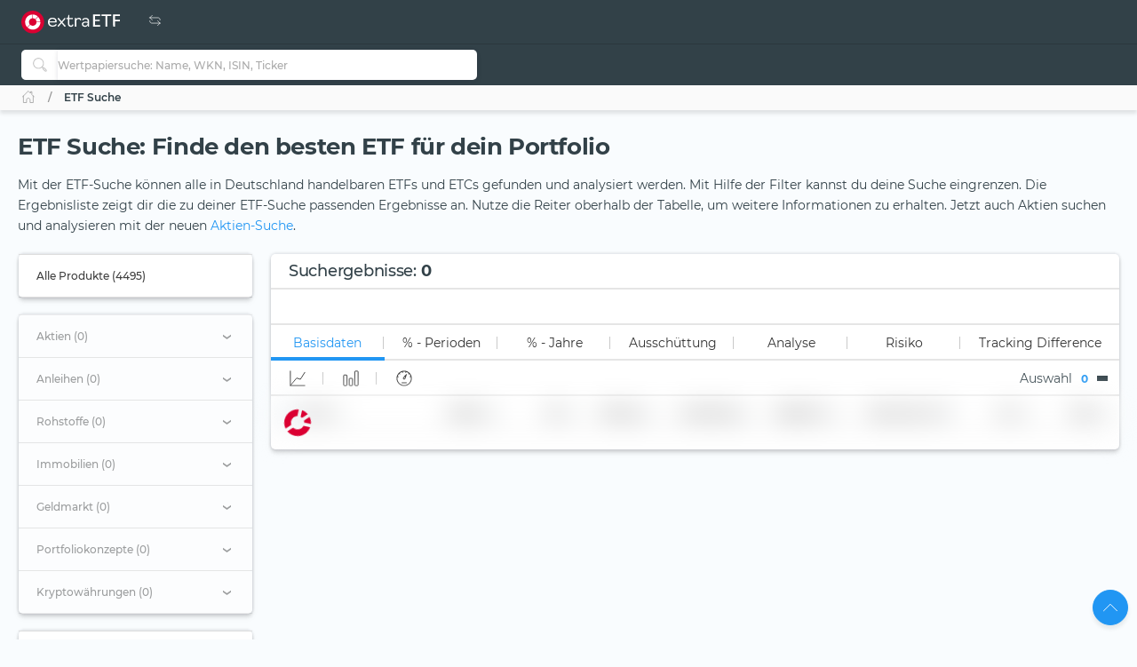

--- FILE ---
content_type: text/html; charset=utf-8
request_url: https://extraetf.com/de/etf-search?underlying_index=FOUSA05OIX
body_size: 113538
content:
<!DOCTYPE html><html lang="de" dir="ltr" data-critters-container><head><link rel="alternate" href="https://extraetf.com/ch/etf-search" hreflang="de-CH"><link rel="alternate" href="https://extraetf.com/at/etf-search" hreflang="de-AT"><link rel="alternate" href="https://extraetf.com/it/etf-search" hreflang="it-IT"><link rel="alternate" href="https://extraetf.com/es/etf-search" hreflang="es-ES"><link rel="alternate" href="https://extraetf.com/fr/etf-search" hreflang="fr-FR"><link rel="alternate" href="https://extraetf.com/de/etf-search" hreflang="de-DE"><base href="/de/"><meta charset="utf-8"><meta http-equiv="content-type" content="text/html; charset=utf-8"><meta name="viewport" content="width=device-width,initial-scale=1,maximum-scale=1"><meta name="theme-color" content="#324148"><meta name="facebook-domain-verification" content="lqbx3dk0b202vze3p7oyvqpz7xwy4d"><link rel="icon" href="/assets/favicon.ico" sizes="16x16 32x32 48x48 64x64" type="image/vnd.microsoft.icon"><link rel="apple-touch-icon" href="/assets/icons/icon-192x192-apple-light.png"><link rel="alternate" type="application/rss+xml" title="extraETF Podcast – Erfolgreiche Geldanlage mit ETFs" href="https://extraetf.podigee.io/feed/mp3"><link rel="alternate" type="application/rss+xml" title="extraETF Nachrichten" href="https://extraetf.com/backend/rss/de/"><link rel="alternate" type="application/rss+xml" title="ETF-News – extraETF – Alles über ETFs" href="https://extraetf.com/backend/rss/de/category/news/etf-news/"><link rel="manifest" href="manifest.json"><link rel="preconnect" href="https://consent.cookiebot.com"><link rel="preconnect" href="https://www.google-analytics.com"><link rel="preconnect" href="https://www.googletagmanager.com"><link rel="preload" as="font" crossorigin type="font/woff2" href="/assets/fonts/montserrat-v15-latin-regular.woff2"><link rel="preload" as="font" crossorigin type="font/woff2" href="/assets/fonts/montserrat-v15-latin-700.woff2"><link rel="preload" as="font" crossorigin type="font/woff2" href="/assets/fonts/montserrat-v15-latin-800.woff2"><script>(()=>{function t(t,n,i){const o=document.createElement("script");o.defer=!0,o.src=t,i&&(o.type="module"),n&&(o.onload=n),document.head.appendChild(o)}function n(t){i(),t.currentTarget.removeEventListener(t.type,n)}function i(){if(function(){if(window.adsDidInit)return;window.adsDidInit=!0,t("https://imagesrv.adition.com/js/srp.js",(()=>{document.dispatchEvent(new CustomEvent("initAds"))})),t("https://imagesrv.adition.com/js/aut.js")}(),function(){if(window.gscDidInit)return;window.gscDidInit=!0,t("https://l.getsitecontrol.com/k4y2ggjw.js")}(),"undefined"!=typeof Cookiebot)return!!Cookiebot.consent.statistics&&void("localhost"!==window.location.hostname&&function(){if(window.gtmDidInit)return;window.gtmDidInit=!0,window.GA_MEASUREMENT_ID="G-ERHQD88VF5",window.dataLayer=window.dataLayer||[],window.gtag=function(){dataLayer.push(arguments)},gtag("js",new Date),gtag("config",GA_MEASUREMENT_ID,{anonymize_ip:!0,transport_type:"beacon"}),t("https://www.googletagmanager.com/gtm.js?id=GTM-W5N4SW"),t("https://www.googletagmanager.com/gtag/js?id="+GA_MEASUREMENT_ID)}())}window.addEventListener("CookiebotOnAccept",(()=>setTimeout((()=>i()),3e3))),document.addEventListener("scroll",n,{passive:!0}),document.addEventListener("mousemove",n,{passive:!0}),document.addEventListener("touchstart",n,{passive:!0}),window.initAdsSlots=(t,n)=>{window.adition||={},adition.srq||=[],adition.srq.push((function(i){(n?i.disableCookies():i).registerAdfarm("ad1.adfarm1.adition.com"),t.forEach((t=>{i.configureRenderSlot(`rs_${t}`).setContentunitId(t)}))}))},window.renderAdsSlot=(t,n)=>{adition.srq.push((function(i){(n?i.disableCookies():i).renderSlot(`rs_${t}`),i.load([`rs_${t}`]).completeRendering()}))},window.socialSignInCallback=function(t){const n=new CustomEvent("google_sign_in",{detail:{...t}});document.dispatchEvent(n)}})()</script><style>@font-face{font-family:Montserrat;font-style:normal;font-weight:400;font-display:optional;src:url('/assets/fonts/montserrat-v15-latin-regular.woff2') format('woff2')}@font-face{font-family:Montserrat;font-style:normal;font-weight:700;font-display:optional;src:url('/assets/fonts/montserrat-v15-latin-700.woff2') format('woff2')}@font-face{font-family:Montserrat;font-style:normal;font-weight:800;font-display:optional;src:url('/assets/fonts/montserrat-v15-latin-800.woff2') format('woff2')}@font-face{font-family:Montserrat;font-style:normal;font-weight:500;font-display:swap;src:url('/assets/fonts/montserrat-v15-latin-500.woff2') format('woff2')}@font-face{font-family:Montserrat;font-style:normal;font-weight:600;font-display:swap;src:url('/assets/fonts/montserrat-v15-latin-600.woff2') format('woff2')}@font-face{font-family:Montserrat;font-style:normal;font-weight:300;font-display:swap;src:url('/assets/fonts/montserrat-v15-latin-300.woff2') format('woff2')}[id^=ADS_]{display:block}.show-ads #ADS_ACADEMY_BILLBOARD,.show-ads #ADS_ETF_PROFILE_TOP,.show-ads #ADS_NEWS_HEADER,.show-ads #ADS_NEWS_INLINE_BOTTOM,.show-ads #ADS_NEWS_INLINE_TOP,.show-ads #ADS_NEWS_POST_BOTTOM,.show-ads #ADS_PORTFOLIO_BILLBOARD{height:4.375rem}.show-ads #ADS_APP_NEWS_CONTENT_INLINE,.show-ads #ADS_ETF_PROFILE_INLINE,.show-ads #ADS_NEWS_SIDEBAR_BOTTOM{height:250px}.show-ads #ADS_NEWS_CONTENT_INLINE,.show-ads #ADS_NEWS_SIDEBAR_TOP{height:16.875rem}.show-ads #ADS_QUICK_SEARCH{height:3.75rem}@media (min-width:768px){.show-ads #ADS_ACADEMY_BILLBOARD,.show-ads #ADS_ETF_PROFILE_TOP,.show-ads #ADS_NEWS_HEADER,.show-ads #ADS_NEWS_INLINE_BOTTOM,.show-ads #ADS_NEWS_INLINE_TOP,.show-ads #ADS_NEWS_POST_BOTTOM,.show-ads #ADS_PORTFOLIO_BILLBOARD{height:6.875rem}.show-ads #ADS_NEWS_SIDEBAR_TOP{height:46.875rem}.show-ads #ADS_QUICK_SEARCH{height:90px}}@media (min-width:992px){.show-ads #ADS_ACADEMY_BILLBOARD,.show-ads #ADS_ETF_PROFILE_TOP,.show-ads #ADS_NEWS_HEADER,.show-ads #ADS_PORTFOLIO_BILLBOARD{height:16.875rem}.show-ads #ADS_NEWS_INLINE_BOTTOM,.show-ads #ADS_NEWS_INLINE_TOP,.show-ads #ADS_NEWS_POST_BOTTOM{height:4.375rem}}@media (min-width:1200px){.show-ads #ADS_NEWS_INLINE_BOTTOM,.show-ads #ADS_NEWS_INLINE_TOP,.show-ads #ADS_NEWS_POST_BOTTOM{height:6.875rem}}.highcharts-label-box{rx:5}</style><style>@charset "UTF-8";:root{--bs-blue:#2196f3;--bs-indigo:#3f51b5;--bs-purple:#673ab7;--bs-pink:#e91e63;--bs-red:#c62828;--bs-orange:#ff5722;--bs-yellow:#ffeb3b;--bs-green:#4caf50;--bs-teal:#009688;--bs-cyan:#00bcd4;--bs-white:#fff;--bs-gray:#999;--bs-gray-dark:#555;--bs-gray-100:#fafafa;--bs-gray-200:#f5f5f5;--bs-gray-300:#eee;--bs-gray-400:#ddd;--bs-gray-500:#ccc;--bs-gray-600:#999;--bs-gray-700:#777;--bs-gray-800:#555;--bs-gray-900:#333;--bs-primary:#2196f3;--bs-secondary:#777;--bs-success:#4caf50;--bs-info:#00bcd4;--bs-warning:#ff5722;--bs-danger:#c62828;--bs-light:#f9fcfe;--bs-dark:#293a50;--bs-primary-rgb:33,150,243;--bs-secondary-rgb:119,119,119;--bs-success-rgb:76,175,80;--bs-info-rgb:0,188,212;--bs-warning-rgb:255,87,34;--bs-danger-rgb:198,40,40;--bs-light-rgb:249,252,254;--bs-dark-rgb:41,58,80;--bs-primary-text-emphasis:#0d3c61;--bs-secondary-text-emphasis:#303030;--bs-success-text-emphasis:#1e4620;--bs-info-text-emphasis:#004b55;--bs-warning-text-emphasis:#66230e;--bs-danger-text-emphasis:#4f1010;--bs-light-text-emphasis:#777;--bs-dark-text-emphasis:#777;--bs-primary-bg-subtle:#d3eafd;--bs-secondary-bg-subtle:#e4e4e4;--bs-success-bg-subtle:#dbefdc;--bs-info-bg-subtle:#ccf2f6;--bs-warning-bg-subtle:#ffddd3;--bs-danger-bg-subtle:#f4d4d4;--bs-light-bg-subtle:#fdfdfd;--bs-dark-bg-subtle:#ddd;--bs-primary-border-subtle:#a6d5fa;--bs-secondary-border-subtle:#c9c9c9;--bs-success-border-subtle:#b7dfb9;--bs-info-border-subtle:#99e4ee;--bs-warning-border-subtle:#ffbca7;--bs-danger-border-subtle:#e8a9a9;--bs-light-border-subtle:#f5f5f5;--bs-dark-border-subtle:#ccc;--bs-white-rgb:255,255,255;--bs-black-rgb:0,0,0;--bs-font-sans-serif:system-ui,-apple-system,"Segoe UI",Roboto,"Helvetica Neue","Noto Sans","Liberation Sans",Arial,sans-serif,"Apple Color Emoji","Segoe UI Emoji","Segoe UI Symbol","Noto Color Emoji";--bs-font-monospace:SFMono-Regular,Menlo,Monaco,Consolas,"Liberation Mono","Courier New",monospace;--bs-gradient:linear-gradient(180deg, rgba(255, 255, 255, .15), rgba(255, 255, 255, 0));--bs-body-font-family:Montserrat,system-ui;--bs-body-font-size:.875rem;--bs-body-font-weight:400;--bs-body-line-height:1.6568;--bs-body-color:#324148;--bs-body-color-rgb:50,65,72;--bs-body-bg:#f9fcfe;--bs-body-bg-rgb:249,252,254;--bs-emphasis-color:#000;--bs-emphasis-color-rgb:0,0,0;--bs-secondary-color:rgba(50, 65, 72, .75);--bs-secondary-color-rgb:50,65,72;--bs-secondary-bg:#f5f5f5;--bs-secondary-bg-rgb:245,245,245;--bs-tertiary-color:rgba(50, 65, 72, .5);--bs-tertiary-color-rgb:50,65,72;--bs-tertiary-bg:#fafafa;--bs-tertiary-bg-rgb:250,250,250;--bs-heading-color:inherit;--bs-link-color:#2196f3;--bs-link-color-rgb:33,150,243;--bs-link-decoration:none;--bs-link-hover-color:#1c80cf;--bs-link-hover-color-rgb:28,128,207;--bs-link-hover-decoration:none;--bs-code-color:#e91e63;--bs-highlight-color:#324148;--bs-highlight-bg:#fcf8e3;--bs-border-width:1px;--bs-border-style:solid;--bs-border-color:#ddd;--bs-border-color-translucent:rgba(0, 0, 0, .175);--bs-border-radius:5px;--bs-border-radius-sm:.25rem;--bs-border-radius-lg:.5rem;--bs-border-radius-xl:1rem;--bs-border-radius-xxl:2rem;--bs-border-radius-2xl:var(--bs-border-radius-xxl);--bs-border-radius-pill:50rem;--bs-box-shadow:0 .5rem 1rem rgba(0, 0, 0, .15);--bs-box-shadow-sm:0 .125rem .25rem rgba(0, 0, 0, .075);--bs-box-shadow-lg:0 1rem 3rem rgba(0, 0, 0, .175);--bs-box-shadow-inset:inset 0 1px 2px rgba(0, 0, 0, .075);--bs-focus-ring-width:.25rem;--bs-focus-ring-opacity:.25;--bs-focus-ring-color:rgba(33, 150, 243, .25);--bs-form-valid-color:#4caf50;--bs-form-valid-border-color:#4caf50;--bs-form-invalid-color:#c62828;--bs-form-invalid-border-color:#c62828}*,:after,:before{box-sizing:border-box}@media (prefers-reduced-motion:no-preference){:root{scroll-behavior:smooth}}body{margin:0;font-family:var(--bs-body-font-family);font-size:var(--bs-body-font-size);font-weight:var(--bs-body-font-weight);line-height:var(--bs-body-line-height);color:var(--bs-body-color);text-align:var(--bs-body-text-align);background-color:var(--bs-body-bg);-webkit-text-size-adjust:100%;-webkit-tap-highlight-color:transparent}iframe{border:0}:root{--bs-breakpoint-xs:0;--bs-breakpoint-sm:576px;--bs-breakpoint-md:768px;--bs-breakpoint-lg:992px;--bs-breakpoint-xl:1200px;--bs-breakpoint-xxl:1410px;--bs-breakpoint-xxxl:1600px}:root{--bs-btn-close-filter: }:root{--bs-carousel-indicator-active-bg:#fff;--bs-carousel-caption-color:#fff;--bs-carousel-control-icon-filter: }:root{--color-primary-50:#e4f4fe;--color-primary-100:#bde0fc;--color-primary-200:#8fcaf8;--color-primary-300:#64b5f6;--color-primary-400:#42a5f5;--color-primary-500:#2196f3;--color-primary-600:#1e88e5;--color-primary-700:#1976d2;--color-primary-800:#1565c0;--color-primary-900:#0d47a1;--color-danger-50:#f8e2e0;--color-danger-300:#e57373;--color-danger-400:#ef5350;--color-danger-500:#f44336;--color-danger-600:#e53935;--color-danger-700:#c62828;--color-danger-800:#b71c1c;--color-danger-900:#a42330;--color-success-50:#e7f3e8;--color-success-100:#cdf6c3;--color-success-300:#81c784;--color-success-400:#66bb6a;--color-success-500:#4caf50;--color-success-600:#43a047;--color-success-700:#388e3c;--color-success-800:#2e7d32;--color-success-900:#1b5e20;--color-warning-50:#ffe3cc;--color-warning-300:#ff8a65;--color-warning-400:#ff7043;--color-warning-500:#ff5722;--color-warning-600:#f4511e;--color-warning-700:#e64a19;--color-warning-800:#d84315;--color-warning-900:#bf360c;--color-yellow-50:#fffde7;--color-yellow-100:#fff9c4;--color-yellow-200:#fff59d;--color-yellow-300:#fff176;--color-yellow-400:#ffee58;--color-yellow-500:#ffeb3b;--color-yellow-600:#fdd835;--color-yellow-700:#fbc02d;--color-yellow-800:#f9a825;--color-yellow-900:#f57f17;--color-info-50:#e0f7fa;--color-info-300:#4dd0e1;--color-info-400:#26c6da;--color-info-500:#00bcd4;--color-info-600:#00acc1;--color-info-700:#0097a7;--color-info-800:#00838f;--color-info-900:#006064;--color-eb-50:#e4f4fe;--color-eb-300:#c6e8fe;--color-eb-400:#b2e0fe;--color-eb-500:#a7dcfe;--color-eb-600:#a0d4f7;--color-eb-700:#98cbf0;--color-eb-800:#88bae1;--color-eb-900:#78a8d2;--color-pink-50:#fce4ec;--color-pink-300:#f06292;--color-pink-400:#ec407a;--color-pink-500:#e91e63;--color-pink-600:#d81b60;--color-pink-700:#c2185b;--color-pink-800:#ad1457;--color-pink-900:#880e4f;--color-violet-50:#f3e5f5;--color-violet-300:#ba68c8;--color-violet-400:#ab47bc;--color-violet-500:#9c27b0;--color-violet-600:#8e24aa;--color-violet-700:#7b1fa2;--color-violet-800:#6a1b9a;--color-violet-900:#4a148c;--color-purple-50:#ede7f6;--color-purple-300:#9575cd;--color-purple-400:#7e57c2;--color-purple-500:#673ab7;--color-purple-600:#5e35b1;--color-purple-700:#512da8;--color-purple-800:#4527a0;--color-purple-900:#311b92;--color-indigo-50:#e8eaf6;--color-indigo-300:#7986cb;--color-indigo-400:#5c6bc0;--color-indigo-500:#3f51b5;--color-indigo-600:#3949ab;--color-indigo-700:#303f9f;--color-indigo-800:#283593;--color-indigo-900:#1a237e;--color-blue-50:#e1f5fe;--color-blue-300:#4fc3f7;--color-blue-400:#29b6f6;--color-blue-500:#03a9f4;--color-blue-600:#039be5;--color-blue-700:#0288d1;--color-blue-800:#0277bd;--color-blue-900:#01579b;--color-teal-50:#e0f2f1;--color-teal-300:#4db6ac;--color-teal-400:#26a69a;--color-teal-500:#009688;--color-teal-600:#00897b;--color-teal-700:#00796b;--color-teal-800:#00695c;--color-teal-900:#004d40;--color-green-50:#f1f8e9;--color-green-300:#aed581;--color-green-400:#9ccc65;--color-green-500:#8bc34a;--color-green-600:#7cb342;--color-green-700:#689f38;--color-green-800:#558b2f;--color-green-900:#33691e;--color-orange-50:#fff3e0;--color-orange-300:#ffb74d;--color-orange-400:#ffa726;--color-orange-500:#ff9800;--color-orange-600:#fb8c00;--color-orange-700:#f57c00;--color-orange-800:#ef6c00;--color-orange-900:#e65100;--color-brown-50:#efebe9;--color-brown-300:#a1887f;--color-brown-400:#8d6e63;--color-brown-500:#795548;--color-brown-600:#6d4c41;--color-brown-700:#5d4037;--color-brown-800:#4e342e;--color-brown-900:#3e2723;--color-grey-50:#fafafa;--color-grey-200:#aaa;--color-grey-300:#999;--color-grey-400:#888;--color-grey-500:#777;--color-grey-600:#666;--color-grey-700:#555;--color-grey-800:#444;--color-grey-900:#333;--color-light-grey-50:#f6f6f6;--color-light-grey-100:#e5e5e5;--color-light-grey-200:#f1f1f1;--color-light-grey-300:#d2d2d2;--color-light-grey-400:#c9c9c9;--color-slate-50:#eceff1;--color-slate-300:#90a4ae;--color-slate-400:#78909c;--color-slate-500:#607d8b;--color-slate-600:#546e7a;--color-slate-700:#455a64;--color-slate-800:#37474f;--color-slate-900:#263238;--color-theme-dark:#324148;--color-icon-bg:#d8f8fb;--color-dark-grey:#354147}html{display:flex;flex-direction:column;scroll-behavior:smooth}body{min-height:100vh;display:flex;flex-direction:column;flex:1}app-root{transition:all .15s ease-in}</style><style>.notifier__container *{box-sizing:border-box}body{-webkit-tap-highlight-color:transparent}.notifier__container-list{margin-bottom:0}button{text-transform:none}.card{word-wrap:break-word}.card{backface-visibility:hidden}.notifier__container-list{margin-top:0;padding-left:0;list-style-type:none}.dropdown,.input-group{position:relative}.btn,.check-container,.dropdown-item,[data-action],[type=button]:not(:disabled),button:not(:disabled){cursor:pointer}.form-control:disabled{opacity:1}.dropdown-toggle,.input-group-text{white-space:nowrap}:root{--bs-blue:#2196f3;--bs-indigo:#3f51b5;--bs-purple:#673ab7;--bs-pink:#e91e63;--bs-red:#c62828;--bs-orange:#ff5722;--bs-yellow:#ffeb3b;--bs-green:#4caf50;--bs-teal:#009688;--bs-cyan:#00bcd4;--bs-white:#fff;--bs-gray:#999;--bs-gray-dark:#555;--bs-gray-100:#fafafa;--bs-gray-200:#f5f5f5;--bs-gray-300:#eee;--bs-gray-400:#ddd;--bs-gray-500:#ccc;--bs-gray-600:#999;--bs-gray-700:#777;--bs-gray-800:#555;--bs-gray-900:#333;--bs-primary:#2196f3;--bs-secondary:#777;--bs-success:#4caf50;--bs-info:#00bcd4;--bs-warning:#ff5722;--bs-danger:#c62828;--bs-light:#f9fcfe;--bs-dark:#293a50;--bs-primary-rgb:33,150,243;--bs-secondary-rgb:119,119,119;--bs-success-rgb:76,175,80;--bs-info-rgb:0,188,212;--bs-warning-rgb:255,87,34;--bs-danger-rgb:198,40,40;--bs-light-rgb:249,252,254;--bs-dark-rgb:41,58,80;--bs-primary-text-emphasis:#0d3c61;--bs-secondary-text-emphasis:#303030;--bs-success-text-emphasis:#1e4620;--bs-info-text-emphasis:#004b55;--bs-warning-text-emphasis:#66230e;--bs-danger-text-emphasis:#4f1010;--bs-light-text-emphasis:#777;--bs-dark-text-emphasis:#777;--bs-primary-bg-subtle:#d3eafd;--bs-secondary-bg-subtle:#e4e4e4;--bs-success-bg-subtle:#dbefdc;--bs-info-bg-subtle:#ccf2f6;--bs-warning-bg-subtle:#ffddd3;--bs-danger-bg-subtle:#f4d4d4;--bs-light-bg-subtle:#fdfdfd;--bs-dark-bg-subtle:#ddd;--bs-primary-border-subtle:#a6d5fa;--bs-secondary-border-subtle:#c9c9c9;--bs-success-border-subtle:#b7dfb9;--bs-info-border-subtle:#99e4ee;--bs-warning-border-subtle:#ffbca7;--bs-danger-border-subtle:#e8a9a9;--bs-light-border-subtle:#f5f5f5;--bs-dark-border-subtle:#ccc;--bs-white-rgb:255,255,255;--bs-black-rgb:0,0,0;--bs-font-sans-serif:system-ui,-apple-system,"Segoe UI",Roboto,"Helvetica Neue","Noto Sans","Liberation Sans",Arial,sans-serif,"Apple Color Emoji","Segoe UI Emoji","Segoe UI Symbol","Noto Color Emoji";--bs-font-monospace:SFMono-Regular,Menlo,Monaco,Consolas,"Liberation Mono","Courier New",monospace;--bs-gradient:linear-gradient(180deg, rgba(255, 255, 255, .15), rgba(255, 255, 255, 0));--bs-body-font-family:Montserrat,system-ui;--bs-body-font-size:.875rem;--bs-body-font-weight:400;--bs-body-line-height:1.6568;--bs-body-color:#324148;--bs-body-color-rgb:50,65,72;--bs-body-bg:#f9fcfe;--bs-body-bg-rgb:249,252,254;--bs-emphasis-color:#000;--bs-emphasis-color-rgb:0,0,0;--bs-secondary-color:rgba(50, 65, 72, .75);--bs-secondary-color-rgb:50,65,72;--bs-secondary-bg:#f5f5f5;--bs-secondary-bg-rgb:245,245,245;--bs-tertiary-color:rgba(50, 65, 72, .5);--bs-tertiary-color-rgb:50,65,72;--bs-tertiary-bg:#fafafa;--bs-tertiary-bg-rgb:250,250,250;--bs-heading-color:inherit;--bs-link-color:#2196f3;--bs-link-color-rgb:33,150,243;--bs-link-decoration:none;--bs-link-hover-color:#1c80cf;--bs-link-hover-color-rgb:28,128,207;--bs-link-hover-decoration:none;--bs-code-color:#e91e63;--bs-highlight-color:#324148;--bs-highlight-bg:#fcf8e3;--bs-border-width:1px;--bs-border-style:solid;--bs-border-color:#ddd;--bs-border-color-translucent:rgba(0, 0, 0, .175);--bs-border-radius:5px;--bs-border-radius-sm:.25rem;--bs-border-radius-lg:.5rem;--bs-border-radius-xl:1rem;--bs-border-radius-xxl:2rem;--bs-border-radius-2xl:var(--bs-border-radius-xxl);--bs-border-radius-pill:50rem;--bs-box-shadow:0 .5rem 1rem rgba(0, 0, 0, .15);--bs-box-shadow-sm:0 .125rem .25rem rgba(0, 0, 0, .075);--bs-box-shadow-lg:0 1rem 3rem rgba(0, 0, 0, .175);--bs-box-shadow-inset:inset 0 1px 2px rgba(0, 0, 0, .075);--bs-focus-ring-width:.25rem;--bs-focus-ring-opacity:.25;--bs-focus-ring-color:rgba(33, 150, 243, .25);--bs-form-valid-color:#4caf50;--bs-form-valid-border-color:#4caf50;--bs-form-invalid-color:#c62828;--bs-form-invalid-border-color:#c62828;--bs-carousel-indicator-active-bg:#fff;--bs-carousel-caption-color:#fff}*,:after,:before{box-sizing:border-box}@media (prefers-reduced-motion:no-preference){:root{scroll-behavior:smooth}}body{margin:0;font-family:var(--bs-body-font-family);font-size:var(--bs-body-font-size);font-weight:var(--bs-body-font-weight);line-height:var(--bs-body-line-height);color:var(--bs-body-color);text-align:var(--bs-body-text-align);background-color:var(--bs-body-bg);-webkit-text-size-adjust:100%}h1,h2,h3{margin-top:0;margin-bottom:.625rem;line-height:1.6568;color:var(--bs-heading-color)}h1{font-size:calc(1.2875rem + .45vw)}h2{font-size:calc(1.275rem + .3vw)}h3{font-size:calc(1.2625rem + .15vw)}p{margin-top:0;margin-bottom:.625rem}ul{padding-left:2rem;margin-top:0;margin-bottom:1rem}small{font-size:.7rem}a{color:rgba(var(--bs-link-color-rgb),var(--bs-link-opacity,1));text-decoration:none;transition:color .15s ease-in-out}a:hover{--bs-link-color-rgb:var(--bs-link-hover-color-rgb);text-decoration:none}img,svg{vertical-align:middle}table{caption-side:bottom;border-collapse:collapse}th{text-align:inherit;text-align:-webkit-match-parent}tbody,th,thead,tr{border:0 solid;border-color:inherit}label{display:inline-block}button{border-radius:0}iframe{border:0}button:focus:not(:focus-visible){outline:0}button,input{margin:0;font-family:inherit;font-size:inherit;line-height:inherit}[type=button],button{-webkit-appearance:button}[type=search]{-webkit-appearance:textfield;outline-offset:-2px}.dropdown-item,.form-control:focus,.navbar-nav-link{outline:0}[hidden]{display:none!important}.row>*{width:100%;padding-right:calc(var(--bs-gutter-x) * .5);padding-left:calc(var(--bs-gutter-x) * .5)}:root{--bs-breakpoint-xs:0;--bs-breakpoint-sm:576px;--bs-breakpoint-md:768px;--bs-breakpoint-lg:992px;--bs-breakpoint-xl:1200px;--bs-breakpoint-xxl:1410px;--bs-breakpoint-xxxl:1600px;--color-primary-50:#e4f4fe;--color-primary-100:#bde0fc;--color-primary-200:#8fcaf8;--color-primary-300:#64b5f6;--color-primary-400:#42a5f5;--color-primary-500:#2196f3;--color-primary-600:#1e88e5;--color-primary-700:#1976d2;--color-primary-800:#1565c0;--color-primary-900:#0d47a1;--color-danger-50:#f8e2e0;--color-danger-300:#e57373;--color-danger-400:#ef5350;--color-danger-500:#f44336;--color-danger-600:#e53935;--color-danger-700:#c62828;--color-danger-800:#b71c1c;--color-danger-900:#a42330;--color-success-50:#e7f3e8;--color-success-100:#cdf6c3;--color-success-300:#81c784;--color-success-400:#66bb6a;--color-success-500:#4caf50;--color-success-600:#43a047;--color-success-700:#388e3c;--color-success-800:#2e7d32;--color-success-900:#1b5e20;--color-warning-50:#ffe3cc;--color-warning-300:#ff8a65;--color-warning-400:#ff7043;--color-warning-500:#ff5722;--color-warning-600:#f4511e;--color-warning-700:#e64a19;--color-warning-800:#d84315;--color-warning-900:#bf360c;--color-yellow-50:#fffde7;--color-yellow-100:#fff9c4;--color-yellow-200:#fff59d;--color-yellow-300:#fff176;--color-yellow-400:#ffee58;--color-yellow-500:#ffeb3b;--color-yellow-600:#fdd835;--color-yellow-700:#fbc02d;--color-yellow-800:#f9a825;--color-yellow-900:#f57f17;--color-info-50:#e0f7fa;--color-info-300:#4dd0e1;--color-info-400:#26c6da;--color-info-500:#00bcd4;--color-info-600:#00acc1;--color-info-700:#0097a7;--color-info-800:#00838f;--color-info-900:#006064;--color-eb-50:#e4f4fe;--color-eb-300:#c6e8fe;--color-eb-400:#b2e0fe;--color-eb-500:#a7dcfe;--color-eb-600:#a0d4f7;--color-eb-700:#98cbf0;--color-eb-800:#88bae1;--color-eb-900:#78a8d2;--color-pink-50:#fce4ec;--color-pink-300:#f06292;--color-pink-400:#ec407a;--color-pink-500:#e91e63;--color-pink-600:#d81b60;--color-pink-700:#c2185b;--color-pink-800:#ad1457;--color-pink-900:#880e4f;--color-violet-50:#f3e5f5;--color-violet-300:#ba68c8;--color-violet-400:#ab47bc;--color-violet-500:#9c27b0;--color-violet-600:#8e24aa;--color-violet-700:#7b1fa2;--color-violet-800:#6a1b9a;--color-violet-900:#4a148c;--color-purple-50:#ede7f6;--color-purple-300:#9575cd;--color-purple-400:#7e57c2;--color-purple-500:#673ab7;--color-purple-600:#5e35b1;--color-purple-700:#512da8;--color-purple-800:#4527a0;--color-purple-900:#311b92;--color-indigo-50:#e8eaf6;--color-indigo-300:#7986cb;--color-indigo-400:#5c6bc0;--color-indigo-500:#3f51b5;--color-indigo-600:#3949ab;--color-indigo-700:#303f9f;--color-indigo-800:#283593;--color-indigo-900:#1a237e;--color-blue-50:#e1f5fe;--color-blue-300:#4fc3f7;--color-blue-400:#29b6f6;--color-blue-500:#03a9f4;--color-blue-600:#039be5;--color-blue-700:#0288d1;--color-blue-800:#0277bd;--color-blue-900:#01579b;--color-teal-50:#e0f2f1;--color-teal-300:#4db6ac;--color-teal-400:#26a69a;--color-teal-500:#009688;--color-teal-600:#00897b;--color-teal-700:#00796b;--color-teal-800:#00695c;--color-teal-900:#004d40;--color-green-50:#f1f8e9;--color-green-300:#aed581;--color-green-400:#9ccc65;--color-green-500:#8bc34a;--color-green-600:#7cb342;--color-green-700:#689f38;--color-green-800:#558b2f;--color-green-900:#33691e;--color-orange-50:#fff3e0;--color-orange-300:#ffb74d;--color-orange-400:#ffa726;--color-orange-500:#ff9800;--color-orange-600:#fb8c00;--color-orange-700:#f57c00;--color-orange-800:#ef6c00;--color-orange-900:#e65100;--color-brown-50:#efebe9;--color-brown-300:#a1887f;--color-brown-400:#8d6e63;--color-brown-500:#795548;--color-brown-600:#6d4c41;--color-brown-700:#5d4037;--color-brown-800:#4e342e;--color-brown-900:#3e2723;--color-grey-50:#fafafa;--color-grey-200:#aaa;--color-grey-300:#999;--color-grey-400:#888;--color-grey-500:#777;--color-grey-600:#666;--color-grey-700:#555;--color-grey-800:#444;--color-grey-900:#333;--color-light-grey-50:#f6f6f6;--color-light-grey-100:#e5e5e5;--color-light-grey-200:#f1f1f1;--color-light-grey-300:#d2d2d2;--color-light-grey-400:#c9c9c9;--color-slate-50:#eceff1;--color-slate-300:#90a4ae;--color-slate-400:#78909c;--color-slate-500:#607d8b;--color-slate-600:#546e7a;--color-slate-700:#455a64;--color-slate-800:#37474f;--color-slate-900:#263238;--color-theme-dark:#324148;--color-icon-bg:#d8f8fb;--color-dark-grey:#354147}.row{--bs-gutter-x:1.25rem;--bs-gutter-y:0;display:flex;flex-wrap:wrap;margin-top:calc(-1 * var(--bs-gutter-y));margin-right:calc(-.5 * var(--bs-gutter-x));margin-left:calc(-.5 * var(--bs-gutter-x))}.row>*{flex-shrink:0;max-width:100%;margin-top:var(--bs-gutter-y)}.form-control,.input-group-text{padding:.625rem .875rem;font-size:.875rem;line-height:1.6568;color:#324148;background-color:#fff}.g-0{--bs-gutter-x:0;--bs-gutter-y:0}.table{--bs-table-color-type:initial;--bs-table-bg-type:initial;--bs-table-color-state:initial;--bs-table-bg-state:initial;--bs-table-color:var(--bs-emphasis-color);--bs-table-bg:#fff;--bs-table-border-color:#e5e5e5;--bs-table-accent-bg:transparent;--bs-table-striped-color:var(--bs-emphasis-color);--bs-table-striped-bg:rgba(var(--bs-emphasis-color-rgb), .03);--bs-table-active-color:var(--bs-emphasis-color);--bs-table-active-bg:rgba(0, 0, 0, .015);--bs-table-hover-color:var(--bs-emphasis-color);--bs-table-hover-bg:#f6f6f6;width:100%;vertical-align:top;border-color:var(--bs-table-border-color)}.table>:not(caption)>*>*{padding:.5rem;color:var(--bs-table-color-state,var(--bs-table-color-type,var(--bs-table-color)));background-color:var(--bs-table-bg);border-bottom-width:1px;box-shadow:inset 0 0 0 9999px var(--bs-table-bg-state,var(--bs-table-bg-type,var(--bs-table-accent-bg)))}.table>tbody{vertical-align:inherit}.table>thead{vertical-align:bottom}.table-responsive{overflow-x:auto;-webkit-overflow-scrolling:touch}.progress-bar{overflow:hidden}.form-control{display:block;width:100%;font-weight:500;appearance:none;border:1px solid #bbb;border-radius:5px;box-shadow:0 0 4px #2220411a,0 4px 8px #2220410d;transition:border-color .15s ease-in-out,box-shadow .15s ease-in-out}.form-control:focus{color:#324148;background-color:#fff;border-color:#999;box-shadow:0 0 4px #2220411a,0 4px 8px #2220410d,0 0 0 0 transparent}.form-control::-webkit-date-and-time-value{min-width:85px;height:1.6568em;margin:0}.form-control::-webkit-datetime-edit{display:block;padding:0}.form-control::placeholder{color:#bbb;opacity:1}.input-group{display:flex;flex-wrap:wrap;align-items:stretch;width:100%}.input-group>.form-control{position:relative;flex:1 1 auto;width:1%;min-width:0}.input-group>.form-control:focus{z-index:5}.input-group-text{display:flex;align-items:center;text-align:center;border:1px solid #bbb;border-radius:5px}.input-group-sm>.form-control,.input-group-sm>.input-group-text{padding:.3125rem .75rem;font-size:.75rem;border-radius:5px}.input-group:not(.has-validation)>:not(:last-child):not(.dropdown-toggle):not(.dropdown-menu):not(.form-floating){border-top-right-radius:0;border-bottom-right-radius:0}.input-group>:not(:first-child):not(.dropdown-menu):not(.valid-tooltip):not(.valid-feedback):not(.invalid-tooltip):not(.invalid-feedback){margin-left:-1px;border-top-left-radius:0;border-bottom-left-radius:0}.dropdown-toggle:empty:after{margin-left:0}.btn{color:var(--bs-btn-color);background-color:var(--bs-btn-bg)}.btn{--bs-btn-padding-x:.75rem;--bs-btn-padding-y:.4375rem;--bs-btn-font-size:.875rem;--bs-btn-font-weight:400;--bs-btn-line-height:1.6568;--bs-btn-color:var(--bs-body-color);--bs-btn-bg:transparent;--bs-btn-border-width:1px;--bs-btn-border-color:transparent;--bs-btn-border-radius:5px;--bs-btn-hover-border-color:transparent;--bs-btn-box-shadow:0;--bs-btn-disabled-opacity:.25;--bs-btn-focus-box-shadow:0 0 0 0 rgba(var(--bs-btn-focus-shadow-rgb), .5);display:inline-block;padding:var(--bs-btn-padding-y) var(--bs-btn-padding-x);font-family:var(--bs-btn-font-family);font-size:var(--bs-btn-font-size);font-weight:var(--bs-btn-font-weight);line-height:var(--bs-btn-line-height);text-align:center;vertical-align:middle;-webkit-user-select:none;user-select:none;border:var(--bs-btn-border-width) solid var(--bs-btn-border-color);border-radius:var(--bs-btn-border-radius);box-shadow:var(--bs-btn-box-shadow);transition:color .15s ease-in-out,background-color .15s ease-in-out,border-color .15s ease-in-out,box-shadow .15s ease-in-out}.btn:hover{color:var(--bs-btn-hover-color);background-color:var(--bs-btn-hover-bg);border-color:var(--bs-btn-hover-border-color)}.btn:focus-visible{color:var(--bs-btn-hover-color);background-color:var(--bs-btn-hover-bg);border-color:var(--bs-btn-hover-border-color);outline:0;box-shadow:var(--bs-btn-box-shadow),var(--bs-btn-focus-box-shadow)}.btn:first-child:active,:not(.btn-check)+.btn:active{color:var(--bs-btn-active-color);background-color:var(--bs-btn-active-bg);border-color:var(--bs-btn-active-border-color);box-shadow:var(--bs-btn-active-shadow)}.btn:first-child:active:focus-visible,:not(.btn-check)+.btn:active:focus-visible{box-shadow:var(--bs-btn-active-shadow),var(--bs-btn-focus-box-shadow)}.btn:disabled{color:var(--bs-btn-disabled-color);pointer-events:none;background-color:var(--bs-btn-disabled-bg);border-color:var(--bs-btn-disabled-border-color);opacity:var(--bs-btn-disabled-opacity);box-shadow:none}.btn-primary{--bs-btn-color:#fff;--bs-btn-bg:#2196f3;--bs-btn-border-color:#2196f3;--bs-btn-hover-color:#fff;--bs-btn-hover-bg:#1c80cf;--bs-btn-hover-border-color:#1a78c2;--bs-btn-focus-shadow-rgb:66,166,245;--bs-btn-active-color:#fff;--bs-btn-active-bg:#1a78c2;--bs-btn-active-border-color:#1971b6;--bs-btn-active-shadow:inset 0 0 0 transparent;--bs-btn-disabled-color:#fff;--bs-btn-disabled-bg:#2196f3;--bs-btn-disabled-border-color:#2196f3}.btn-outline-light{--bs-btn-color:#f9fcfe;--bs-btn-border-color:#f9fcfe;--bs-btn-hover-color:#333;--bs-btn-hover-bg:#f9fcfe;--bs-btn-hover-border-color:#f9fcfe;--bs-btn-focus-shadow-rgb:249,252,254;--bs-btn-active-color:#333;--bs-btn-active-bg:#f9fcfe;--bs-btn-active-border-color:#f9fcfe;--bs-btn-active-shadow:inset 0 0 0 transparent;--bs-btn-disabled-color:#f9fcfe;--bs-btn-disabled-bg:transparent;--bs-btn-disabled-border-color:#f9fcfe;--bs-gradient:none}.btn-sm{--bs-btn-padding-y:.3125rem;--bs-btn-padding-x:.75rem;--bs-btn-font-size:.8125rem;--bs-btn-border-radius:var(--bs-border-radius-sm);--bs-btn-font-size:.75rem}.dropdown-toggle:after{display:inline-block;vertical-align:.255em;content:"";border-top:.3em solid;border-right:.3em solid transparent;border-bottom:0;border-left:.3em solid transparent}.dropdown-menu{--bs-dropdown-zindex:1080;--bs-dropdown-min-width:11.25rem;--bs-dropdown-padding-x:0;--bs-dropdown-padding-y:.75rem;--bs-dropdown-spacer:0;--bs-dropdown-font-size:.875rem;--bs-dropdown-color:var(--bs-body-color);--bs-dropdown-bg:#fff;--bs-dropdown-border-color:rgba(0, 0, 0, .15);--bs-dropdown-border-radius:5px;--bs-dropdown-border-width:0;--bs-dropdown-inner-border-radius:calc(5px + -0);--bs-dropdown-divider-bg:#ddd;--bs-dropdown-divider-margin-y:.625rem;--bs-dropdown-box-shadow:0 .3125rem .3125rem rgba(0, 0, 0, .2);--bs-dropdown-link-color:#324148;--bs-dropdown-link-hover-color:#2196f3;--bs-dropdown-link-hover-bg:inherit;--bs-dropdown-link-active-color:#fff;--bs-dropdown-link-active-bg:#2196f3;--bs-dropdown-link-disabled-color:#999;--bs-dropdown-item-padding-x:1rem;--bs-dropdown-item-padding-y:.5rem;--bs-dropdown-header-color:#999;--bs-dropdown-header-padding-x:1rem;--bs-dropdown-header-padding-y:.75rem;position:absolute;z-index:var(--bs-dropdown-zindex);display:none;min-width:var(--bs-dropdown-min-width);padding:var(--bs-dropdown-padding-y) var(--bs-dropdown-padding-x);margin:0;font-size:var(--bs-dropdown-font-size);color:var(--bs-dropdown-color);text-align:left;list-style:none;background-color:var(--bs-dropdown-bg);background-clip:padding-box;border:var(--bs-dropdown-border-width) solid var(--bs-dropdown-border-color);border-radius:var(--bs-dropdown-border-radius);box-shadow:var(--bs-dropdown-box-shadow)}.nav,.navbar-nav{margin-bottom:0;list-style:none}.dropdown-item{display:block;width:100%;padding:var(--bs-dropdown-item-padding-y) var(--bs-dropdown-item-padding-x);clear:both;font-weight:400;color:var(--bs-dropdown-link-color);text-align:inherit;background-color:transparent;border:0;border-radius:var(--bs-dropdown-item-border-radius,0)}.progress-bar{text-align:center;white-space:nowrap}.dropdown-item:focus,.dropdown-item:hover{color:var(--bs-dropdown-link-hover-color);background-color:var(--bs-dropdown-link-hover-bg)}.dropdown-item:active{color:var(--bs-dropdown-link-active-color);text-decoration:none;background-color:var(--bs-dropdown-link-active-bg)}.dropdown-item:disabled{color:var(--bs-dropdown-link-disabled-color);pointer-events:none}.dropdown-menu.show{display:block}.btn-group{position:relative;display:inline-flex;vertical-align:middle}.btn-group>.btn{position:relative;flex:1 1 auto}.btn-group>.btn:active,.btn-group>.btn:focus,.btn-group>.btn:hover{z-index:1}.btn-group{border-radius:5px}.nav{--bs-nav-link-padding-x:1.25rem;--bs-nav-link-padding-y:.625rem;--bs-nav-link-color:#324148;--bs-nav-link-hover-color:#324148;--bs-nav-link-disabled-color:#999;display:flex;flex-wrap:wrap;padding-left:0}.nav-link{display:block;padding:var(--bs-nav-link-padding-y) var(--bs-nav-link-padding-x);font-size:var(--bs-nav-link-font-size);font-weight:var(--bs-nav-link-font-weight);color:var(--bs-nav-link-color);background:0 0;border:0}.card,.navbar,.navbar-nav{display:flex}.nav-link:focus,.nav-link:hover{color:var(--bs-nav-link-hover-color)}.nav-link:focus-visible{outline:0;box-shadow:0 0 0 .25rem #2196f340}.nav-link:disabled{color:var(--bs-nav-link-disabled-color);pointer-events:none;cursor:default}.nav-pills .nav-link{border-radius:var(--bs-nav-pills-border-radius)}.nav-pills .nav-link.active{color:var(--bs-nav-pills-link-active-color);background-color:var(--bs-nav-pills-link-active-bg)}.navbar{--bs-navbar-padding-x:1.5rem;--bs-navbar-padding-y:0;--bs-navbar-color:rgba(var(--bs-emphasis-color-rgb), .65);--bs-navbar-hover-color:rgba(var(--bs-emphasis-color-rgb), .8);--bs-navbar-disabled-color:rgba(var(--bs-emphasis-color-rgb), .3);--bs-navbar-active-color:rgba(var(--bs-emphasis-color-rgb), 1);--bs-navbar-brand-padding-y:0;--bs-navbar-brand-margin-end:1rem;--bs-navbar-brand-font-size:0;--bs-navbar-brand-color:rgba(var(--bs-emphasis-color-rgb), 1);--bs-navbar-brand-hover-color:rgba(var(--bs-emphasis-color-rgb), 1);--bs-navbar-nav-link-padding-x:1.25rem;--bs-navbar-toggler-padding-y:.75rem;--bs-navbar-toggler-padding-x:10px;--bs-navbar-toggler-font-size:.875rem;--bs-navbar-toggler-icon-bg:url("data:image/svg+xml,%3csvg xmlns='http://www.w3.org/2000/svg' viewBox='0 0 30 30'%3e%3cpath stroke='rgba%2850, 65, 72, 0.75%29' stroke-linecap='round' stroke-miterlimit='10' stroke-width='2' d='M4 7h22M4 15h22M4 23h22'/%3e%3c/svg%3e");--bs-navbar-toggler-border-color:rgba(var(--bs-emphasis-color-rgb), .15);--bs-navbar-toggler-border-radius:5px;--bs-navbar-toggler-focus-width:0;--bs-navbar-toggler-transition:box-shadow .15s ease-in-out;position:relative;flex-wrap:wrap;align-items:center;justify-content:space-between;padding:var(--bs-navbar-padding-y) var(--bs-navbar-padding-x)}.navbar-brand{padding-top:var(--bs-navbar-brand-padding-y);padding-bottom:var(--bs-navbar-brand-padding-y);margin-right:var(--bs-navbar-brand-margin-end);font-size:var(--bs-navbar-brand-font-size);color:var(--bs-navbar-brand-color);white-space:nowrap}.navbar-nav{--bs-nav-link-padding-x:0;--bs-nav-link-padding-y:.625rem;--bs-nav-link-color:var(--bs-navbar-color);--bs-nav-link-hover-color:var(--bs-navbar-hover-color);--bs-nav-link-disabled-color:var(--bs-navbar-disabled-color);flex-direction:column;padding-left:0}.navbar-nav .dropdown-menu{position:static}.card{position:relative}.navbar-toggler{padding:var(--bs-navbar-toggler-padding-y) var(--bs-navbar-toggler-padding-x);font-size:var(--bs-navbar-toggler-font-size);line-height:1;color:var(--bs-navbar-color);background-color:transparent;border:var(--bs-border-width) solid var(--bs-navbar-toggler-border-color);border-radius:var(--bs-navbar-toggler-border-radius);transition:var(--bs-navbar-toggler-transition)}.navbar-dark{--bs-navbar-color:#fff;--bs-navbar-hover-color:#fff;--bs-navbar-disabled-color:rgba(255, 255, 255, .5);--bs-navbar-active-color:#fff;--bs-navbar-brand-color:#fff;--bs-navbar-brand-hover-color:#fff;--bs-navbar-toggler-border-color:rgba(255, 255, 255, .1);--bs-navbar-toggler-icon-bg:url("data:image/svg+xml,%3csvg xmlns='http://www.w3.org/2000/svg' viewBox='0 0 30 30'%3e%3cpath stroke='%23fff' stroke-linecap='round' stroke-miterlimit='10' stroke-width='2' d='M4 7h22M4 15h22M4 23h22'/%3e%3c/svg%3e")}.card{--bs-card-spacer-y:1.25rem;--bs-card-spacer-x:1.25rem;--bs-card-title-spacer-y:.625rem;--bs-card-border-width:1px;--bs-card-border-color:rgba(0, 0, 0, .125);--bs-card-border-radius:.3125rem;--bs-card-box-shadow:0px 4px 4px rgba(0, 0, 0, .1),0px 4px 8px rgba(34, 32, 65, .05),0px 0px 4px rgba(34, 32, 65, .1),0px 0px 4px rgba(34, 32, 65, .1);--bs-card-inner-border-radius:.25rem;--bs-card-cap-padding-y:.625rem;--bs-card-cap-padding-x:1.25rem;--bs-card-cap-bg:#fff;--bs-card-cap-color:#3d3d3d;--bs-card-bg:#fff;--bs-card-img-overlay-padding:1.25rem;--bs-card-group-margin:1.25rem;flex-direction:column;min-width:0;height:var(--bs-card-height);color:var(--bs-body-color);background-color:var(--bs-card-bg);background-clip:border-box;border:var(--bs-card-border-width) solid var(--bs-card-border-color);border-radius:var(--bs-card-border-radius);box-shadow:var(--bs-card-box-shadow)}.card-body{flex:1 1 auto;padding:var(--bs-card-spacer-y) var(--bs-card-spacer-x);color:var(--bs-card-color)}.card-header{margin-bottom:0}.card-header{padding:var(--bs-card-cap-padding-y) var(--bs-card-cap-padding-x);color:var(--bs-card-cap-color);background-color:var(--bs-card-cap-bg)}.card-header{border-bottom:var(--bs-card-border-width) solid var(--bs-card-border-color)}.card-header:first-child{border-radius:var(--bs-card-inner-border-radius) var(--bs-card-inner-border-radius) 0 0}.progress-bar{flex-direction:column;display:flex}.progress{--bs-progress-height:.275rem;--bs-progress-font-size:.65625rem;--bs-progress-bg:#eee;--bs-progress-border-radius:5px;--bs-progress-box-shadow:inset 0 .0625rem .0625rem rgba(0, 0, 0, .1);--bs-progress-bar-color:#fff;--bs-progress-bar-bg:#c62828;--bs-progress-bar-transition:width .6s ease;display:flex;height:var(--bs-progress-height);overflow:hidden;font-size:var(--bs-progress-font-size);background-color:var(--bs-progress-bg);border-radius:var(--bs-progress-border-radius);box-shadow:var(--bs-progress-box-shadow)}.progress-bar{justify-content:center;color:var(--bs-progress-bar-color);background-color:var(--bs-progress-bar-bg);transition:var(--bs-progress-bar-transition)}.table th,.table thead th,[data-action]:after{vertical-align:middle}.d-flex{display:flex!important}.d-none{display:none!important}.position-relative{position:relative!important}.border-0{border:0!important}.h-100{height:100%!important}.min-vh-100{min-height:100vh!important}.flex-column{flex-direction:column!important}.flex-wrap{flex-wrap:wrap!important}.align-items-start{align-items:flex-start!important}.align-items-center{align-items:center!important}.m-0{margin:0!important}.mx-1{margin-right:.3125rem!important;margin-left:.3125rem!important}.my-2{margin-top:.625rem!important;margin-bottom:.625rem!important}.my-2_75{margin-top:1rem!important;margin-bottom:1rem!important}.mt-2{margin-top:.625rem!important}.mt-2_5{margin-top:.75rem!important}.mt-3{margin-top:1.25rem!important}.mt-5{margin-top:3.75rem!important}.me-2{margin-right:.625rem!important}.mb-0{margin-bottom:0!important}.mb-3{margin-bottom:1.25rem!important}.card{margin-bottom:1.25rem}.ms-3{margin-left:1.25rem!important}.p-0{padding:0!important}.py-2{padding-top:.625rem!important;padding-bottom:.625rem!important}.pt-1{padding-top:.3125rem!important}.pt-2{padding-top:.625rem!important}.pt-6{padding-top:4rem!important}.pe-2{padding-right:.625rem!important}.pe-4_5{padding-right:2.5rem!important}.ps-0{padding-left:0!important}.ps-2{padding-left:.625rem!important}.fw-bold{font-weight:700!important}.lh-1{line-height:1!important}.lh-base{line-height:1.6568!important}.breadcrumb-new-item{line-height:1}.text-end{text-align:right!important}.text-center{text-align:center!important}.text-primary{--bs-text-opacity:1;color:rgba(var(--bs-primary-rgb),var(--bs-text-opacity))!important}.text-danger{--bs-text-opacity:1;color:rgba(var(--bs-danger-rgb),var(--bs-text-opacity))!important}.text-white{--bs-text-opacity:1;color:rgba(var(--bs-white-rgb),var(--bs-text-opacity))!important}.text-muted{--bs-text-opacity:1;color:var(--bs-secondary-color)!important}.bg-transparent{--bs-bg-opacity:1;background-color:transparent!important}.btn{position:relative;--bs-btn-active-border-color:transparent;border-radius:5px}.btn-primary{box-shadow:0 4px 4px #3241481a}.btn-aft-icon,.btn-pre-icon{display:flex;align-items:center;justify-content:center}html{flex-direction:column}.btn-pre-icon>xetf-icon{margin-right:.3125rem}.btn-aft-icon>xetf-icon{margin-left:.3125rem}.breadcrumb-new-container{position:absolute!important;left:0;right:0;max-width:100vw;width:100%;overflow-x:auto;z-index:40;background-color:#fafafa;box-shadow:0 4px 4px #0000001a;scrollbar-width:none;overflow-y:hidden}.breadcrumb-new-container::-webkit-scrollbar{display:none}.breadcrumb-new-line{display:inline-flex;align-items:center;padding:.325rem 1.5rem}.breadcrumb-new-item{position:relative;font-size:.75rem;font-weight:600;white-space:nowrap;z-index:3}.breadcrumb-new-item:first-child{padding-bottom:2px}.breadcrumb-new-item:not(:first-child):before{content:"/";color:#999;padding-right:.875rem}.breadcrumb-new-item+.breadcrumb-new-item{padding-left:.875rem}a.breadcrumb-new-item{color:#999;transition:opacity .15s ease-in-out}a.breadcrumb-new-item:focus,a.breadcrumb-new-item:hover{opacity:.75}.card{border:0}.dropdown-item{margin-bottom:0}@media (max-width:767.98px){.card-body{padding-left:.625rem;padding-right:.625rem}}.card.table-card .investment-table-header{padding:.625rem 1.25rem;border-bottom:2px solid #e5e5e5}.card.table-card .card-body{padding:0 0 1.25rem!important}.card-header{display:flex;align-items:center;padding:1.5rem .625rem .875rem}[data-action]:after{font-size:1.4rem;text-align:center;display:inline-block}[data-action=collapse]:after{content:"\203a";writing-mode:vertical-lr;width:18px}.card-header .header-elements{padding-top:1.25rem}.header-elements-inline{display:flex;align-items:center;justify-content:space-between;flex-wrap:nowrap}.header-elements-inline .header-elements{display:flex!important;align-items:center;flex-wrap:wrap;padding:0;background-color:transparent;border:0;margin-left:0;margin-right:0}@supports (-webkit-hyphens:none){.dropdown-menu{filter:none!important;box-shadow:0 1px 8px #0000003d,0 2px 8px #00000014,0 4px 4px #0000001a!important}}.dropdown-menu{width:max(100%,11.25rem);box-shadow:none;filter:drop-shadow(0 0 1px rgba(0,0,0,.24)) drop-shadow(0 2px 8px rgba(0,0,0,.08)) drop-shadow(0 4px 4px rgba(0,0,0,.1));border-radius:0 0 .3125rem .3125rem}.dropdown-menu-right{left:auto!important;right:0!important}.dropdown-item{display:flex;align-items:center;position:relative;overflow:hidden;white-space:normal;font-size:.75rem;text-overflow:ellipsis;transition:background-color .15s ease-in-out,color .15s ease-in-out,font-weight .15s ease-in-out}.dropdown-item:active,.dropdown-item:focus,.dropdown-item:hover{color:#2196f3!important;font-weight:500;background-color:inherit}.dropdown-item:active xetf-icon,.dropdown-item:focus xetf-icon,.dropdown-item:hover xetf-icon{color:inherit!important}.dropdown-item:active{color:#2196f3;font-weight:500;background-color:inherit}.dropdown-toggle:after{width:12px;height:6px;transform-origin:center;animation:1s linear infinite rotation;mask:url('data:image/svg+xml,<svg width="14" height="8" viewBox="0 0 14 8" fill="none" xmlns="http://www.w3.org/2000/svg" stroke-width="1.5"><path d="M1 1L6 6L11 1" stroke="black"/></svg>') no-repeat 50% 50%;margin-left:.625rem;border:0;content:""}.dropdown-item:disabled{color:#999;background-color:transparent;cursor:default;pointer-events:auto}.check-container .checkbox input:checked~span:after,.check-container .checkbox span:checked:after,.check-container .radio input:checked~span:after,.check-container .radio span:checked:after{opacity:1}.dropdown-item xetf-icon{transition:transform .15s ease-in}.dropdown-item>xetf-icon{margin-right:.625rem}.dropdown-toggle{display:flex!important;align-items:center;font-size:.875rem}.dropdown-toggle:after{background-color:currentColor;mask-size:cover;transform:rotate(0);transition:transform .1s}.dropdown-toggle:not([class*=btn-]):focus,.dropdown-toggle:not([class*=btn-]):hover{color:#2196f3;font-weight:500;background-color:inherit}.check-container .check-label:not(:has(b)),.text-check a{font-weight:600}.xetf-dropdown .dropdown-toggle{position:relative;color:inherit;font-weight:500;width:100%;padding:0}.xetf-dropdown .dropdown-toggle>*{overflow:hidden;text-overflow:ellipsis;white-space:nowrap;padding-right:.625rem}.xetf-dropdown .dropdown-toggle:placeholder-shown{color:#bbb}.xetf-dropdown .dropdown-toggle:active,.xetf-dropdown .dropdown-toggle:focus,.xetf-dropdown .dropdown-toggle:focus-visible,.xetf-dropdown .dropdown-toggle:hover,.xetf-dropdown .dropdown-toggle:target,.xetf-dropdown .dropdown-toggle:visited{color:inherit!important;box-shadow:none}.xetf-dropdown .dropdown-toggle:after{position:absolute;right:0;width:14px;height:7px}.form-control{height:calc(1.6568em + 1.25rem + 2px);background-clip:border-box;-webkit-appearance:none;filter:none}.form-control:-webkit-autofill,.form-control:-webkit-autofill:active,.form-control:-webkit-autofill:focus,.form-control:-webkit-autofill:hover{box-shadow:0 0 0 30px #fff inset!important}.form-control:disabled{color:#999;background-color:#f5f5f5}.form-control,.form-control:focus,.form-control:focus-visible{box-shadow:none}.input-group-sm .form-control{height:2.10419375rem}.form-check-new{position:relative;display:flex}.form-check-new+.form-check-new{margin-top:.625rem}.form-check-new .form-check-new{padding-left:1rem}.form-check-new:not(.inline){margin-bottom:.25rem}.form-check-new:not(.inline)>xetf-checkbox{margin-right:.875rem}.text-check{line-height:1.5;font-size:.75rem;color:#444;padding-top:1px}.text-check.sm{font-size:.625rem;padding-top:2px}.check-container{display:flex;align-items:center;margin-bottom:0}.check-container:not(.disabled):hover{color:#666}.check-container .checkbox,.check-container .checkbox input,.check-container .checkbox span,.check-container .radio,.check-container .radio input,.check-container .radio span{width:var(--checkbox-size);height:var(--checkbox-size)}.check-container .checkbox input,.check-container .radio input{border:0;background:0 0;display:inline-block;margin:0;cursor:pointer;position:absolute;visibility:visible;opacity:0;z-index:2}.check-container .checkbox input:focus~span,.check-container .checkbox input:hover~span,.check-container .radio input:focus~span,.check-container .radio input:hover~span{box-shadow:0 4px 4px #0000001f}.check-container .checkbox span,.check-container .radio span{display:inline-block;position:relative;text-align:center;border-style:solid;border-color:#999;color:#42a5f5;transition:box-shadow .15s ease-in}a.list-icons-item:not([class*=text-]){color:inherit}a.text-default:not(.btn){transition:color .15s ease-in-out}.check-container .checkbox span:after,.check-container .radio span:after{content:"";position:absolute;opacity:0;transition:opacity .15s ease-in}.check-container .checkbox+:not(:empty),.check-container .radio+:not(:empty){margin-left:1rem;line-height:1;text-align:left;transition:color .15s ease-in-out}.fs-sm{font-size:.8125rem!important}.fs-xs{font-size:.75rem!important}.cursor-pointer{cursor:pointer}.rotate-180{transform:rotate(180deg)}.rotate-90-inverse{transform:rotate(-90deg)}.w-100{width:100%!important}.flex-1{flex:1}.shadow-0{box-shadow:none!important}.hidden{visibility:hidden}.nowrap{white-space:nowrap}.bg-primary-50{background-color:#e4f4fe!important}.input-group{margin-bottom:1.25rem}.input-group .form-control::placeholder{color:#aaa;font-weight:500}.input-group .form-control::-webkit-search-cancel-button{display:none}.input-group .form-control::-webkit-inner-spin-button,.input-group .form-control::-webkit-outer-spin-button{-webkit-appearance:none;margin:0}.input-group:focus-within .input-group-text{border-color:#999}.input-group-text{font-weight:500;transition:border-color .15s ease-in-out,box-shadow .15s ease-in-out}.input-group-text xetf-icon{color:#bbb;font-size:.9375rem;z-index:4}.input-group-text:first-child{border-right:0;border-top-right-radius:0;border-bottom-right-radius:0}.input-group-text+.form-control{border-left:0}.input-group-text+.form-control{padding-left:0}.input-group-text+.form-control:disabled{border-left-width:0;padding-left:2.625rem!important;margin-left:-2.625rem!important}html{display:flex;scroll-behavior:smooth}body{min-height:100vh;display:flex;flex-direction:column;flex:1}.content{padding:3rem .625rem;flex-grow:1;z-index:1}app-root{transition:.15s ease-in}.navbar,.navbar .dropdown-item{font-size:.75rem}.nav-link{position:relative;transition:.15s ease-in-out}.navbar-nav-link,.navbar-toggler,.ordering-header,a{cursor:pointer}.nav-pills{--bs-nav-pills-border-radius:5px;--bs-nav-pills-link-active-color:#fff;--bs-nav-pills-link-active-bg:#2196f3;margin-bottom:1.25rem}.table{margin-bottom:0}.nav-pills .nav-link{color:#777}.nav-pills .nav-link:not(.active):focus,.nav-pills .nav-link:not(.active):hover{color:#324148}.toolbar-main-items{overflow-x:auto;overflow-y:hidden;scrollbar-width:none}.toolbar-main-items:after,.toolbar-main-items:before{content:"";position:absolute;top:0;width:30px;height:40px;z-index:1;transition:box-shadow .3s;pointer-events:none}.toolbar-main-items:before{left:0}.toolbar-main-items:after{right:0}.toolbar-main-items::-webkit-scrollbar{display:none}.toolbar-container{display:flex;flex-wrap:wrap;position:relative}.toolbar-container .toolbar-main-items,.toolbar-container .toolbar-misc-items{height:40px}.toolbar-container .toolbar-main-items{position:static;flex:1 0 100%}.toolbar-container .toolbar-misc-items{position:relative;display:flex;flex-wrap:nowrap;flex-grow:1}.toolbar-container .border-placeholder{position:absolute;left:0;right:0;top:38px;height:2px;background-color:#e5e5e5}.toolbar-container .nav-pills{justify-content:space-between;flex-wrap:nowrap;margin-bottom:0}.toolbar-container .nav-pills>:not(.separator){text-align:center;flex:1}.toolbar-container .dropdown-toggle:focus,.toolbar-container .dropdown-toggle:hover{font-weight:400!important}.toolbar-container .separator{position:relative}.toolbar-container .separator:after{content:"";position:absolute;height:14px;width:1px;right:1px;border-right:1px solid #c9c9c9;top:calc(50% - 7px)}.toolbar-container .nav-link{position:relative;white-space:nowrap;-webkit-user-select:none;user-select:none;line-height:20px;padding:10px 20px;color:#333;border-radius:0}.toolbar-container .nav-link:focus,.toolbar-container .nav-link:hover{color:#2196f3!important}.toolbar-container .nav-link.with-icon{line-height:1}.toolbar-container .nav-link.active{color:#2196f3!important;background-color:transparent!important}.toolbar-container .nav-link.active:after{content:"";position:absolute;bottom:0;left:0;right:0;height:4px;background-color:#2196f3;z-index:2}.new-navbar-collapse{position:absolute;inset:2.25rem 0 auto!important;z-index:600;padding:1.25rem 0;background-color:#324148;transform:translateY(-520px);will-change:transform;transition:transform .3s ease-in}.navbar .nav-item>a,.navbar-nav-link{position:relative}.navbar-nav-link,.navbar-toggler,a.list-icons-item{transition:.15s ease-in-out}.new-navbar-collapse .dropdown-menu{overflow:hidden;border-top-left-radius:.3125rem;border-top-right-radius:.3125rem}.navbar{font-weight:600}.navbar .dropdown-menu,.navbar .dropdown-toggle,.navbar .navbar-nav-link{font-size:.75rem;white-space:nowrap}.navbar .dropdown-toggle:hover{font-weight:600}.navbar-brand img{height:1.625rem;aspect-ratio:4.254;display:block}.navbar-nav{justify-content:space-evenly}.navbar-nav-link{display:flex;padding:1rem 1.75rem}.navbar-toggler{z-index:601;border:0;padding:.75rem 10px}.navbar-toggler:last-child{margin-right:-15px}@media (max-width:1199.98px){.navbar-brand img{height:1.25rem}.navbar-expand-xl .navbar-nav-link.dropdown-toggle:after{position:absolute;right:calc(1.5rem + 7px);margin:0}.navbar-expand-xl .navbar-nav>.nav-item>.dropdown-menu{width:100%;border-radius:0}}.navbar-dark{color:#fff;background-color:#324148}.navbar-dark .navbar-nav-link{color:#fff;padding:1rem}.navbar-dark .navbar-nav-link:focus,.navbar-dark .navbar-nav-link:hover{color:#fff;background-color:#00000026}.sidebar-mobile-component .sidebar-component{display:block}.sidebar-component{display:none;width:100%;border:1px solid transparent;border-radius:5px;box-shadow:0 4px 4px #0000001a,0 4px 8px #2220410d,0 0 4px #2220411a,0 0 4px #2220411a}.table{color:#324148}.table th{padding-left:2px;padding-right:2px}.table th{font-size:9px;line-height:12px;height:40px;font-weight:700}.table thead th{border-bottom:2px solid #e5e5e5}.table>:not(:first-child){border-top:0}h1,h2,h3{letter-spacing:-.015em;font-weight:700}.list-icons{display:inline-flex;align-items:center}.list-icons>:not(:last-child){margin-right:.375rem}.list-icons-item{display:inline-block;line-height:1}a.list-icons-item:focus,a.list-icons-item:hover{outline:0;opacity:.75}.text-white{color:#fff}.text-default{color:#324148!important}a.text-default:focus,a.text-default:hover{color:#324148bf}.selection-counter{color:#2196f3}.dropdown-menu.newsletter-dropdown{padding:1rem 1.125rem}.search-tags-container{align-items:center;display:flex}.search-tags-container{justify-content:space-between;min-height:40px;border-bottom:2px solid #e5e5e5;padding:0 .75rem .125rem .5rem}.search-sidebar .card-disabled{opacity:.5;pointer-events:none}.search-sidebar .card-collapsed{overflow:hidden}.search-sidebar .sidebar-content>.mb-3{border-radius:5px;box-shadow:0 4px 4px #0000001a,0 4px 8px #2220410d,0 0 4px #2220411a,0 0 4px #2220411a}.search-sidebar .sidebar-content>.mb-3 ::ng-deep .dropdown-toggle,.search-sidebar .sidebar-content>.mb-3 ::ng-deep .form-check-new{font-size:12px}.search-sidebar .card{margin:-1px 0 0;box-shadow:none}.search-sidebar .card .card-header{padding-top:.875rem;font-size:.75rem;font-weight:500;border-radius:0;border-top:1px solid #ddd}.selection-counter{margin-left:.625rem}.route-loader{position:fixed;top:0;width:100%;z-index:10000}.route-loader .progress{background-color:#0000}.route-loader .progress .progress-bar{position:absolute;height:100%;transition:width 5s linear;animation:3s infinite increase}.route-loader.hidden>.progress{height:0;opacity:0}@keyframes increase{0%{transform:translate(-100%);width:5%}to{transform:translate(250%);width:40%}}.btn>xetf-icon{transition:transform .15s ease-in-out}.card-collapsed .card-body{border:none!important}.selection-counter{font-weight:700;font-size:12px}.auth-offer{font-weight:500}.blurred{filter:blur(15px);-webkit-user-select:none;user-select:none}.auth-offer-container{position:relative;display:block;min-height:150px}.auth-offer{position:absolute;inset:0;z-index:10;display:flex;flex-direction:column;align-items:center;font-size:1rem;padding:50px 1rem}.investment-table-header>.results-title{font-size:1.125rem;font-weight:500;line-height:1;margin:0;letter-spacing:-.015em}</style><link rel="stylesheet" href="styles.723b667e85f4eb0f.css" media="print" onload="this.media='all'"><noscript><link rel="stylesheet" href="styles.723b667e85f4eb0f.css" media="all"></noscript><style ng-app-id="frontend">:host{display:flex;flex-direction:column;min-height:100vh}app-notifier{z-index:1100;position:relative}
</style><style ng-app-id="frontend">:host{display:block}.nav-placeholder{width:230px}.navbar .nav-item.active-nav-selected>a:before{content:"";position:absolute;bottom:0;left:0;right:0;height:2px;background-color:#2196f3}.user-menu{display:flex;align-items:center;gap:10px;padding:1rem}@media (min-width: 1200px){.user-menu{padding:.6rem 0}}.user-menu>a{width:110px;padding-left:0;padding-right:0;display:flex;justify-content:center;align-items:center}.user-menu>a.btn-outline-light:hover{background-color:transparent;opacity:.7;color:var(--bs-btn-color)}@media (min-width: 1200px){.user{padding:.6rem}}.user .btn-outline-light{padding:.35rem;display:flex;align-items:center}.user .btn-outline-light:hover{background-color:transparent;opacity:.7;color:var(--bs-btn-color)}.user .username-toggle{padding:1rem;font-weight:400}.user .username-toggle:hover{font-weight:400}@media (min-width: 1200px){.user .username-toggle{padding:0 .6rem}}.user .dropdown-item{font-size:14px;font-weight:500}.user .dropdown-item>xetf-icon{color:#2196f3!important}.user .dropdown-item>xetf-icon:hover{color:#2196f3!important}.new-menu{width:auto!important;padding:0!important;left:0!important;transform:translate(0)!important}@media (min-width: 1200px){.new-menu.etf-search{transform:translate(-20%)!important}}@media (min-width: 1200px){.new-menu.sample-portfolios{transform:translate(-7%)!important}}@media (min-width: 1200px){.new-menu.header-comparisons{transform:translate(-32%)!important}}@media (min-width: 1200px){.new-menu.header-calculators{transform:translate(-7%)!important}}.new-menu.header-academy{right:0!important;left:auto!important}@media (min-width: 1200px){.new-menu.header-academy{transform:translate(7%)!important}}.new-menu .new-menu-inner{display:grid!important;grid-template-columns:1fr}@media (min-width: 768px){.new-menu .new-menu-inner{grid-auto-flow:column;grid-auto-columns:max-content;grid-template-columns:none}}.new-menu .new-menu-inner .menu-block{min-width:200px;padding:10px 20px;display:flex;flex-direction:column;gap:1rem}.new-menu .new-menu-inner .menu-block.first-block{display:none}@media (min-width: 1200px){.new-menu .new-menu-inner .menu-block.first-block{display:flex;align-items:center;justify-content:space-between}}@media (min-width: 1200px){.new-menu .new-menu-inner .menu-block{padding:20px}}.new-menu .new-menu-inner .menu-block .dropdown-items{display:flex;flex-direction:column;gap:.45rem}.new-menu .new-menu-inner .menu-block .header-section-title{display:flex;align-items:center;gap:.6rem;height:20px}.new-menu .new-menu-inner .menu-block .header-section-title.block-link{padding-top:.4rem}.new-menu .new-menu-inner .menu-block .header-section-title>xetf-icon{color:#2196f3}.new-menu .new-menu-inner .menu-block .dropdown-item-new{padding:0!important;color:var(--bs-body-color);font-size:14px;font-weight:500}.new-menu .new-menu-inner .menu-block .dropdown-item-new.active,.new-menu .new-menu-inner .menu-block .dropdown-item-new:hover{color:#2196f3}.username-toggle{display:flex;align-items:center;height:100%}.username-toggle:before{display:none}.username-toggle xetf-icon{margin-right:.625rem}.username-toggle .username{display:inline-block;max-width:75vw;overflow:hidden;text-overflow:ellipsis;white-space:nowrap}.username-toggle .username__name{line-height:16px}.username-toggle .username__countdown{font-size:10px;line-height:12px}@media (min-width: 1410px){.username-toggle .username{max-width:230px}}.dropdown-menu .dropdown-item{font-weight:500}.dropdown-menu .dropdown-item.active,.dropdown-menu .dropdown-item:hover{color:#2196f3}.quick-search-panel{padding-bottom:.75rem}@media (min-width: 1200px){.quick-search-panel{padding-top:.375rem;padding-bottom:.375rem}}.quick-search-panel .input-group>*{border:0}.quick-search-panel .search-navigation{font-weight:600;line-height:2;padding:.25rem 1rem}.quick-search-panel .search-navigation p{margin:0}.quick-search-panel .search-navigation a{display:inline-block}.quick-search-panel app-quick-search{position:relative}@media (min-width: 1200px){.quick-search-panel app-quick-search{position:inherit}}@media (min-width: 1200px){.quick-search-panel #search-input-group,.quick-search-panel .dropdown-menu.show{max-width:820px}.quick-search-panel .dropdown-menu.show:before{left:calc(25vw - 3.3125rem)}.quick-search-panel .dropdown-menu.show:after{left:calc(25vw - 3.375rem)}}@media (min-width: 1410px){.quick-search-panel .dropdown-menu.show:before{left:268.06px}.quick-search-panel .dropdown-menu.show:after{left:267.06px}}
</style><style ng-app-id="frontend">:host{display:block}.container-footer-newsletter{background-color:#455a64;color:#fff;padding:1.5rem}@media (min-width: 992px){.container-footer-newsletter{padding:1.25rem 1.5rem}}.container-footer-newsletter .newsletter{position:relative}.container-footer-newsletter .newsletter h2{font-size:1.25rem;font-weight:700;line-height:1.25;margin-bottom:.375rem}.container-footer-newsletter .newsletter h3{font-size:.875rem;line-height:1.286;margin-bottom:1.25rem}.container-footer-newsletter .newsletter .dropdown-menu{width:calc(100% - 1.25rem);max-width:550px;left:max(50% - 275px,1.25rem * .5)}.container-footer-newsletter .newsletter .dropdown-menu:before{left:calc((100% - 70px - 2.25rem)/2 - 5px)}.container-footer-newsletter .newsletter .dropdown-menu:after{left:calc((100% - 70px - 2.25rem)/2 - 6px)}.container-footer-newsletter .newsletter .newsletter-form{display:flex;justify-content:center}.container-footer-newsletter .newsletter .newsletter-form .form-control{font-size:.75rem;line-height:2;margin-right:1rem;height:2.5rem;max-width:29rem}.container-footer-newsletter .newsletter .newsletter-form .btn{display:flex;align-items:center;justify-content:center;flex:0 0 70px}.container-footer-newsletter .newsletter .newsletter-form .btn xetf-icon{font-size:.875rem;margin-right:0}@media (min-width: 992px){.container-footer-newsletter .newsletter{flex-direction:row}.container-footer-newsletter .newsletter h2{line-height:1.5}.container-footer-newsletter .newsletter h3{margin-bottom:0}.container-footer-newsletter .newsletter .dropdown-menu{top:100%!important;left:calc(50% + .625rem);max-width:calc(50% - 1.25rem)}.container-footer-newsletter .newsletter .newsletter-form{align-items:center}.container-footer-newsletter .newsletter .newsletter-form .btn{height:2.5rem;font-size:.75rem}.container-footer-newsletter .newsletter .newsletter-form .btn xetf-icon{font-size:.75rem}}@media (min-width: 1410px){.container-footer-newsletter .newsletter .dropdown-menu{left:calc(41.6666666667% + .625rem);max-width:35.4687500294rem}.container-footer-newsletter .newsletter .dropdown-menu:before{left:calc((100% - 229.1666666667px - 1rem - 1.25rem) / 2 - 5px)}.container-footer-newsletter .newsletter .dropdown-menu:after{left:calc((100% - 229.1666666667px - 1rem - 1.25rem) / 2 - 5px - 1px)}.container-footer-newsletter .newsletter .newsletter-form .btn{flex-basis:229.1666666667px}.container-footer-newsletter .newsletter .newsletter-form .btn xetf-icon{margin-right:.625rem}}footer{z-index:10}footer a,footer xetf-icon{transition:all .15s ease-in}footer .container-footer-dark{background-color:#324148;padding:1.625rem 1.5rem 1.875rem}footer .footer-dark a,footer .footer-dark span,footer .footer-dark button{color:#fff;font-size:.75rem}footer .footer-dark a:hover{color:#aaa}footer .footer-dark .links-block-head,footer .footer-dark .contacts-social>span{font-size:.875rem;font-weight:600;line-height:1.2143}footer .footer-dark .logo{padding-bottom:1.5rem}footer .footer-dark .logo img{height:26px}footer .footer-dark .links-block .links{display:flex;flex-direction:column;padding-top:.5rem}footer .footer-dark .links-block .links a{line-height:1.1667;padding-top:10px}footer .footer-dark .contacts .btn{max-width:550px;margin:0 auto;background-color:#455a64;color:#fff}footer .footer-dark .contacts .btn.store-button{background-color:#324148}footer .footer-dark .contacts .btn.store-button:hover{background-color:#37474f}footer .footer-dark .contacts .btn:hover{background-color:#546e7a}footer .footer-dark .contacts .contacts-social{padding-bottom:1.875rem;min-width:258px}footer .footer-dark .contacts .contacts-social .social-buttons{display:flex;justify-content:space-between;gap:.5rem;max-width:550px;margin:0 auto}footer .footer-dark .contacts .contacts-social .social-buttons.shrink-buttons{gap:3rem;justify-content:center}footer .footer-dark .contacts .contacts-social .social-buttons xetf-icon svg{width:30px!important}footer .footer-dark .app-buttons{display:grid;grid-template-columns:1fr 1fr;gap:1.25rem;max-width:550px;margin:0 auto}footer .footer-dark .app-buttons a{height:36px;padding:0;border-radius:10px;margin:0!important}footer .footer-dark .app-buttons a:hover{opacity:.7;background-color:transparent}footer .container-footer-light{padding:.875rem 1.5rem 1.125rem}footer .footer-light{font-size:.75rem;font-weight:600;line-height:.8334;justify-content:flex-end}footer .footer-light .links{display:flex;flex-wrap:wrap;justify-content:space-between}footer .footer-light .links .item{color:#888;padding-bottom:1.125rem;padding-right:1.25rem}footer .footer-light .links .item:hover{color:#333}footer .footer-light .misc{display:flex;color:#888}footer .footer-light .misc .item:first-child{margin-right:1.75rem}@media (min-width: 992px){footer .container-footer-dark{padding:2rem 1.5rem}footer .footer-dark .links-container .common-column .links-block:not(:first-child){padding-top:.7rem}footer .footer-dark .links-container .links-block{padding-bottom:0}footer .footer-dark .contacts{display:grid;gap:1rem;grid-auto-flow:column;max-width:900px;justify-content:space-between}footer .footer-dark .contacts .contacts-social{padding-bottom:0}footer .footer-dark .app-buttons{display:flex;justify-content:center}footer .footer-dark .app-buttons a{height:44px;width:122px;padding:.2rem}footer .container-footer-light{padding:.3125rem 1.5rem}footer .footer-light{flex-direction:row-reverse}footer .footer-light .links .item{padding:.625rem 1rem}footer .footer-light .links .item:hover{background-color:#0000000d}footer .footer-light .misc{align-items:center}}@media (min-width: 1410px){footer .offset-xxl-1{margin-left:5%!important}footer .col-xxl-2:not(.logo){flex:0 0 18%!important;max-width:18%!important}}@media (min-width: 1410px){[class*=container-footer-]{display:flex;justify-content:center}[class*=container-footer-]>*{flex:0 0 88.125rem}}.footer-dark .links-container{display:grid;grid-template-columns:1fr 1fr}.footer-dark .links-container .common-column{display:grid;grid-auto-flow:row;gap:.7rem}@media (min-width: 768px){.footer-dark .links-container{grid-auto-flow:column;grid-auto-columns:minmax(200px,max-content);justify-content:space-between;column-gap:.6rem}}
</style><style ng-app-id="frontend">.overlay-button{position:fixed;right:.625rem;bottom:1rem;z-index:1081;transition:all .15s ease-in}.overlay-button .btn{height:40px;width:40px!important;padding:5px;border-radius:50%}.overlay-button.hidden{visibility:visible;pointer-events:none;opacity:0;z-index:0}@media (max-width: 767.98px){.overlay-buttons-elevated .overlay-button{bottom:4.8125rem}}
</style><style ng-app-id="frontend">[_nghost-frontend-c4267099635], svg-icon[_ngcontent-frontend-c4267099635]{display:inline-flex;line-height:1}</style><style ng-app-id="frontend">.burger-container[_ngcontent-frontend-c4199544016]{--burger-width: var(--burger-size);--burger-height: calc(var(--burger-size) * .75);padding:var(--burger-padding);cursor:pointer}.burger[_ngcontent-frontend-c4199544016]{position:relative;width:var(--burger-width);height:var(--burger-height)}.burger[_ngcontent-frontend-c4199544016] > span[_ngcontent-frontend-c4199544016]{position:absolute;display:block;width:100%;opacity:1;transform:rotate(0);transition:.25s ease-in-out;height:var(--stroke-width);border-radius:var(--stroke-width);background-color:var(--burger-color)}.burger[_ngcontent-frontend-c4199544016] > span[_ngcontent-frontend-c4199544016]:nth-child(1){top:0}.burger[_ngcontent-frontend-c4199544016] > span[_ngcontent-frontend-c4199544016]:nth-child(2){top:calc(var(--burger-height) / 2 - var(--stroke-width) / 2)}.burger[_ngcontent-frontend-c4199544016] > span[_ngcontent-frontend-c4199544016]:nth-child(3){bottom:0}.burger.open[_ngcontent-frontend-c4199544016] > span[_ngcontent-frontend-c4199544016]:nth-child(1){top:calc(var(--burger-height) / 2 - var(--stroke-width) / 2);transform:rotate(45deg)}.burger.open[_ngcontent-frontend-c4199544016] > span[_ngcontent-frontend-c4199544016]:nth-child(2){transform:translate(-100%);opacity:0}.burger.open[_ngcontent-frontend-c4199544016] > span[_ngcontent-frontend-c4199544016]:nth-child(3){bottom:calc(var(--burger-height) / 2 - var(--stroke-width) / 2);transform:rotate(-45deg)}</style><style ng-app-id="frontend">[_nghost-frontend-c2230061716]{display:block}</style><style ng-app-id="frontend">[_nghost-frontend-c4222676755]{display:block}</style><style ng-app-id="frontend">[_nghost-frontend-c880045817]{display:block}</style><style ng-app-id="frontend">[_nghost-frontend-c4237199556]{display:block}</style><style ng-app-id="frontend">.public-message{min-height:1.78575rem;line-height:1.4286}.public-message p{margin-bottom:0;display:inline-block}.public-message a{color:#81c784;transition:all .15s ease-in-out}.public-message a:hover{color:#4caf50}.public-message .message{color:#fff;font-size:.625rem;transition:all .15s ease-in-out}.public-message:hover .message{color:#bbb}@media (min-width: 992px){.public-message{min-height:2.1429rem}.public-message .message{font-size:.75rem}}
</style><style ng-app-id="frontend">[_nghost-frontend-c1867264601]{display:block}</style><style ng-app-id="frontend">[_nghost-frontend-c632943277]{display:inline-block}.checkbox[_ngcontent-frontend-c632943277]   span[_ngcontent-frontend-c632943277]{border-radius:calc(var(--checkbox-size) * .21);border-width:min(2px,var(--checkbox-border-width))}.checkbox[_ngcontent-frontend-c632943277]   span[_ngcontent-frontend-c632943277]:after{top:var(--checkbox-tick-top);left:var(--checkbox-tick-right);width:var(--checkbox-tick-width);height:var(--checkbox-tick-height);border:solid #42a5f5;border-width:0 max(2px,var(--checkbox-border-width)) max(2px,var(--checkbox-border-width)) 0;transform:rotate(45deg)}</style><style ng-app-id="frontend">.charts-container{padding:.75rem .25rem}  .charts-container .alert{margin:0 1rem}.toolbar-container[_ngcontent-frontend-c1902155947]   .toolbar-misc-items[_ngcontent-frontend-c1902155947]{justify-content:center}.toolbar-container[_ngcontent-frontend-c1902155947]:not(.with-misc-items):not(.desktop-xl)   .dropdown-menu.show[_ngcontent-frontend-c1902155947]{transform:translate(3.319375rem)!important}.toolbar-container.desktop-xl.with-misc-items[_ngcontent-frontend-c1902155947] > .toolbar-main-items[_ngcontent-frontend-c1902155947]   .separator[_ngcontent-frontend-c1902155947]:last-child{display:block}.toolbar-container[_ngcontent-frontend-c1902155947] > .toolbar-main-items[_ngcontent-frontend-c1902155947]   .separator[_ngcontent-frontend-c1902155947]:last-child{display:none}.toolbar-container.desktop-xl[_ngcontent-frontend-c1902155947]   .toolbar-main-items[_ngcontent-frontend-c1902155947]{flex:0 0 auto}.toolbar-container.desktop-xl[_ngcontent-frontend-c1902155947]   .toolbar-main-items[_ngcontent-frontend-c1902155947]   .nav-pills[_ngcontent-frontend-c1902155947]{justify-content:flex-start}.toolbar-container.desktop-xl[_ngcontent-frontend-c1902155947]   .toolbar-main-items[_ngcontent-frontend-c1902155947]   .nav-pills[_ngcontent-frontend-c1902155947] > *[_ngcontent-frontend-c1902155947]:not(.separator){flex:0}.toolbar-container.desktop-xl[_ngcontent-frontend-c1902155947]   .toolbar-misc-items[_ngcontent-frontend-c1902155947]{justify-content:flex-end}.toolbar-container.with-misc-items[_ngcontent-frontend-c1902155947]   .toolbar-misc-items[_ngcontent-frontend-c1902155947]{justify-content:space-between}</style><style ng-app-id="frontend">[_nghost-frontend-c2266534242]{display:inline-flex}</style><title>ETF Suche: ETFs finden &amp; analysieren | extraETF</title><meta name="description" content="Mit der ETF Suche findest du den besten ETF für dein Portfolio. Analysiere Kennzahlen wie Kosten, Rendite und Tracking Difference der einzelnen ETFs."><meta name="keywords" content="ETF Suche"><meta property="og:type" content="article"><meta property="og:url" content="https://extraetf.com/de/etf-search?underlying_index=FOUSA05OIX"><meta property="og:site_name" content="extraETF"><meta name="twitter:card" content="summary_large_image"><meta name="twitter:site" content="@extraetf"><meta name="robots" content="max-image-preview:large"><link rel="canonical" href="https://extraetf.com/de/etf-search"><meta name="robots" content="noindex"><meta itemprop="name" content="ETF Suche: ETFs finden &amp; analysieren | extraETF"><meta itemprop="description" content="Mit der ETF Suche findest du den besten ETF für dein Portfolio. Analysiere Kennzahlen wie Kosten, Rendite und Tracking Difference der einzelnen ETFs."><meta property="og:title" content="ETF Suche: ETFs finden &amp; analysieren | extraETF"><meta property="og:description" content="Mit der ETF Suche findest du den besten ETF für dein Portfolio. Analysiere Kennzahlen wie Kosten, Rendite und Tracking Difference der einzelnen ETFs."><meta name="twitter:title" content="ETF Suche: ETFs finden &amp; analysieren | extraETF"><meta name="twitter:description" content="Mit der ETF Suche findest du den besten ETF für dein Portfolio. Analysiere Kennzahlen wie Kosten, Rendite und Tracking Difference der einzelnen ETFs."><meta property="og:image" content="https://extraetf.com/assets/images/pages/etf-search-DE.png"><meta name="twitter:image" content="https://extraetf.com/assets/images/pages/etf-search-DE.png"><meta itemprop="image" content="https://extraetf.com/assets/images/pages/etf-search-DE.png"><style ng-app-id="frontend">.switch-group[_ngcontent-frontend-c2629389532]{display:flex;align-items:center;cursor:pointer}.switch-group.disabled[_ngcontent-frontend-c2629389532]{opacity:.4;cursor:not-allowed}.switch-group[_ngcontent-frontend-c2629389532]   .switch-label[_ngcontent-frontend-c2629389532]{display:inline-flex;align-items:center;transition:color .2s ease-in-out;line-height:1}.switch-group[_ngcontent-frontend-c2629389532]   .switch-label.switch-label-on[_ngcontent-frontend-c2629389532]:not(:empty){margin-left:.625rem}.switch-group[_ngcontent-frontend-c2629389532]   .switch-label.switch-label-off[_ngcontent-frontend-c2629389532]:not(:empty){margin-right:.625rem}.switch-group[_ngcontent-frontend-c2629389532]   .switch-label.sm[_ngcontent-frontend-c2629389532]{font-size:.75rem}.switch-group[_ngcontent-frontend-c2629389532]   .switch-toggle-container[_ngcontent-frontend-c2629389532]{position:relative;box-sizing:content-box;display:inline-block;vertical-align:middle;flex-shrink:0;border-radius:999px;border-width:1px;border-style:solid;border-color:#d1d5db;background-color:#fff}.switch-group[_ngcontent-frontend-c2629389532]   .switch-toggle-container.sm[_ngcontent-frontend-c2629389532]{width:1.75rem;height:.875rem}.switch-group[_ngcontent-frontend-c2629389532]   .switch-toggle-container.sm[_ngcontent-frontend-c2629389532]   .switch-toggle[_ngcontent-frontend-c2629389532]{width:.75rem;height:.75rem}.switch-group[_ngcontent-frontend-c2629389532]   .switch-toggle-container.base[_ngcontent-frontend-c2629389532]{width:2.25rem;height:1.125rem}.switch-group[_ngcontent-frontend-c2629389532]   .switch-toggle-container.base[_ngcontent-frontend-c2629389532]   .switch-toggle[_ngcontent-frontend-c2629389532]{width:1rem;height:1rem}.switch-group[_ngcontent-frontend-c2629389532]   .switch-toggle-container.lg[_ngcontent-frontend-c2629389532]{width:2.75rem;height:1.375rem}.switch-group[_ngcontent-frontend-c2629389532]   .switch-toggle-container.lg[_ngcontent-frontend-c2629389532]   .switch-toggle[_ngcontent-frontend-c2629389532]{width:1.25rem;height:1.25rem}.switch-group[_ngcontent-frontend-c2629389532]:not(.disabled):hover   .switch-label[_ngcontent-frontend-c2629389532]{color:#6b7280}.switch-group[_ngcontent-frontend-c2629389532]   .switch-toggle[_ngcontent-frontend-c2629389532]{position:absolute;left:.125rem;top:1px;border-radius:999px;border-width:1px;border-style:solid;border-color:#d1d5db;background-color:#fff}input[_ngcontent-frontend-c2629389532] + .switch-toggle-container[_ngcontent-frontend-c2629389532]{box-shadow:0 4px 8px #0000000d inset;transition:all .4s,box-shadow .4s}input[_ngcontent-frontend-c2629389532]:checked + .switch-toggle-container[_ngcontent-frontend-c2629389532]{background-color:#2196f3;border-color:#2196f3;box-shadow:#2196f3 0 0 0 12px inset;transition:border .4s,box-shadow .4s,background-color 1.2s}.switch-toggle-container[_ngcontent-frontend-c2629389532] > small[_ngcontent-frontend-c2629389532]{transition:all .4s,left .2s;box-shadow:0 4px 8px #0000001a,0 0 4px #0003}input[_ngcontent-frontend-c2629389532]:checked + .switch-toggle-container[_ngcontent-frontend-c2629389532] > small[_ngcontent-frontend-c2629389532]{left:18px;transition:background-color .4s,left .2s;border-color:#fff}input[_ngcontent-frontend-c2629389532]:checked + .switch-toggle-container.lg[_ngcontent-frontend-c2629389532] > small[_ngcontent-frontend-c2629389532]{left:22px}input[_ngcontent-frontend-c2629389532]:checked + .switch-toggle-container.sm[_ngcontent-frontend-c2629389532] > small[_ngcontent-frontend-c2629389532]{left:14px}input[_ngcontent-frontend-c2629389532]:checked + .primary[_ngcontent-frontend-c2629389532]{background-color:#2196f3;border-color:#2196f3;box-shadow:#2196f3 0 0 0 12px inset;transition:border .4s,box-shadow .4s,background-color 1.2s}input[_ngcontent-frontend-c2629389532]:checked + .success[_ngcontent-frontend-c2629389532]{background-color:#4caf50;border-color:#4caf50;box-shadow:#4caf50 0 0 0 12px inset;transition:border .4s,box-shadow .4s,background-color 1.2s}input[_ngcontent-frontend-c2629389532]:checked + .warning[_ngcontent-frontend-c2629389532]{background-color:#ff5722;border-color:#ff5722;box-shadow:#ff5722 0 0 0 12px inset;transition:border .4s,box-shadow .4s,background-color 1.2s}input[_ngcontent-frontend-c2629389532]:checked + .danger[_ngcontent-frontend-c2629389532]{background-color:#db0032;border-color:#db0032;box-shadow:#db0032 0 0 0 12px inset;transition:border .4s,box-shadow .4s,background-color 1.2s}</style><style ng-app-id="frontend">[_nghost-frontend-c816761762]{display:block}.header-border-top[_nghost-frontend-c816761762]   thead[_ngcontent-frontend-c816761762]   th[_ngcontent-frontend-c816761762]{border-top:2px solid #e5e5e5!important}.auth-offer-container[_ngcontent-frontend-c816761762]{min-height:0}.auth-offer-container[_ngcontent-frontend-c816761762]   .auth-offer[_ngcontent-frontend-c816761762]{padding:15px}.expand-icon[_ngcontent-frontend-c816761762]{cursor:pointer;color:#2196f3}.expand-icon.disabled[_ngcontent-frontend-c816761762]{cursor:default;color:#999}.data-table-wrapper[_ngcontent-frontend-c816761762]{position:relative;scrollbar-color:#ddd #fff;scrollbar-width:thin}.data-table-wrapper[_ngcontent-frontend-c816761762]  .tp-change-label{font-size:10px;width:auto}.data-table-wrapper[_ngcontent-frontend-c816761762]   [_ngcontent-frontend-c816761762]::-webkit-scrollbar{height:2px}@media (min-width: 992px){.data-table-wrapper[_ngcontent-frontend-c816761762]   [_ngcontent-frontend-c816761762]::-webkit-scrollbar{height:4px}}.data-table-wrapper[_ngcontent-frontend-c816761762]   [_ngcontent-frontend-c816761762]::-webkit-scrollbar-thumb{border-bottom-left-radius:2px;border-bottom-right-radius:2px;background-color:#ddd}.data-table-wrapper[_ngcontent-frontend-c816761762]   table[_ngcontent-frontend-c816761762]{overflow-x:auto;border-collapse:separate;border-spacing:0;--bs-border-color: #e5e5e5}.data-table-wrapper[_ngcontent-frontend-c816761762]   table[_ngcontent-frontend-c816761762]   th[_ngcontent-frontend-c816761762], .data-table-wrapper[_ngcontent-frontend-c816761762]   table[_ngcontent-frontend-c816761762]   td[_ngcontent-frontend-c816761762], .data-table-wrapper[_ngcontent-frontend-c816761762]   table[_ngcontent-frontend-c816761762]   app-data-cell[_ngcontent-frontend-c816761762]{padding:4px 10px;border-top:0}.data-table-wrapper[_ngcontent-frontend-c816761762]   table[_ngcontent-frontend-c816761762]   th[_ngcontent-frontend-c816761762]:first-child, .data-table-wrapper[_ngcontent-frontend-c816761762]   table[_ngcontent-frontend-c816761762]   td[_ngcontent-frontend-c816761762]:first-child, .data-table-wrapper[_ngcontent-frontend-c816761762]   table[_ngcontent-frontend-c816761762]   app-data-cell[_ngcontent-frontend-c816761762]:first-child{padding-left:.625rem}.data-table-wrapper[_ngcontent-frontend-c816761762]   table[_ngcontent-frontend-c816761762]   th[_ngcontent-frontend-c816761762]:last-child, .data-table-wrapper[_ngcontent-frontend-c816761762]   table[_ngcontent-frontend-c816761762]   td[_ngcontent-frontend-c816761762]:last-child, .data-table-wrapper[_ngcontent-frontend-c816761762]   table[_ngcontent-frontend-c816761762]   app-data-cell[_ngcontent-frontend-c816761762]:last-child{padding-right:.625rem}.data-table-wrapper[_ngcontent-frontend-c816761762]   table[_ngcontent-frontend-c816761762]   tr[_ngcontent-frontend-c816761762]:hover   .with-warning[_ngcontent-frontend-c816761762]{--bs-table-accent-bg: #ffa78c}.data-table-wrapper[_ngcontent-frontend-c816761762]   table[_ngcontent-frontend-c816761762]   tr[_ngcontent-frontend-c816761762]:hover   .highlight[_ngcontent-frontend-c816761762]{--bs-table-accent-bg: #a1d5a3}.data-table-wrapper[_ngcontent-frontend-c816761762]   table[_ngcontent-frontend-c816761762]   tbody[_ngcontent-frontend-c816761762]   th[_ngcontent-frontend-c816761762], .data-table-wrapper[_ngcontent-frontend-c816761762]   table[_ngcontent-frontend-c816761762]   app-data-cell[_ngcontent-frontend-c816761762]{border-bottom:1px solid var(--bs-border-color);font-size:12px;font-weight:500;height:70px;vertical-align:middle}.data-table-wrapper[_ngcontent-frontend-c816761762]   table[_ngcontent-frontend-c816761762]   tbody[_ngcontent-frontend-c816761762]   th.collapsed[_ngcontent-frontend-c816761762], .data-table-wrapper[_ngcontent-frontend-c816761762]   table[_ngcontent-frontend-c816761762]   app-data-cell.collapsed[_ngcontent-frontend-c816761762]{display:none}.data-table-wrapper[_ngcontent-frontend-c816761762]   table[_ngcontent-frontend-c816761762]   .ordering-header[_ngcontent-frontend-c816761762] > .col-header[_ngcontent-frontend-c816761762]{display:inline-flex;align-items:center}.data-table-wrapper[_ngcontent-frontend-c816761762]   table[_ngcontent-frontend-c816761762]   .ordering-header[_ngcontent-frontend-c816761762] > .col-header[_ngcontent-frontend-c816761762]   .order-icon[_ngcontent-frontend-c816761762]{display:inline-flex;margin-left:.3125rem}.data-table-wrapper[_ngcontent-frontend-c816761762]   table[_ngcontent-frontend-c816761762]   .ordering-header[_ngcontent-frontend-c816761762] > .col-header[_ngcontent-frontend-c816761762]   .order-icon[_ngcontent-frontend-c816761762]   xetf-icon[_ngcontent-frontend-c816761762]{transition:all ease-in .15s}.data-table-wrapper[_ngcontent-frontend-c816761762]   table[_ngcontent-frontend-c816761762]   .row-extra[_ngcontent-frontend-c816761762]   td[_ngcontent-frontend-c816761762]{padding:0;border:0;background-color:transparent}.data-table-wrapper[_ngcontent-frontend-c816761762]   table[_ngcontent-frontend-c816761762]   .row-extra[_ngcontent-frontend-c816761762]   td[_ngcontent-frontend-c816761762]:not(:empty){border-bottom:1px solid var(--bs-border-color)}.column-control[_ngcontent-frontend-c816761762]{min-width:26px;width:26px;padding-right:0!important}.column-title[_ngcontent-frontend-c816761762]{min-width:154px;width:154px}.column-control[_ngcontent-frontend-c816761762] + .column-title[_ngcontent-frontend-c816761762]{left:26px}thead[_ngcontent-frontend-c816761762]   th[_ngcontent-frontend-c816761762]:not(.column-control):not(.column-title){min-width:82px}.data-table[_ngcontent-frontend-c816761762]:before, .data-table[_ngcontent-frontend-c816761762]:after{content:"";position:absolute;top:0;bottom:2px;width:30px;z-index:1;transition:box-shadow .3s;pointer-events:none}.data-table[_ngcontent-frontend-c816761762]:before{left:0}.data-table[_ngcontent-frontend-c816761762]:after{right:0}.data-table.edge-left[_ngcontent-frontend-c816761762]:before{box-shadow:inset 10px 0 8px -8px #00000040}.data-table.edge-right[_ngcontent-frontend-c816761762]:after{box-shadow:inset -10px 0 8px -8px #00000040}.data-table.with-column-title[_ngcontent-frontend-c816761762]:before{left:154px}.data-table.with-column-control[_ngcontent-frontend-c816761762]:before{left:26px}.data-table.with-column-title.with-column-control[_ngcontent-frontend-c816761762]:before{left:180px}.data-table.wider-title[_ngcontent-frontend-c816761762]   .column-title[_ngcontent-frontend-c816761762]{min-width:188px;width:188px}.data-table.wider-title[_ngcontent-frontend-c816761762]:before{left:188px}.data-table.md[_ngcontent-frontend-c816761762]   table[_ngcontent-frontend-c816761762]   th[_ngcontent-frontend-c816761762]:first-child, .data-table.md[_ngcontent-frontend-c816761762]   table[_ngcontent-frontend-c816761762]   app-data-cell[_ngcontent-frontend-c816761762]:first-child{padding-left:1.25rem}.data-table.md[_ngcontent-frontend-c816761762]   table[_ngcontent-frontend-c816761762]   th[_ngcontent-frontend-c816761762]:last-child, .data-table.md[_ngcontent-frontend-c816761762]   table[_ngcontent-frontend-c816761762]   app-data-cell[_ngcontent-frontend-c816761762]:last-child{padding-right:1.25rem}.data-table.md.with-column-title.with-column-control[_ngcontent-frontend-c816761762]:before{left:11.875rem}.data-table.md[_ngcontent-frontend-c816761762]   .column-control[_ngcontent-frontend-c816761762] + .column-title[_ngcontent-frontend-c816761762]{left:2.25rem}.data-table.lg[_ngcontent-frontend-c816761762]   table[_ngcontent-frontend-c816761762]   th[_ngcontent-frontend-c816761762]:first-child, .data-table.lg[_ngcontent-frontend-c816761762]   table[_ngcontent-frontend-c816761762]   app-data-cell[_ngcontent-frontend-c816761762]:first-child{padding-left:1.25rem}.data-table.lg[_ngcontent-frontend-c816761762]   table[_ngcontent-frontend-c816761762]   th[_ngcontent-frontend-c816761762]:last-child, .data-table.lg[_ngcontent-frontend-c816761762]   table[_ngcontent-frontend-c816761762]   app-data-cell[_ngcontent-frontend-c816761762]:last-child{padding-right:1.25rem}.data-table.lg[_ngcontent-frontend-c816761762]   table[_ngcontent-frontend-c816761762]   tbody[_ngcontent-frontend-c816761762]   th[_ngcontent-frontend-c816761762], .data-table.lg[_ngcontent-frontend-c816761762]   table[_ngcontent-frontend-c816761762]   app-data-cell[_ngcontent-frontend-c816761762]{font-size:14px}.data-table.lg[_ngcontent-frontend-c816761762]:before, .data-table.lg[_ngcontent-frontend-c816761762]:after{bottom:4px}.data-table.lg.with-column-title[_ngcontent-frontend-c816761762]:before{left:300px}.data-table.lg.with-column-title.with-column-control[_ngcontent-frontend-c816761762]:before{left:346px}.data-table.lg[_ngcontent-frontend-c816761762]   .column-control[_ngcontent-frontend-c816761762]{padding-left:20px!important;padding-right:10px!important}.data-table.lg[_ngcontent-frontend-c816761762]   .column-title[_ngcontent-frontend-c816761762]{min-width:300px;width:300px}.data-table.lg[_ngcontent-frontend-c816761762]   .column-control[_ngcontent-frontend-c816761762] + .column-title[_ngcontent-frontend-c816761762]{left:46px}.data-table.xl.with-column-title[_ngcontent-frontend-c816761762]:before{left:420px}.data-table.xl.with-column-title.with-column-control[_ngcontent-frontend-c816761762]:before{left:466px}.data-table.xl[_ngcontent-frontend-c816761762]   .column-title[_ngcontent-frontend-c816761762]{min-width:420px;width:420px}  .data-table .column-control,   .data-table .column-title{position:sticky;left:0;z-index:1071}  .data-table .course-container{display:flex;align-items:center;justify-content:flex-end;position:relative}  .data-table .course-container .course{text-align:right;min-width:62px}@media (min-width: 768px){  .data-table .course-container .course{min-width:72px}}  .data-table .course-container .course .course-change{font-size:10px;font-weight:700}  .data-table .course-container .course .text-primary{font-size:10px;text-decoration:underline;white-space:nowrap}  .data-table .course-container .quote-change{display:flex;align-items:center;font-weight:700}  .data-table .course-container .quote-change .separator{font-size:8px;margin:0 .25rem}  .data-table .main{display:inline-block;font-size:10px;line-height:14px}@media (min-width: 768px){  .data-table .main{font-size:14px;line-height:16px}}  .data-table .badges{font-size:11px;font-weight:600;display:flex}  .data-table .badges:not(:empty){margin-top:3px}  .data-table .badges .badge{padding:0 3px;margin-right:4px;height:20px}@media (min-width: 992px){  .data-table .badges .badge{padding:0 5px}}  .data-table .badges .no-icon .symbol{font-size:10px;padding:0 2px}@media (min-width: 992px){  .data-table .badges .no-icon .symbol{padding:0}}.w-150[_ngcontent-frontend-c816761762]{width:150px}.with-warning[_ngcontent-frontend-c816761762]{--bs-table-accent-bg: #ffe3cc;border-color:#aaa!important}.highlight[_ngcontent-frontend-c816761762]{animation:_ngcontent-frontend-c816761762_highlight 2s}@keyframes _ngcontent-frontend-c816761762_highlight{0%{background-color:#cdf6c3}to{background-color:initial}}</style><style ng-app-id="frontend">[_nghost-frontend-c403846317]{position:relative;display:block}.blur-overlay[_ngcontent-frontend-c403846317]{top:0;left:0;z-index:1000;-webkit-backdrop-filter:blur(15px);backdrop-filter:blur(15px)}</style><style ng-app-id="frontend">[_nghost-frontend-c2023924264]{display:inline-flex}.xetf-spinner[_ngcontent-frontend-c2023924264]{animation:_ngcontent-frontend-c2023924264_rotator 1.8s ease-in-out infinite}@keyframes _ngcontent-frontend-c2023924264_rotator{0%{transform:rotate(0)}33%{transform:rotate(360deg)}to{transform:rotate(720deg)}}</style><style ng-app-id="frontend">.page-item[_ngcontent-frontend-c92962493]{border-radius:50%;transition:background-color ease-in-out .15s}.page-item[_ngcontent-frontend-c92962493]:not(.disabled):hover{background-color:#eee}.page-item.active[_ngcontent-frontend-c92962493]   .page-link[_ngcontent-frontend-c92962493]{color:#2196f3;font-weight:700;font-size:1.125rem}.page-link[_ngcontent-frontend-c92962493]{width:36px;height:36px;--bs-pagination-padding-y: 8px;--bs-pagination-padding-x: var(--bs-pagination-padding-y);display:flex;justify-content:center;align-items:center;background-color:transparent!important;line-height:1;-webkit-user-select:none;user-select:none;border-width:0}.dropdown-menu.show[_ngcontent-frontend-c92962493]{transform:translate(-40%)}.dropdown-menu.show[_ngcontent-frontend-c92962493]:before, .dropdown-menu.show[_ngcontent-frontend-c92962493]:after{left:67%}</style><style ng-app-id="frontend">[_nghost-frontend-c3958496536]{display:inline-block}.check-container[_ngcontent-frontend-c3958496536] > .img[_ngcontent-frontend-c3958496536]   img[_ngcontent-frontend-c3958496536]{max-width:13.125rem;width:calc(100% - .875rem)}.radio[_ngcontent-frontend-c3958496536]   span[_ngcontent-frontend-c3958496536]{border-radius:50%;border-width:min(2px,var(--checkbox-border-width))}.radio[_ngcontent-frontend-c3958496536]   span[_ngcontent-frontend-c3958496536]:after{top:var(--checkbox-tick-offset);left:var(--checkbox-tick-offset);width:var(--checkbox-tick-size);height:var(--checkbox-tick-size);background-color:#42a5f5;border-radius:50%}</style></head><body class="show-ads ng-tns-0-1 sidebar-mobile-component"><!--nghm--><style>@media (min-width:768px){.card-header,.content{padding-left:1.25rem;padding-right:1.25rem}.search-tags-container{padding-left:1.25rem}}@media (min-width:992px){.col-lg-5{flex:0 0 auto;width:41.66666667%}.col-lg-6{flex:0 0 auto;width:50%}.d-lg-flex{display:flex!important}.text-lg-start{text-align:left!important}.breadcrumb-new-line{display:flex;max-width:86.875rem;margin:0 auto}.sidebar-expand-lg.sidebar-component{z-index:96;display:block;width:18.75rem}.sidebar-expand-lg.sidebar-component-left{margin-right:1.25rem}.table th{padding:.625rem .75rem}.search-sidebar{width:16.5625rem!important}}@media (min-width:1200px){h1{font-size:1.625rem}h2{font-size:1.5rem}h3{font-size:1.375rem}.col-xl-5{flex:0 0 auto;width:41.66666667%}.col-xl-7{flex:0 0 auto;width:58.33333333%}.navbar-expand-xl{flex-wrap:nowrap;justify-content:flex-start}.navbar-expand-xl .navbar-nav{flex-direction:row}.navbar-expand-xl .navbar-nav .dropdown-menu{position:absolute}.navbar-expand-xl .navbar-toggler{display:none}.d-xl-block{display:block!important}.d-xl-none{display:none!important}.mt-xl-0{margin-top:0!important}.ps-xl-3_5{padding-left:1.5rem!important}.new-navbar-collapse .dropdown-menu:not(.dropdown-menu-right){left:50%;transform:translate(-50%)}.new-navbar-collapse{position:relative;display:flex;inset:auto!important;padding:0;flex-basis:auto;flex-grow:1}.navbar .dropdown-menu:not(.arrow-top){width:13.25rem;top:calc(100% - 2px)}.navbar .dropdown-item{padding:.5rem 1rem;line-height:1}.navbar-nav{margin-bottom:-2px}.navbar-dark:first-child{border-bottom:1px solid rgba(0,0,0,.15)}}@media (min-width:1410px){.col-xxl-4{flex:0 0 auto;width:33.33333333%}.col-xxl-5{flex:0 0 auto;width:41.66666667%}.d-xxl-block{display:block!important}.px-xxl-0{padding-right:0!important;padding-left:0!important}.navbar .dropdown-item{padding-top:.625rem!important}.pe-xxl-0{padding-right:0!important}.navbar .dropdown-item{padding-bottom:.625rem!important}.ps-xxl-0{padding-left:0!important}.breadcrumb-new-line{padding-left:0;padding-right:0}.navbar{max-width:86.875rem;margin-left:auto;margin-right:auto}.navbar .dropdown-toggle,.navbar .navbar-nav-link{font-size:.875rem;line-height:1.2142}.navbar .dropdown-item{font-size:.875rem}.new-navbar-collapse .nav-item.user{min-width:230px;max-width:230px}.new-navbar-collapse .nav-item.user .navbar-nav-link{width:fit-content;max-width:230px;margin-left:auto}}</style><link rel="stylesheet" href="styles.723b667e85f4eb0f-media.css" media="print" onload="this.media='screen and (min-width:576px)'"><noscript><link rel="stylesheet" href="styles.723b667e85f4eb0f-media.css" media="screen and (min-width:576px)"></noscript><app-root ng-version="18.2.13" ngh="7" ng-server-context="ssr"><app-page-template class="d-flex flex-column min-vh-100 ng-star-inserted" ngh="6"><app-header class="ng-tns-c326710145-0 ng-star-inserted" ngskiphydration><header class="ng-tns-c326710145-0"><div class="navbar-dark ng-tns-c326710145-0"><div class="navbar navbar-expand-xl px-xxl-0 ng-tns-c326710145-0"><div class="navbar-brand ng-tns-c326710145-0"><a routerlink="/" class="ng-tns-c326710145-0" href="/de/"><img src="/assets/icons/extraetf-logo.svg" alt="extraETF - ETFs, Portfolio-Tracker, Geldanlage" title="extraETF - ETFs, Portfolio-Tracker, Geldanlage" class="ng-tns-c326710145-0"></a></div><ul class="navbar-nav d-none d-xl-block ng-tns-c326710145-0" style="visibility: visible; z-index: 601;"><li class="nav-item ng-tns-c326710145-0"><a class="navbar-nav-link d-none d-xl-block ng-tns-c326710145-0"><xetf-icon class="ng-tns-c326710145-0" _nghost-frontend-c4267099635 style="width: 14px;"><svg-icon _ngcontent-frontend-c4267099635><svg viewBox="0 0 32 32" fill="none" xmlns="http://www.w3.org/2000/svg" _ngcontent-frontend-c4267099635="" style="width: 100%; stroke-width: 1.5px;">
    <path d="M24 29L30 23M30 23L24 17M30 23H9C6.23858 23 4 20.7614 4 18V17M10 3L4 9M4 9L10 15M4 9L25 9C27.7614 9 30 11.2386 30 14V15" stroke="currentColor" stroke-linecap="round" stroke-linejoin="round" _ngcontent-frontend-c4267099635=""/>
</svg></svg-icon></xetf-icon></a></li></ul><div class="d-flex align-items-center d-xl-none ng-tns-c326710145-0"><a class="navbar-toggler ng-tns-c326710145-0"><app-locale-select class="ng-tns-c326710145-0"><app-country-flag><img width="24" height="14" alt="Land" title="Land" fetchpriority="low" src="/assets/icons/country/DE.svg"></app-country-flag></app-locale-select></a><button class="navbar-toggler text-white ng-tns-c326710145-0 ng-star-inserted"><xetf-icon class="ng-tns-c326710145-0" _nghost-frontend-c4267099635 style="width: 16px;"><svg-icon _ngcontent-frontend-c4267099635><svg viewBox="0 0 32 32" fill="none" xmlns="http://www.w3.org/2000/svg" _ngcontent-frontend-c4267099635="" style="width: 100%; stroke-width: 1.5px;">
    <path d="M10 23L16 29M16 29L22 23M16 29L16 3M22 9L16 3M16 3L10 9" stroke="currentColor" stroke-linecap="round" stroke-linejoin="round" _ngcontent-frontend-c4267099635=""/>
</svg></svg-icon></xetf-icon></button><!----><button class="navbar-toggler ng-tns-c326710145-0"><xetf-burger class="ng-tns-c326710145-0" _nghost-frontend-c4199544016><div _ngcontent-frontend-c4199544016 class="burger-container" style="--burger-color: white; --burger-size: 16px; --burger-padding: 5px; --stroke-width: 2px;"><div _ngcontent-frontend-c4199544016 class="burger closed"><span _ngcontent-frontend-c4199544016></span><span _ngcontent-frontend-c4199544016></span><span _ngcontent-frontend-c4199544016></span></div></div></xetf-burger></button></div><div class="new-navbar-collapse ng-tns-c326710145-0 closed"><ul class="navbar-nav w-100 ng-tns-c326710145-0"><li routerlinkactive="active-nav" class="nav-item ng-tns-c326710145-0 ng-star-inserted"><a routerlink="/offer/overview" class="navbar-nav-link ng-tns-c326710145-0" href="/de/offer/overview"> Preise </a></li><!----><li dropdown class="nav-item dropdown ng-tns-c326710145-0 active-nav-selected"><a class="navbar-nav-link dropdown-toggle ng-tns-c326710145-0">Suche</a><app-header-etf-search class="dropdown-menu show new-menu etf-search ng-tns-c326710145-0 ng-trigger ng-trigger-dropdown" _nghost-frontend-c2230061716 style="height: 0px; padding-top: 0; padding-bottom: 0; opacity: 0;"><div _ngcontent-frontend-c2230061716 class="new-menu-inner etf-search"><div _ngcontent-frontend-c2230061716 class="menu-block first-block bg-primary-50"><div _ngcontent-frontend-c2230061716 class="fw-bold text-primary">ETF für später speichern?</div><div _ngcontent-frontend-c2230061716 class="position-relative w-100 h-100" style="min-height: 109px;"><img _ngcontent-frontend-c2230061716 ngsrc="/assets/images/header/etf-search.svg" alt="ETF-Suche - Alle ETFs im analysieren" title="Finde den besten ETF für dein Portfolio" loading="lazy" fetchpriority="auto" ng-img="true" src="/assets/images/header/etf-search.svg" sizes="100vw" style="position: absolute; width: 100%; height: 100%; inset: 0;"></div><a _ngcontent-frontend-c2230061716 routerlink="/user/watchlist" class="header-section-title" href="/de/user/watchlist"><span _ngcontent-frontend-c2230061716 class="fw-bold">Watchlist anlegen</span><xetf-icon _ngcontent-frontend-c2230061716 class="rotate-90-inverse" _nghost-frontend-c4267099635 style="width: 12px;"><svg-icon _ngcontent-frontend-c4267099635><svg viewBox="0 0 32 32" fill="none" xmlns="http://www.w3.org/2000/svg" _ngcontent-frontend-c4267099635="" style="width: 100%; stroke-width: 1.5px;">
    <path d="M4 10L16 22L28 10" stroke="currentColor" stroke-linecap="round" stroke-linejoin="round" _ngcontent-frontend-c4267099635=""/>
</svg></svg-icon></xetf-icon></a></div><div _ngcontent-frontend-c2230061716 class="menu-block"><div _ngcontent-frontend-c2230061716 class="header-section-title"><xetf-icon _ngcontent-frontend-c2230061716 _nghost-frontend-c4267099635 style="width: 16px;"><svg-icon _ngcontent-frontend-c4267099635><svg viewBox="0 0 32 32" fill="none" xmlns="http://www.w3.org/2000/svg" _ngcontent-frontend-c4267099635="" style="width: 100%; stroke-width: 1.5px;">
    <path d="M20.6397 19.579C20.3468 19.2862 19.8719 19.2862 19.579 19.579C19.2862 19.8719 19.2862 20.3468 19.579 20.6397L20.6397 19.579ZM28.4246 26.3033L28.955 25.773L28.4246 26.3033ZM24.182 22.0607L23.6516 22.591L24.182 22.0607ZM22.25 13C22.25 18.1086 18.1086 22.25 13 22.25V23.75C18.9371 23.75 23.75 18.9371 23.75 13H22.25ZM13 22.25C7.89137 22.25 3.75 18.1086 3.75 13H2.25C2.25 18.9371 7.06294 23.75 13 23.75V22.25ZM3.75 13C3.75 7.89137 7.89137 3.75 13 3.75V2.25C7.06294 2.25 2.25 7.06294 2.25 13H3.75ZM13 3.75C18.1086 3.75 22.25 7.89137 22.25 13H23.75C23.75 7.06294 18.9371 2.25 13 2.25V3.75ZM19.579 20.6397L21.4697 22.5303L22.5303 21.4697L20.6397 19.579L19.579 20.6397ZM23.6516 22.591L27.8943 26.8336L28.955 25.773L24.7123 21.5303L23.6516 22.591ZM26.8336 27.8943L22.591 23.6517L21.5303 24.7123L25.773 28.955L26.8336 27.8943ZM27.8943 27.8943C27.6014 28.1872 27.1265 28.1872 26.8336 27.8943L25.773 28.955C26.6516 29.8336 28.0763 29.8336 28.955 28.955L27.8943 27.8943ZM27.8943 26.8336C28.1872 27.1265 28.1872 27.6014 27.8943 27.8943L28.955 28.955C29.8336 28.0763 29.8336 26.6517 28.955 25.773L27.8943 26.8336ZM22.591 22.591C22.8839 22.2981 23.3588 22.2981 23.6516 22.591L24.7123 21.5303C23.8336 20.6517 22.409 20.6517 21.5303 21.5303L22.591 22.591ZM21.5303 21.5303C20.6516 22.409 20.6516 23.8336 21.5303 24.7123L22.591 23.6517C22.2981 23.3588 22.2981 22.8839 22.591 22.591L21.5303 21.5303Z" fill="currentColor" _ngcontent-frontend-c4267099635=""/>
</svg></svg-icon></xetf-icon><span _ngcontent-frontend-c2230061716 class="fw-bold">Produktsuche</span></div><div _ngcontent-frontend-c2230061716 class="dropdown-items"><a _ngcontent-frontend-c2230061716 routerlinkactive="active" routerlink="/etf-search" class="dropdown-item-new active" href="/de/etf-search">ETF-Suche</a><a _ngcontent-frontend-c2230061716 routerlinkactive="active" routerlink="/stock-search" class="dropdown-item-new" href="/de/stock-search">Aktien-Suche</a><a _ngcontent-frontend-c2230061716 routerlinkactive="active" routerlink="/crypto-list" class="dropdown-item-new" href="/de/crypto-list">Krypto-Liste</a><a _ngcontent-frontend-c2230061716 routerlinkactive="active" routerlink="/wikifolio-list" class="dropdown-item-new ng-star-inserted" href="/de/wikifolio-list" style>wikifolio-Liste</a><!----></div></div><div _ngcontent-frontend-c2230061716 class="menu-block"><div _ngcontent-frontend-c2230061716 class="header-section-title"><xetf-icon _ngcontent-frontend-c2230061716 _nghost-frontend-c4267099635 style="width: 16px;"><svg-icon _ngcontent-frontend-c4267099635><svg viewBox="0 0 32 32" fill="none" xmlns="http://www.w3.org/2000/svg" _ngcontent-frontend-c4267099635="" style="width: 100%; stroke-width: 1.5px;">
    <path d="M18.4782 28.9999L18.4863 28.2499H18.4782V28.9999ZM12.5054 27.3286L12.8879 26.6835H12.8879L12.5054 27.3286ZM11 26.5066H10.25C10.25 26.801 10.4222 27.0682 10.6903 27.1897L11 26.5066ZM16 11.5464L15.4704 11.0154L16 11.5464ZM21.5 10.0505L20.7887 9.81279L21.5 10.0505ZM26.5 16.2819C26.0858 16.2819 25.75 16.6177 25.75 17.0319C25.75 17.4461 26.0858 17.7819 26.5 17.7819V16.2819ZM26 20.2713C25.5858 20.2713 25.25 20.6071 25.25 21.0213C25.25 21.4355 25.5858 21.7713 26 21.7713V20.2713ZM24.5 24.2606C24.0858 24.2606 23.75 24.5964 23.75 25.0106C23.75 25.4249 24.0858 25.7606 24.5 25.7606V24.2606ZM17.5 29.7499H18.4782V28.2499H17.5V29.7499ZM12.123 27.9738C13.4696 28.772 15.1009 29.7499 17.5 29.7499V28.2499C15.5486 28.2499 14.2314 27.4799 12.8879 26.6835L12.123 27.9738ZM10.6903 27.1897C11.1503 27.3983 11.606 27.6673 12.123 27.9738L12.8879 26.6835C12.3849 26.3853 11.8577 26.072 11.3097 25.8236L10.6903 27.1897ZM10.25 15.0372V26.5066H11.75V15.0372H10.25ZM15.4704 11.0154C15.3558 11.1296 15.0398 11.3364 14.5116 11.6356C14.2644 11.7757 13.993 11.924 13.7067 12.0805C13.4223 12.2359 13.1242 12.3988 12.8317 12.5637C12.2537 12.8895 11.6637 13.2418 11.2122 13.5882C10.9875 13.7606 10.7688 13.9527 10.5998 14.1609C10.4423 14.3549 10.25 14.6575 10.25 15.0372H11.75C11.75 15.1677 11.689 15.1991 11.7643 15.1064C11.8281 15.0278 11.9438 14.9176 12.1253 14.7783C12.4863 14.5013 12.9963 14.1928 13.5683 13.8704C13.8508 13.7111 14.1402 13.553 14.4261 13.3967C14.7101 13.2415 14.9919 13.0875 15.2509 12.9408C15.7352 12.6665 16.2442 12.3622 16.5296 12.0775L15.4704 11.0154ZM17.75 4.06638C17.75 4.35148 17.673 4.87458 17.5183 5.56116C17.3676 6.23028 17.155 7.00348 16.9109 7.76427C16.6664 8.52619 16.3945 9.26281 16.1274 9.86201C15.8461 10.4934 15.6118 10.8743 15.4704 11.0154L16.5296 12.0775C16.8882 11.7199 17.2164 11.1035 17.4976 10.4726C17.793 9.80951 18.0836 9.01897 18.3391 8.22254C18.595 7.42499 18.8199 6.60868 18.9817 5.89087C19.1395 5.19051 19.25 4.52928 19.25 4.06638H17.75ZM22.2275 4.38269C21.8979 3.06791 20.8769 2.35013 19.8802 2.25977C19.3905 2.21536 18.8698 2.32085 18.4523 2.62977C18.0145 2.9537 17.75 3.46019 17.75 4.06638H19.25C19.25 3.92456 19.298 3.87004 19.3446 3.83555C19.4115 3.78605 19.547 3.73571 19.7448 3.75364C20.1231 3.78794 20.6021 4.0675 20.7725 4.7474L22.2275 4.38269ZM22.2113 10.2883C22.7685 8.62114 22.7519 6.47465 22.2275 4.38269L20.7725 4.7474C21.2481 6.6448 21.2315 8.48791 20.7887 9.81279L22.2113 10.2883ZM21.5 12.2926C21.4887 12.2926 21.5393 12.2911 21.6074 12.3357C21.6768 12.3811 21.7065 12.4365 21.7139 12.4542C21.7141 12.4548 21.6856 12.3563 21.7192 12.0886C21.783 11.5797 22.0039 10.909 22.2113 10.2883L20.7887 9.81279C20.5962 10.3888 20.317 11.2142 20.2308 11.9021C20.1894 12.2327 20.1734 12.6579 20.3298 13.0325C20.4154 13.2372 20.5591 13.4422 20.7856 13.5905C21.0107 13.7379 21.2613 13.7926 21.5 13.7926V12.2926ZM27 12.2926H21.5V13.7926H27V12.2926ZM29.75 15.0372C29.75 13.5195 28.5169 12.2926 27 12.2926V13.7926C27.6922 13.7926 28.25 14.3517 28.25 15.0372H29.75ZM27 17.7819C28.5169 17.7819 29.75 16.555 29.75 15.0372H28.25C28.25 15.7228 27.6922 16.2819 27 16.2819V17.7819ZM26.5 17.7819H27V16.2819H26.5V17.7819ZM29.25 19.0266C29.25 17.5089 28.0169 16.2819 26.5 16.2819V17.7819C27.1922 17.7819 27.75 18.3411 27.75 19.0266H29.25ZM26.5 21.7713C28.0169 21.7713 29.25 20.5443 29.25 19.0266H27.75C27.75 19.7121 27.1922 20.2713 26.5 20.2713V21.7713ZM26 21.7713H26.5V20.2713H26V21.7713ZM28.75 23.016C28.75 21.4982 27.5169 20.2713 26 20.2713V21.7713C26.6922 21.7713 27.25 22.3304 27.25 23.016H28.75ZM26 25.7606C27.5169 25.7606 28.75 24.5337 28.75 23.016H27.25C27.25 23.7015 26.6922 24.2606 26 24.2606V25.7606ZM24.5 25.7606H26V24.2606H24.5V25.7606ZM27.25 27.0053C27.25 25.4876 26.0169 24.2606 24.5 24.2606V25.7606C25.1922 25.7606 25.75 26.3198 25.75 27.0053H27.25ZM24.5 29.75C26.0169 29.75 27.25 28.523 27.25 27.0053H25.75C25.75 27.6909 25.1922 28.25 24.5 28.25V29.75ZM18.5 29.75H24.5V28.25H18.5V29.75ZM18.4701 29.7498C18.48 29.7499 18.49 29.75 18.5 29.75V28.25C18.4955 28.25 18.4909 28.25 18.4863 28.2499L18.4701 29.7498ZM4 13.7926H10V12.2926H4V13.7926ZM10.25 14.0399V28.0027H11.75V14.0399H10.25ZM10 28.25H4V29.75H10V28.25ZM3.75 28.0027V14.0399H2.25V28.0027H3.75ZM4 28.25C3.86004 28.25 3.75 28.1374 3.75 28.0027H2.25C2.25 28.9696 3.03539 29.75 4 29.75V28.25ZM10.25 28.0027C10.25 28.1374 10.14 28.25 10 28.25V29.75C10.9646 29.75 11.75 28.9696 11.75 28.0027H10.25ZM10 13.7926C10.14 13.7926 10.25 13.9052 10.25 14.0399H11.75C11.75 13.073 10.9646 12.2926 10 12.2926V13.7926ZM4 12.2926C3.03539 12.2926 2.25 13.073 2.25 14.0399H3.75C3.75 13.9052 3.86004 13.7926 4 13.7926V12.2926Z" fill="currentColor" _ngcontent-frontend-c4267099635=""/>
</svg></svg-icon></xetf-icon><span _ngcontent-frontend-c2230061716 class="fw-bold">ETF-Ratgeber</span></div><div _ngcontent-frontend-c2230061716 class="dropdown-items"><a _ngcontent-frontend-c2230061716 routerlinkactive="active" routerlink="/guides/indices" class="dropdown-item-new" href="/de/guides/indices">Index-ETFs</a><a _ngcontent-frontend-c2230061716 routerlinkactive="active" routerlink="/guides/countries" class="dropdown-item-new" href="/de/guides/countries">Länder-ETFs</a><a _ngcontent-frontend-c2230061716 routerlinkactive="active" routerlink="/guides/regions" class="dropdown-item-new" href="/de/guides/regions">Regionen-ETFs</a><a _ngcontent-frontend-c2230061716 routerlinkactive="active" routerlink="/guides/themes" class="dropdown-item-new" href="/de/guides/themes">Themen-ETFs</a><a _ngcontent-frontend-c2230061716 routerlink="/guides" routerlinkactive="active-placeholder" class="header-section-title block-link" href="/de/guides"><span _ngcontent-frontend-c2230061716 class="fw-bold">Alle ETF-Ratgeber</span><xetf-icon _ngcontent-frontend-c2230061716 class="rotate-90-inverse" _nghost-frontend-c4267099635 style="width: 12px;"><svg-icon _ngcontent-frontend-c4267099635><svg viewBox="0 0 32 32" fill="none" xmlns="http://www.w3.org/2000/svg" _ngcontent-frontend-c4267099635="" style="width: 100%; stroke-width: 1.5px;">
    <path d="M4 10L16 22L28 10" stroke="currentColor" stroke-linecap="round" stroke-linejoin="round" _ngcontent-frontend-c4267099635=""/>
</svg></svg-icon></xetf-icon></a></div></div><div _ngcontent-frontend-c2230061716 class="menu-block"><div _ngcontent-frontend-c2230061716 class="header-section-title"><xetf-icon _ngcontent-frontend-c2230061716 _nghost-frontend-c4267099635 style="width: 16px;"><svg-icon _ngcontent-frontend-c4267099635><svg viewBox="0 0 32 32" fill="none" xmlns="http://www.w3.org/2000/svg" _ngcontent-frontend-c4267099635="" style="width: 100%; stroke-width: 1.5px;">
    <path d="M27.0169 4.98305L18.9746 12.4746L11.7034 10.7119L3 16.5508M3 3V28.9978H29M6.74583 28.9999V24.2075H10.2162V28.9999M13.7415 29.0001V20.7374H17.2118V29.0001M20.7374 28.9979V18.3411H24.2077V28.9979" stroke="currentColor" stroke-linecap="round" stroke-linejoin="round" _ngcontent-frontend-c4267099635=""/>
</svg></svg-icon></xetf-icon><span _ngcontent-frontend-c2230061716 class="fw-bold">Analyse</span></div><div _ngcontent-frontend-c2230061716 class="dropdown-items"><a _ngcontent-frontend-c2230061716 routerlinkactive="active" routerlink="/etf-comparison" class="dropdown-item-new" href="/de/etf-comparison">ETF-Vergleich</a><a _ngcontent-frontend-c2230061716 routerlinkactive="active" routerlink="/stock-comparison" class="dropdown-item-new" href="/de/stock-comparison">Aktien-Vergleich</a><a _ngcontent-frontend-c2230061716 routerlinkactive="active" routerlink="/etf-top-flop" class="dropdown-item-new" href="/de/etf-top-flop">ETF Top Flop</a><a _ngcontent-frontend-c2230061716 routerlinkactive="active" routerlink="/etf-list-overview" class="dropdown-item-new" href="/de/etf-list-overview">ETF Gesamtliste</a></div></div><div _ngcontent-frontend-c2230061716 class="menu-block"><div _ngcontent-frontend-c2230061716 class="header-section-title"><xetf-icon _ngcontent-frontend-c2230061716 _nghost-frontend-c4267099635 style="width: 16px;"><svg-icon _ngcontent-frontend-c4267099635><svg viewBox="0 0 32 32" fill="none" xmlns="http://www.w3.org/2000/svg" _ngcontent-frontend-c4267099635="" style="width: 100%; stroke-width: 1.5px;">
    <path d="M6 11H10V25H6V11Z" stroke="currentColor" stroke-linejoin="round" _ngcontent-frontend-c4267099635=""/>
    <path d="M22 11H26V25H22V11Z" stroke="currentColor" stroke-linejoin="round" _ngcontent-frontend-c4267099635=""/>
    <path d="M14 11H18V25H14V11Z" stroke="currentColor" stroke-linejoin="round" _ngcontent-frontend-c4267099635=""/>
    <path d="M3 25H29V28C29 28.5523 28.5523 29 28 29H4C3.44772 29 3 28.5523 3 28V25Z" stroke="currentColor" stroke-linejoin="round" _ngcontent-frontend-c4267099635=""/>
    <path d="M3.70854 7.91092C3.2766 8.08989 3 8.47799 3 8.90507C3 8.92092 3.00037 8.93668 3.00112 8.95237C3.00038 8.96817 3 8.98407 3 9.00006V11.0001H29V9.00006C29 8.98407 28.9996 8.96817 28.9989 8.95237C28.9996 8.93668 29 8.92092 29 8.90507C29 8.47799 28.7234 8.08989 28.2915 7.91092L16.8381 3.16526C16.3063 2.94491 15.6937 2.94491 15.1619 3.16526L3.70854 7.91092Z" stroke="currentColor" stroke-linejoin="round" _ngcontent-frontend-c4267099635=""/>
</svg></svg-icon></xetf-icon><span _ngcontent-frontend-c2230061716 class="fw-bold">ETF-Anbieter</span></div><div _ngcontent-frontend-c2230061716 class="dropdown-items"><a _ngcontent-frontend-c2230061716 routerlinkactive="active" routerlink="/etf-provider/fidelity-etfs" class="dropdown-item-new ng-star-inserted" href="/de/etf-provider/fidelity-etfs" style>Fidelity</a><a _ngcontent-frontend-c2230061716 routerlinkactive="active" routerlink="/etf-provider/invesco-etfs" class="dropdown-item-new ng-star-inserted" href="/de/etf-provider/invesco-etfs" style>Invesco</a><a _ngcontent-frontend-c2230061716 routerlinkactive="active" routerlink="/etf-provider/vanguard-etfs" class="dropdown-item-new ng-star-inserted" href="/de/etf-provider/vanguard-etfs" style>Vanguard</a><a _ngcontent-frontend-c2230061716 routerlinkactive="active" routerlink="/etf-provider/dws-etfs" class="dropdown-item-new ng-star-inserted" href="/de/etf-provider/dws-etfs" style>Xtrackers</a><!----><!----><!----><!----><a _ngcontent-frontend-c2230061716 routerlink="/etf-provider" routerlinkactive="active-placeholder" class="header-section-title block-link" href="/de/etf-provider"><span _ngcontent-frontend-c2230061716 class="fw-bold">Alle ETF-Anbieter</span><xetf-icon _ngcontent-frontend-c2230061716 class="rotate-90-inverse" _nghost-frontend-c4267099635 style="width: 12px;"><svg-icon _ngcontent-frontend-c4267099635><svg viewBox="0 0 32 32" fill="none" xmlns="http://www.w3.org/2000/svg" _ngcontent-frontend-c4267099635="" style="width: 100%; stroke-width: 1.5px;">
    <path d="M4 10L16 22L28 10" stroke="currentColor" stroke-linecap="round" stroke-linejoin="round" _ngcontent-frontend-c4267099635=""/>
</svg></svg-icon></xetf-icon></a></div></div></div></app-header-etf-search></li><!----><li dropdown class="nav-item dropdown ng-tns-c326710145-0 ng-star-inserted"><a class="navbar-nav-link dropdown-toggle ng-tns-c326710145-0">Musterportfolios</a><app-header-sample-portfolios class="dropdown-menu show new-menu sample-portfolios ng-tns-c326710145-0 ng-trigger ng-trigger-dropdown" _nghost-frontend-c1867264601 style="height: 0px; padding-top: 0; padding-bottom: 0; opacity: 0;"><div _ngcontent-frontend-c1867264601 class="new-menu-inner sample-portfolios"><div _ngcontent-frontend-c1867264601 class="menu-block first-block bg-primary-50"><div _ngcontent-frontend-c1867264601 class="fw-bold text-primary">Eigenes Portfolio erstellen?</div><div _ngcontent-frontend-c1867264601 class="position-relative w-100 h-100" style="min-height: 109px;"><img _ngcontent-frontend-c1867264601 ngsrc="/assets/images/header/sample-portfolios.svg" alt="Musterportfolios - so investieren Profis mit ETFs" title="Entdecke die besten Strategien" loading="lazy" fetchpriority="auto" ng-img="true" src="/assets/images/header/sample-portfolios.svg" sizes="100vw" style="position: absolute; width: 100%; height: 100%; inset: 0;"></div><a _ngcontent-frontend-c1867264601 routerlink="/auth/signup" class="header-section-title" href="/de/auth/signup"><span _ngcontent-frontend-c1867264601 class="fw-bold">Jetzt anmelden!</span><xetf-icon _ngcontent-frontend-c1867264601 class="rotate-90-inverse" _nghost-frontend-c4267099635 style="width: 12px;"><svg-icon _ngcontent-frontend-c4267099635><svg viewBox="0 0 32 32" fill="none" xmlns="http://www.w3.org/2000/svg" _ngcontent-frontend-c4267099635="" style="width: 100%; stroke-width: 1.5px;">
    <path d="M4 10L16 22L28 10" stroke="currentColor" stroke-linecap="round" stroke-linejoin="round" _ngcontent-frontend-c4267099635=""/>
</svg></svg-icon></xetf-icon></a></div><div _ngcontent-frontend-c1867264601 class="menu-block"><div _ngcontent-frontend-c1867264601 class="header-section-title"><xetf-icon _ngcontent-frontend-c1867264601 _nghost-frontend-c4267099635 style="width: 16px;"><svg-icon _ngcontent-frontend-c4267099635><svg viewBox="0 0 32 32" fill="none" xmlns="http://www.w3.org/2000/svg" _ngcontent-frontend-c4267099635="" style="width: 100%; stroke-width: 1.5px;">
    <path d="M14 18L23 24M14 18L18.5 28M14 18L11 28M14 18L3.5 19.5M14 18V7C7.92487 7 3 11.9249 3 18C3 24.0751 7.92487 29 14 29C20.0751 29 25 24.0751 25 18H14ZM17 3C23.6274 3 29 8.37258 29 15H17V3Z" stroke="currentColor" stroke-linecap="round" stroke-linejoin="round" _ngcontent-frontend-c4267099635=""/>
</svg></svg-icon></xetf-icon><span _ngcontent-frontend-c1867264601 class="fw-bold">Musterportfolios</span></div><div _ngcontent-frontend-c1867264601 class="dropdown-items"><a _ngcontent-frontend-c1867264601 routerlinkactive="active" routerlink="/etf-portfolio/70-30-vanguard-portfolio" class="dropdown-item-new" href="/de/etf-portfolio/70-30-vanguard-portfolio">70-30 Vanguard Portfolio</a><a _ngcontent-frontend-c1867264601 routerlinkactive="active" routerlink="/etf-portfolio/jeden-monat-ausschuettungen" class="dropdown-item-new" href="/de/etf-portfolio/jeden-monat-ausschuettungen">Jeden Monat Ausschüttungen</a><a _ngcontent-frontend-c1867264601 routerlinkactive="active" routerlink="/etf-portfolio/norwegischer-staatsfonds-etf" class="dropdown-item-new" href="/de/etf-portfolio/norwegischer-staatsfonds-etf">Norwegischer Staatsfonds ETF</a><a _ngcontent-frontend-c1867264601 routerlinkactive="active" routerlink="/etf-portfolio/allwetter-portfolio-von-ray-dalio" class="dropdown-item-new" href="/de/etf-portfolio/allwetter-portfolio-von-ray-dalio">Allwetter-Portfolio von Ray Dalio</a><a _ngcontent-frontend-c1867264601 routerlink="/etf-portfolio" routerlinkactive="active-placeholder" class="header-section-title block-link" href="/de/etf-portfolio"><span _ngcontent-frontend-c1867264601 class="fw-bold">Alle Musterportfolios</span><xetf-icon _ngcontent-frontend-c1867264601 class="rotate-90-inverse" _nghost-frontend-c4267099635 style="width: 12px;"><svg-icon _ngcontent-frontend-c4267099635><svg viewBox="0 0 32 32" fill="none" xmlns="http://www.w3.org/2000/svg" _ngcontent-frontend-c4267099635="" style="width: 100%; stroke-width: 1.5px;">
    <path d="M4 10L16 22L28 10" stroke="currentColor" stroke-linecap="round" stroke-linejoin="round" _ngcontent-frontend-c4267099635=""/>
</svg></svg-icon></xetf-icon></a></div></div></div></app-header-sample-portfolios></li><!----><!----><!----><li dropdown routerlinkactive="active-nav" class="nav-item dropdown ng-tns-c326710145-0"><a class="navbar-nav-link dropdown-toggle ng-tns-c326710145-0">Vergleiche</a><app-header-comparisons class="dropdown-menu show new-menu header-comparisons ng-tns-c326710145-0 ng-trigger ng-trigger-dropdown" _nghost-frontend-c4222676755 style="height: 0px; padding-top: 0; padding-bottom: 0; opacity: 0;"><div _ngcontent-frontend-c4222676755 class="new-menu-inner header-comparisons"><div _ngcontent-frontend-c4222676755 class="menu-block first-block bg-primary-50"><div _ngcontent-frontend-c4222676755 class="fw-bold text-primary">Du suchst einen guten Broker?</div><div _ngcontent-frontend-c4222676755 class="position-relative w-100 h-100" style="min-height: 109px;"><img _ngcontent-frontend-c4222676755 ngsrc="/assets/images/header/header-comparisons.svg" alt="Vergleiche - Welcher Broker hat das beste Angebot" title="FInde den besten Broker für deine Geldanlage" loading="lazy" fetchpriority="auto" ng-img="true" src="/assets/images/header/header-comparisons.svg" sizes="100vw" style="position: absolute; width: 100%; height: 100%; inset: 0;"></div><a _ngcontent-frontend-c4222676755 class="header-section-title" href="/de/etf-broker"><span _ngcontent-frontend-c4222676755 class="fw-bold">Zum Depot-Vergleich</span><xetf-icon _ngcontent-frontend-c4222676755 class="rotate-90-inverse" _nghost-frontend-c4267099635 style="width: 12px;"><svg-icon _ngcontent-frontend-c4267099635><svg viewBox="0 0 32 32" fill="none" xmlns="http://www.w3.org/2000/svg" _ngcontent-frontend-c4267099635="" style="width: 100%; stroke-width: 1.5px;">
    <path d="M4 10L16 22L28 10" stroke="currentColor" stroke-linecap="round" stroke-linejoin="round" _ngcontent-frontend-c4267099635=""/>
</svg></svg-icon></xetf-icon></a></div><div _ngcontent-frontend-c4222676755 class="menu-block"><div _ngcontent-frontend-c4222676755 class="header-section-title"><xetf-icon _ngcontent-frontend-c4222676755 _nghost-frontend-c4267099635 style="width: 16px;"><svg-icon _ngcontent-frontend-c4267099635><svg viewBox="0 0 32 32" fill="none" xmlns="http://www.w3.org/2000/svg" _ngcontent-frontend-c4267099635="" style="width: 100%; stroke-width: 1.5px;">
    <path d="M3.89575 13.9512L3.36792 13.4183C3.22574 13.5592 3.14575 13.751 3.14575 13.9512H3.89575ZM3.89575 29H3.14575C3.14575 29.4143 3.48154 29.75 3.89575 29.75V29ZM18.8226 29V29.75C19.2368 29.75 19.5726 29.4143 19.5726 29H18.8226ZM18.8226 9.63986H19.5726C19.5726 9.22565 19.2368 8.88986 18.8226 8.88986V9.63986ZM8.24773 9.63986V8.88986C8.05003 8.88986 7.86034 8.96791 7.71989 9.10705L8.24773 9.63986ZM8.24773 13.9512V14.7012C8.66194 14.7012 8.99773 14.3654 8.99773 13.9512H8.24773ZM11.2982 15.5272L11.9847 15.2254L11.2853 13.6347L10.6076 15.2347L11.2982 15.5272ZM28.1043 22.3602V23.1102C28.5185 23.1102 28.8543 22.7744 28.8543 22.3602H28.1043ZM28.1043 3H28.8543C28.8543 2.58579 28.5185 2.25 28.1043 2.25V3ZM17.5294 3V2.25C17.3317 2.25 17.142 2.32805 17.0016 2.46719L17.5294 3ZM13.1775 7.3113L12.6496 6.77849C12.5074 6.91934 12.4275 7.11117 12.4275 7.3113H13.1775ZM17.5294 7.3113V8.0613C17.9436 8.0613 18.2794 7.72552 18.2794 7.3113H17.5294ZM18.8227 10.3719V9.62192H18.0727V10.3719H18.8227ZM20.3322 13.687L20.332 12.937H20.332L20.3322 13.687ZM20.2767 13.6867L20.2839 12.9367H20.2767V13.6867ZM18.8227 17.1948H18.0727V17.9448H18.8227V17.1948ZM3.14575 13.9512V29H4.64575V13.9512H3.14575ZM3.89575 29.75H18.8226V28.25H3.89575V29.75ZM19.5726 29V9.63986H18.0726V29H19.5726ZM18.8226 8.88986H8.24773V10.3899H18.8226V8.88986ZM7.71989 9.10705L3.36792 13.4183L4.42359 14.484L8.77556 10.1727L7.71989 9.10705ZM8.99773 13.9512V9.63986H7.49773V13.9512H8.99773ZM8.24773 13.2012H3.89575V14.7012H8.24773V13.2012ZM8.77563 23.4052L11.9888 15.8198L10.6076 15.2347L7.39444 22.8202L8.77563 23.4052ZM10.6116 15.8291L13.9468 23.4146L15.3199 22.8108L11.9847 15.2254L10.6116 15.8291ZM9.26454 21.0766H13.4538V19.5766H9.26454V21.0766ZM28.8543 22.3602V3H27.3543V22.3602H28.8543ZM28.1043 2.25H17.5294V3.75H28.1043V2.25ZM17.0016 2.46719L12.6496 6.77849L13.7053 7.84412L18.0573 3.53281L17.0016 2.46719ZM18.2794 7.3113V3H16.7794V7.3113H18.2794ZM17.5294 6.5613H13.1775V8.0613H17.5294V6.5613ZM18.8837 23.1102H28.1043V21.6102H18.8837V23.1102ZM12.4275 7.3113V9.66015H13.9275V7.3113H12.4275ZM18.8227 11.1219H21.2529V9.62192H18.8227V11.1219ZM21.2529 11.1219C21.1941 11.1219 21.1707 11.1124 21.2005 11.1199C21.2196 11.1247 21.2531 11.1348 21.2973 11.1526C21.3866 11.1885 21.4946 11.2454 21.5953 11.3235C21.7892 11.4739 21.9264 11.6724 21.9264 11.9683H23.4264C23.4264 11.0928 22.9722 10.4931 22.5146 10.1382C22.2895 9.9636 22.0566 9.84108 21.8564 9.76068C21.6822 9.69069 21.4569 9.62192 21.2529 9.62192V11.1219ZM21.9264 11.9683C21.9264 12.2051 21.8738 12.3518 21.8161 12.4471C21.7575 12.5439 21.6682 12.6294 21.5341 12.7038C21.2441 12.8646 20.8096 12.9368 20.332 12.937L20.3325 14.437C20.9042 14.4368 21.6418 14.3593 22.2615 14.0156C22.5823 13.8377 22.8824 13.5823 23.0993 13.2239C23.3172 12.8639 23.4264 12.4411 23.4264 11.9683H21.9264ZM20.332 12.937C20.3159 12.937 20.2999 12.9369 20.2839 12.9368L20.2695 14.4367C20.2904 14.4369 20.3114 14.437 20.3325 14.437L20.332 12.937ZM18.8227 17.9448H21.2529V16.4448H18.8227V17.9448ZM21.2529 17.9448C21.7053 17.9448 22.2681 17.7727 22.7269 17.4136C23.2129 17.0331 23.5993 16.4249 23.5873 15.5985L22.0874 15.6202C22.0917 15.9164 21.9703 16.1009 21.8022 16.2325C21.6069 16.3854 21.3694 16.4448 21.2529 16.4448V17.9448ZM23.5873 15.5985C23.5765 14.8551 23.3049 14.1553 22.6974 13.6545C22.1093 13.1698 21.2969 12.946 20.3392 12.937L20.3252 14.437C21.0786 14.444 21.5106 14.6202 21.7433 14.812C21.9565 14.9877 22.0819 15.2411 22.0874 15.6202L23.5873 15.5985ZM18.0727 10.3719V13.6867H19.5727V10.3719H18.0727ZM18.0727 13.6867V17.1948H19.5727V13.6867H18.0727ZM20.2767 12.9367H18.8227V14.4367H20.2767V12.9367Z" fill="currentColor" _ngcontent-frontend-c4267099635=""/>
</svg></svg-icon></xetf-icon><span _ngcontent-frontend-c4222676755 class="fw-bold">Anbietervergleiche</span></div><div _ngcontent-frontend-c4222676755 class="dropdown-items ng-star-inserted" style><a _ngcontent-frontend-c4222676755 routerlinkactive="active" class="dropdown-item-new" href="/de/etf-sparplan">ETF-Sparplan Vergleich</a><a _ngcontent-frontend-c4222676755 routerlinkactive="active" class="dropdown-item-new" href="/de/etf-broker">Depot Vergleich</a><a _ngcontent-frontend-c4222676755 routerlinkactive="active" routerlink="/robo-advisor" class="dropdown-item-new" href="/de/robo-advisor">Robo-Advisor Vergleich</a><a _ngcontent-frontend-c4222676755 routerlinkactive="active" routerlink="/aktien-sparplan" class="dropdown-item-new" href="/de/aktien-sparplan">Aktiensparplan Vergleich</a><a _ngcontent-frontend-c4222676755 routerlinkactive="active" routerlink="/krypto-broker" class="dropdown-item-new" href="/de/krypto-broker">Krypto-Broker Vergleich</a></div><!----><!----><!----><!----><!----><!----></div><div _ngcontent-frontend-c4222676755 class="menu-block ng-star-inserted" style><div _ngcontent-frontend-c4222676755 class="header-section-title"><xetf-icon _ngcontent-frontend-c4222676755 _nghost-frontend-c4267099635 style="width: 16px;"><svg-icon _ngcontent-frontend-c4267099635><svg viewBox="0 0 32 32" fill="none" xmlns="http://www.w3.org/2000/svg" _ngcontent-frontend-c4267099635="" style="width: 100%; stroke-width: 1.5px;">
    <path d="M29 11L20.7632 22.7502L13.6579 20.6668L3 29M3 29L3 4M3 29L28.5769 28.998M18.809 4.3479L9.92746 14.7646M11.7038 5.64998C11.7038 6.36911 11.1073 6.95207 10.3715 6.95207C9.63576 6.95207 9.0393 6.36911 9.0393 5.64998C9.0393 4.93086 9.63576 4.3479 10.3715 4.3479C11.1073 4.3479 11.7038 4.93086 11.7038 5.64998ZM19.6972 13.4625C19.6972 14.1816 19.1007 14.7646 18.365 14.7646C17.6292 14.7646 17.0327 14.1816 17.0327 13.4625C17.0327 12.7434 17.6292 12.1604 18.365 12.1604C19.1007 12.1604 19.6972 12.7434 19.6972 13.4625Z" stroke="currentColor" stroke-linecap="round" stroke-linejoin="round" _ngcontent-frontend-c4267099635=""/>
</svg></svg-icon></xetf-icon><span _ngcontent-frontend-c4222676755 class="fw-bold">Zinsvergleiche</span></div><div _ngcontent-frontend-c4222676755 class="dropdown-items"><a _ngcontent-frontend-c4222676755 routerlinkactive="active" routerlink="/tagesgeld-vergleich" class="dropdown-item-new" href="/de/tagesgeld-vergleich">Tagesgeld Vergleich</a><a _ngcontent-frontend-c4222676755 routerlinkactive="active" routerlink="/festgeld-vergleich" class="dropdown-item-new" href="/de/festgeld-vergleich">Festgeld Vergleich</a></div></div><!----><!----><div _ngcontent-frontend-c4222676755 class="menu-block ng-star-inserted" style><div _ngcontent-frontend-c4222676755 class="header-section-title"><xetf-icon _ngcontent-frontend-c4222676755 _nghost-frontend-c4267099635 style="width: 16px;"><svg-icon _ngcontent-frontend-c4267099635><svg viewBox="0 0 32 32" fill="none" xmlns="http://www.w3.org/2000/svg" _ngcontent-frontend-c4267099635="" style="width: 100%; stroke-width: 1.5px;">
    <path d="M13 6H29M13 16H29M13 26H29M9.25 6C9.25 7.65685 7.90685 9 6.25 9C4.59315 9 3.25 7.65685 3.25 6C3.25 4.34315 4.59315 3 6.25 3C7.90685 3 9.25 4.34315 9.25 6ZM9.25 16C9.25 17.6569 7.90685 19 6.25 19C4.59315 19 3.25 17.6569 3.25 16C3.25 14.3431 4.59315 13 6.25 13C7.90685 13 9.25 14.3431 9.25 16ZM9.25 26C9.25 27.6569 7.90685 29 6.25 29C4.59315 29 3.25 27.6569 3.25 26C3.25 24.3431 4.59315 23 6.25 23C7.90685 23 9.25 24.3431 9.25 26Z" stroke="currentColor" stroke-linecap="round" _ngcontent-frontend-c4267099635=""/>
</svg></svg-icon></xetf-icon><span _ngcontent-frontend-c4222676755 class="fw-bold">Sonstiges</span></div><div _ngcontent-frontend-c4222676755 class="dropdown-items"><a _ngcontent-frontend-c4222676755 routerlinkactive="active" routerlink="/erfahrungen" class="dropdown-item-new" href="/de/erfahrungen">Erfahrungsberichte</a><a _ngcontent-frontend-c4222676755 routerlinkactive="active" routerlink="/wissen/etf-versicherungen" class="dropdown-item-new" href="/de/wissen/etf-versicherungen">ETF-Versicherungen</a><a _ngcontent-frontend-c4222676755 routerlinkactive="active" routerlink="/wissen/low-cost-broker" class="dropdown-item-new" href="/de/wissen/low-cost-broker">Neobroker Vergleich</a><a _ngcontent-frontend-c4222676755 routerlinkactive="active" routerlink="/junior-depot" class="dropdown-item-new" href="/de/junior-depot">Junior-Depot Vergleich</a><a _ngcontent-frontend-c4222676755 routerlinkactive="active" routerlink="/wissen/vl-sparen-etf" class="dropdown-item-new" href="/de/wissen/vl-sparen-etf">VL Sparen Vergleich</a></div></div><!----></div></app-header-comparisons></li><!----><li dropdown class="nav-item dropdown ng-tns-c326710145-0"><a class="navbar-nav-link dropdown-toggle ng-tns-c326710145-0"> Finanzrechner </a><app-header-calculators class="dropdown-menu show new-menu header-calculators ng-tns-c326710145-0 ng-trigger ng-trigger-dropdown" _nghost-frontend-c880045817 style="height: 0px; padding-top: 0; padding-bottom: 0; opacity: 0;"><div _ngcontent-frontend-c880045817 class="new-menu-inner header-calculators"><div _ngcontent-frontend-c880045817 class="menu-block first-block bg-primary-50"><div _ngcontent-frontend-c880045817 class="fw-bold text-primary">Reicht dein Geld im Alter?</div><div _ngcontent-frontend-c880045817 class="position-relative w-100 h-100" style="min-height: 109px;"><img _ngcontent-frontend-c880045817 ngsrc="/assets/images/header/header-calculators.svg" alt="Finanzrechner für deine Vermögensplanung" title="Berechne deinen Sparplan und den Zinseszinseffekt" loading="lazy" fetchpriority="auto" ng-img="true" src="/assets/images/header/header-calculators.svg" sizes="100vw" style="position: absolute; width: 100%; height: 100%; inset: 0;"></div><a _ngcontent-frontend-c880045817 routerlink="/user/rentenplaner" class="header-section-title ng-star-inserted" href="/de/user/rentenplaner" style><span _ngcontent-frontend-c880045817 class="fw-bold">Jetzt berechnen!</span><xetf-icon _ngcontent-frontend-c880045817 class="rotate-90-inverse" _nghost-frontend-c4267099635 style="width: 12px;"><svg-icon _ngcontent-frontend-c4267099635><svg viewBox="0 0 32 32" fill="none" xmlns="http://www.w3.org/2000/svg" _ngcontent-frontend-c4267099635="" style="width: 100%; stroke-width: 1.5px;">
    <path d="M4 10L16 22L28 10" stroke="currentColor" stroke-linecap="round" stroke-linejoin="round" _ngcontent-frontend-c4267099635=""/>
</svg></svg-icon></xetf-icon></a><!----><!----></div><div _ngcontent-frontend-c880045817 class="menu-block"><div _ngcontent-frontend-c880045817 class="header-section-title"><xetf-icon _ngcontent-frontend-c880045817 _nghost-frontend-c4267099635 style="width: 16px;"><svg-icon _ngcontent-frontend-c4267099635><svg viewBox="0 0 32 32" fill="none" xmlns="http://www.w3.org/2000/svg" _ngcontent-frontend-c4267099635="" style="width: 100%; stroke-width: 1.5px;">
    <path d="M22.7326 26.1835L22.7326 13.7864M22.7326 9.35881V5.81678M15.9999 26.1833V23.5267M15.9999 19.0994L15.9999 5.81678M9.26715 26.1834L9.26715 11.1298M9.26715 6.70228V5.81678M26.7391 29H5.26087C4.01739 29 3 27.9826 3 26.7391V5.26087C3 4.01739 4.01739 3 5.26087 3H26.7391C27.9826 3 29 4.01739 29 5.26087V26.7391C29 27.9826 27.9826 29 26.7391 29ZM20.2078 10.687C20.2078 9.95206 20.7717 9.35877 21.4702 9.35877H23.995C24.6935 9.35877 25.2574 9.95206 25.2574 10.687C25.2574 11.422 24.6935 12.0153 23.995 12.0153H21.4702C20.7717 12.0153 20.2078 11.422 20.2078 10.687ZM13.475 20.4276C13.475 19.6927 14.0389 19.0994 14.7374 19.0994H17.2622C17.9608 19.0994 18.5246 19.6927 18.5246 20.4276C18.5246 21.1626 17.9608 21.7559 17.2622 21.7559H14.7374C14.0389 21.7559 13.475 21.1626 13.475 20.4276ZM6.74229 8.03065C6.74229 7.29568 7.30616 6.70239 8.00468 6.70239H10.5295C11.228 6.70239 11.7919 7.29568 11.7919 8.03065C11.7919 8.76562 11.228 9.35891 10.5295 9.35891H8.00468C7.30616 9.35891 6.74229 8.76562 6.74229 8.03065Z" stroke="currentColor" stroke-miterlimit="10" stroke-linecap="round" stroke-linejoin="round" _ngcontent-frontend-c4267099635=""/>
</svg></svg-icon></xetf-icon><span _ngcontent-frontend-c880045817 class="fw-bold">Finanzrechner</span></div><div _ngcontent-frontend-c880045817 class="dropdown-items"><a _ngcontent-frontend-c880045817 routerlinkactive="active" routerlink="/calculator/saving-plan" class="dropdown-item-new" href="/de/calculator/saving-plan">ETF-Sparplanrechner</a><a _ngcontent-frontend-c880045817 routerlinkactive="active" routerlink="/calculator/compound-interest" class="dropdown-item-new" href="/de/calculator/compound-interest">Zinseszinsrechner</a><a _ngcontent-frontend-c880045817 routerlinkactive="active" routerlink="/calculator/rebalancing" class="dropdown-item-new" href="/de/calculator/rebalancing">Rebalancing Rechner</a><a _ngcontent-frontend-c880045817 routerlinkactive="active" routerlink="/calculator/pension" class="dropdown-item-new" href="/de/calculator/pension">Vorsorgerechner</a><a _ngcontent-frontend-c880045817 routerlink="/calculator" routerlinkactive="active-placeholder" class="header-section-title block-link" href="/de/calculator"><span _ngcontent-frontend-c880045817 class="fw-bold">Alle Finanzrechner</span><xetf-icon _ngcontent-frontend-c880045817 class="rotate-90-inverse" _nghost-frontend-c4267099635 style="width: 12px;"><svg-icon _ngcontent-frontend-c4267099635><svg viewBox="0 0 32 32" fill="none" xmlns="http://www.w3.org/2000/svg" _ngcontent-frontend-c4267099635="" style="width: 100%; stroke-width: 1.5px;">
    <path d="M4 10L16 22L28 10" stroke="currentColor" stroke-linecap="round" stroke-linejoin="round" _ngcontent-frontend-c4267099635=""/>
</svg></svg-icon></xetf-icon></a></div></div></div></app-header-calculators></li><!----><li dropdown class="nav-item dropdown ng-tns-c326710145-0"><a class="navbar-nav-link dropdown-toggle ng-tns-c326710145-0">Wissen</a><app-header-academy class="dropdown-menu show new-menu header-academy ng-tns-c326710145-0 ng-trigger ng-trigger-dropdown" _nghost-frontend-c4237199556 style="height: 0px; padding-top: 0; padding-bottom: 0; opacity: 0;"><div _ngcontent-frontend-c4237199556 class="new-menu-inner header-academy"><div _ngcontent-frontend-c4237199556 class="menu-block first-block bg-primary-50"><div _ngcontent-frontend-c4237199556 class="fw-bold text-primary">Wie investiert man in ETFs?</div><div _ngcontent-frontend-c4237199556 class="position-relative w-100 h-100" style="min-height: 109px;"><img _ngcontent-frontend-c4237199556 ngsrc="/assets/images/header/header-academy.svg" alt="Wissen - Alles, was du über Geldanlage wissen musst" title="Lerne Finanzwissen und werde finanziell unabhängig!" loading="lazy" fetchpriority="auto" ng-img="true" src="/assets/images/header/header-academy.svg" sizes="100vw" style="position: absolute; width: 100%; height: 100%; inset: 0;"></div><a _ngcontent-frontend-c4237199556 href="https://www.youtube.com/@extraetf_de" target="_blank" class="header-section-title ng-star-inserted" style><span _ngcontent-frontend-c4237199556 class="fw-bold">Wir erklären es dir!</span><xetf-icon _ngcontent-frontend-c4237199556 class="rotate-90-inverse" _nghost-frontend-c4267099635 style="width: 12px;"><svg-icon _ngcontent-frontend-c4267099635><svg viewBox="0 0 32 32" fill="none" xmlns="http://www.w3.org/2000/svg" _ngcontent-frontend-c4267099635="" style="width: 100%; stroke-width: 1.5px;">
    <path d="M4 10L16 22L28 10" stroke="currentColor" stroke-linecap="round" stroke-linejoin="round" _ngcontent-frontend-c4267099635=""/>
</svg></svg-icon></xetf-icon></a><!----><!----><!----></div><div _ngcontent-frontend-c4237199556 class="menu-block"><div _ngcontent-frontend-c4237199556 class="header-section-title"><xetf-icon _ngcontent-frontend-c4237199556 _nghost-frontend-c4267099635 style="width: 16px;"><svg-icon _ngcontent-frontend-c4267099635><svg viewBox="0 0 32 32" fill="none" xmlns="http://www.w3.org/2000/svg" _ngcontent-frontend-c4267099635="" style="width: 100%; stroke-width: 1.5px;">
    <path d="M24.75 16C24.75 15.5858 24.4142 15.25 24 15.25C23.5858 15.25 23.25 15.5858 23.25 16H24.75ZM8.75003 16C8.75003 15.5858 8.41424 15.25 8.00003 15.25C7.58581 15.25 7.25003 15.5858 7.25003 16H8.75003ZM29 13L29.3556 13.6604C29.5985 13.5295 29.75 13.2759 29.75 13C29.75 12.7241 29.5985 12.4705 29.3556 12.3396L29 13ZM16 6L16.3556 5.33965C16.1336 5.22012 15.8664 5.22012 15.6444 5.33965L16 6ZM3 13L2.64443 12.3396C2.40149 12.4705 2.25 12.7241 2.25 13C2.25 13.2759 2.40149 13.5295 2.64443 13.6604L3 13ZM16 20L15.6444 20.6604C15.8664 20.7799 16.1336 20.7799 16.3556 20.6604L16 20ZM28.75 13.5C28.75 13.0858 28.4142 12.75 28 12.75C27.5858 12.75 27.25 13.0858 27.25 13.5H28.75ZM23.25 22C23.25 21.9511 23.2634 21.9831 23.1877 22.1145C23.1188 22.234 23.002 22.3906 22.8272 22.5748C22.4786 22.9423 21.9502 23.3667 21.2732 23.7698C19.9188 24.5762 18.0499 25.25 16 25.25V26.75C18.3685 26.75 20.4996 25.9761 22.0406 25.0586C22.8113 24.5998 23.4544 24.0932 23.9155 23.6071C24.1455 23.3646 24.343 23.1138 24.4873 22.8635C24.6247 22.6251 24.75 22.3251 24.75 22H23.25ZM16 25.25C13.9502 25.25 12.0813 24.5762 10.7268 23.7698C10.0499 23.3667 9.52142 22.9423 9.17285 22.5748C8.99807 22.3906 8.88124 22.234 8.81234 22.1145C8.73664 21.9831 8.75003 21.9511 8.75003 22H7.25003C7.25003 22.3251 7.37534 22.6251 7.51277 22.8635C7.65701 23.1138 7.85452 23.3646 8.08456 23.6071C8.54563 24.0932 9.18876 24.5998 9.9595 25.0586C11.5005 25.9761 13.6316 26.75 16 26.75V25.25ZM23.25 16V22H24.75V16H23.25ZM8.75003 22V16H7.25003V22H8.75003ZM29.3556 12.3396L16.3556 5.33965L15.6444 6.66035L28.6444 13.6604L29.3556 12.3396ZM15.6444 5.33965L2.64443 12.3396L3.35557 13.6604L16.3556 6.66035L15.6444 5.33965ZM2.64443 13.6604L15.6444 20.6604L16.3556 19.3396L3.35557 12.3396L2.64443 13.6604ZM16.3556 20.6604L29.3556 13.6604L28.6444 12.3396L15.6444 19.3396L16.3556 20.6604ZM28.25 25C28.25 25.1381 28.1381 25.25 28 25.25V26.75C28.9665 26.75 29.75 25.9665 29.75 25H28.25ZM28 25.25C27.8619 25.25 27.75 25.1381 27.75 25H26.25C26.25 25.9665 27.0335 26.75 28 26.75V25.25ZM27.75 25C27.75 24.8619 27.8619 24.75 28 24.75V23.25C27.0335 23.25 26.25 24.0335 26.25 25H27.75ZM28 24.75C28.1381 24.75 28.25 24.8619 28.25 25H29.75C29.75 24.0335 28.9665 23.25 28 23.25V24.75ZM28.75 24V13.5H27.25V24H28.75Z" fill="currentColor" _ngcontent-frontend-c4267099635=""/>
</svg></svg-icon></xetf-icon><span _ngcontent-frontend-c4237199556 class="fw-bold">Akademie</span></div><div _ngcontent-frontend-c4237199556 class="dropdown-items"><a _ngcontent-frontend-c4237199556 routerlinkactive="active" routerlink="/wissen/etfs-und-etcs" class="dropdown-item-new ng-star-inserted" href="/de/wissen/etfs-und-etcs" style>Alles über ETFs</a><a _ngcontent-frontend-c4237199556 routerlinkactive="active" routerlink="/wissen/sparen-und-vorsorge" class="dropdown-item-new ng-star-inserted" href="/de/wissen/sparen-und-vorsorge" style>Sparen &amp; Vorsorge</a><a _ngcontent-frontend-c4237199556 routerlinkactive="active" routerlink="/wissen/grundlagen-geldanlage" class="dropdown-item-new ng-star-inserted" href="/de/wissen/grundlagen-geldanlage" style>Grundlagen Geldanlage</a><a _ngcontent-frontend-c4237199556 routerlinkactive="active" routerlink="/wissen/erben-vererben" class="dropdown-item-new ng-star-inserted" href="/de/wissen/erben-vererben" style>Erben &amp; Vererben</a><!----><!----><!----><!----><!----><!----><!----><a _ngcontent-frontend-c4237199556 routerlinkactive="active-placeholder" class="header-section-title block-link" href="/de/wissen"><span _ngcontent-frontend-c4237199556 class="fw-bold">Mehr Wissen</span><xetf-icon _ngcontent-frontend-c4237199556 class="rotate-90-inverse" _nghost-frontend-c4267099635 style="width: 12px;"><svg-icon _ngcontent-frontend-c4267099635><svg viewBox="0 0 32 32" fill="none" xmlns="http://www.w3.org/2000/svg" _ngcontent-frontend-c4267099635="" style="width: 100%; stroke-width: 1.5px;">
    <path d="M4 10L16 22L28 10" stroke="currentColor" stroke-linecap="round" stroke-linejoin="round" _ngcontent-frontend-c4267099635=""/>
</svg></svg-icon></xetf-icon></a></div></div><div _ngcontent-frontend-c4237199556 class="menu-block ng-star-inserted" style><div _ngcontent-frontend-c4237199556 class="header-section-title"><xetf-icon _ngcontent-frontend-c4237199556 _nghost-frontend-c4267099635 style="width: 16px;"><svg-icon _ngcontent-frontend-c4267099635><svg viewBox="0 0 32 32" fill="none" xmlns="http://www.w3.org/2000/svg" _ngcontent-frontend-c4267099635="" style="width: 100%; stroke-width: 1.5px;">
    <path d="M3 14V13.25C2.58579 13.25 2.25 13.5858 2.25 14H3ZM11 8V7.25C10.5858 7.25 10.25 7.58579 10.25 8H11ZM17 8H17.75C17.75 7.58579 17.4142 7.25 17 7.25V8ZM17 16V16.75C17.4142 16.75 17.75 16.4142 17.75 16H17ZM11 16H10.25C10.25 16.4142 10.5858 16.75 11 16.75V16ZM21 7.25C20.5858 7.25 20.25 7.58579 20.25 8C20.25 8.41421 20.5858 8.75 21 8.75V7.25ZM25 8.75C25.4142 8.75 25.75 8.41421 25.75 8C25.75 7.58579 25.4142 7.25 25 7.25V8.75ZM21 11.25C20.5858 11.25 20.25 11.5858 20.25 12C20.25 12.4142 20.5858 12.75 21 12.75V11.25ZM25 12.75C25.4142 12.75 25.75 12.4142 25.75 12C25.75 11.5858 25.4142 11.25 25 11.25V12.75ZM21 15.25C20.5858 15.25 20.25 15.5858 20.25 16C20.25 16.4142 20.5858 16.75 21 16.75V15.25ZM25 16.75C25.4142 16.75 25.75 16.4142 25.75 16C25.75 15.5858 25.4142 15.25 25 15.25V16.75ZM11 19.25C10.5858 19.25 10.25 19.5858 10.25 20C10.25 20.4142 10.5858 20.75 11 20.75V19.25ZM25 20.75C25.4142 20.75 25.75 20.4142 25.75 20C25.75 19.5858 25.4142 19.25 25 19.25V20.75ZM11 23.25C10.5858 23.25 10.25 23.5858 10.25 24C10.25 24.4142 10.5858 24.75 11 24.75V23.25ZM25 24.75C25.4142 24.75 25.75 24.4142 25.75 24C25.75 23.5858 25.4142 23.25 25 23.25V24.75ZM3 14.75H7V13.25H3V14.75ZM6.25 14V26H7.75V14H6.25ZM3.75 26V14H2.25V26H3.75ZM5 27.25C4.30964 27.25 3.75 26.6904 3.75 26H2.25C2.25 27.5188 3.48122 28.75 5 28.75V27.25ZM6.25 26C6.25 26.6904 5.69036 27.25 5 27.25V28.75C6.51878 28.75 7.75 27.5188 7.75 26H6.25ZM8 4.75H28V3.25H8V4.75ZM28.25 5V25H29.75V5H28.25ZM26 27.25H5V28.75H26V27.25ZM28.25 25C28.25 26.2426 27.2426 27.25 26 27.25V28.75C28.0711 28.75 29.75 27.0711 29.75 25H28.25ZM28 4.75C28.1381 4.75 28.25 4.86193 28.25 5H29.75C29.75 4.0335 28.9665 3.25 28 3.25V4.75ZM8 3.25C7.0335 3.25 6.25 4.0335 6.25 5H7.75C7.75 4.86193 7.86193 4.75 8 4.75V3.25ZM7.75 14V5H6.25V14H7.75ZM11 8.75H17V7.25H11V8.75ZM16.25 8V16H17.75V8H16.25ZM17 15.25H11V16.75H17V15.25ZM11.75 16V8H10.25V16H11.75ZM21 8.75H25V7.25H21V8.75ZM21 12.75H25V11.25H21V12.75ZM21 16.75H25V15.25H21V16.75ZM11 20.75H25V19.25H11V20.75ZM11 24.75H25V23.25H11V24.75Z" fill="currentColor" _ngcontent-frontend-c4267099635=""/>
</svg></svg-icon></xetf-icon><span _ngcontent-frontend-c4237199556 class="fw-bold">News</span></div><div _ngcontent-frontend-c4237199556 class="dropdown-items"><a _ngcontent-frontend-c4237199556 routerlinkactive="active" routerlink="/news" class="dropdown-item-new" href="/de/news">News</a><a _ngcontent-frontend-c4237199556 routerlinkactive="active" routerlink="/service/etf-newsletter" class="dropdown-item-new" href="/de/service/etf-newsletter">Newsletter</a><a _ngcontent-frontend-c4237199556 routerlinkactive="active" target="_blank" class="dropdown-item-new" href="https://www.youtube.com/@extraetf_de?sub_confirmation=1">YouTube</a><a _ngcontent-frontend-c4237199556 routerlinkactive="active" routerlink="/podcast" class="dropdown-item-new" href="/de/podcast">Podcast</a></div></div><!----><div _ngcontent-frontend-c4237199556 class="menu-block"><div _ngcontent-frontend-c4237199556 class="header-section-title"><xetf-icon _ngcontent-frontend-c4237199556 _nghost-frontend-c4267099635 style="width: 16px;"><svg-icon _ngcontent-frontend-c4267099635><svg viewBox="0 -3 24 24" fill="none" xmlns="http://www.w3.org/2000/svg" _ngcontent-frontend-c4267099635="" style="width: 100%; stroke-width: 1.5px;">
    <path d="M23 2.5C20 0.5 15 0.5 12 2.5V17.5C13 15.5 21 15.5 23 17.5V2.5Z" stroke="currentColor" stroke-miterlimit="10" stroke-linecap="round" stroke-linejoin="round" _ngcontent-frontend-c4267099635=""/>
    <path d="M1 2.5C4 0.5 9 0.5 12 2.5V17.5C11 15.5 3 15.5 1 17.5V2.5Z" stroke="currentColor" stroke-miterlimit="10" stroke-linecap="round" stroke-linejoin="round" _ngcontent-frontend-c4267099635=""/>
</svg></svg-icon></xetf-icon><span _ngcontent-frontend-c4237199556 class="fw-bold">Magazin</span></div><div _ngcontent-frontend-c4237199556 class="dropdown-items"><a _ngcontent-frontend-c4237199556 routerlinkactive="active" routerlink="/service/extra-magazin" class="dropdown-item-new ng-star-inserted" href="/de/service/extra-magazin" style>Aktuelle Ausgabe</a><a _ngcontent-frontend-c4237199556 routerlinkactive="active" routerlink="/service/etf-guide" class="dropdown-item-new ng-star-inserted" href="/de/service/etf-guide" style>ETF-Guide</a><a _ngcontent-frontend-c4237199556 routerlinkactive="active" routerlink="/service/etf-guide-2" class="dropdown-item-new ng-star-inserted" href="/de/service/etf-guide-2" style>ETF-Guide 2.0</a><!----><!----><a _ngcontent-frontend-c4237199556 routerlinkactive="active" routerlink="/service/etf-explorer" class="dropdown-item-new" href="/de/service/etf-explorer">ETF-Explorer</a></div></div><div _ngcontent-frontend-c4237199556 class="menu-block ng-star-inserted" style><div _ngcontent-frontend-c4237199556 class="header-section-title"><xetf-icon _ngcontent-frontend-c4237199556 _nghost-frontend-c4267099635 style="width: 16px;"><svg-icon _ngcontent-frontend-c4267099635><svg viewBox="0 0 32 32" fill="none" xmlns="http://www.w3.org/2000/svg" _ngcontent-frontend-c4267099635="" style="width: 100%; stroke-width: 1.5px;">
<g clip-path="url(#clip0_9178_4955)" _ngcontent-frontend-c4267099635="">
<path d="M18 19.5C19.933 19.5 21.5 17.933 21.5 16C21.5 14.067 19.933 12.5 18 12.5C16.067 12.5 14.5 14.067 14.5 16C14.5 17.933 16.067 19.5 18 19.5Z" stroke="currentColor" stroke-miterlimit="10" _ngcontent-frontend-c4267099635=""/>
<path d="M18 22C21.3137 22 24 19.3137 24 16C24 12.6863 21.3137 10 18 10C14.6863 10 12 12.6863 12 16C12 19.3137 14.6863 22 18 22Z" stroke="currentColor" stroke-miterlimit="10" _ngcontent-frontend-c4267099635=""/>
<path d="M24.3816 21.3183L28.8504 26.8478C28.933 26.95 28.9263 27.1083 28.8354 27.2012L27.2393 28.8318C27.1484 28.9246 27.0077 28.9171 26.925 28.8149L22.4563 23.2853C22.3876 23.2004 22.3932 23.069 22.4688 22.9919L24.1206 21.3043C24.1961 21.2271 24.313 21.2334 24.3816 21.3183Z" stroke="currentColor" stroke-miterlimit="10" _ngcontent-frontend-c4267099635=""/>
<path d="M21.7491 21.2949L22.7992 22.6765" stroke="currentColor" stroke-miterlimit="10" _ngcontent-frontend-c4267099635=""/>
<path d="M22.8409 20.2588L23.8911 21.6403" stroke="currentColor" stroke-miterlimit="10" _ngcontent-frontend-c4267099635=""/>
<path d="M3 27.4062H21.2314" stroke="currentColor" stroke-miterlimit="10" stroke-linecap="round" _ngcontent-frontend-c4267099635=""/>
<path d="M4.28241 14H7.71759C7.8734 14 8 14.1528 8 14.3408V27H4V14.3408C4 14.1528 4.1266 14 4.28241 14Z" stroke="currentColor" stroke-miterlimit="10" stroke-linecap="round" _ngcontent-frontend-c4267099635=""/>
<path d="M20 7.95469V3.28791C20 3.12891 19.8736 3 19.7176 3H16.2824C16.1264 3 16 3.12891 16 3.28791V8" stroke="currentColor" stroke-miterlimit="10" stroke-linecap="round" _ngcontent-frontend-c4267099635=""/>
<path d="M16 23.7964V27H20V24" stroke="currentColor" stroke-miterlimit="10" stroke-linecap="round" _ngcontent-frontend-c4267099635=""/>
<path d="M14 9V8.33845C14 8.15153 13.8736 8 13.7176 8H10.2824C10.1264 8 10 8.15153 10 8.33845V27H14V23" stroke="currentColor" stroke-miterlimit="10" stroke-linecap="round" _ngcontent-frontend-c4267099635=""/>
</g>
</svg></svg-icon></xetf-icon><span _ngcontent-frontend-c4237199556 class="fw-bold">Studien</span></div><div _ngcontent-frontend-c4237199556 class="dropdown-items"><a _ngcontent-frontend-c4237199556 routerlinkactive="active" routerlink="/service/research-study-active-etfs" class="dropdown-item-new" href="/de/service/research-study-active-etfs">Aktive ETFs</a></div></div><!----></div></app-header-academy></li><!----><!----><!----><li dropdown routerlinkactive="active-nav" class="nav-item dropdown user ng-tns-c326710145-0 d-none"><!----><a class="navbar-nav-link dropdown-toggle username-toggle ng-tns-c326710145-0 ng-star-inserted"><span class="btn btn-sm btn-outline-light ng-tns-c326710145-0"><xetf-icon class="me-2 ng-tns-c326710145-0" _nghost-frontend-c4267099635 style="width: 18px;"><svg-icon _ngcontent-frontend-c4267099635><svg viewBox="0 0 32 32" fill="none" xmlns="http://www.w3.org/2000/svg" _ngcontent-frontend-c4267099635="" style="width: 100%; stroke-width: 1.5px;">
    <path d="M8.36721 26.1766C8.1661 24.0084 8 22.0328 8 21C8 19 10.1333 18 12.2667 18C13.3333 18.0001 13.3333 19 16 19C18.6667 19 18.6667 18 19.7333 18C21.8667 18 24 19 24 21C24 22.0328 23.8339 24.0084 23.6328 26.1766M29 16C29 23.1797 23.1797 29 16 29C8.8203 29 3 23.1797 3 16C3 8.8203 8.8203 3 16 3C23.1797 3 29 8.8203 29 16ZM16 16C14.3431 16 13 14.6569 13 13V11C13 9.34315 14.3431 8 16 8C17.6569 8 19 9.34315 19 11V13C19 14.6569 17.6569 16 16 16Z" stroke="currentColor" stroke-linecap="round" _ngcontent-frontend-c4267099635=""/>
</svg></svg-icon></xetf-icon><span class="username ng-tns-c326710145-0"></span></span></a><!----><div class="dropdown-menu dropdown-menu-right show ng-tns-c326710145-0 ng-trigger ng-trigger-dropdown" style="height: 0px; padding-top: 0; padding-bottom: 0; opacity: 0;"><a routerlink="/auth/login" class="dropdown-item ng-tns-c326710145-0 ng-star-inserted" href="/de/auth/login?returnUrl=%2Fetf-search%3Funderlying_index%3DFOUSA05OIX" style><xetf-icon class="ng-tns-c326710145-0" _nghost-frontend-c4267099635 style="width: 18px;"><svg-icon _ngcontent-frontend-c4267099635><svg viewBox="0 0 32 32" fill="none" xmlns="http://www.w3.org/2000/svg" _ngcontent-frontend-c4267099635="" style="width: 100%; stroke-width: 1.5px;">
    <path d="M8.36721 26.1766C8.1661 24.0084 8 22.0328 8 21C8 19 10.1333 18 12.2667 18C13.3333 18.0001 13.3333 19 16 19C18.6667 19 18.6667 18 19.7333 18C21.8667 18 24 19 24 21C24 22.0328 23.8339 24.0084 23.6328 26.1766M29 16C29 23.1797 23.1797 29 16 29C8.8203 29 3 23.1797 3 16C3 8.8203 8.8203 3 16 3C23.1797 3 29 8.8203 29 16ZM16 16C14.3431 16 13 14.6569 13 13V11C13 9.34315 14.3431 8 16 8C17.6569 8 19 9.34315 19 11V13C19 14.6569 17.6569 16 16 16Z" stroke="currentColor" stroke-linecap="round" _ngcontent-frontend-c4267099635=""/>
</svg></svg-icon></xetf-icon>Login<!----></a><!----><!----><a target="_blank" class="dropdown-item ng-tns-c326710145-0 ng-star-inserted" href="https://app.extraetf.com/de/" style><xetf-icon class="ng-tns-c326710145-0" _nghost-frontend-c4267099635 style="width: 18px;"><svg-icon _ngcontent-frontend-c4267099635><svg viewBox="0 0 32 32" fill="none" xmlns="http://www.w3.org/2000/svg" _ngcontent-frontend-c4267099635="" style="width: 100%; stroke-width: 1.5px;">
    <path d="M23.4377 17.8505C23.7118 18.161 24.1857 18.1906 24.4963 17.9165C24.8069 17.6424 24.8364 17.1684 24.5623 16.8579L23.4377 17.8505ZM24.5623 23.1421C24.8364 22.8316 24.8069 22.3576 24.4963 22.0835C24.1857 21.8094 23.7118 21.839 23.4377 22.1495L24.5623 23.1421ZM22 19.75C22.4142 19.75 22.75 19.4142 22.75 19C22.75 18.5858 22.4142 18.25 22 18.25V19.75ZM16 18.25C15.5858 18.25 15.25 18.5858 15.25 19C15.25 19.4142 15.5858 19.75 16 19.75V18.25ZM22 21.75C22.4142 21.75 22.75 21.4142 22.75 21C22.75 20.5858 22.4142 20.25 22 20.25V21.75ZM16 20.25C15.5858 20.25 15.25 20.5858 15.25 21C15.25 21.4142 15.5858 21.75 16 21.75V20.25ZM3.91664 27.1585L4.66419 27.0979L3.91664 27.1585ZM7.26667 13L7.26673 12.25H7.26667V13ZM16.2916 13.9618C16.6896 14.0769 17.1054 13.8476 17.2205 13.4497C17.3355 13.0518 17.1063 12.636 16.7084 12.5209L16.2916 13.9618ZM18.7478 27.6961C18.8561 27.2963 18.6197 26.8844 18.2199 26.7761C17.8201 26.6678 17.4082 26.9041 17.2999 27.3039L18.7478 27.6961ZM28.25 20C28.25 24.0041 25.0041 27.25 21 27.25V28.75C25.8325 28.75 29.75 24.8325 29.75 20H28.25ZM21 27.25C16.9959 27.25 13.75 24.0041 13.75 20H12.25C12.25 24.8325 16.1675 28.75 21 28.75V27.25ZM13.75 20C13.75 15.9959 16.9959 12.75 21 12.75V11.25C16.1675 11.25 12.25 15.1675 12.25 20H13.75ZM21 12.75C25.0041 12.75 28.25 15.9959 28.25 20H29.75C29.75 15.1675 25.8325 11.25 21 11.25V12.75ZM21 23.25C19.4867 23.25 18.2132 22.215 17.8523 20.8131L16.3997 21.1869C16.9269 23.2355 18.7857 24.75 21 24.75V23.25ZM17.8523 20.8131C17.7857 20.554 17.75 20.2817 17.75 20H16.25C16.25 20.4089 16.3018 20.8068 16.3997 21.1869L17.8523 20.8131ZM17.75 20C17.75 19.7183 17.7857 19.446 17.8523 19.1869L16.3997 18.8131C16.3018 19.1932 16.25 19.5911 16.25 20H17.75ZM17.8523 19.1869C18.2132 17.785 19.4867 16.75 21 16.75V15.25C18.7857 15.25 16.9269 16.7645 16.3997 18.8131L17.8523 19.1869ZM21 16.75C21.9706 16.75 22.8411 17.1745 23.4377 17.8505L24.5623 16.8579C23.693 15.873 22.4188 15.25 21 15.25V16.75ZM23.4377 22.1495C22.8411 22.8255 21.9706 23.25 21 23.25V24.75C22.4188 24.75 23.693 24.127 24.5623 23.1421L23.4377 22.1495ZM22 18.25H17.126V19.75H22V18.25ZM17.126 18.25H16V19.75H17.126V18.25ZM22 20.25H17.126V21.75H22V20.25ZM17.126 20.25H16V21.75H17.126V20.25ZM13.25 6V8H14.75V6H13.25ZM8.75 8V6H7.25V8H8.75ZM11 10.25C9.75736 10.25 8.75 9.24264 8.75 8H7.25C7.25 10.0711 8.92893 11.75 11 11.75V10.25ZM13.25 8C13.25 9.24264 12.2426 10.25 11 10.25V11.75C13.0711 11.75 14.75 10.0711 14.75 8H13.25ZM11 3.75C12.2426 3.75 13.25 4.75736 13.25 6H14.75C14.75 3.92893 13.0711 2.25 11 2.25V3.75ZM11 2.25C8.92893 2.25 7.25 3.92893 7.25 6H8.75C8.75 4.75736 9.75736 3.75 11 3.75V2.25ZM2.25 16C2.25 17.0423 2.41004 18.9652 2.60132 21.0394C2.79463 23.1356 3.02262 25.4127 3.1691 27.2191L4.66419 27.0979C4.51687 25.2811 4.28654 22.9789 4.09498 20.9017C3.90138 18.8024 3.75 16.9577 3.75 16H2.25ZM6.0422 29.75H15.9578V28.25H6.0422V29.75ZM11 13.25C9.77868 13.25 9.23548 13.0253 8.88749 12.8389C8.57928 12.6738 8.04812 12.2501 7.26673 12.25L7.2666 13.75C7.55189 13.75 7.55405 13.8263 8.17918 14.1611C8.76453 14.4747 9.55466 14.75 11 14.75V13.25ZM7.26667 12.25C6.09727 12.25 4.88349 12.5217 3.93583 13.114C2.96772 13.7191 2.25 14.6863 2.25 16H3.75C3.75 15.3137 4.09895 14.7809 4.73083 14.386C5.38317 13.9783 6.30273 13.75 7.26667 13.75V12.25ZM14.7333 12.25C13.9519 12.25 13.4207 12.6738 13.1125 12.8389C12.7645 13.0253 12.2213 13.25 11 13.25V14.75C12.4454 14.75 13.2355 14.4747 13.8208 14.1611C14.4459 13.8262 14.4481 13.75 14.7333 13.75V12.25ZM3.1691 27.2191C3.28859 28.6927 4.58046 29.75 6.0422 29.75V28.25C5.27445 28.25 4.7137 27.7084 4.66419 27.0979L3.1691 27.2191ZM16.7084 12.5209C16.0786 12.3388 15.4029 12.25 14.7333 12.25V13.75C15.274 13.75 15.8085 13.8221 16.2916 13.9618L16.7084 12.5209ZM15.9578 29.75C17.2593 29.75 18.4168 28.9182 18.7478 27.6961L17.2999 27.3039C17.1596 27.8222 16.6351 28.25 15.9578 28.25V29.75Z" fill="currentColor" _ngcontent-frontend-c4267099635=""/>
</svg></svg-icon></xetf-icon><span class="ng-tns-c326710145-0">Portfolio Tracker</span></a><!----><a routerlinkactive="active" routerlink="/user/watchlist" class="dropdown-item ng-tns-c326710145-0" href="/de/user/watchlist"><xetf-icon class="ng-tns-c326710145-0" _nghost-frontend-c4267099635 style="width: 18px;"><svg-icon _ngcontent-frontend-c4267099635><svg viewBox="0 0 32 32" fill="none" xmlns="http://www.w3.org/2000/svg" _ngcontent-frontend-c4267099635="" style="width: 100%; stroke-width: 1.5px;">
    <path d="M14.624 12.416C14.8538 12.0714 14.7607 11.6057 14.416 11.376C14.0714 11.1462 13.6057 11.2393 13.376 11.584L14.624 12.416ZM12 15L11.6646 15.6708C12.0029 15.84 12.4142 15.7307 12.624 15.416L12 15ZM10.3354 13.3292C9.96493 13.1439 9.51442 13.2941 9.32918 13.6646C9.14394 14.0351 9.29411 14.4856 9.66459 14.6708L10.3354 13.3292ZM14.624 20.416C14.8538 20.0714 14.7607 19.6057 14.416 19.376C14.0714 19.1462 13.6057 19.2393 13.376 19.584L14.624 20.416ZM12 23L11.6646 23.6708C12.0029 23.84 12.4142 23.7307 12.624 23.416L12 23ZM10.3354 21.3292C9.96493 21.1439 9.51442 21.2941 9.32918 21.6646C9.14394 22.0351 9.29411 22.4856 9.66459 22.6708L10.3354 21.3292ZM10 6H10.75V6L10 6ZM10 5H9.25V5L10 5ZM13.376 11.584L11.376 14.584L12.624 15.416L14.624 12.416L13.376 11.584ZM12.3354 14.3292L10.3354 13.3292L9.66459 14.6708L11.6646 15.6708L12.3354 14.3292ZM13.376 19.584L11.376 22.584L12.624 23.416L14.624 20.416L13.376 19.584ZM12.3354 22.3292L10.3354 21.3292L9.66459 22.6708L11.6646 23.6708L12.3354 22.3292ZM22 13.25H17V14.75H22V13.25ZM22 21.25H17V22.75H22V21.25ZM25.25 8V27H26.75V8H25.25ZM24 28.25H8V29.75H24V28.25ZM6.75 27V8H5.25V27H6.75ZM8 28.25C7.30964 28.25 6.75 27.6904 6.75 27H5.25C5.25 28.5188 6.48122 29.75 8 29.75V28.25ZM25.25 27C25.25 27.6904 24.6904 28.25 24 28.25V29.75C25.5188 29.75 26.75 28.5188 26.75 27H25.25ZM24 6.75C24.6904 6.75 25.25 7.30964 25.25 8H26.75C26.75 6.48122 25.5188 5.25 24 5.25V6.75ZM8 5.25C6.48122 5.25 5.25 6.48122 5.25 8H6.75C6.75 7.30964 7.30964 6.75 8 6.75V5.25ZM8 6.75H10V5.25H8V6.75ZM22 6.75H24V5.25H22V6.75ZM12 3.75H20V2.25H12V3.75ZM21.25 5V6H22.75V5H21.25ZM21 6.25H11V7.75H21V6.25ZM10.75 6L10.75 5L9.25 5L9.25 6L10.75 6ZM11 6.25C10.8619 6.25 10.75 6.13807 10.75 6H9.25C9.25 6.9665 10.0335 7.75 11 7.75V6.25ZM21.25 6C21.25 6.13807 21.1381 6.25 21 6.25V7.75C21.9665 7.75 22.75 6.9665 22.75 6H21.25ZM20 3.75C20.6904 3.75 21.25 4.30964 21.25 5H22.75C22.75 3.48122 21.5188 2.25 20 2.25V3.75ZM12 2.25C10.4812 2.25 9.25 3.48122 9.25 5H10.75C10.75 4.30964 11.3096 3.75 12 3.75V2.25Z" fill="currentColor" _ngcontent-frontend-c4267099635=""/>
</svg></svg-icon></xetf-icon>Watchlist<!----></a><a routerlinkactive="active" routerlink="/user/alert" class="dropdown-item ng-tns-c326710145-0" href="/de/user/alert"><xetf-icon class="ng-tns-c326710145-0" _nghost-frontend-c4267099635 style="width: 18px;"><svg-icon _ngcontent-frontend-c4267099635><svg viewBox="0 0 32 32" fill="none" xmlns="http://www.w3.org/2000/svg" _ngcontent-frontend-c4267099635="" style="width: 100%; stroke-width: 1.5px;">
    <path d="M26.4784 24.4784C27.1001 24.4784 27.6088 23.9697 27.6088 23.3479V20.9401C27.6088 20.4088 27.2245 19.9905 26.7158 19.8435C24.1044 19.0974 23.5957 15.9888 23.087 9.78264C22.8044 6.40262 20.8262 3 16.3044 3C11.7826 3 9.80437 6.40262 9.52176 9.78264C9.01306 15.9888 8.49306 19.0974 5.89305 19.8435C5.38435 19.9905 5 20.4088 5 20.9401V23.3479C5 23.9697 5.5087 24.4784 6.13044 24.4784H26.4784Z" stroke="currentColor" stroke-miterlimit="10" stroke-linecap="round" stroke-linejoin="round" _ngcontent-frontend-c4267099635=""/>
    <path d="M16.3047 29C15.0613 29 14.0439 27.9826 14.0439 26.7391V24.4782H18.5656V26.7391C18.5656 27.9826 17.5482 29 16.3047 29Z" stroke="currentColor" stroke-miterlimit="10" stroke-linecap="round" stroke-linejoin="round" _ngcontent-frontend-c4267099635=""/>
</svg></svg-icon></xetf-icon>Kursalarme<!----></a><a routerlinkactive="active" routerlink="/user/rentenplaner" class="dropdown-item ng-tns-c326710145-0 ng-star-inserted" href="/de/user/rentenplaner" style><xetf-icon class="ng-tns-c326710145-0" _nghost-frontend-c4267099635 style="width: 18px;"><svg-icon _ngcontent-frontend-c4267099635><svg viewBox="0 0 32 32" fill="none" xmlns="http://www.w3.org/2000/svg" _ngcontent-frontend-c4267099635="" style="width: 100%; stroke-width: 1.5px;">
    <path d="M23.4377 17.8505C23.7118 18.161 24.1857 18.1906 24.4963 17.9165C24.8069 17.6424 24.8364 17.1684 24.5623 16.8579L23.4377 17.8505ZM24.5623 23.1421C24.8364 22.8316 24.8069 22.3576 24.4963 22.0835C24.1857 21.8094 23.7118 21.839 23.4377 22.1495L24.5623 23.1421ZM22 19.75C22.4142 19.75 22.75 19.4142 22.75 19C22.75 18.5858 22.4142 18.25 22 18.25V19.75ZM16 18.25C15.5858 18.25 15.25 18.5858 15.25 19C15.25 19.4142 15.5858 19.75 16 19.75V18.25ZM22 21.75C22.4142 21.75 22.75 21.4142 22.75 21C22.75 20.5858 22.4142 20.25 22 20.25V21.75ZM16 20.25C15.5858 20.25 15.25 20.5858 15.25 21C15.25 21.4142 15.5858 21.75 16 21.75V20.25ZM3.91664 27.1585L4.66419 27.0979L3.91664 27.1585ZM7.26667 13L7.26673 12.25H7.26667V13ZM16.2916 13.9618C16.6896 14.0769 17.1054 13.8476 17.2205 13.4497C17.3355 13.0518 17.1063 12.636 16.7084 12.5209L16.2916 13.9618ZM18.7478 27.6961C18.8561 27.2963 18.6197 26.8844 18.2199 26.7761C17.8201 26.6678 17.4082 26.9041 17.2999 27.3039L18.7478 27.6961ZM6.75 18.5C6.75 18.9142 7.08579 19.25 7.5 19.25C7.91421 19.25 8.25 18.9142 8.25 18.5H6.75ZM9.26921 28.8313C9.17607 29.2349 9.42775 29.6376 9.83136 29.7308C10.235 29.8239 10.6377 29.5722 10.7308 29.1686L9.26921 28.8313ZM28.25 20C28.25 24.0041 25.0041 27.25 21 27.25V28.75C25.8325 28.75 29.75 24.8325 29.75 20H28.25ZM21 27.25C16.9959 27.25 13.75 24.0041 13.75 20H12.25C12.25 24.8325 16.1675 28.75 21 28.75V27.25ZM13.75 20C13.75 15.9959 16.9959 12.75 21 12.75V11.25C16.1675 11.25 12.25 15.1675 12.25 20H13.75ZM21 12.75C25.0041 12.75 28.25 15.9959 28.25 20H29.75C29.75 15.1675 25.8325 11.25 21 11.25V12.75ZM21 23.25C19.4867 23.25 18.2132 22.215 17.8523 20.8131L16.3997 21.1869C16.9269 23.2355 18.7857 24.75 21 24.75V23.25ZM17.8523 20.8131C17.7857 20.554 17.75 20.2817 17.75 20H16.25C16.25 20.4089 16.3018 20.8068 16.3997 21.1869L17.8523 20.8131ZM17.75 20C17.75 19.7183 17.7857 19.446 17.8523 19.1869L16.3997 18.8131C16.3018 19.1932 16.25 19.5911 16.25 20H17.75ZM17.8523 19.1869C18.2132 17.785 19.4867 16.75 21 16.75V15.25C18.7857 15.25 16.9269 16.7645 16.3997 18.8131L17.8523 19.1869ZM21 16.75C21.9706 16.75 22.8411 17.1745 23.4377 17.8505L24.5623 16.8579C23.693 15.873 22.4188 15.25 21 15.25V16.75ZM23.4377 22.1495C22.8411 22.8255 21.9706 23.25 21 23.25V24.75C22.4188 24.75 23.693 24.127 24.5623 23.1421L23.4377 22.1495ZM22 18.25H17.126V19.75H22V18.25ZM17.126 18.25H16V19.75H17.126V18.25ZM22 20.25H17.126V21.75H22V20.25ZM17.126 20.25H16V21.75H17.126V20.25ZM13.25 6V8H14.75V6H13.25ZM8.75 8V6H7.25V8H8.75ZM11 10.25C9.75736 10.25 8.75 9.24264 8.75 8H7.25C7.25 10.0711 8.92893 11.75 11 11.75V10.25ZM13.25 8C13.25 9.24264 12.2426 10.25 11 10.25V11.75C13.0711 11.75 14.75 10.0711 14.75 8H13.25ZM11 3.75C12.2426 3.75 13.25 4.75736 13.25 6H14.75C14.75 3.92893 13.0711 2.25 11 2.25V3.75ZM11 2.25C8.92893 2.25 7.25 3.92893 7.25 6H8.75C8.75 4.75736 9.75736 3.75 11 3.75V2.25ZM2.25 16C2.25 17.0423 2.41004 18.9652 2.60132 21.0394C2.79463 23.1356 3.02262 25.4127 3.1691 27.2191L4.66419 27.0979C4.51687 25.2811 4.28654 22.9789 4.09498 20.9017C3.90138 18.8024 3.75 16.9577 3.75 16H2.25ZM6.0422 29.75H15.9578V28.25H6.0422V29.75ZM11 13.25C9.77868 13.25 9.23548 13.0253 8.88749 12.8389C8.57928 12.6738 8.04812 12.2501 7.26673 12.25L7.2666 13.75C7.55189 13.75 7.55405 13.8263 8.17918 14.1611C8.76453 14.4747 9.55466 14.75 11 14.75V13.25ZM7.26667 12.25C6.09727 12.25 4.88349 12.5217 3.93583 13.114C2.96772 13.7191 2.25 14.6863 2.25 16H3.75C3.75 15.3137 4.09895 14.7809 4.73083 14.386C5.38317 13.9783 6.30273 13.75 7.26667 13.75V12.25ZM14.7333 12.25C13.9519 12.25 13.4207 12.6738 13.1125 12.8389C12.7645 13.0253 12.2213 13.25 11 13.25V14.75C12.4454 14.75 13.2355 14.4747 13.8208 14.1611C14.4459 13.8262 14.4481 13.75 14.7333 13.75V12.25ZM3.1691 27.2191C3.28859 28.6927 4.58046 29.75 6.0422 29.75V28.25C5.27445 28.25 4.7137 27.7084 4.66419 27.0979L3.1691 27.2191ZM16.7084 12.5209C16.0786 12.3388 15.4029 12.25 14.7333 12.25V13.75C15.274 13.75 15.8085 13.8221 16.2916 13.9618L16.7084 12.5209ZM15.9578 29.75C17.2593 29.75 18.4168 28.9182 18.7478 27.6961L17.2999 27.3039C17.1596 27.8222 16.6351 28.25 15.9578 28.25V29.75ZM8.25 18.5C8.25 18.4997 8.25 18.5002 8.25 18.5C8.25 18.4997 8.25 18.5001 8.25 18.4999C8.25 18.4998 8.25 18.4997 8.25 18.4995C8.25001 18.4992 8.25002 18.4987 8.25004 18.4981C8.25008 18.4968 8.25015 18.495 8.25028 18.4927C8.25055 18.488 8.25104 18.4815 8.2519 18.4733C8.25364 18.4566 8.25669 18.4348 8.26166 18.4082C8.27166 18.3547 8.28823 18.2883 8.31308 18.2137C8.36334 18.0629 8.44115 17.8977 8.5478 17.7484C8.75172 17.4629 9.04277 17.25 9.5 17.25V15.75C8.45723 15.75 7.74828 16.2871 7.3272 16.8766C6.93107 17.4311 6.75 18.0817 6.75 18.5H8.25ZM9.5 17.25C10.0977 17.25 10.6183 17.4495 10.9394 17.8108C11.2432 18.1525 11.4817 18.7674 11.2646 19.8529L12.7354 20.1471C13.0183 18.7326 12.7568 17.5975 12.0606 16.8142C11.3817 16.0505 10.4023 15.75 9.5 15.75V17.25ZM11.2646 19.8529C11.0167 21.0922 10.5188 23.333 10.0809 25.2723C9.86238 26.2401 9.65942 27.13 9.5111 27.7779C9.43694 28.1019 9.37645 28.3653 9.3345 28.5477C9.31353 28.6389 9.2972 28.7099 9.28611 28.758C9.28057 28.7821 9.27634 28.8004 9.27349 28.8128C9.27207 28.8189 9.271 28.8236 9.27028 28.8267C9.26992 28.8282 9.26965 28.8294 9.26947 28.8302C9.26938 28.8306 9.26932 28.8309 9.26927 28.8311C9.26925 28.8312 9.26923 28.8312 9.26922 28.8313C9.26921 28.8313 9.26921 28.8313 10 29C10.7308 29.1686 10.7308 29.1686 10.7308 29.1686C10.7308 29.1685 10.7308 29.1684 10.7309 29.1683C10.7309 29.1681 10.731 29.1678 10.7311 29.1674C10.7313 29.1666 10.7315 29.1654 10.7319 29.1638C10.7326 29.1607 10.7337 29.156 10.7351 29.1498C10.738 29.1374 10.7423 29.1189 10.7478 29.0948C10.759 29.0464 10.7753 28.9753 10.7964 28.8839C10.8384 28.7011 10.899 28.4371 10.9733 28.1127C11.1218 27.4637 11.3251 26.5723 11.5441 25.6027C11.9812 23.6669 12.4833 21.4078 12.7354 20.1471L11.2646 19.8529Z" fill="currentColor" _ngcontent-frontend-c4267099635=""/>
</svg></svg-icon></xetf-icon>Rentenplaner<!----></a><!----><a routerlinkactive="active" routerlink="/user/extra-magazine" class="dropdown-item ng-tns-c326710145-0 ng-star-inserted" href="/de/user/extra-magazine" style><xetf-icon class="ng-tns-c326710145-0" _nghost-frontend-c4267099635 style="width: 18px;"><svg-icon _ngcontent-frontend-c4267099635><svg viewBox="0 0 32 32" fill="none" xmlns="http://www.w3.org/2000/svg" _ngcontent-frontend-c4267099635="" style="width: 100%; stroke-width: 1.5px;">
    <path d="M3 14V13.25C2.58579 13.25 2.25 13.5858 2.25 14H3ZM11 8V7.25C10.5858 7.25 10.25 7.58579 10.25 8H11ZM17 8H17.75C17.75 7.58579 17.4142 7.25 17 7.25V8ZM17 16V16.75C17.4142 16.75 17.75 16.4142 17.75 16H17ZM11 16H10.25C10.25 16.4142 10.5858 16.75 11 16.75V16ZM21 7.25C20.5858 7.25 20.25 7.58579 20.25 8C20.25 8.41421 20.5858 8.75 21 8.75V7.25ZM25 8.75C25.4142 8.75 25.75 8.41421 25.75 8C25.75 7.58579 25.4142 7.25 25 7.25V8.75ZM21 11.25C20.5858 11.25 20.25 11.5858 20.25 12C20.25 12.4142 20.5858 12.75 21 12.75V11.25ZM25 12.75C25.4142 12.75 25.75 12.4142 25.75 12C25.75 11.5858 25.4142 11.25 25 11.25V12.75ZM21 15.25C20.5858 15.25 20.25 15.5858 20.25 16C20.25 16.4142 20.5858 16.75 21 16.75V15.25ZM25 16.75C25.4142 16.75 25.75 16.4142 25.75 16C25.75 15.5858 25.4142 15.25 25 15.25V16.75ZM11 19.25C10.5858 19.25 10.25 19.5858 10.25 20C10.25 20.4142 10.5858 20.75 11 20.75V19.25ZM25 20.75C25.4142 20.75 25.75 20.4142 25.75 20C25.75 19.5858 25.4142 19.25 25 19.25V20.75ZM11 23.25C10.5858 23.25 10.25 23.5858 10.25 24C10.25 24.4142 10.5858 24.75 11 24.75V23.25ZM25 24.75C25.4142 24.75 25.75 24.4142 25.75 24C25.75 23.5858 25.4142 23.25 25 23.25V24.75ZM3 14.75H7V13.25H3V14.75ZM6.25 14V26H7.75V14H6.25ZM3.75 26V14H2.25V26H3.75ZM5 27.25C4.30964 27.25 3.75 26.6904 3.75 26H2.25C2.25 27.5188 3.48122 28.75 5 28.75V27.25ZM6.25 26C6.25 26.6904 5.69036 27.25 5 27.25V28.75C6.51878 28.75 7.75 27.5188 7.75 26H6.25ZM8 4.75H28V3.25H8V4.75ZM28.25 5V25H29.75V5H28.25ZM26 27.25H5V28.75H26V27.25ZM28.25 25C28.25 26.2426 27.2426 27.25 26 27.25V28.75C28.0711 28.75 29.75 27.0711 29.75 25H28.25ZM28 4.75C28.1381 4.75 28.25 4.86193 28.25 5H29.75C29.75 4.0335 28.9665 3.25 28 3.25V4.75ZM8 3.25C7.0335 3.25 6.25 4.0335 6.25 5H7.75C7.75 4.86193 7.86193 4.75 8 4.75V3.25ZM7.75 14V5H6.25V14H7.75ZM11 8.75H17V7.25H11V8.75ZM16.25 8V16H17.75V8H16.25ZM17 15.25H11V16.75H17V15.25ZM11.75 16V8H10.25V16H11.75ZM21 8.75H25V7.25H21V8.75ZM21 12.75H25V11.25H21V12.75ZM21 16.75H25V15.25H21V16.75ZM11 20.75H25V19.25H11V20.75ZM11 24.75H25V23.25H11V24.75Z" fill="currentColor" _ngcontent-frontend-c4267099635=""/>
</svg></svg-icon></xetf-icon> Extra-Magazin </a><!----><!----><!----></div></li><!----><li class="user-menu ng-tns-c326710145-0"><a routerlink="/auth/login" class="btn btn-sm btn-outline-light ng-tns-c326710145-0" href="/de/auth/login?returnUrl=%2Fetf-search%3Funderlying_index%3DFOUSA05OIX"> Login </a><a routerlink="/auth/signup" class="btn btn-sm btn-primary ng-tns-c326710145-0" href="/de/auth/signup">Jetzt starten</a></li></ul></div></div></div><div class="navbar-dark ng-tns-c326710145-0"><div class="navbar quick-search-panel px-xxl-0 ng-tns-c326710145-0"><div class="row g-0 align-items-center w-100 ng-tns-c326710145-0"><app-quick-search class="col-xl-5 ng-tns-c326710145-0"><input placeholder="email" class="d-none"><div id="search-input-group" class="input-group input-group-sm mb-0"><div class="input-group-text"><xetf-icon _nghost-frontend-c4267099635 style="width: 18px;"><svg-icon _ngcontent-frontend-c4267099635><svg viewBox="0 0 32 32" fill="none" xmlns="http://www.w3.org/2000/svg" _ngcontent-frontend-c4267099635="" style="width: 100%; stroke-width: 1.5px;">
    <path d="M20.6397 19.579C20.3468 19.2862 19.8719 19.2862 19.579 19.579C19.2862 19.8719 19.2862 20.3468 19.579 20.6397L20.6397 19.579ZM28.4246 26.3033L28.955 25.773L28.4246 26.3033ZM24.182 22.0607L23.6516 22.591L24.182 22.0607ZM22.25 13C22.25 18.1086 18.1086 22.25 13 22.25V23.75C18.9371 23.75 23.75 18.9371 23.75 13H22.25ZM13 22.25C7.89137 22.25 3.75 18.1086 3.75 13H2.25C2.25 18.9371 7.06294 23.75 13 23.75V22.25ZM3.75 13C3.75 7.89137 7.89137 3.75 13 3.75V2.25C7.06294 2.25 2.25 7.06294 2.25 13H3.75ZM13 3.75C18.1086 3.75 22.25 7.89137 22.25 13H23.75C23.75 7.06294 18.9371 2.25 13 2.25V3.75ZM19.579 20.6397L21.4697 22.5303L22.5303 21.4697L20.6397 19.579L19.579 20.6397ZM23.6516 22.591L27.8943 26.8336L28.955 25.773L24.7123 21.5303L23.6516 22.591ZM26.8336 27.8943L22.591 23.6517L21.5303 24.7123L25.773 28.955L26.8336 27.8943ZM27.8943 27.8943C27.6014 28.1872 27.1265 28.1872 26.8336 27.8943L25.773 28.955C26.6516 29.8336 28.0763 29.8336 28.955 28.955L27.8943 27.8943ZM27.8943 26.8336C28.1872 27.1265 28.1872 27.6014 27.8943 27.8943L28.955 28.955C29.8336 28.0763 29.8336 26.6517 28.955 25.773L27.8943 26.8336ZM22.591 22.591C22.8839 22.2981 23.3588 22.2981 23.6516 22.591L24.7123 21.5303C23.8336 20.6517 22.409 20.6517 21.5303 21.5303L22.591 22.591ZM21.5303 21.5303C20.6516 22.409 20.6516 23.8336 21.5303 24.7123L22.591 23.6517C22.2981 23.3588 22.2981 22.8839 22.591 22.591L21.5303 21.5303Z" fill="currentColor" _ngcontent-frontend-c4267099635=""/>
</svg></svg-icon></xetf-icon></div><input id="search-input" autocomplete="off" type="search" name="quick-search" class="form-control" placeholder="Wertpapiersuche: Name, WKN, ISIN, Ticker" value><!----></div><div class="dropdown-menu arrow-top p-0" style="z-index: 500;" hidden><p class="text-center pt-2 ng-star-inserted">Keine Ergebnisse</p><!----><!----><!----><!----></div></app-quick-search><app-public-message class="col-xl-7 mt-2_5 ps-0 mt-xl-0 ps-xl-3_5 ng-tns-c326710145-0"><div class="d-flex align-items-center public-message"><!----></div><!----><!----></app-public-message></div></div></div></header><app-breadcrumbs class="ng-tns-c326710145-0"><div id="breadcrumbs" apptoolbarscrollable class="breadcrumb-new-container toolbar-container ng-star-inserted"><div class="breadcrumb-new-line toolbar-main-items" style="height: 28px;"><a routerlink="/" class="breadcrumb-new-item d-flex" href="/de/"><xetf-icon _nghost-frontend-c4267099635 style="width: 16px;"><svg-icon _ngcontent-frontend-c4267099635><svg viewBox="0 0 32 32" fill="none" xmlns="http://www.w3.org/2000/svg" _ngcontent-frontend-c4267099635="" style="width: 100%; stroke-width: 1.5px;">
    <path d="M2.75 16L15.75 3L20.75 8V4.5H23.75V11L28.75 16M4.75 14V29H11.75V23C11.75 20.7909 13.5409 19 15.75 19C17.9591 19 19.75 20.7909 19.75 23V29H26.75V14" stroke="currentColor" stroke-linecap="round" stroke-linejoin="round" _ngcontent-frontend-c4267099635=""/>
</svg></svg-icon></xetf-icon></a><span class="breadcrumb-new-item active ng-star-inserted">ETF Suche</span><!----><!----><!----><!----></div><div itemtype="https://schema.org/BreadcrumbList" itemscope><div itemprop="itemListElement" itemtype="https://schema.org/ListItem" itemscope><meta itemprop="position" content="1"><a itemprop="item" itemscope itemtype="https://schema.org/WebSite" href="https://extraetf.com/de" itemid="https://extraetf.com/de"><meta itemprop="name" content="ETFs"></a></div><div itemprop="itemListElement" itemtype="https://schema.org/ListItem" itemscope class="ng-star-inserted"><meta itemprop="position" content="2"><a itemprop="item" itemscope itemtype="https://schema.org/WebPage" href="https://extraetf.com/de/etf-search" itemid="https://extraetf.com/de/etf-search"><meta itemprop="name" content="ETF Suche"></a></div><!----></div></div><!----><!----><!----></app-breadcrumbs></app-header><main class="content position-relative"><app-maintenance-message ngh="0"><!----></app-maintenance-message><router-outlet></router-outlet><app-etf-search class="ng-star-inserted" ngskiphydration><h1>ETF Suche: Finde den besten ETF für dein Portfolio</h1><p class="mb-3"> Mit der ETF-Suche können alle in Deutschland handelbaren ETFs und ETCs gefunden und analysiert werden. Mit Hilfe der Filter kannst du deine Suche eingrenzen. Die Ergebnisliste zeigt dir die zu deiner ETF-Suche passenden Ergebnisse an. Nutze die Reiter oberhalb der Tabelle, um weitere Informationen zu erhalten. Jetzt auch Aktien suchen und analysieren mit der neuen <a routerlink="/stock-search" href="/de/stock-search">Aktien-Suche</a>.
</p><div class="d-lg-flex align-items-start"><div class="search-sidebar search-filters sidebar-component sidebar-component-left sidebar-expand-lg shadow-0"><div class="sidebar-content"><div class="mb-3"><div class="card cursor-pointer"><div class="card-header bg-transparent header-elements-inline"> Alle Produkte (4495) </div></div></div><div class="mb-3"><div class="card card-disabled ng-star-inserted"><div class="card-header bg-transparent header-elements-inline" id="asset-class-2"> Aktien (0) <div class="header-elements"><div class="list-icons"><a data-action="collapse" class="list-icons-item" value="2"></a></div></div></div><div class="card-body ng-star-inserted" style="display: none;"><form novalidate action="#" class="ng-untouched ng-pristine ng-valid"><div class="mb-3 ng-star-inserted"><div dropdown class="btn-group xetf-dropdown form-control"><button type="button" dropdowntoggle class="btn dropdown-toggle border-0" aria-haspopup="true" aria-expanded="false"><span>Region</span></button><!----></div><!----></div><div class="mb-3 ng-star-inserted"><div dropdown class="btn-group xetf-dropdown form-control"><button type="button" dropdowntoggle class="btn dropdown-toggle border-0" aria-haspopup="true" aria-expanded="false"><span>Land</span></button><!----></div><!----></div><div class="mb-3 ng-star-inserted"><div dropdown class="btn-group xetf-dropdown form-control"><button type="button" dropdowntoggle class="btn dropdown-toggle border-0" aria-haspopup="true" aria-expanded="false"><span>Sektor</span></button><!----></div><!----></div><div class="ng-star-inserted"><div dropdown class="btn-group xetf-dropdown form-control"><button type="button" dropdowntoggle class="btn dropdown-toggle border-0" aria-haspopup="true" aria-expanded="false"><span>Aktienstrategie</span></button><!----></div><!----></div><!----></form></div><!----></div><!----><!----><!----><!----><div class="card card-disabled ng-star-inserted"><div class="card-header bg-transparent header-elements-inline" id="asset-class-3"> Anleihen (0) <div class="header-elements"><div class="list-icons"><a data-action="collapse" class="list-icons-item" value="3"></a></div></div></div><div class="card-body ng-star-inserted" style="display: none;"><form novalidate action="#" class="ng-untouched ng-pristine ng-valid"><div class="mb-3 ng-star-inserted"><div dropdown class="btn-group xetf-dropdown form-control"><button type="button" dropdowntoggle class="btn dropdown-toggle border-0" aria-haspopup="true" aria-expanded="false"><span>Region</span></button><!----></div><!----></div><div class="mb-3 ng-star-inserted"><div dropdown class="btn-group xetf-dropdown form-control"><button type="button" dropdowntoggle class="btn dropdown-toggle border-0" aria-haspopup="true" aria-expanded="false"><span>Land</span></button><!----></div><!----></div><div class="mb-3 ng-star-inserted"><div dropdown class="btn-group xetf-dropdown form-control"><button type="button" dropdowntoggle class="btn dropdown-toggle border-0" aria-haspopup="true" aria-expanded="false"><span>Währung</span></button><!----></div><!----></div><div class="mb-3 ng-star-inserted"><div dropdown class="btn-group xetf-dropdown form-control"><button type="button" dropdowntoggle class="btn dropdown-toggle border-0" aria-haspopup="true" aria-expanded="false"><span>Anleiheart</span></button><!----></div><!----></div><div class="mb-3 ng-star-inserted"><div dropdown class="btn-group xetf-dropdown form-control"><button type="button" dropdowntoggle class="btn dropdown-toggle border-0" aria-haspopup="true" aria-expanded="false"><span>Laufzeit</span></button><!----></div><!----></div><div class="mb-3 ng-star-inserted"><div dropdown class="btn-group xetf-dropdown form-control"><button type="button" dropdowntoggle class="btn dropdown-toggle border-0" aria-haspopup="true" aria-expanded="false"><span>Rating</span></button><!----></div><!----></div><div class="ng-star-inserted"><div dropdown class="btn-group xetf-dropdown form-control"><button type="button" dropdowntoggle class="btn dropdown-toggle border-0" aria-haspopup="true" aria-expanded="false"><span>Anleihestrategie</span></button><!----></div><!----></div><!----></form></div><!----></div><!----><!----><!----><!----><div class="card card-disabled ng-star-inserted"><div class="card-header bg-transparent header-elements-inline" id="asset-class-4"> Rohstoffe (0) <div class="header-elements"><div class="list-icons"><a data-action="collapse" class="list-icons-item" value="4"></a></div></div></div><div class="card-body ng-star-inserted" style="display: none;"><form novalidate action="#" class="ng-untouched ng-pristine ng-valid"><div class="mb-3 ng-star-inserted"><div dropdown class="btn-group xetf-dropdown form-control"><button type="button" dropdowntoggle class="btn dropdown-toggle border-0" aria-haspopup="true" aria-expanded="false"><span>Rohstoffklasse</span></button><!----></div><!----></div><div class="ng-star-inserted"><div dropdown class="btn-group xetf-dropdown form-control"><button type="button" dropdowntoggle class="btn dropdown-toggle border-0" aria-haspopup="true" aria-expanded="false"><span>Rohstofftyp</span></button><!----></div><!----></div><!----></form></div><!----></div><!----><!----><!----><!----><div class="card card-disabled ng-star-inserted"><div class="card-header bg-transparent header-elements-inline" id="asset-class-1160"> Immobilien (0) <div class="header-elements"><div class="list-icons"><a data-action="collapse" class="list-icons-item" value="1160"></a></div></div></div><div class="card-body ng-star-inserted" style="display: none;"><form novalidate action="#" class="ng-untouched ng-pristine ng-valid"><div class="mb-3 ng-star-inserted"><div dropdown class="btn-group xetf-dropdown form-control"><button type="button" dropdowntoggle class="btn dropdown-toggle border-0" aria-haspopup="true" aria-expanded="false"><span>Region</span></button><!----></div><!----></div><div class="ng-star-inserted"><div dropdown class="btn-group xetf-dropdown form-control"><button type="button" dropdowntoggle class="btn dropdown-toggle border-0" aria-haspopup="true" aria-expanded="false"><span>Land</span></button><!----></div><!----></div><!----></form></div><!----></div><!----><!----><!----><!----><div class="card card-disabled ng-star-inserted"><div class="card-header bg-transparent header-elements-inline" id="asset-class-5"> Geldmarkt (0) <div class="header-elements"><div class="list-icons"><a data-action="collapse" class="list-icons-item" value="5"></a></div></div></div><div class="card-body ng-star-inserted" style="display: none;"><form novalidate action="#" class="ng-untouched ng-pristine ng-valid"><div class="ng-star-inserted"><div dropdown class="btn-group xetf-dropdown form-control"><button type="button" dropdowntoggle class="btn dropdown-toggle border-0" aria-haspopup="true" aria-expanded="false"><span>Währung</span></button><!----></div><!----></div><!----></form></div><!----></div><!----><!----><!----><!----><div class="card card-disabled ng-star-inserted"><div class="card-header bg-transparent header-elements-inline" id="asset-class-9"> Portfoliokonzepte (0) <div class="header-elements"><div class="list-icons"><a data-action="collapse" class="list-icons-item" value="9"></a></div></div></div><div class="card-body ng-star-inserted" style="display: none;"><form novalidate action="#" class="ng-untouched ng-pristine ng-valid"><!----></form></div><!----></div><!----><!----><!----><!----><!----><!----><div class="card card-disabled ng-star-inserted"><div class="card-header bg-transparent header-elements-inline" id="asset-class-1240"> Kryptowährungen (0) <div class="header-elements"><div class="list-icons"><a data-action="collapse" class="list-icons-item" value="1240"></a></div></div></div><div class="card-body ng-star-inserted" style="display: none;"><form novalidate action="#" class="ng-untouched ng-pristine ng-valid"><div class="ng-star-inserted"><div dropdown class="btn-group xetf-dropdown form-control"><button type="button" dropdowntoggle class="btn dropdown-toggle border-0" aria-haspopup="true" aria-expanded="false"><span>Währung</span></button><!----></div><!----></div><!----></form></div><!----></div><!----><!----><!----><!----><!----></div><div class="mb-3"><div appcollapsible class="card"><div id="underlying_index" class="card-header bg-transparent header-elements-inline">Indexauswahl<!----><div class="header-elements"><div class="list-icons"><a data-action="collapse" class="list-icons-item rotate-180"></a></div></div></div><div class="card-body" style="transition: all .15s ease-out;"><form novalidate action="#" class="ng-untouched ng-pristine ng-valid ng-star-inserted"><div dropdown class="btn-group xetf-dropdown form-control"><button type="button" dropdowntoggle class="btn dropdown-toggle border-0" aria-haspopup="true" aria-expanded="false"><span></span></button><!----></div><!----></form><!----></div></div><div appcollapsible class="card card-collapsed ng-star-inserted"><div class="card-header bg-transparent header-elements-inline"> Themen-ETFs <div class="header-elements"><div class="list-icons"><a data-action="collapse" class="list-icons-item"></a></div></div></div><div class="card-body" style="transition: all .15s ease-out; height: 0 !important; min-height: auto !important; margin-top: 0 !important; margin-bottom: 0 !important; padding-top: 0 !important; padding-bottom: 0 !important; overflow: hidden !important;"><form novalidate action="#" class="ng-untouched ng-pristine ng-valid ng-star-inserted"><app-form-control><div id="filter-set-theme" class="ng-star-inserted"><div class="form-check-new flex-column ng-star-inserted"><xetf-checkbox _nghost-frontend-c632943277 style="
--checkbox-size: 24px;
--checkbox-tick-height: 12px;
--checkbox-tick-width: 8px;
--checkbox-tick-top: 2px;
--checkbox-tick-right: 6.315789473684211px;
--checkbox-border-width: 2px;" class="ng-star-inserted"><label _ngcontent-frontend-c632943277 class="check-container"><div _ngcontent-frontend-c632943277 class="checkbox"><input _ngcontent-frontend-c632943277 type="checkbox" name="theme" value="ageing-population"><span _ngcontent-frontend-c632943277></span></div><span _ngcontent-frontend-c632943277 class="check-label"> Alternde Gesellschaft-ETFs  </span></label></xetf-checkbox><!----><!----><!----></div><!----><!----><div class="form-check-new flex-column ng-star-inserted"><xetf-checkbox _nghost-frontend-c632943277 style="
--checkbox-size: 24px;
--checkbox-tick-height: 12px;
--checkbox-tick-width: 8px;
--checkbox-tick-top: 2px;
--checkbox-tick-right: 6.315789473684211px;
--checkbox-border-width: 2px;" class="ng-star-inserted"><label _ngcontent-frontend-c632943277 class="check-container"><div _ngcontent-frontend-c632943277 class="checkbox"><input _ngcontent-frontend-c632943277 type="checkbox" name="theme" value="automobile"><span _ngcontent-frontend-c632943277></span></div><span _ngcontent-frontend-c632943277 class="check-label"> Automobilbranche-ETFs  </span></label></xetf-checkbox><!----><!----><!----></div><!----><!----><div class="form-check-new flex-column ng-star-inserted"><xetf-checkbox _nghost-frontend-c632943277 style="
--checkbox-size: 24px;
--checkbox-tick-height: 12px;
--checkbox-tick-width: 8px;
--checkbox-tick-top: 2px;
--checkbox-tick-right: 6.315789473684211px;
--checkbox-border-width: 2px;" class="ng-star-inserted"><label _ngcontent-frontend-c632943277 class="check-container"><div _ngcontent-frontend-c632943277 class="checkbox"><input _ngcontent-frontend-c632943277 type="checkbox" name="theme" value="banks"><span _ngcontent-frontend-c632943277></span></div><span _ngcontent-frontend-c632943277 class="check-label"> Bank-ETFs  </span></label></xetf-checkbox><!----><!----><!----></div><!----><!----><div class="form-check-new flex-column ng-star-inserted"><xetf-checkbox _nghost-frontend-c632943277 style="
--checkbox-size: 24px;
--checkbox-tick-height: 12px;
--checkbox-tick-width: 8px;
--checkbox-tick-top: 2px;
--checkbox-tick-right: 6.315789473684211px;
--checkbox-border-width: 2px;" class="ng-star-inserted"><label _ngcontent-frontend-c632943277 class="check-container"><div _ngcontent-frontend-c632943277 class="checkbox"><input _ngcontent-frontend-c632943277 type="checkbox" name="theme" value="battery"><span _ngcontent-frontend-c632943277></span></div><span _ngcontent-frontend-c632943277 class="check-label"> Batterie-ETFs  </span></label></xetf-checkbox><!----><!----><!----></div><!----><!----><div class="form-check-new flex-column ng-star-inserted"><xetf-checkbox _nghost-frontend-c632943277 style="
--checkbox-size: 24px;
--checkbox-tick-height: 12px;
--checkbox-tick-width: 8px;
--checkbox-tick-top: 2px;
--checkbox-tick-right: 6.315789473684211px;
--checkbox-border-width: 2px;" class="ng-star-inserted"><label _ngcontent-frontend-c632943277 class="check-container"><div _ngcontent-frontend-c632943277 class="checkbox"><input _ngcontent-frontend-c632943277 type="checkbox" name="theme" value="biotechnology"><span _ngcontent-frontend-c632943277></span></div><span _ngcontent-frontend-c632943277 class="check-label"> Biotech-ETFs  </span></label></xetf-checkbox><!----><!----><!----></div><!----><!----><div class="form-check-new flex-column ng-star-inserted"><xetf-checkbox _nghost-frontend-c632943277 style="
--checkbox-size: 24px;
--checkbox-tick-height: 12px;
--checkbox-tick-width: 8px;
--checkbox-tick-top: 2px;
--checkbox-tick-right: 6.315789473684211px;
--checkbox-border-width: 2px;" class="ng-star-inserted"><label _ngcontent-frontend-c632943277 class="check-container"><div _ngcontent-frontend-c632943277 class="checkbox"><input _ngcontent-frontend-c632943277 type="checkbox" name="theme" value="bitcoin"><span _ngcontent-frontend-c632943277></span></div><span _ngcontent-frontend-c632943277 class="check-label"> Bitcoin-ETFs  </span></label></xetf-checkbox><!----><!----><!----></div><!----><!----><div class="form-check-new flex-column ng-star-inserted"><xetf-checkbox _nghost-frontend-c632943277 style="
--checkbox-size: 24px;
--checkbox-tick-height: 12px;
--checkbox-tick-width: 8px;
--checkbox-tick-top: 2px;
--checkbox-tick-right: 6.315789473684211px;
--checkbox-border-width: 2px;" class="ng-star-inserted"><label _ngcontent-frontend-c632943277 class="check-container"><div _ngcontent-frontend-c632943277 class="checkbox"><input _ngcontent-frontend-c632943277 type="checkbox" name="theme" value="blockchain"><span _ngcontent-frontend-c632943277></span></div><span _ngcontent-frontend-c632943277 class="check-label"> Blockchain-ETFs  </span></label></xetf-checkbox><!----><!----><!----></div><!----><!----><div class="form-check-new flex-column ng-star-inserted"><xetf-checkbox _nghost-frontend-c632943277 style="
--checkbox-size: 24px;
--checkbox-tick-height: 12px;
--checkbox-tick-width: 8px;
--checkbox-tick-top: 2px;
--checkbox-tick-right: 6.315789473684211px;
--checkbox-border-width: 2px;" class="ng-star-inserted"><label _ngcontent-frontend-c632943277 class="check-container"><div _ngcontent-frontend-c632943277 class="checkbox"><input _ngcontent-frontend-c632943277 type="checkbox" name="theme" value="blue-economy"><span _ngcontent-frontend-c632943277></span></div><span _ngcontent-frontend-c632943277 class="check-label"> Blue Economy  </span></label></xetf-checkbox><!----><!----><!----></div><!----><!----><div class="form-check-new flex-column ng-star-inserted"><xetf-checkbox _nghost-frontend-c632943277 style="
--checkbox-size: 24px;
--checkbox-tick-height: 12px;
--checkbox-tick-width: 8px;
--checkbox-tick-top: 2px;
--checkbox-tick-right: 6.315789473684211px;
--checkbox-border-width: 2px;" class="ng-star-inserted"><label _ngcontent-frontend-c632943277 class="check-container"><div _ngcontent-frontend-c632943277 class="checkbox"><input _ngcontent-frontend-c632943277 type="checkbox" name="theme" value="moat"><span _ngcontent-frontend-c632943277></span></div><span _ngcontent-frontend-c632943277 class="check-label"> Burggraben  </span></label></xetf-checkbox><!----><!----><!----></div><!----><!----><div class="form-check-new flex-column ng-star-inserted"><xetf-checkbox _nghost-frontend-c632943277 style="
--checkbox-size: 24px;
--checkbox-tick-height: 12px;
--checkbox-tick-width: 8px;
--checkbox-tick-top: 2px;
--checkbox-tick-right: 6.315789473684211px;
--checkbox-border-width: 2px;" class="ng-star-inserted"><label _ngcontent-frontend-c632943277 class="check-container"><div _ngcontent-frontend-c632943277 class="checkbox"><input _ngcontent-frontend-c632943277 type="checkbox" name="theme" value="chemicals"><span _ngcontent-frontend-c632943277></span></div><span _ngcontent-frontend-c632943277 class="check-label"> Chemie-ETFs  </span></label></xetf-checkbox><!----><!----><!----></div><!----><!----><div class="form-check-new flex-column ng-star-inserted"><xetf-checkbox _nghost-frontend-c632943277 style="
--checkbox-size: 24px;
--checkbox-tick-height: 12px;
--checkbox-tick-width: 8px;
--checkbox-tick-top: 2px;
--checkbox-tick-right: 6.315789473684211px;
--checkbox-border-width: 2px;" class="ng-star-inserted"><label _ngcontent-frontend-c632943277 class="check-container"><div _ngcontent-frontend-c632943277 class="checkbox"><input _ngcontent-frontend-c632943277 type="checkbox" name="theme" value="christian-principles"><span _ngcontent-frontend-c632943277></span></div><span _ngcontent-frontend-c632943277 class="check-label"> Christliche Prinzipien  </span></label></xetf-checkbox><!----><!----><!----></div><!----><!----><div class="form-check-new flex-column ng-star-inserted"><xetf-checkbox _nghost-frontend-c632943277 style="
--checkbox-size: 24px;
--checkbox-tick-height: 12px;
--checkbox-tick-width: 8px;
--checkbox-tick-top: 2px;
--checkbox-tick-right: 6.315789473684211px;
--checkbox-border-width: 2px;" class="ng-star-inserted"><label _ngcontent-frontend-c632943277 class="check-container"><div _ngcontent-frontend-c632943277 class="checkbox"><input _ngcontent-frontend-c632943277 type="checkbox" name="theme" value="cloud-computing"><span _ngcontent-frontend-c632943277></span></div><span _ngcontent-frontend-c632943277 class="check-label"> Cloud Computing  </span></label></xetf-checkbox><!----><!----><!----></div><!----><!----><div class="form-check-new flex-column ng-star-inserted"><xetf-checkbox _nghost-frontend-c632943277 style="
--checkbox-size: 24px;
--checkbox-tick-height: 12px;
--checkbox-tick-width: 8px;
--checkbox-tick-top: 2px;
--checkbox-tick-right: 6.315789473684211px;
--checkbox-border-width: 2px;" class="ng-star-inserted"><label _ngcontent-frontend-c632943277 class="check-container"><div _ngcontent-frontend-c632943277 class="checkbox"><input _ngcontent-frontend-c632943277 type="checkbox" name="theme" value="cyber-security"><span _ngcontent-frontend-c632943277></span></div><span _ngcontent-frontend-c632943277 class="check-label"> Cyber Security  </span></label></xetf-checkbox><!----><!----><!----></div><!----><!----><div class="form-check-new flex-column ng-star-inserted"><xetf-checkbox _nghost-frontend-c632943277 style="
--checkbox-size: 24px;
--checkbox-tick-height: 12px;
--checkbox-tick-width: 8px;
--checkbox-tick-top: 2px;
--checkbox-tick-right: 6.315789473684211px;
--checkbox-border-width: 2px;" class="ng-star-inserted"><label _ngcontent-frontend-c632943277 class="check-container"><div _ngcontent-frontend-c632943277 class="checkbox"><input _ngcontent-frontend-c632943277 type="checkbox" name="theme" value="derivatives"><span _ngcontent-frontend-c632943277></span></div><span _ngcontent-frontend-c632943277 class="check-label"> Derivate  </span></label></xetf-checkbox><!----><!----><!----></div><!----><!----><div class="form-check-new flex-column ng-star-inserted"><xetf-checkbox _nghost-frontend-c632943277 style="
--checkbox-size: 24px;
--checkbox-tick-height: 12px;
--checkbox-tick-width: 8px;
--checkbox-tick-top: 2px;
--checkbox-tick-right: 6.315789473684211px;
--checkbox-border-width: 2px;" class="ng-star-inserted"><label _ngcontent-frontend-c632943277 class="check-container"><div _ngcontent-frontend-c632943277 class="checkbox"><input _ngcontent-frontend-c632943277 type="checkbox" name="theme" value="digital-health"><span _ngcontent-frontend-c632943277></span></div><span _ngcontent-frontend-c632943277 class="check-label"> Digitale Gesundheit  </span></label></xetf-checkbox><!----><!----><!----></div><!----><!----><div class="form-check-new flex-column ng-star-inserted"><xetf-checkbox _nghost-frontend-c632943277 style="
--checkbox-size: 24px;
--checkbox-tick-height: 12px;
--checkbox-tick-width: 8px;
--checkbox-tick-top: 2px;
--checkbox-tick-right: 6.315789473684211px;
--checkbox-border-width: 2px;" class="ng-star-inserted"><label _ngcontent-frontend-c632943277 class="check-container"><div _ngcontent-frontend-c632943277 class="checkbox"><input _ngcontent-frontend-c632943277 type="checkbox" name="theme" value="digital-infrastructure-and-connectivity"><span _ngcontent-frontend-c632943277></span></div><span _ngcontent-frontend-c632943277 class="check-label"> Digitale Infrastruktur und Konnektivität  </span></label></xetf-checkbox><!----><!----><!----></div><!----><!----><div class="form-check-new flex-column ng-star-inserted"><xetf-checkbox _nghost-frontend-c632943277 style="
--checkbox-size: 24px;
--checkbox-tick-height: 12px;
--checkbox-tick-width: 8px;
--checkbox-tick-top: 2px;
--checkbox-tick-right: 6.315789473684211px;
--checkbox-border-width: 2px;" class="ng-star-inserted"><label _ngcontent-frontend-c632943277 class="check-container"><div _ngcontent-frontend-c632943277 class="checkbox"><input _ngcontent-frontend-c632943277 type="checkbox" name="theme" value="digital-payments"><span _ngcontent-frontend-c632943277></span></div><span _ngcontent-frontend-c632943277 class="check-label"> Digitaler Zahlungsverkehr  </span></label></xetf-checkbox><!----><!----><!----></div><!----><!----><div class="form-check-new flex-column ng-star-inserted"><xetf-checkbox _nghost-frontend-c632943277 style="
--checkbox-size: 24px;
--checkbox-tick-height: 12px;
--checkbox-tick-width: 8px;
--checkbox-tick-top: 2px;
--checkbox-tick-right: 6.315789473684211px;
--checkbox-border-width: 2px;" class="ng-star-inserted"><label _ngcontent-frontend-c632943277 class="check-container"><div _ngcontent-frontend-c632943277 class="checkbox"><input _ngcontent-frontend-c632943277 type="checkbox" name="theme" value="digital-learning"><span _ngcontent-frontend-c632943277></span></div><span _ngcontent-frontend-c632943277 class="check-label"> Digitales Lernen  </span></label></xetf-checkbox><!----><!----><!----></div><!----><!----><div class="form-check-new flex-column ng-star-inserted"><xetf-checkbox _nghost-frontend-c632943277 style="
--checkbox-size: 24px;
--checkbox-tick-height: 12px;
--checkbox-tick-width: 8px;
--checkbox-tick-top: 2px;
--checkbox-tick-right: 6.315789473684211px;
--checkbox-border-width: 2px;" class="ng-star-inserted"><label _ngcontent-frontend-c632943277 class="check-container"><div _ngcontent-frontend-c632943277 class="checkbox"><input _ngcontent-frontend-c632943277 type="checkbox" name="theme" value="digitalisation"><span _ngcontent-frontend-c632943277></span></div><span _ngcontent-frontend-c632943277 class="check-label"> Digitalisierung  </span></label></xetf-checkbox><!----><!----><!----></div><!----><!----><div class="form-check-new flex-column ng-star-inserted"><xetf-checkbox _nghost-frontend-c632943277 style="
--checkbox-size: 24px;
--checkbox-tick-height: 12px;
--checkbox-tick-width: 8px;
--checkbox-tick-top: 2px;
--checkbox-tick-right: 6.315789473684211px;
--checkbox-border-width: 2px;" class="ng-star-inserted"><label _ngcontent-frontend-c632943277 class="check-container"><div _ngcontent-frontend-c632943277 class="checkbox"><input _ngcontent-frontend-c632943277 type="checkbox" name="theme" value="e-commerce"><span _ngcontent-frontend-c632943277></span></div><span _ngcontent-frontend-c632943277 class="check-label"> E-Commerce  </span></label></xetf-checkbox><!----><!----><!----></div><!----><!----><div class="form-check-new flex-column ng-star-inserted"><xetf-checkbox _nghost-frontend-c632943277 style="
--checkbox-size: 24px;
--checkbox-tick-height: 12px;
--checkbox-tick-width: 8px;
--checkbox-tick-top: 2px;
--checkbox-tick-right: 6.315789473684211px;
--checkbox-border-width: 2px;" class="ng-star-inserted"><label _ngcontent-frontend-c632943277 class="check-container"><div _ngcontent-frontend-c632943277 class="checkbox"><input _ngcontent-frontend-c632943277 type="checkbox" name="theme" value="e-commerce-emerging-markets"><span _ngcontent-frontend-c632943277></span></div><span _ngcontent-frontend-c632943277 class="check-label"> E-Commerce Emerging Markets  </span></label></xetf-checkbox><!----><!----><!----></div><!----><!----><div class="form-check-new flex-column ng-star-inserted"><xetf-checkbox _nghost-frontend-c632943277 style="
--checkbox-size: 24px;
--checkbox-tick-height: 12px;
--checkbox-tick-width: 8px;
--checkbox-tick-top: 2px;
--checkbox-tick-right: 6.315789473684211px;
--checkbox-border-width: 2px;" class="ng-star-inserted"><label _ngcontent-frontend-c632943277 class="check-container"><div _ngcontent-frontend-c632943277 class="checkbox"><input _ngcontent-frontend-c632943277 type="checkbox" name="theme" value="e-commerce-logistic"><span _ngcontent-frontend-c632943277></span></div><span _ngcontent-frontend-c632943277 class="check-label"> E-Commerce Logistic  </span></label></xetf-checkbox><!----><!----><!----></div><!----><!----><div class="form-check-new flex-column ng-star-inserted"><xetf-checkbox _nghost-frontend-c632943277 style="
--checkbox-size: 24px;
--checkbox-tick-height: 12px;
--checkbox-tick-width: 8px;
--checkbox-tick-top: 2px;
--checkbox-tick-right: 6.315789473684211px;
--checkbox-border-width: 2px;" class="ng-star-inserted"><label _ngcontent-frontend-c632943277 class="check-container"><div _ngcontent-frontend-c632943277 class="checkbox"><input _ngcontent-frontend-c632943277 type="checkbox" name="theme" value="e-sport"><span _ngcontent-frontend-c632943277></span></div><span _ngcontent-frontend-c632943277 class="check-label"> E-Sport  </span></label></xetf-checkbox><!----><!----><!----></div><!----><!----><div class="form-check-new flex-column ng-star-inserted"><xetf-checkbox _nghost-frontend-c632943277 style="
--checkbox-size: 24px;
--checkbox-tick-height: 12px;
--checkbox-tick-width: 8px;
--checkbox-tick-top: 2px;
--checkbox-tick-right: 6.315789473684211px;
--checkbox-border-width: 2px;" class="ng-star-inserted"><label _ngcontent-frontend-c632943277 class="check-container"><div _ngcontent-frontend-c632943277 class="checkbox"><input _ngcontent-frontend-c632943277 type="checkbox" name="theme" value="e-mobility"><span _ngcontent-frontend-c632943277></span></div><span _ngcontent-frontend-c632943277 class="check-label"> Elektromobilität  </span></label></xetf-checkbox><!----><!----><!----></div><!----><!----><div class="form-check-new flex-column ng-star-inserted"><xetf-checkbox _nghost-frontend-c632943277 style="
--checkbox-size: 24px;
--checkbox-tick-height: 12px;
--checkbox-tick-width: 8px;
--checkbox-tick-top: 2px;
--checkbox-tick-right: 6.315789473684211px;
--checkbox-border-width: 2px;" class="ng-star-inserted"><label _ngcontent-frontend-c632943277 class="check-container"><div _ngcontent-frontend-c632943277 class="checkbox"><input _ngcontent-frontend-c632943277 type="checkbox" name="theme" value="clean-energy"><span _ngcontent-frontend-c632943277></span></div><span _ngcontent-frontend-c632943277 class="check-label"> Erneuerbare Energien  </span></label></xetf-checkbox><!----><!----><!----></div><!----><!----><div class="form-check-new flex-column ng-star-inserted"><xetf-checkbox _nghost-frontend-c632943277 style="
--checkbox-size: 24px;
--checkbox-tick-height: 12px;
--checkbox-tick-width: 8px;
--checkbox-tick-top: 2px;
--checkbox-tick-right: 6.315789473684211px;
--checkbox-border-width: 2px;" class="ng-star-inserted"><label _ngcontent-frontend-c632943277 class="check-container"><div _ngcontent-frontend-c632943277 class="checkbox"><input _ngcontent-frontend-c632943277 type="checkbox" name="theme" value="ethereum"><span _ngcontent-frontend-c632943277></span></div><span _ngcontent-frontend-c632943277 class="check-label"> Ethereum  </span></label></xetf-checkbox><!----><!----><!----></div><!----><!----><div class="form-check-new flex-column ng-star-inserted"><xetf-checkbox _nghost-frontend-c632943277 style="
--checkbox-size: 24px;
--checkbox-tick-height: 12px;
--checkbox-tick-width: 8px;
--checkbox-tick-top: 2px;
--checkbox-tick-right: 6.315789473684211px;
--checkbox-border-width: 2px;" class="ng-star-inserted"><label _ngcontent-frontend-c632943277 class="check-container"><div _ngcontent-frontend-c632943277 class="checkbox"><input _ngcontent-frontend-c632943277 type="checkbox" name="theme" value="financials"><span _ngcontent-frontend-c632943277></span></div><span _ngcontent-frontend-c632943277 class="check-label"> Finanzsektor-ETFs  </span></label></xetf-checkbox><!----><!----><!----></div><!----><!----><div class="form-check-new flex-column ng-star-inserted"><xetf-checkbox _nghost-frontend-c632943277 style="
--checkbox-size: 24px;
--checkbox-tick-height: 12px;
--checkbox-tick-width: 8px;
--checkbox-tick-top: 2px;
--checkbox-tick-right: 6.315789473684211px;
--checkbox-border-width: 2px;" class="ng-star-inserted"><label _ngcontent-frontend-c632943277 class="check-container"><div _ngcontent-frontend-c632943277 class="checkbox"><input _ngcontent-frontend-c632943277 type="checkbox" name="theme" value="fintech"><span _ngcontent-frontend-c632943277></span></div><span _ngcontent-frontend-c632943277 class="check-label"> Fintech  </span></label></xetf-checkbox><!----><!----><!----></div><!----><!----><div class="form-check-new flex-column ng-star-inserted"><xetf-checkbox _nghost-frontend-c632943277 style="
--checkbox-size: 24px;
--checkbox-tick-height: 12px;
--checkbox-tick-width: 8px;
--checkbox-tick-top: 2px;
--checkbox-tick-right: 6.315789473684211px;
--checkbox-border-width: 2px;" class="ng-star-inserted"><label _ngcontent-frontend-c632943277 class="check-container"><div _ngcontent-frontend-c632943277 class="checkbox"><input _ngcontent-frontend-c632943277 type="checkbox" name="theme" value="future-of-food"><span _ngcontent-frontend-c632943277></span></div><span _ngcontent-frontend-c632943277 class="check-label"> Future of Food  </span></label></xetf-checkbox><!----><!----><!----></div><!----><!----><div class="form-check-new flex-column ng-star-inserted"><xetf-checkbox _nghost-frontend-c632943277 style="
--checkbox-size: 24px;
--checkbox-tick-height: 12px;
--checkbox-tick-width: 8px;
--checkbox-tick-top: 2px;
--checkbox-tick-right: 6.315789473684211px;
--checkbox-border-width: 2px;" class="ng-star-inserted"><label _ngcontent-frontend-c632943277 class="check-container"><div _ngcontent-frontend-c632943277 class="checkbox"><input _ngcontent-frontend-c632943277 type="checkbox" name="theme" value="gender-equality"><span _ngcontent-frontend-c632943277></span></div><span _ngcontent-frontend-c632943277 class="check-label"> Geschlechtergleichheit  </span></label></xetf-checkbox><!----><!----><!----></div><!----><!----><div class="form-check-new flex-column ng-star-inserted"><xetf-checkbox _nghost-frontend-c632943277 style="
--checkbox-size: 24px;
--checkbox-tick-height: 12px;
--checkbox-tick-width: 8px;
--checkbox-tick-top: 2px;
--checkbox-tick-right: 6.315789473684211px;
--checkbox-border-width: 2px;" class="ng-star-inserted"><label _ngcontent-frontend-c632943277 class="check-container"><div _ngcontent-frontend-c632943277 class="checkbox"><input _ngcontent-frontend-c632943277 type="checkbox" name="theme" value="healthcare"><span _ngcontent-frontend-c632943277></span></div><span _ngcontent-frontend-c632943277 class="check-label"> Gesundheit  </span></label></xetf-checkbox><!----><!----><!----></div><!----><!----><div class="form-check-new flex-column ng-star-inserted"><xetf-checkbox _nghost-frontend-c632943277 style="
--checkbox-size: 24px;
--checkbox-tick-height: 12px;
--checkbox-tick-width: 8px;
--checkbox-tick-top: 2px;
--checkbox-tick-right: 6.315789473684211px;
--checkbox-border-width: 2px;" class="ng-star-inserted"><label _ngcontent-frontend-c632943277 class="check-container"><div _ngcontent-frontend-c632943277 class="checkbox"><input _ngcontent-frontend-c632943277 type="checkbox" name="theme" value="global-dividend"><span _ngcontent-frontend-c632943277></span></div><span _ngcontent-frontend-c632943277 class="check-label"> Globale Dividenden-ETFs  </span></label></xetf-checkbox><!----><!----><!----></div><!----><!----><div class="form-check-new flex-column ng-star-inserted"><xetf-checkbox _nghost-frontend-c632943277 style="
--checkbox-size: 24px;
--checkbox-tick-height: 12px;
--checkbox-tick-width: 8px;
--checkbox-tick-top: 2px;
--checkbox-tick-right: 6.315789473684211px;
--checkbox-border-width: 2px;" class="ng-star-inserted"><label _ngcontent-frontend-c632943277 class="check-container"><div _ngcontent-frontend-c632943277 class="checkbox"><input _ngcontent-frontend-c632943277 type="checkbox" name="theme" value="goldmines"><span _ngcontent-frontend-c632943277></span></div><span _ngcontent-frontend-c632943277 class="check-label"> Goldminen  </span></label></xetf-checkbox><!----><!----><!----></div><!----><!----><div class="form-check-new flex-column ng-star-inserted"><xetf-checkbox _nghost-frontend-c632943277 style="
--checkbox-size: 24px;
--checkbox-tick-height: 12px;
--checkbox-tick-width: 8px;
--checkbox-tick-top: 2px;
--checkbox-tick-right: 6.315789473684211px;
--checkbox-border-width: 2px;" class="ng-star-inserted"><label _ngcontent-frontend-c632943277 class="check-container"><div _ngcontent-frontend-c632943277 class="checkbox"><input _ngcontent-frontend-c632943277 type="checkbox" name="theme" value="semiconductors"><span _ngcontent-frontend-c632943277></span></div><span _ngcontent-frontend-c632943277 class="check-label"> Halbleiter  </span></label></xetf-checkbox><!----><!----><!----></div><!----><!----><div class="form-check-new flex-column ng-star-inserted"><xetf-checkbox _nghost-frontend-c632943277 style="
--checkbox-size: 24px;
--checkbox-tick-height: 12px;
--checkbox-tick-width: 8px;
--checkbox-tick-top: 2px;
--checkbox-tick-right: 6.315789473684211px;
--checkbox-border-width: 2px;" class="ng-star-inserted"><label _ngcontent-frontend-c632943277 class="check-container"><div _ngcontent-frontend-c632943277 class="checkbox"><input _ngcontent-frontend-c632943277 type="checkbox" name="theme" value="timber-forestry"><span _ngcontent-frontend-c632943277></span></div><span _ngcontent-frontend-c632943277 class="check-label"> Holz  </span></label></xetf-checkbox><!----><!----><!----></div><!----><!----><div class="form-check-new flex-column ng-star-inserted"><xetf-checkbox _nghost-frontend-c632943277 style="
--checkbox-size: 24px;
--checkbox-tick-height: 12px;
--checkbox-tick-width: 8px;
--checkbox-tick-top: 2px;
--checkbox-tick-right: 6.315789473684211px;
--checkbox-border-width: 2px;" class="ng-star-inserted"><label _ngcontent-frontend-c632943277 class="check-container"><div _ngcontent-frontend-c632943277 class="checkbox"><input _ngcontent-frontend-c632943277 type="checkbox" name="theme" value="real-estate"><span _ngcontent-frontend-c632943277></span></div><span _ngcontent-frontend-c632943277 class="check-label"> Immobilien-ETFs  </span></label></xetf-checkbox><!----><!----><!----></div><!----><!----><div class="form-check-new flex-column ng-star-inserted"><xetf-checkbox _nghost-frontend-c632943277 style="
--checkbox-size: 24px;
--checkbox-tick-height: 12px;
--checkbox-tick-width: 8px;
--checkbox-tick-top: 2px;
--checkbox-tick-right: 6.315789473684211px;
--checkbox-border-width: 2px;" class="ng-star-inserted"><label _ngcontent-frontend-c632943277 class="check-container"><div _ngcontent-frontend-c632943277 class="checkbox"><input _ngcontent-frontend-c632943277 type="checkbox" name="theme" value="infrastructure"><span _ngcontent-frontend-c632943277></span></div><span _ngcontent-frontend-c632943277 class="check-label"> Infrastruktur  </span></label></xetf-checkbox><!----><!----><!----></div><!----><!----><div class="form-check-new flex-column ng-star-inserted"><xetf-checkbox _nghost-frontend-c632943277 style="
--checkbox-size: 24px;
--checkbox-tick-height: 12px;
--checkbox-tick-width: 8px;
--checkbox-tick-top: 2px;
--checkbox-tick-right: 6.315789473684211px;
--checkbox-border-width: 2px;" class="ng-star-inserted"><label _ngcontent-frontend-c632943277 class="check-container"><div _ngcontent-frontend-c632943277 class="checkbox"><input _ngcontent-frontend-c632943277 type="checkbox" name="theme" value="innovative-technologies"><span _ngcontent-frontend-c632943277></span></div><span _ngcontent-frontend-c632943277 class="check-label"> Innovative Technologien  </span></label></xetf-checkbox><!----><!----><!----></div><!----><!----><div class="form-check-new flex-column ng-star-inserted"><xetf-checkbox _nghost-frontend-c632943277 style="
--checkbox-size: 24px;
--checkbox-tick-height: 12px;
--checkbox-tick-width: 8px;
--checkbox-tick-top: 2px;
--checkbox-tick-right: 6.315789473684211px;
--checkbox-border-width: 2px;" class="ng-star-inserted"><label _ngcontent-frontend-c632943277 class="check-container"><div _ngcontent-frontend-c632943277 class="checkbox"><input _ngcontent-frontend-c632943277 type="checkbox" name="theme" value="islam-compliant"><span _ngcontent-frontend-c632943277></span></div><span _ngcontent-frontend-c632943277 class="check-label"> Islam  </span></label></xetf-checkbox><!----><!----><!----></div><!----><!----><div class="form-check-new flex-column ng-star-inserted"><xetf-checkbox _nghost-frontend-c632943277 style="
--checkbox-size: 24px;
--checkbox-tick-height: 12px;
--checkbox-tick-width: 8px;
--checkbox-tick-top: 2px;
--checkbox-tick-right: 6.315789473684211px;
--checkbox-border-width: 2px;" class="ng-star-inserted"><label _ngcontent-frontend-c632943277 class="check-container"><div _ngcontent-frontend-c632943277 class="checkbox"><input _ngcontent-frontend-c632943277 type="checkbox" name="theme" value="climate-change"><span _ngcontent-frontend-c632943277></span></div><span _ngcontent-frontend-c632943277 class="check-label"> Klimawandel  </span></label></xetf-checkbox><!----><!----><!----></div><!----><!----><div class="form-check-new flex-column ng-star-inserted"><xetf-checkbox _nghost-frontend-c632943277 style="
--checkbox-size: 24px;
--checkbox-tick-height: 12px;
--checkbox-tick-width: 8px;
--checkbox-tick-top: 2px;
--checkbox-tick-right: 6.315789473684211px;
--checkbox-border-width: 2px;" class="ng-star-inserted"><label _ngcontent-frontend-c632943277 class="check-container"><div _ngcontent-frontend-c632943277 class="checkbox"><input _ngcontent-frontend-c632943277 type="checkbox" name="theme" value="consumer-goods"><span _ngcontent-frontend-c632943277></span></div><span _ngcontent-frontend-c632943277 class="check-label"> Konsum  </span></label></xetf-checkbox><!----><!----><!----></div><!----><!----><div class="form-check-new flex-column ng-star-inserted"><xetf-checkbox _nghost-frontend-c632943277 style="
--checkbox-size: 24px;
--checkbox-tick-height: 12px;
--checkbox-tick-width: 8px;
--checkbox-tick-top: 2px;
--checkbox-tick-right: 6.315789473684211px;
--checkbox-border-width: 2px;" class="ng-star-inserted"><label _ngcontent-frontend-c632943277 class="check-container"><div _ngcontent-frontend-c632943277 class="checkbox"><input _ngcontent-frontend-c632943277 type="checkbox" name="theme" value="circular-economy"><span _ngcontent-frontend-c632943277></span></div><span _ngcontent-frontend-c632943277 class="check-label"> Kreislaufwirtschaft  </span></label></xetf-checkbox><!----><!----><!----></div><!----><!----><div class="form-check-new flex-column ng-star-inserted"><xetf-checkbox _nghost-frontend-c632943277 style="
--checkbox-size: 24px;
--checkbox-tick-height: 12px;
--checkbox-tick-width: 8px;
--checkbox-tick-top: 2px;
--checkbox-tick-right: 6.315789473684211px;
--checkbox-border-width: 2px;" class="ng-star-inserted"><label _ngcontent-frontend-c632943277 class="check-container"><div _ngcontent-frontend-c632943277 class="checkbox"><input _ngcontent-frontend-c632943277 type="checkbox" name="theme" value="crypto"><span _ngcontent-frontend-c632943277></span></div><span _ngcontent-frontend-c632943277 class="check-label"> Kryptowährungen  </span></label></xetf-checkbox><!----><!----><!----></div><!----><!----><div class="form-check-new flex-column ng-star-inserted"><xetf-checkbox _nghost-frontend-c632943277 style="
--checkbox-size: 24px;
--checkbox-tick-height: 12px;
--checkbox-tick-width: 8px;
--checkbox-tick-top: 2px;
--checkbox-tick-right: 6.315789473684211px;
--checkbox-border-width: 2px;" class="ng-star-inserted"><label _ngcontent-frontend-c632943277 class="check-container"><div _ngcontent-frontend-c632943277 class="checkbox"><input _ngcontent-frontend-c632943277 type="checkbox" name="theme" value="artificial-intelligence"><span _ngcontent-frontend-c632943277></span></div><span _ngcontent-frontend-c632943277 class="check-label"> Künstliche Intelligenz  </span></label></xetf-checkbox><!----><!----><!----></div><!----><!----><div class="form-check-new flex-column ng-star-inserted"><xetf-checkbox _nghost-frontend-c632943277 style="
--checkbox-size: 24px;
--checkbox-tick-height: 12px;
--checkbox-tick-width: 8px;
--checkbox-tick-top: 2px;
--checkbox-tick-right: 6.315789473684211px;
--checkbox-border-width: 2px;" class="ng-star-inserted"><label _ngcontent-frontend-c632943277 class="check-container"><div _ngcontent-frontend-c632943277 class="checkbox"><input _ngcontent-frontend-c632943277 type="checkbox" name="theme" value="agriculture"><span _ngcontent-frontend-c632943277></span></div><span _ngcontent-frontend-c632943277 class="check-label"> Landwirtschaft  </span></label></xetf-checkbox><!----><!----><!----></div><!----><!----><div class="form-check-new flex-column ng-star-inserted"><xetf-checkbox _nghost-frontend-c632943277 style="
--checkbox-size: 24px;
--checkbox-tick-height: 12px;
--checkbox-tick-width: 8px;
--checkbox-tick-top: 2px;
--checkbox-tick-right: 6.315789473684211px;
--checkbox-border-width: 2px;" class="ng-star-inserted"><label _ngcontent-frontend-c632943277 class="check-container"><div _ngcontent-frontend-c632943277 class="checkbox"><input _ngcontent-frontend-c632943277 type="checkbox" name="theme" value="aerospace"><span _ngcontent-frontend-c632943277></span></div><span _ngcontent-frontend-c632943277 class="check-label"> Luft- und Raumfahrt  </span></label></xetf-checkbox><!----><!----><!----></div><!----><!----><div class="form-check-new flex-column ng-star-inserted"><xetf-checkbox _nghost-frontend-c632943277 style="
--checkbox-size: 24px;
--checkbox-tick-height: 12px;
--checkbox-tick-width: 8px;
--checkbox-tick-top: 2px;
--checkbox-tick-right: 6.315789473684211px;
--checkbox-border-width: 2px;" class="ng-star-inserted"><label _ngcontent-frontend-c632943277 class="check-container"><div _ngcontent-frontend-c632943277 class="checkbox"><input _ngcontent-frontend-c632943277 type="checkbox" name="theme" value="luxury-lifestyle"><span _ngcontent-frontend-c632943277></span></div><span _ngcontent-frontend-c632943277 class="check-label"> Luxus &amp; Lifestyle  </span></label></xetf-checkbox><!----><!----><!----></div><!----><!----><div class="form-check-new flex-column ng-star-inserted"><xetf-checkbox _nghost-frontend-c632943277 style="
--checkbox-size: 24px;
--checkbox-tick-height: 12px;
--checkbox-tick-width: 8px;
--checkbox-tick-top: 2px;
--checkbox-tick-right: 6.315789473684211px;
--checkbox-border-width: 2px;" class="ng-star-inserted"><label _ngcontent-frontend-c632943277 class="check-container"><div _ngcontent-frontend-c632943277 class="checkbox"><input _ngcontent-frontend-c632943277 type="checkbox" name="theme" value="master-limited-partnerships"><span _ngcontent-frontend-c632943277></span></div><span _ngcontent-frontend-c632943277 class="check-label"> Master Limited Partnerships (MLP)  </span></label></xetf-checkbox><!----><!----><!----></div><!----><!----><div class="form-check-new flex-column ng-star-inserted"><xetf-checkbox _nghost-frontend-c632943277 style="
--checkbox-size: 24px;
--checkbox-tick-height: 12px;
--checkbox-tick-width: 8px;
--checkbox-tick-top: 2px;
--checkbox-tick-right: 6.315789473684211px;
--checkbox-border-width: 2px;" class="ng-star-inserted"><label _ngcontent-frontend-c632943277 class="check-container"><div _ngcontent-frontend-c632943277 class="checkbox"><input _ngcontent-frontend-c632943277 type="checkbox" name="theme" value="med-tech"><span _ngcontent-frontend-c632943277></span></div><span _ngcontent-frontend-c632943277 class="check-label"> Medizintechnik  </span></label></xetf-checkbox><!----><!----><!----></div><!----><!----><div class="form-check-new flex-column ng-star-inserted"><xetf-checkbox _nghost-frontend-c632943277 style="
--checkbox-size: 24px;
--checkbox-tick-height: 12px;
--checkbox-tick-width: 8px;
--checkbox-tick-top: 2px;
--checkbox-tick-right: 6.315789473684211px;
--checkbox-border-width: 2px;" class="ng-star-inserted"><label _ngcontent-frontend-c632943277 class="check-container"><div _ngcontent-frontend-c632943277 class="checkbox"><input _ngcontent-frontend-c632943277 type="checkbox" name="theme" value="metaverse"><span _ngcontent-frontend-c632943277></span></div><span _ngcontent-frontend-c632943277 class="check-label"> Metaverse  </span></label></xetf-checkbox><!----><!----><!----></div><!----><!----><div class="form-check-new flex-column ng-star-inserted"><xetf-checkbox _nghost-frontend-c632943277 style="
--checkbox-size: 24px;
--checkbox-tick-height: 12px;
--checkbox-tick-width: 8px;
--checkbox-tick-top: 2px;
--checkbox-tick-right: 6.315789473684211px;
--checkbox-border-width: 2px;" class="ng-star-inserted"><label _ngcontent-frontend-c632943277 class="check-container"><div _ngcontent-frontend-c632943277 class="checkbox"><input _ngcontent-frontend-c632943277 type="checkbox" name="theme" value="millennials"><span _ngcontent-frontend-c632943277></span></div><span _ngcontent-frontend-c632943277 class="check-label"> Millennials  </span></label></xetf-checkbox><!----><!----><!----></div><!----><!----><div class="form-check-new flex-column ng-star-inserted"><xetf-checkbox _nghost-frontend-c632943277 style="
--checkbox-size: 24px;
--checkbox-tick-height: 12px;
--checkbox-tick-width: 8px;
--checkbox-tick-top: 2px;
--checkbox-tick-right: 6.315789473684211px;
--checkbox-border-width: 2px;" class="ng-star-inserted"><label _ngcontent-frontend-c632943277 class="check-container"><div _ngcontent-frontend-c632943277 class="checkbox"><input _ngcontent-frontend-c632943277 type="checkbox" name="theme" value="multi-asset"><span _ngcontent-frontend-c632943277></span></div><span _ngcontent-frontend-c632943277 class="check-label"> Multi-Asset  </span></label></xetf-checkbox><!----><!----><!----></div><!----><!----><div class="form-check-new flex-column ng-star-inserted"><xetf-checkbox _nghost-frontend-c632943277 style="
--checkbox-size: 24px;
--checkbox-tick-height: 12px;
--checkbox-tick-width: 8px;
--checkbox-tick-top: 2px;
--checkbox-tick-right: 6.315789473684211px;
--checkbox-border-width: 2px;" class="ng-star-inserted"><label _ngcontent-frontend-c632943277 class="check-container"><div _ngcontent-frontend-c632943277 class="checkbox"><input _ngcontent-frontend-c632943277 type="checkbox" name="theme" value="food-beverages"><span _ngcontent-frontend-c632943277></span></div><span _ngcontent-frontend-c632943277 class="check-label"> Nahrungsmittel- und Getränkeindustrie  </span></label></xetf-checkbox><!----><!----><!----></div><!----><!----><div class="form-check-new flex-column ng-star-inserted"><xetf-checkbox _nghost-frontend-c632943277 style="
--checkbox-size: 24px;
--checkbox-tick-height: 12px;
--checkbox-tick-width: 8px;
--checkbox-tick-top: 2px;
--checkbox-tick-right: 6.315789473684211px;
--checkbox-border-width: 2px;" class="ng-star-inserted"><label _ngcontent-frontend-c632943277 class="check-container"><div _ngcontent-frontend-c632943277 class="checkbox"><input _ngcontent-frontend-c632943277 type="checkbox" name="theme" value="private-equity"><span _ngcontent-frontend-c632943277></span></div><span _ngcontent-frontend-c632943277 class="check-label"> Private Equity  </span></label></xetf-checkbox><!----><!----><!----></div><!----><!----><div class="form-check-new flex-column ng-star-inserted"><xetf-checkbox _nghost-frontend-c632943277 style="
--checkbox-size: 24px;
--checkbox-tick-height: 12px;
--checkbox-tick-width: 8px;
--checkbox-tick-top: 2px;
--checkbox-tick-right: 6.315789473684211px;
--checkbox-border-width: 2px;" class="ng-star-inserted"><label _ngcontent-frontend-c632943277 class="check-container"><div _ngcontent-frontend-c632943277 class="checkbox"><input _ngcontent-frontend-c632943277 type="checkbox" name="theme" value="quantum-computing"><span _ngcontent-frontend-c632943277></span></div><span _ngcontent-frontend-c632943277 class="check-label"> Quantencomputing-ETFs  </span></label></xetf-checkbox><!----><!----><!----></div><!----><!----><div class="form-check-new flex-column ng-star-inserted"><xetf-checkbox _nghost-frontend-c632943277 style="
--checkbox-size: 24px;
--checkbox-tick-height: 12px;
--checkbox-tick-width: 8px;
--checkbox-tick-top: 2px;
--checkbox-tick-right: 6.315789473684211px;
--checkbox-border-width: 2px;" class="ng-star-inserted"><label _ngcontent-frontend-c632943277 class="check-container"><div _ngcontent-frontend-c632943277 class="checkbox"><input _ngcontent-frontend-c632943277 type="checkbox" name="theme" value="travel-leisure"><span _ngcontent-frontend-c632943277></span></div><span _ngcontent-frontend-c632943277 class="check-label"> Reise &amp; Freizeit  </span></label></xetf-checkbox><!----><!----><!----></div><!----><!----><div class="form-check-new flex-column ng-star-inserted"><xetf-checkbox _nghost-frontend-c632943277 style="
--checkbox-size: 24px;
--checkbox-tick-height: 12px;
--checkbox-tick-width: 8px;
--checkbox-tick-top: 2px;
--checkbox-tick-right: 6.315789473684211px;
--checkbox-border-width: 2px;" class="ng-star-inserted"><label _ngcontent-frontend-c632943277 class="check-container"><div _ngcontent-frontend-c632943277 class="checkbox"><input _ngcontent-frontend-c632943277 type="checkbox" name="theme" value="automation-robotics"><span _ngcontent-frontend-c632943277></span></div><span _ngcontent-frontend-c632943277 class="check-label"> Robotik-ETFs  </span></label></xetf-checkbox><!----><!----><!----></div><!----><!----><div class="form-check-new flex-column ng-star-inserted"><xetf-checkbox _nghost-frontend-c632943277 style="
--checkbox-size: 24px;
--checkbox-tick-height: 12px;
--checkbox-tick-width: 8px;
--checkbox-tick-top: 2px;
--checkbox-tick-right: 6.315789473684211px;
--checkbox-border-width: 2px;" class="ng-star-inserted"><label _ngcontent-frontend-c632943277 class="check-container"><div _ngcontent-frontend-c632943277 class="checkbox"><input _ngcontent-frontend-c632943277 type="checkbox" name="theme" value="defense"><span _ngcontent-frontend-c632943277></span></div><span _ngcontent-frontend-c632943277 class="check-label"> Rüstungsindustrie  </span></label></xetf-checkbox><!----><!----><!----></div><!----><!----><div class="form-check-new flex-column ng-star-inserted"><xetf-checkbox _nghost-frontend-c632943277 style="
--checkbox-size: 24px;
--checkbox-tick-height: 12px;
--checkbox-tick-width: 8px;
--checkbox-tick-top: 2px;
--checkbox-tick-right: 6.315789473684211px;
--checkbox-border-width: 2px;" class="ng-star-inserted"><label _ngcontent-frontend-c632943277 class="check-container"><div _ngcontent-frontend-c632943277 class="checkbox"><input _ngcontent-frontend-c632943277 type="checkbox" name="theme" value="rare-earth"><span _ngcontent-frontend-c632943277></span></div><span _ngcontent-frontend-c632943277 class="check-label"> Seltene Erden  </span></label></xetf-checkbox><!----><!----><!----></div><!----><!----><div class="form-check-new flex-column ng-star-inserted"><xetf-checkbox _nghost-frontend-c632943277 style="
--checkbox-size: 24px;
--checkbox-tick-height: 12px;
--checkbox-tick-width: 8px;
--checkbox-tick-top: 2px;
--checkbox-tick-right: 6.315789473684211px;
--checkbox-border-width: 2px;" class="ng-star-inserted"><label _ngcontent-frontend-c632943277 class="check-container"><div _ngcontent-frontend-c632943277 class="checkbox"><input _ngcontent-frontend-c632943277 type="checkbox" name="theme" value="silvermines"><span _ngcontent-frontend-c632943277></span></div><span _ngcontent-frontend-c632943277 class="check-label"> Silberminen  </span></label></xetf-checkbox><!----><!----><!----></div><!----><!----><div class="form-check-new flex-column ng-star-inserted"><xetf-checkbox _nghost-frontend-c632943277 style="
--checkbox-size: 24px;
--checkbox-tick-height: 12px;
--checkbox-tick-width: 8px;
--checkbox-tick-top: 2px;
--checkbox-tick-right: 6.315789473684211px;
--checkbox-border-width: 2px;" class="ng-star-inserted"><label _ngcontent-frontend-c632943277 class="check-container"><div _ngcontent-frontend-c632943277 class="checkbox"><input _ngcontent-frontend-c632943277 type="checkbox" name="theme" value="smart-city"><span _ngcontent-frontend-c632943277></span></div><span _ngcontent-frontend-c632943277 class="check-label"> Smart City  </span></label></xetf-checkbox><!----><!----><!----></div><!----><!----><div class="form-check-new flex-column ng-star-inserted"><xetf-checkbox _nghost-frontend-c632943277 style="
--checkbox-size: 24px;
--checkbox-tick-height: 12px;
--checkbox-tick-width: 8px;
--checkbox-tick-top: 2px;
--checkbox-tick-right: 6.315789473684211px;
--checkbox-border-width: 2px;" class="ng-star-inserted"><label _ngcontent-frontend-c632943277 class="check-container"><div _ngcontent-frontend-c632943277 class="checkbox"><input _ngcontent-frontend-c632943277 type="checkbox" name="theme" value="solar-energy"><span _ngcontent-frontend-c632943277></span></div><span _ngcontent-frontend-c632943277 class="check-label"> Solarenergie  </span></label></xetf-checkbox><!----><!----><!----></div><!----><!----><div class="form-check-new flex-column ng-star-inserted"><xetf-checkbox _nghost-frontend-c632943277 style="
--checkbox-size: 24px;
--checkbox-tick-height: 12px;
--checkbox-tick-width: 8px;
--checkbox-tick-top: 2px;
--checkbox-tick-right: 6.315789473684211px;
--checkbox-border-width: 2px;" class="ng-star-inserted"><label _ngcontent-frontend-c632943277 class="check-container"><div _ngcontent-frontend-c632943277 class="checkbox"><input _ngcontent-frontend-c632943277 type="checkbox" name="theme" value="brands"><span _ngcontent-frontend-c632943277></span></div><span _ngcontent-frontend-c632943277 class="check-label"> Starke Marken  </span></label></xetf-checkbox><!----><!----><!----></div><!----><!----><div class="form-check-new flex-column ng-star-inserted"><xetf-checkbox _nghost-frontend-c632943277 style="
--checkbox-size: 24px;
--checkbox-tick-height: 12px;
--checkbox-tick-width: 8px;
--checkbox-tick-top: 2px;
--checkbox-tick-right: 6.315789473684211px;
--checkbox-border-width: 2px;" class="ng-star-inserted"><label _ngcontent-frontend-c632943277 class="check-container"><div _ngcontent-frontend-c632943277 class="checkbox"><input _ngcontent-frontend-c632943277 type="checkbox" name="theme" value="communication-services"><span _ngcontent-frontend-c632943277></span></div><span _ngcontent-frontend-c632943277 class="check-label"> Telekommunikation-ETFs  </span></label></xetf-checkbox><!----><!----><!----></div><!----><!----><div class="form-check-new flex-column ng-star-inserted"><xetf-checkbox _nghost-frontend-c632943277 style="
--checkbox-size: 24px;
--checkbox-tick-height: 12px;
--checkbox-tick-width: 8px;
--checkbox-tick-top: 2px;
--checkbox-tick-right: 6.315789473684211px;
--checkbox-border-width: 2px;" class="ng-star-inserted"><label _ngcontent-frontend-c632943277 class="check-container"><div _ngcontent-frontend-c632943277 class="checkbox"><input _ngcontent-frontend-c632943277 type="checkbox" name="theme" value="uranium"><span _ngcontent-frontend-c632943277></span></div><span _ngcontent-frontend-c632943277 class="check-label"> Uran  </span></label></xetf-checkbox><!----><!----><!----></div><!----><!----><div class="form-check-new flex-column ng-star-inserted"><xetf-checkbox _nghost-frontend-c632943277 style="
--checkbox-size: 24px;
--checkbox-tick-height: 12px;
--checkbox-tick-width: 8px;
--checkbox-tick-top: 2px;
--checkbox-tick-right: 6.315789473684211px;
--checkbox-border-width: 2px;" class="ng-star-inserted"><label _ngcontent-frontend-c632943277 class="check-container"><div _ngcontent-frontend-c632943277 class="checkbox"><input _ngcontent-frontend-c632943277 type="checkbox" name="theme" value="insurance"><span _ngcontent-frontend-c632943277></span></div><span _ngcontent-frontend-c632943277 class="check-label"> Versicherer-ETFs  </span></label></xetf-checkbox><!----><!----><!----></div><!----><!----><div class="form-check-new flex-column ng-star-inserted"><xetf-checkbox _nghost-frontend-c632943277 style="
--checkbox-size: 24px;
--checkbox-tick-height: 12px;
--checkbox-tick-width: 8px;
--checkbox-tick-top: 2px;
--checkbox-tick-right: 6.315789473684211px;
--checkbox-border-width: 2px;" class="ng-star-inserted"><label _ngcontent-frontend-c632943277 class="check-container"><div _ngcontent-frontend-c632943277 class="checkbox"><input _ngcontent-frontend-c632943277 type="checkbox" name="theme" value="utilities"><span _ngcontent-frontend-c632943277></span></div><span _ngcontent-frontend-c632943277 class="check-label"> Versorger-ETFs  </span></label></xetf-checkbox><!----><!----><!----></div><!----><!----><div class="form-check-new flex-column ng-star-inserted"><xetf-checkbox _nghost-frontend-c632943277 style="
--checkbox-size: 24px;
--checkbox-tick-height: 12px;
--checkbox-tick-width: 8px;
--checkbox-tick-top: 2px;
--checkbox-tick-right: 6.315789473684211px;
--checkbox-border-width: 2px;" class="ng-star-inserted"><label _ngcontent-frontend-c632943277 class="check-container"><div _ngcontent-frontend-c632943277 class="checkbox"><input _ngcontent-frontend-c632943277 type="checkbox" name="theme" value="water"><span _ngcontent-frontend-c632943277></span></div><span _ngcontent-frontend-c632943277 class="check-label"> Wasser  </span></label></xetf-checkbox><!----><!----><!----></div><!----><!----><div class="form-check-new flex-column ng-star-inserted"><xetf-checkbox _nghost-frontend-c632943277 style="
--checkbox-size: 24px;
--checkbox-tick-height: 12px;
--checkbox-tick-width: 8px;
--checkbox-tick-top: 2px;
--checkbox-tick-right: 6.315789473684211px;
--checkbox-border-width: 2px;" class="ng-star-inserted"><label _ngcontent-frontend-c632943277 class="check-container"><div _ngcontent-frontend-c632943277 class="checkbox"><input _ngcontent-frontend-c632943277 type="checkbox" name="theme" value="hydrogen"><span _ngcontent-frontend-c632943277></span></div><span _ngcontent-frontend-c632943277 class="check-label"> Wasserstoff  </span></label></xetf-checkbox><!----><!----><!----></div><!----><!----><div class="form-check-new flex-column ng-star-inserted"><xetf-checkbox _nghost-frontend-c632943277 style="
--checkbox-size: 24px;
--checkbox-tick-height: 12px;
--checkbox-tick-width: 8px;
--checkbox-tick-top: 2px;
--checkbox-tick-right: 6.315789473684211px;
--checkbox-border-width: 2px;" class="ng-star-inserted"><label _ngcontent-frontend-c632943277 class="check-container"><div _ngcontent-frontend-c632943277 class="checkbox"><input _ngcontent-frontend-c632943277 type="checkbox" name="theme" value="wind-energy"><span _ngcontent-frontend-c632943277></span></div><span _ngcontent-frontend-c632943277 class="check-label"> Windenergie  </span></label></xetf-checkbox><!----><!----><!----></div><!----><!----><!----><!----><!----></div><!----><!----><!----></app-form-control></form><!----></div></div><!----><!----><div appcollapsible class="card card-collapsed ng-star-inserted"><div class="card-header bg-transparent header-elements-inline"> Smart-Beta-ETFs <div class="header-elements"><div class="list-icons"><a data-action="collapse" class="list-icons-item"></a></div></div></div><div class="card-body" style="transition: all .15s ease-out; height: 0 !important; min-height: auto !important; margin-top: 0 !important; margin-bottom: 0 !important; padding-top: 0 !important; padding-bottom: 0 !important; overflow: hidden !important;"><form novalidate action="#" class="ng-untouched ng-pristine ng-valid ng-star-inserted"><app-form-control><div id="filter-set-smart_beta" class="ng-star-inserted"><!----><!----><div class="form-check-new flex-column ng-star-inserted"><xetf-checkbox _nghost-frontend-c632943277 style="
--checkbox-size: 24px;
--checkbox-tick-height: 12px;
--checkbox-tick-width: 8px;
--checkbox-tick-top: 2px;
--checkbox-tick-right: 6.315789473684211px;
--checkbox-border-width: 2px;" class="ng-star-inserted"><label _ngcontent-frontend-c632943277 class="check-container"><div _ngcontent-frontend-c632943277 class="checkbox"><input _ngcontent-frontend-c632943277 type="checkbox" name="smart_beta" value="buyback"><span _ngcontent-frontend-c632943277></span></div><span _ngcontent-frontend-c632943277 class="check-label"> Buyback  </span></label></xetf-checkbox><!----><!----><!----></div><!----><!----><div class="form-check-new flex-column ng-star-inserted"><xetf-checkbox _nghost-frontend-c632943277 style="
--checkbox-size: 24px;
--checkbox-tick-height: 12px;
--checkbox-tick-width: 8px;
--checkbox-tick-top: 2px;
--checkbox-tick-right: 6.315789473684211px;
--checkbox-border-width: 2px;" class="ng-star-inserted"><label _ngcontent-frontend-c632943277 class="check-container"><div _ngcontent-frontend-c632943277 class="checkbox"><input _ngcontent-frontend-c632943277 type="checkbox" name="smart_beta" value="equal-weight"><span _ngcontent-frontend-c632943277></span></div><span _ngcontent-frontend-c632943277 class="check-label"> Equal Weight  </span></label></xetf-checkbox><!----><!----><!----></div><!----><!----><div class="form-check-new flex-column ng-star-inserted"><xetf-checkbox _nghost-frontend-c632943277 style="
--checkbox-size: 24px;
--checkbox-tick-height: 12px;
--checkbox-tick-width: 8px;
--checkbox-tick-top: 2px;
--checkbox-tick-right: 6.315789473684211px;
--checkbox-border-width: 2px;" class="ng-star-inserted"><label _ngcontent-frontend-c632943277 class="check-container"><div _ngcontent-frontend-c632943277 class="checkbox"><input _ngcontent-frontend-c632943277 type="checkbox" name="smart_beta" value="growth"><span _ngcontent-frontend-c632943277></span></div><span _ngcontent-frontend-c632943277 class="check-label"> Growth  </span></label></xetf-checkbox><!----><!----><!----></div><!----><!----><div class="form-check-new flex-column ng-star-inserted"><xetf-checkbox _nghost-frontend-c632943277 style="
--checkbox-size: 24px;
--checkbox-tick-height: 12px;
--checkbox-tick-width: 8px;
--checkbox-tick-top: 2px;
--checkbox-tick-right: 6.315789473684211px;
--checkbox-border-width: 2px;" class="ng-star-inserted"><label _ngcontent-frontend-c632943277 class="check-container"><div _ngcontent-frontend-c632943277 class="checkbox"><input _ngcontent-frontend-c632943277 type="checkbox" name="smart_beta" value="low-volatility"><span _ngcontent-frontend-c632943277></span></div><span _ngcontent-frontend-c632943277 class="check-label"> Low Volatility  </span></label></xetf-checkbox><!----><!----><!----></div><!----><!----><div class="form-check-new flex-column ng-star-inserted"><xetf-checkbox _nghost-frontend-c632943277 style="
--checkbox-size: 24px;
--checkbox-tick-height: 12px;
--checkbox-tick-width: 8px;
--checkbox-tick-top: 2px;
--checkbox-tick-right: 6.315789473684211px;
--checkbox-border-width: 2px;" class="ng-star-inserted"><label _ngcontent-frontend-c632943277 class="check-container"><div _ngcontent-frontend-c632943277 class="checkbox"><input _ngcontent-frontend-c632943277 type="checkbox" name="smart_beta" value="momentum"><span _ngcontent-frontend-c632943277></span></div><span _ngcontent-frontend-c632943277 class="check-label"> Momentum  </span></label></xetf-checkbox><!----><!----><!----></div><!----><!----><div class="form-check-new flex-column ng-star-inserted"><xetf-checkbox _nghost-frontend-c632943277 style="
--checkbox-size: 24px;
--checkbox-tick-height: 12px;
--checkbox-tick-width: 8px;
--checkbox-tick-top: 2px;
--checkbox-tick-right: 6.315789473684211px;
--checkbox-border-width: 2px;" class="ng-star-inserted"><label _ngcontent-frontend-c632943277 class="check-container"><div _ngcontent-frontend-c632943277 class="checkbox"><input _ngcontent-frontend-c632943277 type="checkbox" name="smart_beta" value="multi-factor"><span _ngcontent-frontend-c632943277></span></div><span _ngcontent-frontend-c632943277 class="check-label"> Multi-Faktor  </span></label></xetf-checkbox><!----><!----><!----></div><!----><!----><div class="form-check-new flex-column ng-star-inserted"><xetf-checkbox _nghost-frontend-c632943277 style="
--checkbox-size: 24px;
--checkbox-tick-height: 12px;
--checkbox-tick-width: 8px;
--checkbox-tick-top: 2px;
--checkbox-tick-right: 6.315789473684211px;
--checkbox-border-width: 2px;" class="ng-star-inserted"><label _ngcontent-frontend-c632943277 class="check-container"><div _ngcontent-frontend-c632943277 class="checkbox"><input _ngcontent-frontend-c632943277 type="checkbox" name="smart_beta" value="quality"><span _ngcontent-frontend-c632943277></span></div><span _ngcontent-frontend-c632943277 class="check-label"> Quality  </span></label></xetf-checkbox><!----><!----><!----></div><!----><!----><div class="form-check-new flex-column ng-star-inserted"><xetf-checkbox _nghost-frontend-c632943277 style="
--checkbox-size: 24px;
--checkbox-tick-height: 12px;
--checkbox-tick-width: 8px;
--checkbox-tick-top: 2px;
--checkbox-tick-right: 6.315789473684211px;
--checkbox-border-width: 2px;" class="ng-star-inserted"><label _ngcontent-frontend-c632943277 class="check-container"><div _ngcontent-frontend-c632943277 class="checkbox"><input _ngcontent-frontend-c632943277 type="checkbox" name="smart_beta" value="small-cap"><span _ngcontent-frontend-c632943277></span></div><span _ngcontent-frontend-c632943277 class="check-label"> Small Cap  </span></label></xetf-checkbox><!----><!----><!----></div><!----><!----><div class="form-check-new flex-column ng-star-inserted"><xetf-checkbox _nghost-frontend-c632943277 style="
--checkbox-size: 24px;
--checkbox-tick-height: 12px;
--checkbox-tick-width: 8px;
--checkbox-tick-top: 2px;
--checkbox-tick-right: 6.315789473684211px;
--checkbox-border-width: 2px;" class="ng-star-inserted"><label _ngcontent-frontend-c632943277 class="check-container"><div _ngcontent-frontend-c632943277 class="checkbox"><input _ngcontent-frontend-c632943277 type="checkbox" name="smart_beta" value="value"><span _ngcontent-frontend-c632943277></span></div><span _ngcontent-frontend-c632943277 class="check-label"> Value  </span></label></xetf-checkbox><!----><!----><!----></div><!----><!----><!----><!----><!----></div><!----><!----><!----></app-form-control></form><!----></div></div><!----><!----><div appcollapsible class="card card-collapsed ng-star-inserted"><div class="card-header bg-transparent header-elements-inline"> ETF-Empfehlungen <div class="header-elements"><div class="list-icons"><a data-action="collapse" class="list-icons-item"></a></div></div></div><div class="card-body" style="transition: all .15s ease-out; height: 0 !important; min-height: auto !important; margin-top: 0 !important; margin-bottom: 0 !important; padding-top: 0 !important; padding-bottom: 0 !important; overflow: hidden !important;"><form novalidate action="#" class="ng-untouched ng-pristine ng-valid ng-star-inserted"><app-form-control><div id="filter-set-recommendation" class="ng-star-inserted"><div class="form-check-new flex-column ng-star-inserted"><xetf-checkbox _nghost-frontend-c632943277 style="
--checkbox-size: 24px;
--checkbox-tick-height: 12px;
--checkbox-tick-width: 8px;
--checkbox-tick-top: 2px;
--checkbox-tick-right: 6.315789473684211px;
--checkbox-border-width: 2px;" class="ng-star-inserted"><label _ngcontent-frontend-c632943277 class="check-container"><div _ngcontent-frontend-c632943277 class="checkbox"><input _ngcontent-frontend-c632943277 type="checkbox" name="recommendation" value="stocks-asia"><span _ngcontent-frontend-c632943277></span></div><span _ngcontent-frontend-c632943277 class="check-label"> Aktien Asien  </span></label></xetf-checkbox><!----><!----><!----></div><!----><!----><div class="form-check-new flex-column ng-star-inserted"><xetf-checkbox _nghost-frontend-c632943277 style="
--checkbox-size: 24px;
--checkbox-tick-height: 12px;
--checkbox-tick-width: 8px;
--checkbox-tick-top: 2px;
--checkbox-tick-right: 6.315789473684211px;
--checkbox-border-width: 2px;" class="ng-star-inserted"><label _ngcontent-frontend-c632943277 class="check-container"><div _ngcontent-frontend-c632943277 class="checkbox"><input _ngcontent-frontend-c632943277 type="checkbox" name="recommendation" value="stocks-asia-pacific-ex-japan"><span _ngcontent-frontend-c632943277></span></div><span _ngcontent-frontend-c632943277 class="check-label"> Aktien Asien-Pazifik (ex Japan)  </span></label></xetf-checkbox><!----><!----><!----></div><!----><!----><div class="form-check-new flex-column ng-star-inserted"><xetf-checkbox _nghost-frontend-c632943277 style="
--checkbox-size: 24px;
--checkbox-tick-height: 12px;
--checkbox-tick-width: 8px;
--checkbox-tick-top: 2px;
--checkbox-tick-right: 6.315789473684211px;
--checkbox-border-width: 2px;" class="ng-star-inserted"><label _ngcontent-frontend-c632943277 class="check-container"><div _ngcontent-frontend-c632943277 class="checkbox"><input _ngcontent-frontend-c632943277 type="checkbox" name="recommendation" value="stocks-eurozone"><span _ngcontent-frontend-c632943277></span></div><span _ngcontent-frontend-c632943277 class="check-label"> Aktien Eurozone  </span></label></xetf-checkbox><!----><!----><!----></div><!----><!----><div class="form-check-new flex-column ng-star-inserted"><xetf-checkbox _nghost-frontend-c632943277 style="
--checkbox-size: 24px;
--checkbox-tick-height: 12px;
--checkbox-tick-width: 8px;
--checkbox-tick-top: 2px;
--checkbox-tick-right: 6.315789473684211px;
--checkbox-border-width: 2px;" class="ng-star-inserted"><label _ngcontent-frontend-c632943277 class="check-container"><div _ngcontent-frontend-c632943277 class="checkbox"><input _ngcontent-frontend-c632943277 type="checkbox" name="recommendation" value="stocks-global"><span _ngcontent-frontend-c632943277></span></div><span _ngcontent-frontend-c632943277 class="check-label"> Aktien Global  </span></label></xetf-checkbox><!----><!----><!----></div><!----><!----><div class="form-check-new flex-column ng-star-inserted"><xetf-checkbox _nghost-frontend-c632943277 style="
--checkbox-size: 24px;
--checkbox-tick-height: 12px;
--checkbox-tick-width: 8px;
--checkbox-tick-top: 2px;
--checkbox-tick-right: 6.315789473684211px;
--checkbox-border-width: 2px;" class="ng-star-inserted"><label _ngcontent-frontend-c632943277 class="check-container"><div _ngcontent-frontend-c632943277 class="checkbox"><input _ngcontent-frontend-c632943277 type="checkbox" name="recommendation" value="stocks-developed-markets"><span _ngcontent-frontend-c632943277></span></div><span _ngcontent-frontend-c632943277 class="check-label"> Aktien Industrieländer  </span></label></xetf-checkbox><!----><!----><!----></div><!----><!----><div class="form-check-new flex-column ng-star-inserted"><xetf-checkbox _nghost-frontend-c632943277 style="
--checkbox-size: 24px;
--checkbox-tick-height: 12px;
--checkbox-tick-width: 8px;
--checkbox-tick-top: 2px;
--checkbox-tick-right: 6.315789473684211px;
--checkbox-border-width: 2px;" class="ng-star-inserted"><label _ngcontent-frontend-c632943277 class="check-container"><div _ngcontent-frontend-c632943277 class="checkbox"><input _ngcontent-frontend-c632943277 type="checkbox" name="recommendation" value="stocks-emerging-markets"><span _ngcontent-frontend-c632943277></span></div><span _ngcontent-frontend-c632943277 class="check-label"> Aktien Schwellenländer  </span></label></xetf-checkbox><!----><!----><!----></div><!----><!----><div class="form-check-new flex-column ng-star-inserted"><xetf-checkbox _nghost-frontend-c632943277 style="
--checkbox-size: 24px;
--checkbox-tick-height: 12px;
--checkbox-tick-width: 8px;
--checkbox-tick-top: 2px;
--checkbox-tick-right: 6.315789473684211px;
--checkbox-border-width: 2px;" class="ng-star-inserted"><label _ngcontent-frontend-c632943277 class="check-container"><div _ngcontent-frontend-c632943277 class="checkbox"><input _ngcontent-frontend-c632943277 type="checkbox" name="recommendation" value="bonds-aggregate"><span _ngcontent-frontend-c632943277></span></div><span _ngcontent-frontend-c632943277 class="check-label"> Anleihen Global  </span></label></xetf-checkbox><!----><!----><!----></div><!----><!----><div class="form-check-new flex-column ng-star-inserted"><xetf-checkbox _nghost-frontend-c632943277 style="
--checkbox-size: 24px;
--checkbox-tick-height: 12px;
--checkbox-tick-width: 8px;
--checkbox-tick-top: 2px;
--checkbox-tick-right: 6.315789473684211px;
--checkbox-border-width: 2px;" class="ng-star-inserted"><label _ngcontent-frontend-c632943277 class="check-container"><div _ngcontent-frontend-c632943277 class="checkbox"><input _ngcontent-frontend-c632943277 type="checkbox" name="recommendation" value="msci-europe"><span _ngcontent-frontend-c632943277></span></div><span _ngcontent-frontend-c632943277 class="check-label"> MSCI Europe  </span></label></xetf-checkbox><!----><!----><!----></div><!----><!----><div class="form-check-new flex-column ng-star-inserted"><xetf-checkbox _nghost-frontend-c632943277 style="
--checkbox-size: 24px;
--checkbox-tick-height: 12px;
--checkbox-tick-width: 8px;
--checkbox-tick-top: 2px;
--checkbox-tick-right: 6.315789473684211px;
--checkbox-border-width: 2px;" class="ng-star-inserted"><label _ngcontent-frontend-c632943277 class="check-container"><div _ngcontent-frontend-c632943277 class="checkbox"><input _ngcontent-frontend-c632943277 type="checkbox" name="recommendation" value="msci-usa"><span _ngcontent-frontend-c632943277></span></div><span _ngcontent-frontend-c632943277 class="check-label"> MSCI USA  </span></label></xetf-checkbox><!----><!----><!----></div><!----><!----><div class="form-check-new flex-column ng-star-inserted"><xetf-checkbox _nghost-frontend-c632943277 style="
--checkbox-size: 24px;
--checkbox-tick-height: 12px;
--checkbox-tick-width: 8px;
--checkbox-tick-top: 2px;
--checkbox-tick-right: 6.315789473684211px;
--checkbox-border-width: 2px;" class="ng-star-inserted"><label _ngcontent-frontend-c632943277 class="check-container"><div _ngcontent-frontend-c632943277 class="checkbox"><input _ngcontent-frontend-c632943277 type="checkbox" name="recommendation" value="s-p-500"><span _ngcontent-frontend-c632943277></span></div><span _ngcontent-frontend-c632943277 class="check-label"> S&amp;P 500  </span></label></xetf-checkbox><!----><!----><!----></div><!----><!----><div class="form-check-new flex-column ng-star-inserted"><xetf-checkbox _nghost-frontend-c632943277 style="
--checkbox-size: 24px;
--checkbox-tick-height: 12px;
--checkbox-tick-width: 8px;
--checkbox-tick-top: 2px;
--checkbox-tick-right: 6.315789473684211px;
--checkbox-border-width: 2px;" class="ng-star-inserted"><label _ngcontent-frontend-c632943277 class="check-container"><div _ngcontent-frontend-c632943277 class="checkbox"><input _ngcontent-frontend-c632943277 type="checkbox" name="recommendation" value="government-bonds-germany"><span _ngcontent-frontend-c632943277></span></div><span _ngcontent-frontend-c632943277 class="check-label"> Staatsanleihen Deutschland  </span></label></xetf-checkbox><!----><!----><!----></div><!----><!----><div class="form-check-new flex-column ng-star-inserted"><xetf-checkbox _nghost-frontend-c632943277 style="
--checkbox-size: 24px;
--checkbox-tick-height: 12px;
--checkbox-tick-width: 8px;
--checkbox-tick-top: 2px;
--checkbox-tick-right: 6.315789473684211px;
--checkbox-border-width: 2px;" class="ng-star-inserted"><label _ngcontent-frontend-c632943277 class="check-container"><div _ngcontent-frontend-c632943277 class="checkbox"><input _ngcontent-frontend-c632943277 type="checkbox" name="recommendation" value="government-bonds-eurozone"><span _ngcontent-frontend-c632943277></span></div><span _ngcontent-frontend-c632943277 class="check-label"> Staatsanleihen Eurozone  </span></label></xetf-checkbox><!----><!----><!----></div><!----><!----><div class="form-check-new flex-column ng-star-inserted"><xetf-checkbox _nghost-frontend-c632943277 style="
--checkbox-size: 24px;
--checkbox-tick-height: 12px;
--checkbox-tick-width: 8px;
--checkbox-tick-top: 2px;
--checkbox-tick-right: 6.315789473684211px;
--checkbox-border-width: 2px;" class="ng-star-inserted"><label _ngcontent-frontend-c632943277 class="check-container"><div _ngcontent-frontend-c632943277 class="checkbox"><input _ngcontent-frontend-c632943277 type="checkbox" name="recommendation" value="stoxx-europe-600"><span _ngcontent-frontend-c632943277></span></div><span _ngcontent-frontend-c632943277 class="check-label"> STOXX Europe 600  </span></label></xetf-checkbox><!----><!----><!----></div><!----><!----><!----><!----><!----></div><!----><!----><!----></app-form-control></form><!----></div></div><!----><!----><!----><!----><div appcollapsible class="card card-collapsed ng-star-inserted"><div class="card-header bg-transparent header-elements-inline"> Rohstoffe <div class="header-elements"><div class="list-icons"><a data-action="collapse" class="list-icons-item"></a></div></div></div><div class="card-body" style="transition: all .15s ease-out; height: 0 !important; min-height: auto !important; margin-top: 0 !important; margin-bottom: 0 !important; padding-top: 0 !important; padding-bottom: 0 !important; overflow: hidden !important;"><form novalidate action="#" class="ng-untouched ng-pristine ng-valid ng-star-inserted"><app-form-control><div id="filter-set-guide_commodity" class="ng-star-inserted"><!----><!----><div class="form-check-new flex-column ng-star-inserted"><xetf-checkbox _nghost-frontend-c632943277 style="
--checkbox-size: 24px;
--checkbox-tick-height: 12px;
--checkbox-tick-width: 8px;
--checkbox-tick-top: 2px;
--checkbox-tick-right: 6.315789473684211px;
--checkbox-border-width: 2px;" class="ng-star-inserted"><label _ngcontent-frontend-c632943277 class="check-container"><div _ngcontent-frontend-c632943277 class="checkbox"><input _ngcontent-frontend-c632943277 type="checkbox" name="guide_commodity" value="agriculture"><span _ngcontent-frontend-c632943277></span></div><span _ngcontent-frontend-c632943277 class="check-label"> Agrarrohstoffe  </span></label></xetf-checkbox><!----><!----><!----></div><!----><!----><div class="form-check-new flex-column ng-star-inserted"><xetf-checkbox _nghost-frontend-c632943277 style="
--checkbox-size: 24px;
--checkbox-tick-height: 12px;
--checkbox-tick-width: 8px;
--checkbox-tick-top: 2px;
--checkbox-tick-right: 6.315789473684211px;
--checkbox-border-width: 2px;" class="ng-star-inserted"><label _ngcontent-frontend-c632943277 class="check-container"><div _ngcontent-frontend-c632943277 class="checkbox"><input _ngcontent-frontend-c632943277 type="checkbox" name="guide_commodity" value="aluminium"><span _ngcontent-frontend-c632943277></span></div><span _ngcontent-frontend-c632943277 class="check-label"> Aluminium  </span></label></xetf-checkbox><!----><!----><!----></div><!----><!----><div class="form-check-new flex-column ng-star-inserted"><xetf-checkbox _nghost-frontend-c632943277 style="
--checkbox-size: 24px;
--checkbox-tick-height: 12px;
--checkbox-tick-width: 8px;
--checkbox-tick-top: 2px;
--checkbox-tick-right: 6.315789473684211px;
--checkbox-border-width: 2px;" class="ng-star-inserted"><label _ngcontent-frontend-c632943277 class="check-container"><div _ngcontent-frontend-c632943277 class="checkbox"><input _ngcontent-frontend-c632943277 type="checkbox" name="guide_commodity" value="cotton"><span _ngcontent-frontend-c632943277></span></div><span _ngcontent-frontend-c632943277 class="check-label"> Baumwolle  </span></label></xetf-checkbox><!----><!----><!----></div><!----><!----><div class="form-check-new flex-column ng-star-inserted"><xetf-checkbox _nghost-frontend-c632943277 style="
--checkbox-size: 24px;
--checkbox-tick-height: 12px;
--checkbox-tick-width: 8px;
--checkbox-tick-top: 2px;
--checkbox-tick-right: 6.315789473684211px;
--checkbox-border-width: 2px;" class="ng-star-inserted"><label _ngcontent-frontend-c632943277 class="check-container"><div _ngcontent-frontend-c632943277 class="checkbox"><input _ngcontent-frontend-c632943277 type="checkbox" name="guide_commodity" value="lead"><span _ngcontent-frontend-c632943277></span></div><span _ngcontent-frontend-c632943277 class="check-label"> Blei  </span></label></xetf-checkbox><!----><!----><!----></div><!----><!----><div class="form-check-new flex-column ng-star-inserted"><xetf-checkbox _nghost-frontend-c632943277 style="
--checkbox-size: 24px;
--checkbox-tick-height: 12px;
--checkbox-tick-width: 8px;
--checkbox-tick-top: 2px;
--checkbox-tick-right: 6.315789473684211px;
--checkbox-border-width: 2px;" class="ng-star-inserted"><label _ngcontent-frontend-c632943277 class="check-container"><div _ngcontent-frontend-c632943277 class="checkbox"><input _ngcontent-frontend-c632943277 type="checkbox" name="guide_commodity" value="co2-certificates"><span _ngcontent-frontend-c632943277></span></div><span _ngcontent-frontend-c632943277 class="check-label"> CO2 Zertifikate  </span></label></xetf-checkbox><!----><!----><!----></div><!----><!----><div class="form-check-new flex-column ng-star-inserted"><xetf-checkbox _nghost-frontend-c632943277 style="
--checkbox-size: 24px;
--checkbox-tick-height: 12px;
--checkbox-tick-width: 8px;
--checkbox-tick-top: 2px;
--checkbox-tick-right: 6.315789473684211px;
--checkbox-border-width: 2px;" class="ng-star-inserted"><label _ngcontent-frontend-c632943277 class="check-container"><div _ngcontent-frontend-c632943277 class="checkbox"><input _ngcontent-frontend-c632943277 type="checkbox" name="guide_commodity" value="diesel"><span _ngcontent-frontend-c632943277></span></div><span _ngcontent-frontend-c632943277 class="check-label"> Diesel  </span></label></xetf-checkbox><!----><!----><!----></div><!----><!----><div class="form-check-new flex-column ng-star-inserted"><xetf-checkbox _nghost-frontend-c632943277 style="
--checkbox-size: 24px;
--checkbox-tick-height: 12px;
--checkbox-tick-width: 8px;
--checkbox-tick-top: 2px;
--checkbox-tick-right: 6.315789473684211px;
--checkbox-border-width: 2px;" class="ng-star-inserted"><label _ngcontent-frontend-c632943277 class="check-container"><div _ngcontent-frontend-c632943277 class="checkbox"><input _ngcontent-frontend-c632943277 type="checkbox" name="guide_commodity" value="diversified-commodities"><span _ngcontent-frontend-c632943277></span></div><span _ngcontent-frontend-c632943277 class="check-label"> Diversifiziert  </span></label></xetf-checkbox><!----><!----><!----></div><!----><!----><div class="form-check-new flex-column ng-star-inserted"><xetf-checkbox _nghost-frontend-c632943277 style="
--checkbox-size: 24px;
--checkbox-tick-height: 12px;
--checkbox-tick-width: 8px;
--checkbox-tick-top: 2px;
--checkbox-tick-right: 6.315789473684211px;
--checkbox-border-width: 2px;" class="ng-star-inserted"><label _ngcontent-frontend-c632943277 class="check-container"><div _ngcontent-frontend-c632943277 class="checkbox"><input _ngcontent-frontend-c632943277 type="checkbox" name="guide_commodity" value="precious-metals"><span _ngcontent-frontend-c632943277></span></div><span _ngcontent-frontend-c632943277 class="check-label"> Edelmetalle  </span></label></xetf-checkbox><!----><!----><!----></div><!----><!----><div class="form-check-new flex-column ng-star-inserted"><xetf-checkbox _nghost-frontend-c632943277 style="
--checkbox-size: 24px;
--checkbox-tick-height: 12px;
--checkbox-tick-width: 8px;
--checkbox-tick-top: 2px;
--checkbox-tick-right: 6.315789473684211px;
--checkbox-border-width: 2px;" class="ng-star-inserted"><label _ngcontent-frontend-c632943277 class="check-container"><div _ngcontent-frontend-c632943277 class="checkbox"><input _ngcontent-frontend-c632943277 type="checkbox" name="guide_commodity" value="energy"><span _ngcontent-frontend-c632943277></span></div><span _ngcontent-frontend-c632943277 class="check-label"> Energierohstoffe  </span></label></xetf-checkbox><!----><!----><!----></div><!----><!----><div class="form-check-new flex-column ng-star-inserted"><xetf-checkbox _nghost-frontend-c632943277 style="
--checkbox-size: 24px;
--checkbox-tick-height: 12px;
--checkbox-tick-width: 8px;
--checkbox-tick-top: 2px;
--checkbox-tick-right: 6.315789473684211px;
--checkbox-border-width: 2px;" class="ng-star-inserted"><label _ngcontent-frontend-c632943277 class="check-container"><div _ngcontent-frontend-c632943277 class="checkbox"><input _ngcontent-frontend-c632943277 type="checkbox" name="guide_commodity" value="natural-gas"><span _ngcontent-frontend-c632943277></span></div><span _ngcontent-frontend-c632943277 class="check-label"> Erdgas  </span></label></xetf-checkbox><!----><!----><!----></div><!----><!----><div class="form-check-new flex-column ng-star-inserted"><xetf-checkbox _nghost-frontend-c632943277 style="
--checkbox-size: 24px;
--checkbox-tick-height: 12px;
--checkbox-tick-width: 8px;
--checkbox-tick-top: 2px;
--checkbox-tick-right: 6.315789473684211px;
--checkbox-border-width: 2px;" class="ng-star-inserted"><label _ngcontent-frontend-c632943277 class="check-container"><div _ngcontent-frontend-c632943277 class="checkbox"><input _ngcontent-frontend-c632943277 type="checkbox" name="guide_commodity" value="gold"><span _ngcontent-frontend-c632943277></span></div><span _ngcontent-frontend-c632943277 class="check-label"> Gold  </span></label></xetf-checkbox><!----><!----><!----></div><!----><!----><div class="form-check-new flex-column ng-star-inserted"><xetf-checkbox _nghost-frontend-c632943277 style="
--checkbox-size: 24px;
--checkbox-tick-height: 12px;
--checkbox-tick-width: 8px;
--checkbox-tick-top: 2px;
--checkbox-tick-right: 6.315789473684211px;
--checkbox-border-width: 2px;" class="ng-star-inserted"><label _ngcontent-frontend-c632943277 class="check-container"><div _ngcontent-frontend-c632943277 class="checkbox"><input _ngcontent-frontend-c632943277 type="checkbox" name="guide_commodity" value="heating-oil"><span _ngcontent-frontend-c632943277></span></div><span _ngcontent-frontend-c632943277 class="check-label"> Heizöl  </span></label></xetf-checkbox><!----><!----><!----></div><!----><!----><div class="form-check-new flex-column ng-star-inserted"><xetf-checkbox _nghost-frontend-c632943277 style="
--checkbox-size: 24px;
--checkbox-tick-height: 12px;
--checkbox-tick-width: 8px;
--checkbox-tick-top: 2px;
--checkbox-tick-right: 6.315789473684211px;
--checkbox-border-width: 2px;" class="ng-star-inserted"><label _ngcontent-frontend-c632943277 class="check-container"><div _ngcontent-frontend-c632943277 class="checkbox"><input _ngcontent-frontend-c632943277 type="checkbox" name="guide_commodity" value="industrial-metals"><span _ngcontent-frontend-c632943277></span></div><span _ngcontent-frontend-c632943277 class="check-label"> Industriemetalle  </span></label></xetf-checkbox><!----><!----><!----></div><!----><!----><div class="form-check-new flex-column ng-star-inserted"><xetf-checkbox _nghost-frontend-c632943277 style="
--checkbox-size: 24px;
--checkbox-tick-height: 12px;
--checkbox-tick-width: 8px;
--checkbox-tick-top: 2px;
--checkbox-tick-right: 6.315789473684211px;
--checkbox-border-width: 2px;" class="ng-star-inserted"><label _ngcontent-frontend-c632943277 class="check-container"><div _ngcontent-frontend-c632943277 class="checkbox"><input _ngcontent-frontend-c632943277 type="checkbox" name="guide_commodity" value="coffee"><span _ngcontent-frontend-c632943277></span></div><span _ngcontent-frontend-c632943277 class="check-label"> Kaffee  </span></label></xetf-checkbox><!----><!----><!----></div><!----><!----><div class="form-check-new flex-column ng-star-inserted"><xetf-checkbox _nghost-frontend-c632943277 style="
--checkbox-size: 24px;
--checkbox-tick-height: 12px;
--checkbox-tick-width: 8px;
--checkbox-tick-top: 2px;
--checkbox-tick-right: 6.315789473684211px;
--checkbox-border-width: 2px;" class="ng-star-inserted"><label _ngcontent-frontend-c632943277 class="check-container"><div _ngcontent-frontend-c632943277 class="checkbox"><input _ngcontent-frontend-c632943277 type="checkbox" name="guide_commodity" value="cocoa"><span _ngcontent-frontend-c632943277></span></div><span _ngcontent-frontend-c632943277 class="check-label"> Kakao  </span></label></xetf-checkbox><!----><!----><!----></div><!----><!----><div class="form-check-new flex-column ng-star-inserted"><xetf-checkbox _nghost-frontend-c632943277 style="
--checkbox-size: 24px;
--checkbox-tick-height: 12px;
--checkbox-tick-width: 8px;
--checkbox-tick-top: 2px;
--checkbox-tick-right: 6.315789473684211px;
--checkbox-border-width: 2px;" class="ng-star-inserted"><label _ngcontent-frontend-c632943277 class="check-container"><div _ngcontent-frontend-c632943277 class="checkbox"><input _ngcontent-frontend-c632943277 type="checkbox" name="guide_commodity" value="copper"><span _ngcontent-frontend-c632943277></span></div><span _ngcontent-frontend-c632943277 class="check-label"> Kupfer  </span></label></xetf-checkbox><!----><!----><!----></div><!----><!----><div class="form-check-new flex-column ng-star-inserted"><xetf-checkbox _nghost-frontend-c632943277 style="
--checkbox-size: 24px;
--checkbox-tick-height: 12px;
--checkbox-tick-width: 8px;
--checkbox-tick-top: 2px;
--checkbox-tick-right: 6.315789473684211px;
--checkbox-border-width: 2px;" class="ng-star-inserted"><label _ngcontent-frontend-c632943277 class="check-container"><div _ngcontent-frontend-c632943277 class="checkbox"><input _ngcontent-frontend-c632943277 type="checkbox" name="guide_commodity" value="corn"><span _ngcontent-frontend-c632943277></span></div><span _ngcontent-frontend-c632943277 class="check-label"> Mais  </span></label></xetf-checkbox><!----><!----><!----></div><!----><!----><div class="form-check-new flex-column ng-star-inserted"><xetf-checkbox _nghost-frontend-c632943277 style="
--checkbox-size: 24px;
--checkbox-tick-height: 12px;
--checkbox-tick-width: 8px;
--checkbox-tick-top: 2px;
--checkbox-tick-right: 6.315789473684211px;
--checkbox-border-width: 2px;" class="ng-star-inserted"><label _ngcontent-frontend-c632943277 class="check-container"><div _ngcontent-frontend-c632943277 class="checkbox"><input _ngcontent-frontend-c632943277 type="checkbox" name="guide_commodity" value="nickel"><span _ngcontent-frontend-c632943277></span></div><span _ngcontent-frontend-c632943277 class="check-label"> Nickel  </span></label></xetf-checkbox><!----><!----><!----></div><!----><!----><div class="form-check-new flex-column ng-star-inserted"><xetf-checkbox _nghost-frontend-c632943277 style="
--checkbox-size: 24px;
--checkbox-tick-height: 12px;
--checkbox-tick-width: 8px;
--checkbox-tick-top: 2px;
--checkbox-tick-right: 6.315789473684211px;
--checkbox-border-width: 2px;" class="ng-star-inserted"><label _ngcontent-frontend-c632943277 class="check-container"><div _ngcontent-frontend-c632943277 class="checkbox"><input _ngcontent-frontend-c632943277 type="checkbox" name="guide_commodity" value="oil"><span _ngcontent-frontend-c632943277></span></div><span _ngcontent-frontend-c632943277 class="check-label"> Öl  </span></label></xetf-checkbox><!----><!----><!----></div><!----><!----><div class="form-check-new flex-column ng-star-inserted"><xetf-checkbox _nghost-frontend-c632943277 style="
--checkbox-size: 24px;
--checkbox-tick-height: 12px;
--checkbox-tick-width: 8px;
--checkbox-tick-top: 2px;
--checkbox-tick-right: 6.315789473684211px;
--checkbox-border-width: 2px;" class="ng-star-inserted"><label _ngcontent-frontend-c632943277 class="check-container"><div _ngcontent-frontend-c632943277 class="checkbox"><input _ngcontent-frontend-c632943277 type="checkbox" name="guide_commodity" value="palladium"><span _ngcontent-frontend-c632943277></span></div><span _ngcontent-frontend-c632943277 class="check-label"> Palladium  </span></label></xetf-checkbox><!----><!----><!----></div><!----><!----><div class="form-check-new flex-column ng-star-inserted"><xetf-checkbox _nghost-frontend-c632943277 style="
--checkbox-size: 24px;
--checkbox-tick-height: 12px;
--checkbox-tick-width: 8px;
--checkbox-tick-top: 2px;
--checkbox-tick-right: 6.315789473684211px;
--checkbox-border-width: 2px;" class="ng-star-inserted"><label _ngcontent-frontend-c632943277 class="check-container"><div _ngcontent-frontend-c632943277 class="checkbox"><input _ngcontent-frontend-c632943277 type="checkbox" name="guide_commodity" value="platinum"><span _ngcontent-frontend-c632943277></span></div><span _ngcontent-frontend-c632943277 class="check-label"> Platin  </span></label></xetf-checkbox><!----><!----><!----></div><!----><!----><div class="form-check-new flex-column ng-star-inserted"><xetf-checkbox _nghost-frontend-c632943277 style="
--checkbox-size: 24px;
--checkbox-tick-height: 12px;
--checkbox-tick-width: 8px;
--checkbox-tick-top: 2px;
--checkbox-tick-right: 6.315789473684211px;
--checkbox-border-width: 2px;" class="ng-star-inserted"><label _ngcontent-frontend-c632943277 class="check-container"><div _ngcontent-frontend-c632943277 class="checkbox"><input _ngcontent-frontend-c632943277 type="checkbox" name="guide_commodity" value="silver"><span _ngcontent-frontend-c632943277></span></div><span _ngcontent-frontend-c632943277 class="check-label"> Silber  </span></label></xetf-checkbox><!----><!----><!----></div><!----><!----><div class="form-check-new flex-column ng-star-inserted"><xetf-checkbox _nghost-frontend-c632943277 style="
--checkbox-size: 24px;
--checkbox-tick-height: 12px;
--checkbox-tick-width: 8px;
--checkbox-tick-top: 2px;
--checkbox-tick-right: 6.315789473684211px;
--checkbox-border-width: 2px;" class="ng-star-inserted"><label _ngcontent-frontend-c632943277 class="check-container"><div _ngcontent-frontend-c632943277 class="checkbox"><input _ngcontent-frontend-c632943277 type="checkbox" name="guide_commodity" value="soybeans"><span _ngcontent-frontend-c632943277></span></div><span _ngcontent-frontend-c632943277 class="check-label"> Sojabohnen  </span></label></xetf-checkbox><!----><!----><!----></div><!----><!----><div class="form-check-new flex-column ng-star-inserted"><xetf-checkbox _nghost-frontend-c632943277 style="
--checkbox-size: 24px;
--checkbox-tick-height: 12px;
--checkbox-tick-width: 8px;
--checkbox-tick-top: 2px;
--checkbox-tick-right: 6.315789473684211px;
--checkbox-border-width: 2px;" class="ng-star-inserted"><label _ngcontent-frontend-c632943277 class="check-container"><div _ngcontent-frontend-c632943277 class="checkbox"><input _ngcontent-frontend-c632943277 type="checkbox" name="guide_commodity" value="livestock"><span _ngcontent-frontend-c632943277></span></div><span _ngcontent-frontend-c632943277 class="check-label"> Viehwirtschaft  </span></label></xetf-checkbox><!----><!----><!----></div><!----><!----><div class="form-check-new flex-column ng-star-inserted"><xetf-checkbox _nghost-frontend-c632943277 style="
--checkbox-size: 24px;
--checkbox-tick-height: 12px;
--checkbox-tick-width: 8px;
--checkbox-tick-top: 2px;
--checkbox-tick-right: 6.315789473684211px;
--checkbox-border-width: 2px;" class="ng-star-inserted"><label _ngcontent-frontend-c632943277 class="check-container"><div _ngcontent-frontend-c632943277 class="checkbox"><input _ngcontent-frontend-c632943277 type="checkbox" name="guide_commodity" value="wheat"><span _ngcontent-frontend-c632943277></span></div><span _ngcontent-frontend-c632943277 class="check-label"> Weizen  </span></label></xetf-checkbox><!----><!----><!----></div><!----><!----><div class="form-check-new flex-column ng-star-inserted"><xetf-checkbox _nghost-frontend-c632943277 style="
--checkbox-size: 24px;
--checkbox-tick-height: 12px;
--checkbox-tick-width: 8px;
--checkbox-tick-top: 2px;
--checkbox-tick-right: 6.315789473684211px;
--checkbox-border-width: 2px;" class="ng-star-inserted"><label _ngcontent-frontend-c632943277 class="check-container"><div _ngcontent-frontend-c632943277 class="checkbox"><input _ngcontent-frontend-c632943277 type="checkbox" name="guide_commodity" value="zinc"><span _ngcontent-frontend-c632943277></span></div><span _ngcontent-frontend-c632943277 class="check-label"> Zink  </span></label></xetf-checkbox><!----><!----><!----></div><!----><!----><div class="form-check-new flex-column ng-star-inserted"><xetf-checkbox _nghost-frontend-c632943277 style="
--checkbox-size: 24px;
--checkbox-tick-height: 12px;
--checkbox-tick-width: 8px;
--checkbox-tick-top: 2px;
--checkbox-tick-right: 6.315789473684211px;
--checkbox-border-width: 2px;" class="ng-star-inserted"><label _ngcontent-frontend-c632943277 class="check-container"><div _ngcontent-frontend-c632943277 class="checkbox"><input _ngcontent-frontend-c632943277 type="checkbox" name="guide_commodity" value="tin"><span _ngcontent-frontend-c632943277></span></div><span _ngcontent-frontend-c632943277 class="check-label"> Zinn  </span></label></xetf-checkbox><!----><!----><!----></div><!----><!----><div class="form-check-new flex-column ng-star-inserted"><xetf-checkbox _nghost-frontend-c632943277 style="
--checkbox-size: 24px;
--checkbox-tick-height: 12px;
--checkbox-tick-width: 8px;
--checkbox-tick-top: 2px;
--checkbox-tick-right: 6.315789473684211px;
--checkbox-border-width: 2px;" class="ng-star-inserted"><label _ngcontent-frontend-c632943277 class="check-container"><div _ngcontent-frontend-c632943277 class="checkbox"><input _ngcontent-frontend-c632943277 type="checkbox" name="guide_commodity" value="sugar"><span _ngcontent-frontend-c632943277></span></div><span _ngcontent-frontend-c632943277 class="check-label"> Zucker  </span></label></xetf-checkbox><!----><!----><!----></div><!----><!----><!----><!----><!----></div><!----><!----><!----></app-form-control></form><!----></div></div><!----><!----><div appcollapsible class="card card-collapsed ng-star-inserted"><div class="card-header bg-transparent header-elements-inline"> Länder <div class="header-elements"><div class="list-icons"><a data-action="collapse" class="list-icons-item"></a></div></div></div><div class="card-body" style="transition: all .15s ease-out; height: 0 !important; min-height: auto !important; margin-top: 0 !important; margin-bottom: 0 !important; padding-top: 0 !important; padding-bottom: 0 !important; overflow: hidden !important;"><form novalidate action="#" class="ng-untouched ng-pristine ng-valid ng-star-inserted"><app-form-control><div id="filter-set-guide_country" class="ng-star-inserted"><!----><!----><div class="form-check-new flex-column ng-star-inserted"><xetf-checkbox _nghost-frontend-c632943277 style="
--checkbox-size: 24px;
--checkbox-tick-height: 12px;
--checkbox-tick-width: 8px;
--checkbox-tick-top: 2px;
--checkbox-tick-right: 6.315789473684211px;
--checkbox-border-width: 2px;" class="ng-star-inserted"><label _ngcontent-frontend-c632943277 class="check-container"><div _ngcontent-frontend-c632943277 class="checkbox"><input _ngcontent-frontend-c632943277 type="checkbox" name="guide_country" value="australia"><span _ngcontent-frontend-c632943277></span></div><span _ngcontent-frontend-c632943277 class="check-label"> Australien  </span></label></xetf-checkbox><!----><!----><!----></div><!----><!----><div class="form-check-new flex-column ng-star-inserted"><xetf-checkbox _nghost-frontend-c632943277 style="
--checkbox-size: 24px;
--checkbox-tick-height: 12px;
--checkbox-tick-width: 8px;
--checkbox-tick-top: 2px;
--checkbox-tick-right: 6.315789473684211px;
--checkbox-border-width: 2px;" class="ng-star-inserted"><label _ngcontent-frontend-c632943277 class="check-container"><div _ngcontent-frontend-c632943277 class="checkbox"><input _ngcontent-frontend-c632943277 type="checkbox" name="guide_country" value="brazil"><span _ngcontent-frontend-c632943277></span></div><span _ngcontent-frontend-c632943277 class="check-label"> Brasilien  </span></label></xetf-checkbox><!----><!----><!----></div><!----><!----><div class="form-check-new flex-column ng-star-inserted"><xetf-checkbox _nghost-frontend-c632943277 style="
--checkbox-size: 24px;
--checkbox-tick-height: 12px;
--checkbox-tick-width: 8px;
--checkbox-tick-top: 2px;
--checkbox-tick-right: 6.315789473684211px;
--checkbox-border-width: 2px;" class="ng-star-inserted"><label _ngcontent-frontend-c632943277 class="check-container"><div _ngcontent-frontend-c632943277 class="checkbox"><input _ngcontent-frontend-c632943277 type="checkbox" name="guide_country" value="china"><span _ngcontent-frontend-c632943277></span></div><span _ngcontent-frontend-c632943277 class="check-label"> China  </span></label></xetf-checkbox><!----><!----><!----></div><!----><!----><div class="form-check-new flex-column ng-star-inserted"><xetf-checkbox _nghost-frontend-c632943277 style="
--checkbox-size: 24px;
--checkbox-tick-height: 12px;
--checkbox-tick-width: 8px;
--checkbox-tick-top: 2px;
--checkbox-tick-right: 6.315789473684211px;
--checkbox-border-width: 2px;" class="ng-star-inserted"><label _ngcontent-frontend-c632943277 class="check-container"><div _ngcontent-frontend-c632943277 class="checkbox"><input _ngcontent-frontend-c632943277 type="checkbox" name="guide_country" value="germany"><span _ngcontent-frontend-c632943277></span></div><span _ngcontent-frontend-c632943277 class="check-label"> Deutschland  </span></label></xetf-checkbox><!----><!----><!----></div><!----><!----><div class="form-check-new flex-column ng-star-inserted"><xetf-checkbox _nghost-frontend-c632943277 style="
--checkbox-size: 24px;
--checkbox-tick-height: 12px;
--checkbox-tick-width: 8px;
--checkbox-tick-top: 2px;
--checkbox-tick-right: 6.315789473684211px;
--checkbox-border-width: 2px;" class="ng-star-inserted"><label _ngcontent-frontend-c632943277 class="check-container"><div _ngcontent-frontend-c632943277 class="checkbox"><input _ngcontent-frontend-c632943277 type="checkbox" name="guide_country" value="france"><span _ngcontent-frontend-c632943277></span></div><span _ngcontent-frontend-c632943277 class="check-label"> Frankreich  </span></label></xetf-checkbox><!----><!----><!----></div><!----><!----><div class="form-check-new flex-column ng-star-inserted"><xetf-checkbox _nghost-frontend-c632943277 style="
--checkbox-size: 24px;
--checkbox-tick-height: 12px;
--checkbox-tick-width: 8px;
--checkbox-tick-top: 2px;
--checkbox-tick-right: 6.315789473684211px;
--checkbox-border-width: 2px;" class="ng-star-inserted"><label _ngcontent-frontend-c632943277 class="check-container"><div _ngcontent-frontend-c632943277 class="checkbox"><input _ngcontent-frontend-c632943277 type="checkbox" name="guide_country" value="greece"><span _ngcontent-frontend-c632943277></span></div><span _ngcontent-frontend-c632943277 class="check-label"> Griechenland  </span></label></xetf-checkbox><!----><!----><!----></div><!----><!----><div class="form-check-new flex-column ng-star-inserted"><xetf-checkbox _nghost-frontend-c632943277 style="
--checkbox-size: 24px;
--checkbox-tick-height: 12px;
--checkbox-tick-width: 8px;
--checkbox-tick-top: 2px;
--checkbox-tick-right: 6.315789473684211px;
--checkbox-border-width: 2px;" class="ng-star-inserted"><label _ngcontent-frontend-c632943277 class="check-container"><div _ngcontent-frontend-c632943277 class="checkbox"><input _ngcontent-frontend-c632943277 type="checkbox" name="guide_country" value="great-britain"><span _ngcontent-frontend-c632943277></span></div><span _ngcontent-frontend-c632943277 class="check-label"> Großbritannien  </span></label></xetf-checkbox><!----><!----><!----></div><!----><!----><div class="form-check-new flex-column ng-star-inserted"><xetf-checkbox _nghost-frontend-c632943277 style="
--checkbox-size: 24px;
--checkbox-tick-height: 12px;
--checkbox-tick-width: 8px;
--checkbox-tick-top: 2px;
--checkbox-tick-right: 6.315789473684211px;
--checkbox-border-width: 2px;" class="ng-star-inserted"><label _ngcontent-frontend-c632943277 class="check-container"><div _ngcontent-frontend-c632943277 class="checkbox"><input _ngcontent-frontend-c632943277 type="checkbox" name="guide_country" value="india"><span _ngcontent-frontend-c632943277></span></div><span _ngcontent-frontend-c632943277 class="check-label"> Indien  </span></label></xetf-checkbox><!----><!----><!----></div><!----><!----><div class="form-check-new flex-column ng-star-inserted"><xetf-checkbox _nghost-frontend-c632943277 style="
--checkbox-size: 24px;
--checkbox-tick-height: 12px;
--checkbox-tick-width: 8px;
--checkbox-tick-top: 2px;
--checkbox-tick-right: 6.315789473684211px;
--checkbox-border-width: 2px;" class="ng-star-inserted"><label _ngcontent-frontend-c632943277 class="check-container"><div _ngcontent-frontend-c632943277 class="checkbox"><input _ngcontent-frontend-c632943277 type="checkbox" name="guide_country" value="indonesia"><span _ngcontent-frontend-c632943277></span></div><span _ngcontent-frontend-c632943277 class="check-label"> Indonesien  </span></label></xetf-checkbox><!----><!----><!----></div><!----><!----><div class="form-check-new flex-column ng-star-inserted"><xetf-checkbox _nghost-frontend-c632943277 style="
--checkbox-size: 24px;
--checkbox-tick-height: 12px;
--checkbox-tick-width: 8px;
--checkbox-tick-top: 2px;
--checkbox-tick-right: 6.315789473684211px;
--checkbox-border-width: 2px;" class="ng-star-inserted"><label _ngcontent-frontend-c632943277 class="check-container"><div _ngcontent-frontend-c632943277 class="checkbox"><input _ngcontent-frontend-c632943277 type="checkbox" name="guide_country" value="italy"><span _ngcontent-frontend-c632943277></span></div><span _ngcontent-frontend-c632943277 class="check-label"> Italien  </span></label></xetf-checkbox><!----><!----><!----></div><!----><!----><div class="form-check-new flex-column ng-star-inserted"><xetf-checkbox _nghost-frontend-c632943277 style="
--checkbox-size: 24px;
--checkbox-tick-height: 12px;
--checkbox-tick-width: 8px;
--checkbox-tick-top: 2px;
--checkbox-tick-right: 6.315789473684211px;
--checkbox-border-width: 2px;" class="ng-star-inserted"><label _ngcontent-frontend-c632943277 class="check-container"><div _ngcontent-frontend-c632943277 class="checkbox"><input _ngcontent-frontend-c632943277 type="checkbox" name="guide_country" value="japan"><span _ngcontent-frontend-c632943277></span></div><span _ngcontent-frontend-c632943277 class="check-label"> Japan  </span></label></xetf-checkbox><!----><!----><!----></div><!----><!----><div class="form-check-new flex-column ng-star-inserted"><xetf-checkbox _nghost-frontend-c632943277 style="
--checkbox-size: 24px;
--checkbox-tick-height: 12px;
--checkbox-tick-width: 8px;
--checkbox-tick-top: 2px;
--checkbox-tick-right: 6.315789473684211px;
--checkbox-border-width: 2px;" class="ng-star-inserted"><label _ngcontent-frontend-c632943277 class="check-container"><div _ngcontent-frontend-c632943277 class="checkbox"><input _ngcontent-frontend-c632943277 type="checkbox" name="guide_country" value="canada"><span _ngcontent-frontend-c632943277></span></div><span _ngcontent-frontend-c632943277 class="check-label"> Kanada  </span></label></xetf-checkbox><!----><!----><!----></div><!----><!----><div class="form-check-new flex-column ng-star-inserted"><xetf-checkbox _nghost-frontend-c632943277 style="
--checkbox-size: 24px;
--checkbox-tick-height: 12px;
--checkbox-tick-width: 8px;
--checkbox-tick-top: 2px;
--checkbox-tick-right: 6.315789473684211px;
--checkbox-border-width: 2px;" class="ng-star-inserted"><label _ngcontent-frontend-c632943277 class="check-container"><div _ngcontent-frontend-c632943277 class="checkbox"><input _ngcontent-frontend-c632943277 type="checkbox" name="guide_country" value="kuwait"><span _ngcontent-frontend-c632943277></span></div><span _ngcontent-frontend-c632943277 class="check-label"> Kuwait  </span></label></xetf-checkbox><!----><!----><!----></div><!----><!----><div class="form-check-new flex-column ng-star-inserted"><xetf-checkbox _nghost-frontend-c632943277 style="
--checkbox-size: 24px;
--checkbox-tick-height: 12px;
--checkbox-tick-width: 8px;
--checkbox-tick-top: 2px;
--checkbox-tick-right: 6.315789473684211px;
--checkbox-border-width: 2px;" class="ng-star-inserted"><label _ngcontent-frontend-c632943277 class="check-container"><div _ngcontent-frontend-c632943277 class="checkbox"><input _ngcontent-frontend-c632943277 type="checkbox" name="guide_country" value="mexico"><span _ngcontent-frontend-c632943277></span></div><span _ngcontent-frontend-c632943277 class="check-label"> Mexiko  </span></label></xetf-checkbox><!----><!----><!----></div><!----><!----><div class="form-check-new flex-column ng-star-inserted"><xetf-checkbox _nghost-frontend-c632943277 style="
--checkbox-size: 24px;
--checkbox-tick-height: 12px;
--checkbox-tick-width: 8px;
--checkbox-tick-top: 2px;
--checkbox-tick-right: 6.315789473684211px;
--checkbox-border-width: 2px;" class="ng-star-inserted"><label _ngcontent-frontend-c632943277 class="check-container"><div _ngcontent-frontend-c632943277 class="checkbox"><input _ngcontent-frontend-c632943277 type="checkbox" name="guide_country" value="netherlands"><span _ngcontent-frontend-c632943277></span></div><span _ngcontent-frontend-c632943277 class="check-label"> Niederlande  </span></label></xetf-checkbox><!----><!----><!----></div><!----><!----><div class="form-check-new flex-column ng-star-inserted"><xetf-checkbox _nghost-frontend-c632943277 style="
--checkbox-size: 24px;
--checkbox-tick-height: 12px;
--checkbox-tick-width: 8px;
--checkbox-tick-top: 2px;
--checkbox-tick-right: 6.315789473684211px;
--checkbox-border-width: 2px;" class="ng-star-inserted"><label _ngcontent-frontend-c632943277 class="check-container"><div _ngcontent-frontend-c632943277 class="checkbox"><input _ngcontent-frontend-c632943277 type="checkbox" name="guide_country" value="austria"><span _ngcontent-frontend-c632943277></span></div><span _ngcontent-frontend-c632943277 class="check-label"> Österreich  </span></label></xetf-checkbox><!----><!----><!----></div><!----><!----><div class="form-check-new flex-column ng-star-inserted"><xetf-checkbox _nghost-frontend-c632943277 style="
--checkbox-size: 24px;
--checkbox-tick-height: 12px;
--checkbox-tick-width: 8px;
--checkbox-tick-top: 2px;
--checkbox-tick-right: 6.315789473684211px;
--checkbox-border-width: 2px;" class="ng-star-inserted"><label _ngcontent-frontend-c632943277 class="check-container"><div _ngcontent-frontend-c632943277 class="checkbox"><input _ngcontent-frontend-c632943277 type="checkbox" name="guide_country" value="poland"><span _ngcontent-frontend-c632943277></span></div><span _ngcontent-frontend-c632943277 class="check-label"> Polen  </span></label></xetf-checkbox><!----><!----><!----></div><!----><!----><div class="form-check-new flex-column ng-star-inserted"><xetf-checkbox _nghost-frontend-c632943277 style="
--checkbox-size: 24px;
--checkbox-tick-height: 12px;
--checkbox-tick-width: 8px;
--checkbox-tick-top: 2px;
--checkbox-tick-right: 6.315789473684211px;
--checkbox-border-width: 2px;" class="ng-star-inserted"><label _ngcontent-frontend-c632943277 class="check-container"><div _ngcontent-frontend-c632943277 class="checkbox"><input _ngcontent-frontend-c632943277 type="checkbox" name="guide_country" value="russia"><span _ngcontent-frontend-c632943277></span></div><span _ngcontent-frontend-c632943277 class="check-label"> Russland  </span></label></xetf-checkbox><!----><!----><!----></div><!----><!----><div class="form-check-new flex-column ng-star-inserted"><xetf-checkbox _nghost-frontend-c632943277 style="
--checkbox-size: 24px;
--checkbox-tick-height: 12px;
--checkbox-tick-width: 8px;
--checkbox-tick-top: 2px;
--checkbox-tick-right: 6.315789473684211px;
--checkbox-border-width: 2px;" class="ng-star-inserted"><label _ngcontent-frontend-c632943277 class="check-container"><div _ngcontent-frontend-c632943277 class="checkbox"><input _ngcontent-frontend-c632943277 type="checkbox" name="guide_country" value="saudi-arabia"><span _ngcontent-frontend-c632943277></span></div><span _ngcontent-frontend-c632943277 class="check-label"> Saudi Arabien  </span></label></xetf-checkbox><!----><!----><!----></div><!----><!----><div class="form-check-new flex-column ng-star-inserted"><xetf-checkbox _nghost-frontend-c632943277 style="
--checkbox-size: 24px;
--checkbox-tick-height: 12px;
--checkbox-tick-width: 8px;
--checkbox-tick-top: 2px;
--checkbox-tick-right: 6.315789473684211px;
--checkbox-border-width: 2px;" class="ng-star-inserted"><label _ngcontent-frontend-c632943277 class="check-container"><div _ngcontent-frontend-c632943277 class="checkbox"><input _ngcontent-frontend-c632943277 type="checkbox" name="guide_country" value="switzerland"><span _ngcontent-frontend-c632943277></span></div><span _ngcontent-frontend-c632943277 class="check-label"> Schweiz  </span></label></xetf-checkbox><!----><!----><!----></div><!----><!----><div class="form-check-new flex-column ng-star-inserted"><xetf-checkbox _nghost-frontend-c632943277 style="
--checkbox-size: 24px;
--checkbox-tick-height: 12px;
--checkbox-tick-width: 8px;
--checkbox-tick-top: 2px;
--checkbox-tick-right: 6.315789473684211px;
--checkbox-border-width: 2px;" class="ng-star-inserted"><label _ngcontent-frontend-c632943277 class="check-container"><div _ngcontent-frontend-c632943277 class="checkbox"><input _ngcontent-frontend-c632943277 type="checkbox" name="guide_country" value="spain"><span _ngcontent-frontend-c632943277></span></div><span _ngcontent-frontend-c632943277 class="check-label"> Spanien  </span></label></xetf-checkbox><!----><!----><!----></div><!----><!----><div class="form-check-new flex-column ng-star-inserted"><xetf-checkbox _nghost-frontend-c632943277 style="
--checkbox-size: 24px;
--checkbox-tick-height: 12px;
--checkbox-tick-width: 8px;
--checkbox-tick-top: 2px;
--checkbox-tick-right: 6.315789473684211px;
--checkbox-border-width: 2px;" class="ng-star-inserted"><label _ngcontent-frontend-c632943277 class="check-container"><div _ngcontent-frontend-c632943277 class="checkbox"><input _ngcontent-frontend-c632943277 type="checkbox" name="guide_country" value="south-africa"><span _ngcontent-frontend-c632943277></span></div><span _ngcontent-frontend-c632943277 class="check-label"> Südafrika  </span></label></xetf-checkbox><!----><!----><!----></div><!----><!----><div class="form-check-new flex-column ng-star-inserted"><xetf-checkbox _nghost-frontend-c632943277 style="
--checkbox-size: 24px;
--checkbox-tick-height: 12px;
--checkbox-tick-width: 8px;
--checkbox-tick-top: 2px;
--checkbox-tick-right: 6.315789473684211px;
--checkbox-border-width: 2px;" class="ng-star-inserted"><label _ngcontent-frontend-c632943277 class="check-container"><div _ngcontent-frontend-c632943277 class="checkbox"><input _ngcontent-frontend-c632943277 type="checkbox" name="guide_country" value="south-korea"><span _ngcontent-frontend-c632943277></span></div><span _ngcontent-frontend-c632943277 class="check-label"> Südkorea  </span></label></xetf-checkbox><!----><!----><!----></div><!----><!----><div class="form-check-new flex-column ng-star-inserted"><xetf-checkbox _nghost-frontend-c632943277 style="
--checkbox-size: 24px;
--checkbox-tick-height: 12px;
--checkbox-tick-width: 8px;
--checkbox-tick-top: 2px;
--checkbox-tick-right: 6.315789473684211px;
--checkbox-border-width: 2px;" class="ng-star-inserted"><label _ngcontent-frontend-c632943277 class="check-container"><div _ngcontent-frontend-c632943277 class="checkbox"><input _ngcontent-frontend-c632943277 type="checkbox" name="guide_country" value="taiwan"><span _ngcontent-frontend-c632943277></span></div><span _ngcontent-frontend-c632943277 class="check-label"> Taiwan  </span></label></xetf-checkbox><!----><!----><!----></div><!----><!----><div class="form-check-new flex-column ng-star-inserted"><xetf-checkbox _nghost-frontend-c632943277 style="
--checkbox-size: 24px;
--checkbox-tick-height: 12px;
--checkbox-tick-width: 8px;
--checkbox-tick-top: 2px;
--checkbox-tick-right: 6.315789473684211px;
--checkbox-border-width: 2px;" class="ng-star-inserted"><label _ngcontent-frontend-c632943277 class="check-container"><div _ngcontent-frontend-c632943277 class="checkbox"><input _ngcontent-frontend-c632943277 type="checkbox" name="guide_country" value="turkey"><span _ngcontent-frontend-c632943277></span></div><span _ngcontent-frontend-c632943277 class="check-label"> Türkei  </span></label></xetf-checkbox><!----><!----><!----></div><!----><!----><div class="form-check-new flex-column ng-star-inserted"><xetf-checkbox _nghost-frontend-c632943277 style="
--checkbox-size: 24px;
--checkbox-tick-height: 12px;
--checkbox-tick-width: 8px;
--checkbox-tick-top: 2px;
--checkbox-tick-right: 6.315789473684211px;
--checkbox-border-width: 2px;" class="ng-star-inserted"><label _ngcontent-frontend-c632943277 class="check-container"><div _ngcontent-frontend-c632943277 class="checkbox"><input _ngcontent-frontend-c632943277 type="checkbox" name="guide_country" value="usa"><span _ngcontent-frontend-c632943277></span></div><span _ngcontent-frontend-c632943277 class="check-label"> USA  </span></label></xetf-checkbox><!----><!----><!----></div><!----><!----><div class="form-check-new flex-column ng-star-inserted"><xetf-checkbox _nghost-frontend-c632943277 style="
--checkbox-size: 24px;
--checkbox-tick-height: 12px;
--checkbox-tick-width: 8px;
--checkbox-tick-top: 2px;
--checkbox-tick-right: 6.315789473684211px;
--checkbox-border-width: 2px;" class="ng-star-inserted"><label _ngcontent-frontend-c632943277 class="check-container"><div _ngcontent-frontend-c632943277 class="checkbox"><input _ngcontent-frontend-c632943277 type="checkbox" name="guide_country" value="vietnam"><span _ngcontent-frontend-c632943277></span></div><span _ngcontent-frontend-c632943277 class="check-label"> Vietnam  </span></label></xetf-checkbox><!----><!----><!----></div><!----><!----><!----><!----><!----></div><!----><!----><!----></app-form-control></form><!----></div></div><!----><!----><div appcollapsible class="card card-collapsed ng-star-inserted"><div class="card-header bg-transparent header-elements-inline"> Indizes <div class="header-elements"><div class="list-icons"><a data-action="collapse" class="list-icons-item"></a></div></div></div><div class="card-body" style="transition: all .15s ease-out; height: 0 !important; min-height: auto !important; margin-top: 0 !important; margin-bottom: 0 !important; padding-top: 0 !important; padding-bottom: 0 !important; overflow: hidden !important;"><form novalidate action="#" class="ng-untouched ng-pristine ng-valid ng-star-inserted"><app-form-control><div id="filter-set-guide_index" class="ng-star-inserted"><!----><!----><div class="form-check-new flex-column ng-star-inserted"><xetf-checkbox _nghost-frontend-c632943277 style="
--checkbox-size: 24px;
--checkbox-tick-height: 12px;
--checkbox-tick-width: 8px;
--checkbox-tick-top: 2px;
--checkbox-tick-right: 6.315789473684211px;
--checkbox-border-width: 2px;" class="ng-star-inserted"><label _ngcontent-frontend-c632943277 class="check-container"><div _ngcontent-frontend-c632943277 class="checkbox"><input _ngcontent-frontend-c632943277 type="checkbox" name="guide_index" value="cac-40-etfs"><span _ngcontent-frontend-c632943277></span></div><span _ngcontent-frontend-c632943277 class="check-label"> CAC 40 ETFs  </span></label></xetf-checkbox><!----><!----><!----></div><!----><!----><div class="form-check-new flex-column ng-star-inserted"><xetf-checkbox _nghost-frontend-c632943277 style="
--checkbox-size: 24px;
--checkbox-tick-height: 12px;
--checkbox-tick-width: 8px;
--checkbox-tick-top: 2px;
--checkbox-tick-right: 6.315789473684211px;
--checkbox-border-width: 2px;" class="ng-star-inserted"><label _ngcontent-frontend-c632943277 class="check-container"><div _ngcontent-frontend-c632943277 class="checkbox"><input _ngcontent-frontend-c632943277 type="checkbox" name="guide_index" value="csi-300-etfs"><span _ngcontent-frontend-c632943277></span></div><span _ngcontent-frontend-c632943277 class="check-label"> CSI 300  </span></label></xetf-checkbox><!----><!----><!----></div><!----><!----><div class="form-check-new flex-column ng-star-inserted"><xetf-checkbox _nghost-frontend-c632943277 style="
--checkbox-size: 24px;
--checkbox-tick-height: 12px;
--checkbox-tick-width: 8px;
--checkbox-tick-top: 2px;
--checkbox-tick-right: 6.315789473684211px;
--checkbox-border-width: 2px;" class="ng-star-inserted"><label _ngcontent-frontend-c632943277 class="check-container"><div _ngcontent-frontend-c632943277 class="checkbox"><input _ngcontent-frontend-c632943277 type="checkbox" name="guide_index" value="dax-etfs"><span _ngcontent-frontend-c632943277></span></div><span _ngcontent-frontend-c632943277 class="check-label"> DAX ETFs  </span></label></xetf-checkbox><!----><!----><!----></div><!----><!----><div class="form-check-new flex-column ng-star-inserted"><xetf-checkbox _nghost-frontend-c632943277 style="
--checkbox-size: 24px;
--checkbox-tick-height: 12px;
--checkbox-tick-width: 8px;
--checkbox-tick-top: 2px;
--checkbox-tick-right: 6.315789473684211px;
--checkbox-border-width: 2px;" class="ng-star-inserted"><label _ngcontent-frontend-c632943277 class="check-container"><div _ngcontent-frontend-c632943277 class="checkbox"><input _ngcontent-frontend-c632943277 type="checkbox" name="guide_index" value="divdax-etfs"><span _ngcontent-frontend-c632943277></span></div><span _ngcontent-frontend-c632943277 class="check-label"> DivDax ETFs  </span></label></xetf-checkbox><!----><!----><!----></div><!----><!----><div class="form-check-new flex-column ng-star-inserted"><xetf-checkbox _nghost-frontend-c632943277 style="
--checkbox-size: 24px;
--checkbox-tick-height: 12px;
--checkbox-tick-width: 8px;
--checkbox-tick-top: 2px;
--checkbox-tick-right: 6.315789473684211px;
--checkbox-border-width: 2px;" class="ng-star-inserted"><label _ngcontent-frontend-c632943277 class="check-container"><div _ngcontent-frontend-c632943277 class="checkbox"><input _ngcontent-frontend-c632943277 type="checkbox" name="guide_index" value="dj-global-titans-50-etfs"><span _ngcontent-frontend-c632943277></span></div><span _ngcontent-frontend-c632943277 class="check-label"> DJ Global Titans 50  </span></label></xetf-checkbox><!----><!----><!----></div><!----><!----><div class="form-check-new flex-column ng-star-inserted"><xetf-checkbox _nghost-frontend-c632943277 style="
--checkbox-size: 24px;
--checkbox-tick-height: 12px;
--checkbox-tick-width: 8px;
--checkbox-tick-top: 2px;
--checkbox-tick-right: 6.315789473684211px;
--checkbox-border-width: 2px;" class="ng-star-inserted"><label _ngcontent-frontend-c632943277 class="check-container"><div _ngcontent-frontend-c632943277 class="checkbox"><input _ngcontent-frontend-c632943277 type="checkbox" name="guide_index" value="dow-jones-industrial-average-etfs"><span _ngcontent-frontend-c632943277></span></div><span _ngcontent-frontend-c632943277 class="check-label"> Dow Joones Industrial Average ETFs  </span></label></xetf-checkbox><!----><!----><!----></div><!----><!----><div class="form-check-new flex-column ng-star-inserted"><xetf-checkbox _nghost-frontend-c632943277 style="
--checkbox-size: 24px;
--checkbox-tick-height: 12px;
--checkbox-tick-width: 8px;
--checkbox-tick-top: 2px;
--checkbox-tick-right: 6.315789473684211px;
--checkbox-border-width: 2px;" class="ng-star-inserted"><label _ngcontent-frontend-c632943277 class="check-container"><div _ngcontent-frontend-c632943277 class="checkbox"><input _ngcontent-frontend-c632943277 type="checkbox" name="guide_index" value="euro-stoxx-50-etfs"><span _ngcontent-frontend-c632943277></span></div><span _ngcontent-frontend-c632943277 class="check-label"> Euro Stoxx 50 ETFs  </span></label></xetf-checkbox><!----><!----><!----></div><!----><!----><div class="form-check-new flex-column ng-star-inserted"><xetf-checkbox _nghost-frontend-c632943277 style="
--checkbox-size: 24px;
--checkbox-tick-height: 12px;
--checkbox-tick-width: 8px;
--checkbox-tick-top: 2px;
--checkbox-tick-right: 6.315789473684211px;
--checkbox-border-width: 2px;" class="ng-star-inserted"><label _ngcontent-frontend-c632943277 class="check-container"><div _ngcontent-frontend-c632943277 class="checkbox"><input _ngcontent-frontend-c632943277 type="checkbox" name="guide_index" value="euro-stoxx-select-dividend-30-etfs"><span _ngcontent-frontend-c632943277></span></div><span _ngcontent-frontend-c632943277 class="check-label"> Euro Stoxx Select Dividend 30 ETFs  </span></label></xetf-checkbox><!----><!----><!----></div><!----><!----><div class="form-check-new flex-column ng-star-inserted"><xetf-checkbox _nghost-frontend-c632943277 style="
--checkbox-size: 24px;
--checkbox-tick-height: 12px;
--checkbox-tick-width: 8px;
--checkbox-tick-top: 2px;
--checkbox-tick-right: 6.315789473684211px;
--checkbox-border-width: 2px;" class="ng-star-inserted"><label _ngcontent-frontend-c632943277 class="check-container"><div _ngcontent-frontend-c632943277 class="checkbox"><input _ngcontent-frontend-c632943277 type="checkbox" name="guide_index" value="ftse-100-etfs"><span _ngcontent-frontend-c632943277></span></div><span _ngcontent-frontend-c632943277 class="check-label"> FTSE 100 ETFs  </span></label></xetf-checkbox><!----><!----><!----></div><!----><!----><div class="form-check-new flex-column ng-star-inserted"><xetf-checkbox _nghost-frontend-c632943277 style="
--checkbox-size: 24px;
--checkbox-tick-height: 12px;
--checkbox-tick-width: 8px;
--checkbox-tick-top: 2px;
--checkbox-tick-right: 6.315789473684211px;
--checkbox-border-width: 2px;" class="ng-star-inserted"><label _ngcontent-frontend-c632943277 class="check-container"><div _ngcontent-frontend-c632943277 class="checkbox"><input _ngcontent-frontend-c632943277 type="checkbox" name="guide_index" value="ftse-all-world-etfs"><span _ngcontent-frontend-c632943277></span></div><span _ngcontent-frontend-c632943277 class="check-label"> FTSE All-World ETFs  </span></label></xetf-checkbox><!----><!----><!----></div><!----><!----><div class="form-check-new flex-column ng-star-inserted"><xetf-checkbox _nghost-frontend-c632943277 style="
--checkbox-size: 24px;
--checkbox-tick-height: 12px;
--checkbox-tick-width: 8px;
--checkbox-tick-top: 2px;
--checkbox-tick-right: 6.315789473684211px;
--checkbox-border-width: 2px;" class="ng-star-inserted"><label _ngcontent-frontend-c632943277 class="check-container"><div _ngcontent-frontend-c632943277 class="checkbox"><input _ngcontent-frontend-c632943277 type="checkbox" name="guide_index" value="ftse-china-etfs"><span _ngcontent-frontend-c632943277></span></div><span _ngcontent-frontend-c632943277 class="check-label"> FTSE China  </span></label></xetf-checkbox><!----><!----><!----></div><!----><!----><div class="form-check-new flex-column ng-star-inserted"><xetf-checkbox _nghost-frontend-c632943277 style="
--checkbox-size: 24px;
--checkbox-tick-height: 12px;
--checkbox-tick-width: 8px;
--checkbox-tick-top: 2px;
--checkbox-tick-right: 6.315789473684211px;
--checkbox-border-width: 2px;" class="ng-star-inserted"><label _ngcontent-frontend-c632943277 class="check-container"><div _ngcontent-frontend-c632943277 class="checkbox"><input _ngcontent-frontend-c632943277 type="checkbox" name="guide_index" value="ftse-developed-world-etfs"><span _ngcontent-frontend-c632943277></span></div><span _ngcontent-frontend-c632943277 class="check-label"> FTSE Developed World ETFs  </span></label></xetf-checkbox><!----><!----><!----></div><!----><!----><div class="form-check-new flex-column ng-star-inserted"><xetf-checkbox _nghost-frontend-c632943277 style="
--checkbox-size: 24px;
--checkbox-tick-height: 12px;
--checkbox-tick-width: 8px;
--checkbox-tick-top: 2px;
--checkbox-tick-right: 6.315789473684211px;
--checkbox-border-width: 2px;" class="ng-star-inserted"><label _ngcontent-frontend-c632943277 class="check-container"><div _ngcontent-frontend-c632943277 class="checkbox"><input _ngcontent-frontend-c632943277 type="checkbox" name="guide_index" value="ftse-emerging-markets-etfs"><span _ngcontent-frontend-c632943277></span></div><span _ngcontent-frontend-c632943277 class="check-label"> FTSE Emerging Markets ETFs  </span></label></xetf-checkbox><!----><!----><!----></div><!----><!----><div class="form-check-new flex-column ng-star-inserted"><xetf-checkbox _nghost-frontend-c632943277 style="
--checkbox-size: 24px;
--checkbox-tick-height: 12px;
--checkbox-tick-width: 8px;
--checkbox-tick-top: 2px;
--checkbox-tick-right: 6.315789473684211px;
--checkbox-border-width: 2px;" class="ng-star-inserted"><label _ngcontent-frontend-c632943277 class="check-container"><div _ngcontent-frontend-c632943277 class="checkbox"><input _ngcontent-frontend-c632943277 type="checkbox" name="guide_index" value="jpx-nikkei-400-etfs"><span _ngcontent-frontend-c632943277></span></div><span _ngcontent-frontend-c632943277 class="check-label"> JPX Nikkei 400 ETFs  </span></label></xetf-checkbox><!----><!----><!----></div><!----><!----><div class="form-check-new flex-column ng-star-inserted"><xetf-checkbox _nghost-frontend-c632943277 style="
--checkbox-size: 24px;
--checkbox-tick-height: 12px;
--checkbox-tick-width: 8px;
--checkbox-tick-top: 2px;
--checkbox-tick-right: 6.315789473684211px;
--checkbox-border-width: 2px;" class="ng-star-inserted"><label _ngcontent-frontend-c632943277 class="check-container"><div _ngcontent-frontend-c632943277 class="checkbox"><input _ngcontent-frontend-c632943277 type="checkbox" name="guide_index" value="mdax-etfs"><span _ngcontent-frontend-c632943277></span></div><span _ngcontent-frontend-c632943277 class="check-label"> MDAX ETFs  </span></label></xetf-checkbox><!----><!----><!----></div><!----><!----><div class="form-check-new flex-column ng-star-inserted"><xetf-checkbox _nghost-frontend-c632943277 style="
--checkbox-size: 24px;
--checkbox-tick-height: 12px;
--checkbox-tick-width: 8px;
--checkbox-tick-top: 2px;
--checkbox-tick-right: 6.315789473684211px;
--checkbox-border-width: 2px;" class="ng-star-inserted"><label _ngcontent-frontend-c632943277 class="check-container"><div _ngcontent-frontend-c632943277 class="checkbox"><input _ngcontent-frontend-c632943277 type="checkbox" name="guide_index" value="msci-acwi-etfs"><span _ngcontent-frontend-c632943277></span></div><span _ngcontent-frontend-c632943277 class="check-label"> MSCI ACWI ETFs  </span></label></xetf-checkbox><!----><!----><!----></div><!----><!----><div class="form-check-new flex-column ng-star-inserted"><xetf-checkbox _nghost-frontend-c632943277 style="
--checkbox-size: 24px;
--checkbox-tick-height: 12px;
--checkbox-tick-width: 8px;
--checkbox-tick-top: 2px;
--checkbox-tick-right: 6.315789473684211px;
--checkbox-border-width: 2px;" class="ng-star-inserted"><label _ngcontent-frontend-c632943277 class="check-container"><div _ngcontent-frontend-c632943277 class="checkbox"><input _ngcontent-frontend-c632943277 type="checkbox" name="guide_index" value="msci-acwi-imi-etfs"><span _ngcontent-frontend-c632943277></span></div><span _ngcontent-frontend-c632943277 class="check-label"> MSCI ACWI IMI ETFs  </span></label></xetf-checkbox><!----><!----><!----></div><!----><!----><div class="form-check-new flex-column ng-star-inserted"><xetf-checkbox _nghost-frontend-c632943277 style="
--checkbox-size: 24px;
--checkbox-tick-height: 12px;
--checkbox-tick-width: 8px;
--checkbox-tick-top: 2px;
--checkbox-tick-right: 6.315789473684211px;
--checkbox-border-width: 2px;" class="ng-star-inserted"><label _ngcontent-frontend-c632943277 class="check-container"><div _ngcontent-frontend-c632943277 class="checkbox"><input _ngcontent-frontend-c632943277 type="checkbox" name="guide_index" value="msci-brazil-etfs"><span _ngcontent-frontend-c632943277></span></div><span _ngcontent-frontend-c632943277 class="check-label"> MSCI Brazil ETFs  </span></label></xetf-checkbox><!----><!----><!----></div><!----><!----><div class="form-check-new flex-column ng-star-inserted"><xetf-checkbox _nghost-frontend-c632943277 style="
--checkbox-size: 24px;
--checkbox-tick-height: 12px;
--checkbox-tick-width: 8px;
--checkbox-tick-top: 2px;
--checkbox-tick-right: 6.315789473684211px;
--checkbox-border-width: 2px;" class="ng-star-inserted"><label _ngcontent-frontend-c632943277 class="check-container"><div _ngcontent-frontend-c632943277 class="checkbox"><input _ngcontent-frontend-c632943277 type="checkbox" name="guide_index" value="msci-canada-etfs"><span _ngcontent-frontend-c632943277></span></div><span _ngcontent-frontend-c632943277 class="check-label"> MSCI Canada ETFs  </span></label></xetf-checkbox><!----><!----><!----></div><!----><!----><div class="form-check-new flex-column ng-star-inserted"><xetf-checkbox _nghost-frontend-c632943277 style="
--checkbox-size: 24px;
--checkbox-tick-height: 12px;
--checkbox-tick-width: 8px;
--checkbox-tick-top: 2px;
--checkbox-tick-right: 6.315789473684211px;
--checkbox-border-width: 2px;" class="ng-star-inserted"><label _ngcontent-frontend-c632943277 class="check-container"><div _ngcontent-frontend-c632943277 class="checkbox"><input _ngcontent-frontend-c632943277 type="checkbox" name="guide_index" value="msci-china-etfs"><span _ngcontent-frontend-c632943277></span></div><span _ngcontent-frontend-c632943277 class="check-label"> MSCI China  </span></label></xetf-checkbox><!----><!----><!----></div><!----><!----><div class="form-check-new flex-column ng-star-inserted"><xetf-checkbox _nghost-frontend-c632943277 style="
--checkbox-size: 24px;
--checkbox-tick-height: 12px;
--checkbox-tick-width: 8px;
--checkbox-tick-top: 2px;
--checkbox-tick-right: 6.315789473684211px;
--checkbox-border-width: 2px;" class="ng-star-inserted"><label _ngcontent-frontend-c632943277 class="check-container"><div _ngcontent-frontend-c632943277 class="checkbox"><input _ngcontent-frontend-c632943277 type="checkbox" name="guide_index" value="msci-china-a-etfs"><span _ngcontent-frontend-c632943277></span></div><span _ngcontent-frontend-c632943277 class="check-label"> MSCI China A  </span></label></xetf-checkbox><!----><!----><!----></div><!----><!----><div class="form-check-new flex-column ng-star-inserted"><xetf-checkbox _nghost-frontend-c632943277 style="
--checkbox-size: 24px;
--checkbox-tick-height: 12px;
--checkbox-tick-width: 8px;
--checkbox-tick-top: 2px;
--checkbox-tick-right: 6.315789473684211px;
--checkbox-border-width: 2px;" class="ng-star-inserted"><label _ngcontent-frontend-c632943277 class="check-container"><div _ngcontent-frontend-c632943277 class="checkbox"><input _ngcontent-frontend-c632943277 type="checkbox" name="guide_index" value="msci-emerging-markets-etfs"><span _ngcontent-frontend-c632943277></span></div><span _ngcontent-frontend-c632943277 class="check-label"> MSCI Emerging Markets ETFs  </span></label></xetf-checkbox><!----><!----><!----></div><!----><!----><div class="form-check-new flex-column ng-star-inserted"><xetf-checkbox _nghost-frontend-c632943277 style="
--checkbox-size: 24px;
--checkbox-tick-height: 12px;
--checkbox-tick-width: 8px;
--checkbox-tick-top: 2px;
--checkbox-tick-right: 6.315789473684211px;
--checkbox-border-width: 2px;" class="ng-star-inserted"><label _ngcontent-frontend-c632943277 class="check-container"><div _ngcontent-frontend-c632943277 class="checkbox"><input _ngcontent-frontend-c632943277 type="checkbox" name="guide_index" value="msci-emu-etfs"><span _ngcontent-frontend-c632943277></span></div><span _ngcontent-frontend-c632943277 class="check-label"> MSCI EMU ETFs  </span></label></xetf-checkbox><!----><!----><!----></div><!----><!----><div class="form-check-new flex-column ng-star-inserted"><xetf-checkbox _nghost-frontend-c632943277 style="
--checkbox-size: 24px;
--checkbox-tick-height: 12px;
--checkbox-tick-width: 8px;
--checkbox-tick-top: 2px;
--checkbox-tick-right: 6.315789473684211px;
--checkbox-border-width: 2px;" class="ng-star-inserted"><label _ngcontent-frontend-c632943277 class="check-container"><div _ngcontent-frontend-c632943277 class="checkbox"><input _ngcontent-frontend-c632943277 type="checkbox" name="guide_index" value="msci-europe-etfs"><span _ngcontent-frontend-c632943277></span></div><span _ngcontent-frontend-c632943277 class="check-label"> MSCI Europe ETFs  </span></label></xetf-checkbox><!----><!----><!----></div><!----><!----><div class="form-check-new flex-column ng-star-inserted"><xetf-checkbox _nghost-frontend-c632943277 style="
--checkbox-size: 24px;
--checkbox-tick-height: 12px;
--checkbox-tick-width: 8px;
--checkbox-tick-top: 2px;
--checkbox-tick-right: 6.315789473684211px;
--checkbox-border-width: 2px;" class="ng-star-inserted"><label _ngcontent-frontend-c632943277 class="check-container"><div _ngcontent-frontend-c632943277 class="checkbox"><input _ngcontent-frontend-c632943277 type="checkbox" name="guide_index" value="msci-japan-etfs"><span _ngcontent-frontend-c632943277></span></div><span _ngcontent-frontend-c632943277 class="check-label"> MSCI Japan ETFs  </span></label></xetf-checkbox><!----><!----><!----></div><!----><!----><div class="form-check-new flex-column ng-star-inserted"><xetf-checkbox _nghost-frontend-c632943277 style="
--checkbox-size: 24px;
--checkbox-tick-height: 12px;
--checkbox-tick-width: 8px;
--checkbox-tick-top: 2px;
--checkbox-tick-right: 6.315789473684211px;
--checkbox-border-width: 2px;" class="ng-star-inserted"><label _ngcontent-frontend-c632943277 class="check-container"><div _ngcontent-frontend-c632943277 class="checkbox"><input _ngcontent-frontend-c632943277 type="checkbox" name="guide_index" value="msci-korea-etfs"><span _ngcontent-frontend-c632943277></span></div><span _ngcontent-frontend-c632943277 class="check-label"> MSCI Korea ETFs  </span></label></xetf-checkbox><!----><!----><!----></div><!----><!----><div class="form-check-new flex-column ng-star-inserted"><xetf-checkbox _nghost-frontend-c632943277 style="
--checkbox-size: 24px;
--checkbox-tick-height: 12px;
--checkbox-tick-width: 8px;
--checkbox-tick-top: 2px;
--checkbox-tick-right: 6.315789473684211px;
--checkbox-border-width: 2px;" class="ng-star-inserted"><label _ngcontent-frontend-c632943277 class="check-container"><div _ngcontent-frontend-c632943277 class="checkbox"><input _ngcontent-frontend-c632943277 type="checkbox" name="guide_index" value="msci-pacific-ex-japan-etfs"><span _ngcontent-frontend-c632943277></span></div><span _ngcontent-frontend-c632943277 class="check-label"> MSCI Pacific ex-Japan ETFs  </span></label></xetf-checkbox><!----><!----><!----></div><!----><!----><div class="form-check-new flex-column ng-star-inserted"><xetf-checkbox _nghost-frontend-c632943277 style="
--checkbox-size: 24px;
--checkbox-tick-height: 12px;
--checkbox-tick-width: 8px;
--checkbox-tick-top: 2px;
--checkbox-tick-right: 6.315789473684211px;
--checkbox-border-width: 2px;" class="ng-star-inserted"><label _ngcontent-frontend-c632943277 class="check-container"><div _ngcontent-frontend-c632943277 class="checkbox"><input _ngcontent-frontend-c632943277 type="checkbox" name="guide_index" value="msci-usa-etfs"><span _ngcontent-frontend-c632943277></span></div><span _ngcontent-frontend-c632943277 class="check-label"> MSCI USA ETFs  </span></label></xetf-checkbox><!----><!----><!----></div><!----><!----><div class="form-check-new flex-column ng-star-inserted"><xetf-checkbox _nghost-frontend-c632943277 style="
--checkbox-size: 24px;
--checkbox-tick-height: 12px;
--checkbox-tick-width: 8px;
--checkbox-tick-top: 2px;
--checkbox-tick-right: 6.315789473684211px;
--checkbox-border-width: 2px;" class="ng-star-inserted"><label _ngcontent-frontend-c632943277 class="check-container"><div _ngcontent-frontend-c632943277 class="checkbox"><input _ngcontent-frontend-c632943277 type="checkbox" name="guide_index" value="msci-world-equal-weight-etfs"><span _ngcontent-frontend-c632943277></span></div><span _ngcontent-frontend-c632943277 class="check-label"> MSCI World Equal Weight-ETFs  </span></label></xetf-checkbox><!----><!----><!----></div><!----><!----><div class="form-check-new flex-column ng-star-inserted"><xetf-checkbox _nghost-frontend-c632943277 style="
--checkbox-size: 24px;
--checkbox-tick-height: 12px;
--checkbox-tick-width: 8px;
--checkbox-tick-top: 2px;
--checkbox-tick-right: 6.315789473684211px;
--checkbox-border-width: 2px;" class="ng-star-inserted"><label _ngcontent-frontend-c632943277 class="check-container"><div _ngcontent-frontend-c632943277 class="checkbox"><input _ngcontent-frontend-c632943277 type="checkbox" name="guide_index" value="msci-world-etfs"><span _ngcontent-frontend-c632943277></span></div><span _ngcontent-frontend-c632943277 class="check-label"> MSCI World ETFs  </span></label></xetf-checkbox><!----><!----><!----></div><!----><!----><div class="form-check-new flex-column ng-star-inserted"><xetf-checkbox _nghost-frontend-c632943277 style="
--checkbox-size: 24px;
--checkbox-tick-height: 12px;
--checkbox-tick-width: 8px;
--checkbox-tick-top: 2px;
--checkbox-tick-right: 6.315789473684211px;
--checkbox-border-width: 2px;" class="ng-star-inserted"><label _ngcontent-frontend-c632943277 class="check-container"><div _ngcontent-frontend-c632943277 class="checkbox"><input _ngcontent-frontend-c632943277 type="checkbox" name="guide_index" value="msci-world-ex-usa-etfs"><span _ngcontent-frontend-c632943277></span></div><span _ngcontent-frontend-c632943277 class="check-label"> MSCI World ex USA-ETFs  </span></label></xetf-checkbox><!----><!----><!----></div><!----><!----><div class="form-check-new flex-column ng-star-inserted"><xetf-checkbox _nghost-frontend-c632943277 style="
--checkbox-size: 24px;
--checkbox-tick-height: 12px;
--checkbox-tick-width: 8px;
--checkbox-tick-top: 2px;
--checkbox-tick-right: 6.315789473684211px;
--checkbox-border-width: 2px;" class="ng-star-inserted"><label _ngcontent-frontend-c632943277 class="check-container"><div _ngcontent-frontend-c632943277 class="checkbox"><input _ngcontent-frontend-c632943277 type="checkbox" name="guide_index" value="msci-world-small-cap-etfs"><span _ngcontent-frontend-c632943277></span></div><span _ngcontent-frontend-c632943277 class="check-label"> MSCI World Small Cap-ETFs  </span></label></xetf-checkbox><!----><!----><!----></div><!----><!----><div class="form-check-new flex-column ng-star-inserted"><xetf-checkbox _nghost-frontend-c632943277 style="
--checkbox-size: 24px;
--checkbox-tick-height: 12px;
--checkbox-tick-width: 8px;
--checkbox-tick-top: 2px;
--checkbox-tick-right: 6.315789473684211px;
--checkbox-border-width: 2px;" class="ng-star-inserted"><label _ngcontent-frontend-c632943277 class="check-container"><div _ngcontent-frontend-c632943277 class="checkbox"><input _ngcontent-frontend-c632943277 type="checkbox" name="guide_index" value="nasdaq-100-etfs"><span _ngcontent-frontend-c632943277></span></div><span _ngcontent-frontend-c632943277 class="check-label"> Nasdaq 100 ETFs  </span></label></xetf-checkbox><!----><!----><!----></div><!----><!----><div class="form-check-new flex-column ng-star-inserted"><xetf-checkbox _nghost-frontend-c632943277 style="
--checkbox-size: 24px;
--checkbox-tick-height: 12px;
--checkbox-tick-width: 8px;
--checkbox-tick-top: 2px;
--checkbox-tick-right: 6.315789473684211px;
--checkbox-border-width: 2px;" class="ng-star-inserted"><label _ngcontent-frontend-c632943277 class="check-container"><div _ngcontent-frontend-c632943277 class="checkbox"><input _ngcontent-frontend-c632943277 type="checkbox" name="guide_index" value="nikkei-225-etfs"><span _ngcontent-frontend-c632943277></span></div><span _ngcontent-frontend-c632943277 class="check-label"> Nikkei 225 ETFs  </span></label></xetf-checkbox><!----><!----><!----></div><!----><!----><div class="form-check-new flex-column ng-star-inserted"><xetf-checkbox _nghost-frontend-c632943277 style="
--checkbox-size: 24px;
--checkbox-tick-height: 12px;
--checkbox-tick-width: 8px;
--checkbox-tick-top: 2px;
--checkbox-tick-right: 6.315789473684211px;
--checkbox-border-width: 2px;" class="ng-star-inserted"><label _ngcontent-frontend-c632943277 class="check-container"><div _ngcontent-frontend-c632943277 class="checkbox"><input _ngcontent-frontend-c632943277 type="checkbox" name="guide_index" value="russell-2000-etfs"><span _ngcontent-frontend-c632943277></span></div><span _ngcontent-frontend-c632943277 class="check-label"> Russell 2000 ETFs  </span></label></xetf-checkbox><!----><!----><!----></div><!----><!----><div class="form-check-new flex-column ng-star-inserted"><xetf-checkbox _nghost-frontend-c632943277 style="
--checkbox-size: 24px;
--checkbox-tick-height: 12px;
--checkbox-tick-width: 8px;
--checkbox-tick-top: 2px;
--checkbox-tick-right: 6.315789473684211px;
--checkbox-border-width: 2px;" class="ng-star-inserted"><label _ngcontent-frontend-c632943277 class="check-container"><div _ngcontent-frontend-c632943277 class="checkbox"><input _ngcontent-frontend-c632943277 type="checkbox" name="guide_index" value="sp-500-equal-weight-etfs"><span _ngcontent-frontend-c632943277></span></div><span _ngcontent-frontend-c632943277 class="check-label"> S&amp;P 500 Equal Weight-ETFs  </span></label></xetf-checkbox><!----><!----><!----></div><!----><!----><div class="form-check-new flex-column ng-star-inserted"><xetf-checkbox _nghost-frontend-c632943277 style="
--checkbox-size: 24px;
--checkbox-tick-height: 12px;
--checkbox-tick-width: 8px;
--checkbox-tick-top: 2px;
--checkbox-tick-right: 6.315789473684211px;
--checkbox-border-width: 2px;" class="ng-star-inserted"><label _ngcontent-frontend-c632943277 class="check-container"><div _ngcontent-frontend-c632943277 class="checkbox"><input _ngcontent-frontend-c632943277 type="checkbox" name="guide_index" value="sp-500-etfs"><span _ngcontent-frontend-c632943277></span></div><span _ngcontent-frontend-c632943277 class="check-label"> S&amp;P 500 ETFs  </span></label></xetf-checkbox><!----><!----><!----></div><!----><!----><div class="form-check-new flex-column ng-star-inserted"><xetf-checkbox _nghost-frontend-c632943277 style="
--checkbox-size: 24px;
--checkbox-tick-height: 12px;
--checkbox-tick-width: 8px;
--checkbox-tick-top: 2px;
--checkbox-tick-right: 6.315789473684211px;
--checkbox-border-width: 2px;" class="ng-star-inserted"><label _ngcontent-frontend-c632943277 class="check-container"><div _ngcontent-frontend-c632943277 class="checkbox"><input _ngcontent-frontend-c632943277 type="checkbox" name="guide_index" value="sdax-etfs"><span _ngcontent-frontend-c632943277></span></div><span _ngcontent-frontend-c632943277 class="check-label"> SDAX ETFs  </span></label></xetf-checkbox><!----><!----><!----></div><!----><!----><div class="form-check-new flex-column ng-star-inserted"><xetf-checkbox _nghost-frontend-c632943277 style="
--checkbox-size: 24px;
--checkbox-tick-height: 12px;
--checkbox-tick-width: 8px;
--checkbox-tick-top: 2px;
--checkbox-tick-right: 6.315789473684211px;
--checkbox-border-width: 2px;" class="ng-star-inserted"><label _ngcontent-frontend-c632943277 class="check-container"><div _ngcontent-frontend-c632943277 class="checkbox"><input _ngcontent-frontend-c632943277 type="checkbox" name="guide_index" value="stoxx-europe-600-etfs"><span _ngcontent-frontend-c632943277></span></div><span _ngcontent-frontend-c632943277 class="check-label"> Stoxx Europe 600 ETFs  </span></label></xetf-checkbox><!----><!----><!----></div><!----><!----><div class="form-check-new flex-column ng-star-inserted"><xetf-checkbox _nghost-frontend-c632943277 style="
--checkbox-size: 24px;
--checkbox-tick-height: 12px;
--checkbox-tick-width: 8px;
--checkbox-tick-top: 2px;
--checkbox-tick-right: 6.315789473684211px;
--checkbox-border-width: 2px;" class="ng-star-inserted"><label _ngcontent-frontend-c632943277 class="check-container"><div _ngcontent-frontend-c632943277 class="checkbox"><input _ngcontent-frontend-c632943277 type="checkbox" name="guide_index" value="stoxx-global-select-dividend-100-etfs"><span _ngcontent-frontend-c632943277></span></div><span _ngcontent-frontend-c632943277 class="check-label"> Stoxx Global Dividend 100  </span></label></xetf-checkbox><!----><!----><!----></div><!----><!----><div class="form-check-new flex-column ng-star-inserted"><xetf-checkbox _nghost-frontend-c632943277 style="
--checkbox-size: 24px;
--checkbox-tick-height: 12px;
--checkbox-tick-width: 8px;
--checkbox-tick-top: 2px;
--checkbox-tick-right: 6.315789473684211px;
--checkbox-border-width: 2px;" class="ng-star-inserted"><label _ngcontent-frontend-c632943277 class="check-container"><div _ngcontent-frontend-c632943277 class="checkbox"><input _ngcontent-frontend-c632943277 type="checkbox" name="guide_index" value="tecdax-etfs"><span _ngcontent-frontend-c632943277></span></div><span _ngcontent-frontend-c632943277 class="check-label"> TecDAX ETFs  </span></label></xetf-checkbox><!----><!----><!----></div><!----><!----><!----><!----><!----></div><!----><!----><!----></app-form-control></form><!----></div></div><!----><!----><div appcollapsible class="card card-collapsed ng-star-inserted"><div class="card-header bg-transparent header-elements-inline"> Regionen <div class="header-elements"><div class="list-icons"><a data-action="collapse" class="list-icons-item"></a></div></div></div><div class="card-body" style="transition: all .15s ease-out; height: 0 !important; min-height: auto !important; margin-top: 0 !important; margin-bottom: 0 !important; padding-top: 0 !important; padding-bottom: 0 !important; overflow: hidden !important;"><form novalidate action="#" class="ng-untouched ng-pristine ng-valid ng-star-inserted"><app-form-control><div id="filter-set-guide_region" class="ng-star-inserted"><!----><!----><div class="form-check-new flex-column ng-star-inserted"><xetf-checkbox _nghost-frontend-c632943277 style="
--checkbox-size: 24px;
--checkbox-tick-height: 12px;
--checkbox-tick-width: 8px;
--checkbox-tick-top: 2px;
--checkbox-tick-right: 6.315789473684211px;
--checkbox-border-width: 2px;" class="ng-star-inserted"><label _ngcontent-frontend-c632943277 class="check-container"><div _ngcontent-frontend-c632943277 class="checkbox"><input _ngcontent-frontend-c632943277 type="checkbox" name="guide_region" value="africa"><span _ngcontent-frontend-c632943277></span></div><span _ngcontent-frontend-c632943277 class="check-label"> Afrika  </span></label></xetf-checkbox><!----><!----><!----></div><!----><!----><div class="form-check-new flex-column ng-star-inserted"><xetf-checkbox _nghost-frontend-c632943277 style="
--checkbox-size: 24px;
--checkbox-tick-height: 12px;
--checkbox-tick-width: 8px;
--checkbox-tick-top: 2px;
--checkbox-tick-right: 6.315789473684211px;
--checkbox-border-width: 2px;" class="ng-star-inserted"><label _ngcontent-frontend-c632943277 class="check-container"><div _ngcontent-frontend-c632943277 class="checkbox"><input _ngcontent-frontend-c632943277 type="checkbox" name="guide_region" value="asia"><span _ngcontent-frontend-c632943277></span></div><span _ngcontent-frontend-c632943277 class="check-label"> Asien  </span></label></xetf-checkbox><!----><!----><!----></div><!----><!----><div class="form-check-new flex-column ng-star-inserted"><xetf-checkbox _nghost-frontend-c632943277 style="
--checkbox-size: 24px;
--checkbox-tick-height: 12px;
--checkbox-tick-width: 8px;
--checkbox-tick-top: 2px;
--checkbox-tick-right: 6.315789473684211px;
--checkbox-border-width: 2px;" class="ng-star-inserted"><label _ngcontent-frontend-c632943277 class="check-container"><div _ngcontent-frontend-c632943277 class="checkbox"><input _ngcontent-frontend-c632943277 type="checkbox" name="guide_region" value="emerging-markets"><span _ngcontent-frontend-c632943277></span></div><span _ngcontent-frontend-c632943277 class="check-label"> Emerging Markets  </span></label></xetf-checkbox><!----><!----><!----></div><!----><!----><div class="form-check-new flex-column ng-star-inserted"><xetf-checkbox _nghost-frontend-c632943277 style="
--checkbox-size: 24px;
--checkbox-tick-height: 12px;
--checkbox-tick-width: 8px;
--checkbox-tick-top: 2px;
--checkbox-tick-right: 6.315789473684211px;
--checkbox-border-width: 2px;" class="ng-star-inserted"><label _ngcontent-frontend-c632943277 class="check-container"><div _ngcontent-frontend-c632943277 class="checkbox"><input _ngcontent-frontend-c632943277 type="checkbox" name="guide_region" value="europe"><span _ngcontent-frontend-c632943277></span></div><span _ngcontent-frontend-c632943277 class="check-label"> Europa  </span></label></xetf-checkbox><!----><!----><!----></div><!----><!----><div class="form-check-new flex-column ng-star-inserted"><xetf-checkbox _nghost-frontend-c632943277 style="
--checkbox-size: 24px;
--checkbox-tick-height: 12px;
--checkbox-tick-width: 8px;
--checkbox-tick-top: 2px;
--checkbox-tick-right: 6.315789473684211px;
--checkbox-border-width: 2px;" class="ng-star-inserted"><label _ngcontent-frontend-c632943277 class="check-container"><div _ngcontent-frontend-c632943277 class="checkbox"><input _ngcontent-frontend-c632943277 type="checkbox" name="guide_region" value="developed-markets"><span _ngcontent-frontend-c632943277></span></div><span _ngcontent-frontend-c632943277 class="check-label"> Industrieländer  </span></label></xetf-checkbox><!----><!----><!----></div><!----><!----><div class="form-check-new flex-column ng-star-inserted"><xetf-checkbox _nghost-frontend-c632943277 style="
--checkbox-size: 24px;
--checkbox-tick-height: 12px;
--checkbox-tick-width: 8px;
--checkbox-tick-top: 2px;
--checkbox-tick-right: 6.315789473684211px;
--checkbox-border-width: 2px;" class="ng-star-inserted"><label _ngcontent-frontend-c632943277 class="check-container"><div _ngcontent-frontend-c632943277 class="checkbox"><input _ngcontent-frontend-c632943277 type="checkbox" name="guide_region" value="latin-america"><span _ngcontent-frontend-c632943277></span></div><span _ngcontent-frontend-c632943277 class="check-label"> Lateinamerika  </span></label></xetf-checkbox><!----><!----><!----></div><!----><!----><div class="form-check-new flex-column ng-star-inserted"><xetf-checkbox _nghost-frontend-c632943277 style="
--checkbox-size: 24px;
--checkbox-tick-height: 12px;
--checkbox-tick-width: 8px;
--checkbox-tick-top: 2px;
--checkbox-tick-right: 6.315789473684211px;
--checkbox-border-width: 2px;" class="ng-star-inserted"><label _ngcontent-frontend-c632943277 class="check-container"><div _ngcontent-frontend-c632943277 class="checkbox"><input _ngcontent-frontend-c632943277 type="checkbox" name="guide_region" value="north-america"><span _ngcontent-frontend-c632943277></span></div><span _ngcontent-frontend-c632943277 class="check-label"> Nordamerika  </span></label></xetf-checkbox><!----><!----><!----></div><!----><!----><div class="form-check-new flex-column ng-star-inserted"><xetf-checkbox _nghost-frontend-c632943277 style="
--checkbox-size: 24px;
--checkbox-tick-height: 12px;
--checkbox-tick-width: 8px;
--checkbox-tick-top: 2px;
--checkbox-tick-right: 6.315789473684211px;
--checkbox-border-width: 2px;" class="ng-star-inserted"><label _ngcontent-frontend-c632943277 class="check-container"><div _ngcontent-frontend-c632943277 class="checkbox"><input _ngcontent-frontend-c632943277 type="checkbox" name="guide_region" value="eastern-europe"><span _ngcontent-frontend-c632943277></span></div><span _ngcontent-frontend-c632943277 class="check-label"> Osteuropa  </span></label></xetf-checkbox><!----><!----><!----></div><!----><!----><div class="form-check-new flex-column ng-star-inserted"><xetf-checkbox _nghost-frontend-c632943277 style="
--checkbox-size: 24px;
--checkbox-tick-height: 12px;
--checkbox-tick-width: 8px;
--checkbox-tick-top: 2px;
--checkbox-tick-right: 6.315789473684211px;
--checkbox-border-width: 2px;" class="ng-star-inserted"><label _ngcontent-frontend-c632943277 class="check-container"><div _ngcontent-frontend-c632943277 class="checkbox"><input _ngcontent-frontend-c632943277 type="checkbox" name="guide_region" value="scandinavian"><span _ngcontent-frontend-c632943277></span></div><span _ngcontent-frontend-c632943277 class="check-label"> Skandinavien  </span></label></xetf-checkbox><!----><!----><!----></div><!----><!----><div class="form-check-new flex-column ng-star-inserted"><xetf-checkbox _nghost-frontend-c632943277 style="
--checkbox-size: 24px;
--checkbox-tick-height: 12px;
--checkbox-tick-width: 8px;
--checkbox-tick-top: 2px;
--checkbox-tick-right: 6.315789473684211px;
--checkbox-border-width: 2px;" class="ng-star-inserted"><label _ngcontent-frontend-c632943277 class="check-container"><div _ngcontent-frontend-c632943277 class="checkbox"><input _ngcontent-frontend-c632943277 type="checkbox" name="guide_region" value="worldwide"><span _ngcontent-frontend-c632943277></span></div><span _ngcontent-frontend-c632943277 class="check-label"> Welt  </span></label></xetf-checkbox><!----><!----><!----></div><!----><!----><!----><!----><!----></div><!----><!----><!----></app-form-control></form><!----></div></div><!----><!----><!----></div><div class="mb-3"><div appcollapsible class="card card-collapsed ng-star-inserted"><div class="card-header bg-transparent header-elements-inline"> Sparplan-ETFs <div class="header-elements"><div class="list-icons"><a data-action="collapse" class="list-icons-item"></a></div></div></div><div class="card-body pe-4_5" style="transition: all .15s ease-out; height: 0 !important; min-height: auto !important; margin-top: 0 !important; margin-bottom: 0 !important; padding-top: 0 !important; padding-bottom: 0 !important; overflow: hidden !important;"><xetf-switch _nghost-frontend-c2629389532 class="ng-untouched ng-pristine ng-valid"><label _ngcontent-frontend-c2629389532 class="switch-group"><span _ngcontent-frontend-c2629389532 class="switch-label switch-label-off sm"></span><input _ngcontent-frontend-c2629389532 type="checkbox" style="display: none;" name value="false"><span _ngcontent-frontend-c2629389532 class="switch-toggle-container primary sm"><small _ngcontent-frontend-c2629389532 class="switch-toggle"></small></span><span _ngcontent-frontend-c2629389532 class="switch-label switch-label-on sm"> Nur Aktions-ETFs (0) </span></label></xetf-switch><div class="mt-3 ng-star-inserted"><app-form-control><div id="filter-set-broker_id" class="ng-star-inserted"><div class="form-check-new flex-column ng-star-inserted"><xetf-checkbox _nghost-frontend-c632943277 style="
--checkbox-size: 24px;
--checkbox-tick-height: 12px;
--checkbox-tick-width: 8px;
--checkbox-tick-top: 2px;
--checkbox-tick-right: 6.315789473684211px;
--checkbox-border-width: 2px;" class="ng-star-inserted"><label _ngcontent-frontend-c632943277 class="check-container"><div _ngcontent-frontend-c632943277 class="checkbox"><input _ngcontent-frontend-c632943277 type="checkbox" name="broker_id" value="153"><span _ngcontent-frontend-c632943277></span></div><span _ngcontent-frontend-c632943277 class="check-label"> 1822direkt  </span></label></xetf-checkbox><!----><!----><!----></div><!----><!----><div class="form-check-new flex-column ng-star-inserted"><xetf-checkbox _nghost-frontend-c632943277 style="
--checkbox-size: 24px;
--checkbox-tick-height: 12px;
--checkbox-tick-width: 8px;
--checkbox-tick-top: 2px;
--checkbox-tick-right: 6.315789473684211px;
--checkbox-border-width: 2px;" class="ng-star-inserted"><label _ngcontent-frontend-c632943277 class="check-container"><div _ngcontent-frontend-c632943277 class="checkbox"><input _ngcontent-frontend-c632943277 type="checkbox" name="broker_id" value="1302"><span _ngcontent-frontend-c632943277></span></div><span _ngcontent-frontend-c632943277 class="check-label"> Bux  </span></label></xetf-checkbox><!----><!----><!----></div><!----><!----><div class="form-check-new flex-column ng-star-inserted"><xetf-checkbox _nghost-frontend-c632943277 style="
--checkbox-size: 24px;
--checkbox-tick-height: 12px;
--checkbox-tick-width: 8px;
--checkbox-tick-top: 2px;
--checkbox-tick-right: 6.315789473684211px;
--checkbox-border-width: 2px;" class="ng-star-inserted"><label _ngcontent-frontend-c632943277 class="check-container"><div _ngcontent-frontend-c632943277 class="checkbox"><input _ngcontent-frontend-c632943277 type="checkbox" name="broker_id" value="92"><span _ngcontent-frontend-c632943277></span></div><span _ngcontent-frontend-c632943277 class="check-label"> Comdirect  </span></label></xetf-checkbox><!----><!----><!----></div><!----><!----><div class="form-check-new flex-column ng-star-inserted"><xetf-checkbox _nghost-frontend-c632943277 style="
--checkbox-size: 24px;
--checkbox-tick-height: 12px;
--checkbox-tick-width: 8px;
--checkbox-tick-top: 2px;
--checkbox-tick-right: 6.315789473684211px;
--checkbox-border-width: 2px;" class="ng-star-inserted"><label _ngcontent-frontend-c632943277 class="check-container"><div _ngcontent-frontend-c632943277 class="checkbox"><input _ngcontent-frontend-c632943277 type="checkbox" name="broker_id" value="89"><span _ngcontent-frontend-c632943277></span></div><span _ngcontent-frontend-c632943277 class="check-label"> Consorsbank  </span></label></xetf-checkbox><!----><!----><!----></div><!----><!----><div class="form-check-new flex-column ng-star-inserted"><xetf-checkbox _nghost-frontend-c632943277 style="
--checkbox-size: 24px;
--checkbox-tick-height: 12px;
--checkbox-tick-width: 8px;
--checkbox-tick-top: 2px;
--checkbox-tick-right: 6.315789473684211px;
--checkbox-border-width: 2px;" class="ng-star-inserted"><label _ngcontent-frontend-c632943277 class="check-container"><div _ngcontent-frontend-c632943277 class="checkbox"><input _ngcontent-frontend-c632943277 type="checkbox" name="broker_id" value="1165"><span _ngcontent-frontend-c632943277></span></div><span _ngcontent-frontend-c632943277 class="check-label"> DKB  </span></label></xetf-checkbox><!----><!----><!----></div><!----><!----><div class="form-check-new flex-column ng-star-inserted"><xetf-checkbox _nghost-frontend-c632943277 style="
--checkbox-size: 24px;
--checkbox-tick-height: 12px;
--checkbox-tick-width: 8px;
--checkbox-tick-top: 2px;
--checkbox-tick-right: 6.315789473684211px;
--checkbox-border-width: 2px;" class="ng-star-inserted"><label _ngcontent-frontend-c632943277 class="check-container"><div _ngcontent-frontend-c632943277 class="checkbox"><input _ngcontent-frontend-c632943277 type="checkbox" name="broker_id" value="1321"><span _ngcontent-frontend-c632943277></span></div><span _ngcontent-frontend-c632943277 class="check-label"> eToro  </span></label></xetf-checkbox><!----><!----><!----></div><!----><!----><div class="form-check-new flex-column ng-star-inserted"><xetf-checkbox _nghost-frontend-c632943277 style="
--checkbox-size: 24px;
--checkbox-tick-height: 12px;
--checkbox-tick-width: 8px;
--checkbox-tick-top: 2px;
--checkbox-tick-right: 6.315789473684211px;
--checkbox-border-width: 2px;" class="ng-star-inserted"><label _ngcontent-frontend-c632943277 class="check-container"><div _ngcontent-frontend-c632943277 class="checkbox"><input _ngcontent-frontend-c632943277 type="checkbox" name="broker_id" value="1311"><span _ngcontent-frontend-c632943277></span></div><span _ngcontent-frontend-c632943277 class="check-label"> Fidelity  </span></label></xetf-checkbox><!----><!----><!----></div><!----><!----><div class="form-check-new flex-column ng-star-inserted"><xetf-checkbox _nghost-frontend-c632943277 style="
--checkbox-size: 24px;
--checkbox-tick-height: 12px;
--checkbox-tick-width: 8px;
--checkbox-tick-top: 2px;
--checkbox-tick-right: 6.315789473684211px;
--checkbox-border-width: 2px;" class="ng-star-inserted"><label _ngcontent-frontend-c632943277 class="check-container"><div _ngcontent-frontend-c632943277 class="checkbox"><input _ngcontent-frontend-c632943277 type="checkbox" name="broker_id" value="1238"><span _ngcontent-frontend-c632943277></span></div><span _ngcontent-frontend-c632943277 class="check-label"> Finanzen.net Zero  </span></label></xetf-checkbox><!----><!----><!----></div><!----><!----><div class="form-check-new flex-column ng-star-inserted"><xetf-checkbox _nghost-frontend-c632943277 style="
--checkbox-size: 24px;
--checkbox-tick-height: 12px;
--checkbox-tick-width: 8px;
--checkbox-tick-top: 2px;
--checkbox-tick-right: 6.315789473684211px;
--checkbox-border-width: 2px;" class="ng-star-inserted"><label _ngcontent-frontend-c632943277 class="check-container"><div _ngcontent-frontend-c632943277 class="checkbox"><input _ngcontent-frontend-c632943277 type="checkbox" name="broker_id" value="1157"><span _ngcontent-frontend-c632943277></span></div><span _ngcontent-frontend-c632943277 class="check-label"> Finvesto  </span></label></xetf-checkbox><!----><!----><!----></div><!----><!----><div class="form-check-new flex-column ng-star-inserted"><xetf-checkbox _nghost-frontend-c632943277 style="
--checkbox-size: 24px;
--checkbox-tick-height: 12px;
--checkbox-tick-width: 8px;
--checkbox-tick-top: 2px;
--checkbox-tick-right: 6.315789473684211px;
--checkbox-border-width: 2px;" class="ng-star-inserted"><label _ngcontent-frontend-c632943277 class="check-container"><div _ngcontent-frontend-c632943277 class="checkbox"><input _ngcontent-frontend-c632943277 type="checkbox" name="broker_id" value="1155"><span _ngcontent-frontend-c632943277></span></div><span _ngcontent-frontend-c632943277 class="check-label"> Flatex  </span></label></xetf-checkbox><!----><!----><!----></div><!----><!----><div class="form-check-new flex-column ng-star-inserted"><xetf-checkbox _nghost-frontend-c632943277 style="
--checkbox-size: 24px;
--checkbox-tick-height: 12px;
--checkbox-tick-width: 8px;
--checkbox-tick-top: 2px;
--checkbox-tick-right: 6.315789473684211px;
--checkbox-border-width: 2px;" class="ng-star-inserted"><label _ngcontent-frontend-c632943277 class="check-container"><div _ngcontent-frontend-c632943277 class="checkbox"><input _ngcontent-frontend-c632943277 type="checkbox" name="broker_id" value="155"><span _ngcontent-frontend-c632943277></span></div><span _ngcontent-frontend-c632943277 class="check-label"> ING  </span></label></xetf-checkbox><!----><!----><!----></div><!----><!----><div class="form-check-new flex-column ng-star-inserted"><xetf-checkbox _nghost-frontend-c632943277 style="
--checkbox-size: 24px;
--checkbox-tick-height: 12px;
--checkbox-tick-width: 8px;
--checkbox-tick-top: 2px;
--checkbox-tick-right: 6.315789473684211px;
--checkbox-border-width: 2px;" class="ng-star-inserted"><label _ngcontent-frontend-c632943277 class="check-container"><div _ngcontent-frontend-c632943277 class="checkbox"><input _ngcontent-frontend-c632943277 type="checkbox" name="broker_id" value="1322"><span _ngcontent-frontend-c632943277></span></div><span _ngcontent-frontend-c632943277 class="check-label"> Joe Broker  </span></label></xetf-checkbox><!----><!----><!----></div><!----><!----><div class="form-check-new flex-column ng-star-inserted"><xetf-checkbox _nghost-frontend-c632943277 style="
--checkbox-size: 24px;
--checkbox-tick-height: 12px;
--checkbox-tick-width: 8px;
--checkbox-tick-top: 2px;
--checkbox-tick-right: 6.315789473684211px;
--checkbox-border-width: 2px;" class="ng-star-inserted"><label _ngcontent-frontend-c632943277 class="check-container"><div _ngcontent-frontend-c632943277 class="checkbox"><input _ngcontent-frontend-c632943277 type="checkbox" name="broker_id" value="1239"><span _ngcontent-frontend-c632943277></span></div><span _ngcontent-frontend-c632943277 class="check-label"> JustTrade  </span></label></xetf-checkbox><!----><!----><!----></div><!----><!----><div class="form-check-new flex-column ng-star-inserted"><xetf-checkbox _nghost-frontend-c632943277 style="
--checkbox-size: 24px;
--checkbox-tick-height: 12px;
--checkbox-tick-width: 8px;
--checkbox-tick-top: 2px;
--checkbox-tick-right: 6.315789473684211px;
--checkbox-border-width: 2px;" class="ng-star-inserted"><label _ngcontent-frontend-c632943277 class="check-container"><div _ngcontent-frontend-c632943277 class="checkbox"><input _ngcontent-frontend-c632943277 type="checkbox" name="broker_id" value="88"><span _ngcontent-frontend-c632943277></span></div><span _ngcontent-frontend-c632943277 class="check-label"> maxblue  </span></label></xetf-checkbox><!----><!----><!----></div><!----><!----><div class="form-check-new flex-column ng-star-inserted"><xetf-checkbox _nghost-frontend-c632943277 style="
--checkbox-size: 24px;
--checkbox-tick-height: 12px;
--checkbox-tick-width: 8px;
--checkbox-tick-top: 2px;
--checkbox-tick-right: 6.315789473684211px;
--checkbox-border-width: 2px;" class="ng-star-inserted"><label _ngcontent-frontend-c632943277 class="check-container"><div _ngcontent-frontend-c632943277 class="checkbox"><input _ngcontent-frontend-c632943277 type="checkbox" name="broker_id" value="1315"><span _ngcontent-frontend-c632943277></span></div><span _ngcontent-frontend-c632943277 class="check-label"> N26  </span></label></xetf-checkbox><!----><!----><!----></div><!----><!----><div class="form-check-new flex-column ng-star-inserted"><xetf-checkbox _nghost-frontend-c632943277 style="
--checkbox-size: 24px;
--checkbox-tick-height: 12px;
--checkbox-tick-width: 8px;
--checkbox-tick-top: 2px;
--checkbox-tick-right: 6.315789473684211px;
--checkbox-border-width: 2px;" class="ng-star-inserted"><label _ngcontent-frontend-c632943277 class="check-container"><div _ngcontent-frontend-c632943277 class="checkbox"><input _ngcontent-frontend-c632943277 type="checkbox" name="broker_id" value="1216"><span _ngcontent-frontend-c632943277></span></div><span _ngcontent-frontend-c632943277 class="check-label"> Postbank  </span></label></xetf-checkbox><!----><!----><!----></div><!----><!----><div class="form-check-new flex-column ng-star-inserted"><xetf-checkbox _nghost-frontend-c632943277 style="
--checkbox-size: 24px;
--checkbox-tick-height: 12px;
--checkbox-tick-width: 8px;
--checkbox-tick-top: 2px;
--checkbox-tick-right: 6.315789473684211px;
--checkbox-border-width: 2px;" class="ng-star-inserted"><label _ngcontent-frontend-c632943277 class="check-container"><div _ngcontent-frontend-c632943277 class="checkbox"><input _ngcontent-frontend-c632943277 type="checkbox" name="broker_id" value="91"><span _ngcontent-frontend-c632943277></span></div><span _ngcontent-frontend-c632943277 class="check-label"> S Broker  </span></label></xetf-checkbox><!----><!----><!----></div><!----><!----><div class="form-check-new flex-column ng-star-inserted"><xetf-checkbox _nghost-frontend-c632943277 style="
--checkbox-size: 24px;
--checkbox-tick-height: 12px;
--checkbox-tick-width: 8px;
--checkbox-tick-top: 2px;
--checkbox-tick-right: 6.315789473684211px;
--checkbox-border-width: 2px;" class="ng-star-inserted"><label _ngcontent-frontend-c632943277 class="check-container"><div _ngcontent-frontend-c632943277 class="checkbox"><input _ngcontent-frontend-c632943277 type="checkbox" name="broker_id" value="1236"><span _ngcontent-frontend-c632943277></span></div><span _ngcontent-frontend-c632943277 class="check-label"> Scalable Capital  </span></label></xetf-checkbox><!----><!----><!----></div><!----><!----><div class="form-check-new flex-column ng-star-inserted"><xetf-checkbox _nghost-frontend-c632943277 style="
--checkbox-size: 24px;
--checkbox-tick-height: 12px;
--checkbox-tick-width: 8px;
--checkbox-tick-top: 2px;
--checkbox-tick-right: 6.315789473684211px;
--checkbox-border-width: 2px;" class="ng-star-inserted"><label _ngcontent-frontend-c632943277 class="check-container"><div _ngcontent-frontend-c632943277 class="checkbox"><input _ngcontent-frontend-c632943277 type="checkbox" name="broker_id" value="1323"><span _ngcontent-frontend-c632943277></span></div><span _ngcontent-frontend-c632943277 class="check-label"> SelectETF  </span></label></xetf-checkbox><!----><!----><!----></div><!----><!----><div class="form-check-new flex-column ng-star-inserted"><xetf-checkbox _nghost-frontend-c632943277 style="
--checkbox-size: 24px;
--checkbox-tick-height: 12px;
--checkbox-tick-width: 8px;
--checkbox-tick-top: 2px;
--checkbox-tick-right: 6.315789473684211px;
--checkbox-border-width: 2px;" class="ng-star-inserted"><label _ngcontent-frontend-c632943277 class="check-container"><div _ngcontent-frontend-c632943277 class="checkbox"><input _ngcontent-frontend-c632943277 type="checkbox" name="broker_id" value="1234"><span _ngcontent-frontend-c632943277></span></div><span _ngcontent-frontend-c632943277 class="check-label"> Smartbroker+  </span></label></xetf-checkbox><!----><!----><!----></div><!----><!----><div class="form-check-new flex-column ng-star-inserted"><xetf-checkbox _nghost-frontend-c632943277 style="
--checkbox-size: 24px;
--checkbox-tick-height: 12px;
--checkbox-tick-width: 8px;
--checkbox-tick-top: 2px;
--checkbox-tick-right: 6.315789473684211px;
--checkbox-border-width: 2px;" class="ng-star-inserted"><label _ngcontent-frontend-c632943277 class="check-container"><div _ngcontent-frontend-c632943277 class="checkbox"><input _ngcontent-frontend-c632943277 type="checkbox" name="broker_id" value="1174"><span _ngcontent-frontend-c632943277></span></div><span _ngcontent-frontend-c632943277 class="check-label"> Targobank  </span></label></xetf-checkbox><!----><!----><!----></div><!----><!----><div class="form-check-new flex-column ng-star-inserted"><xetf-checkbox _nghost-frontend-c632943277 style="
--checkbox-size: 24px;
--checkbox-tick-height: 12px;
--checkbox-tick-width: 8px;
--checkbox-tick-top: 2px;
--checkbox-tick-right: 6.315789473684211px;
--checkbox-border-width: 2px;" class="ng-star-inserted"><label _ngcontent-frontend-c632943277 class="check-container"><div _ngcontent-frontend-c632943277 class="checkbox"><input _ngcontent-frontend-c632943277 type="checkbox" name="broker_id" value="1231"><span _ngcontent-frontend-c632943277></span></div><span _ngcontent-frontend-c632943277 class="check-label"> Trade Republic  </span></label></xetf-checkbox><!----><!----><!----></div><!----><!----><div class="form-check-new flex-column ng-star-inserted"><xetf-checkbox _nghost-frontend-c632943277 style="
--checkbox-size: 24px;
--checkbox-tick-height: 12px;
--checkbox-tick-width: 8px;
--checkbox-tick-top: 2px;
--checkbox-tick-right: 6.315789473684211px;
--checkbox-border-width: 2px;" class="ng-star-inserted"><label _ngcontent-frontend-c632943277 class="check-container"><div _ngcontent-frontend-c632943277 class="checkbox"><input _ngcontent-frontend-c632943277 type="checkbox" name="broker_id" value="1300"><span _ngcontent-frontend-c632943277></span></div><span _ngcontent-frontend-c632943277 class="check-label"> Traders Place  </span></label></xetf-checkbox><!----><!----><!----></div><!----><!----><div class="form-check-new flex-column ng-star-inserted"><xetf-checkbox _nghost-frontend-c632943277 style="
--checkbox-size: 24px;
--checkbox-tick-height: 12px;
--checkbox-tick-width: 8px;
--checkbox-tick-top: 2px;
--checkbox-tick-right: 6.315789473684211px;
--checkbox-border-width: 2px;" class="ng-star-inserted"><label _ngcontent-frontend-c632943277 class="check-container"><div _ngcontent-frontend-c632943277 class="checkbox"><input _ngcontent-frontend-c632943277 type="checkbox" name="broker_id" value="1320"><span _ngcontent-frontend-c632943277></span></div><span _ngcontent-frontend-c632943277 class="check-label"> Trading 212  </span></label></xetf-checkbox><!----><!----><!----></div><!----><!----><div class="form-check-new flex-column ng-star-inserted"><xetf-checkbox _nghost-frontend-c632943277 style="
--checkbox-size: 24px;
--checkbox-tick-height: 12px;
--checkbox-tick-width: 8px;
--checkbox-tick-top: 2px;
--checkbox-tick-right: 6.315789473684211px;
--checkbox-border-width: 2px;" class="ng-star-inserted"><label _ngcontent-frontend-c632943277 class="check-container"><div _ngcontent-frontend-c632943277 class="checkbox"><input _ngcontent-frontend-c632943277 type="checkbox" name="broker_id" value="1304"><span _ngcontent-frontend-c632943277></span></div><span _ngcontent-frontend-c632943277 class="check-label"> XTB  </span></label></xetf-checkbox><!----><!----><!----></div><!----><!----><!----><!----><!----></div><!----><!----><!----></app-form-control></div><!----></div></div><div appcollapsible class="card card-collapsed ng-star-inserted"><div class="card-header bg-transparent header-elements-inline"> VL-ETFs <div class="header-elements"><div class="list-icons"><a data-action="collapse" class="list-icons-item"></a></div></div></div><div class="card-body pe-4_5" style="transition: all .15s ease-out; height: 0 !important; min-height: auto !important; margin-top: 0 !important; margin-bottom: 0 !important; padding-top: 0 !important; padding-bottom: 0 !important; overflow: hidden !important;"><xetf-switch _nghost-frontend-c2629389532 class="ng-untouched ng-pristine ng-valid"><label _ngcontent-frontend-c2629389532 class="switch-group"><span _ngcontent-frontend-c2629389532 class="switch-label switch-label-off sm"></span><input _ngcontent-frontend-c2629389532 type="checkbox" style="display: none;" name value="false"><span _ngcontent-frontend-c2629389532 class="switch-toggle-container primary sm"><small _ngcontent-frontend-c2629389532 class="switch-toggle"></small></span><span _ngcontent-frontend-c2629389532 class="switch-label switch-label-on sm"> Nur VL-Fähig (0) </span></label></xetf-switch><!----></div></div><!----></div><div class="mb-3"><div appcollapsible class="card card-collapsed ng-star-inserted"><div class="card-header bg-transparent header-elements-inline"> Anbieter <div class="header-elements"><div class="list-icons"><a data-action="collapse" class="list-icons-item"></a></div></div></div><div class="card-body" style="transition: all .15s ease-out; height: 0 !important; min-height: auto !important; margin-top: 0 !important; margin-bottom: 0 !important; padding-top: 0 !important; padding-bottom: 0 !important; overflow: hidden !important;"><form novalidate action="#" class="ng-untouched ng-pristine ng-valid ng-star-inserted"><app-form-control><div id="filter-set-provider" class="ng-star-inserted"><!----><!----><!----><!----><!----><!----><!----><!----><!----><!----><!----><!----><!----><!----><!----><!----><!----><!----><div class="form-check-new flex-column ng-star-inserted"><xetf-checkbox _nghost-frontend-c632943277 style="
--checkbox-size: 24px;
--checkbox-tick-height: 12px;
--checkbox-tick-width: 8px;
--checkbox-tick-top: 2px;
--checkbox-tick-right: 6.315789473684211px;
--checkbox-border-width: 2px;" class="ng-star-inserted"><label _ngcontent-frontend-c632943277 class="check-container"><div _ngcontent-frontend-c632943277 class="checkbox"><input _ngcontent-frontend-c632943277 type="checkbox" name="provider" value="273"><span _ngcontent-frontend-c632943277></span></div><span _ngcontent-frontend-c632943277 class="check-label"> 21shares  </span></label></xetf-checkbox><!----><!----><!----></div><!----><!----><div class="form-check-new flex-column ng-star-inserted"><xetf-checkbox _nghost-frontend-c632943277 style="
--checkbox-size: 24px;
--checkbox-tick-height: 12px;
--checkbox-tick-width: 8px;
--checkbox-tick-top: 2px;
--checkbox-tick-right: 6.315789473684211px;
--checkbox-border-width: 2px;" class="ng-star-inserted"><label _ngcontent-frontend-c632943277 class="check-container"><div _ngcontent-frontend-c632943277 class="checkbox"><input _ngcontent-frontend-c632943277 type="checkbox" name="provider" value="349"><span _ngcontent-frontend-c632943277></span></div><span _ngcontent-frontend-c632943277 class="check-label"> abrdn  </span></label></xetf-checkbox><!----><!----><!----></div><!----><!----><div class="form-check-new flex-column ng-star-inserted"><xetf-checkbox _nghost-frontend-c632943277 style="
--checkbox-size: 24px;
--checkbox-tick-height: 12px;
--checkbox-tick-width: 8px;
--checkbox-tick-top: 2px;
--checkbox-tick-right: 6.315789473684211px;
--checkbox-border-width: 2px;" class="ng-star-inserted"><label _ngcontent-frontend-c632943277 class="check-container"><div _ngcontent-frontend-c632943277 class="checkbox"><input _ngcontent-frontend-c632943277 type="checkbox" name="provider" value="366"><span _ngcontent-frontend-c632943277></span></div><span _ngcontent-frontend-c632943277 class="check-label"> ALPHA ETF  </span></label></xetf-checkbox><!----><!----><!----></div><!----><!----><div class="form-check-new flex-column ng-star-inserted"><xetf-checkbox _nghost-frontend-c632943277 style="
--checkbox-size: 24px;
--checkbox-tick-height: 12px;
--checkbox-tick-width: 8px;
--checkbox-tick-top: 2px;
--checkbox-tick-right: 6.315789473684211px;
--checkbox-border-width: 2px;" class="ng-star-inserted"><label _ngcontent-frontend-c632943277 class="check-container"><div _ngcontent-frontend-c632943277 class="checkbox"><input _ngcontent-frontend-c632943277 type="checkbox" name="provider" value="107"><span _ngcontent-frontend-c632943277></span></div><span _ngcontent-frontend-c632943277 class="check-label"> Amundi  </span></label></xetf-checkbox><!----><!----><!----></div><!----><!----><div class="form-check-new flex-column ng-star-inserted"><xetf-checkbox _nghost-frontend-c632943277 style="
--checkbox-size: 24px;
--checkbox-tick-height: 12px;
--checkbox-tick-width: 8px;
--checkbox-tick-top: 2px;
--checkbox-tick-right: 6.315789473684211px;
--checkbox-border-width: 2px;" class="ng-star-inserted"><label _ngcontent-frontend-c632943277 class="check-container"><div _ngcontent-frontend-c632943277 class="checkbox"><input _ngcontent-frontend-c632943277 type="checkbox" name="provider" value="233"><span _ngcontent-frontend-c632943277></span></div><span _ngcontent-frontend-c632943277 class="check-label"> ARK Invest  </span></label></xetf-checkbox><!----><!----><!----></div><!----><!----><div class="form-check-new flex-column ng-star-inserted"><xetf-checkbox _nghost-frontend-c632943277 style="
--checkbox-size: 24px;
--checkbox-tick-height: 12px;
--checkbox-tick-width: 8px;
--checkbox-tick-top: 2px;
--checkbox-tick-right: 6.315789473684211px;
--checkbox-border-width: 2px;" class="ng-star-inserted"><label _ngcontent-frontend-c632943277 class="check-container"><div _ngcontent-frontend-c632943277 class="checkbox"><input _ngcontent-frontend-c632943277 type="checkbox" name="provider" value="411"><span _ngcontent-frontend-c632943277></span></div><span _ngcontent-frontend-c632943277 class="check-label"> Avantis  </span></label></xetf-checkbox><!----><!----><!----></div><!----><!----><div class="form-check-new flex-column ng-star-inserted"><xetf-checkbox _nghost-frontend-c632943277 style="
--checkbox-size: 24px;
--checkbox-tick-height: 12px;
--checkbox-tick-width: 8px;
--checkbox-tick-top: 2px;
--checkbox-tick-right: 6.315789473684211px;
--checkbox-border-width: 2px;" class="ng-star-inserted"><label _ngcontent-frontend-c632943277 class="check-container"><div _ngcontent-frontend-c632943277 class="checkbox"><input _ngcontent-frontend-c632943277 type="checkbox" name="provider" value="345"><span _ngcontent-frontend-c632943277></span></div><span _ngcontent-frontend-c632943277 class="check-label"> Axxion  </span></label></xetf-checkbox><!----><!----><!----></div><!----><!----><div class="form-check-new flex-column ng-star-inserted"><xetf-checkbox _nghost-frontend-c632943277 style="
--checkbox-size: 24px;
--checkbox-tick-height: 12px;
--checkbox-tick-width: 8px;
--checkbox-tick-top: 2px;
--checkbox-tick-right: 6.315789473684211px;
--checkbox-border-width: 2px;" class="ng-star-inserted"><label _ngcontent-frontend-c632943277 class="check-container"><div _ngcontent-frontend-c632943277 class="checkbox"><input _ngcontent-frontend-c632943277 type="checkbox" name="provider" value="238"><span _ngcontent-frontend-c632943277></span></div><span _ngcontent-frontend-c632943277 class="check-label"> Bitwise  </span></label></xetf-checkbox><!----><!----><!----></div><!----><!----><div class="form-check-new flex-column ng-star-inserted"><xetf-checkbox _nghost-frontend-c632943277 style="
--checkbox-size: 24px;
--checkbox-tick-height: 12px;
--checkbox-tick-width: 8px;
--checkbox-tick-top: 2px;
--checkbox-tick-right: 6.315789473684211px;
--checkbox-border-width: 2px;" class="ng-star-inserted"><label _ngcontent-frontend-c632943277 class="check-container"><div _ngcontent-frontend-c632943277 class="checkbox"><input _ngcontent-frontend-c632943277 type="checkbox" name="provider" value="117"><span _ngcontent-frontend-c632943277></span></div><span _ngcontent-frontend-c632943277 class="check-label"> BNP Paribas Easy  </span></label></xetf-checkbox><!----><!----><!----></div><!----><!----><div class="form-check-new flex-column ng-star-inserted"><xetf-checkbox _nghost-frontend-c632943277 style="
--checkbox-size: 24px;
--checkbox-tick-height: 12px;
--checkbox-tick-width: 8px;
--checkbox-tick-top: 2px;
--checkbox-tick-right: 6.315789473684211px;
--checkbox-border-width: 2px;" class="ng-star-inserted"><label _ngcontent-frontend-c632943277 class="check-container"><div _ngcontent-frontend-c632943277 class="checkbox"><input _ngcontent-frontend-c632943277 type="checkbox" name="provider" value="377"><span _ngcontent-frontend-c632943277></span></div><span _ngcontent-frontend-c632943277 class="check-label"> Boerse Stuttgart  </span></label></xetf-checkbox><!----><!----><!----></div><!----><!----><div class="form-check-new flex-column ng-star-inserted"><xetf-checkbox _nghost-frontend-c632943277 style="
--checkbox-size: 24px;
--checkbox-tick-height: 12px;
--checkbox-tick-width: 8px;
--checkbox-tick-top: 2px;
--checkbox-tick-right: 6.315789473684211px;
--checkbox-border-width: 2px;" class="ng-star-inserted"><label _ngcontent-frontend-c632943277 class="check-container"><div _ngcontent-frontend-c632943277 class="checkbox"><input _ngcontent-frontend-c632943277 type="checkbox" name="provider" value="416"><span _ngcontent-frontend-c632943277></span></div><span _ngcontent-frontend-c632943277 class="check-label"> CASE Invest  </span></label></xetf-checkbox><!----><!----><!----></div><!----><!----><div class="form-check-new flex-column ng-star-inserted"><xetf-checkbox _nghost-frontend-c632943277 style="
--checkbox-size: 24px;
--checkbox-tick-height: 12px;
--checkbox-tick-width: 8px;
--checkbox-tick-top: 2px;
--checkbox-tick-right: 6.315789473684211px;
--checkbox-border-width: 2px;" class="ng-star-inserted"><label _ngcontent-frontend-c632943277 class="check-container"><div _ngcontent-frontend-c632943277 class="checkbox"><input _ngcontent-frontend-c632943277 type="checkbox" name="provider" value="379"><span _ngcontent-frontend-c632943277></span></div><span _ngcontent-frontend-c632943277 class="check-label"> CF Crypto  </span></label></xetf-checkbox><!----><!----><!----></div><!----><!----><div class="form-check-new flex-column ng-star-inserted"><xetf-checkbox _nghost-frontend-c632943277 style="
--checkbox-size: 24px;
--checkbox-tick-height: 12px;
--checkbox-tick-width: 8px;
--checkbox-tick-top: 2px;
--checkbox-tick-right: 6.315789473684211px;
--checkbox-border-width: 2px;" class="ng-star-inserted"><label _ngcontent-frontend-c632943277 class="check-container"><div _ngcontent-frontend-c632943277 class="checkbox"><input _ngcontent-frontend-c632943277 type="checkbox" name="provider" value="284"><span _ngcontent-frontend-c632943277></span></div><span _ngcontent-frontend-c632943277 class="check-label"> CoinShares  </span></label></xetf-checkbox><!----><!----><!----></div><!----><!----><div class="form-check-new flex-column ng-star-inserted"><xetf-checkbox _nghost-frontend-c632943277 style="
--checkbox-size: 24px;
--checkbox-tick-height: 12px;
--checkbox-tick-width: 8px;
--checkbox-tick-top: 2px;
--checkbox-tick-right: 6.315789473684211px;
--checkbox-border-width: 2px;" class="ng-star-inserted"><label _ngcontent-frontend-c632943277 class="check-container"><div _ngcontent-frontend-c632943277 class="checkbox"><input _ngcontent-frontend-c632943277 type="checkbox" name="provider" value="105"><span _ngcontent-frontend-c632943277></span></div><span _ngcontent-frontend-c632943277 class="check-label"> Deka  </span></label></xetf-checkbox><!----><!----><!----></div><!----><!----><div class="form-check-new flex-column ng-star-inserted"><xetf-checkbox _nghost-frontend-c632943277 style="
--checkbox-size: 24px;
--checkbox-tick-height: 12px;
--checkbox-tick-width: 8px;
--checkbox-tick-top: 2px;
--checkbox-tick-right: 6.315789473684211px;
--checkbox-border-width: 2px;" class="ng-star-inserted"><label _ngcontent-frontend-c632943277 class="check-container"><div _ngcontent-frontend-c632943277 class="checkbox"><input _ngcontent-frontend-c632943277 type="checkbox" name="provider" value="283"><span _ngcontent-frontend-c632943277></span></div><span _ngcontent-frontend-c632943277 class="check-label"> Deutsche Digital Assets  </span></label></xetf-checkbox><!----><!----><!----></div><!----><!----><div class="form-check-new flex-column ng-star-inserted"><xetf-checkbox _nghost-frontend-c632943277 style="
--checkbox-size: 24px;
--checkbox-tick-height: 12px;
--checkbox-tick-width: 8px;
--checkbox-tick-top: 2px;
--checkbox-tick-right: 6.315789473684211px;
--checkbox-border-width: 2px;" class="ng-star-inserted"><label _ngcontent-frontend-c632943277 class="check-container"><div _ngcontent-frontend-c632943277 class="checkbox"><input _ngcontent-frontend-c632943277 type="checkbox" name="provider" value="201"><span _ngcontent-frontend-c632943277></span></div><span _ngcontent-frontend-c632943277 class="check-label"> Dt. Börse  </span></label></xetf-checkbox><!----><!----><!----></div><!----><!----><div class="form-check-new flex-column ng-star-inserted"><xetf-checkbox _nghost-frontend-c632943277 style="
--checkbox-size: 24px;
--checkbox-tick-height: 12px;
--checkbox-tick-width: 8px;
--checkbox-tick-top: 2px;
--checkbox-tick-right: 6.315789473684211px;
--checkbox-border-width: 2px;" class="ng-star-inserted"><label _ngcontent-frontend-c632943277 class="check-container"><div _ngcontent-frontend-c632943277 class="checkbox"><input _ngcontent-frontend-c632943277 type="checkbox" name="provider" value="458"><span _ngcontent-frontend-c632943277></span></div><span _ngcontent-frontend-c632943277 class="check-label"> Eldridge  </span></label></xetf-checkbox><!----><!----><!----></div><!----><!----><div class="form-check-new flex-column ng-star-inserted"><xetf-checkbox _nghost-frontend-c632943277 style="
--checkbox-size: 24px;
--checkbox-tick-height: 12px;
--checkbox-tick-width: 8px;
--checkbox-tick-top: 2px;
--checkbox-tick-right: 6.315789473684211px;
--checkbox-border-width: 2px;" class="ng-star-inserted"><label _ngcontent-frontend-c632943277 class="check-container"><div _ngcontent-frontend-c632943277 class="checkbox"><input _ngcontent-frontend-c632943277 type="checkbox" name="provider" value="395"><span _ngcontent-frontend-c632943277></span></div><span _ngcontent-frontend-c632943277 class="check-label"> ETF Willow  </span></label></xetf-checkbox><!----><!----><!----></div><!----><!----><div class="form-check-new flex-column ng-star-inserted"><xetf-checkbox _nghost-frontend-c632943277 style="
--checkbox-size: 24px;
--checkbox-tick-height: 12px;
--checkbox-tick-width: 8px;
--checkbox-tick-top: 2px;
--checkbox-tick-right: 6.315789473684211px;
--checkbox-border-width: 2px;" class="ng-star-inserted"><label _ngcontent-frontend-c632943277 class="check-container"><div _ngcontent-frontend-c632943277 class="checkbox"><input _ngcontent-frontend-c632943277 type="checkbox" name="provider" value="405"><span _ngcontent-frontend-c632943277></span></div><span _ngcontent-frontend-c632943277 class="check-label"> Fair Oaks  </span></label></xetf-checkbox><!----><!----><!----></div><!----><!----><div class="form-check-new flex-column ng-star-inserted"><xetf-checkbox _nghost-frontend-c632943277 style="
--checkbox-size: 24px;
--checkbox-tick-height: 12px;
--checkbox-tick-width: 8px;
--checkbox-tick-top: 2px;
--checkbox-tick-right: 6.315789473684211px;
--checkbox-border-width: 2px;" class="ng-star-inserted"><label _ngcontent-frontend-c632943277 class="check-container"><div _ngcontent-frontend-c632943277 class="checkbox"><input _ngcontent-frontend-c632943277 type="checkbox" name="provider" value="153"><span _ngcontent-frontend-c632943277></span></div><span _ngcontent-frontend-c632943277 class="check-label"> Fidelity  </span></label></xetf-checkbox><!----><!----><!----></div><!----><!----><div class="form-check-new flex-column ng-star-inserted"><xetf-checkbox _nghost-frontend-c632943277 style="
--checkbox-size: 24px;
--checkbox-tick-height: 12px;
--checkbox-tick-width: 8px;
--checkbox-tick-top: 2px;
--checkbox-tick-right: 6.315789473684211px;
--checkbox-border-width: 2px;" class="ng-star-inserted"><label _ngcontent-frontend-c632943277 class="check-container"><div _ngcontent-frontend-c632943277 class="checkbox"><input _ngcontent-frontend-c632943277 type="checkbox" name="provider" value="139"><span _ngcontent-frontend-c632943277></span></div><span _ngcontent-frontend-c632943277 class="check-label"> First Trust  </span></label></xetf-checkbox><!----><!----><!----></div><!----><!----><div class="form-check-new flex-column ng-star-inserted"><xetf-checkbox _nghost-frontend-c632943277 style="
--checkbox-size: 24px;
--checkbox-tick-height: 12px;
--checkbox-tick-width: 8px;
--checkbox-tick-top: 2px;
--checkbox-tick-right: 6.315789473684211px;
--checkbox-border-width: 2px;" class="ng-star-inserted"><label _ngcontent-frontend-c632943277 class="check-container"><div _ngcontent-frontend-c632943277 class="checkbox"><input _ngcontent-frontend-c632943277 type="checkbox" name="provider" value="280"><span _ngcontent-frontend-c632943277></span></div><span _ngcontent-frontend-c632943277 class="check-label"> FlexShares  </span></label></xetf-checkbox><!----><!----><!----></div><!----><!----><div class="form-check-new flex-column ng-star-inserted"><xetf-checkbox _nghost-frontend-c632943277 style="
--checkbox-size: 24px;
--checkbox-tick-height: 12px;
--checkbox-tick-width: 8px;
--checkbox-tick-top: 2px;
--checkbox-tick-right: 6.315789473684211px;
--checkbox-border-width: 2px;" class="ng-star-inserted"><label _ngcontent-frontend-c632943277 class="check-container"><div _ngcontent-frontend-c632943277 class="checkbox"><input _ngcontent-frontend-c632943277 type="checkbox" name="provider" value="155"><span _ngcontent-frontend-c632943277></span></div><span _ngcontent-frontend-c632943277 class="check-label"> Franklin Templeton  </span></label></xetf-checkbox><!----><!----><!----></div><!----><!----><div class="form-check-new flex-column ng-star-inserted"><xetf-checkbox _nghost-frontend-c632943277 style="
--checkbox-size: 24px;
--checkbox-tick-height: 12px;
--checkbox-tick-width: 8px;
--checkbox-tick-top: 2px;
--checkbox-tick-right: 6.315789473684211px;
--checkbox-border-width: 2px;" class="ng-star-inserted"><label _ngcontent-frontend-c632943277 class="check-container"><div _ngcontent-frontend-c632943277 class="checkbox"><input _ngcontent-frontend-c632943277 type="checkbox" name="provider" value="164"><span _ngcontent-frontend-c632943277></span></div><span _ngcontent-frontend-c632943277 class="check-label"> FundRock  </span></label></xetf-checkbox><!----><!----><!----></div><!----><!----><div class="form-check-new flex-column ng-star-inserted"><xetf-checkbox _nghost-frontend-c632943277 style="
--checkbox-size: 24px;
--checkbox-tick-height: 12px;
--checkbox-tick-width: 8px;
--checkbox-tick-top: 2px;
--checkbox-tick-right: 6.315789473684211px;
--checkbox-border-width: 2px;" class="ng-star-inserted"><label _ngcontent-frontend-c632943277 class="check-container"><div _ngcontent-frontend-c632943277 class="checkbox"><input _ngcontent-frontend-c632943277 type="checkbox" name="provider" value="279"><span _ngcontent-frontend-c632943277></span></div><span _ngcontent-frontend-c632943277 class="check-label"> Global X  </span></label></xetf-checkbox><!----><!----><!----></div><!----><!----><div class="form-check-new flex-column ng-star-inserted"><xetf-checkbox _nghost-frontend-c632943277 style="
--checkbox-size: 24px;
--checkbox-tick-height: 12px;
--checkbox-tick-width: 8px;
--checkbox-tick-top: 2px;
--checkbox-tick-right: 6.315789473684211px;
--checkbox-border-width: 2px;" class="ng-star-inserted"><label _ngcontent-frontend-c632943277 class="check-container"><div _ngcontent-frontend-c632943277 class="checkbox"><input _ngcontent-frontend-c632943277 type="checkbox" name="provider" value="229"><span _ngcontent-frontend-c632943277></span></div><span _ngcontent-frontend-c632943277 class="check-label"> Goldman Sachs  </span></label></xetf-checkbox><!----><!----><!----></div><!----><!----><div class="form-check-new flex-column ng-star-inserted"><xetf-checkbox _nghost-frontend-c632943277 style="
--checkbox-size: 24px;
--checkbox-tick-height: 12px;
--checkbox-tick-width: 8px;
--checkbox-tick-top: 2px;
--checkbox-tick-right: 6.315789473684211px;
--checkbox-border-width: 2px;" class="ng-star-inserted"><label _ngcontent-frontend-c632943277 class="check-container"><div _ngcontent-frontend-c632943277 class="checkbox"><input _ngcontent-frontend-c632943277 type="checkbox" name="provider" value="302"><span _ngcontent-frontend-c632943277></span></div><span _ngcontent-frontend-c632943277 class="check-label"> GraniteShares  </span></label></xetf-checkbox><!----><!----><!----></div><!----><!----><div class="form-check-new flex-column ng-star-inserted"><xetf-checkbox _nghost-frontend-c632943277 style="
--checkbox-size: 24px;
--checkbox-tick-height: 12px;
--checkbox-tick-width: 8px;
--checkbox-tick-top: 2px;
--checkbox-tick-right: 6.315789473684211px;
--checkbox-border-width: 2px;" class="ng-star-inserted"><label _ngcontent-frontend-c632943277 class="check-container"><div _ngcontent-frontend-c632943277 class="checkbox"><input _ngcontent-frontend-c632943277 type="checkbox" name="provider" value="225"><span _ngcontent-frontend-c632943277></span></div><span _ngcontent-frontend-c632943277 class="check-label"> HANetf  </span></label></xetf-checkbox><!----><!----><!----></div><!----><!----><div class="form-check-new flex-column ng-star-inserted"><xetf-checkbox _nghost-frontend-c632943277 style="
--checkbox-size: 24px;
--checkbox-tick-height: 12px;
--checkbox-tick-width: 8px;
--checkbox-tick-top: 2px;
--checkbox-tick-right: 6.315789473684211px;
--checkbox-border-width: 2px;" class="ng-star-inserted"><label _ngcontent-frontend-c632943277 class="check-container"><div _ngcontent-frontend-c632943277 class="checkbox"><input _ngcontent-frontend-c632943277 type="checkbox" name="provider" value="311"><span _ngcontent-frontend-c632943277></span></div><span _ngcontent-frontend-c632943277 class="check-label"> Hashdex  </span></label></xetf-checkbox><!----><!----><!----></div><!----><!----><div class="form-check-new flex-column ng-star-inserted"><xetf-checkbox _nghost-frontend-c632943277 style="
--checkbox-size: 24px;
--checkbox-tick-height: 12px;
--checkbox-tick-width: 8px;
--checkbox-tick-top: 2px;
--checkbox-tick-right: 6.315789473684211px;
--checkbox-border-width: 2px;" class="ng-star-inserted"><label _ngcontent-frontend-c632943277 class="check-container"><div _ngcontent-frontend-c632943277 class="checkbox"><input _ngcontent-frontend-c632943277 type="checkbox" name="provider" value="141"><span _ngcontent-frontend-c632943277></span></div><span _ngcontent-frontend-c632943277 class="check-label"> HSBC  </span></label></xetf-checkbox><!----><!----><!----></div><!----><!----><div class="form-check-new flex-column ng-star-inserted"><xetf-checkbox _nghost-frontend-c632943277 style="
--checkbox-size: 24px;
--checkbox-tick-height: 12px;
--checkbox-tick-width: 8px;
--checkbox-tick-top: 2px;
--checkbox-tick-right: 6.315789473684211px;
--checkbox-border-width: 2px;" class="ng-star-inserted"><label _ngcontent-frontend-c632943277 class="check-container"><div _ngcontent-frontend-c632943277 class="checkbox"><input _ngcontent-frontend-c632943277 type="checkbox" name="provider" value="457"><span _ngcontent-frontend-c632943277></span></div><span _ngcontent-frontend-c632943277 class="check-label"> iM Global Partner  </span></label></xetf-checkbox><!----><!----><!----></div><!----><!----><div class="form-check-new flex-column ng-star-inserted"><xetf-checkbox _nghost-frontend-c632943277 style="
--checkbox-size: 24px;
--checkbox-tick-height: 12px;
--checkbox-tick-width: 8px;
--checkbox-tick-top: 2px;
--checkbox-tick-right: 6.315789473684211px;
--checkbox-border-width: 2px;" class="ng-star-inserted"><label _ngcontent-frontend-c632943277 class="check-container"><div _ngcontent-frontend-c632943277 class="checkbox"><input _ngcontent-frontend-c632943277 type="checkbox" name="provider" value="126"><span _ngcontent-frontend-c632943277></span></div><span _ngcontent-frontend-c632943277 class="check-label"> Invesco  </span></label></xetf-checkbox><!----><!----><!----></div><!----><!----><div class="form-check-new flex-column ng-star-inserted"><xetf-checkbox _nghost-frontend-c632943277 style="
--checkbox-size: 24px;
--checkbox-tick-height: 12px;
--checkbox-tick-width: 8px;
--checkbox-tick-top: 2px;
--checkbox-tick-right: 6.315789473684211px;
--checkbox-border-width: 2px;" class="ng-star-inserted"><label _ngcontent-frontend-c632943277 class="check-container"><div _ngcontent-frontend-c632943277 class="checkbox"><input _ngcontent-frontend-c632943277 type="checkbox" name="provider" value="353"><span _ngcontent-frontend-c632943277></span></div><span _ngcontent-frontend-c632943277 class="check-label"> Investlinx  </span></label></xetf-checkbox><!----><!----><!----></div><!----><!----><div class="form-check-new flex-column ng-star-inserted"><xetf-checkbox _nghost-frontend-c632943277 style="
--checkbox-size: 24px;
--checkbox-tick-height: 12px;
--checkbox-tick-width: 8px;
--checkbox-tick-top: 2px;
--checkbox-tick-right: 6.315789473684211px;
--checkbox-border-width: 2px;" class="ng-star-inserted"><label _ngcontent-frontend-c632943277 class="check-container"><div _ngcontent-frontend-c632943277 class="checkbox"><input _ngcontent-frontend-c632943277 type="checkbox" name="provider" value="100"><span _ngcontent-frontend-c632943277></span></div><span _ngcontent-frontend-c632943277 class="check-label"> iShares  </span></label></xetf-checkbox><!----><!----><!----></div><!----><!----><div class="form-check-new flex-column ng-star-inserted"><xetf-checkbox _nghost-frontend-c632943277 style="
--checkbox-size: 24px;
--checkbox-tick-height: 12px;
--checkbox-tick-width: 8px;
--checkbox-tick-top: 2px;
--checkbox-tick-right: 6.315789473684211px;
--checkbox-border-width: 2px;" class="ng-star-inserted"><label _ngcontent-frontend-c632943277 class="check-container"><div _ngcontent-frontend-c632943277 class="checkbox"><input _ngcontent-frontend-c632943277 type="checkbox" name="provider" value="412"><span _ngcontent-frontend-c632943277></span></div><span _ngcontent-frontend-c632943277 class="check-label"> Janus Henderson  </span></label></xetf-checkbox><!----><!----><!----></div><!----><!----><div class="form-check-new flex-column ng-star-inserted"><xetf-checkbox _nghost-frontend-c632943277 style="
--checkbox-size: 24px;
--checkbox-tick-height: 12px;
--checkbox-tick-width: 8px;
--checkbox-tick-top: 2px;
--checkbox-tick-right: 6.315789473684211px;
--checkbox-border-width: 2px;" class="ng-star-inserted"><label _ngcontent-frontend-c632943277 class="check-container"><div _ngcontent-frontend-c632943277 class="checkbox"><input _ngcontent-frontend-c632943277 type="checkbox" name="provider" value="177"><span _ngcontent-frontend-c632943277></span></div><span _ngcontent-frontend-c632943277 class="check-label"> JP Morgan  </span></label></xetf-checkbox><!----><!----><!----></div><!----><!----><div class="form-check-new flex-column ng-star-inserted"><xetf-checkbox _nghost-frontend-c632943277 style="
--checkbox-size: 24px;
--checkbox-tick-height: 12px;
--checkbox-tick-width: 8px;
--checkbox-tick-top: 2px;
--checkbox-tick-right: 6.315789473684211px;
--checkbox-border-width: 2px;" class="ng-star-inserted"><label _ngcontent-frontend-c632943277 class="check-container"><div _ngcontent-frontend-c632943277 class="checkbox"><input _ngcontent-frontend-c632943277 type="checkbox" name="provider" value="456"><span _ngcontent-frontend-c632943277></span></div><span _ngcontent-frontend-c632943277 class="check-label"> Jupiter AM  </span></label></xetf-checkbox><!----><!----><!----></div><!----><!----><div class="form-check-new flex-column ng-star-inserted"><xetf-checkbox _nghost-frontend-c632943277 style="
--checkbox-size: 24px;
--checkbox-tick-height: 12px;
--checkbox-tick-width: 8px;
--checkbox-tick-top: 2px;
--checkbox-tick-right: 6.315789473684211px;
--checkbox-border-width: 2px;" class="ng-star-inserted"><label _ngcontent-frontend-c632943277 class="check-container"><div _ngcontent-frontend-c632943277 class="checkbox"><input _ngcontent-frontend-c632943277 type="checkbox" name="provider" value="369"><span _ngcontent-frontend-c632943277></span></div><span _ngcontent-frontend-c632943277 class="check-label"> KraneShares  </span></label></xetf-checkbox><!----><!----><!----></div><!----><!----><div class="form-check-new flex-column ng-star-inserted"><xetf-checkbox _nghost-frontend-c632943277 style="
--checkbox-size: 24px;
--checkbox-tick-height: 12px;
--checkbox-tick-width: 8px;
--checkbox-tick-top: 2px;
--checkbox-tick-right: 6.315789473684211px;
--checkbox-border-width: 2px;" class="ng-star-inserted"><label _ngcontent-frontend-c632943277 class="check-container"><div _ngcontent-frontend-c632943277 class="checkbox"><input _ngcontent-frontend-c632943277 type="checkbox" name="provider" value="359"><span _ngcontent-frontend-c632943277></span></div><span _ngcontent-frontend-c632943277 class="check-label"> Leonteq  </span></label></xetf-checkbox><!----><!----><!----></div><!----><!----><div class="form-check-new flex-column ng-star-inserted"><xetf-checkbox _nghost-frontend-c632943277 style="
--checkbox-size: 24px;
--checkbox-tick-height: 12px;
--checkbox-tick-width: 8px;
--checkbox-tick-top: 2px;
--checkbox-tick-right: 6.315789473684211px;
--checkbox-border-width: 2px;" class="ng-star-inserted"><label _ngcontent-frontend-c632943277 class="check-container"><div _ngcontent-frontend-c632943277 class="checkbox"><input _ngcontent-frontend-c632943277 type="checkbox" name="provider" value="304"><span _ngcontent-frontend-c632943277></span></div><span _ngcontent-frontend-c632943277 class="check-label"> Leverage Shares  </span></label></xetf-checkbox><!----><!----><!----></div><!----><!----><div class="form-check-new flex-column ng-star-inserted"><xetf-checkbox _nghost-frontend-c632943277 style="
--checkbox-size: 24px;
--checkbox-tick-height: 12px;
--checkbox-tick-width: 8px;
--checkbox-tick-top: 2px;
--checkbox-tick-right: 6.315789473684211px;
--checkbox-border-width: 2px;" class="ng-star-inserted"><label _ngcontent-frontend-c632943277 class="check-container"><div _ngcontent-frontend-c632943277 class="checkbox"><input _ngcontent-frontend-c632943277 type="checkbox" name="provider" value="124"><span _ngcontent-frontend-c632943277></span></div><span _ngcontent-frontend-c632943277 class="check-label"> LGIM  </span></label></xetf-checkbox><!----><!----><!----></div><!----><!----><div class="form-check-new flex-column ng-star-inserted"><xetf-checkbox _nghost-frontend-c632943277 style="
--checkbox-size: 24px;
--checkbox-tick-height: 12px;
--checkbox-tick-width: 8px;
--checkbox-tick-top: 2px;
--checkbox-tick-right: 6.315789473684211px;
--checkbox-border-width: 2px;" class="ng-star-inserted"><label _ngcontent-frontend-c632943277 class="check-container"><div _ngcontent-frontend-c632943277 class="checkbox"><input _ngcontent-frontend-c632943277 type="checkbox" name="provider" value="285"><span _ngcontent-frontend-c632943277></span></div><span _ngcontent-frontend-c632943277 class="check-label"> Market Access  </span></label></xetf-checkbox><!----><!----><!----></div><!----><!----><div class="form-check-new flex-column ng-star-inserted"><xetf-checkbox _nghost-frontend-c632943277 style="
--checkbox-size: 24px;
--checkbox-tick-height: 12px;
--checkbox-tick-width: 8px;
--checkbox-tick-top: 2px;
--checkbox-tick-right: 6.315789473684211px;
--checkbox-border-width: 2px;" class="ng-star-inserted"><label _ngcontent-frontend-c632943277 class="check-container"><div _ngcontent-frontend-c632943277 class="checkbox"><input _ngcontent-frontend-c632943277 type="checkbox" name="provider" value="378"><span _ngcontent-frontend-c632943277></span></div><span _ngcontent-frontend-c632943277 class="check-label"> Melanion  </span></label></xetf-checkbox><!----><!----><!----></div><!----><!----><div class="form-check-new flex-column ng-star-inserted"><xetf-checkbox _nghost-frontend-c632943277 style="
--checkbox-size: 24px;
--checkbox-tick-height: 12px;
--checkbox-tick-width: 8px;
--checkbox-tick-top: 2px;
--checkbox-tick-right: 6.315789473684211px;
--checkbox-border-width: 2px;" class="ng-star-inserted"><label _ngcontent-frontend-c632943277 class="check-container"><div _ngcontent-frontend-c632943277 class="checkbox"><input _ngcontent-frontend-c632943277 type="checkbox" name="provider" value="465"><span _ngcontent-frontend-c632943277></span></div><span _ngcontent-frontend-c632943277 class="check-label"> Nordea  </span></label></xetf-checkbox><!----><!----><!----></div><!----><!----><div class="form-check-new flex-column ng-star-inserted"><xetf-checkbox _nghost-frontend-c632943277 style="
--checkbox-size: 24px;
--checkbox-tick-height: 12px;
--checkbox-tick-width: 8px;
--checkbox-tick-top: 2px;
--checkbox-tick-right: 6.315789473684211px;
--checkbox-border-width: 2px;" class="ng-star-inserted"><label _ngcontent-frontend-c632943277 class="check-container"><div _ngcontent-frontend-c632943277 class="checkbox"><input _ngcontent-frontend-c632943277 type="checkbox" name="provider" value="147"><span _ngcontent-frontend-c632943277></span></div><span _ngcontent-frontend-c632943277 class="check-label"> Ossiam  </span></label></xetf-checkbox><!----><!----><!----></div><!----><!----><div class="form-check-new flex-column ng-star-inserted"><xetf-checkbox _nghost-frontend-c632943277 style="
--checkbox-size: 24px;
--checkbox-tick-height: 12px;
--checkbox-tick-width: 8px;
--checkbox-tick-top: 2px;
--checkbox-tick-right: 6.315789473684211px;
--checkbox-border-width: 2px;" class="ng-star-inserted"><label _ngcontent-frontend-c632943277 class="check-container"><div _ngcontent-frontend-c632943277 class="checkbox"><input _ngcontent-frontend-c632943277 type="checkbox" name="provider" value="476"><span _ngcontent-frontend-c632943277></span></div><span _ngcontent-frontend-c632943277 class="check-label"> Palmer Square  </span></label></xetf-checkbox><!----><!----><!----></div><!----><!----><div class="form-check-new flex-column ng-star-inserted"><xetf-checkbox _nghost-frontend-c632943277 style="
--checkbox-size: 24px;
--checkbox-tick-height: 12px;
--checkbox-tick-width: 8px;
--checkbox-tick-top: 2px;
--checkbox-tick-right: 6.315789473684211px;
--checkbox-border-width: 2px;" class="ng-star-inserted"><label _ngcontent-frontend-c632943277 class="check-container"><div _ngcontent-frontend-c632943277 class="checkbox"><input _ngcontent-frontend-c632943277 type="checkbox" name="provider" value="137"><span _ngcontent-frontend-c632943277></span></div><span _ngcontent-frontend-c632943277 class="check-label"> Pimco  </span></label></xetf-checkbox><!----><!----><!----></div><!----><!----><div class="form-check-new flex-column ng-star-inserted"><xetf-checkbox _nghost-frontend-c632943277 style="
--checkbox-size: 24px;
--checkbox-tick-height: 12px;
--checkbox-tick-width: 8px;
--checkbox-tick-top: 2px;
--checkbox-tick-right: 6.315789473684211px;
--checkbox-border-width: 2px;" class="ng-star-inserted"><label _ngcontent-frontend-c632943277 class="check-container"><div _ngcontent-frontend-c632943277 class="checkbox"><input _ngcontent-frontend-c632943277 type="checkbox" name="provider" value="293"><span _ngcontent-frontend-c632943277></span></div><span _ngcontent-frontend-c632943277 class="check-label"> Robeco  </span></label></xetf-checkbox><!----><!----><!----></div><!----><!----><div class="form-check-new flex-column ng-star-inserted"><xetf-checkbox _nghost-frontend-c632943277 style="
--checkbox-size: 24px;
--checkbox-tick-height: 12px;
--checkbox-tick-width: 8px;
--checkbox-tick-top: 2px;
--checkbox-tick-right: 6.315789473684211px;
--checkbox-border-width: 2px;" class="ng-star-inserted"><label _ngcontent-frontend-c632943277 class="check-container"><div _ngcontent-frontend-c632943277 class="checkbox"><input _ngcontent-frontend-c632943277 type="checkbox" name="provider" value="479"><span _ngcontent-frontend-c632943277></span></div><span _ngcontent-frontend-c632943277 class="check-label"> Schroders  </span></label></xetf-checkbox><!----><!----><!----></div><!----><!----><div class="form-check-new flex-column ng-star-inserted"><xetf-checkbox _nghost-frontend-c632943277 style="
--checkbox-size: 24px;
--checkbox-tick-height: 12px;
--checkbox-tick-width: 8px;
--checkbox-tick-top: 2px;
--checkbox-tick-right: 6.315789473684211px;
--checkbox-border-width: 2px;" class="ng-star-inserted"><label _ngcontent-frontend-c632943277 class="check-container"><div _ngcontent-frontend-c632943277 class="checkbox"><input _ngcontent-frontend-c632943277 type="checkbox" name="provider" value="306"><span _ngcontent-frontend-c632943277></span></div><span _ngcontent-frontend-c632943277 class="check-label"> SEBA Bank  </span></label></xetf-checkbox><!----><!----><!----></div><!----><!----><div class="form-check-new flex-column ng-star-inserted"><xetf-checkbox _nghost-frontend-c632943277 style="
--checkbox-size: 24px;
--checkbox-tick-height: 12px;
--checkbox-tick-width: 8px;
--checkbox-tick-top: 2px;
--checkbox-tick-right: 6.315789473684211px;
--checkbox-border-width: 2px;" class="ng-star-inserted"><label _ngcontent-frontend-c632943277 class="check-container"><div _ngcontent-frontend-c632943277 class="checkbox"><input _ngcontent-frontend-c632943277 type="checkbox" name="provider" value="346"><span _ngcontent-frontend-c632943277></span></div><span _ngcontent-frontend-c632943277 class="check-label"> SocGen  </span></label></xetf-checkbox><!----><!----><!----></div><!----><!----><div class="form-check-new flex-column ng-star-inserted"><xetf-checkbox _nghost-frontend-c632943277 style="
--checkbox-size: 24px;
--checkbox-tick-height: 12px;
--checkbox-tick-width: 8px;
--checkbox-tick-top: 2px;
--checkbox-tick-right: 6.315789473684211px;
--checkbox-border-width: 2px;" class="ng-star-inserted"><label _ngcontent-frontend-c632943277 class="check-container"><div _ngcontent-frontend-c632943277 class="checkbox"><input _ngcontent-frontend-c632943277 type="checkbox" name="provider" value="112"><span _ngcontent-frontend-c632943277></span></div><span _ngcontent-frontend-c632943277 class="check-label"> SPDR  </span></label></xetf-checkbox><!----><!----><!----></div><!----><!----><div class="form-check-new flex-column ng-star-inserted"><xetf-checkbox _nghost-frontend-c632943277 style="
--checkbox-size: 24px;
--checkbox-tick-height: 12px;
--checkbox-tick-width: 8px;
--checkbox-tick-top: 2px;
--checkbox-tick-right: 6.315789473684211px;
--checkbox-border-width: 2px;" class="ng-star-inserted"><label _ngcontent-frontend-c632943277 class="check-container"><div _ngcontent-frontend-c632943277 class="checkbox"><input _ngcontent-frontend-c632943277 type="checkbox" name="provider" value="455"><span _ngcontent-frontend-c632943277></span></div><span _ngcontent-frontend-c632943277 class="check-label"> Steelcoin  </span></label></xetf-checkbox><!----><!----><!----></div><!----><!----><div class="form-check-new flex-column ng-star-inserted"><xetf-checkbox _nghost-frontend-c632943277 style="
--checkbox-size: 24px;
--checkbox-tick-height: 12px;
--checkbox-tick-width: 8px;
--checkbox-tick-top: 2px;
--checkbox-tick-right: 6.315789473684211px;
--checkbox-border-width: 2px;" class="ng-star-inserted"><label _ngcontent-frontend-c632943277 class="check-container"><div _ngcontent-frontend-c632943277 class="checkbox"><input _ngcontent-frontend-c632943277 type="checkbox" name="provider" value="287"><span _ngcontent-frontend-c632943277></span></div><span _ngcontent-frontend-c632943277 class="check-label"> Swisscanto  </span></label></xetf-checkbox><!----><!----><!----></div><!----><!----><div class="form-check-new flex-column ng-star-inserted"><xetf-checkbox _nghost-frontend-c632943277 style="
--checkbox-size: 24px;
--checkbox-tick-height: 12px;
--checkbox-tick-width: 8px;
--checkbox-tick-top: 2px;
--checkbox-tick-right: 6.315789473684211px;
--checkbox-border-width: 2px;" class="ng-star-inserted"><label _ngcontent-frontend-c632943277 class="check-container"><div _ngcontent-frontend-c632943277 class="checkbox"><input _ngcontent-frontend-c632943277 type="checkbox" name="provider" value="227"><span _ngcontent-frontend-c632943277></span></div><span _ngcontent-frontend-c632943277 class="check-label"> Tabula  </span></label></xetf-checkbox><!----><!----><!----></div><!----><!----><div class="form-check-new flex-column ng-star-inserted"><xetf-checkbox _nghost-frontend-c632943277 style="
--checkbox-size: 24px;
--checkbox-tick-height: 12px;
--checkbox-tick-width: 8px;
--checkbox-tick-top: 2px;
--checkbox-tick-right: 6.315789473684211px;
--checkbox-border-width: 2px;" class="ng-star-inserted"><label _ngcontent-frontend-c632943277 class="check-container"><div _ngcontent-frontend-c632943277 class="checkbox"><input _ngcontent-frontend-c632943277 type="checkbox" name="provider" value="102"><span _ngcontent-frontend-c632943277></span></div><span _ngcontent-frontend-c632943277 class="check-label"> UBS  </span></label></xetf-checkbox><!----><!----><!----></div><!----><!----><div class="form-check-new flex-column ng-star-inserted"><xetf-checkbox _nghost-frontend-c632943277 style="
--checkbox-size: 24px;
--checkbox-tick-height: 12px;
--checkbox-tick-width: 8px;
--checkbox-tick-top: 2px;
--checkbox-tick-right: 6.315789473684211px;
--checkbox-border-width: 2px;" class="ng-star-inserted"><label _ngcontent-frontend-c632943277 class="check-container"><div _ngcontent-frontend-c632943277 class="checkbox"><input _ngcontent-frontend-c632943277 type="checkbox" name="provider" value="309"><span _ngcontent-frontend-c632943277></span></div><span _ngcontent-frontend-c632943277 class="check-label"> Valour  </span></label></xetf-checkbox><!----><!----><!----></div><!----><!----><div class="form-check-new flex-column ng-star-inserted"><xetf-checkbox _nghost-frontend-c632943277 style="
--checkbox-size: 24px;
--checkbox-tick-height: 12px;
--checkbox-tick-width: 8px;
--checkbox-tick-top: 2px;
--checkbox-tick-right: 6.315789473684211px;
--checkbox-border-width: 2px;" class="ng-star-inserted"><label _ngcontent-frontend-c632943277 class="check-container"><div _ngcontent-frontend-c632943277 class="checkbox"><input _ngcontent-frontend-c632943277 type="checkbox" name="provider" value="209"><span _ngcontent-frontend-c632943277></span></div><span _ngcontent-frontend-c632943277 class="check-label"> VanEck  </span></label></xetf-checkbox><!----><!----><!----></div><!----><!----><div class="form-check-new flex-column ng-star-inserted"><xetf-checkbox _nghost-frontend-c632943277 style="
--checkbox-size: 24px;
--checkbox-tick-height: 12px;
--checkbox-tick-width: 8px;
--checkbox-tick-top: 2px;
--checkbox-tick-right: 6.315789473684211px;
--checkbox-border-width: 2px;" class="ng-star-inserted"><label _ngcontent-frontend-c632943277 class="check-container"><div _ngcontent-frontend-c632943277 class="checkbox"><input _ngcontent-frontend-c632943277 type="checkbox" name="provider" value="110"><span _ngcontent-frontend-c632943277></span></div><span _ngcontent-frontend-c632943277 class="check-label"> Vanguard  </span></label></xetf-checkbox><!----><!----><!----></div><!----><!----><div class="form-check-new flex-column ng-star-inserted"><xetf-checkbox _nghost-frontend-c632943277 style="
--checkbox-size: 24px;
--checkbox-tick-height: 12px;
--checkbox-tick-width: 8px;
--checkbox-tick-top: 2px;
--checkbox-tick-right: 6.315789473684211px;
--checkbox-border-width: 2px;" class="ng-star-inserted"><label _ngcontent-frontend-c632943277 class="check-container"><div _ngcontent-frontend-c632943277 class="checkbox"><input _ngcontent-frontend-c632943277 type="checkbox" name="provider" value="387"><span _ngcontent-frontend-c632943277></span></div><span _ngcontent-frontend-c632943277 class="check-label"> Virtune  </span></label></xetf-checkbox><!----><!----><!----></div><!----><!----><div class="form-check-new flex-column ng-star-inserted"><xetf-checkbox _nghost-frontend-c632943277 style="
--checkbox-size: 24px;
--checkbox-tick-height: 12px;
--checkbox-tick-width: 8px;
--checkbox-tick-top: 2px;
--checkbox-tick-right: 6.315789473684211px;
--checkbox-border-width: 2px;" class="ng-star-inserted"><label _ngcontent-frontend-c632943277 class="check-container"><div _ngcontent-frontend-c632943277 class="checkbox"><input _ngcontent-frontend-c632943277 type="checkbox" name="provider" value="216"><span _ngcontent-frontend-c632943277></span></div><span _ngcontent-frontend-c632943277 class="check-label"> WisdomTree  </span></label></xetf-checkbox><!----><!----><!----></div><!----><!----><div class="form-check-new flex-column ng-star-inserted"><xetf-checkbox _nghost-frontend-c632943277 style="
--checkbox-size: 24px;
--checkbox-tick-height: 12px;
--checkbox-tick-width: 8px;
--checkbox-tick-top: 2px;
--checkbox-tick-right: 6.315789473684211px;
--checkbox-border-width: 2px;" class="ng-star-inserted"><label _ngcontent-frontend-c632943277 class="check-container"><div _ngcontent-frontend-c632943277 class="checkbox"><input _ngcontent-frontend-c632943277 type="checkbox" name="provider" value="363"><span _ngcontent-frontend-c632943277></span></div><span _ngcontent-frontend-c632943277 class="check-label"> XACT  </span></label></xetf-checkbox><!----><!----><!----></div><!----><!----><div class="form-check-new flex-column ng-star-inserted"><xetf-checkbox _nghost-frontend-c632943277 style="
--checkbox-size: 24px;
--checkbox-tick-height: 12px;
--checkbox-tick-width: 8px;
--checkbox-tick-top: 2px;
--checkbox-tick-right: 6.315789473684211px;
--checkbox-border-width: 2px;" class="ng-star-inserted"><label _ngcontent-frontend-c632943277 class="check-container"><div _ngcontent-frontend-c632943277 class="checkbox"><input _ngcontent-frontend-c632943277 type="checkbox" name="provider" value="115"><span _ngcontent-frontend-c632943277></span></div><span _ngcontent-frontend-c632943277 class="check-label"> Xtrackers  </span></label></xetf-checkbox><!----><!----><!----></div><!----><!----><!----><!----><!----></div><!----><!----><!----></app-form-control></form><!----></div></div><div appcollapsible class="card card-collapsed ng-star-inserted"><div class="card-header bg-transparent header-elements-inline"> Replikationsart <div class="header-elements"><div class="list-icons"><a data-action="collapse" class="list-icons-item"></a></div></div></div><div class="card-body" style="transition: all .15s ease-out; height: 0 !important; min-height: auto !important; margin-top: 0 !important; margin-bottom: 0 !important; padding-top: 0 !important; padding-bottom: 0 !important; overflow: hidden !important;"><form novalidate action="#" class="ng-untouched ng-pristine ng-valid ng-star-inserted"><app-form-control><div id="filter-set-replication_type" class="ng-star-inserted"><div class="form-check-new flex-column ng-star-inserted"><xetf-checkbox _nghost-frontend-c632943277 style="
--checkbox-size: 24px;
--checkbox-tick-height: 12px;
--checkbox-tick-width: 8px;
--checkbox-tick-top: 2px;
--checkbox-tick-right: 6.315789473684211px;
--checkbox-border-width: 2px;" class="ng-star-inserted"><label _ngcontent-frontend-c632943277 class="check-container"><div _ngcontent-frontend-c632943277 class="checkbox"><input _ngcontent-frontend-c632943277 type="checkbox" name="replication_type" value="phy"><span _ngcontent-frontend-c632943277></span></div><span _ngcontent-frontend-c632943277 class="check-label"> Physisch  </span></label></xetf-checkbox><!----><!----><div class="mt-2 ng-star-inserted"><app-form-control><div id="filter-set-physical_replication" class="ng-star-inserted"><!----><!----><div class="form-check-new flex-column ng-star-inserted"><xetf-checkbox _nghost-frontend-c632943277 style="
--checkbox-size: 24px;
--checkbox-tick-height: 12px;
--checkbox-tick-width: 8px;
--checkbox-tick-top: 2px;
--checkbox-tick-right: 6.315789473684211px;
--checkbox-border-width: 2px;" class="ng-star-inserted"><label _ngcontent-frontend-c632943277 class="check-container"><div _ngcontent-frontend-c632943277 class="checkbox"><input _ngcontent-frontend-c632943277 type="checkbox" name="physical_replication" value="optimized"><span _ngcontent-frontend-c632943277></span></div><span _ngcontent-frontend-c632943277 class="check-label"> Optimiert  </span></label></xetf-checkbox><!----><!----><!----></div><!----><!----><div class="form-check-new flex-column ng-star-inserted"><xetf-checkbox _nghost-frontend-c632943277 style="
--checkbox-size: 24px;
--checkbox-tick-height: 12px;
--checkbox-tick-width: 8px;
--checkbox-tick-top: 2px;
--checkbox-tick-right: 6.315789473684211px;
--checkbox-border-width: 2px;" class="ng-star-inserted"><label _ngcontent-frontend-c632943277 class="check-container"><div _ngcontent-frontend-c632943277 class="checkbox"><input _ngcontent-frontend-c632943277 type="checkbox" name="physical_replication" value="full"><span _ngcontent-frontend-c632943277></span></div><span _ngcontent-frontend-c632943277 class="check-label"> Vollständig  </span></label></xetf-checkbox><!----><!----><!----></div><!----><!----><!----><!----><!----></div><!----><!----><!----></app-form-control></div><!----></div><!----><!----><div class="form-check-new flex-column ng-star-inserted"><xetf-checkbox _nghost-frontend-c632943277 style="
--checkbox-size: 24px;
--checkbox-tick-height: 12px;
--checkbox-tick-width: 8px;
--checkbox-tick-top: 2px;
--checkbox-tick-right: 6.315789473684211px;
--checkbox-border-width: 2px;" class="ng-star-inserted"><label _ngcontent-frontend-c632943277 class="check-container"><div _ngcontent-frontend-c632943277 class="checkbox"><input _ngcontent-frontend-c632943277 type="checkbox" name="replication_type" value="syn"><span _ngcontent-frontend-c632943277></span></div><span _ngcontent-frontend-c632943277 class="check-label"> Synthetisch  </span></label></xetf-checkbox><!----><!----><!----></div><!----><!----><!----><!----><!----></div><!----><!----><!----></app-form-control></form><!----></div></div><div appcollapsible class="card card-collapsed ng-star-inserted"><div class="card-header bg-transparent header-elements-inline"> Fondsgröße <div class="header-elements"><div class="list-icons"><a data-action="collapse" class="list-icons-item"></a></div></div></div><div class="card-body" style="transition: all .15s ease-out; height: 0 !important; min-height: auto !important; margin-top: 0 !important; margin-bottom: 0 !important; padding-top: 0 !important; padding-bottom: 0 !important; overflow: hidden !important;"><form novalidate action="#" class="ng-untouched ng-pristine ng-valid ng-star-inserted"><app-form-control><div id="filter-set-aum_from" class="ng-star-inserted"><div class="form-check-new flex-column ng-star-inserted"><!----><xetf-radio _nghost-frontend-c3958496536 style="
--checkbox-size: 24px;
--checkbox-tick-size: 12px;
--checkbox-tick-offset: 4px;
--checkbox-border-width: 2px;" class="ng-star-inserted"><label _ngcontent-frontend-c3958496536 class="check-container"><div _ngcontent-frontend-c3958496536 class="radio"><input _ngcontent-frontend-c3958496536 type="radio" name="aum_from" value="50"><span _ngcontent-frontend-c3958496536></span></div><!----><span _ngcontent-frontend-c3958496536 class="check-label ng-star-inserted">Größer 50 Mio. </span><!----><span _ngcontent-frontend-c3958496536><!----></span></label></xetf-radio><!----><!----></div><!----><!----><div class="form-check-new flex-column ng-star-inserted"><!----><xetf-radio _nghost-frontend-c3958496536 style="
--checkbox-size: 24px;
--checkbox-tick-size: 12px;
--checkbox-tick-offset: 4px;
--checkbox-border-width: 2px;" class="ng-star-inserted"><label _ngcontent-frontend-c3958496536 class="check-container"><div _ngcontent-frontend-c3958496536 class="radio"><input _ngcontent-frontend-c3958496536 type="radio" name="aum_from" value="100"><span _ngcontent-frontend-c3958496536></span></div><!----><span _ngcontent-frontend-c3958496536 class="check-label ng-star-inserted">Größer 100 Mio. </span><!----><span _ngcontent-frontend-c3958496536><!----></span></label></xetf-radio><!----><!----></div><!----><!----><div class="form-check-new flex-column ng-star-inserted"><!----><xetf-radio _nghost-frontend-c3958496536 style="
--checkbox-size: 24px;
--checkbox-tick-size: 12px;
--checkbox-tick-offset: 4px;
--checkbox-border-width: 2px;" class="ng-star-inserted"><label _ngcontent-frontend-c3958496536 class="check-container"><div _ngcontent-frontend-c3958496536 class="radio"><input _ngcontent-frontend-c3958496536 type="radio" name="aum_from" value="500"><span _ngcontent-frontend-c3958496536></span></div><!----><span _ngcontent-frontend-c3958496536 class="check-label ng-star-inserted">Größer 500 Mio. </span><!----><span _ngcontent-frontend-c3958496536><!----></span></label></xetf-radio><!----><!----></div><!----><!----><div class="form-check-new flex-column ng-star-inserted"><!----><xetf-radio _nghost-frontend-c3958496536 style="
--checkbox-size: 24px;
--checkbox-tick-size: 12px;
--checkbox-tick-offset: 4px;
--checkbox-border-width: 2px;" class="ng-star-inserted"><label _ngcontent-frontend-c3958496536 class="check-container"><div _ngcontent-frontend-c3958496536 class="radio"><input _ngcontent-frontend-c3958496536 type="radio" name="aum_from" value="1000"><span _ngcontent-frontend-c3958496536></span></div><!----><span _ngcontent-frontend-c3958496536 class="check-label ng-star-inserted">Größer 1000 Mio. </span><!----><span _ngcontent-frontend-c3958496536><!----></span></label></xetf-radio><!----><!----></div><!----><!----><!----><!----><!----></div><!----><!----><!----></app-form-control></form><!----></div></div><div appcollapsible class="card card-collapsed ng-star-inserted"><div class="card-header bg-transparent header-elements-inline"> Fondsalter <div class="header-elements"><div class="list-icons"><a data-action="collapse" class="list-icons-item"></a></div></div></div><div class="card-body" style="transition: all .15s ease-out; height: 0 !important; min-height: auto !important; margin-top: 0 !important; margin-bottom: 0 !important; padding-top: 0 !important; padding-bottom: 0 !important; overflow: hidden !important;"><form novalidate action="#" class="ng-untouched ng-pristine ng-valid ng-star-inserted"><app-form-control><div id="filter-set-launch_date_to" class="ng-star-inserted"><div class="form-check-new flex-column ng-star-inserted"><!----><xetf-radio _nghost-frontend-c3958496536 style="
--checkbox-size: 24px;
--checkbox-tick-size: 12px;
--checkbox-tick-offset: 4px;
--checkbox-border-width: 2px;" class="ng-star-inserted"><label _ngcontent-frontend-c3958496536 class="check-container"><div _ngcontent-frontend-c3958496536 class="radio"><input _ngcontent-frontend-c3958496536 type="radio" name="launch_date_to" value="2025-01-25"><span _ngcontent-frontend-c3958496536></span></div><!----><span _ngcontent-frontend-c3958496536 class="check-label ng-star-inserted">Älter als 1 Jahr </span><!----><span _ngcontent-frontend-c3958496536><!----></span></label></xetf-radio><!----><!----></div><!----><!----><div class="form-check-new flex-column ng-star-inserted"><!----><xetf-radio _nghost-frontend-c3958496536 style="
--checkbox-size: 24px;
--checkbox-tick-size: 12px;
--checkbox-tick-offset: 4px;
--checkbox-border-width: 2px;" class="ng-star-inserted"><label _ngcontent-frontend-c3958496536 class="check-container"><div _ngcontent-frontend-c3958496536 class="radio"><input _ngcontent-frontend-c3958496536 type="radio" name="launch_date_to" value="2023-01-25"><span _ngcontent-frontend-c3958496536></span></div><!----><span _ngcontent-frontend-c3958496536 class="check-label ng-star-inserted">Älter als 3 Jahre </span><!----><span _ngcontent-frontend-c3958496536><!----></span></label></xetf-radio><!----><!----></div><!----><!----><div class="form-check-new flex-column ng-star-inserted"><!----><xetf-radio _nghost-frontend-c3958496536 style="
--checkbox-size: 24px;
--checkbox-tick-size: 12px;
--checkbox-tick-offset: 4px;
--checkbox-border-width: 2px;" class="ng-star-inserted"><label _ngcontent-frontend-c3958496536 class="check-container"><div _ngcontent-frontend-c3958496536 class="radio"><input _ngcontent-frontend-c3958496536 type="radio" name="launch_date_to" value="2021-01-25"><span _ngcontent-frontend-c3958496536></span></div><!----><span _ngcontent-frontend-c3958496536 class="check-label ng-star-inserted">Älter als 5 Jahre </span><!----><span _ngcontent-frontend-c3958496536><!----></span></label></xetf-radio><!----><!----></div><!----><!----><div class="form-check-new flex-column ng-star-inserted"><!----><xetf-radio _nghost-frontend-c3958496536 style="
--checkbox-size: 24px;
--checkbox-tick-size: 12px;
--checkbox-tick-offset: 4px;
--checkbox-border-width: 2px;" class="ng-star-inserted"><label _ngcontent-frontend-c3958496536 class="check-container"><div _ngcontent-frontend-c3958496536 class="radio"><input _ngcontent-frontend-c3958496536 type="radio" name="launch_date_to" value="2016-01-25"><span _ngcontent-frontend-c3958496536></span></div><!----><span _ngcontent-frontend-c3958496536 class="check-label ng-star-inserted">Älter als 10 Jahre </span><!----><span _ngcontent-frontend-c3958496536><!----></span></label></xetf-radio><!----><!----></div><!----><!----><!----><!----><!----></div><!----><!----><!----></app-form-control></form><!----></div></div><div appcollapsible class="card card-collapsed ng-star-inserted"><div class="card-header bg-transparent header-elements-inline"> Fondswährung <div class="header-elements"><div class="list-icons"><a data-action="collapse" class="list-icons-item"></a></div></div></div><div class="card-body" style="transition: all .15s ease-out; height: 0 !important; min-height: auto !important; margin-top: 0 !important; margin-bottom: 0 !important; padding-top: 0 !important; padding-bottom: 0 !important; overflow: hidden !important;"><form novalidate action="#" class="ng-untouched ng-pristine ng-valid ng-star-inserted"><app-form-control><div id="filter-set-currency" class="ng-star-inserted"><div class="form-check-new flex-column ng-star-inserted"><xetf-checkbox _nghost-frontend-c632943277 style="
--checkbox-size: 24px;
--checkbox-tick-height: 12px;
--checkbox-tick-width: 8px;
--checkbox-tick-top: 2px;
--checkbox-tick-right: 6.315789473684211px;
--checkbox-border-width: 2px;" class="ng-star-inserted"><label _ngcontent-frontend-c632943277 class="check-container"><div _ngcontent-frontend-c632943277 class="checkbox"><input _ngcontent-frontend-c632943277 type="checkbox" name="currency" value="aud"><span _ngcontent-frontend-c632943277></span></div><span _ngcontent-frontend-c632943277 class="check-label"> AUD  </span></label></xetf-checkbox><!----><!----><!----></div><!----><!----><div class="form-check-new flex-column ng-star-inserted"><xetf-checkbox _nghost-frontend-c632943277 style="
--checkbox-size: 24px;
--checkbox-tick-height: 12px;
--checkbox-tick-width: 8px;
--checkbox-tick-top: 2px;
--checkbox-tick-right: 6.315789473684211px;
--checkbox-border-width: 2px;" class="ng-star-inserted"><label _ngcontent-frontend-c632943277 class="check-container"><div _ngcontent-frontend-c632943277 class="checkbox"><input _ngcontent-frontend-c632943277 type="checkbox" name="currency" value="cad"><span _ngcontent-frontend-c632943277></span></div><span _ngcontent-frontend-c632943277 class="check-label"> CAD  </span></label></xetf-checkbox><!----><!----><!----></div><!----><!----><div class="form-check-new flex-column ng-star-inserted"><xetf-checkbox _nghost-frontend-c632943277 style="
--checkbox-size: 24px;
--checkbox-tick-height: 12px;
--checkbox-tick-width: 8px;
--checkbox-tick-top: 2px;
--checkbox-tick-right: 6.315789473684211px;
--checkbox-border-width: 2px;" class="ng-star-inserted"><label _ngcontent-frontend-c632943277 class="check-container"><div _ngcontent-frontend-c632943277 class="checkbox"><input _ngcontent-frontend-c632943277 type="checkbox" name="currency" value="chf"><span _ngcontent-frontend-c632943277></span></div><span _ngcontent-frontend-c632943277 class="check-label"> CHF  </span></label></xetf-checkbox><!----><!----><!----></div><!----><!----><div class="form-check-new flex-column ng-star-inserted"><xetf-checkbox _nghost-frontend-c632943277 style="
--checkbox-size: 24px;
--checkbox-tick-height: 12px;
--checkbox-tick-width: 8px;
--checkbox-tick-top: 2px;
--checkbox-tick-right: 6.315789473684211px;
--checkbox-border-width: 2px;" class="ng-star-inserted"><label _ngcontent-frontend-c632943277 class="check-container"><div _ngcontent-frontend-c632943277 class="checkbox"><input _ngcontent-frontend-c632943277 type="checkbox" name="currency" value="eur"><span _ngcontent-frontend-c632943277></span></div><span _ngcontent-frontend-c632943277 class="check-label"> EUR  </span></label></xetf-checkbox><!----><!----><!----></div><!----><!----><div class="form-check-new flex-column ng-star-inserted"><xetf-checkbox _nghost-frontend-c632943277 style="
--checkbox-size: 24px;
--checkbox-tick-height: 12px;
--checkbox-tick-width: 8px;
--checkbox-tick-top: 2px;
--checkbox-tick-right: 6.315789473684211px;
--checkbox-border-width: 2px;" class="ng-star-inserted"><label _ngcontent-frontend-c632943277 class="check-container"><div _ngcontent-frontend-c632943277 class="checkbox"><input _ngcontent-frontend-c632943277 type="checkbox" name="currency" value="gbp"><span _ngcontent-frontend-c632943277></span></div><span _ngcontent-frontend-c632943277 class="check-label"> GBP  </span></label></xetf-checkbox><!----><!----><!----></div><!----><!----><div class="form-check-new flex-column ng-star-inserted"><xetf-checkbox _nghost-frontend-c632943277 style="
--checkbox-size: 24px;
--checkbox-tick-height: 12px;
--checkbox-tick-width: 8px;
--checkbox-tick-top: 2px;
--checkbox-tick-right: 6.315789473684211px;
--checkbox-border-width: 2px;" class="ng-star-inserted"><label _ngcontent-frontend-c632943277 class="check-container"><div _ngcontent-frontend-c632943277 class="checkbox"><input _ngcontent-frontend-c632943277 type="checkbox" name="currency" value="hkd"><span _ngcontent-frontend-c632943277></span></div><span _ngcontent-frontend-c632943277 class="check-label"> HKD  </span></label></xetf-checkbox><!----><!----><!----></div><!----><!----><div class="form-check-new flex-column ng-star-inserted"><xetf-checkbox _nghost-frontend-c632943277 style="
--checkbox-size: 24px;
--checkbox-tick-height: 12px;
--checkbox-tick-width: 8px;
--checkbox-tick-top: 2px;
--checkbox-tick-right: 6.315789473684211px;
--checkbox-border-width: 2px;" class="ng-star-inserted"><label _ngcontent-frontend-c632943277 class="check-container"><div _ngcontent-frontend-c632943277 class="checkbox"><input _ngcontent-frontend-c632943277 type="checkbox" name="currency" value="jpy"><span _ngcontent-frontend-c632943277></span></div><span _ngcontent-frontend-c632943277 class="check-label"> JPY  </span></label></xetf-checkbox><!----><!----><!----></div><!----><!----><div class="form-check-new flex-column ng-star-inserted"><xetf-checkbox _nghost-frontend-c632943277 style="
--checkbox-size: 24px;
--checkbox-tick-height: 12px;
--checkbox-tick-width: 8px;
--checkbox-tick-top: 2px;
--checkbox-tick-right: 6.315789473684211px;
--checkbox-border-width: 2px;" class="ng-star-inserted"><label _ngcontent-frontend-c632943277 class="check-container"><div _ngcontent-frontend-c632943277 class="checkbox"><input _ngcontent-frontend-c632943277 type="checkbox" name="currency" value="mxn"><span _ngcontent-frontend-c632943277></span></div><span _ngcontent-frontend-c632943277 class="check-label"> MXN  </span></label></xetf-checkbox><!----><!----><!----></div><!----><!----><div class="form-check-new flex-column ng-star-inserted"><xetf-checkbox _nghost-frontend-c632943277 style="
--checkbox-size: 24px;
--checkbox-tick-height: 12px;
--checkbox-tick-width: 8px;
--checkbox-tick-top: 2px;
--checkbox-tick-right: 6.315789473684211px;
--checkbox-border-width: 2px;" class="ng-star-inserted"><label _ngcontent-frontend-c632943277 class="check-container"><div _ngcontent-frontend-c632943277 class="checkbox"><input _ngcontent-frontend-c632943277 type="checkbox" name="currency" value="nzd"><span _ngcontent-frontend-c632943277></span></div><span _ngcontent-frontend-c632943277 class="check-label"> NZD  </span></label></xetf-checkbox><!----><!----><!----></div><!----><!----><div class="form-check-new flex-column ng-star-inserted"><xetf-checkbox _nghost-frontend-c632943277 style="
--checkbox-size: 24px;
--checkbox-tick-height: 12px;
--checkbox-tick-width: 8px;
--checkbox-tick-top: 2px;
--checkbox-tick-right: 6.315789473684211px;
--checkbox-border-width: 2px;" class="ng-star-inserted"><label _ngcontent-frontend-c632943277 class="check-container"><div _ngcontent-frontend-c632943277 class="checkbox"><input _ngcontent-frontend-c632943277 type="checkbox" name="currency" value="sek"><span _ngcontent-frontend-c632943277></span></div><span _ngcontent-frontend-c632943277 class="check-label"> SEK  </span></label></xetf-checkbox><!----><!----><!----></div><!----><!----><div class="form-check-new flex-column ng-star-inserted"><xetf-checkbox _nghost-frontend-c632943277 style="
--checkbox-size: 24px;
--checkbox-tick-height: 12px;
--checkbox-tick-width: 8px;
--checkbox-tick-top: 2px;
--checkbox-tick-right: 6.315789473684211px;
--checkbox-border-width: 2px;" class="ng-star-inserted"><label _ngcontent-frontend-c632943277 class="check-container"><div _ngcontent-frontend-c632943277 class="checkbox"><input _ngcontent-frontend-c632943277 type="checkbox" name="currency" value="sgd"><span _ngcontent-frontend-c632943277></span></div><span _ngcontent-frontend-c632943277 class="check-label"> SGD  </span></label></xetf-checkbox><!----><!----><!----></div><!----><!----><div class="form-check-new flex-column ng-star-inserted"><xetf-checkbox _nghost-frontend-c632943277 style="
--checkbox-size: 24px;
--checkbox-tick-height: 12px;
--checkbox-tick-width: 8px;
--checkbox-tick-top: 2px;
--checkbox-tick-right: 6.315789473684211px;
--checkbox-border-width: 2px;" class="ng-star-inserted"><label _ngcontent-frontend-c632943277 class="check-container"><div _ngcontent-frontend-c632943277 class="checkbox"><input _ngcontent-frontend-c632943277 type="checkbox" name="currency" value="usd"><span _ngcontent-frontend-c632943277></span></div><span _ngcontent-frontend-c632943277 class="check-label"> USD  </span></label></xetf-checkbox><!----><!----><!----></div><!----><!----><div class="form-check-new flex-column ng-star-inserted"><xetf-checkbox _nghost-frontend-c632943277 style="
--checkbox-size: 24px;
--checkbox-tick-height: 12px;
--checkbox-tick-width: 8px;
--checkbox-tick-top: 2px;
--checkbox-tick-right: 6.315789473684211px;
--checkbox-border-width: 2px;" class="ng-star-inserted"><label _ngcontent-frontend-c632943277 class="check-container"><div _ngcontent-frontend-c632943277 class="checkbox"><input _ngcontent-frontend-c632943277 type="checkbox" name="currency" value="xeu"><span _ngcontent-frontend-c632943277></span></div><span _ngcontent-frontend-c632943277 class="check-label"> XEU  </span></label></xetf-checkbox><!----><!----><!----></div><!----><!----><!----><!----><!----></div><!----><!----><!----></app-form-control></form><!----></div></div><div appcollapsible class="card card-collapsed ng-star-inserted"><div class="card-header bg-transparent header-elements-inline"> Währungsabsicherung <div class="header-elements"><div class="list-icons"><a data-action="collapse" class="list-icons-item"></a></div></div></div><div class="card-body" style="transition: all .15s ease-out; height: 0 !important; min-height: auto !important; margin-top: 0 !important; margin-bottom: 0 !important; padding-top: 0 !important; padding-bottom: 0 !important; overflow: hidden !important;"><form novalidate action="#" class="ng-untouched ng-pristine ng-valid ng-star-inserted"><app-form-control><div id="filter-set-hedged" class="ng-star-inserted"><div class="form-check-new flex-column ng-star-inserted"><!----><xetf-radio _nghost-frontend-c3958496536 style="
--checkbox-size: 24px;
--checkbox-tick-size: 12px;
--checkbox-tick-offset: 4px;
--checkbox-border-width: 2px;" class="ng-star-inserted"><label _ngcontent-frontend-c3958496536 class="check-container"><div _ngcontent-frontend-c3958496536 class="radio"><input _ngcontent-frontend-c3958496536 type="radio" name="hedged" value="1"><span _ngcontent-frontend-c3958496536></span></div><!----><span _ngcontent-frontend-c3958496536 class="check-label ng-star-inserted">Ja </span><!----><span _ngcontent-frontend-c3958496536><!----></span></label></xetf-radio><!----><!----></div><!----><!----><div class="form-check-new flex-column ng-star-inserted"><!----><xetf-radio _nghost-frontend-c3958496536 style="
--checkbox-size: 24px;
--checkbox-tick-size: 12px;
--checkbox-tick-offset: 4px;
--checkbox-border-width: 2px;" class="ng-star-inserted"><label _ngcontent-frontend-c3958496536 class="check-container"><div _ngcontent-frontend-c3958496536 class="radio"><input _ngcontent-frontend-c3958496536 type="radio" name="hedged" value="0"><span _ngcontent-frontend-c3958496536></span></div><!----><span _ngcontent-frontend-c3958496536 class="check-label ng-star-inserted">Nein </span><!----><span _ngcontent-frontend-c3958496536><!----></span></label></xetf-radio><!----><!----></div><!----><!----><!----><!----><!----></div><!----><!----><!----></app-form-control></form><!----></div></div><div appcollapsible class="card card-collapsed ng-star-inserted"><div class="card-header bg-transparent header-elements-inline"> Fondsdomizil <div class="header-elements"><div class="list-icons"><a data-action="collapse" class="list-icons-item"></a></div></div></div><div class="card-body" style="transition: all .15s ease-out; height: 0 !important; min-height: auto !important; margin-top: 0 !important; margin-bottom: 0 !important; padding-top: 0 !important; padding-bottom: 0 !important; overflow: hidden !important;"><form novalidate action="#" class="ng-untouched ng-pristine ng-valid ng-star-inserted"><app-form-control><div id="filter-set-fund_domicile" class="ng-star-inserted"><div class="form-check-new flex-column ng-star-inserted"><xetf-checkbox _nghost-frontend-c632943277 style="
--checkbox-size: 24px;
--checkbox-tick-height: 12px;
--checkbox-tick-width: 8px;
--checkbox-tick-top: 2px;
--checkbox-tick-right: 6.315789473684211px;
--checkbox-border-width: 2px;" class="ng-star-inserted"><label _ngcontent-frontend-c632943277 class="check-container"><div _ngcontent-frontend-c632943277 class="checkbox"><input _ngcontent-frontend-c632943277 type="checkbox" name="fund_domicile" value="de"><span _ngcontent-frontend-c632943277></span></div><span _ngcontent-frontend-c632943277 class="check-label"> Deutschland  </span></label></xetf-checkbox><!----><!----><!----></div><!----><!----><div class="form-check-new flex-column ng-star-inserted"><xetf-checkbox _nghost-frontend-c632943277 style="
--checkbox-size: 24px;
--checkbox-tick-height: 12px;
--checkbox-tick-width: 8px;
--checkbox-tick-top: 2px;
--checkbox-tick-right: 6.315789473684211px;
--checkbox-border-width: 2px;" class="ng-star-inserted"><label _ngcontent-frontend-c632943277 class="check-container"><div _ngcontent-frontend-c632943277 class="checkbox"><input _ngcontent-frontend-c632943277 type="checkbox" name="fund_domicile" value="fr"><span _ngcontent-frontend-c632943277></span></div><span _ngcontent-frontend-c632943277 class="check-label"> Frankreich  </span></label></xetf-checkbox><!----><!----><!----></div><!----><!----><div class="form-check-new flex-column ng-star-inserted"><xetf-checkbox _nghost-frontend-c632943277 style="
--checkbox-size: 24px;
--checkbox-tick-height: 12px;
--checkbox-tick-width: 8px;
--checkbox-tick-top: 2px;
--checkbox-tick-right: 6.315789473684211px;
--checkbox-border-width: 2px;" class="ng-star-inserted"><label _ngcontent-frontend-c632943277 class="check-container"><div _ngcontent-frontend-c632943277 class="checkbox"><input _ngcontent-frontend-c632943277 type="checkbox" name="fund_domicile" value="gr"><span _ngcontent-frontend-c632943277></span></div><span _ngcontent-frontend-c632943277 class="check-label"> Griechenland  </span></label></xetf-checkbox><!----><!----><!----></div><!----><!----><div class="form-check-new flex-column ng-star-inserted"><xetf-checkbox _nghost-frontend-c632943277 style="
--checkbox-size: 24px;
--checkbox-tick-height: 12px;
--checkbox-tick-width: 8px;
--checkbox-tick-top: 2px;
--checkbox-tick-right: 6.315789473684211px;
--checkbox-border-width: 2px;" class="ng-star-inserted"><label _ngcontent-frontend-c632943277 class="check-container"><div _ngcontent-frontend-c632943277 class="checkbox"><input _ngcontent-frontend-c632943277 type="checkbox" name="fund_domicile" value="ie"><span _ngcontent-frontend-c632943277></span></div><span _ngcontent-frontend-c632943277 class="check-label"> Irland  </span></label></xetf-checkbox><!----><!----><!----></div><!----><!----><div class="form-check-new flex-column ng-star-inserted"><xetf-checkbox _nghost-frontend-c632943277 style="
--checkbox-size: 24px;
--checkbox-tick-height: 12px;
--checkbox-tick-width: 8px;
--checkbox-tick-top: 2px;
--checkbox-tick-right: 6.315789473684211px;
--checkbox-border-width: 2px;" class="ng-star-inserted"><label _ngcontent-frontend-c632943277 class="check-container"><div _ngcontent-frontend-c632943277 class="checkbox"><input _ngcontent-frontend-c632943277 type="checkbox" name="fund_domicile" value="je"><span _ngcontent-frontend-c632943277></span></div><span _ngcontent-frontend-c632943277 class="check-label"> Jersey  </span></label></xetf-checkbox><!----><!----><!----></div><!----><!----><div class="form-check-new flex-column ng-star-inserted"><xetf-checkbox _nghost-frontend-c632943277 style="
--checkbox-size: 24px;
--checkbox-tick-height: 12px;
--checkbox-tick-width: 8px;
--checkbox-tick-top: 2px;
--checkbox-tick-right: 6.315789473684211px;
--checkbox-border-width: 2px;" class="ng-star-inserted"><label _ngcontent-frontend-c632943277 class="check-container"><div _ngcontent-frontend-c632943277 class="checkbox"><input _ngcontent-frontend-c632943277 type="checkbox" name="fund_domicile" value="li"><span _ngcontent-frontend-c632943277></span></div><span _ngcontent-frontend-c632943277 class="check-label"> Liechtenstein  </span></label></xetf-checkbox><!----><!----><!----></div><!----><!----><div class="form-check-new flex-column ng-star-inserted"><xetf-checkbox _nghost-frontend-c632943277 style="
--checkbox-size: 24px;
--checkbox-tick-height: 12px;
--checkbox-tick-width: 8px;
--checkbox-tick-top: 2px;
--checkbox-tick-right: 6.315789473684211px;
--checkbox-border-width: 2px;" class="ng-star-inserted"><label _ngcontent-frontend-c632943277 class="check-container"><div _ngcontent-frontend-c632943277 class="checkbox"><input _ngcontent-frontend-c632943277 type="checkbox" name="fund_domicile" value="lu"><span _ngcontent-frontend-c632943277></span></div><span _ngcontent-frontend-c632943277 class="check-label"> Luxemburg  </span></label></xetf-checkbox><!----><!----><!----></div><!----><!----><div class="form-check-new flex-column ng-star-inserted"><xetf-checkbox _nghost-frontend-c632943277 style="
--checkbox-size: 24px;
--checkbox-tick-height: 12px;
--checkbox-tick-width: 8px;
--checkbox-tick-top: 2px;
--checkbox-tick-right: 6.315789473684211px;
--checkbox-border-width: 2px;" class="ng-star-inserted"><label _ngcontent-frontend-c632943277 class="check-container"><div _ngcontent-frontend-c632943277 class="checkbox"><input _ngcontent-frontend-c632943277 type="checkbox" name="fund_domicile" value="nl"><span _ngcontent-frontend-c632943277></span></div><span _ngcontent-frontend-c632943277 class="check-label"> Niederlande  </span></label></xetf-checkbox><!----><!----><!----></div><!----><!----><div class="form-check-new flex-column ng-star-inserted"><xetf-checkbox _nghost-frontend-c632943277 style="
--checkbox-size: 24px;
--checkbox-tick-height: 12px;
--checkbox-tick-width: 8px;
--checkbox-tick-top: 2px;
--checkbox-tick-right: 6.315789473684211px;
--checkbox-border-width: 2px;" class="ng-star-inserted"><label _ngcontent-frontend-c632943277 class="check-container"><div _ngcontent-frontend-c632943277 class="checkbox"><input _ngcontent-frontend-c632943277 type="checkbox" name="fund_domicile" value="at"><span _ngcontent-frontend-c632943277></span></div><span _ngcontent-frontend-c632943277 class="check-label"> Österreich  </span></label></xetf-checkbox><!----><!----><!----></div><!----><!----><div class="form-check-new flex-column ng-star-inserted"><xetf-checkbox _nghost-frontend-c632943277 style="
--checkbox-size: 24px;
--checkbox-tick-height: 12px;
--checkbox-tick-width: 8px;
--checkbox-tick-top: 2px;
--checkbox-tick-right: 6.315789473684211px;
--checkbox-border-width: 2px;" class="ng-star-inserted"><label _ngcontent-frontend-c632943277 class="check-container"><div _ngcontent-frontend-c632943277 class="checkbox"><input _ngcontent-frontend-c632943277 type="checkbox" name="fund_domicile" value="se"><span _ngcontent-frontend-c632943277></span></div><span _ngcontent-frontend-c632943277 class="check-label"> Schweden  </span></label></xetf-checkbox><!----><!----><!----></div><!----><!----><div class="form-check-new flex-column ng-star-inserted"><xetf-checkbox _nghost-frontend-c632943277 style="
--checkbox-size: 24px;
--checkbox-tick-height: 12px;
--checkbox-tick-width: 8px;
--checkbox-tick-top: 2px;
--checkbox-tick-right: 6.315789473684211px;
--checkbox-border-width: 2px;" class="ng-star-inserted"><label _ngcontent-frontend-c632943277 class="check-container"><div _ngcontent-frontend-c632943277 class="checkbox"><input _ngcontent-frontend-c632943277 type="checkbox" name="fund_domicile" value="ch"><span _ngcontent-frontend-c632943277></span></div><span _ngcontent-frontend-c632943277 class="check-label"> Schweiz  </span></label></xetf-checkbox><!----><!----><!----></div><!----><!----><div class="form-check-new flex-column ng-star-inserted"><xetf-checkbox _nghost-frontend-c632943277 style="
--checkbox-size: 24px;
--checkbox-tick-height: 12px;
--checkbox-tick-width: 8px;
--checkbox-tick-top: 2px;
--checkbox-tick-right: 6.315789473684211px;
--checkbox-border-width: 2px;" class="ng-star-inserted"><label _ngcontent-frontend-c632943277 class="check-container"><div _ngcontent-frontend-c632943277 class="checkbox"><input _ngcontent-frontend-c632943277 type="checkbox" name="fund_domicile" value="gb"><span _ngcontent-frontend-c632943277></span></div><span _ngcontent-frontend-c632943277 class="check-label"> Vereinigtes Königreich (England)  </span></label></xetf-checkbox><!----><!----><!----></div><!----><!----><!----><!----><!----></div><!----><!----><!----></app-form-control></form><!----></div></div><div appcollapsible class="card card-collapsed ng-star-inserted"><div class="card-header bg-transparent header-elements-inline"> Nachhaltigkeit <div class="header-elements"><div class="list-icons"><a data-action="collapse" class="list-icons-item"></a></div></div></div><div class="card-body" style="transition: all .15s ease-out; height: 0 !important; min-height: auto !important; margin-top: 0 !important; margin-bottom: 0 !important; padding-top: 0 !important; padding-bottom: 0 !important; overflow: hidden !important;"><form novalidate action="#" class="ng-untouched ng-pristine ng-valid ng-star-inserted"><app-form-control><div id="filter-set-sustainability" class="ng-star-inserted"><app-form-control-sustainability class="ng-star-inserted"><div class="form-check-new ng-star-inserted"><xetf-radio _nghost-frontend-c3958496536 style="
--checkbox-size: 24px;
--checkbox-tick-size: 12px;
--checkbox-tick-offset: 4px;
--checkbox-border-width: 2px;"><label _ngcontent-frontend-c3958496536 class="check-container"><div _ngcontent-frontend-c3958496536 class="radio"><input _ngcontent-frontend-c3958496536 type="radio" name="sustainability-group" value="all"><span _ngcontent-frontend-c3958496536></span></div><!----><span _ngcontent-frontend-c3958496536 class="check-label ng-star-inserted">Nur nachhaltige ETFs </span><!----><span _ngcontent-frontend-c3958496536><!----></span></label></xetf-radio></div><div class="my-2 ng-star-inserted"><div class="form-check-new ms-3 ng-star-inserted"><xetf-checkbox _nghost-frontend-c632943277 style="
--checkbox-size: 24px;
--checkbox-tick-height: 12px;
--checkbox-tick-width: 8px;
--checkbox-tick-top: 2px;
--checkbox-tick-right: 6.315789473684211px;
--checkbox-border-width: 2px;"><label _ngcontent-frontend-c632943277 class="check-container"><div _ngcontent-frontend-c632943277 class="checkbox"><input _ngcontent-frontend-c632943277 type="checkbox" name="sustainability" value="1228"><span _ngcontent-frontend-c632943277></span></div><span _ngcontent-frontend-c632943277 class="check-label"> ESG  </span></label></xetf-checkbox></div><!----><!----><div class="form-check-new ms-3 ng-star-inserted"><xetf-checkbox _nghost-frontend-c632943277 style="
--checkbox-size: 24px;
--checkbox-tick-height: 12px;
--checkbox-tick-width: 8px;
--checkbox-tick-top: 2px;
--checkbox-tick-right: 6.315789473684211px;
--checkbox-border-width: 2px;"><label _ngcontent-frontend-c632943277 class="check-container"><div _ngcontent-frontend-c632943277 class="checkbox"><input _ngcontent-frontend-c632943277 type="checkbox" name="sustainability" value="1229"><span _ngcontent-frontend-c632943277></span></div><span _ngcontent-frontend-c632943277 class="check-label"> Low Carbon  </span></label></xetf-checkbox></div><!----><!----><div class="form-check-new ms-3 ng-star-inserted"><xetf-checkbox _nghost-frontend-c632943277 style="
--checkbox-size: 24px;
--checkbox-tick-height: 12px;
--checkbox-tick-width: 8px;
--checkbox-tick-top: 2px;
--checkbox-tick-right: 6.315789473684211px;
--checkbox-border-width: 2px;"><label _ngcontent-frontend-c632943277 class="check-container"><div _ngcontent-frontend-c632943277 class="checkbox"><input _ngcontent-frontend-c632943277 type="checkbox" name="sustainability" value="1227"><span _ngcontent-frontend-c632943277></span></div><span _ngcontent-frontend-c632943277 class="check-label"> SRI  </span></label></xetf-checkbox></div><!----><!----><!----></div><div class="form-check-new ng-star-inserted"><xetf-radio _nghost-frontend-c3958496536 style="
--checkbox-size: 24px;
--checkbox-tick-size: 12px;
--checkbox-tick-offset: 4px;
--checkbox-border-width: 2px;"><label _ngcontent-frontend-c3958496536 class="check-container"><div _ngcontent-frontend-c3958496536 class="radio"><input _ngcontent-frontend-c3958496536 type="radio" name="sustainability-group" value="null"><span _ngcontent-frontend-c3958496536></span></div><!----><span _ngcontent-frontend-c3958496536 class="check-label ng-star-inserted">Keine nachhaltigen ETFs </span><!----><span _ngcontent-frontend-c3958496536><!----></span></label></xetf-radio></div><!----><!----></app-form-control-sustainability><!----><!----></div><!----><!----><!----></app-form-control></form><!----></div></div><!----></div><div class="mb-3"><div appcollapsible class="card card-collapsed ng-star-inserted"><div class="card-header bg-transparent header-elements-inline"> Ausschüttung <div class="header-elements"><div class="list-icons"><a data-action="collapse" class="list-icons-item"></a></div></div></div><div class="card-body" style="transition: all .15s ease-out; height: 0 !important; min-height: auto !important; margin-top: 0 !important; margin-bottom: 0 !important; padding-top: 0 !important; padding-bottom: 0 !important; overflow: hidden !important;"><form novalidate action="#" class="ng-untouched ng-pristine ng-valid ng-star-inserted"><app-form-control class="ng-star-inserted"><div id="filter-set-distribution" class="ng-star-inserted"><div class="form-check-new flex-column ng-star-inserted"><!----><xetf-radio _nghost-frontend-c3958496536 style="
--checkbox-size: 24px;
--checkbox-tick-size: 12px;
--checkbox-tick-offset: 4px;
--checkbox-border-width: 2px;" class="ng-star-inserted"><label _ngcontent-frontend-c3958496536 class="check-container"><div _ngcontent-frontend-c3958496536 class="radio"><input _ngcontent-frontend-c3958496536 type="radio" name="distribution" value="1"><span _ngcontent-frontend-c3958496536></span></div><!----><span _ngcontent-frontend-c3958496536 class="check-label ng-star-inserted">Ja </span><!----><span _ngcontent-frontend-c3958496536><!----></span></label></xetf-radio><!----><!----></div><!----><!----><div class="form-check-new flex-column ng-star-inserted"><!----><xetf-radio _nghost-frontend-c3958496536 style="
--checkbox-size: 24px;
--checkbox-tick-size: 12px;
--checkbox-tick-offset: 4px;
--checkbox-border-width: 2px;" class="ng-star-inserted"><label _ngcontent-frontend-c3958496536 class="check-container"><div _ngcontent-frontend-c3958496536 class="radio"><input _ngcontent-frontend-c3958496536 type="radio" name="distribution" value="0"><span _ngcontent-frontend-c3958496536></span></div><!----><span _ngcontent-frontend-c3958496536 class="check-label ng-star-inserted">Nein </span><!----><span _ngcontent-frontend-c3958496536><!----></span></label></xetf-radio><!----><!----></div><!----><!----><!----><!----><!----></div><!----><!----><!----></app-form-control><!----><!----></form><!----></div></div><div appcollapsible class="card card-collapsed ng-star-inserted"><div class="card-header bg-transparent header-elements-inline"> Ausschüttungsintervall <div class="header-elements"><div class="list-icons"><a data-action="collapse" class="list-icons-item"></a></div></div></div><div class="card-body" style="transition: all .15s ease-out; height: 0 !important; min-height: auto !important; margin-top: 0 !important; margin-bottom: 0 !important; padding-top: 0 !important; padding-bottom: 0 !important; overflow: hidden !important;"><form novalidate action="#" class="ng-untouched ng-pristine ng-valid ng-star-inserted"><app-form-control class="ng-star-inserted"><div id="filter-set-distribution_interval" class="ng-star-inserted"><div class="form-check-new flex-column ng-star-inserted"><xetf-checkbox _nghost-frontend-c632943277 style="
--checkbox-size: 24px;
--checkbox-tick-height: 12px;
--checkbox-tick-width: 8px;
--checkbox-tick-top: 2px;
--checkbox-tick-right: 6.315789473684211px;
--checkbox-border-width: 2px;" class="ng-star-inserted"><label _ngcontent-frontend-c632943277 class="check-container"><div _ngcontent-frontend-c632943277 class="checkbox"><input _ngcontent-frontend-c632943277 type="checkbox" name="distribution_interval" value="monthly"><span _ngcontent-frontend-c632943277></span></div><span _ngcontent-frontend-c632943277 class="check-label"> Monatlich  </span></label></xetf-checkbox><!----><!----><!----></div><!----><!----><div class="form-check-new flex-column ng-star-inserted"><xetf-checkbox _nghost-frontend-c632943277 style="
--checkbox-size: 24px;
--checkbox-tick-height: 12px;
--checkbox-tick-width: 8px;
--checkbox-tick-top: 2px;
--checkbox-tick-right: 6.315789473684211px;
--checkbox-border-width: 2px;" class="ng-star-inserted"><label _ngcontent-frontend-c632943277 class="check-container"><div _ngcontent-frontend-c632943277 class="checkbox"><input _ngcontent-frontend-c632943277 type="checkbox" name="distribution_interval" value="quarterly"><span _ngcontent-frontend-c632943277></span></div><span _ngcontent-frontend-c632943277 class="check-label"> Vierteljährlich  </span></label></xetf-checkbox><!----><!----><!----></div><!----><!----><div class="form-check-new flex-column ng-star-inserted"><xetf-checkbox _nghost-frontend-c632943277 style="
--checkbox-size: 24px;
--checkbox-tick-height: 12px;
--checkbox-tick-width: 8px;
--checkbox-tick-top: 2px;
--checkbox-tick-right: 6.315789473684211px;
--checkbox-border-width: 2px;" class="ng-star-inserted"><label _ngcontent-frontend-c632943277 class="check-container"><div _ngcontent-frontend-c632943277 class="checkbox"><input _ngcontent-frontend-c632943277 type="checkbox" name="distribution_interval" value="semi-annually"><span _ngcontent-frontend-c632943277></span></div><span _ngcontent-frontend-c632943277 class="check-label"> Halbjährlich  </span></label></xetf-checkbox><!----><!----><!----></div><!----><!----><div class="form-check-new flex-column ng-star-inserted"><xetf-checkbox _nghost-frontend-c632943277 style="
--checkbox-size: 24px;
--checkbox-tick-height: 12px;
--checkbox-tick-width: 8px;
--checkbox-tick-top: 2px;
--checkbox-tick-right: 6.315789473684211px;
--checkbox-border-width: 2px;" class="ng-star-inserted"><label _ngcontent-frontend-c632943277 class="check-container"><div _ngcontent-frontend-c632943277 class="checkbox"><input _ngcontent-frontend-c632943277 type="checkbox" name="distribution_interval" value="annually"><span _ngcontent-frontend-c632943277></span></div><span _ngcontent-frontend-c632943277 class="check-label"> Jährlich  </span></label></xetf-checkbox><!----><!----><!----></div><!----><!----><div class="form-check-new flex-column ng-star-inserted"><xetf-checkbox _nghost-frontend-c632943277 style="
--checkbox-size: 24px;
--checkbox-tick-height: 12px;
--checkbox-tick-width: 8px;
--checkbox-tick-top: 2px;
--checkbox-tick-right: 6.315789473684211px;
--checkbox-border-width: 2px;" class="ng-star-inserted"><label _ngcontent-frontend-c632943277 class="check-container"><div _ngcontent-frontend-c632943277 class="checkbox"><input _ngcontent-frontend-c632943277 type="checkbox" name="distribution_interval" value="daily"><span _ngcontent-frontend-c632943277></span></div><span _ngcontent-frontend-c632943277 class="check-label"> Täglich  </span></label></xetf-checkbox><!----><!----><!----></div><!----><!----><div class="form-check-new flex-column ng-star-inserted"><xetf-checkbox _nghost-frontend-c632943277 style="
--checkbox-size: 24px;
--checkbox-tick-height: 12px;
--checkbox-tick-width: 8px;
--checkbox-tick-top: 2px;
--checkbox-tick-right: 6.315789473684211px;
--checkbox-border-width: 2px;" class="ng-star-inserted"><label _ngcontent-frontend-c632943277 class="check-container"><div _ngcontent-frontend-c632943277 class="checkbox"><input _ngcontent-frontend-c632943277 type="checkbox" name="distribution_interval" value="weekly"><span _ngcontent-frontend-c632943277></span></div><span _ngcontent-frontend-c632943277 class="check-label"> Wöchentlich  </span></label></xetf-checkbox><!----><!----><!----></div><!----><!----><!----><!----><!----></div><!----><!----><!----></app-form-control><!----><!----></form><!----></div></div><div appcollapsible class="card card-collapsed ng-star-inserted"><div class="card-header bg-transparent header-elements-inline"> Ausschüttungsrendite <div class="header-elements"><div class="list-icons"><a data-action="collapse" class="list-icons-item"></a></div></div></div><div class="card-body" style="transition: all .15s ease-out; height: 0 !important; min-height: auto !important; margin-top: 0 !important; margin-bottom: 0 !important; padding-top: 0 !important; padding-bottom: 0 !important; overflow: hidden !important;"><form novalidate action="#" class="ng-untouched ng-pristine ng-valid ng-star-inserted"><app-form-control class="ng-star-inserted"><div id="filter-set-null" class="ng-star-inserted"><xetf-range-slider><!----></xetf-range-slider></div><!----><!----><!----><!----></app-form-control><!----><!----><!----></form><!----></div></div><div appcollapsible class="card card-collapsed ng-star-inserted"><div class="card-header bg-transparent header-elements-inline"> Steigerung 1 Jahr <div class="header-elements"><div class="list-icons"><a data-action="collapse" class="list-icons-item"></a></div></div></div><div class="card-body" style="transition: all .15s ease-out; height: 0 !important; min-height: auto !important; margin-top: 0 !important; margin-bottom: 0 !important; padding-top: 0 !important; padding-bottom: 0 !important; overflow: hidden !important;"><form novalidate action="#" class="ng-untouched ng-pristine ng-valid ng-star-inserted"><app-form-control class="ng-star-inserted"><div id="filter-set-distribution_cagr__year_1_from" class="ng-star-inserted"><div class="form-check-new flex-column ng-star-inserted"><!----><xetf-radio _nghost-frontend-c3958496536 style="
--checkbox-size: 24px;
--checkbox-tick-size: 12px;
--checkbox-tick-offset: 4px;
--checkbox-border-width: 2px;" class="ng-star-inserted"><label _ngcontent-frontend-c3958496536 class="check-container"><div _ngcontent-frontend-c3958496536 class="radio"><input _ngcontent-frontend-c3958496536 type="radio" name="distribution_cagr__year_1_from" value="0"><span _ngcontent-frontend-c3958496536></span></div><!----><span _ngcontent-frontend-c3958496536 class="check-label ng-star-inserted">≥ 0 % p.a. </span><!----><span _ngcontent-frontend-c3958496536><!----></span></label></xetf-radio><!----><!----></div><!----><!----><div class="form-check-new flex-column ng-star-inserted"><!----><xetf-radio _nghost-frontend-c3958496536 style="
--checkbox-size: 24px;
--checkbox-tick-size: 12px;
--checkbox-tick-offset: 4px;
--checkbox-border-width: 2px;" class="ng-star-inserted"><label _ngcontent-frontend-c3958496536 class="check-container"><div _ngcontent-frontend-c3958496536 class="radio"><input _ngcontent-frontend-c3958496536 type="radio" name="distribution_cagr__year_1_from" value="5"><span _ngcontent-frontend-c3958496536></span></div><!----><span _ngcontent-frontend-c3958496536 class="check-label ng-star-inserted">≥ 5 % p.a. </span><!----><span _ngcontent-frontend-c3958496536><!----></span></label></xetf-radio><!----><!----></div><!----><!----><div class="form-check-new flex-column ng-star-inserted"><!----><xetf-radio _nghost-frontend-c3958496536 style="
--checkbox-size: 24px;
--checkbox-tick-size: 12px;
--checkbox-tick-offset: 4px;
--checkbox-border-width: 2px;" class="ng-star-inserted"><label _ngcontent-frontend-c3958496536 class="check-container"><div _ngcontent-frontend-c3958496536 class="radio"><input _ngcontent-frontend-c3958496536 type="radio" name="distribution_cagr__year_1_from" value="10"><span _ngcontent-frontend-c3958496536></span></div><!----><span _ngcontent-frontend-c3958496536 class="check-label ng-star-inserted">≥ 10 % p.a. </span><!----><span _ngcontent-frontend-c3958496536><!----></span></label></xetf-radio><!----><!----></div><!----><!----><div class="form-check-new flex-column ng-star-inserted"><!----><xetf-radio _nghost-frontend-c3958496536 style="
--checkbox-size: 24px;
--checkbox-tick-size: 12px;
--checkbox-tick-offset: 4px;
--checkbox-border-width: 2px;" class="ng-star-inserted"><label _ngcontent-frontend-c3958496536 class="check-container"><div _ngcontent-frontend-c3958496536 class="radio"><input _ngcontent-frontend-c3958496536 type="radio" name="distribution_cagr__year_1_from" value="15"><span _ngcontent-frontend-c3958496536></span></div><!----><span _ngcontent-frontend-c3958496536 class="check-label ng-star-inserted">≥ 15 % p.a. </span><!----><span _ngcontent-frontend-c3958496536><!----></span></label></xetf-radio><!----><!----></div><!----><!----><div class="form-check-new flex-column ng-star-inserted"><!----><xetf-radio _nghost-frontend-c3958496536 style="
--checkbox-size: 24px;
--checkbox-tick-size: 12px;
--checkbox-tick-offset: 4px;
--checkbox-border-width: 2px;" class="ng-star-inserted"><label _ngcontent-frontend-c3958496536 class="check-container"><div _ngcontent-frontend-c3958496536 class="radio"><input _ngcontent-frontend-c3958496536 type="radio" name="distribution_cagr__year_1_from" value="20"><span _ngcontent-frontend-c3958496536></span></div><!----><span _ngcontent-frontend-c3958496536 class="check-label ng-star-inserted">≥ 20 % p.a. </span><!----><span _ngcontent-frontend-c3958496536><!----></span></label></xetf-radio><!----><!----></div><!----><!----><!----><!----><!----></div><!----><!----><!----></app-form-control><!----><!----></form><!----></div></div><div appcollapsible class="card card-collapsed ng-star-inserted"><div class="card-header bg-transparent header-elements-inline"> Steigerung 3 Jahre <div class="header-elements"><div class="list-icons"><a data-action="collapse" class="list-icons-item"></a></div></div></div><div class="card-body" style="transition: all .15s ease-out; height: 0 !important; min-height: auto !important; margin-top: 0 !important; margin-bottom: 0 !important; padding-top: 0 !important; padding-bottom: 0 !important; overflow: hidden !important;"><form novalidate action="#" class="ng-untouched ng-pristine ng-valid ng-star-inserted"><app-form-control class="ng-star-inserted"><div id="filter-set-distribution_cagr__year_3_from" class="ng-star-inserted"><div class="form-check-new flex-column ng-star-inserted"><!----><xetf-radio _nghost-frontend-c3958496536 style="
--checkbox-size: 24px;
--checkbox-tick-size: 12px;
--checkbox-tick-offset: 4px;
--checkbox-border-width: 2px;" class="ng-star-inserted"><label _ngcontent-frontend-c3958496536 class="check-container"><div _ngcontent-frontend-c3958496536 class="radio"><input _ngcontent-frontend-c3958496536 type="radio" name="distribution_cagr__year_3_from" value="0"><span _ngcontent-frontend-c3958496536></span></div><!----><span _ngcontent-frontend-c3958496536 class="check-label ng-star-inserted">≥ 0 % p.a. </span><!----><span _ngcontent-frontend-c3958496536><!----></span></label></xetf-radio><!----><!----></div><!----><!----><div class="form-check-new flex-column ng-star-inserted"><!----><xetf-radio _nghost-frontend-c3958496536 style="
--checkbox-size: 24px;
--checkbox-tick-size: 12px;
--checkbox-tick-offset: 4px;
--checkbox-border-width: 2px;" class="ng-star-inserted"><label _ngcontent-frontend-c3958496536 class="check-container"><div _ngcontent-frontend-c3958496536 class="radio"><input _ngcontent-frontend-c3958496536 type="radio" name="distribution_cagr__year_3_from" value="5"><span _ngcontent-frontend-c3958496536></span></div><!----><span _ngcontent-frontend-c3958496536 class="check-label ng-star-inserted">≥ 5 % p.a. </span><!----><span _ngcontent-frontend-c3958496536><!----></span></label></xetf-radio><!----><!----></div><!----><!----><div class="form-check-new flex-column ng-star-inserted"><!----><xetf-radio _nghost-frontend-c3958496536 style="
--checkbox-size: 24px;
--checkbox-tick-size: 12px;
--checkbox-tick-offset: 4px;
--checkbox-border-width: 2px;" class="ng-star-inserted"><label _ngcontent-frontend-c3958496536 class="check-container"><div _ngcontent-frontend-c3958496536 class="radio"><input _ngcontent-frontend-c3958496536 type="radio" name="distribution_cagr__year_3_from" value="10"><span _ngcontent-frontend-c3958496536></span></div><!----><span _ngcontent-frontend-c3958496536 class="check-label ng-star-inserted">≥ 10 % p.a. </span><!----><span _ngcontent-frontend-c3958496536><!----></span></label></xetf-radio><!----><!----></div><!----><!----><div class="form-check-new flex-column ng-star-inserted"><!----><xetf-radio _nghost-frontend-c3958496536 style="
--checkbox-size: 24px;
--checkbox-tick-size: 12px;
--checkbox-tick-offset: 4px;
--checkbox-border-width: 2px;" class="ng-star-inserted"><label _ngcontent-frontend-c3958496536 class="check-container"><div _ngcontent-frontend-c3958496536 class="radio"><input _ngcontent-frontend-c3958496536 type="radio" name="distribution_cagr__year_3_from" value="15"><span _ngcontent-frontend-c3958496536></span></div><!----><span _ngcontent-frontend-c3958496536 class="check-label ng-star-inserted">≥ 15 % p.a. </span><!----><span _ngcontent-frontend-c3958496536><!----></span></label></xetf-radio><!----><!----></div><!----><!----><div class="form-check-new flex-column ng-star-inserted"><!----><xetf-radio _nghost-frontend-c3958496536 style="
--checkbox-size: 24px;
--checkbox-tick-size: 12px;
--checkbox-tick-offset: 4px;
--checkbox-border-width: 2px;" class="ng-star-inserted"><label _ngcontent-frontend-c3958496536 class="check-container"><div _ngcontent-frontend-c3958496536 class="radio"><input _ngcontent-frontend-c3958496536 type="radio" name="distribution_cagr__year_3_from" value="20"><span _ngcontent-frontend-c3958496536></span></div><!----><span _ngcontent-frontend-c3958496536 class="check-label ng-star-inserted">≥ 20 % p.a. </span><!----><span _ngcontent-frontend-c3958496536><!----></span></label></xetf-radio><!----><!----></div><!----><!----><!----><!----><!----></div><!----><!----><!----></app-form-control><!----><!----></form><!----></div></div><div appcollapsible class="card card-collapsed ng-star-inserted"><div class="card-header bg-transparent header-elements-inline"> Steigerung 5 Jahre <div class="header-elements"><div class="list-icons"><a data-action="collapse" class="list-icons-item"></a></div></div></div><div class="card-body" style="transition: all .15s ease-out; height: 0 !important; min-height: auto !important; margin-top: 0 !important; margin-bottom: 0 !important; padding-top: 0 !important; padding-bottom: 0 !important; overflow: hidden !important;"><form novalidate action="#" class="ng-untouched ng-pristine ng-valid ng-star-inserted"><app-form-control class="ng-star-inserted"><div id="filter-set-distribution_cagr__year_5_from" class="ng-star-inserted"><div class="form-check-new flex-column ng-star-inserted"><!----><xetf-radio _nghost-frontend-c3958496536 style="
--checkbox-size: 24px;
--checkbox-tick-size: 12px;
--checkbox-tick-offset: 4px;
--checkbox-border-width: 2px;" class="ng-star-inserted"><label _ngcontent-frontend-c3958496536 class="check-container"><div _ngcontent-frontend-c3958496536 class="radio"><input _ngcontent-frontend-c3958496536 type="radio" name="distribution_cagr__year_5_from" value="0"><span _ngcontent-frontend-c3958496536></span></div><!----><span _ngcontent-frontend-c3958496536 class="check-label ng-star-inserted">≥ 0 % p.a. </span><!----><span _ngcontent-frontend-c3958496536><!----></span></label></xetf-radio><!----><!----></div><!----><!----><div class="form-check-new flex-column ng-star-inserted"><!----><xetf-radio _nghost-frontend-c3958496536 style="
--checkbox-size: 24px;
--checkbox-tick-size: 12px;
--checkbox-tick-offset: 4px;
--checkbox-border-width: 2px;" class="ng-star-inserted"><label _ngcontent-frontend-c3958496536 class="check-container"><div _ngcontent-frontend-c3958496536 class="radio"><input _ngcontent-frontend-c3958496536 type="radio" name="distribution_cagr__year_5_from" value="5"><span _ngcontent-frontend-c3958496536></span></div><!----><span _ngcontent-frontend-c3958496536 class="check-label ng-star-inserted">≥ 5 % p.a. </span><!----><span _ngcontent-frontend-c3958496536><!----></span></label></xetf-radio><!----><!----></div><!----><!----><div class="form-check-new flex-column ng-star-inserted"><!----><xetf-radio _nghost-frontend-c3958496536 style="
--checkbox-size: 24px;
--checkbox-tick-size: 12px;
--checkbox-tick-offset: 4px;
--checkbox-border-width: 2px;" class="ng-star-inserted"><label _ngcontent-frontend-c3958496536 class="check-container"><div _ngcontent-frontend-c3958496536 class="radio"><input _ngcontent-frontend-c3958496536 type="radio" name="distribution_cagr__year_5_from" value="10"><span _ngcontent-frontend-c3958496536></span></div><!----><span _ngcontent-frontend-c3958496536 class="check-label ng-star-inserted">≥ 10 % p.a. </span><!----><span _ngcontent-frontend-c3958496536><!----></span></label></xetf-radio><!----><!----></div><!----><!----><div class="form-check-new flex-column ng-star-inserted"><!----><xetf-radio _nghost-frontend-c3958496536 style="
--checkbox-size: 24px;
--checkbox-tick-size: 12px;
--checkbox-tick-offset: 4px;
--checkbox-border-width: 2px;" class="ng-star-inserted"><label _ngcontent-frontend-c3958496536 class="check-container"><div _ngcontent-frontend-c3958496536 class="radio"><input _ngcontent-frontend-c3958496536 type="radio" name="distribution_cagr__year_5_from" value="15"><span _ngcontent-frontend-c3958496536></span></div><!----><span _ngcontent-frontend-c3958496536 class="check-label ng-star-inserted">≥ 15 % p.a. </span><!----><span _ngcontent-frontend-c3958496536><!----></span></label></xetf-radio><!----><!----></div><!----><!----><div class="form-check-new flex-column ng-star-inserted"><!----><xetf-radio _nghost-frontend-c3958496536 style="
--checkbox-size: 24px;
--checkbox-tick-size: 12px;
--checkbox-tick-offset: 4px;
--checkbox-border-width: 2px;" class="ng-star-inserted"><label _ngcontent-frontend-c3958496536 class="check-container"><div _ngcontent-frontend-c3958496536 class="radio"><input _ngcontent-frontend-c3958496536 type="radio" name="distribution_cagr__year_5_from" value="20"><span _ngcontent-frontend-c3958496536></span></div><!----><span _ngcontent-frontend-c3958496536 class="check-label ng-star-inserted">≥ 20 % p.a. </span><!----><span _ngcontent-frontend-c3958496536><!----></span></label></xetf-radio><!----><!----></div><!----><!----><!----><!----><!----></div><!----><!----><!----></app-form-control><!----><!----></form><!----></div></div><div appcollapsible class="card card-collapsed ng-star-inserted"><div class="card-header bg-transparent header-elements-inline"> Ausschüttungsmonate <div class="header-elements"><div class="list-icons"><a data-action="collapse" class="list-icons-item"></a></div></div></div><div class="card-body" style="transition: all .15s ease-out; height: 0 !important; min-height: auto !important; margin-top: 0 !important; margin-bottom: 0 !important; padding-top: 0 !important; padding-bottom: 0 !important; overflow: hidden !important;"><form novalidate action="#" class="ng-untouched ng-pristine ng-valid ng-star-inserted"><app-form-control class="ng-star-inserted"><div id="filter-set-distribution_month" class="ng-star-inserted"><div class="form-check-new flex-column ng-star-inserted"><xetf-checkbox _nghost-frontend-c632943277 style="
--checkbox-size: 24px;
--checkbox-tick-height: 12px;
--checkbox-tick-width: 8px;
--checkbox-tick-top: 2px;
--checkbox-tick-right: 6.315789473684211px;
--checkbox-border-width: 2px;" class="ng-star-inserted"><label _ngcontent-frontend-c632943277 class="check-container"><div _ngcontent-frontend-c632943277 class="checkbox"><input _ngcontent-frontend-c632943277 type="checkbox" name="distribution_month" value="1"><span _ngcontent-frontend-c632943277></span></div><span _ngcontent-frontend-c632943277 class="check-label"> Januar  </span></label></xetf-checkbox><!----><!----><!----></div><!----><!----><div class="form-check-new flex-column ng-star-inserted"><xetf-checkbox _nghost-frontend-c632943277 style="
--checkbox-size: 24px;
--checkbox-tick-height: 12px;
--checkbox-tick-width: 8px;
--checkbox-tick-top: 2px;
--checkbox-tick-right: 6.315789473684211px;
--checkbox-border-width: 2px;" class="ng-star-inserted"><label _ngcontent-frontend-c632943277 class="check-container"><div _ngcontent-frontend-c632943277 class="checkbox"><input _ngcontent-frontend-c632943277 type="checkbox" name="distribution_month" value="2"><span _ngcontent-frontend-c632943277></span></div><span _ngcontent-frontend-c632943277 class="check-label"> Februar  </span></label></xetf-checkbox><!----><!----><!----></div><!----><!----><div class="form-check-new flex-column ng-star-inserted"><xetf-checkbox _nghost-frontend-c632943277 style="
--checkbox-size: 24px;
--checkbox-tick-height: 12px;
--checkbox-tick-width: 8px;
--checkbox-tick-top: 2px;
--checkbox-tick-right: 6.315789473684211px;
--checkbox-border-width: 2px;" class="ng-star-inserted"><label _ngcontent-frontend-c632943277 class="check-container"><div _ngcontent-frontend-c632943277 class="checkbox"><input _ngcontent-frontend-c632943277 type="checkbox" name="distribution_month" value="3"><span _ngcontent-frontend-c632943277></span></div><span _ngcontent-frontend-c632943277 class="check-label"> März  </span></label></xetf-checkbox><!----><!----><!----></div><!----><!----><div class="form-check-new flex-column ng-star-inserted"><xetf-checkbox _nghost-frontend-c632943277 style="
--checkbox-size: 24px;
--checkbox-tick-height: 12px;
--checkbox-tick-width: 8px;
--checkbox-tick-top: 2px;
--checkbox-tick-right: 6.315789473684211px;
--checkbox-border-width: 2px;" class="ng-star-inserted"><label _ngcontent-frontend-c632943277 class="check-container"><div _ngcontent-frontend-c632943277 class="checkbox"><input _ngcontent-frontend-c632943277 type="checkbox" name="distribution_month" value="4"><span _ngcontent-frontend-c632943277></span></div><span _ngcontent-frontend-c632943277 class="check-label"> April  </span></label></xetf-checkbox><!----><!----><!----></div><!----><!----><div class="form-check-new flex-column ng-star-inserted"><xetf-checkbox _nghost-frontend-c632943277 style="
--checkbox-size: 24px;
--checkbox-tick-height: 12px;
--checkbox-tick-width: 8px;
--checkbox-tick-top: 2px;
--checkbox-tick-right: 6.315789473684211px;
--checkbox-border-width: 2px;" class="ng-star-inserted"><label _ngcontent-frontend-c632943277 class="check-container"><div _ngcontent-frontend-c632943277 class="checkbox"><input _ngcontent-frontend-c632943277 type="checkbox" name="distribution_month" value="5"><span _ngcontent-frontend-c632943277></span></div><span _ngcontent-frontend-c632943277 class="check-label"> Mai  </span></label></xetf-checkbox><!----><!----><!----></div><!----><!----><div class="form-check-new flex-column ng-star-inserted"><xetf-checkbox _nghost-frontend-c632943277 style="
--checkbox-size: 24px;
--checkbox-tick-height: 12px;
--checkbox-tick-width: 8px;
--checkbox-tick-top: 2px;
--checkbox-tick-right: 6.315789473684211px;
--checkbox-border-width: 2px;" class="ng-star-inserted"><label _ngcontent-frontend-c632943277 class="check-container"><div _ngcontent-frontend-c632943277 class="checkbox"><input _ngcontent-frontend-c632943277 type="checkbox" name="distribution_month" value="6"><span _ngcontent-frontend-c632943277></span></div><span _ngcontent-frontend-c632943277 class="check-label"> Juni  </span></label></xetf-checkbox><!----><!----><!----></div><!----><!----><div class="form-check-new flex-column ng-star-inserted"><xetf-checkbox _nghost-frontend-c632943277 style="
--checkbox-size: 24px;
--checkbox-tick-height: 12px;
--checkbox-tick-width: 8px;
--checkbox-tick-top: 2px;
--checkbox-tick-right: 6.315789473684211px;
--checkbox-border-width: 2px;" class="ng-star-inserted"><label _ngcontent-frontend-c632943277 class="check-container"><div _ngcontent-frontend-c632943277 class="checkbox"><input _ngcontent-frontend-c632943277 type="checkbox" name="distribution_month" value="7"><span _ngcontent-frontend-c632943277></span></div><span _ngcontent-frontend-c632943277 class="check-label"> Juli  </span></label></xetf-checkbox><!----><!----><!----></div><!----><!----><div class="form-check-new flex-column ng-star-inserted"><xetf-checkbox _nghost-frontend-c632943277 style="
--checkbox-size: 24px;
--checkbox-tick-height: 12px;
--checkbox-tick-width: 8px;
--checkbox-tick-top: 2px;
--checkbox-tick-right: 6.315789473684211px;
--checkbox-border-width: 2px;" class="ng-star-inserted"><label _ngcontent-frontend-c632943277 class="check-container"><div _ngcontent-frontend-c632943277 class="checkbox"><input _ngcontent-frontend-c632943277 type="checkbox" name="distribution_month" value="8"><span _ngcontent-frontend-c632943277></span></div><span _ngcontent-frontend-c632943277 class="check-label"> August  </span></label></xetf-checkbox><!----><!----><!----></div><!----><!----><div class="form-check-new flex-column ng-star-inserted"><xetf-checkbox _nghost-frontend-c632943277 style="
--checkbox-size: 24px;
--checkbox-tick-height: 12px;
--checkbox-tick-width: 8px;
--checkbox-tick-top: 2px;
--checkbox-tick-right: 6.315789473684211px;
--checkbox-border-width: 2px;" class="ng-star-inserted"><label _ngcontent-frontend-c632943277 class="check-container"><div _ngcontent-frontend-c632943277 class="checkbox"><input _ngcontent-frontend-c632943277 type="checkbox" name="distribution_month" value="9"><span _ngcontent-frontend-c632943277></span></div><span _ngcontent-frontend-c632943277 class="check-label"> September  </span></label></xetf-checkbox><!----><!----><!----></div><!----><!----><div class="form-check-new flex-column ng-star-inserted"><xetf-checkbox _nghost-frontend-c632943277 style="
--checkbox-size: 24px;
--checkbox-tick-height: 12px;
--checkbox-tick-width: 8px;
--checkbox-tick-top: 2px;
--checkbox-tick-right: 6.315789473684211px;
--checkbox-border-width: 2px;" class="ng-star-inserted"><label _ngcontent-frontend-c632943277 class="check-container"><div _ngcontent-frontend-c632943277 class="checkbox"><input _ngcontent-frontend-c632943277 type="checkbox" name="distribution_month" value="10"><span _ngcontent-frontend-c632943277></span></div><span _ngcontent-frontend-c632943277 class="check-label"> Oktober  </span></label></xetf-checkbox><!----><!----><!----></div><!----><!----><div class="form-check-new flex-column ng-star-inserted"><xetf-checkbox _nghost-frontend-c632943277 style="
--checkbox-size: 24px;
--checkbox-tick-height: 12px;
--checkbox-tick-width: 8px;
--checkbox-tick-top: 2px;
--checkbox-tick-right: 6.315789473684211px;
--checkbox-border-width: 2px;" class="ng-star-inserted"><label _ngcontent-frontend-c632943277 class="check-container"><div _ngcontent-frontend-c632943277 class="checkbox"><input _ngcontent-frontend-c632943277 type="checkbox" name="distribution_month" value="11"><span _ngcontent-frontend-c632943277></span></div><span _ngcontent-frontend-c632943277 class="check-label"> November  </span></label></xetf-checkbox><!----><!----><!----></div><!----><!----><div class="form-check-new flex-column ng-star-inserted"><xetf-checkbox _nghost-frontend-c632943277 style="
--checkbox-size: 24px;
--checkbox-tick-height: 12px;
--checkbox-tick-width: 8px;
--checkbox-tick-top: 2px;
--checkbox-tick-right: 6.315789473684211px;
--checkbox-border-width: 2px;" class="ng-star-inserted"><label _ngcontent-frontend-c632943277 class="check-container"><div _ngcontent-frontend-c632943277 class="checkbox"><input _ngcontent-frontend-c632943277 type="checkbox" name="distribution_month" value="12"><span _ngcontent-frontend-c632943277></span></div><span _ngcontent-frontend-c632943277 class="check-label"> Dezember  </span></label></xetf-checkbox><!----><!----><!----></div><!----><!----><!----><!----><!----></div><!----><!----><!----></app-form-control><!----><!----></form><!----></div></div><!----></div><div class="mb-3"><div appcollapsible class="card card-collapsed ng-star-inserted"><div class="card-header bg-transparent header-elements-inline"> Anzahl Positionen <div class="header-elements"><div class="list-icons"><a data-action="collapse" class="list-icons-item"></a></div></div></div><div class="card-body" style="transition: all .15s ease-out; height: 0 !important; min-height: auto !important; margin-top: 0 !important; margin-bottom: 0 !important; padding-top: 0 !important; padding-bottom: 0 !important; overflow: hidden !important;"><form novalidate action="#" class="ng-untouched ng-pristine ng-valid ng-star-inserted"><app-form-control class="ng-star-inserted"><div id="filter-set-number_of_holding_from" class="ng-star-inserted"><div class="form-check-new flex-column ng-star-inserted"><!----><xetf-radio _nghost-frontend-c3958496536 style="
--checkbox-size: 24px;
--checkbox-tick-size: 12px;
--checkbox-tick-offset: 4px;
--checkbox-border-width: 2px;" class="ng-star-inserted"><label _ngcontent-frontend-c3958496536 class="check-container"><div _ngcontent-frontend-c3958496536 class="radio"><input _ngcontent-frontend-c3958496536 type="radio" name="number_of_holding_from" value="100"><span _ngcontent-frontend-c3958496536></span></div><!----><span _ngcontent-frontend-c3958496536 class="check-label ng-star-inserted">Mehr als 100 </span><!----><span _ngcontent-frontend-c3958496536><!----></span></label></xetf-radio><!----><!----></div><!----><!----><div class="form-check-new flex-column ng-star-inserted"><!----><xetf-radio _nghost-frontend-c3958496536 style="
--checkbox-size: 24px;
--checkbox-tick-size: 12px;
--checkbox-tick-offset: 4px;
--checkbox-border-width: 2px;" class="ng-star-inserted"><label _ngcontent-frontend-c3958496536 class="check-container"><div _ngcontent-frontend-c3958496536 class="radio"><input _ngcontent-frontend-c3958496536 type="radio" name="number_of_holding_from" value="250"><span _ngcontent-frontend-c3958496536></span></div><!----><span _ngcontent-frontend-c3958496536 class="check-label ng-star-inserted">Mehr als 250 </span><!----><span _ngcontent-frontend-c3958496536><!----></span></label></xetf-radio><!----><!----></div><!----><!----><div class="form-check-new flex-column ng-star-inserted"><!----><xetf-radio _nghost-frontend-c3958496536 style="
--checkbox-size: 24px;
--checkbox-tick-size: 12px;
--checkbox-tick-offset: 4px;
--checkbox-border-width: 2px;" class="ng-star-inserted"><label _ngcontent-frontend-c3958496536 class="check-container"><div _ngcontent-frontend-c3958496536 class="radio"><input _ngcontent-frontend-c3958496536 type="radio" name="number_of_holding_from" value="500"><span _ngcontent-frontend-c3958496536></span></div><!----><span _ngcontent-frontend-c3958496536 class="check-label ng-star-inserted">Mehr als 500 </span><!----><span _ngcontent-frontend-c3958496536><!----></span></label></xetf-radio><!----><!----></div><!----><!----><div class="form-check-new flex-column ng-star-inserted"><!----><xetf-radio _nghost-frontend-c3958496536 style="
--checkbox-size: 24px;
--checkbox-tick-size: 12px;
--checkbox-tick-offset: 4px;
--checkbox-border-width: 2px;" class="ng-star-inserted"><label _ngcontent-frontend-c3958496536 class="check-container"><div _ngcontent-frontend-c3958496536 class="radio"><input _ngcontent-frontend-c3958496536 type="radio" name="number_of_holding_from" value="1000"><span _ngcontent-frontend-c3958496536></span></div><!----><span _ngcontent-frontend-c3958496536 class="check-label ng-star-inserted">Mehr als 1.000 </span><!----><span _ngcontent-frontend-c3958496536><!----></span></label></xetf-radio><!----><!----></div><!----><!----><div class="form-check-new flex-column ng-star-inserted"><!----><xetf-radio _nghost-frontend-c3958496536 style="
--checkbox-size: 24px;
--checkbox-tick-size: 12px;
--checkbox-tick-offset: 4px;
--checkbox-border-width: 2px;" class="ng-star-inserted"><label _ngcontent-frontend-c3958496536 class="check-container"><div _ngcontent-frontend-c3958496536 class="radio"><input _ngcontent-frontend-c3958496536 type="radio" name="number_of_holding_from" value="1500"><span _ngcontent-frontend-c3958496536></span></div><!----><span _ngcontent-frontend-c3958496536 class="check-label ng-star-inserted">Mehr als 1.500 </span><!----><span _ngcontent-frontend-c3958496536><!----></span></label></xetf-radio><!----><!----></div><!----><!----><!----><!----><!----></div><!----><!----><!----></app-form-control><!----><!----></form><!----></div></div><div appcollapsible class="card card-collapsed ng-star-inserted"><div class="card-header bg-transparent header-elements-inline"> Anteil Top 10 <div class="header-elements"><div class="list-icons"><a data-action="collapse" class="list-icons-item"></a></div></div></div><div class="card-body" style="transition: all .15s ease-out; height: 0 !important; min-height: auto !important; margin-top: 0 !important; margin-bottom: 0 !important; padding-top: 0 !important; padding-bottom: 0 !important; overflow: hidden !important;"><form novalidate action="#" class="ng-untouched ng-pristine ng-valid ng-star-inserted"><app-form-control class="ng-star-inserted"><div id="filter-set-portfolio_items_weight_to" class="ng-star-inserted"><div class="form-check-new flex-column ng-star-inserted"><!----><xetf-radio _nghost-frontend-c3958496536 style="
--checkbox-size: 24px;
--checkbox-tick-size: 12px;
--checkbox-tick-offset: 4px;
--checkbox-border-width: 2px;" class="ng-star-inserted"><label _ngcontent-frontend-c3958496536 class="check-container"><div _ngcontent-frontend-c3958496536 class="radio"><input _ngcontent-frontend-c3958496536 type="radio" name="portfolio_items_weight_to" value="5"><span _ngcontent-frontend-c3958496536></span></div><!----><span _ngcontent-frontend-c3958496536 class="check-label ng-star-inserted">Kleiner als 5 % </span><!----><span _ngcontent-frontend-c3958496536><!----></span></label></xetf-radio><!----><!----></div><!----><!----><div class="form-check-new flex-column ng-star-inserted"><!----><xetf-radio _nghost-frontend-c3958496536 style="
--checkbox-size: 24px;
--checkbox-tick-size: 12px;
--checkbox-tick-offset: 4px;
--checkbox-border-width: 2px;" class="ng-star-inserted"><label _ngcontent-frontend-c3958496536 class="check-container"><div _ngcontent-frontend-c3958496536 class="radio"><input _ngcontent-frontend-c3958496536 type="radio" name="portfolio_items_weight_to" value="10"><span _ngcontent-frontend-c3958496536></span></div><!----><span _ngcontent-frontend-c3958496536 class="check-label ng-star-inserted">Kleiner als 10 % </span><!----><span _ngcontent-frontend-c3958496536><!----></span></label></xetf-radio><!----><!----></div><!----><!----><div class="form-check-new flex-column ng-star-inserted"><!----><xetf-radio _nghost-frontend-c3958496536 style="
--checkbox-size: 24px;
--checkbox-tick-size: 12px;
--checkbox-tick-offset: 4px;
--checkbox-border-width: 2px;" class="ng-star-inserted"><label _ngcontent-frontend-c3958496536 class="check-container"><div _ngcontent-frontend-c3958496536 class="radio"><input _ngcontent-frontend-c3958496536 type="radio" name="portfolio_items_weight_to" value="25"><span _ngcontent-frontend-c3958496536></span></div><!----><span _ngcontent-frontend-c3958496536 class="check-label ng-star-inserted">Kleiner als 25 % </span><!----><span _ngcontent-frontend-c3958496536><!----></span></label></xetf-radio><!----><!----></div><!----><!----><div class="form-check-new flex-column ng-star-inserted"><!----><xetf-radio _nghost-frontend-c3958496536 style="
--checkbox-size: 24px;
--checkbox-tick-size: 12px;
--checkbox-tick-offset: 4px;
--checkbox-border-width: 2px;" class="ng-star-inserted"><label _ngcontent-frontend-c3958496536 class="check-container"><div _ngcontent-frontend-c3958496536 class="radio"><input _ngcontent-frontend-c3958496536 type="radio" name="portfolio_items_weight_to" value="50"><span _ngcontent-frontend-c3958496536></span></div><!----><span _ngcontent-frontend-c3958496536 class="check-label ng-star-inserted">Kleiner als 50 % </span><!----><span _ngcontent-frontend-c3958496536><!----></span></label></xetf-radio><!----><!----></div><!----><!----><div class="form-check-new flex-column ng-star-inserted"><!----><xetf-radio _nghost-frontend-c3958496536 style="
--checkbox-size: 24px;
--checkbox-tick-size: 12px;
--checkbox-tick-offset: 4px;
--checkbox-border-width: 2px;" class="ng-star-inserted"><label _ngcontent-frontend-c3958496536 class="check-container"><div _ngcontent-frontend-c3958496536 class="radio"><input _ngcontent-frontend-c3958496536 type="radio" name="portfolio_items_weight_to" value="75"><span _ngcontent-frontend-c3958496536></span></div><!----><span _ngcontent-frontend-c3958496536 class="check-label ng-star-inserted">Kleiner als 75 % </span><!----><span _ngcontent-frontend-c3958496536><!----></span></label></xetf-radio><!----><!----></div><!----><!----><!----><!----><!----></div><!----><!----><!----></app-form-control><!----><!----></form><!----></div></div><div appcollapsible class="card card-collapsed ng-star-inserted"><div class="card-header bg-transparent header-elements-inline"> XLM <div class="header-elements"><div class="list-icons"><a data-action="collapse" class="list-icons-item"></a></div></div></div><div class="card-body" style="transition: all .15s ease-out; height: 0 !important; min-height: auto !important; margin-top: 0 !important; margin-bottom: 0 !important; padding-top: 0 !important; padding-bottom: 0 !important; overflow: hidden !important;"><form novalidate action="#" class="ng-untouched ng-pristine ng-valid ng-star-inserted"><app-form-control class="ng-star-inserted"><div id="filter-set-xlm_to" class="ng-star-inserted"><div class="form-check-new flex-column ng-star-inserted"><!----><xetf-radio _nghost-frontend-c3958496536 style="
--checkbox-size: 24px;
--checkbox-tick-size: 12px;
--checkbox-tick-offset: 4px;
--checkbox-border-width: 2px;" class="ng-star-inserted"><label _ngcontent-frontend-c3958496536 class="check-container"><div _ngcontent-frontend-c3958496536 class="radio"><input _ngcontent-frontend-c3958496536 type="radio" name="xlm_to" value="10"><span _ngcontent-frontend-c3958496536></span></div><!----><span _ngcontent-frontend-c3958496536 class="check-label ng-star-inserted">Kleiner als 10 </span><!----><span _ngcontent-frontend-c3958496536><!----></span></label></xetf-radio><!----><!----></div><!----><!----><div class="form-check-new flex-column ng-star-inserted"><!----><xetf-radio _nghost-frontend-c3958496536 style="
--checkbox-size: 24px;
--checkbox-tick-size: 12px;
--checkbox-tick-offset: 4px;
--checkbox-border-width: 2px;" class="ng-star-inserted"><label _ngcontent-frontend-c3958496536 class="check-container"><div _ngcontent-frontend-c3958496536 class="radio"><input _ngcontent-frontend-c3958496536 type="radio" name="xlm_to" value="25"><span _ngcontent-frontend-c3958496536></span></div><!----><span _ngcontent-frontend-c3958496536 class="check-label ng-star-inserted">Kleiner als 25 </span><!----><span _ngcontent-frontend-c3958496536><!----></span></label></xetf-radio><!----><!----></div><!----><!----><div class="form-check-new flex-column ng-star-inserted"><!----><xetf-radio _nghost-frontend-c3958496536 style="
--checkbox-size: 24px;
--checkbox-tick-size: 12px;
--checkbox-tick-offset: 4px;
--checkbox-border-width: 2px;" class="ng-star-inserted"><label _ngcontent-frontend-c3958496536 class="check-container"><div _ngcontent-frontend-c3958496536 class="radio"><input _ngcontent-frontend-c3958496536 type="radio" name="xlm_to" value="50"><span _ngcontent-frontend-c3958496536></span></div><!----><span _ngcontent-frontend-c3958496536 class="check-label ng-star-inserted">Kleiner als 50 </span><!----><span _ngcontent-frontend-c3958496536><!----></span></label></xetf-radio><!----><!----></div><!----><!----><div class="form-check-new flex-column ng-star-inserted"><!----><xetf-radio _nghost-frontend-c3958496536 style="
--checkbox-size: 24px;
--checkbox-tick-size: 12px;
--checkbox-tick-offset: 4px;
--checkbox-border-width: 2px;" class="ng-star-inserted"><label _ngcontent-frontend-c3958496536 class="check-container"><div _ngcontent-frontend-c3958496536 class="radio"><input _ngcontent-frontend-c3958496536 type="radio" name="xlm_to" value="100"><span _ngcontent-frontend-c3958496536></span></div><!----><span _ngcontent-frontend-c3958496536 class="check-label ng-star-inserted">Kleiner als 100 </span><!----><span _ngcontent-frontend-c3958496536><!----></span></label></xetf-radio><!----><!----></div><!----><!----><!----><!----><!----></div><!----><!----><!----></app-form-control><!----><!----></form><!----></div></div><div appcollapsible class="card card-collapsed ng-star-inserted"><div class="card-header bg-transparent header-elements-inline"> Volatilität 1 Jahr <div class="header-elements"><div class="list-icons"><a data-action="collapse" class="list-icons-item"></a></div></div></div><div class="card-body" style="transition: all .15s ease-out; height: 0 !important; min-height: auto !important; margin-top: 0 !important; margin-bottom: 0 !important; padding-top: 0 !important; padding-bottom: 0 !important; overflow: hidden !important;"><form novalidate action="#" class="ng-untouched ng-pristine ng-valid ng-star-inserted"><app-form-control class="ng-star-inserted"><div id="filter-set-null" class="ng-star-inserted"><xetf-range-slider><!----></xetf-range-slider></div><!----><!----><!----><!----></app-form-control><!----><!----><!----></form><!----></div></div><div appcollapsible class="card card-collapsed ng-star-inserted"><div class="card-header bg-transparent header-elements-inline"> Volatilität 3 Jahre <div class="header-elements"><div class="list-icons"><a data-action="collapse" class="list-icons-item"></a></div></div></div><div class="card-body" style="transition: all .15s ease-out; height: 0 !important; min-height: auto !important; margin-top: 0 !important; margin-bottom: 0 !important; padding-top: 0 !important; padding-bottom: 0 !important; overflow: hidden !important;"><form novalidate action="#" class="ng-untouched ng-pristine ng-valid ng-star-inserted"><app-form-control class="ng-star-inserted"><div id="filter-set-null" class="ng-star-inserted"><xetf-range-slider><!----></xetf-range-slider></div><!----><!----><!----><!----></app-form-control><!----><!----><!----></form><!----></div></div><div appcollapsible class="card card-collapsed ng-star-inserted"><div class="card-header bg-transparent header-elements-inline"> Tracking Difference <div class="header-elements"><div class="list-icons"><a data-action="collapse" class="list-icons-item"></a></div></div></div><div class="card-body" style="transition: all .15s ease-out; height: 0 !important; min-height: auto !important; margin-top: 0 !important; margin-bottom: 0 !important; padding-top: 0 !important; padding-bottom: 0 !important; overflow: hidden !important;"><form novalidate action="#" class="ng-untouched ng-pristine ng-valid ng-star-inserted"><app-form-control class="ng-star-inserted"><div id="filter-set-tracking_difference" class="ng-star-inserted"><div class="form-check-new flex-column ng-star-inserted"><!----><xetf-radio _nghost-frontend-c3958496536 style="
--checkbox-size: 24px;
--checkbox-tick-size: 12px;
--checkbox-tick-offset: 4px;
--checkbox-border-width: 2px;" class="ng-star-inserted"><label _ngcontent-frontend-c3958496536 class="check-container"><div _ngcontent-frontend-c3958496536 class="radio"><input _ngcontent-frontend-c3958496536 type="radio" name="tracking_difference" value="1"><span _ngcontent-frontend-c3958496536></span></div><!----><span _ngcontent-frontend-c3958496536 class="check-label ng-star-inserted">Kleiner als 0 % </span><!----><span _ngcontent-frontend-c3958496536><!----></span></label></xetf-radio><!----><!----></div><!----><!----><div class="form-check-new flex-column ng-star-inserted"><!----><xetf-radio _nghost-frontend-c3958496536 style="
--checkbox-size: 24px;
--checkbox-tick-size: 12px;
--checkbox-tick-offset: 4px;
--checkbox-border-width: 2px;" class="ng-star-inserted"><label _ngcontent-frontend-c3958496536 class="check-container"><div _ngcontent-frontend-c3958496536 class="radio"><input _ngcontent-frontend-c3958496536 type="radio" name="tracking_difference" value="2"><span _ngcontent-frontend-c3958496536></span></div><!----><span _ngcontent-frontend-c3958496536 class="check-label ng-star-inserted">Zwischen 0% und 0,50 % </span><!----><span _ngcontent-frontend-c3958496536><!----></span></label></xetf-radio><!----><!----></div><!----><!----><div class="form-check-new flex-column ng-star-inserted"><!----><xetf-radio _nghost-frontend-c3958496536 style="
--checkbox-size: 24px;
--checkbox-tick-size: 12px;
--checkbox-tick-offset: 4px;
--checkbox-border-width: 2px;" class="ng-star-inserted"><label _ngcontent-frontend-c3958496536 class="check-container"><div _ngcontent-frontend-c3958496536 class="radio"><input _ngcontent-frontend-c3958496536 type="radio" name="tracking_difference" value="3"><span _ngcontent-frontend-c3958496536></span></div><!----><span _ngcontent-frontend-c3958496536 class="check-label ng-star-inserted">Größer als 0,50 % </span><!----><span _ngcontent-frontend-c3958496536><!----></span></label></xetf-radio><!----><!----></div><!----><!----><!----><!----><!----></div><!----><!----><!----></app-form-control><!----><!----></form><!----></div></div><div appcollapsible class="card card-collapsed ng-star-inserted"><div class="card-header bg-transparent header-elements-inline"> Max. Drawdown 1 Jahr <div class="header-elements"><div class="list-icons"><a data-action="collapse" class="list-icons-item"></a></div></div></div><div class="card-body" style="transition: all .15s ease-out; height: 0 !important; min-height: auto !important; margin-top: 0 !important; margin-bottom: 0 !important; padding-top: 0 !important; padding-bottom: 0 !important; overflow: hidden !important;"><form novalidate action="#" class="ng-untouched ng-pristine ng-valid ng-star-inserted"><app-form-control class="ng-star-inserted"><div id="filter-set-null" class="ng-star-inserted"><xetf-range-slider><!----></xetf-range-slider></div><!----><!----><!----><!----></app-form-control><!----><!----><!----></form><!----></div></div><div appcollapsible class="card card-collapsed ng-star-inserted"><div class="card-header bg-transparent header-elements-inline"> Max. Drawdown 3 Jahre <div class="header-elements"><div class="list-icons"><a data-action="collapse" class="list-icons-item"></a></div></div></div><div class="card-body" style="transition: all .15s ease-out; height: 0 !important; min-height: auto !important; margin-top: 0 !important; margin-bottom: 0 !important; padding-top: 0 !important; padding-bottom: 0 !important; overflow: hidden !important;"><form novalidate action="#" class="ng-untouched ng-pristine ng-valid ng-star-inserted"><app-form-control class="ng-star-inserted"><div id="filter-set-null" class="ng-star-inserted"><xetf-range-slider><!----></xetf-range-slider></div><!----><!----><!----><!----></app-form-control><!----><!----><!----></form><!----></div></div><!----></div><div class="mb-3"><div appcollapsible class="card card-collapsed ng-star-inserted"><div class="card-header bg-transparent header-elements-inline"> ⌀ Restlaufzeit in Jahren <div class="header-elements"><div class="list-icons"><a data-action="collapse" class="list-icons-item"></a></div></div></div><div class="card-body" style="transition: all .15s ease-out; height: 0 !important; min-height: auto !important; margin-top: 0 !important; margin-bottom: 0 !important; padding-top: 0 !important; padding-bottom: 0 !important; overflow: hidden !important;"><form novalidate action="#" class="ng-untouched ng-pristine ng-valid ng-star-inserted"><app-form-control class="ng-star-inserted"><div id="filter-set-null" class="ng-star-inserted"><xetf-range-slider><!----></xetf-range-slider></div><!----><!----><!----><!----></app-form-control><!----><!----><!----></form><!----></div></div><div appcollapsible class="card card-collapsed ng-star-inserted"><div class="card-header bg-transparent header-elements-inline"> ⌀ Duration in Jahren <div class="header-elements"><div class="list-icons"><a data-action="collapse" class="list-icons-item"></a></div></div></div><div class="card-body" style="transition: all .15s ease-out; height: 0 !important; min-height: auto !important; margin-top: 0 !important; margin-bottom: 0 !important; padding-top: 0 !important; padding-bottom: 0 !important; overflow: hidden !important;"><form novalidate action="#" class="ng-untouched ng-pristine ng-valid ng-star-inserted"><app-form-control class="ng-star-inserted"><div id="filter-set-null" class="ng-star-inserted"><xetf-range-slider><!----></xetf-range-slider></div><!----><!----><!----><!----></app-form-control><!----><!----><!----></form><!----></div></div><div appcollapsible class="card card-collapsed ng-star-inserted"><div class="card-header bg-transparent header-elements-inline"> ⌀ Bonität <div class="header-elements"><div class="list-icons"><a data-action="collapse" class="list-icons-item"></a></div></div></div><div class="card-body" style="transition: all .15s ease-out; height: 0 !important; min-height: auto !important; margin-top: 0 !important; margin-bottom: 0 !important; padding-top: 0 !important; padding-bottom: 0 !important; overflow: hidden !important;"><form novalidate action="#" class="ng-untouched ng-pristine ng-valid ng-star-inserted"><app-form-control class="ng-star-inserted"><div id="filter-set-bond_avg_credit_quality_rating" class="ng-star-inserted"><div class="form-check-new flex-column ng-star-inserted"><xetf-checkbox _nghost-frontend-c632943277 style="
--checkbox-size: 24px;
--checkbox-tick-height: 12px;
--checkbox-tick-width: 8px;
--checkbox-tick-top: 2px;
--checkbox-tick-right: 6.315789473684211px;
--checkbox-border-width: 2px;" class="ng-star-inserted"><label _ngcontent-frontend-c632943277 class="check-container"><div _ngcontent-frontend-c632943277 class="checkbox"><input _ngcontent-frontend-c632943277 type="checkbox" name="bond_avg_credit_quality_rating" value="aaa"><span _ngcontent-frontend-c632943277></span></div><span _ngcontent-frontend-c632943277 class="check-label"> AAA  </span></label></xetf-checkbox><!----><!----><!----></div><!----><!----><div class="form-check-new flex-column ng-star-inserted"><xetf-checkbox _nghost-frontend-c632943277 style="
--checkbox-size: 24px;
--checkbox-tick-height: 12px;
--checkbox-tick-width: 8px;
--checkbox-tick-top: 2px;
--checkbox-tick-right: 6.315789473684211px;
--checkbox-border-width: 2px;" class="ng-star-inserted"><label _ngcontent-frontend-c632943277 class="check-container"><div _ngcontent-frontend-c632943277 class="checkbox"><input _ngcontent-frontend-c632943277 type="checkbox" name="bond_avg_credit_quality_rating" value="aa"><span _ngcontent-frontend-c632943277></span></div><span _ngcontent-frontend-c632943277 class="check-label"> AA  </span></label></xetf-checkbox><!----><!----><!----></div><!----><!----><div class="form-check-new flex-column ng-star-inserted"><xetf-checkbox _nghost-frontend-c632943277 style="
--checkbox-size: 24px;
--checkbox-tick-height: 12px;
--checkbox-tick-width: 8px;
--checkbox-tick-top: 2px;
--checkbox-tick-right: 6.315789473684211px;
--checkbox-border-width: 2px;" class="ng-star-inserted"><label _ngcontent-frontend-c632943277 class="check-container"><div _ngcontent-frontend-c632943277 class="checkbox"><input _ngcontent-frontend-c632943277 type="checkbox" name="bond_avg_credit_quality_rating" value="a"><span _ngcontent-frontend-c632943277></span></div><span _ngcontent-frontend-c632943277 class="check-label"> A  </span></label></xetf-checkbox><!----><!----><!----></div><!----><!----><div class="form-check-new flex-column ng-star-inserted"><xetf-checkbox _nghost-frontend-c632943277 style="
--checkbox-size: 24px;
--checkbox-tick-height: 12px;
--checkbox-tick-width: 8px;
--checkbox-tick-top: 2px;
--checkbox-tick-right: 6.315789473684211px;
--checkbox-border-width: 2px;" class="ng-star-inserted"><label _ngcontent-frontend-c632943277 class="check-container"><div _ngcontent-frontend-c632943277 class="checkbox"><input _ngcontent-frontend-c632943277 type="checkbox" name="bond_avg_credit_quality_rating" value="bbb"><span _ngcontent-frontend-c632943277></span></div><span _ngcontent-frontend-c632943277 class="check-label"> BBB  </span></label></xetf-checkbox><!----><!----><!----></div><!----><!----><div class="form-check-new flex-column ng-star-inserted"><xetf-checkbox _nghost-frontend-c632943277 style="
--checkbox-size: 24px;
--checkbox-tick-height: 12px;
--checkbox-tick-width: 8px;
--checkbox-tick-top: 2px;
--checkbox-tick-right: 6.315789473684211px;
--checkbox-border-width: 2px;" class="ng-star-inserted"><label _ngcontent-frontend-c632943277 class="check-container"><div _ngcontent-frontend-c632943277 class="checkbox"><input _ngcontent-frontend-c632943277 type="checkbox" name="bond_avg_credit_quality_rating" value="bb"><span _ngcontent-frontend-c632943277></span></div><span _ngcontent-frontend-c632943277 class="check-label"> BB  </span></label></xetf-checkbox><!----><!----><!----></div><!----><!----><div class="form-check-new flex-column ng-star-inserted"><xetf-checkbox _nghost-frontend-c632943277 style="
--checkbox-size: 24px;
--checkbox-tick-height: 12px;
--checkbox-tick-width: 8px;
--checkbox-tick-top: 2px;
--checkbox-tick-right: 6.315789473684211px;
--checkbox-border-width: 2px;" class="ng-star-inserted"><label _ngcontent-frontend-c632943277 class="check-container"><div _ngcontent-frontend-c632943277 class="checkbox"><input _ngcontent-frontend-c632943277 type="checkbox" name="bond_avg_credit_quality_rating" value="b"><span _ngcontent-frontend-c632943277></span></div><span _ngcontent-frontend-c632943277 class="check-label"> B  </span></label></xetf-checkbox><!----><!----><!----></div><!----><!----><div class="form-check-new flex-column ng-star-inserted"><xetf-checkbox _nghost-frontend-c632943277 style="
--checkbox-size: 24px;
--checkbox-tick-height: 12px;
--checkbox-tick-width: 8px;
--checkbox-tick-top: 2px;
--checkbox-tick-right: 6.315789473684211px;
--checkbox-border-width: 2px;" class="ng-star-inserted"><label _ngcontent-frontend-c632943277 class="check-container"><div _ngcontent-frontend-c632943277 class="checkbox"><input _ngcontent-frontend-c632943277 type="checkbox" name="bond_avg_credit_quality_rating" value="below_b"><span _ngcontent-frontend-c632943277></span></div><span _ngcontent-frontend-c632943277 class="check-label"> Unter B  </span></label></xetf-checkbox><!----><!----><!----></div><!----><!----><div class="form-check-new flex-column ng-star-inserted"><xetf-checkbox _nghost-frontend-c632943277 style="
--checkbox-size: 24px;
--checkbox-tick-height: 12px;
--checkbox-tick-width: 8px;
--checkbox-tick-top: 2px;
--checkbox-tick-right: 6.315789473684211px;
--checkbox-border-width: 2px;" class="ng-star-inserted"><label _ngcontent-frontend-c632943277 class="check-container"><div _ngcontent-frontend-c632943277 class="checkbox"><input _ngcontent-frontend-c632943277 type="checkbox" name="bond_avg_credit_quality_rating" value="not_classified"><span _ngcontent-frontend-c632943277></span></div><span _ngcontent-frontend-c632943277 class="check-label"> Nicht klassifiziert  </span></label></xetf-checkbox><!----><!----><!----></div><!----><!----><!----><!----><!----></div><!----><!----><!----></app-form-control><!----><!----></form><!----></div></div><div appcollapsible class="card card-collapsed ng-star-inserted"><div class="card-header bg-transparent header-elements-inline"> Yield To Maturity <div class="header-elements"><div class="list-icons"><a data-action="collapse" class="list-icons-item"></a></div></div></div><div class="card-body" style="transition: all .15s ease-out; height: 0 !important; min-height: auto !important; margin-top: 0 !important; margin-bottom: 0 !important; padding-top: 0 !important; padding-bottom: 0 !important; overflow: hidden !important;"><form novalidate action="#" class="ng-untouched ng-pristine ng-valid ng-star-inserted"><app-form-control class="ng-star-inserted"><div id="filter-set-null" class="ng-star-inserted"><xetf-range-slider><!----></xetf-range-slider></div><!----><!----><!----><!----></app-form-control><!----><!----><!----></form><!----></div></div><!----></div><div class="mb-3"><div appcollapsible class="card card-collapsed ng-star-inserted"><div class="card-header bg-transparent header-elements-inline"> Produkttyp <div class="header-elements"><div class="list-icons"><a data-action="collapse" class="list-icons-item"></a></div></div></div><div class="card-body" style="transition: all .15s ease-out; height: 0 !important; min-height: auto !important; margin-top: 0 !important; margin-bottom: 0 !important; padding-top: 0 !important; padding-bottom: 0 !important; overflow: hidden !important;"><xetf-switch _nghost-frontend-c2629389532 class="ng-untouched ng-pristine ng-valid ng-star-inserted"><label _ngcontent-frontend-c2629389532 class="switch-group"><span _ngcontent-frontend-c2629389532 class="switch-label switch-label-off sm"></span><input _ngcontent-frontend-c2629389532 type="checkbox" style="display: none;" name value="false"><span _ngcontent-frontend-c2629389532 class="switch-toggle-container primary sm"><small _ngcontent-frontend-c2629389532 class="switch-toggle"></small></span><span _ngcontent-frontend-c2629389532 class="switch-label switch-label-on sm"> Nur Active ETFs (0) </span></label></xetf-switch><!----><div class="mt-3 ng-star-inserted"><app-form-control><div id="filter-set-product_type" class="ng-star-inserted"><div class="form-check-new flex-column ng-star-inserted"><xetf-checkbox _nghost-frontend-c632943277 style="
--checkbox-size: 24px;
--checkbox-tick-height: 12px;
--checkbox-tick-width: 8px;
--checkbox-tick-top: 2px;
--checkbox-tick-right: 6.315789473684211px;
--checkbox-border-width: 2px;" class="ng-star-inserted"><label _ngcontent-frontend-c632943277 class="check-container"><div _ngcontent-frontend-c632943277 class="checkbox"><input _ngcontent-frontend-c632943277 type="checkbox" name="product_type" checked value="etc"><span _ngcontent-frontend-c632943277></span></div><span _ngcontent-frontend-c632943277 class="check-label"> ETC  </span></label></xetf-checkbox><!----><!----><!----></div><!----><!----><div class="form-check-new flex-column ng-star-inserted"><xetf-checkbox _nghost-frontend-c632943277 style="
--checkbox-size: 24px;
--checkbox-tick-height: 12px;
--checkbox-tick-width: 8px;
--checkbox-tick-top: 2px;
--checkbox-tick-right: 6.315789473684211px;
--checkbox-border-width: 2px;" class="ng-star-inserted"><label _ngcontent-frontend-c632943277 class="check-container"><div _ngcontent-frontend-c632943277 class="checkbox"><input _ngcontent-frontend-c632943277 type="checkbox" name="product_type" checked value="etf"><span _ngcontent-frontend-c632943277></span></div><span _ngcontent-frontend-c632943277 class="check-label"> ETF  </span></label></xetf-checkbox><!----><!----><!----></div><!----><!----><div class="form-check-new flex-column ng-star-inserted"><xetf-checkbox _nghost-frontend-c632943277 style="
--checkbox-size: 24px;
--checkbox-tick-height: 12px;
--checkbox-tick-width: 8px;
--checkbox-tick-top: 2px;
--checkbox-tick-right: 6.315789473684211px;
--checkbox-border-width: 2px;" class="ng-star-inserted"><label _ngcontent-frontend-c632943277 class="check-container"><div _ngcontent-frontend-c632943277 class="checkbox"><input _ngcontent-frontend-c632943277 type="checkbox" name="product_type" value="stock_tracker"><span _ngcontent-frontend-c632943277></span></div><span _ngcontent-frontend-c632943277 class="check-label"> Stock Tracker  </span></label></xetf-checkbox><!----><!----><!----></div><!----><!----><!----><!----><!----></div><!----><!----><!----></app-form-control></div><!----></div></div><div appcollapsible class="card card-collapsed ng-star-inserted"><div class="card-header bg-transparent header-elements-inline"> Produktuniversum <div class="header-elements"><div class="list-icons"><a data-action="collapse" class="list-icons-item"></a></div></div></div><div class="card-body" style="transition: all .15s ease-out; height: 0 !important; min-height: auto !important; margin-top: 0 !important; margin-bottom: 0 !important; padding-top: 0 !important; padding-bottom: 0 !important; overflow: hidden !important;"><!----><div class="mt-3 ng-star-inserted"><app-form-control><div id="filter-set-leverage" class="ng-star-inserted"><div class="form-check-new flex-column ng-star-inserted"><!----><xetf-radio _nghost-frontend-c3958496536 style="
--checkbox-size: 24px;
--checkbox-tick-size: 12px;
--checkbox-tick-offset: 4px;
--checkbox-border-width: 2px;" class="ng-star-inserted"><label _ngcontent-frontend-c3958496536 class="check-container"><div _ngcontent-frontend-c3958496536 class="radio"><input _ngcontent-frontend-c3958496536 type="radio" name="leverage" value="1"><span _ngcontent-frontend-c3958496536></span></div><!----><span _ngcontent-frontend-c3958496536 class="check-label ng-star-inserted">Alle </span><!----><span _ngcontent-frontend-c3958496536><!----></span></label></xetf-radio><!----><!----></div><!----><!----><div class="form-check-new flex-column ng-star-inserted"><!----><xetf-radio _nghost-frontend-c3958496536 style="
--checkbox-size: 24px;
--checkbox-tick-size: 12px;
--checkbox-tick-offset: 4px;
--checkbox-border-width: 2px;" class="ng-star-inserted"><label _ngcontent-frontend-c3958496536 class="check-container"><div _ngcontent-frontend-c3958496536 class="radio"><input _ngcontent-frontend-c3958496536 type="radio" name="leverage" checked value="2"><span _ngcontent-frontend-c3958496536></span></div><!----><span _ngcontent-frontend-c3958496536 class="check-label ng-star-inserted">Long-Only (1x) </span><!----><span _ngcontent-frontend-c3958496536><!----></span></label></xetf-radio><!----><!----></div><!----><!----><div class="form-check-new flex-column ng-star-inserted"><!----><xetf-radio _nghost-frontend-c3958496536 style="
--checkbox-size: 24px;
--checkbox-tick-size: 12px;
--checkbox-tick-offset: 4px;
--checkbox-border-width: 2px;" class="ng-star-inserted"><label _ngcontent-frontend-c3958496536 class="check-container"><div _ngcontent-frontend-c3958496536 class="radio"><input _ngcontent-frontend-c3958496536 type="radio" name="leverage" value="3"><span _ngcontent-frontend-c3958496536></span></div><!----><span _ngcontent-frontend-c3958496536 class="check-label ng-star-inserted">Long Leveraged </span><!----><span _ngcontent-frontend-c3958496536><!----></span></label></xetf-radio><!----><!----></div><!----><!----><div class="form-check-new flex-column ng-star-inserted"><!----><xetf-radio _nghost-frontend-c3958496536 style="
--checkbox-size: 24px;
--checkbox-tick-size: 12px;
--checkbox-tick-offset: 4px;
--checkbox-border-width: 2px;" class="ng-star-inserted"><label _ngcontent-frontend-c3958496536 class="check-container"><div _ngcontent-frontend-c3958496536 class="radio"><input _ngcontent-frontend-c3958496536 type="radio" name="leverage" value="4"><span _ngcontent-frontend-c3958496536></span></div><!----><span _ngcontent-frontend-c3958496536 class="check-label ng-star-inserted">Short </span><!----><span _ngcontent-frontend-c3958496536><!----></span></label></xetf-radio><!----><!----></div><!----><!----><div class="form-check-new flex-column ng-star-inserted"><!----><xetf-radio _nghost-frontend-c3958496536 style="
--checkbox-size: 24px;
--checkbox-tick-size: 12px;
--checkbox-tick-offset: 4px;
--checkbox-border-width: 2px;" class="ng-star-inserted"><label _ngcontent-frontend-c3958496536 class="check-container"><div _ngcontent-frontend-c3958496536 class="radio"><input _ngcontent-frontend-c3958496536 type="radio" name="leverage" value="5"><span _ngcontent-frontend-c3958496536></span></div><!----><span _ngcontent-frontend-c3958496536 class="check-label ng-star-inserted">Short Leveraged </span><!----><span _ngcontent-frontend-c3958496536><!----></span></label></xetf-radio><!----><!----></div><!----><!----><!----><!----><!----></div><!----><!----><!----></app-form-control></div><!----></div></div><!----></div></div></div><div class="card table-card flex-1"><div class="investment-table-header"><p class="results-title">Suchergebnisse<!---->: <span class="fw-bold">0</span></p></div><div class="card-body"><div class="search-tags-container"><div class="d-flex flex-wrap"><!----></div><!----></div><app-investment-table _nghost-frontend-c1902155947><div _ngcontent-frontend-c1902155947 apptoolbarscrollable class="toolbar-container with-misc-items"><div _ngcontent-frontend-c1902155947 class="toolbar-main-items"><ul _ngcontent-frontend-c1902155947 class="nav nav-pills"><li _ngcontent-frontend-c1902155947 class="nav-item ng-star-inserted"><a _ngcontent-frontend-c1902155947 id="etf-search-tab-basics" class="nav-link active"> Basisdaten </a></li><div _ngcontent-frontend-c1902155947 class="separator ng-star-inserted"></div><!----><li _ngcontent-frontend-c1902155947 class="nav-item ng-star-inserted"><a _ngcontent-frontend-c1902155947 id="etf-search-tab-period" class="nav-link"> % - Perioden </a></li><div _ngcontent-frontend-c1902155947 class="separator ng-star-inserted"></div><!----><li _ngcontent-frontend-c1902155947 class="nav-item ng-star-inserted"><a _ngcontent-frontend-c1902155947 id="etf-search-tab-year" class="nav-link"> % - Jahre </a></li><div _ngcontent-frontend-c1902155947 class="separator ng-star-inserted"></div><!----><li _ngcontent-frontend-c1902155947 class="nav-item ng-star-inserted"><a _ngcontent-frontend-c1902155947 id="etf-search-tab-dividend" class="nav-link"> Ausschüttung </a></li><div _ngcontent-frontend-c1902155947 class="separator ng-star-inserted"></div><!----><li _ngcontent-frontend-c1902155947 class="nav-item ng-star-inserted"><a _ngcontent-frontend-c1902155947 id="etf-search-tab-analyze" class="nav-link"> Analyse </a></li><div _ngcontent-frontend-c1902155947 class="separator ng-star-inserted"></div><!----><li _ngcontent-frontend-c1902155947 class="nav-item ng-star-inserted"><a _ngcontent-frontend-c1902155947 id="etf-search-tab-risk" class="nav-link"> Risiko </a></li><div _ngcontent-frontend-c1902155947 class="separator ng-star-inserted"></div><!----><li _ngcontent-frontend-c1902155947 class="nav-item ng-star-inserted"><a _ngcontent-frontend-c1902155947 id="etf-search-tab-td" class="nav-link"> Tracking Difference </a></li><div _ngcontent-frontend-c1902155947 class="separator ng-star-inserted"></div><!----><!----></ul><div _ngcontent-frontend-c1902155947 class="border-placeholder"></div></div><div _ngcontent-frontend-c1902155947 class="toolbar-misc-items"><ul _ngcontent-frontend-c1902155947 class="nav nav-pills ng-star-inserted"><li _ngcontent-frontend-c1902155947 placement="bottom" container="body" class="nav-item"><a _ngcontent-frontend-c1902155947 id="etf-search-tab-chart_line" class="nav-link with-icon"><xetf-icon _ngcontent-frontend-c1902155947 _nghost-frontend-c4267099635 style="width: 20px;"><svg-icon _ngcontent-frontend-c4267099635><svg viewBox="0 0 32 32" fill="none" xmlns="http://www.w3.org/2000/svg" _ngcontent-frontend-c4267099635="" style="width: 100%; stroke-width: 1.5px;">
    <path d="M29 5.26245L21.087 17.6962L14.3043 15.4355L3 28.9997M3 3V28.9979L29 28.9978" stroke="currentColor" stroke-miterlimit="10" stroke-linecap="round" stroke-linejoin="round" _ngcontent-frontend-c4267099635=""/>
</svg></svg-icon></xetf-icon></a></li><!----><div _ngcontent-frontend-c1902155947 class="separator"></div><li _ngcontent-frontend-c1902155947 placement="bottom" container="body" class="nav-item"><a _ngcontent-frontend-c1902155947 id="etf-search-tab-chart_bar" class="nav-link with-icon"><xetf-icon _ngcontent-frontend-c1902155947 _nghost-frontend-c4267099635 style="width: 20px;"><svg-icon _ngcontent-frontend-c4267099635><svg viewBox="0 0 32 32" fill="none" xmlns="http://www.w3.org/2000/svg" _ngcontent-frontend-c4267099635="" style="width: 100%; stroke-width: 1.5px;">
    <path d="M3 11C3 10.4477 3.44772 10 4 10H8C8.55228 10 9 10.4477 9 11V28C9 28.5523 8.55228 29 8 29H4C3.44772 29 3 28.5523 3 28V11Z" stroke="currentColor" stroke-linejoin="round" _ngcontent-frontend-c4267099635=""/>
    <path d="M13 17C13 16.4477 13.4477 16 14 16H18C18.5523 16 19 16.4477 19 17V28C19 28.5523 18.5523 29 18 29H14C13.4477 29 13 28.5523 13 28V17Z" stroke="currentColor" stroke-linejoin="round" _ngcontent-frontend-c4267099635=""/>
    <path d="M23 4C23 3.44772 23.4477 3 24 3H28C28.5523 3 29 3.44772 29 4V28C29 28.5523 28.5523 29 28 29H24C23.4477 29 23 28.5523 23 28V4Z" stroke="currentColor" stroke-linejoin="round" _ngcontent-frontend-c4267099635=""/>
</svg></svg-icon></xetf-icon></a></li><!----><div _ngcontent-frontend-c1902155947 class="separator ng-star-inserted"></div><li _ngcontent-frontend-c1902155947 placement="bottom" container="body" class="nav-item ng-star-inserted"><a _ngcontent-frontend-c1902155947 id="etf-search-tab-chart_bubble" class="nav-link with-icon"><xetf-icon _ngcontent-frontend-c1902155947 _nghost-frontend-c4267099635 style="width: 20px;"><svg-icon _ngcontent-frontend-c4267099635><svg viewBox="0 0 32 32" fill="none" xmlns="http://www.w3.org/2000/svg" _ngcontent-frontend-c4267099635="" style="width: 100%; stroke-width: 1.5px;">
    <path d="M12 23.25C11.5858 23.25 11.25 23.5858 11.25 24C11.25 24.4142 11.5858 24.75 12 24.75V23.25ZM20 24.75C20.4142 24.75 20.75 24.4142 20.75 24C20.75 23.5858 20.4142 23.25 20 23.25V24.75ZM17.2981 16.7283L16.6549 16.3424L16.6486 16.3533L17.2981 16.7283ZM15.249 17.2773L15.624 16.6278L15.249 17.2773ZM14.7 15.2283L15.3496 15.6033L15.3557 15.5923L14.7 15.2283ZM19.999 9.05005L20.7168 9.26766C20.8179 8.93409 20.6759 8.57481 20.374 8.40053C20.0722 8.22625 19.69 8.28291 19.4517 8.53727L19.999 9.05005ZM14.9933 14.8202L15.5876 15.2778L14.9933 14.8202ZM17.5048 16.2702L16.8114 15.9844L17.5048 16.2702ZM5.18191 13.8777C5.58201 13.9849 5.99326 13.7474 6.10047 13.3473C6.20767 12.9472 5.97024 12.536 5.57014 12.4288L5.18191 13.8777ZM3.6377 11.911C3.2376 11.8038 2.82635 12.0412 2.71914 12.4413C2.61193 12.8414 2.84937 13.2527 3.24947 13.3599L3.6377 11.911ZM7.69235 8.75297C7.98524 9.04587 8.46012 9.04587 8.75301 8.75297C9.0459 8.46008 9.0459 7.98521 8.75301 7.69231L7.69235 8.75297ZM7.33837 6.27767C7.04547 5.98478 6.5706 5.98478 6.27771 6.27767C5.98481 6.57056 5.98481 7.04544 6.27771 7.33833L7.33837 6.27767ZM12.4289 5.57006C12.5361 5.97016 12.9473 6.2076 13.3474 6.10039C13.7475 5.99319 13.985 5.58193 13.8777 5.18183L12.4289 5.57006ZM13.3599 3.2494C13.2527 2.8493 12.8415 2.61186 12.4414 2.71907C12.0413 2.82627 11.8039 3.23753 11.9111 3.63763L13.3599 3.2494ZM18.1222 5.18183C18.015 5.58193 18.2525 5.99319 18.6526 6.10039C19.0527 6.2076 19.4639 5.97016 19.5711 5.57006L18.1222 5.18183ZM20.0889 3.63763C20.1961 3.23753 19.9587 2.82627 19.5586 2.71907C19.1585 2.61186 18.7472 2.8493 18.64 3.2494L20.0889 3.63763ZM23.247 7.69223C22.9541 7.98512 22.9541 8.45999 23.247 8.75289C23.5399 9.04578 24.0148 9.04578 24.3077 8.75289L23.247 7.69223ZM25.7223 7.33824C26.0152 7.04535 26.0152 6.57048 25.7223 6.27758C25.4294 5.98469 24.9546 5.98469 24.6617 6.27758L25.7223 7.33824ZM26.43 12.4288C26.0299 12.536 25.7924 12.9472 25.8997 13.3473C26.0069 13.7474 26.4181 13.9849 26.8182 13.8777L26.43 12.4288ZM28.7507 13.3599C29.1508 13.2527 29.3882 12.8414 29.281 12.4413C29.1738 12.0412 28.7625 11.8038 28.3624 11.911L28.7507 13.3599ZM12 24.75H20V23.25H12V24.75ZM28.25 16C28.25 22.7655 22.7655 28.25 16 28.25V29.75C23.5939 29.75 29.75 23.5939 29.75 16H28.25ZM16 28.25C9.23451 28.25 3.75 22.7655 3.75 16H2.25C2.25 23.5939 8.40608 29.75 16 29.75V28.25ZM3.75 16C3.75 9.23451 9.23451 3.75 16 3.75V2.25C8.40608 2.25 2.25 8.40608 2.25 16H3.75ZM16 3.75C22.7655 3.75 28.25 9.23451 28.25 16H29.75C29.75 8.40608 23.5939 2.25 16 2.25V3.75ZM16.6486 16.3533C16.4415 16.712 15.9828 16.8349 15.624 16.6278L14.874 17.9268C15.9502 18.5481 17.3263 18.1794 17.9476 17.1033L16.6486 16.3533ZM15.624 16.6278C15.2653 16.4207 15.1424 15.962 15.3495 15.6033L14.0505 14.8533C13.4292 15.9294 13.7979 17.3055 14.874 17.9268L15.624 16.6278ZM19.999 9.05005C19.4517 8.53727 19.4517 8.5373 19.4517 8.53735C19.4516 8.53738 19.4516 8.53743 19.4515 8.5375C19.4514 8.53762 19.4512 8.5378 19.451 8.53803C19.4506 8.53848 19.45 8.53914 19.4492 8.54C19.4476 8.54172 19.4452 8.54425 19.4421 8.54757C19.4359 8.55422 19.4267 8.56402 19.4147 8.57686C19.3908 8.60254 19.3556 8.64034 19.3102 8.68922C19.2194 8.78697 19.0879 8.92902 18.9244 9.10686C18.5975 9.46248 18.1424 9.96165 17.6292 10.5363C16.6061 11.6819 15.3396 13.1411 14.3991 14.3627L15.5876 15.2778C16.4934 14.1013 17.7298 12.6754 18.748 11.5355C19.2554 10.9673 19.7055 10.4736 20.0287 10.122C20.1903 9.94621 20.32 9.80608 20.4092 9.71005C20.4538 9.66203 20.4883 9.62505 20.5115 9.60016C20.5231 9.58771 20.5319 9.57829 20.5378 9.57203C20.5407 9.56889 20.5429 9.56655 20.5443 9.56501C20.545 9.56424 20.5456 9.56368 20.5459 9.56331C20.5461 9.56313 20.5462 9.563 20.5463 9.56292C20.5463 9.56288 20.5463 9.56286 20.5464 9.56284C20.5464 9.56283 20.5464 9.56283 19.999 9.05005ZM14.3991 14.3627C14.2733 14.5261 14.1916 14.6392 14.1388 14.716C14.1123 14.7545 14.0925 14.7848 14.0776 14.8085C14.0701 14.8203 14.0638 14.8307 14.0583 14.8399C14.0556 14.8444 14.0531 14.8487 14.0508 14.8528C14.0496 14.8548 14.0485 14.8567 14.0474 14.8586C14.0469 14.8596 14.0463 14.8605 14.0458 14.8615C14.0456 14.8619 14.0453 14.8624 14.0451 14.8628C14.0449 14.8631 14.0448 14.8633 14.0447 14.8635C14.0446 14.8636 14.0445 14.8638 14.0445 14.8639C14.0444 14.864 14.0443 14.8642 14.7 15.2283C15.3557 15.5923 15.3556 15.5925 15.3555 15.5927C15.3555 15.5927 15.3554 15.5929 15.3553 15.593C15.3552 15.5932 15.3551 15.5934 15.355 15.5936C15.3547 15.5941 15.3545 15.5945 15.3543 15.5949C15.3538 15.5957 15.3534 15.5965 15.3529 15.5973C15.3521 15.5988 15.3513 15.6002 15.3506 15.6014C15.3492 15.6039 15.348 15.6058 15.3473 15.6071C15.3457 15.6097 15.3454 15.6101 15.3467 15.608C15.3494 15.6037 15.358 15.5903 15.3749 15.5657C15.4089 15.5163 15.4739 15.4254 15.5876 15.2778L14.3991 14.3627ZM17.2981 16.7283C17.9412 17.1141 17.9413 17.1139 17.9414 17.1138C17.9415 17.1137 17.9415 17.1136 17.9416 17.1134C17.9417 17.1132 17.9419 17.113 17.942 17.1128C17.9423 17.1123 17.9426 17.1119 17.9428 17.1114C17.9434 17.1105 17.9439 17.1096 17.9445 17.1086C17.9456 17.1068 17.9467 17.1048 17.9479 17.1028C17.9502 17.0988 17.9527 17.0944 17.9553 17.0898C17.9605 17.0805 17.9663 17.0698 17.9728 17.0574C17.9859 17.0327 18.0022 17.0004 18.0223 16.9581C18.0624 16.874 18.1196 16.7467 18.1982 16.5561L16.8114 15.9844C16.7404 16.1566 16.6942 16.2583 16.6684 16.3125C16.6555 16.3394 16.6482 16.3536 16.6459 16.358C16.6447 16.3602 16.6449 16.3598 16.6464 16.3571C16.6471 16.3558 16.6482 16.3539 16.6496 16.3514C16.6504 16.3502 16.6512 16.3488 16.652 16.3473C16.6525 16.3466 16.6529 16.3458 16.6534 16.345C16.6537 16.3445 16.6539 16.3441 16.6542 16.3437C16.6543 16.3435 16.6544 16.3433 16.6546 16.3431C16.6546 16.343 16.6547 16.3428 16.6548 16.3427C16.6549 16.3426 16.655 16.3424 17.2981 16.7283ZM18.1982 16.5561C18.7858 15.1307 19.4163 13.3044 19.8969 11.8455C20.1379 11.1137 20.3426 10.47 20.4872 10.0091C20.5595 9.77864 20.6167 9.59373 20.656 9.46623C20.6756 9.40247 20.6907 9.35307 20.701 9.31948C20.7061 9.30269 20.71 9.28985 20.7127 9.28115C20.714 9.2768 20.715 9.27349 20.7157 9.27123C20.716 9.2701 20.7163 9.26924 20.7165 9.26864C20.7166 9.26834 20.7166 9.26811 20.7167 9.26795C20.7167 9.26786 20.7167 9.26779 20.7168 9.26775C20.7168 9.26769 20.7168 9.26766 19.999 9.05005C19.2813 8.83245 19.2813 8.83245 19.2813 8.83246C19.2813 8.83248 19.2813 8.83251 19.2813 8.83256C19.2812 8.83267 19.2812 8.83284 19.2811 8.83308C19.281 8.83356 19.2807 8.8343 19.2804 8.83531C19.2798 8.83733 19.2789 8.8404 19.2776 8.8445C19.2751 8.8527 19.2714 8.86504 19.2664 8.88132C19.2565 8.91388 19.2417 8.96221 19.2224 9.02483C19.1838 9.1501 19.1273 9.33252 19.0559 9.56031C18.913 10.016 18.7105 10.6527 18.4722 11.3762C17.994 12.8279 17.3773 14.6117 16.8114 15.9844L18.1982 16.5561ZM5.57014 12.4288L3.6377 11.911L3.24947 13.3599L5.18191 13.8777L5.57014 12.4288ZM8.75301 7.69231L7.33837 6.27767L6.27771 7.33833L7.69235 8.75297L8.75301 7.69231ZM13.8777 5.18183L13.3599 3.2494L11.9111 3.63763L12.4289 5.57006L13.8777 5.18183ZM19.5711 5.57006L20.0889 3.63763L18.64 3.2494L18.1222 5.18183L19.5711 5.57006ZM24.3077 8.75289L25.7223 7.33824L24.6617 6.27758L23.247 7.69223L24.3077 8.75289ZM26.8182 13.8777L28.7507 13.3599L28.3624 11.911L26.43 12.4288L26.8182 13.8777Z" fill="currentColor" _ngcontent-frontend-c4267099635=""/>
</svg></svg-icon></xetf-icon></a></li><!----><!----><!----></ul><!----><div _ngcontent-frontend-c1902155947 dropdown class="btn-group"><button _ngcontent-frontend-c1902155947 type="button" dropdowntoggle class="btn dropdown-toggle" aria-haspopup="true" aria-expanded="false">Auswahl<!----><span _ngcontent-frontend-c1902155947 class="selection-counter">0</span></button><!----></div><!----><div _ngcontent-frontend-c1902155947 class="border-placeholder"></div></div></div><app-data-table _ngcontent-frontend-c1902155947 _nghost-frontend-c816761762 class="ng-star-inserted"><div _ngcontent-frontend-c816761762 class="auth-offer-container"><app-blur-wrapper _ngcontent-frontend-c816761762 _nghost-frontend-c403846317><div _ngcontent-frontend-c403846317 class><!----><!----><div _ngcontent-frontend-c816761762 class="auth-offer ng-star-inserted"><xetf-spinner _ngcontent-frontend-c816761762 _nghost-frontend-c2023924264><svg _ngcontent-frontend-c2023924264="" viewBox="0 0 16 16" fill="none" xmlns="http://www.w3.org/2000/svg" class="xetf-spinner" width="30" height="30"><path _ngcontent-frontend-c2023924264="" fill-rule="evenodd" clip-rule="evenodd" d="M7 0.0464478C3.0531 0.542236 0 3.91046 0 7.99182C0 9.84277 0.627991 11.5471 1.6825 12.9033L4.55377 10.032C4.2019 9.43646 4 8.74182 4 8C4 6.13611 5.27478 4.57007 7 4.12604V0.0464478ZM5.96802 11.4462L3.09668 14.3175C4.45288 15.372 6.15723 16 8.00818 16C12.0895 16 15.4578 12.9469 15.9536 9H11.874C11.4299 10.7252 9.86389 12 8 12C7.25818 12 6.56354 11.798 5.96802 11.4462ZM11.4462 5.96802L14.3339 3.08026C15.1971 4.19043 15.7745 5.53381 15.9556 7H11.874C11.7795 6.63293 11.6343 6.28632 11.4462 5.96802ZM12.9197 1.66608L10.0319 4.55383C9.71362 4.36572 9.367 4.22052 9 4.12604V0.0443726C10.4662 0.225464 11.8095 0.802856 12.9197 1.66608Z" style="transform-origin: center;" fill="#DB0032"/></svg></xetf-spinner></div><!----><div _ngcontent-frontend-c816761762 class="data-table-wrapper blurred"><div _ngcontent-frontend-c816761762 class="table-responsive data-table with-column-control with-column-title"><table _ngcontent-frontend-c816761762 class="table table-hover data-table"><thead _ngcontent-frontend-c816761762><tr _ngcontent-frontend-c816761762><th _ngcontent-frontend-c816761762 class="column-control ng-star-inserted"><div _ngcontent-frontend-c816761762 class="form-check-new inline ng-star-inserted"><xetf-checkbox _ngcontent-frontend-c816761762 _nghost-frontend-c632943277 style="
--checkbox-size: 16px;
--checkbox-tick-height: 8px;
--checkbox-tick-width: 5.333333333333333px;
--checkbox-tick-top: 2px;
--checkbox-tick-right: 4.2105263157894735px;
--checkbox-border-width: 1px;"><label _ngcontent-frontend-c632943277 class="check-container"><div _ngcontent-frontend-c632943277 class="checkbox"><input _ngcontent-frontend-c632943277 type="checkbox" name="select-all" value="undefined" checked><span _ngcontent-frontend-c632943277></span></div><span _ngcontent-frontend-c632943277 class="check-label"></span></label></xetf-checkbox></div><!----></th><!----><th _ngcontent-frontend-c816761762 class="ordering-header column-title ng-star-inserted"><div _ngcontent-frontend-c816761762 class="col-header"><span _ngcontent-frontend-c816761762>Name</span><span _ngcontent-frontend-c816761762 class="order-icon ng-star-inserted"><xetf-icon _ngcontent-frontend-c816761762 class="text-muted" _nghost-frontend-c4267099635 style="width: 12px;"><svg-icon _ngcontent-frontend-c4267099635><svg viewBox="0 0 32 32" fill="none" xmlns="http://www.w3.org/2000/svg" _ngcontent-frontend-c4267099635="" style="width: 100%; stroke-width: 1.5px;">
    <path d="M15.2385 8.32835C15.6428 7.89055 16.3572 7.89055 16.7615 8.32835L29.744 22.3876C30.3226 23.0142 29.857 24 28.9825 24H3.01751C2.14302 24 1.67745 23.0142 2.25603 22.3876L15.2385 8.32835Z" fill="currentColor" _ngcontent-frontend-c4267099635=""/>
</svg></svg-icon></xetf-icon></span><!----></div></th><th _ngcontent-frontend-c816761762 class="text-end ordering-header ng-star-inserted"><div _ngcontent-frontend-c816761762 class="col-header"><span _ngcontent-frontend-c816761762>Anbieter</span><span _ngcontent-frontend-c816761762 class="order-icon ng-star-inserted"><xetf-icon _ngcontent-frontend-c816761762 class="text-muted" _nghost-frontend-c4267099635 style="width: 12px;"><svg-icon _ngcontent-frontend-c4267099635><svg viewBox="0 0 32 32" fill="none" xmlns="http://www.w3.org/2000/svg" _ngcontent-frontend-c4267099635="" style="width: 100%; stroke-width: 1.5px;">
    <path d="M15.2385 8.32835C15.6428 7.89055 16.3572 7.89055 16.7615 8.32835L29.744 22.3876C30.3226 23.0142 29.857 24 28.9825 24H3.01751C2.14302 24 1.67745 23.0142 2.25603 22.3876L15.2385 8.32835Z" fill="currentColor" _ngcontent-frontend-c4267099635=""/>
</svg></svg-icon></xetf-icon></span><!----></div></th><th _ngcontent-frontend-c816761762 class="text-end ordering-header ng-star-inserted"><div _ngcontent-frontend-c816761762 class="col-header"><span _ngcontent-frontend-c816761762>TER</span><span _ngcontent-frontend-c816761762 class="order-icon ng-star-inserted"><xetf-icon _ngcontent-frontend-c816761762 class="text-muted" _nghost-frontend-c4267099635 style="width: 12px;"><svg-icon _ngcontent-frontend-c4267099635><svg viewBox="0 0 32 32" fill="none" xmlns="http://www.w3.org/2000/svg" _ngcontent-frontend-c4267099635="" style="width: 100%; stroke-width: 1.5px;">
    <path d="M15.2385 8.32835C15.6428 7.89055 16.3572 7.89055 16.7615 8.32835L29.744 22.3876C30.3226 23.0142 29.857 24 28.9825 24H3.01751C2.14302 24 1.67745 23.0142 2.25603 22.3876L15.2385 8.32835Z" fill="currentColor" _ngcontent-frontend-c4267099635=""/>
</svg></svg-icon></xetf-icon></span><!----></div></th><th _ngcontent-frontend-c816761762 class="text-end ordering-header ng-star-inserted"><div _ngcontent-frontend-c816761762 class="col-header"><span _ngcontent-frontend-c816761762>Währung</span><span _ngcontent-frontend-c816761762 class="order-icon ng-star-inserted"><xetf-icon _ngcontent-frontend-c816761762 class="text-muted" _nghost-frontend-c4267099635 style="width: 12px;"><svg-icon _ngcontent-frontend-c4267099635><svg viewBox="0 0 32 32" fill="none" xmlns="http://www.w3.org/2000/svg" _ngcontent-frontend-c4267099635="" style="width: 100%; stroke-width: 1.5px;">
    <path d="M15.2385 8.32835C15.6428 7.89055 16.3572 7.89055 16.7615 8.32835L29.744 22.3876C30.3226 23.0142 29.857 24 28.9825 24H3.01751C2.14302 24 1.67745 23.0142 2.25603 22.3876L15.2385 8.32835Z" fill="currentColor" _ngcontent-frontend-c4267099635=""/>
</svg></svg-icon></xetf-icon></span><!----></div></th><th _ngcontent-frontend-c816761762 class="text-end ordering-header ng-star-inserted"><div _ngcontent-frontend-c816761762 class="col-header"><span _ngcontent-frontend-c816761762>Aus­schüttung</span><span _ngcontent-frontend-c816761762 class="order-icon ng-star-inserted"><xetf-icon _ngcontent-frontend-c816761762 class="text-muted" _nghost-frontend-c4267099635 style="width: 12px;"><svg-icon _ngcontent-frontend-c4267099635><svg viewBox="0 0 32 32" fill="none" xmlns="http://www.w3.org/2000/svg" _ngcontent-frontend-c4267099635="" style="width: 100%; stroke-width: 1.5px;">
    <path d="M15.2385 8.32835C15.6428 7.89055 16.3572 7.89055 16.7615 8.32835L29.744 22.3876C30.3226 23.0142 29.857 24 28.9825 24H3.01751C2.14302 24 1.67745 23.0142 2.25603 22.3876L15.2385 8.32835Z" fill="currentColor" _ngcontent-frontend-c4267099635=""/>
</svg></svg-icon></xetf-icon></span><!----></div></th><th _ngcontent-frontend-c816761762 class="text-end ordering-header ng-star-inserted"><div _ngcontent-frontend-c816761762 class="col-header"><span _ngcontent-frontend-c816761762>Replikation</span><span _ngcontent-frontend-c816761762 class="order-icon ng-star-inserted"><xetf-icon _ngcontent-frontend-c816761762 class="text-muted" _nghost-frontend-c4267099635 style="width: 12px;"><svg-icon _ngcontent-frontend-c4267099635><svg viewBox="0 0 32 32" fill="none" xmlns="http://www.w3.org/2000/svg" _ngcontent-frontend-c4267099635="" style="width: 100%; stroke-width: 1.5px;">
    <path d="M15.2385 8.32835C15.6428 7.89055 16.3572 7.89055 16.7615 8.32835L29.744 22.3876C30.3226 23.0142 29.857 24 28.9825 24H3.01751C2.14302 24 1.67745 23.0142 2.25603 22.3876L15.2385 8.32835Z" fill="currentColor" _ngcontent-frontend-c4267099635=""/>
</svg></svg-icon></xetf-icon></span><!----></div></th><th _ngcontent-frontend-c816761762 class="text-end ordering-header ng-star-inserted"><div _ngcontent-frontend-c816761762 class="col-header"><span _ngcontent-frontend-c816761762>Volumen (Mio.&nbsp;€)</span><span _ngcontent-frontend-c816761762 class="order-icon ng-star-inserted"><xetf-icon _ngcontent-frontend-c816761762 class="text-muted text-default rotate-180" _nghost-frontend-c4267099635 style="width: 12px;"><svg-icon _ngcontent-frontend-c4267099635><svg viewBox="0 0 32 32" fill="none" xmlns="http://www.w3.org/2000/svg" _ngcontent-frontend-c4267099635="" style="width: 100%; stroke-width: 1.5px;">
    <path d="M15.2385 8.32835C15.6428 7.89055 16.3572 7.89055 16.7615 8.32835L29.744 22.3876C30.3226 23.0142 29.857 24 28.9825 24H3.01751C2.14302 24 1.67745 23.0142 2.25603 22.3876L15.2385 8.32835Z" fill="currentColor" _ngcontent-frontend-c4267099635=""/>
</svg></svg-icon></xetf-icon></span><!----></div></th><th _ngcontent-frontend-c816761762 class="text-end ordering-header ng-star-inserted"><div _ngcontent-frontend-c816761762 class="col-header"><span _ngcontent-frontend-c816761762>Kurs</span><span _ngcontent-frontend-c816761762 class="order-icon ng-star-inserted"><xetf-icon _ngcontent-frontend-c816761762 class="text-muted" _nghost-frontend-c4267099635 style="width: 12px;"><svg-icon _ngcontent-frontend-c4267099635><svg viewBox="0 0 32 32" fill="none" xmlns="http://www.w3.org/2000/svg" _ngcontent-frontend-c4267099635="" style="width: 100%; stroke-width: 1.5px;">
    <path d="M15.2385 8.32835C15.6428 7.89055 16.3572 7.89055 16.7615 8.32835L29.744 22.3876C30.3226 23.0142 29.857 24 28.9825 24H3.01751C2.14302 24 1.67745 23.0142 2.25603 22.3876L15.2385 8.32835Z" fill="currentColor" _ngcontent-frontend-c4267099635=""/>
</svg></svg-icon></xetf-icon></span><!----></div></th><th _ngcontent-frontend-c816761762 class="text-end ordering-header ng-star-inserted"><div _ngcontent-frontend-c816761762 class="col-header"><span _ngcontent-frontend-c816761762>Heute</span><span _ngcontent-frontend-c816761762 class="order-icon ng-star-inserted"><xetf-icon _ngcontent-frontend-c816761762 class="text-muted" _nghost-frontend-c4267099635 style="width: 12px;"><svg-icon _ngcontent-frontend-c4267099635><svg viewBox="0 0 32 32" fill="none" xmlns="http://www.w3.org/2000/svg" _ngcontent-frontend-c4267099635="" style="width: 100%; stroke-width: 1.5px;">
    <path d="M15.2385 8.32835C15.6428 7.89055 16.3572 7.89055 16.7615 8.32835L29.744 22.3876C30.3226 23.0142 29.857 24 28.9825 24H3.01751C2.14302 24 1.67745 23.0142 2.25603 22.3876L15.2385 8.32835Z" fill="currentColor" _ngcontent-frontend-c4267099635=""/>
</svg></svg-icon></xetf-icon></span><!----></div></th><!----></tr></thead><tbody _ngcontent-frontend-c816761762><!----></tbody></table></div></div><div _ngcontent-frontend-c816761762 class="blurred ng-star-inserted"><app-pagination _ngcontent-frontend-c816761762 _nghost-frontend-c92962493><!----></app-pagination></div><!----></div><!----></app-blur-wrapper></div></app-data-table><!----><!----></app-investment-table></div></div></div><app-course-disclaimer><div class="fs-sm mt-5"><p> Stammdaten werden bereitgestellt von <a href="https://www.morningstar.com/" target="_blank" rel="noopener nofollow">Morningstar</a> (Aktien, ETFs, Fonds), <a href="https://www.coingecko.com/de" target="_blank" rel="noopener nofollow">CoinGecko</a> (Kryptowährungen) und der Isarvest GmbH. Kursdaten sind mindestens 15 Minuten zeitverzögerte Börsenkurse (Aktien, ETFs, Fonds) oder NAV-Kurse (ETFs, Fonds). Realtime-Kurse – sofern verfügbar – stammen von den Anbietern und der <a href="https://www.ls-tc.de/de/" target="_blank" rel="noopener nofollow">Lang &amp; Schwarz</a> (Aktien, ETFs, Fonds) und <a href="https://www.coingecko.com/de" target="_blank" rel="noopener nofollow">CoinGecko</a> (Kryptowährungen). </p><p> Die Isarvest GmbH übernimmt für die dargestellten Informationen keine Gewährleistung und kann nicht sicherstellen, dass die Daten vollständig und genau sind. </p></div><app-affiliate-hint _nghost-frontend-c2266534242><div _ngcontent-frontend-c2266534242 class="affiliate-hint fs-xs lh-base"><p _ngcontent-frontend-c2266534242 class="my-2_75"> Affiliate Hinweis *<br _ngcontent-frontend-c2266534242>Bei den mit Sternchen (*) gekennzeichneten Links handelt es sich um Werbe- oder Affiliate-Links. Wenn du über diesen Link etwas kaufst oder abschließt, erhalten wir eine Vergütung des Anbieters. Dir entstehen dadurch keine Nachteile oder Mehrkosten. Wir verwenden diese Einnahmen, um unser kostenfreies Angebot zu finanzieren. Vielen Dank für deine Unterstützung. </p></div></app-affiliate-hint></app-course-disclaimer></app-etf-search><!----></main><app-footer ngskiphydration><div class="container-footer-newsletter ng-star-inserted"><form novalidate class="newsletter row ng-untouched ng-pristine ng-invalid"><div class="text-center text-lg-start col-lg-6 col-xxl-5 ps-2 pe-2 ps-xxl-0 pe-xxl-0"><h2>Interesse an News zu ETFs und&nbsp;Geldanlage?</h2><h3>Unser kostenloser Newsletter hält&nbsp;dich&nbsp;auf&nbsp;dem&nbsp;Laufenden.</h3></div><div class="newsletter-form col-lg-6 col-xxl-5"><input placeholder="Deine E-Mail-Adresse" class="form-control ng-untouched ng-pristine ng-invalid" value><button class="btn btn-primary btn-pre-icon"><!----><xetf-icon _nghost-frontend-c4267099635 style="width: 16px;" class="ng-star-inserted"><svg-icon _ngcontent-frontend-c4267099635><svg viewBox="0 0 32 32" fill="none" xmlns="http://www.w3.org/2000/svg" _ngcontent-frontend-c4267099635="" style="width: 100%; stroke-width: 1.5px;">
    <path d="M29 3L3 16.4279L11.9482 20.28L13.5 29M29 3L24.7219 25.4401L15.3586 21.72L13.5 29M29 3L15.37 21.7M29 3L12 20.3M13.5 29L17.3469 22.5471" stroke="currentColor" stroke-linecap="round" stroke-linejoin="round" _ngcontent-frontend-c4267099635=""/>
</svg></svg-icon></xetf-icon><!----><span class="d-none d-xxl-block">Newsletter abonnieren</span></button></div><div class="dropdown-menu arrow-top newsletter-dropdown"><!----><!----><div class="form-check-new mb-0"><xetf-checkbox _nghost-frontend-c632943277 style="
--checkbox-size: 14px;
--checkbox-tick-height: 7px;
--checkbox-tick-width: 4.666666666666667px;
--checkbox-tick-top: 2px;
--checkbox-tick-right: 3.68421052631579px;
--checkbox-border-width: 1px;" class="ng-untouched ng-pristine ng-invalid"><label _ngcontent-frontend-c632943277 class="check-container"><div _ngcontent-frontend-c632943277 class="checkbox"><input _ngcontent-frontend-c632943277 type="checkbox" name="undefined" value="undefined"><span _ngcontent-frontend-c632943277></span></div><span _ngcontent-frontend-c632943277 class="check-label"></span></label></xetf-checkbox><span class="text-check sm"> Ich habe die <a target="_blank" href="/about/data-privacy">Datenschutzerklärung</a> gelesen und erkläre mich damit einverstanden. </span></div><!----><div class="form-check-new mb-0"><xetf-checkbox _nghost-frontend-c632943277 style="
--checkbox-size: 14px;
--checkbox-tick-height: 7px;
--checkbox-tick-width: 4.666666666666667px;
--checkbox-tick-top: 2px;
--checkbox-tick-right: 3.68421052631579px;
--checkbox-border-width: 1px;" class="ng-untouched ng-pristine ng-valid"><label _ngcontent-frontend-c632943277 class="check-container"><div _ngcontent-frontend-c632943277 class="checkbox"><input _ngcontent-frontend-c632943277 type="checkbox" name="undefined" value="undefined"><span _ngcontent-frontend-c632943277></span></div><span _ngcontent-frontend-c632943277 class="check-label"></span></label></xetf-checkbox><span class="text-check sm"> Ich bin einverstanden, dass mich die Isarvest GmbH (Verlag), Ickstattstraße 7, 80469 München, per E-Mail auf interessante Vorteilsangebote aus den Bereichen Finanzen hinweist und hierzu meine Kontaktdaten für Werbezwecke verarbeitet. Einwilligung jederzeit für die Zukunft widerrufbar. Durch den Widerruf der Einwilligung wird die Rechtmäßigkeit der aufgrund der Einwilligung bis zum Widerruf erfolgten Verarbeitung nicht berührt. </span></div></div></form></div><!----><footer><div class="container-footer-dark"><div class="footer-dark"><div class="links-container"><!----><!----><!----><div class="common-column ng-star-inserted"><div class="links-block ng-star-inserted"><span class="links-block-head">Portfolio Tracker</span><div class="links"><a routerlink="/offer/overview" href="/de/offer/overview">Preise</a><a routerlink="/service/finanzmanager" href="/de/service/finanzmanager">Depotsoftware</a><a routerlink="/lp/fm-dividend-tracker" href="/de/lp/fm-dividend-tracker">Dividenden Tracker</a><a routerlink="/lp/fm-portfolioanalyse" href="/de/lp/fm-portfolioanalyse">Portfolioanalyse</a><a routerlink="/lp/portfolio-tracker" href="/de/lp/portfolio-tracker">Portfolio Tracker</a><a routerlink="/service/extraetf-app" href="/de/service/extraetf-app">Portfolio Tracking App</a><a routerlink="/lp/portfolio-tracker-security" href="/de/lp/portfolio-tracker-security">Datenschutz &amp; Sicherheit</a></div></div><!----><!----><div class="links-block ng-star-inserted"><span class="links-block-head">Suche</span><div class="links"><a routerlink="/etf-search" href="/de/etf-search">ETF-Suche</a><a routerlink="/guides" href="/de/guides">ETF-Listen</a><a routerlink="/stock-search" href="/de/stock-search">Aktien-Suche</a><a routerlink="/crypto-list" href="/de/crypto-list">Krypto-Liste</a></div></div><!----><div class="links-block ng-star-inserted"><span class="links-block-head">Analyse</span><div class="links"><a routerlink="/etf-comparison" href="/de/etf-comparison">ETF-Vergleich</a><a routerlink="/stock-comparison" href="/de/stock-comparison">Aktien-Vergleich</a><a routerlink="/etf-top-flop" href="/de/etf-top-flop">ETF Top Flop</a></div></div><!----><div class="links-block ng-star-inserted"><span class="links-block-head">Wissen</span><div class="links"><a href="/de/wissen">Akademie</a><a routerlink="/news" href="/de/news" class="ng-star-inserted">News</a><a routerlink="/service/extra-magazin" href="/de/service/extra-magazin" class="ng-star-inserted">Magazin</a><!----><!----><!----></div></div><!----><div class="links-block ng-star-inserted"><span class="links-block-head">Top-Artikel</span><div class="links"><a routerlink="/wissen/was-ist-ein-etf" href="/de/wissen/was-ist-ein-etf" class="ng-star-inserted">Was ist ein ETF?</a><a routerlink="/wissen/etf-sparplan" href="/de/wissen/etf-sparplan" class="ng-star-inserted">Was ist ein ETF-Sparplan?</a><a routerlink="/wissen/altersvorsorge-etfs" href="/de/wissen/altersvorsorge-etfs" class="ng-star-inserted">Altersvorsorge mit ETFs</a><!----><!----><!----><!----><!----><!----><!----></div></div><!----></div><div class="common-column ng-star-inserted"><div class="links-block ng-star-inserted"><span class="links-block-head">Anbietervergleich</span><div class="links"><a href="/de/etf-sparplan">ETF-Sparplan Vergleich</a><a href="/de/etf-broker">Depot Vergleich</a><a routerlink="/junior-depot" href="/de/junior-depot" class="ng-star-inserted">Junior-Depot Vergleich</a><a routerlink="/aktien-sparplan" href="/de/aktien-sparplan" class="ng-star-inserted">Aktiensparplan Vergleich</a><a routerlink="/robo-advisor" href="/de/robo-advisor" class="ng-star-inserted">Robo-Advisor Vergleich</a><!----><!----><!----></div></div><!----><!----><div class="links-block ng-star-inserted"><span class="links-block-head">Zinsvergleich</span><div class="links"><a routerlink="/tagesgeld-vergleich" href="/de/tagesgeld-vergleich">Tagesgeld Vergleich</a><a routerlink="/festgeld-vergleich" href="/de/festgeld-vergleich">Festgeld Vergleich</a></div></div><!----><!----><div class="links-block ng-star-inserted"><span class="links-block-head">Finanzrechner</span><div class="links"><a routerlink="/calculator/saving-plan" href="/de/calculator/saving-plan">ETF-Sparplanrechner</a><a routerlink="/calculator/payout-plan" href="/de/calculator/payout-plan" class="ng-star-inserted">ETF-Entnahmerechner</a><!----><a routerlink="/calculator/pension" href="/de/calculator/pension" class="ng-star-inserted">Vorsorgerechner</a><!----><a routerlink="/calculator/compound-interest" href="/de/calculator/compound-interest">Zinseszinsrechner</a><a routerlink="/calculator/inflation" href="/de/calculator/inflation" class="ng-star-inserted">Inflationsrechner</a><!----><!----></div></div><!----><div class="links-block ng-star-inserted"><span class="links-block-head">Support</span><div class="links"><a href="https://support.extraetf.com/hc/de" target="_blank" rel="nofollow noopener" class="ng-star-inserted">Hilfe-Center</a><!----><a href="/de/etf-search">Kontakt</a><a href="https://feedback.extraetf.com/" target="_blank" rel="nofollow noopener" class="ng-star-inserted">Feature Request</a><!----><a href="https://feedback.extraetf.com/changelog/" target="_blank" rel="nofollow noopener" class="ng-star-inserted">Changelog</a><!----><a href="https://feedback.extraetf.com/roadmap/" target="_blank" rel="nofollow noopener" class="ng-star-inserted">Roadmap</a><!----><a routerlink="/cancellation" href="/de/cancellation" class="ng-star-inserted">Abo kündigen</a><!----></div></div><!----><div class="links-block ng-star-inserted"><span class="links-block-head">Unternehmen</span><div class="links"><a href="/de/about/team">Über uns</a><a href="/de/redaktion">Redaktion</a><a routerlink="/press" href="/de/press">Presse</a><a href="https://extraetf.jobs.personio.de/" target="_blank" rel="nofollow noopener">Karriere</a><a routerlink="/media-sales" href="/de/media-sales">Mediadaten</a><a href="https://www.financeads.net/partnerprogramme/extraetf/" target="_blank" rel="nofollow noopener" class="ng-star-inserted">Partnerprogramm</a><!----></div></div><!----></div><!----><!----></div><div class="contacts pt-6"><div class="logo"><a routerlink="/" href="/de/"><img ngsrc="/assets/icons/extraetf-logo.svg" alt="extraETF - Alles über ETFs" title="extraETF - Alles über ETFs" width="110" height="26" loading="lazy" fetchpriority="auto" ng-img="true" src="/assets/icons/extraetf-logo.svg"></a><div class="pt-1"><span>Wir helfen dir, finanziell zu wachsen.</span></div></div><div class="contacts-social"><div class="social-buttons"><a target="_blank" rel="nofollow noopener" href="https://x.com/extraetf" class="ng-star-inserted"><xetf-icon _nghost-frontend-c4267099635 style="width: 16px;"><svg-icon _ngcontent-frontend-c4267099635><svg viewBox="0 0 32 32" fill="none" xmlns="http://www.w3.org/2000/svg" _ngcontent-frontend-c4267099635="" style="width: 100%; stroke-width: 1.5px;">
    <path fill-rule="evenodd" clip-rule="evenodd" d="M16 27.5C22.3513 27.5 27.5 22.3513 27.5 16C27.5 9.64873 22.3513 4.5 16 4.5C9.64873 4.5 4.5 9.64873 4.5 16C4.5 22.3513 9.64873 27.5 16 27.5ZM16 29C23.1797 29 29 23.1797 29 16C29 8.8203 23.1797 3 16 3C8.8203 3 3 8.8203 3 16C3 23.1797 8.8203 29 16 29Z" fill="currentColor" _ngcontent-frontend-c4267099635=""/>
    <path d="M20.665 8.65967H23.1443L17.729 14.8906L24.123 23.3398H19.0991L15.1844 18.2181L10.6825 23.3398H8.20318L14.01 16.6848L7.87695 8.65967H13.0313L16.5872 13.3573L20.665 8.65967ZM19.7842 21.8392H21.1544L12.281 10.0624H10.7804L19.7842 21.8392Z" fill="currentColor" _ngcontent-frontend-c4267099635=""/>
</svg></svg-icon></xetf-icon></a><!----><a target="_blank" rel="nofollow noopener" href="https://www.linkedin.com/company/extraetf/"><xetf-icon _nghost-frontend-c4267099635 style="width: 16px;"><svg-icon _ngcontent-frontend-c4267099635><svg viewBox="0 0 32 32" fill="none" xmlns="http://www.w3.org/2000/svg" _ngcontent-frontend-c4267099635="" style="width: 100%; stroke-width: 1.5px;">
    <path fill-rule="evenodd" clip-rule="evenodd" d="M16 27.5C22.3513 27.5 27.5 22.3513 27.5 16C27.5 9.64873 22.3513 4.5 16 4.5C9.64873 4.5 4.5 9.64873 4.5 16C4.5 22.3513 9.64873 27.5 16 27.5ZM16 29C23.1797 29 29 23.1797 29 16C29 8.8203 23.1797 3 16 3C8.8203 3 3 8.8203 3 16C3 23.1797 8.8203 29 16 29Z" fill="currentColor" _ngcontent-frontend-c4267099635=""/>
    <path d="M23.0664 23.0672H20.1414V18.4766C20.1414 17.3819 20.1192 15.9731 18.6171 15.9731C17.0921 15.9731 16.8592 17.1643 16.8592 18.3958V23.0672H13.9341V13.6271H16.7439V14.9139H16.7818C17.1744 14.172 18.1291 13.3889 19.5554 13.3889C22.5191 13.3889 23.0672 15.3425 23.0672 17.8856L23.0664 23.0672ZM10.6305 12.3354C9.68898 12.3354 8.93262 11.5721 8.93262 10.6332C8.93262 9.69511 9.6898 8.93262 10.6305 8.93262C11.5688 8.93262 12.3292 9.69511 12.3292 10.6332C12.3292 11.5721 11.5679 12.3354 10.6305 12.3354ZM12.0971 23.0672H9.16389V13.6271H12.0971V23.0672Z" fill="currentColor" _ngcontent-frontend-c4267099635=""/>
</svg></svg-icon></xetf-icon></a><a target="_blank" rel="nofollow noopener" href="https://www.facebook.com/extraETFde/" class="ng-star-inserted"><xetf-icon _nghost-frontend-c4267099635 style="width: 16px;"><svg-icon _ngcontent-frontend-c4267099635><svg viewBox="0 0 32 32" fill="none" xmlns="http://www.w3.org/2000/svg" _ngcontent-frontend-c4267099635="" style="width: 100%; stroke-width: 1.5px;">
    <path fill-rule="evenodd" clip-rule="evenodd" d="M16 27.5C22.3513 27.5 27.5 22.3513 27.5 16C27.5 9.64873 22.3513 4.5 16 4.5C9.64873 4.5 4.5 9.64873 4.5 16C4.5 22.3513 9.64873 27.5 16 27.5ZM16 29C23.1797 29 29 23.1797 29 16C29 8.8203 23.1797 3 16 3C8.8203 3 3 8.8203 3 16C3 23.1797 8.8203 29 16 29Z" fill="currentColor" _ngcontent-frontend-c4267099635=""/>
    <path d="M13.9349 16.4088V24.5819H17.2391V16.4088H19.7173L20.0014 13.1396H17.2391V11.505C17.2391 10.7294 17.6596 10.279 18.8912 10.279H20.5433V7.82711C20.5433 7.82711 18.8664 7.41846 17.7827 7.41846C15.5185 7.41846 13.9349 9.04735 13.9349 11.505V13.1396H11.4568V16.4088H13.9349Z" fill="currentColor" _ngcontent-frontend-c4267099635=""/>
</svg></svg-icon></xetf-icon></a><!----><a target="_blank" rel="nofollow noopener" href="https://www.facebook.com/groups/173765373152193/" class="ng-star-inserted"><xetf-icon _nghost-frontend-c4267099635 style="width: 16px;"><svg-icon _ngcontent-frontend-c4267099635><svg viewBox="0 0 32 32" fill="none" xmlns="http://www.w3.org/2000/svg" _ngcontent-frontend-c4267099635="" style="width: 100%; stroke-width: 1.5px;">
    <path fill-rule="evenodd" clip-rule="evenodd" d="M16 27.5C22.3513 27.5 27.5 22.3513 27.5 16C27.5 9.64873 22.3513 4.5 16 4.5C9.64873 4.5 4.5 9.64873 4.5 16C4.5 22.3513 9.64873 27.5 16 27.5ZM16 29C23.1797 29 29 23.1797 29 16C29 8.8203 23.1797 3 16 3C8.8203 3 3 8.8203 3 16C3 23.1797 8.8203 29 16 29Z" fill="currentColor" _ngcontent-frontend-c4267099635=""/>
    <path d="M9.19627 13.0983V18.9019H11.5826V13.0983H13.3724L13.5776 10.7769H11.5826V9.61614C11.5826 9.06538 11.8863 8.74561 12.7758 8.74561H13.969V7.00453C13.969 7.00453 12.7579 6.71436 11.9752 6.71436C10.3399 6.71436 9.19627 7.87101 9.19627 9.61614V10.7769H7.40649V13.0983H9.19627Z" fill="currentColor" _ngcontent-frontend-c4267099635=""/>
    <path fill-rule="evenodd" clip-rule="evenodd" d="M24.5546 15.027C24.5546 14.0742 23.802 13.2769 22.8434 13.2769C21.8848 13.2769 21.1322 14.0742 21.1322 15.027V15.8813C21.1322 16.8342 21.8848 17.6315 22.8434 17.6315C23.802 17.6315 24.5546 16.8342 24.5546 15.8813V15.027ZM22.8434 14.2144C23.2571 14.2144 23.6171 14.5644 23.6171 15.027V15.8813C23.6171 16.3439 23.2571 16.694 22.8434 16.694C22.4297 16.694 22.0697 16.3439 22.0697 15.8813V15.027C22.0697 14.5644 22.4297 14.2144 22.8434 14.2144ZM26.0507 18.0848C25.6012 17.7084 24.9719 17.5483 24.3895 17.5483C24.0671 17.5483 23.8173 17.7075 23.6928 17.7868C23.6705 17.801 23.6522 17.8126 23.6382 17.8204C23.5201 17.8856 23.3231 17.9754 22.8434 17.9754C22.3637 17.9754 22.1667 17.8856 22.0485 17.8203C22.0346 17.8126 22.0163 17.801 21.994 17.7868C21.8695 17.7075 21.6197 17.5483 21.2973 17.5483C21.0384 17.5483 20.8285 17.7582 20.8285 18.0171C20.8285 18.2759 21.0384 18.4858 21.2973 18.4858C21.3119 18.4858 21.3198 18.4854 21.3272 18.4869C21.351 18.4918 21.3707 18.5169 21.5951 18.6409C21.8635 18.7892 22.2187 18.9129 22.8434 18.9129C23.468 18.9129 23.8232 18.7892 24.0916 18.6409C24.3161 18.5169 24.3357 18.4918 24.3596 18.4869C24.367 18.4854 24.3749 18.4858 24.3895 18.4858M24.3895 18.4858C24.8273 18.4858 25.2181 18.6104 25.4488 18.8036C25.6473 18.9698 25.9429 18.9436 26.1091 18.7451C26.2753 18.5467 26.2492 18.251 26.0507 18.0848" fill="currentColor" _ngcontent-frontend-c4267099635=""/>
    <path fill-rule="evenodd" clip-rule="evenodd" d="M19.107 15.26C19.107 14.1605 18.2083 13.2769 17.1092 13.2769C16.0101 13.2769 15.1113 14.1605 15.1113 15.26V16.2696C15.1113 17.3692 16.0101 18.2528 17.1092 18.2528C18.2083 18.2528 19.107 17.3692 19.107 16.2696V15.26ZM17.1092 14.2144C17.6991 14.2144 18.1695 14.6868 18.1695 15.26V16.2696C18.1695 16.8429 17.6991 17.3153 17.1092 17.3153C16.5193 17.3153 16.0488 16.8429 16.0488 16.2696V15.26C16.0488 14.6868 16.5193 14.2144 17.1092 14.2144Z" fill="currentColor" _ngcontent-frontend-c4267099635=""/>
    <path d="M19.0121 18.3251C18.6576 18.3251 18.39 18.4868 18.2299 18.5836C18.1978 18.603 18.1701 18.6198 18.1468 18.6322C17.9828 18.7192 17.7195 18.8299 17.1092 18.8299C16.4988 18.8299 16.2356 18.7192 16.0716 18.6321C16.0483 18.6198 16.0205 18.603 15.9884 18.5836C15.8283 18.4868 15.5608 18.3251 15.2063 18.3251C14.5991 18.3251 13.9641 18.4645 13.4644 18.7739C12.9521 19.0909 12.5628 19.6052 12.5628 20.3082C12.5628 20.8397 12.6449 21.8154 12.7422 22.8609C12.774 23.2025 12.8077 23.5533 12.8411 23.9024C12.9114 24.6358 12.981 25.3621 13.0315 25.9794C13.0527 26.2374 13.279 26.4294 13.537 26.4083C13.795 26.3872 13.987 26.1609 13.9659 25.9029C13.9148 25.279 13.8441 24.5414 13.7735 23.804C13.7402 23.4567 13.7069 23.1093 13.6757 22.7739C13.5769 21.7126 13.5003 20.7864 13.5003 20.3082C13.5003 20.0017 13.6545 19.7587 13.9578 19.571C14.2736 19.3755 14.726 19.2626 15.2063 19.2626C15.284 19.2626 15.2983 19.271 15.3948 19.3275C15.4449 19.3569 15.5172 19.3993 15.6322 19.4603C15.9439 19.6257 16.3603 19.7674 17.1092 19.7674C17.858 19.7674 18.2744 19.6257 18.5861 19.4603C18.7011 19.3993 18.7735 19.3569 18.8236 19.3275C18.92 19.271 18.9344 19.2626 19.0121 19.2626C19.4923 19.2626 19.9447 19.3755 20.2605 19.571C20.5638 19.7587 20.7181 20.0017 20.7181 20.3082C20.7181 20.9504 20.5831 22.3594 20.4464 23.7871L20.4463 23.7883C20.4088 24.1802 20.3711 24.5734 20.3361 24.9526C20.3122 25.2104 20.5019 25.4387 20.7597 25.4625C21.0175 25.4863 21.2458 25.2967 21.2696 25.0389C21.3028 24.6794 21.3391 24.3007 21.3757 23.9188C21.5134 22.4831 21.6556 21.0002 21.6556 20.3082C21.6556 19.6052 21.2662 19.0909 20.7539 18.7739C20.2542 18.4645 19.6192 18.3251 19.0121 18.3251Z" fill="currentColor" _ngcontent-frontend-c4267099635=""/>
</svg></svg-icon></xetf-icon></a><!----><a target="_blank" rel="nofollow noopener" href="https://www.youtube.com/@extraetf_de"><xetf-icon _nghost-frontend-c4267099635 style="width: 16px;"><svg-icon _ngcontent-frontend-c4267099635><svg viewBox="0 0 32 32" fill="none" xmlns="http://www.w3.org/2000/svg" _ngcontent-frontend-c4267099635="" style="width: 100%; stroke-width: 1.5px;">
    <path fill-rule="evenodd" clip-rule="evenodd" d="M16 27.4995C22.3513 27.4995 27.5 22.3508 27.5 15.9995C27.5 9.64824 22.3513 4.49951 16 4.49951C9.64873 4.49951 4.5 9.64824 4.5 15.9995C4.5 22.3508 9.64873 27.4995 16 27.4995ZM16 28.9995C23.1797 28.9995 29 23.1792 29 15.9995C29 8.81981 23.1797 2.99951 16 2.99951C8.8203 2.99951 3 8.81981 3 15.9995C3 23.1792 8.8203 28.9995 16 28.9995Z" fill="currentColor" _ngcontent-frontend-c4267099635=""/>
    <path d="M24.2227 11.8341C24.1257 11.4682 23.9345 11.1342 23.6682 10.8656C23.4018 10.597 23.0697 10.4033 22.7051 10.3037C21.3671 9.94189 15.9999 9.94189 15.9999 9.94189C15.9999 9.94189 10.6328 9.94189 9.29404 10.3037C8.9296 10.4034 8.5977 10.5973 8.33151 10.8658C8.06532 11.1344 7.87418 11.4683 7.77722 11.8341C7.41821 13.1839 7.41821 15.9996 7.41821 15.9996C7.41821 15.9996 7.41821 18.8153 7.77722 20.1651C7.87418 20.531 8.0654 20.865 8.33173 21.1336C8.59806 21.4022 8.93016 21.5959 9.29475 21.6955C10.6328 22.0573 15.9999 22.0573 15.9999 22.0573C15.9999 22.0573 21.3671 22.0573 22.7059 21.6955C23.0705 21.596 23.4026 21.4022 23.6689 21.1336C23.9353 20.8651 24.1265 20.531 24.2234 20.1651C24.5817 18.8153 24.5817 15.9996 24.5817 15.9996C24.5817 15.9996 24.5817 13.1839 24.2227 11.8341ZM14.2443 18.5559V13.4432L18.7304 15.9996L14.2443 18.5559Z" fill="currentColor" _ngcontent-frontend-c4267099635=""/>
</svg></svg-icon></xetf-icon></a><a target="_blank" rel="nofollow noopener" href="https://www.instagram.com/extraetf_de/"><xetf-icon _nghost-frontend-c4267099635 style="width: 16px;"><svg-icon _ngcontent-frontend-c4267099635><svg viewBox="0 0 32 32" fill="none" xmlns="http://www.w3.org/2000/svg" _ngcontent-frontend-c4267099635="" style="width: 100%; stroke-width: 1.5px;">
    <path fill-rule="evenodd" clip-rule="evenodd" d="M16 27.5C22.3513 27.5 27.5 22.3513 27.5 16C27.5 9.64873 22.3513 4.5 16 4.5C9.64873 4.5 4.5 9.64873 4.5 16C4.5 22.3513 9.64873 27.5 16 27.5ZM16 29C23.1797 29 29 23.1797 29 16C29 8.8203 23.1797 3 16 3C8.8203 3 3 8.8203 3 16C3 23.1797 8.8203 29 16 29Z" fill="currentColor" _ngcontent-frontend-c4267099635=""/>
    <path d="M16 7.92285C13.8058 7.92285 13.5318 7.93295 12.6703 7.97131C11.8101 8.0117 11.2245 8.14699 10.7096 8.34689C10.1786 8.55285 9.72762 8.82949 9.27867 9.27843C8.82973 9.72737 8.55242 10.1777 8.34713 10.7094C8.14723 11.2243 8.01127 11.8099 7.97156 12.6701C7.93117 13.5316 7.9231 13.8055 7.9231 15.9998C7.9231 18.194 7.93319 18.4679 7.97156 19.3295C8.01194 20.189 8.14723 20.7753 8.34713 21.2902C8.5531 21.8205 8.82973 22.2722 9.27867 22.7211C9.72762 23.1694 10.1779 23.4474 10.7096 23.6527C11.2252 23.8519 11.8108 23.9885 12.6703 24.0282C13.5318 24.0686 13.8058 24.0767 16 24.0767C18.1943 24.0767 18.4682 24.0666 19.3297 24.0282C20.1893 23.9879 20.7755 23.8519 21.2904 23.6527C21.8208 23.4467 22.2724 23.1694 22.7214 22.7211C23.1696 22.2722 23.4476 21.8226 23.6529 21.2902C23.8521 20.7753 23.9888 20.189 24.0285 19.3295C24.0689 18.4679 24.0769 18.194 24.0769 15.9998C24.0769 13.8055 24.0668 13.5316 24.0285 12.6701C23.9881 11.8105 23.8521 11.2236 23.6529 10.7094C23.4469 10.1783 23.1696 9.72737 22.7214 9.27843C22.2724 8.82949 21.8228 8.55218 21.2904 8.34689C20.7755 8.14699 20.1893 8.01102 19.3297 7.97131C18.4682 7.93093 18.1943 7.92285 16 7.92285ZM16 9.3767C18.1559 9.3767 18.413 9.38747 19.2644 9.42449C20.0519 9.46151 20.4793 9.59208 20.7634 9.70381C21.1417 9.84987 21.4095 10.0249 21.6936 10.3069C21.9756 10.5896 22.1506 10.8581 22.2967 11.2364C22.407 11.5204 22.539 11.9479 22.5746 12.7354C22.613 13.5875 22.6217 13.8432 22.6217 15.9998C22.6217 18.1563 22.6117 18.4128 22.5719 19.2642C22.5309 20.0517 22.3996 20.4791 22.2886 20.7631C22.1378 21.1414 21.9662 21.4093 21.6835 21.6933C21.4015 21.9754 21.1289 22.1504 20.7546 22.2964C20.4719 22.4068 20.0378 22.5387 19.2503 22.5744C18.3928 22.6128 18.1404 22.6215 15.9798 22.6215C13.8186 22.6215 13.5662 22.6114 12.7093 22.5717C11.9212 22.5306 11.487 22.3994 11.2043 22.2883C10.8214 22.1376 10.5582 21.9659 10.2762 21.6832C9.99281 21.4012 9.81175 21.1286 9.6704 20.7544C9.55935 20.4717 9.42877 20.0376 9.38771 19.2501C9.35742 18.402 9.34665 18.1402 9.34665 15.9897C9.34665 13.8385 9.35742 13.576 9.38771 12.7179C9.42877 11.9304 9.55935 11.4969 9.6704 11.2142C9.81175 10.8305 9.99281 10.568 10.2762 10.2847C10.5582 10.0027 10.8214 9.82093 11.2043 9.68026C11.487 9.56853 11.9117 9.43727 12.6992 9.39689C13.5574 9.3666 13.8098 9.35651 15.9697 9.35651L16 9.3767ZM16 11.8523C13.7082 11.8523 11.8525 13.71 11.8525 15.9998C11.8525 18.2916 13.7102 20.1473 16 20.1473C18.2918 20.1473 20.1475 18.2896 20.1475 15.9998C20.1475 13.7079 18.2898 11.8523 16 11.8523ZM16 18.6921C14.5125 18.6921 13.3077 17.4873 13.3077 15.9998C13.3077 14.5123 14.5125 13.3075 16 13.3075C17.4875 13.3075 18.6923 14.5123 18.6923 15.9998C18.6923 17.4873 17.4875 18.6921 16 18.6921ZM21.281 11.6887C21.281 12.2238 20.8462 12.6579 20.3118 12.6579C19.7767 12.6579 19.3425 12.2231 19.3425 11.6887C19.3425 11.1543 19.7773 10.7202 20.3118 10.7202C20.8455 10.7195 21.281 11.1543 21.281 11.6887Z" fill="currentColor" _ngcontent-frontend-c4267099635=""/>
</svg></svg-icon></xetf-icon></a><a target="_blank" rel="nofollow noopener" href="https://www.tiktok.com/@extraetf?_t=8ZeC2xM7hCf&amp;_r=1" class="ng-star-inserted"><xetf-icon _nghost-frontend-c4267099635 style="width: 16px;"><svg-icon _ngcontent-frontend-c4267099635><svg viewBox="0 0 32 32" fill="none" xmlns="http://www.w3.org/2000/svg" _ngcontent-frontend-c4267099635="" style="width: 100%; stroke-width: 1.5px;">
    <path fill-rule="evenodd" clip-rule="evenodd" d="M16 27.5005C22.3513 27.5005 27.5 22.3518 27.5 16.0005C27.5 9.64921 22.3513 4.50049 16 4.50049C9.64873 4.50049 4.5 9.64921 4.5 16.0005C4.5 22.3518 9.64873 27.5005 16 27.5005ZM16 29.0005C23.1797 29.0005 29 23.1802 29 16.0005C29 8.82079 23.1797 3.00049 16 3.00049C8.8203 3.00049 3 8.82079 3 16.0005C3 23.1802 8.8203 29.0005 16 29.0005Z" fill="currentColor" _ngcontent-frontend-c4267099635=""/>
    <path d="M16.3561 7.9368C17.2442 7.92334 18.1254 7.93007 19.0067 7.92334C19.0609 8.95313 19.4337 10.0031 20.193 10.73C20.9522 11.4771 22.0233 11.8204 23.0672 11.9348V14.6473C22.0911 14.6136 21.1081 14.4117 20.2201 13.9944C19.8337 13.8194 19.4744 13.5973 19.1219 13.3685C19.1151 15.3338 19.1287 17.2992 19.1084 19.2578C19.0541 20.2001 18.7423 21.1357 18.1932 21.9097C17.3052 23.202 15.7664 24.0433 14.1869 24.0703C13.2175 24.1241 12.2481 23.8616 11.4211 23.377C10.0517 22.576 9.08914 21.1088 8.94679 19.5338C8.93323 19.1972 8.92645 18.8607 8.94001 18.5309C9.06203 17.2521 9.69924 16.0271 10.689 15.1925C11.8143 14.2233 13.387 13.7588 14.858 14.0348C14.8715 15.0309 14.8309 16.0271 14.8309 17.0232C14.1598 16.8078 13.3734 16.8684 12.7836 17.2723C12.3566 17.5482 12.0312 17.9723 11.8617 18.4501C11.7194 18.7934 11.76 19.1703 11.7668 19.5338C11.9295 20.6376 13.0006 21.5664 14.1394 21.4655C14.8987 21.4587 15.624 21.0213 16.0172 20.3818C16.146 20.1597 16.2883 19.9309 16.2951 19.6684C16.3629 18.4636 16.3358 17.2655 16.3426 16.0607C16.3493 13.3483 16.3358 10.6425 16.3561 7.9368Z" fill="currentColor" _ngcontent-frontend-c4267099635=""/>
</svg></svg-icon></xetf-icon></a><!----></div><button class="btn btn-pre-icon lh-1 py-2 w-100"><xetf-icon _nghost-frontend-c4267099635 style="width: 16px;"><svg-icon _ngcontent-frontend-c4267099635><svg viewBox="0 0 32 32" fill="none" xmlns="http://www.w3.org/2000/svg" _ngcontent-frontend-c4267099635="" style="width: 100%; stroke-width: 1.5px;">
    <path d="M5.95453 8.90343C5.62505 8.65239 5.15446 8.71599 4.90343 9.04547C4.65239 9.37495 4.71599 9.84554 5.04547 10.0966L5.95453 8.90343ZM16 17.5L15.5455 18.0966C15.814 18.3011 16.186 18.3011 16.4545 18.0966L16 17.5ZM26.9545 10.0966C27.284 9.84554 27.3476 9.37495 27.0966 9.04547C26.8455 8.71599 26.3749 8.65239 26.0455 8.90343L26.9545 10.0966ZM5.04547 10.0966L15.5455 18.0966L16.4545 16.9034L5.95453 8.90343L5.04547 10.0966ZM16.4545 18.0966L26.9545 10.0966L26.0455 8.90343L15.5455 16.9034L16.4545 18.0966ZM4 7.75H28V6.25H4V7.75ZM28.25 8V24H29.75V8H28.25ZM28 24.25H4V25.75H28V24.25ZM3.75 24V8H2.25V24H3.75ZM4 24.25C3.86193 24.25 3.75 24.1381 3.75 24H2.25C2.25 24.9665 3.0335 25.75 4 25.75V24.25ZM28.25 24C28.25 24.1381 28.1381 24.25 28 24.25V25.75C28.9665 25.75 29.75 24.9665 29.75 24H28.25ZM28 7.75C28.1381 7.75 28.25 7.86193 28.25 8H29.75C29.75 7.0335 28.9665 6.25 28 6.25V7.75ZM4 6.25C3.0335 6.25 2.25 7.0335 2.25 8H3.75C3.75 7.86193 3.86193 7.75 4 7.75V6.25Z" fill="currentColor" _ngcontent-frontend-c4267099635=""/>
</svg></svg-icon></xetf-icon>Kontaktiere uns!<!----></button></div><div><div class="app-buttons ng-star-inserted"><a href="https://apps.apple.com/de/app/extraetf-etf-aktien-fonds/id1541661546" target="_blank" rel="noopener nofollow" class="btn btn-outline-light store-button"><section class="w-100 h-100 position-relative"><img ngsrc="/assets/icons/badge-app-store-light.svg" alt="extraETF AppStore Link" title="extraETF AppStore Link" fill="true" loading="lazy" fetchpriority="auto" ng-img="true" src="/assets/icons/badge-app-store-light.svg" sizes="100vw" style="position: absolute; width: 100%; height: 100%; inset: 0;"></section></a><a href="https://play.google.com/store/apps/details?id=com.extraetf.app" target="_blank" rel="noopener nofollow" class="btn btn-outline-light store-button"><section class="w-100 h-100 position-relative"><img ngsrc="/assets/icons/badge-google-play-light.svg" alt="extraETF Google Play Link" title="extraETF Google Play Link" fill="true" loading="lazy" fetchpriority="auto" ng-img="true" src="/assets/icons/badge-google-play-light.svg" sizes="100vw" style="position: absolute; width: 100%; height: 100%; inset: 0;"></section></a></div><!----></div></div></div></div><div class="container-footer-light"><div class="footer-light row"><div class="links col-lg-6 col-xxl-6"><a class="item" href="/de/about/legal-notice">Impressum</a><a class="item" href="/de/about/legal-terms">AGBs</a><a class="item" href="/de/about/data-privacy">Datenschutz</a><a class="item">Cookies</a></div><div class="misc col-lg-5 col-xxl-4"><span class="item nowrap">© 2008 - 2026 - <a routerlink="/" rel="author" class="text-default" href="/de/">extraETF.com</a></span><span class="item nowrap"> Wir <xetf-icon class="text-danger mx-1" _nghost-frontend-c4267099635 style="width: 10px;"><svg-icon _ngcontent-frontend-c4267099635><svg viewBox="0 0 32 32" fill="none" xmlns="http://www.w3.org/2000/svg" _ngcontent-frontend-c4267099635="" style="width: 100%; stroke-width: 1.5px;">
    <path d="M29 10.9349C29 7.20935 25.9591 4.18164 22.2174 4.18164C19.4366 4.18164 17.0401 5.84744 16.0001 8.24484C14.9601 5.8587 12.5636 4.18164 9.7827 4.18164C6.04098 4.18164 2.97752 7.20935 3.00012 10.9349C3.04534 18.4648 14.3044 24.4414 16.0001 27.818C17.6957 24.4414 28.853 18.476 29 10.9349Z" fill="currentColor" _ngcontent-frontend-c4267099635=""/>
</svg></svg-icon></xetf-icon> ETFs! </span></div></div></div><meta name="publisher" content="extraETF"></footer><!----><!----><!----><!----><!----><!----><!----><!----><!----><!----><!----><!----><!----><!----></app-footer><app-asset-loader class="ng-star-inserted" ngh="1"><div></div></app-asset-loader><!----><div class="route-loader hidden"><div class="progress"><div class="progress-bar"></div></div></div><app-scroll-to-top ngh="1"><div class="overlay-button"><button type="button" class="btn btn-primary btn-aft-icon"><xetf-icon class="rotate-180 m-0" _nghost-frontend-c4267099635 style="width: 20px;" ngh="1"><svg-icon _ngcontent-frontend-c4267099635 ngh="1"><svg viewBox="0 0 32 32" fill="none" xmlns="http://www.w3.org/2000/svg" _ngcontent-frontend-c4267099635="" style="width: 100%; stroke-width: 1.5px;">
    <path d="M4 10L16 22L28 10" stroke="currentColor" stroke-linecap="round" stroke-linejoin="round" _ngcontent-frontend-c4267099635=""/>
</svg></svg-icon></xetf-icon></button></div></app-scroll-to-top><app-ui-assets ngh="2"><!----></app-ui-assets><app-notifier ngh="4"><xetf-notifier-container class="notifier__container" ngh="3"><ul class="notifier__container-list"><!----></ul></xetf-notifier-container><!----></app-notifier><app-sw-update ngh="5"><!----></app-sw-update><!----></app-page-template><!----><!----><router-outlet name="standalone"></router-outlet><!----></app-root><noscript>Bitte Javascript aktivieren<iframe src="https://www.googletagmanager.com/ns.html?id=GTM-W5N4SW" height="0" width="0" style="display:none;visibility:hidden"></iframe></noscript><script src="runtime.1cf16289c6decd20.js" type="module"></script><script src="main.2d3373fc4e88160a.js" type="module"></script><script id="frontend-state" type="application/json">{"695581300":{"b":{"total":4495,"docs":[],"filters":{"country":[{"id":48,"label":"Australien","count":13},{"id":47,"label":"Brasilien","count":6},{"id":45,"label":"China","count":101},{"id":44,"label":"Deutschland","count":77},{"id":43,"label":"Frankreich","count":17},{"id":42,"label":"Griechenland","count":2},{"id":41,"label":"Großbritannien","count":93},{"id":40,"label":"Indien","count":22},{"id":39,"label":"Indonesien","count":3},{"id":1156,"label":"Israel","count":1},{"id":38,"label":"Italien","count":32},{"id":37,"label":"Japan","count":144},{"id":36,"label":"Kanada","count":14},{"id":35,"label":"Korea","count":8},{"id":1225,"label":"Kuwait","count":1},{"id":34,"label":"Malaysia","count":1},{"id":33,"label":"Mexiko","count":2},{"id":107,"label":"Niederlande","count":4},{"id":32,"label":"Österreich","count":2},{"id":111,"label":"Pakistan","count":1},{"id":110,"label":"Philippinen","count":1},{"id":31,"label":"Polen","count":1},{"id":29,"label":"Russland","count":1},{"id":1224,"label":"Saudi Arabien","count":5},{"id":1169,"label":"Schweden","count":1},{"id":28,"label":"Schweiz","count":24},{"id":108,"label":"Singapur","count":3},{"id":27,"label":"Spanien","count":8},{"id":26,"label":"Südafrika","count":1},{"id":25,"label":"Taiwan","count":12},{"id":24,"label":"Thailand","count":1},{"id":23,"label":"Türkei","count":2},{"id":22,"label":"USA","count":1038},{"id":49,"label":"Vietnam","count":1}],"replication_type":[{"id":"phy","label":"Physisch","count":3042},{"id":"syn","label":"Synthetisch","count":606}],"guide_commodity":[{"id":"null","label":"","count":4355},{"id":"agriculture","label":"Agrarrohstoffe","count":4},{"id":"aluminium","label":"Aluminium","count":5},{"id":"cotton","label":"Baumwolle","count":2},{"id":"lead","label":"Blei","count":5},{"id":"co2-certificates","label":"CO2 Zertifikate","count":2},{"id":"diesel","label":"Diesel","count":2},{"id":"diversified-commodities","label":"Diversifiziert","count":9},{"id":"precious-metals","label":"Edelmetalle","count":4},{"id":"energy","label":"Energierohstoffe","count":5},{"id":"natural-gas","label":"Erdgas","count":5},{"id":"gold","label":"Gold","count":17},{"id":"heating-oil","label":"Heizöl","count":6},{"id":"industrial-metals","label":"Industriemetalle","count":5},{"id":"coffee","label":"Kaffee","count":3},{"id":"cocoa","label":"Kakao","count":1},{"id":"copper","label":"Kupfer","count":5},{"id":"corn","label":"Mais","count":3},{"id":"nickel","label":"Nickel","count":7},{"id":"oil","label":"Öl","count":14},{"id":"palladium","label":"Palladium","count":4},{"id":"platinum","label":"Platin","count":5},{"id":"silver","label":"Silber","count":8},{"id":"soybeans","label":"Sojabohnen","count":2},{"id":"livestock","label":"Viehwirtschaft","count":1},{"id":"wheat","label":"Weizen","count":2},{"id":"zinc","label":"Zink","count":7},{"id":"tin","label":"Zinn","count":5},{"id":"sugar","label":"Zucker","count":2}],"recommendation":[{"id":"stocks-asia","label":"Aktien Asien","count":1},{"id":"stocks-asia-pacific-ex-japan","label":"Aktien Asien-Pazifik (ex Japan)","count":3},{"id":"stocks-eurozone","label":"Aktien Eurozone","count":2},{"id":"stocks-global","label":"Aktien Global","count":4},{"id":"stocks-developed-markets","label":"Aktien Industrieländer","count":4},{"id":"stocks-emerging-markets","label":"Aktien Schwellenländer","count":4},{"id":"bonds-aggregate","label":"Anleihen Global","count":2},{"id":"msci-europe","label":"MSCI Europe","count":2},{"id":"msci-usa","label":"MSCI USA","count":3},{"id":"s-p-500","label":"S&P 500","count":4},{"id":"government-bonds-germany","label":"Staatsanleihen Deutschland","count":2},{"id":"government-bonds-eurozone","label":"Staatsanleihen Eurozone","count":1},{"id":"stoxx-europe-600","label":"STOXX Europe 600","count":4}],"distribution_cagr":[{"id":"year_1","label":"1 Jahr","count":1012,"min":-0.78947,"max":10.38461},{"id":"year_2","label":"2 Jahre","count":891,"min":-0.51493,"max":2.37411},{"id":"year_3","label":"3 Jahre","count":798,"min":-0.39208,"max":1.9625},{"id":"year_4","label":"4 Jahre","count":727,"min":-0.25522,"max":2.97038},{"id":"year_5","label":"5 Jahre","count":652,"min":-0.5822,"max":1.17791},{"id":"year_6","label":"6 Jahre","count":565,"min":-0.53423,"max":0.62481},{"id":"year_7","label":"7 Jahre","count":459,"min":-0.44225,"max":0.63073},{"id":"year_8","label":"8 Jahre","count":420,"min":-0.41835,"max":0.49422},{"id":"year_9","label":"9 Jahre","count":348,"min":-0.30758,"max":0.44665},{"id":"year_10","label":"10 Jahre","count":312,"min":-0.31427,"max":0.50087},{"id":"from_creation","label":"Seit Beginn","count":977,"min":-0.44,"max":1.82103}],"is_stock_tracker":[{"id":0,"label":false,"count":4373},{"id":1,"label":true,"count":122}],"risk_measures":[{"id":"1_year","label":"1 Jahr","count":3736,"min":-99.99,"max":-0.01},{"id":"2_years","label":"2 Jahre","count":0,"min":null,"max":null},{"id":"3_years","label":"3 Jahre","count":3016,"min":-100,"max":null},{"id":"5_years","label":"5 Jahre","count":2280,"min":-100,"max":-0.04},{"id":"10_years","label":"10 Jahre","count":1144,"min":-100,"max":-0.06},{"id":"15_years","label":"15 Jahre","count":600,"min":-99.64,"max":-0.18},{"id":"20_years","label":"20 Jahre","count":105,"min":-85.73,"max":-7.44}],"sector":[{"id":1159,"label":"Agrar","count":4},{"id":73,"label":"Alternative Energien","count":32},{"id":54,"label":"Automobil","count":12},{"id":55,"label":"Banken","count":15},{"id":56,"label":"Bau","count":4},{"id":1153,"label":"Biotech","count":8},{"id":57,"label":"Chemie","count":4},{"id":58,"label":"Energie","count":32},{"id":59,"label":"Finanzdienstleister","count":21},{"id":60,"label":"Gesundheit","count":35},{"id":1158,"label":"Goldminen","count":12},{"id":62,"label":"Handel","count":7},{"id":61,"label":"Haushaltsartikel","count":15},{"id":52,"label":"Immobilien/REITs","count":34},{"id":63,"label":"Industriegüter","count":22},{"id":53,"label":"Infrastruktur","count":15},{"id":93,"label":"Konsumgüter","count":12},{"id":64,"label":"Lebensmittel","count":8},{"id":309,"label":"Luxus","count":2},{"id":65,"label":"Medien","count":2},{"id":66,"label":"Private Equity","count":7},{"id":67,"label":"Reise & Freizeit","count":10},{"id":68,"label":"Rohstoffe","count":18},{"id":72,"label":"Sonstiges","count":49},{"id":51,"label":"Technologie","count":214},{"id":69,"label":"Telekommunikation","count":18},{"id":70,"label":"Versicherungen","count":4},{"id":71,"label":"Versorger","count":14},{"id":1163,"label":"Wasser","count":9}],"commodity_class":[{"id":114,"label":"Agrarrohstoffe","count":25},{"id":119,"label":"Diversifiziert","count":64},{"id":115,"label":"Edelmetalle","count":67},{"id":116,"label":"Energie","count":75},{"id":117,"label":"Industriemetalle","count":61},{"id":118,"label":"Nutzvieh","count":5},{"id":144,"label":"Rohstoffe","count":1}],"crypto_currency":[{"id":1293,"label":"Aave","count":2},{"id":1250,"label":"Avalanche","count":5},{"id":1260,"label":"Bitcoin","count":22},{"id":1243,"label":"Bitcoin Cash","count":1},{"id":1255,"label":"Cardano","count":6},{"id":1247,"label":"Chainlink","count":5},{"id":1241,"label":"Diversifiziert","count":28},{"id":1259,"label":"Ethereum","count":16},{"id":1248,"label":"Litecoin","count":2},{"id":1246,"label":"Polkadot","count":7},{"id":1249,"label":"Polygon","count":2},{"id":1253,"label":"Solana","count":9},{"id":1242,"label":"Stellar","count":2},{"id":1244,"label":"Tezos","count":2},{"id":1245,"label":"Tron","count":1},{"id":1254,"label":"XRP","count":6}],"asset_class":[{"id":2,"label":"Aktien","count":2551},{"id":3,"label":"Anleihen","count":1394},{"id":5,"label":"Geldmarkt","count":33},{"id":1160,"label":"Immobilien","count":36},{"id":1240,"label":"Kryptowährungen","count":142},{"id":9,"label":"Portfoliokonzepte","count":38},{"id":4,"label":"Rohstoffe","count":301}],"sustainability":[{"id":"null","label":"","count":3355},{"id":1228,"label":"ESG","count":795},{"id":1229,"label":"Low Carbon","count":163},{"id":1227,"label":"SRI","count":182}],"bond_maturity":[{"id":1194,"label":"0 - 3 Jahre","count":167},{"id":1195,"label":"3 - 5 Jahre","count":67},{"id":1217,"label":"3 - 7 Jahre","count":14},{"id":1196,"label":"5 - 7 Jahre","count":14},{"id":1207,"label":"7 - 10 Jahre","count":42},{"id":1197,"label":"10+ Jahre","count":64},{"id":1208,"label":"Alle Laufzeiten","count":228}],"wealth_build_eligible":[{"id":1,"label":"Ja","count":620},{"id":0,"label":"Nein","count":3875}],"aum":[{"id":"aum","label":"AUM","count":0,"min":null,"max":null}],"physical_replication":[{"id":0,"label":"","count":1453},{"id":"optimized","label":"Optimiert","count":1237},{"id":"full","label":"Vollständig","count":1805}],"region":[{"id":16,"label":"Afrika","count":3},{"id":20,"label":"Asien","count":270},{"id":1178,"label":"Asien (ex Japan)","count":16},{"id":1206,"label":"Asien-Pazifik","count":68},{"id":1177,"label":"Asien-Pazifik (ex Japan)","count":32},{"id":1205,"label":"BRIC","count":1},{"id":17,"label":"Emerging Markets","count":211},{"id":15,"label":"Europa","count":532},{"id":1179,"label":"Europa (ex UK)","count":11},{"id":1180,"label":"Eurozone","count":571},{"id":21,"label":"Lateinamerika","count":12},{"id":14,"label":"Nordamerika","count":1067},{"id":18,"label":"Osteuropa","count":2},{"id":1181,"label":"Osteuropa (ex Russia)","count":2},{"id":1182,"label":"Skandinavien","count":7},{"id":19,"label":"Welt","count":1207}],"bond_eff_maturity":[{"id":"bond_eff_maturity","label":"bond_eff_maturity","count":596,"min":0,"max":31.10767}],"guide_index":[{"id":"null","label":"","count":4199},{"id":"cac-40-etfs","label":"CAC 40 ETFs","count":4},{"id":"csi-300-etfs","label":"CSI 300","count":2},{"id":"dax-etfs","label":"DAX ETFs","count":9},{"id":"divdax-etfs","label":"DivDax ETFs","count":3},{"id":"dj-global-titans-50-etfs","label":"DJ Global Titans 50","count":2},{"id":"dow-jones-industrial-average-etfs","label":"Dow Joones Industrial Average ETFs","count":3},{"id":"euro-stoxx-50-etfs","label":"Euro Stoxx 50 ETFs","count":19},{"id":"euro-stoxx-select-dividend-30-etfs","label":"Euro Stoxx Select Dividend 30 ETFs","count":5},{"id":"ftse-100-etfs","label":"FTSE 100 ETFs","count":11},{"id":"ftse-all-world-etfs","label":"FTSE All-World ETFs","count":4},{"id":"ftse-china-etfs","label":"FTSE China","count":1},{"id":"ftse-developed-world-etfs","label":"FTSE Developed World ETFs","count":2},{"id":"ftse-emerging-markets-etfs","label":"FTSE Emerging Markets ETFs","count":2},{"id":"jpx-nikkei-400-etfs","label":"JPX Nikkei 400 ETFs","count":3},{"id":"mdax-etfs","label":"MDAX ETFs","count":5},{"id":"msci-acwi-etfs","label":"MSCI ACWI ETFs","count":6},{"id":"msci-acwi-imi-etfs","label":"MSCI ACWI IMI ETFs","count":2},{"id":"msci-brazil-etfs","label":"MSCI Brazil ETFs","count":4},{"id":"msci-canada-etfs","label":"MSCI Canada ETFs","count":2},{"id":"msci-china-etfs","label":"MSCI China","count":7},{"id":"msci-china-a-etfs","label":"MSCI China A","count":7},{"id":"msci-emerging-markets-etfs","label":"MSCI Emerging Markets ETFs","count":25},{"id":"msci-emu-etfs","label":"MSCI EMU ETFs","count":10},{"id":"msci-europe-etfs","label":"MSCI Europe ETFs","count":13},{"id":"msci-japan-etfs","label":"MSCI Japan ETFs","count":14},{"id":"msci-korea-etfs","label":"MSCI Korea ETFs","count":5},{"id":"msci-pacific-ex-japan-etfs","label":"MSCI Pacific ex-Japan ETFs","count":2},{"id":"msci-usa-etfs","label":"MSCI USA ETFs","count":15},{"id":"msci-world-equal-weight-etfs","label":"MSCI World Equal Weight-ETFs","count":3},{"id":"msci-world-etfs","label":"MSCI World ETFs","count":22},{"id":"msci-world-ex-usa-etfs","label":"MSCI World ex USA-ETFs","count":7},{"id":"msci-world-small-cap-etfs","label":"MSCI World Small Cap-ETFs","count":3},{"id":"nasdaq-100-etfs","label":"Nasdaq 100 ETFs","count":12},{"id":"nikkei-225-etfs","label":"Nikkei 225 ETFs","count":4},{"id":"russell-2000-etfs","label":"Russell 2000 ETFs","count":7},{"id":"sp-500-equal-weight-etfs","label":"S&P 500 Equal Weight-ETFs","count":9},{"id":"sp-500-etfs","label":"S&P 500 ETFs","count":28},{"id":"sdax-etfs","label":"SDAX ETFs","count":1},{"id":"stoxx-europe-600-etfs","label":"Stoxx Europe 600 ETFs","count":8},{"id":"stoxx-global-select-dividend-100-etfs","label":"Stoxx Global Dividend 100","count":2},{"id":"tecdax-etfs","label":"TecDAX ETFs","count":3}],"commodity_type":[{"id":139,"label":"Aluminium","count":6},{"id":120,"label":"Baumwolle","count":2},{"id":132,"label":"Benzin","count":4},{"id":149,"label":"Blei","count":6},{"id":1233,"label":"Carbon","count":1},{"id":1223,"label":"Diesel","count":2},{"id":133,"label":"Erdgas","count":13},{"id":134,"label":"Gasöl","count":3},{"id":128,"label":"Gold","count":34},{"id":135,"label":"Heizöl","count":6},{"id":121,"label":"Kaffee","count":4},{"id":122,"label":"Kakao","count":1},{"id":140,"label":"Kupfer","count":9},{"id":146,"label":"Lebende Rinder","count":1},{"id":150,"label":"Lebendrind","count":1},{"id":145,"label":"Magere Schweine","count":2},{"id":123,"label":"Mais","count":3},{"id":141,"label":"Nickel","count":8},{"id":136,"label":"Öl","count":32},{"id":129,"label":"Palladium","count":6},{"id":137,"label":"Petroleum","count":1},{"id":130,"label":"Platin","count":6},{"id":142,"label":"Rhodium","count":1},{"id":131,"label":"Silber","count":17},{"id":124,"label":"Sojabohnen","count":2},{"id":125,"label":"Sojaöl","count":1},{"id":126,"label":"Weizen","count":3},{"id":143,"label":"Zink","count":7},{"id":148,"label":"Zinn","count":5},{"id":127,"label":"Zucker","count":2}],"distribution":[{"id":1,"label":"Ja","count":1414},{"id":0,"label":"Nein","count":3081}],"yield_to_maturity":[{"id":"yield_to_maturity","label":"yield_to_maturity","count":572,"min":0.66343,"max":13.38229}],"promotion_fee":[{"id":0,"count":793,"label":"false"},{"id":1,"count":3702,"label":"true"}],"underlying_index":[{"id":"IDX-5","label":"MSCI All Country World Investable Market (ACWI IMI)","count":2},{"id":"IDX-3","label":"MSCI All Country World (ACWI)","count":6},{"id":"IDX-4","label":"FTSE All-World","count":4},{"id":"IDX-1","label":"MSCI World","count":22},{"id":"IDX-11","label":"FTSE Developed","count":2},{"id":"IDX-6","label":"MSCI Emerging Markets IMI","count":2},{"id":"IDX-2","label":"MSCI Emerging Markets","count":25},{"id":"IDX-12","label":"FTSE Emerging","count":2},{"id":"IDX-7","label":"MSCI USA","count":15},{"id":"IDX-8","label":"S&P 500","count":28},{"id":"IDX-59","label":"Dow Jones","count":4},{"id":"IDX-14","label":"NASDAQ 100","count":13},{"id":"IDX-20","label":"NASDAQ 100 (EUR-Hedged)","count":4},{"id":"IDX-9","label":"STOXX Europe 600","count":9},{"id":"IDX-10","label":"MSCI Europe","count":14},{"id":"IDX-18","label":"MSCI EMU","count":10},{"id":"IDX-17","label":"Euro Stoxx 50","count":19},{"id":"IDX-16","label":"MSCI Pacific (ex Japan)","count":6},{"id":"IDX-58","label":"MSCI EM Asia","count":6},{"id":"IDX-13","label":"MSCI Japan","count":13},{"id":"IDX-19","label":"MSCI Japan (EUR-Hedged)","count":4},{"id":"IDX-21","label":"Nikkei 225","count":4},{"id":"IDX-15","label":"DAX","count":10},{"id":"IDX-62","label":"MDAX","count":5},{"id":"IDX-63","label":"SDAX","count":1},{"id":"IDX-64","label":"TecDAX","count":3},{"id":"IDX-22","label":"Bloomberg Barclays Global Aggregate Bond","count":2},{"id":"IDX-23","label":"Bloomberg Barclays Global Aggregate Bond (EUR-Hedged)","count":2},{"id":"IDX-24","label":"Bloomberg Barclays Global Aggregate Bond (USD-Hedged)","count":2},{"id":"IDX-25","label":"Bloomberg Barclays Global Aggregate Float-Adjusted and Scaled Index (EUR-Hedged)","count":2},{"id":"IDX-66","label":"FTSE 100","count":11},{"id":"IDX-71","label":"MSCI United Kingdom","count":8},{"id":"IDX-61","label":"MSCI Brazil","count":4},{"id":"IDX-69","label":"FTSE MIB","count":6},{"id":"IDX-68","label":"CAC 40","count":4},{"id":"IDX-65","label":"JPX-Nikkei Index 400","count":4},{"id":"IDX-73","label":"IBEX 35","count":2},{"id":"IDX-74","label":"ATX","count":2},{"id":"IDX-70","label":"MSCI India","count":6},{"id":"IDX-76","label":"STOXX Global Select Dividend 100","count":2},{"id":"IDX-67","label":"EURO STOXX Select Dividend 30","count":5},{"id":"IDX-75","label":"MSCI World Small Cap","count":2},{"id":"IDX-60","label":"Russell 2000","count":5},{"id":"F000015IIG","label":"Alerian Midstream Energy Dividend NR USD","count":1},{"id":"F00000NCSB","label":"BBgBarc Captl Euro GovBond 5-7Yr TR EUR","count":1},{"id":"F00000WC62","label":"BBgBarc EM Lcl Currency Lqd Gov TR USD","count":3},{"id":"F00001O9T6","label":"BBgBarc E Un Co ex F HCS 8% Ca B TR EUR","count":2},{"id":"F00001EGBG","label":"BBgBarc Eur Area Liquid Cor 1-5Y TR EUR","count":1},{"id":"F00001E1NC","label":"BBgBarc Eur Gov Bd 10Y Term TR EUR","count":2},{"id":"F00001K969","label":"BBgBarc Eur Gov Bd 1-3Y Term TR EUR","count":2},{"id":"F00001K96A","label":"BBgBarc Eur Gov Bd 3-7Y Term TR EUR","count":1},{"id":"FOUSA06EII","label":"BBgBarc Euro 10+ Year Treasury TR EUR","count":1},{"id":"XIUSA00108","label":"BBgBarc Euro Agg Bond TR EUR","count":1},{"id":"FOUSA06DWW","label":"BBgBarc Euro Agg Fincls TR EUR","count":1},{"id":"F00001L3ME","label":"BBgBarc Euro Aggr Covered 3% Cap","count":1},{"id":"FOUSA06EI3","label":"BBgBarc Euro Agg Treasury 3-5 Yr TR EUR","count":1},{"id":"F00001F0QB","label":"BBgBarc Euro Corp Int Rt GR Hdg TR EUR","count":1},{"id":"F00001QG2P","label":"BBgBarc Euro Corporate Bond TR EUR","count":1},{"id":"F00000PGEZ","label":"BBgBarc Euro Gov 5Y Term TR EUR","count":1},{"id":"F00000ZQGH","label":"BBgBarc Euro Gov Inf-Lnkd Bond TR EUR","count":2},{"id":"F00001O9SM","label":"BBgBarc Euro Gov Slc 5-7 Y","count":1},{"id":"F00001I9BO","label":"BBgBarc Euro Gov Slct 1-3 Y","count":1},{"id":"F00001O9SY","label":"BBgBarc Euro Gov Slct 3-5 Y","count":1},{"id":"F00000SEC4","label":"BBgBarc Euro Govt Inf Lkd>10Y TR EUR","count":1},{"id":"FOUSA06FMA","label":"BBgBarc Euro Govt Infl Lkd TR EUR","count":2},{"id":"F00000NCS8","label":"BBgBarc Euro GvBond 10-15Y TR EUR","count":1},{"id":"F00001O9SJ","label":"BBgBarc Euro Trsy Majors Bd","count":1},{"id":"F00001ESW7","label":"BBgBarc EUR Trsy 50bn 10-15 Y Bd TR EUR","count":2},{"id":"F00001NJKG","label":"BBgBarc EUR Trsy 50bn 1-3 Y Bd TR EUR","count":2},{"id":"F000014ZLD","label":"BBgBarc EUR Trsy 50bn 15+ Y Bd TR EUR","count":2},{"id":"F00001NJKK","label":"BBgBarc EUR Trsy 50bn 3-5 Y Bd TR EUR","count":2},{"id":"F000014ZLN","label":"BBgBarc EUR Trsy 50bn 5-7 Y Bd TR EUR","count":2},{"id":"F000014ZLE","label":"BBgBarc EUR Trsy 50bn 7-10 Y Bd TR EUR","count":2},{"id":"F00000U5ZW","label":"BBgBarc Gbl Agg Corp 1229 TR Hdg EUR","count":1},{"id":"F00000SPSM","label":"BBgBarc GBP Corporate 0-5 Yr TR GBP","count":1},{"id":"F000011QXV","label":"BBgBarc Gilts Float Adjusted TR GBP","count":3},{"id":"F000011QXX","label":"BBgBarc Global Agg Corp USD TR USD","count":4},{"id":"FOUSA08PFL","label":"BBgBarc Global Germany TR EUR","count":1},{"id":"FOUSA05QG0","label":"BBgBarc Interm Corp TR USD","count":1},{"id":"F00001EMTH","label":"BBgBarc MSCI Eu Cor Sus&SRI 0-5Y GR EUR","count":1},{"id":"F00001JEBJ","label":"BBgBarcMSCI EuCpESG BB+ StSRI0-3Y TR EUR","count":1},{"id":"F00001QI39","label":"BBgBarc MSCI EUR Co Lq xFi SRISus TR EUR","count":1},{"id":"F00001EYT9","label":"BBgBarc MSCI EUR Cor Liq SRI Sust TR EUR","count":1},{"id":"F00001EMTK","label":"BBgBarc MSCI USD Liq IG Co Su&SRI TR USD","count":2},{"id":"FOUSA05YDY","label":"BBgBarc Sterling Agg Corp TR GBP","count":1},{"id":"F00000T0J1","label":"BBgBarc UK Gilt 15+ TR GBP","count":1},{"id":"F00000QEJL","label":"BBgBarc US Corporate 0-3 Year TR USD","count":1},{"id":"F00000PA3U","label":"BBgBarc US Corporate 10+ Yr TR USD","count":1},{"id":"F00001DDYX","label":"BBgBarc USD Liquid IG Corporate TR USD","count":5},{"id":"FOUSA06DVS","label":"BBgBarc US Govt Infl Lkd TR USD","count":8},{"id":"FOUSA06VIM","label":"BBgBarc US Treasury Bill 1-3 Mon TR USD","count":1},{"id":"FOUSA05QDG","label":"BBgBarc US Treasury TR USD(1987)","count":1},{"id":"F000013ETS","label":"BBgBarc US Trsy Floating Rate","count":1},{"id":"F00000UREA","label":"Bloomberg Alum Sub Euro Hdg TR EUR","count":1},{"id":"F00000URE5","label":"Bloomberg Brent Crud Sub £HdgDily TR GBP","count":1},{"id":"F00000TGJ5","label":"Bloomberg Cmmdty exAgrcltr/Lvstk USD TR","count":1},{"id":"F00001BQ8J","label":"Bloomberg Cmmdty exAgrcltr/Lvstk USD TR","count":1},{"id":"F00000WE9G","label":"Bloomberg Commodity Forward 3MHdg TR EUR","count":1},{"id":"FOUSA05MJH","label":"Bloomberg Commodity Forward 3 Mon TR USD","count":2},{"id":"F00000TWV5","label":"Bloomberg Commodity TR EUR","count":1},{"id":"F00001MAXM","label":"Bloomberg Commodity TR USD","count":1},{"id":"F00000URE9","label":"Bloomberg Copp Sub Euro Hdg TR EUR","count":1},{"id":"F00000URDX","label":"Bloomberg Indst Mtls Sub £Hdg Dly TR GBP","count":1},{"id":"F00000WE9A","label":"Bloomberg IndustMtl Sub €HdgDaily TR USD","count":1},{"id":"F00000URE8","label":"Bloomberg Nickel Sub Euro Hdg Dly TR EUR","count":1},{"id":"F00001MAXK","label":"Bloomberg Sub Agri 3 Mon Fwd TR USD","count":1},{"id":"F00001MAXJ","label":"Bloomberg Sub Agriculture TR USD","count":1},{"id":"F00001MAXO","label":"Bloomberg Sub Aluminum TR USD","count":1},{"id":"F00000NS0B","label":"Bloomberg Sub Brent Crude TR USD","count":2},{"id":"F00001MAXP","label":"Bloomberg Sub Brent Crude TR USD","count":1},{"id":"F00000URD3","label":"Bloomberg Sub BrentCrud Hgd TR EUR","count":1},{"id":"F00001M9Q7","label":"Bloomberg Sub Cocoa TR USD","count":1},{"id":"F00000URD2","label":"Bloomberg Sub Coffee Hgd TR EUR","count":1},{"id":"FOUSA08TIB","label":"Bloomberg Sub Coffee TR USD","count":1},{"id":"F00001MAXQ","label":"Bloomberg Sub Copper TR USD","count":1},{"id":"FOUSA08TIC","label":"Bloomberg Sub Copper TR USD","count":1},{"id":"F00000URD1","label":"Bloomberg Sub Corn Hgd TR EUR","count":1},{"id":"FOUSA08TIE","label":"Bloomberg Sub Corn TR USD","count":1},{"id":"F00000URD0","label":"Bloomberg Sub Cotton Hgd TR EUR","count":1},{"id":"F00001MAXS","label":"Bloomberg Sub Cotton TR USD","count":1},{"id":"F00001M9Q8","label":"Bloomberg Sub Crude Oil 3 Mon Fwd TR USD","count":1},{"id":"F00001MAXL","label":"Bloomberg Sub Crude Oil 3 Mon Fwd TR USD","count":1},{"id":"F00001MAXU","label":"Bloomberg Sub Energy 3 Mon Fwd TR USD","count":1},{"id":"F00001MAXT","label":"Bloomberg Sub Energy TR USD","count":1},{"id":"F00000URCZ","label":"Bloomberg Sub Gold Hgd TR EUR","count":1},{"id":"F00001MAXV","label":"Bloomberg Sub Gold TR USD","count":1},{"id":"FOUSA08TIH","label":"Bloomberg Sub Gold TR USD","count":1},{"id":"F00001MAXW","label":"Bloomberg Sub Grains TR USD","count":1},{"id":"F00001MAXX","label":"Bloomberg Sub Heating Oil TR USD","count":1},{"id":"F00001MARP","label":"Bloomberg Sub Indl Met 3 Mon Fwd TR USD","count":1},{"id":"F00001MANT","label":"Bloomberg Sub Industrial Metals TR USD","count":1},{"id":"FOUSA06BIU","label":"Bloomberg Sub Industrial Metals TR USD","count":1},{"id":"F00001M9PB","label":"Bloomberg Sub Lead TR USD","count":1},{"id":"FOUSA08TII","label":"Bloomberg Sub Lean Hogs TR USD","count":1},{"id":"F00001MAXG","label":"Bloomberg Sub Live Cattle TR USD","count":1},{"id":"F00001MAXH","label":"Bloomberg Sub Livestock TR USD","count":1},{"id":"FOUSA08TIK","label":"Bloomberg Sub Natural Gas TR USD","count":2},{"id":"F00000URCY","label":"Bloomberg Sub NaturlGas Hgd TR EUR","count":1},{"id":"F00001M9PD","label":"Bloomberg Sub Nickel TR USD","count":1},{"id":"FOUSA08TIL","label":"Bloomberg Sub Nickel TR USD","count":1},{"id":"F00001M9Q4","label":"Bloomberg Sub Petroleum TR USD","count":1},{"id":"F00001M9Q5","label":"Bloomberg Sub Precious Metals TR USD","count":1},{"id":"F00000URCX","label":"Bloomberg Sub Silver Hgd TR EUR","count":1},{"id":"F00001M9GB","label":"Bloomberg Sub Silver TR USD","count":1},{"id":"FOUSA08TIO","label":"Bloomberg Sub Silver TR USD","count":1},{"id":"F00001MAXN","label":"Bloomberg Sub Softs TR USD","count":1},{"id":"F00001MAXY","label":"Bloomberg Sub Soybean Oil TR USD","count":1},{"id":"F00000URCW","label":"Bloomberg Sub Soybeans Hgd TR EUR","count":1},{"id":"F00001M9GC","label":"Bloomberg Sub Soybean TR USD","count":1},{"id":"F00000URCV","label":"Bloomberg Sub Sugar Hgd TR EUR","count":1},{"id":"F00001M9GD","label":"Bloomberg Sub Sugar TR USD","count":1},{"id":"F00001M9GE","label":"Bloomberg Sub Tin TR USD","count":1},{"id":"F00001M9PA","label":"Bloomberg Sub Unleaded Gas TR USD","count":1},{"id":"F00000URCU","label":"Bloomberg Sub Wheat Hgd TR EUR","count":1},{"id":"FOUSA08TIR","label":"Bloomberg Sub Wheat TR USD","count":1},{"id":"F00000URCT","label":"Bloomberg Sub WTI Crd Oil Hgd Dly TR EUR","count":1},{"id":"FOUSA08TID","label":"Bloomberg Sub WTI Crude Oil TR USD","count":2},{"id":"F00000URCS","label":"Bloomberg Sub Zinc Hgd TR EUR","count":1},{"id":"F00001M9P8","label":"Bloomberg Sub Zinc TR USD","count":1},{"id":"F00000URDZ","label":"Bloomberg WTI CruOil Sub £Hdg Dly TR GBP","count":1},{"id":"F00000WLVG","label":"BNP Paribas Bund Future MV EUR","count":1},{"id":"F00000V28G","label":"BNP Paribas Long Gilt Future MV GBP","count":2},{"id":"F00000WLVF","label":"BNP Paribas Long Term BTP Future MV EUR","count":1},{"id":"F00000V7W0","label":"BNP Paribas US Trsy Long Bd Futu MV USD","count":1},{"id":"F00000X4E2","label":"BNPP Em Equities Rolling Futures ER USD","count":2},{"id":"F00000ZDHY","label":"BNPP Energy&Mtl Enhanced Roll TR USD","count":3},{"id":"F00000YJPX","label":"BNPP Equity Low Vol Europe TR EUR","count":2},{"id":"F00001SFRG","label":"BNPP Equity Quality Europe TR EUR","count":2},{"id":"F00001SFRI","label":"BNPP Equity Value Europe TR EUR","count":2},{"id":"F00001SFRR","label":"BNPP High Div Yield Europe NR EUR","count":1},{"id":"F00001CQNM","label":"BofAML 0-5Y Euro DM HY 2% Constnd TR EUR","count":2},{"id":"F0000144ZY","label":"BVP Nasdaq Emerging Cloud USD","count":1},{"id":"F00001R5H1","label":"CBK FED Funds Effective Rate TR USD","count":1},{"id":"F00000WEWF","label":"CMS Rhodium Sp EUR","count":1},{"id":"F00000V0SO","label":"CSI 300 NR CNY","count":2},{"id":"F00001MERB","label":"DAX® 50 ESG","count":2},{"id":"F00001S4CC","label":"DAX ex Financials 30 PR EUR","count":1},{"id":"F00001S4C7","label":"DAXplus Maximum Dividend PR EUR","count":1},{"id":"F00000TYJF","label":"DB Brent Crude Oil Booster TR EUR","count":1},{"id":"F00000TYJR","label":"DBLCI Optimum Yld Brent Crude Oil TR EUR","count":1},{"id":"F00001I70E","label":"Deutsche Bank Euro Overnight Rate TR","count":3},{"id":"F00001S4C5","label":"Deutsche Börse EUROGOV DEU 10+ PR EUR","count":1},{"id":"F00001S4C2","label":"Deutsche Börse EUROGOV DEU 1-3 PR EUR","count":1},{"id":"F00001S4C3","label":"Deutsche Börse EUROGOV DEU 3-5 PR EUR","count":1},{"id":"F00001S4C4","label":"Deutsche Börse EUROGOV DEU 5-10 PR EUR","count":1},{"id":"F00001S4C6","label":"Deutsche Börse EUROGOV DEU MM PR EUR","count":1},{"id":"F00001S4C1","label":"Deutsche Börse EUROGOV Germany PR EUR","count":1},{"id":"F000015CUD","label":"DJ Asia Pac Select Dividend 50","count":1},{"id":"F00000UVO8","label":"DJ China Offshore 50 NR USD","count":1},{"id":"F00000TYFT","label":"DJ EM Select Dividend TR USD","count":1},{"id":"F00000OT7A","label":"DJ Gbl Select RESI NR USD","count":2},{"id":"F00000UVMI","label":"DJ Gbl Titans 50 NR EUR","count":1},{"id":"F00000URHF","label":"DJ Sus Eur ExAl,Tb,Ga,Am&Fi Ad En NR EUR","count":1},{"id":"F00001BT95","label":"DJ Sustain World Enlarg Ex ATGAF NR USD","count":1},{"id":"XIUSA04GVI","label":"DJ US Select Dividend TR USD","count":1},{"id":"F00001CYH7","label":"Elwood Blockchain Global Equity USD","count":1},{"id":"F00001FT9R","label":"EMIX Global Mining TR USD","count":1},{"id":"F00001LX4N","label":"EMQQ The EM Internet & Ecommerce USD","count":1},{"id":"F00001S4CH","label":"EURO iSTOXX Ex Financials HD 50® PR","count":1},{"id":"F00000WT87","label":"EURO iSTOXX High Divnd Low Vol 50 NR EUR","count":1},{"id":"F00001DXYF","label":"Euro Short Term Rate Yld EUR","count":4},{"id":"F00000U5CN","label":"EURO STOXX 50 Daily Double Short GR EUR","count":1},{"id":"F00000UYB5","label":"EURO STOXX 50 Daily Leverage 3x NR EUR","count":1},{"id":"F00000UY9A","label":"EURO STOXX 50 Daily Leverage NR EUR","count":1},{"id":"F00000V1XU","label":"EURO STOXX 50 Daily Short GR EUR","count":2},{"id":"F00000V4ZK","label":"EURO STOXX Banks Daily Leverage 3 NR EUR","count":1},{"id":"FOUSA06CUG","label":"EURO STOXX Banks NR EUR","count":1},{"id":"F00000SEE7","label":"EURO STOXX Low Risk Weighted 100 NR EUR","count":1},{"id":"FOUSA06CV8","label":"EURO STOXX Mid NR EUR","count":1},{"id":"FOUSA06CVA","label":"EURO STOXX NR EUR","count":1},{"id":"F00000XL5W","label":"EURO STOXX Optimised Banks NR EUR","count":1},{"id":"F000016INX","label":"Euro STOXX Quality Dividend 50 NR EUR","count":1},{"id":"FOUSA06CVC","label":"EURO STOXX Small NR EUR","count":1},{"id":"FOUSA06F5C","label":"EURO STOXX TMI Large Growth NR EUR","count":1},{"id":"F00000ZKJD","label":"Fidelity EM Quality Income NR USD","count":2},{"id":"F00000ZKJG","label":"Fidelity Europe Quality Income NR EUR","count":3},{"id":"F00000YILG","label":"Fidelity US Quality Income NR USD","count":4},{"id":"F000014JZP","label":"Foxberry Sstnblty Cnsnss US TR USD","count":1},{"id":"F00001478R","label":"Foxberry Sustnb Consensus Eur TR EUR","count":1},{"id":"F000015NW6","label":"Foxberry Tem Res Sus Future NR USD","count":1},{"id":"F000014TYS","label":"Foxberry Tmic Rrch Cybsy&Dt Prcy NR USD","count":1},{"id":"F00001D0OI","label":"FSE Daxglobal Gold Min TR USD","count":1},{"id":"F00000WKXY","label":"FSE DIVDAX PR EUR","count":1},{"id":"FOUSA05MJC","label":"FSE DIVDAX TR EUR","count":1},{"id":"FOUSA06WII","label":"FSE Eb.Rexx Gov Germ10.5Pls TR EUR","count":1},{"id":"FOUSA06WIC","label":"FSE Eb.Rexx Gov Germ 2.5-5.5 TR EUR","count":1},{"id":"FOUSA06WIK","label":"FSE Eb.Rexx Gov Germ5.5-10.5 TR EUR","count":1},{"id":"FOUSA06WIH","label":"FSE Eb.Rexx Gov Germ Overall TR EUR","count":1},{"id":"FOUSA05QJH","label":"FSE LevDAX X2 TR EUR","count":4},{"id":"F00000MUE6","label":"FSE Short DAX X2 TR EUR","count":3},{"id":"F00000WBOH","label":"FTSE 100 Daily Leveraged RT TR GBP","count":1},{"id":"F00000WBM4","label":"FTSE 100 Daily Short Strategy RT GR GBP","count":1},{"id":"F00000WBOJ","label":"FTSE 100 Daily Super Short RT GR GBP","count":1},{"id":"F00001CPXP","label":"FTSE 100 Short GR GBP","count":1},{"id":"F00000UYE6","label":"FTSE 100 Super Leveraged RT TR GBP","count":1},{"id":"F00000UYL7","label":"FTSE 100 Ultra Short Str RT GR GBP","count":1},{"id":"F00000WBO9","label":"FTSE 250 Daily Leveraged RT TR GBP","count":1},{"id":"F00000WBO7","label":"FTSE 250 Daily Short Strategy RT GR GBP","count":1},{"id":"XIUSA04CG5","label":"FTSE 250 TR GBP","count":5},{"id":"XIUSA04CGI","label":"FTSE AllSh TR GBP","count":2},{"id":"F00000UR4T","label":"FTSE AW Dv Europe Ex UK TR EUR","count":2},{"id":"F00000Z01E","label":"FTSE AW High Dividend Yield TR USD","count":2},{"id":"F00000UR4S","label":"FTSE AW North America TR USD","count":2},{"id":"F000013P3A","label":"FTSE Brazil 30/18 Capped NR USD","count":1},{"id":"F00000OQNL","label":"FTSE BRIC 50 NR USD","count":1},{"id":"F000013P3D","label":"FTSE China 30/18 Capped NR USD","count":1},{"id":"F00001O7AV","label":"FTSE China A-H 50 GR CNY","count":1},{"id":"F00001B0CQ","label":"FTSE Chinese Gov&Policy Bk Bd 1-10Y USD","count":1},{"id":"F00000WCPA","label":"FTSE Developed AP Ex JPN NR USD","count":2},{"id":"F000013IYJ","label":"FTSE Developed Europe TR EUR","count":2},{"id":"F00000XAZF","label":"FTSE Em Hi Div Low Volatil NR USD","count":1},{"id":"FOUSA09LHJ","label":"FTSE EPRA Nareit Developed Europe NR EUR","count":2},{"id":"FOUSA09LQ9","label":"FTSE EPRA Nareit Dv Eur ex UK Cap NR EUR","count":1},{"id":"F00000X9QT","label":"FTSE EPRA Nareit Dv Eur Ex UK Div+NR EUR","count":2},{"id":"F00000PKCK","label":"FTSE EPRA Nareit Dvlp Asia Div+ NR USD","count":2},{"id":"F00000W39Y","label":"FTSE EPRA Nareit Dvlp Eur Ex UK NR EUR","count":1},{"id":"FOUSA09MFH","label":"FTSE EPRA Nareit Eurozone Capped NR EUR","count":2},{"id":"F00000SQ73","label":"FTSE Germany All Cap TR LCL","count":1},{"id":"F000014CG1","label":"FTSE GS China Gov BD NR USD","count":1},{"id":"F000013P3E","label":"FTSE India 30/18 Capped","count":1},{"id":"XIUSA04CS2","label":"FTSE Japan TR USD","count":4},{"id":"F000013P3J","label":"FTSE Korea 30/18 Capped NR USD","count":1},{"id":"F00000YFWT","label":"FTSE MIB Banks 15% Capped NR EUR","count":1},{"id":"F00000WBR3","label":"FTSE MIB Super Lvg RT NetTax Lux TR EUR","count":1},{"id":"F00000P9YF","label":"FTSE MTS Ex-Bank of Italy BOT TR EUR","count":1},{"id":"F00000UOB7","label":"FTSE MTS Govt Bill 0-6 Months Cap TR EUR","count":2},{"id":"F00001GAVT","label":"FTSE MTS Govt Broad IG TR EUR","count":1},{"id":"F00000PFJ1","label":"FTSE MTS Highest-Rated Govt TR EUR","count":1},{"id":"F00001E1WA","label":"FTSE MTS LR Euroz Govt Bd IG 1-3Y TR EUR","count":1},{"id":"F000016JOS","label":"FTSE MTS MP HR MacWeight AlMat GR EUR","count":1},{"id":"F00000WBUH","label":"FTSE RAFI All-World 3000 NR USD","count":1},{"id":"F00000OMPV","label":"FTSE RAFI Emerging NR USD","count":1},{"id":"F00000TYDC","label":"FTSE RAFI Europe NR EUR","count":1},{"id":"F00000OIRY","label":"FTSE RAFI US 1000 NR USD","count":1},{"id":"XIUSA000WW","label":"FTSE Treasury Bill 3 Mon USD","count":1},{"id":"F00000U4CP","label":"FTSE UK Dividend Plus NR GBP","count":1},{"id":"F000015OTX","label":"FTSE US Treasury Short Duration TR USD","count":1},{"id":"F00001SV9W","label":"FTSE Vietnam TR USD","count":1},{"id":"F00000USK9","label":"Gold","count":1},{"id":"F00000URAK","label":"Gold London PM Fixing EUR","count":2},{"id":"F00000ZXOS","label":"Goldman Sachs ActiveBeta EM NR USD","count":1},{"id":"F00000V132","label":"Gold Spot Price","count":1},{"id":"F00000ZM6O","label":"GPR Global 100 GR EUR","count":1},{"id":"F00001NQIQ","label":"GS ActiveBeta US Large Cap Eq NR USD","count":1},{"id":"F00001CX5R","label":"Hang Seng China Enterprises NR HKD","count":2},{"id":"F000015NBX","label":"Hang Seng TECH NR HKD","count":1},{"id":"F00000Z0ID","label":"Henry Hub Natural Gas Futures TR USD","count":1},{"id":"F000010IGE","label":"iBoxx CoCo Liquid Dev Europe AT1 USD","count":6},{"id":"F00001PM81","label":"iBoxx Euro Sovereign Eurozone AAA TR EUR","count":1},{"id":"F00000UMA1","label":"ICE BofA 0-5 EM USD Gvt ex-144a TR USD","count":2},{"id":"F00000NFHD","label":"ICE BofA 0-5Y US HY Constnd TR USD","count":6},{"id":"FOUSA08CT6","label":"ICE BofA 1-5Y EUR Corp TR EUR","count":1},{"id":"XIUSA04EF9","label":"ICE BofA 1-5Y US Corp TR USD","count":2},{"id":"F0000159K9","label":"ICE BofA 3-5Y EUR Govt Cbn Rd EUR","count":1},{"id":"F00000WBRZ","label":"ICE BofA Div HY US EMs Corp + TR USD","count":1},{"id":"F0000125KH","label":"ICE BofAML Sterling Govt Bill TR GBP","count":1},{"id":"XIUSA04CX8","label":"ICE BofA US 3M Trsy Bill TR USD","count":2},{"id":"F00000YVUI","label":"ICE Brent Crude Oil TR USD","count":1},{"id":"F00001CSJW","label":"ICE Global Fallen Ang HY 10% Con TR USN","count":1},{"id":"F00000WX0E","label":"ICE U.S. Treasury 3-7 Year Bond TR USD","count":5},{"id":"F00000XH1M","label":"ICE U.S. Treasury Core Bond TR USD","count":1},{"id":"F00001660G","label":"iClima Global Decarbonisation Enablers","count":1},{"id":"F00000XL5X","label":"IISL Nifty 50 NR USD","count":1},{"id":"F000013GTK","label":"Indxx Ad Life Sc & Smt HC Thmt NR USD","count":1},{"id":"F00001NSXZ","label":"ISE CTA Cloud Computing TR USD","count":1},{"id":"F0000150UD","label":"JPM China Govt + PB20% Cap 1-10 Y TR CNY","count":1},{"id":"F00001D0BS","label":"JPM EMBI Global Core Hedge NR EUR","count":1},{"id":"F00001018K","label":"JPM EM Risk-Aware Bond TR USD","count":5},{"id":"F00001FMNV","label":"JPM EMU GBI 1-3Y Select Maturity","count":1},{"id":"F00001FMNR","label":"JPM EMU GBI Select Maturity","count":1},{"id":"F00000ONZ2","label":"JPM GBI-EM Global Core TR USD","count":1},{"id":"F00001FMNS","label":"JPM GBI US 1-3Y Select Maturity","count":1},{"id":"F000013ZGK","label":"JPM USD EM IG ESG Div Bd TR USD","count":3},{"id":"F00000YP11","label":"KBW NASDAQ Financial Technology NR USD","count":1},{"id":"FOUSA06E46","label":"LBMA Gold Price PM USD","count":16},{"id":"F00001IENW","label":"LibertyQ Asia Ex Japan Equity NR USD","count":1},{"id":"F00000XI12","label":"LibertyQ Emerging Markets NR USD","count":1},{"id":"F00000Z1QO","label":"LibertyQ US Large Cap Equity NR USD","count":1},{"id":"F00000J814","label":"Light Sweet Crude Oil Future","count":1},{"id":"F00000YZYF","label":"LME Aluminium Futures TR USD","count":1},{"id":"F00000YZYG","label":"LME Copper Futures TR USD","count":1},{"id":"F00000YZYK","label":"LME Lead Futures TR USD","count":1},{"id":"F00000YZYH","label":"LME Nickel Futures TR USD","count":1},{"id":"F00000YZYJ","label":"LME Tin Futures TR USD","count":1},{"id":"F00000YZYI","label":"LME Zinc Futures TR USD","count":1},{"id":"F00000HLEN","label":"LPX Major Market TR EUR","count":1},{"id":"F00001CXEK","label":"Markit iBoxx $ Lq FRN IG Corp 100 TR USD","count":3},{"id":"F00000X915","label":"Markit iBoxx EUR Brkvn Infl Fr&Ge TR EUR","count":1},{"id":"FOUSA05OW9","label":"Markit iBoxx EUR Covered TR","count":1},{"id":"F00000WMFN","label":"Markit iBoxx EUR Crp BBB-BB(5%IC) TR EUR","count":1},{"id":"F000013LC5","label":"Markit iBoxx EUREZDEESFRITNL15-30 TR EUR","count":1},{"id":"F000013LCE","label":"Markit iBoxx EUREZ(DEESFRITNL)25+ TR EUR","count":1},{"id":"FOUSA05P1Y","label":"Markit iBoxx EUR Germany 1-3 TR EUR","count":1},{"id":"F00001B0BW","label":"Markit iBoxx EUR Germany Cvrd Cap TR","count":1},{"id":"F00000TI1P","label":"Markit iBoxx EUR Liquid Corp Large TR","count":1},{"id":"F0000114TS","label":"Markit iBoxx EUR Liquid Covered GR EUR","count":1},{"id":"F00000TI1G","label":"Markit iBoxx EUR Lq Corp Diversified TR","count":1},{"id":"F00001S4C9","label":"Markit iBoxx EUR Lq Germany Cvrd Div TR","count":1},{"id":"F00001S4CB","label":"Markit iBoxx EUR Lq Non-Fin Divers TR","count":1},{"id":"F00000TI1Q","label":"Markit iBoxx EUR Lq Sov AAA-AA 1-5 TR","count":1},{"id":"F00000TI08","label":"Markit iBoxx EUR Lq Sov Cap 1.5-10.5 TR","count":1},{"id":"F00001S4C0","label":"Markit iBoxx EUR Lq Sov Divers 10+ TR","count":1},{"id":"F00001S4BU","label":"Markit iBoxx EUR Lq Sov Divers 1-10 TR","count":1},{"id":"F00001S4BV","label":"Markit iBoxx EUR Lq Sov Divers 1-3 TR","count":1},{"id":"F00001S4BX","label":"Markit iBoxx EUR Lq Sov Divers 3-5 TR","count":1},{"id":"F00001S4BY","label":"Markit iBoxx EUR Lq Sov Divers 5-7 TR","count":1},{"id":"F00001S4BZ","label":"Markit iBoxx EUR Lq Sov Divers 7-10 TR","count":1},{"id":"F00000TI1R","label":"Markit iBoxx EUR Pfd briefe TR","count":1},{"id":"FOUSA05P2U","label":"Markit iBoxx EUR Sovereigns TR","count":4},{"id":"F00000V257","label":"Markit iBoxx EUR Sov EuroZ Yield+ TR EUR","count":2},{"id":"F00001EMTJ","label":"Markit iBoxx USD Corp 1-20 Yield Plus","count":2},{"id":"F000016P8K","label":"Markit iBoxx USD EM Sov QualityW TR USD","count":3},{"id":"F00000TV3L","label":"Markit iBoxx USD Treasuries TR","count":3},{"id":"F00000V25M","label":"Markit iTraxx Crossover 5Y Short TR EUR","count":1},{"id":"F00000X1LU","label":"Morningstar DM LC Div Leaders GR EUR","count":1},{"id":"F00000U3TD","label":"Morningstar Gbl Mult-At Infra GR USD","count":1},{"id":"F0000106FB","label":"Morningstar Gbl Wide Moat Focus NR USD","count":1},{"id":"F00000JQA8","label":"Morningstar MLP Composite TR USD","count":2},{"id":"F00000T63E","label":"Morningstar UK NR GBP","count":1},{"id":"F000011IK2","label":"Morningstar US TME NR SEK","count":2},{"id":"F000016ES8","label":"Morningstar Wide Moat Focus TR USD","count":1},{"id":"XIUSA04EVS","label":"MSCI AC Asia Ex Japan NR USD","count":3},{"id":"F00001DXT5","label":"MSCI AC Asia Ex Japan NR USD","count":1},{"id":"FOUSA07GE8","label":"MSCI AC FE Ex JPN Small NR USD","count":1},{"id":"F00000WMFT","label":"MSCI ACWI EM Cons Growth NR USD","count":1},{"id":"F00001RG8X","label":"MSCI ACWI IMI Dig Eco ESG Fil NR USD","count":1},{"id":"F000014YRN","label":"MSCI ACWI IMI Dis Tech ESG Fil NR USD","count":1},{"id":"F00001R6PF","label":"MSCI ACWI IMI Future Mob ESG Fil NR USD","count":1},{"id":"F00001RG8W","label":"MSCI ACWI IMI Mlnl ESG Fil NR USD","count":1},{"id":"XIUSA000PO","label":"MSCI Australia NR USD","count":1},{"id":"XIUSA000Q6","label":"MSCI Canada NR USD","count":2},{"id":"F00001E01W","label":"MSCI Canada NR USD","count":1},{"id":"FOUSA08MII","label":"MSCI China A Onshore NR USD","count":1},{"id":"F00001Q00X","label":"MSCI China ESG Uni 5% Is Capped NR USD","count":1},{"id":"F00001S6WV","label":"MSCI China ex A Shares Index","count":1},{"id":"XIUSA04F1J","label":"MSCI China NR USD","count":7},{"id":"F00001ECH9","label":"MSCI EFM Africa Top 50 Capped TR USD","count":1},{"id":"F00001OHV3","label":"MSCI EM Asia","count":1},{"id":"F00000NJVH","label":"MSCI EM Eastern Europe Ex Russia NR EUR","count":2},{"id":"F00001TE6W","label":"MSCI EM EMEA NR USD","count":1},{"id":"F000015EHN","label":"MSCI EM ESG Lds 5% Is Cap NR USD","count":1},{"id":"F00001DKMQ","label":"MSCI EM ESG UNIVERSAL SELECT NR USD","count":1},{"id":"F00001RL24","label":"MSCI EM ex Controversial Weapons NR USD","count":1},{"id":"F000011E8U","label":"MSCI EM IMI ESG Screened NR USD","count":2},{"id":"FOUSA07BM3","label":"MSCI EM Islamic NR USD","count":1},{"id":"FOUSA06KQ2","label":"MSCI EM Latin America 10-40 NR USD","count":1},{"id":"F00001TE64","label":"MSCI EM Latin America NR USD","count":1},{"id":"F00001PTVE","label":"MSCI EM Low Carbon SRI Leaders","count":1},{"id":"F00000N7AS","label":"MSCI EM Minimum Vol (USD) NR USD","count":1},{"id":"F000011I64","label":"MSCI EM SELECT VALUE FACTOR FOCUS NR USD","count":1},{"id":"FOUSA07GHE","label":"MSCI EM Small NR USD","count":2},{"id":"F00001EZY7","label":"MSCI EM SRI LC Sele 5% Issuer Cap NR","count":2},{"id":"F000014M50","label":"MSCI EM SRI Slct Reduced FsslFuel NR USD","count":2},{"id":"F00001LVZM","label":"MSCI EM SRI S-S 5% Cap NR USD","count":3},{"id":"F00000TGTT","label":"MSCI EMU","count":1},{"id":"F00001TAMO","label":"MSCI EMU Climate Change ESG Select EUR","count":1},{"id":"F00001T3X7","label":"MSCI EMU ESG Enhanced Focus NR EUR","count":2},{"id":"F000011E8P","label":"MSCI EMU ESG Screened NR EUR","count":2},{"id":"F00001B368","label":"MSCI EMU ex Controversial Weapons NR LCL","count":1},{"id":"F00000W1G3","label":"MSCI EMU High Div Yld NR EUR","count":1},{"id":"FOUSA08RKS","label":"MSCI EMU Large NR LCL","count":1},{"id":"F00001PTVF","label":"MSCI EMU Low Carbon SRI Leaders NR EUR","count":1},{"id":"F00000S3FD","label":"MSCI EMU Mid NR EUR","count":1},{"id":"F00001DDWA","label":"MSCI EMU Minimum Volatility(EUR) NR LCL","count":1},{"id":"F00001Q00W","label":"MSCI EMU Prime Value NR EUR","count":1},{"id":"F00000VT75","label":"MSCI EMU SDyn 50% RskWgh 100% Hdg NR CHF","count":1},{"id":"F00001EZTX","label":"MSCI EMU Select Factor Mix NR","count":1},{"id":"F00001JNGH","label":"MSCI EMU Small Cap NR EUR","count":1},{"id":"F00001DKMK","label":"MSCI EMU SRI Filtered ex Fossil Fuels","count":1},{"id":"F00001LVZN","label":"MSCI EMU SRI S-S 5% Cap NR EUR","count":1},{"id":"F00000NZ2A","label":"MSCI EMU Value NR EUR","count":3},{"id":"F00001TAMQ","label":"MSCI Europe Climate Chg ESG Select EUR","count":1},{"id":"F0000164EU","label":"MSCI Europe Com Services 35/20 Cap NR","count":1},{"id":"F00001632S","label":"MSCI Europe/Cons Discr 20/35 NR EUR","count":1},{"id":"F000016326","label":"MSCI Europe/Cons Staples 20/35 NR EUR","count":1},{"id":"F0000164ET","label":"MSCI Europe Consumer Disc 35/20 Cap NR","count":1},{"id":"F0000164ES","label":"MSCI Europe Consumer Stap 35/20 Cap NR","count":1},{"id":"F00001SY2G","label":"MSCI Europe Energy 20/35 NR EUR","count":1},{"id":"F00000X0J8","label":"MSCI Europe Energy 35/20 Capped NR EUR","count":1},{"id":"F00000WMG2","label":"MSCI Europe Enhanced Value NR EUR","count":3},{"id":"F00001T3X9","label":"MSCI Europe ESG Enhanced Focus NR EUR","count":2},{"id":"F00001LFUJ","label":"MSCI Europe ESG Screened NR EUR","count":2},{"id":"F00001PW1Z","label":"MSCI Europe ESG Uni Slct Biz Scr","count":1},{"id":"F00001QKHW","label":"MSCI Europe ex Contrvrsl Weapons NR USD","count":1},{"id":"F00001N48F","label":"MSCI Europe Ex EMU NR EUR","count":1},{"id":"F00000MMTW","label":"MSCI Europe Ex UK NR EUR","count":2},{"id":"F00001C9UX","label":"MSCI Europe/Financials 20/35 NR EUR","count":1},{"id":"F0000164ER","label":"MSCI Europe Financials 35/20 Capped NR","count":1},{"id":"F00001632P","label":"MSCI Europe/Health Care 20/35 NR EUR","count":1},{"id":"F0000164EQ","label":"MSCI Europe Health Care 35/20 Capped NR","count":1},{"id":"FOUSA06OYL","label":"MSCI Europe High Div Yld NR USD","count":1},{"id":"F0000164EN","label":"MSCI Europe Industrials 35/20 Capped NR","count":1},{"id":"F00001C9VY","label":"MSCI Europe Infrastructure 20/35 NR EUR","count":1},{"id":"F0000164DJ","label":"MSCI Europe Materials 35/20 Capped NR","count":1},{"id":"F00001DDWE","label":"MSCI Europe Mid Cap NR USD","count":1},{"id":"F00000WMG1","label":"MSCI Europe Mid Equal Weighted NR EUR","count":1},{"id":"F00000WMG4","label":"MSCI Europe Momentum NR EUR","count":3},{"id":"F00000XHZW","label":"MSCI Europe Quality NR EUR","count":1},{"id":"XIUSA04FB9","label":"MSCI Europe Small Cap NR USD","count":1},{"id":"F00000V276","label":"MSCI Europe SmallCap Value Weight NR EUR","count":1},{"id":"F0000164DI","label":"MSCI Europe Technology 35/20 Capped NR","count":1},{"id":"F0000164DE","label":"MSCI Europe Utilities 35/20 Capped NR","count":1},{"id":"F000010RKE","label":"MSCI Europe Value Exposure Select NR EUR","count":1},{"id":"F00001PW1W","label":"MSCI Eur Slt Cath Prcp ESG Leaders 10/40","count":1},{"id":"F00001LVZO","label":"MSCI EU SC SRI S-Series 5% Cap NR USD","count":1},{"id":"F00000NEZW","label":"MSCI France NR EUR","count":1},{"id":"F00000WMG0","label":"MSCI GCC Countries ex Sel Sec NR USD","count":1},{"id":"F00001TAMW","label":"MSCI Germany Climate Change ESG Select","count":1},{"id":"F000011XFK","label":"MSCI Greece IMI + Coca-Cola 20-35 NR EUR","count":1},{"id":"XIUSA04FFD","label":"MSCI Indonesia NR USD","count":3},{"id":"F00000NVML","label":"MSCI Japan 100% Hdg NR EUR","count":1},{"id":"F00001TAMX","label":"MSCI Japan Clim Change ESG Select Index","count":1},{"id":"F00001T3XC","label":"MSCI Japan ESG Enhanced Focus NR USD","count":3},{"id":"F000011E8T","label":"MSCI Japan ESG Screened NR USD","count":2},{"id":"F00001DMRN","label":"MSCI Japan ex Contrvrsl Weapons NR USD","count":3},{"id":"F00001PTVV","label":"MSCI Japan Low Carbon SRI Leader","count":1},{"id":"XIUSA04FFU","label":"MSCI Japan Small Cap NR USD","count":1},{"id":"F000014T3N","label":"MSCI Korea 20/35 NR USD","count":3},{"id":"F000014YIR","label":"MSCI Korea Capped NR USD","count":1},{"id":"F00001EVFG","label":"MSCI Korea NR USD","count":1},{"id":"XIUSA04FG7","label":"MSCI Malaysia NR USD","count":1},{"id":"F00000NVMN","label":"MSCI Mexico Capped NR USD","count":1},{"id":"XIUSA04FG9","label":"MSCI Mexico NR USD","count":1},{"id":"F00001SFRP","label":"MSCI NA ex Controversial Weapons NR USD","count":1},{"id":"F00000POKG","label":"MSCI North America HDY NR USD","count":1},{"id":"XIUSA000Q1","label":"MSCI North America NR USD","count":1},{"id":"F00001DMRL","label":"MSCI Pacific ex JP ex Cntrvsl Wpn NR USD","count":1},{"id":"F00001EZYA","label":"MSCI Pacific SRI LC Sele 5% Iss Cap NR","count":2},{"id":"FOUSA06ZAW","label":"MSCI Pakistan IMI NR USD","count":1},{"id":"FOUSA06ZBE","label":"MSCI Philippines IMI NR USD","count":1},{"id":"XIUSA04FIA","label":"MSCI Poland NR USD","count":1},{"id":"XIUSA000PF","label":"MSCI Russia Adr/Gdr NR USD","count":1},{"id":"F000011HSP","label":"MSCI Saudi Arabia 20/35 Capped NR USD","count":2},{"id":"FOUSA06ZCL","label":"MSCI Singapore IMI NR USD","count":1},{"id":"F0000159G7","label":"MSCI South Africa 20/35 USD","count":1},{"id":"F00001CYPA","label":"MSCI Taiwan 20/35 NR USD","count":2},{"id":"F000013TET","label":"MSCI Taiwan Capped NR USD","count":1},{"id":"XIUSA04FJS","label":"MSCI Thailand NR USD","count":1},{"id":"XIUSA04FK9","label":"MSCI Turkey NR USD","count":2},{"id":"F000016JO7","label":"MSCI UK IMI LC SRI Leaders Select NR GBP","count":1},{"id":"F00000XAB8","label":"MSCI UK IMI Liquid Real Estate NR GBP","count":1},{"id":"F00000WBX1","label":"MSCI UK Small Cap NR GBP","count":1},{"id":"F00001TAMY","label":"MSCI USA Climate Change ESG Select EUR","count":1},{"id":"F000016EQK","label":"MSCI USA Comm Ser 20/35 Custom USD","count":1},{"id":"F000016OM7","label":"MSCI USA/Energy NR USD","count":1},{"id":"F00001TC1U","label":"MSCI USA ESG Screened NR USD","count":3},{"id":"FOUSA079LV","label":"MSCI USA/Industrials NR USD","count":1},{"id":"FOUSA06ZFI","label":"MSCI USA Islamic NR USD","count":1},{"id":"F00001S6WU","label":"MSCI USA Large PR USD","count":1},{"id":"F00000UVNI","label":"MSCI USA Leveraged 2x Daily NR EUR","count":1},{"id":"F00000Y0O8","label":"MSCI USA Mid Cap Equal Weighted NR USD","count":1},{"id":"F00000HGD4","label":"MSCI USA Mid PR USD","count":1},{"id":"F00001QHFZ","label":"MSCI USA Mini Vol ESG Red Car Tar TR USD","count":1},{"id":"F00001Q00Z","label":"MSCI USA Prime Value 100% Hdg NR CHF","count":3},{"id":"F00000W8G3","label":"MSCI USA SDyn 50% RskWgh NR USD","count":2},{"id":"F00001T3XG","label":"MSCI USA Small Cap NR USD","count":1},{"id":"F00000V26X","label":"MSCI USA Small Cap Value Weighted NR USD","count":1},{"id":"F00001EZY8","label":"MSCI USA SRI LC Select 5% Issuer Cap NR","count":3},{"id":"F000014M4R","label":"MSCI USA SRI Slct Rdc FsslFuel NR USD","count":5},{"id":"F000010RKF","label":"MSCI USA Value Exposure Select NR USD","count":1},{"id":"XIUSA04FKR","label":"MSCI USA Value NR USD","count":1},{"id":"F00000MW7J","label":"MSCI World 100% Hdg NR EUR","count":1},{"id":"F00001TAN0","label":"MSCI World Climate Change ESG Select EUR","count":1},{"id":"F00001C9M3","label":"MSCI World Comm Service 20/35 Custom","count":1},{"id":"F00001INCV","label":"MSCI World/Consumer Disc GR USD","count":1},{"id":"XIUSA04FL5","label":"MSCI World/Consumer Disc NR USD","count":1},{"id":"F00001INCU","label":"MSCI World/Consumer Staples GR USD","count":1},{"id":"XIUSA04FL7","label":"MSCI World/Consumer Staples NR USD","count":1},{"id":"F00001PTIW","label":"MSCI World Diversified Multi-Fct NR USD","count":3},{"id":"XIUSA04FLF","label":"MSCI World/Energy GR USD","count":2},{"id":"F00000WMFX","label":"MSCI World Enhanced Value NR USD","count":3},{"id":"F000011E8S","label":"MSCI World ESG Screened NR USD","count":3},{"id":"F00001PW26","label":"MSCI World ESG Uni Slt Biz Screen","count":1},{"id":"F00000U5K4","label":"MSCI World Ex EMU NR EUR","count":1},{"id":"F00000O7YL","label":"MSCI World Ex Europe NR EUR","count":1},{"id":"XIUSA04FLH","label":"MSCI World/Financials NR USD","count":3},{"id":"XIUSA04FLP","label":"MSCI World/Health Care NR USD","count":3},{"id":"XIUSA04FLV","label":"MSCI World/Industrials NR USD","count":1},{"id":"F00001F0QR","label":"MSCI World/Information Tech GR USD","count":1},{"id":"F000016P91","label":"MSCI World/Information Tech NR USD","count":1},{"id":"FOUSA06ZGK","label":"MSCI World Islamic NR USD","count":1},{"id":"F00001PTVX","label":"MSCI World Low Carbon SRI Leader","count":3},{"id":"XIUSA04FM5","label":"MSCI World/Materials NR USD","count":1},{"id":"F00000WMFY","label":"MSCI World Mid Equal Weighted NR USD","count":1},{"id":"FOUSA07A5A","label":"MSCI World Minimum Vol (USD) NR USD","count":6},{"id":"F00000U218","label":"MSCI World Momentum NR USD","count":2},{"id":"F00000WMFW","label":"MSCI World Sector Neutral Quality NR USD","count":2},{"id":"F00001EQZF","label":"MSCI World SRI LC Select 5% Issuer Cap","count":7},{"id":"F000014UZJ","label":"MSCI World SRI S-S 5% Cap NR USD","count":3},{"id":"XIUSA04FML","label":"MSCI World/Utilities NR USD","count":1},{"id":"F00000UZDX","label":"MS Long Gold British Pound Hdg TR GBP","count":1},{"id":"F00000VFIU","label":"MTS Mid Price HR Macro-Weight 1-3 TR EUR","count":1},{"id":"F000011H4F","label":"MTS Mid Price HR Macro-Weight 3-5 TR EUR","count":1},{"id":"F0000163SD","label":"MVIS CryptoCompare Bitcoin VWAP C TR USD","count":1},{"id":"F00001E8PW","label":"MVIS Gbl Vid Gaming and eSports TR USD","count":1},{"id":"F00000NAZ3","label":"MVIS Global Junior Gold Miners NR USD","count":1},{"id":"F000015LED","label":"MVIS US Listed Semicond 10%Capped TR USD","count":1},{"id":"F00000V0TY","label":"N/A","count":8},{"id":"F000013C0A","label":"NASDAQ AlphaDEX(R) Germany NR EUR","count":1},{"id":"F00000TOE4","label":"NASDAQ AlphaDEX(R) Small Cap Core NR USD","count":1},{"id":"F000016XIQ","label":"NASDAQ Cmmdty Crude Oil ER USD","count":1},{"id":"F000016XIM","label":"NASDAQ Cmmdty Palladium ER USD","count":1},{"id":"F000016XIV","label":"NASDAQ Commodity Brent Crude ER","count":1},{"id":"F000011N60","label":"NASDAQ CTA Artificial Intlgc NR USD","count":1},{"id":"F00000UNDG","label":"NASDAQ Global BuyBack Achivers NR USD","count":1},{"id":"F000014AWU","label":"NASDAQ OMX Stockholm Benchmark Cp NR SEK","count":1},{"id":"F00000UMIH","label":"NASDAQ US-100 Leveraged Notional NR","count":1},{"id":"F00001QAX1","label":"Nasdaq Yewno Glb AI and Big Data NR USD","count":1},{"id":"F00001GK12","label":"Nasdaq Yewno Glb Future Mobility NR USD","count":1},{"id":"F00000SK5X","label":"Nikkei 225 Average NR JPY","count":1},{"id":"F00000WCDL","label":"NYSE Arca Gold Bugs NR EUR","count":1},{"id":"F00001QO24","label":"NYSE Arca Gold Miners NR USD","count":1},{"id":"F00001SKXK","label":"Optimised Roll Commodity TR USD","count":5},{"id":"F00000YJZW","label":"Palladium TR USD","count":1},{"id":"F00000UWFN","label":"Physical Gold","count":1},{"id":"F0000105F5","label":"physical Palladium","count":1},{"id":"F0000105FL","label":"physical Silver","count":2},{"id":"F00000TVG0","label":"PIMCO EM Advantage Local Curr TR USD","count":2},{"id":"F000010DKQ","label":"Portfolio Income Strategy NR EUR","count":1},{"id":"F00001QJ69","label":"Refinitiv Gbl L/M Di&In ex CW EW NR USD","count":1},{"id":"F00000YX9X","label":"RICI Enhanced Aluminium TR USD","count":2},{"id":"F0000144PK","label":"RICI Enhanced Aluminum ER","count":1},{"id":"F00000TYE9","label":"RICI Enhanced Brent Crude Oil TR USD","count":2},{"id":"F00000YVUJ","label":"RICI® Enhanced Brent Crude Oil TR USD","count":1},{"id":"F00000YX9Y","label":"RICI Enhanced Copper TR USD","count":3},{"id":"F000013WZ6","label":"RICI Enhanced Energy (ER) Index","count":1},{"id":"F00000YW57","label":"RICI Enhanced Energy Index TR USD","count":2},{"id":"F0000144PH","label":"RICI Enhanced Gas Oil ER","count":1},{"id":"F00000YW54","label":"RICI Enhanced Gas Oil TR Index TR USD","count":2},{"id":"F0000144PI","label":"RICI Enhanced Gasoline ER","count":1},{"id":"F0000144PJ","label":"RICI Enhanced Heating Oil ER","count":1},{"id":"F00000YW56","label":"RICI Enhanced Heating Oil Index TR USD","count":3},{"id":"F000013ZZ6","label":"RICI® Enhanced Industrial Metals ER","count":1},{"id":"F00000TYEC","label":"RICI Enhanced Industrial Metals TR USD","count":2},{"id":"F0000144PN","label":"RICI Enhanced Lead ER","count":1},{"id":"F00000YXA1","label":"RICI Enhanced Lead TR USD","count":3},{"id":"F0000144PO","label":"RICI Enhanced Metals ER","count":1},{"id":"F00000YW58","label":"RICI Enhanced Metals Index TR USD","count":2},{"id":"F00000TYED","label":"RICI Enhanced Natural Gas TR USD","count":3},{"id":"F00000YXA0","label":"RICI Enhanced Nickel TR USD","count":3},{"id":"F00000YY73","label":"RICI Enhanced RBOB Gasoline TR USD","count":2},{"id":"F000013ZZ8","label":"RICI® EnhancedSM Brent Crude Oil ER","count":1},{"id":"F000013ZZ3","label":"RICI® EnhancedSM Copper ER Index","count":2},{"id":"F00000TYEG","label":"RICI EnhancedSM Energy TR USD","count":1},{"id":"F00000YJZV","label":"RICI EnhancedSM INDUSTRIAL METALS TR USD","count":1},{"id":"F00000YJZS","label":"RICI EnhancedSM METALS INDEX TR USD","count":1},{"id":"F000013ZYZ","label":"RICI® EnhancedSM Natural Gas ER Index","count":1},{"id":"F000013ZYY","label":"RICI® EnhancedSM WTI Crude Oil ER Index","count":1},{"id":"F0000144PM","label":"RICI Enhanced Tin ER","count":1},{"id":"F00000YXA2","label":"RICI Enhanced Tin TR USD","count":2},{"id":"F00000TYEE","label":"RICI Enhanced WTI Crude Oil TR USD","count":2},{"id":"F0000144PL","label":"RICI Enhanced Zinc ER","count":1},{"id":"F00000YXA3","label":"RICI Enhanced Zinc TR USD","count":3},{"id":"F00001DDTB","label":"ROBO Gbl Artificial Intelligence USD","count":1},{"id":"F000013UUG","label":"ROBO Gbl Healthcare Tech & Innov TR USD","count":1},{"id":"F00000UWAV","label":"ROBO Gbl Robotic&Automat TR USD","count":1},{"id":"FOUSA06P23","label":"Rogers International Commodity TR USD","count":1},{"id":"F00001MS2L","label":"Russell 2000 NR USD","count":1},{"id":"F00000UZKS","label":"SGI Pan Africa NR EUR","count":1},{"id":"F00001C9EA","label":"Shiller Barclays CAPE US Sec Value NR","count":2},{"id":"F00000ZAJ5","label":"Shiller Barclays CAPE US Sec Value NRUSD","count":5},{"id":"F00000UZI9","label":"ShortDAX X3 TR EUR","count":1},{"id":"F000016P9A","label":"Short Markit iBoxx Eurozone TR EUR","count":1},{"id":"FOUSA06STL","label":"SIX SLI Swiss Leaders PR CHF","count":1},{"id":"FOUSA06STM","label":"SIX SLI Swiss Leaders TR CHF","count":1},{"id":"F0000101G5","label":"Solactive Battery Value-Chain NR USD","count":1},{"id":"F000013YYK","label":"Solactive Bund Daily -2x Inverse GR EUR","count":1},{"id":"F00001ATN8","label":"Solactive Clean Energy USD","count":1},{"id":"F000013UUF","label":"Solactive Clean Water NR USD","count":1},{"id":"F000011HS4","label":"Solactive Core DM Europe exUK L&M NR EUR","count":1},{"id":"F000011HSJ","label":"Solactive core DM L&M NR USD","count":1},{"id":"F000011HSH","label":"Solactive Core DM Pacf xJAP L&M NR USD","count":1},{"id":"F000011HSG","label":"Solactive Core Japan L&M NR USD","count":1},{"id":"F000011HSF","label":"Solactive Core US L&M NR USD","count":1},{"id":"F0000101EU","label":"Solactive eCommerce Logistics NR USD","count":1},{"id":"F00000ZPEK","label":"Solactive Equileap Gbl Gender Eqa NR USD","count":1},{"id":"F000015HXA","label":"Solactive Euro 50 NR EUR","count":4},{"id":"F00001S4CM","label":"Solactive Euro Corporates 0-3 Y Liq EUR","count":1},{"id":"F00001437I","label":"Solactive Euro Overnight Return TR EUR","count":1},{"id":"F00000ZGSQ","label":"Solactive European Equity TR EUR","count":1},{"id":"F00001S4CF","label":"Solactive Euro Sustainability PR EUR","count":1},{"id":"F000015W2U","label":"Solactive Eurozone Gov Bond 0-1Y TR EUR","count":1},{"id":"F000013COY","label":"Solactive Eurozone Gov Bond TR EUR","count":2},{"id":"F00001S4CI","label":"Solactive Eurozone Rendite + 1-10 Bd","count":1},{"id":"F00000UZIV","label":"Solactive Gbl Pure Gold Miners NR USD","count":1},{"id":"F000013CR0","label":"Solactive GBS DM Large & Mid USD NR USD","count":2},{"id":"F000013CR2","label":"Solactive GBS Japan Large & Mid NR JPY","count":2},{"id":"F000016JO2","label":"Solactive Gl Ma DBB USD 25%IC TR EUR","count":7},{"id":"F000016JOG","label":"Solactive Global Dev Gov Bond TR EUR","count":3},{"id":"F000016EDA","label":"Solactive Hydrogen Economy NR USD","count":1},{"id":"F000011AIL","label":"Solactive Innovative Technologies TR USD","count":1},{"id":"F00001E2HX","label":"Solactive Mittelst&Mid Deutsch NR EUR","count":1},{"id":"F0000101GA","label":"Solactive Pharma Breakthrough V NR USD","count":1},{"id":"F000014YRQ","label":"Solactive Smart City Index NR EUR","count":1},{"id":"F00000ZBCI","label":"Solactive Spain 40 NR EUR","count":2},{"id":"F00000ZGSI","label":"Solactive Sustainable World TR EUR","count":1},{"id":"FOUSA06RX3","label":"Solactive US Treasury 0-1 Year TR USD","count":3},{"id":"F00001S4CJ","label":"Solactive US Treasury 7-10 Year Q S USD","count":1},{"id":"F000013CR6","label":"Solactive US Treasury Bond TR USD","count":2},{"id":"F000014062","label":"Solactive US Tr YC Stp 2-5vs10-30 USD","count":1},{"id":"F00000MUD3","label":"S&P 500 2x Inverse Daily TR USD","count":1},{"id":"F000016IXI","label":"S&P 500 2x Leveraged Daily NR USD","count":1},{"id":"F00001158R","label":"S&P 500 Cap 35/20 Comm Serv NR USD","count":1},{"id":"F00001F0QF","label":"S&P 500 Capped 35/20 Cons Discre NR USD","count":1},{"id":"F00001F0QG","label":"S&P 500 Capped 35/20 Energy NR USD","count":1},{"id":"F00001F0QH","label":"S&P 500 Capped 35/20 Financials NR USD","count":1},{"id":"F00001F0QM","label":"S&P 500 Capped 35/20 Industrials NR USD","count":1},{"id":"F00001PY2S","label":"S&P 500 Capped 35/20 Info Tech NR USD","count":1},{"id":"F00001F0QL","label":"S&P 500 Capped 35/20 Materials NR USD","count":1},{"id":"F00001F0QN","label":"S&P 500 Capped 35/20 Utilities NR USD","count":1},{"id":"F00001FWJ8","label":"S&P 500 Consumer Staples C 35/20 NR USD","count":1},{"id":"F000013V4Y","label":"S&P 500 ESG Exclusions II","count":1},{"id":"F00001Q0XD","label":"S&P 500 ESG NR USD","count":5},{"id":"F000016IXJ","label":"S&P 500 Inverse Daily GR USD","count":1},{"id":"F00000OTPV","label":"S&P 500 Low Volatility NR USD","count":1},{"id":"F00000X4JS","label":"S&P 500 Minimum Volatility NR USD","count":3},{"id":"F00000NBJB","label":"S&P 500 NR Hdg EUR","count":1},{"id":"F000015DM6","label":"S&P 500 Paris-Aligned Climate TR USD","count":1},{"id":"F00000Z0JA","label":"S&P 500 Qua, Val & Mom Multi-Fct NR USD","count":1},{"id":"F00000WCAH","label":"S&P 500 VIX Futures Enhanced Roll NR USD","count":1},{"id":"F00000WC96","label":"S&P/ASX 200 NR AUD","count":1},{"id":"XIUSA04GAS","label":"S&P/ASX 200 TR AUD","count":1},{"id":"F00000T4LT","label":"S&P Cmmdity Prdcers Agrbusz Index NR USD","count":1},{"id":"F00000UVPR","label":"S&P Commodity Producers Gold NR USD","count":1},{"id":"F00000UVOD","label":"S&P Comm Prod Oil &Gas Exp & Prod NR USD","count":1},{"id":"F000010YO3","label":"S&P Com Srvs Sel Sec Dly Cp 25/20 NR USD","count":1},{"id":"F000013DZ7","label":"S&P Cons Disc Slct Daily Cap25/20 NR USD","count":1},{"id":"F000013DZ8","label":"S&P Cons Staples Slct Cap 25/20 NR USD","count":1},{"id":"F000014SS0","label":"S&P Emerg Mkts High Yld Divi Arst NR USD","count":1},{"id":"F000013DZ9","label":"S&P Energy Slct Daily Capp 25/20 NR USD","count":1},{"id":"F00000O2SW","label":"S&P Euro High Yield Divdnd Arstcr NR EUR","count":1},{"id":"F000011DMX","label":"S&P Europe Ex-U.K. LargeMidCap EUR","count":1},{"id":"F000013DZE","label":"S&P Financials Slct Dly Cap 25/20 NR USD","count":1},{"id":"F000014SRW","label":"S&P Glb Divi Arstcrts Qlt Income NR USD","count":1},{"id":"F00000JYPX","label":"S&P Global Infrastructure NR USD","count":1},{"id":"F000013DZF","label":"S&P Health Care Slct Dly Cap25/20 NR USD","count":1},{"id":"F00000O2SX","label":"S&P High Yield Dividend Aristcrts NR USD","count":2},{"id":"F000013DZG","label":"S&P Industrials Slct Dly Cap25/20 NR USD","count":1},{"id":"F000013DZH","label":"S&P Materials Slct Dly Cap 25/20 NR USD","count":1},{"id":"F00000WQ2K","label":"Spot Gold LBMA TR USD","count":1},{"id":"F00000WQ2G","label":"Spot Palladium LPPM TR USD","count":1},{"id":"F00000WQ2H","label":"Spot Platinum LPPM TR USD","count":1},{"id":"F00000WQ2I","label":"Spot Precious Metal LBMA and LPPM TR USD","count":1},{"id":"F00000Q3Z6","label":"S&P Pan Asia Dividend Aristocrats NR USD","count":1},{"id":"F00000WEO3","label":"S&P Select Frontier NR USD","count":1},{"id":"F000013DZI","label":"S&P Technology Slct Dly Cap25/20 NR USD","count":1},{"id":"F00000O2SY","label":"S&P UK High Yield Dividend Arstcr TR USD","count":1},{"id":"F000013DZN","label":"S&P Utilities Slct Daily Cap25/20 NR USD","count":1},{"id":"F00001D9U9","label":"STOXX AI Glb Artfc Intlgc ADTV5 NR EUR","count":1},{"id":"F000010QQD","label":"Stoxx China A 900 Min Var Uncons AM","count":1},{"id":"FOUSA06CWI","label":"STOXX Europe 50 NR EUR","count":4},{"id":"F00001F0X5","label":"STOXX Europe 600","count":1},{"id":"FOUSA06CWK","label":"STOXX Europe 600 Banks NR EUR","count":3},{"id":"F00001CQ69","label":"STOXX Europe 600 Banks NR EUR","count":1},{"id":"FOUSA06F5G","label":"STOXX Europe 600 Basic Recources NR EUR","count":3},{"id":"F00001CQA6","label":"STOXX Europe 600 Basic Recources NR EUR","count":1},{"id":"F00001RXQC","label":"STOXX Europe 600 Chemicals NR EUR","count":2},{"id":"FOUSA06CWO","label":"STOXX Europe 600 Chemicals NR EUR","count":1},{"id":"FOUSA06F5O","label":"STOXX Europe 600 Const&Materials NR EUR","count":1},{"id":"F00001F4ZX","label":"STOXX Europe 600 Equal Weight NR EUR","count":1},{"id":"F00001D49B","label":"STOXX Europe 600 ESG-X","count":1},{"id":"FOUSA06CWS","label":"STOXX Europe 600 Financial Svc NR EUR","count":1},{"id":"F00001LUOL","label":"STOXX Europe 600 Food&Beverage NR EUR","count":2},{"id":"F00001CQ9T","label":"STOXX Europe 600 Food&Beverage NR EUR","count":1},{"id":"FOUSA06CWW","label":"STOXX Europe 600 Food&Beverage NR EUR","count":1},{"id":"FOUSA06CX2","label":"STOXX Europe 600 Health Care NR EUR","count":3},{"id":"F00001CQ6A","label":"STOXX Europe 600 Health Care NR EUR","count":1},{"id":"F00001LUOI","label":"STOXX Europe 600 Indl Gd&Svcs NR EUR","count":2},{"id":"F00001CQ9Y","label":"STOXX Europe 600 Indl Gd&Svcs NR EUR","count":1},{"id":"FOUSA06CX4","label":"STOXX Europe 600 Indl Gd&Svcs NR EUR","count":1},{"id":"FOUSA06CX8","label":"STOXX Europe 600 Insurance NR EUR","count":3},{"id":"FOUSA06CXA","label":"STOXX Europe 600 Media NR EUR","count":1},{"id":"FOUSA05ZXC","label":"STOXX Europe 600 NR EUR","count":3},{"id":"F00001RVPY","label":"STOXX Europe 600 Oil&Gas NR EUR","count":2},{"id":"FOUSA06DEV","label":"STOXX Europe 600 Oil&Gas NR EUR","count":1},{"id":"F00000NBNP","label":"STOXX Europe 600 Optm Autos&Parts NR EUR","count":1},{"id":"F00000NBNO","label":"STOXX Europe 600 Optm Banks NR EUR","count":1},{"id":"F00000NBNQ","label":"STOXX Europe 600 Optm Basic Res NR EUR","count":1},{"id":"F00000NBNR","label":"STOXX Europe 600 Optm Chemicals NR EUR","count":1},{"id":"F00000NBNS","label":"STOXX Europe 600 Optm Cons&Matls NR EUR","count":1},{"id":"F00000NBNT","label":"STOXX Europe 600 Optm Fincl Svcs NR EUR","count":1},{"id":"F00000NBNV","label":"STOXX Europe 600 Optm Food&Bev NR EUR","count":1},{"id":"F00000NBNU","label":"STOXX Europe 600 Optm Health Care NR EUR","count":1},{"id":"F00000NBNW","label":"STOXX Europe 600 Optm Ind Gd&Sv NR EUR","count":1},{"id":"F00000NBNX","label":"STOXX Europe 600 Optm Insurance NR EUR","count":1},{"id":"F00000NBNY","label":"STOXX Europe 600 Optm Media NR EUR","count":1},{"id":"F00000NBNZ","label":"STOXX Europe 600 Optm Oil & Gas NR EUR","count":1},{"id":"F00000NBO0","label":"STOXX Europe 600 Optm Per&Hus Gd NR EUR","count":1},{"id":"F00000NBO1","label":"STOXX Europe 600 Optm Retail NR EUR","count":1},{"id":"F00000NBO2","label":"STOXX Europe 600 Optm Technology NR EUR","count":1},{"id":"F00000NBO3","label":"STOXX Europe 600 Optm Tele NR EUR","count":1},{"id":"F00000NBO5","label":"STOXX Europe 600 Optm Trav&Leis NR EUR","count":1},{"id":"F00000NBO4","label":"STOXX Europe 600 Optm Utilities NR EUR","count":1},{"id":"F000015JNQ","label":"STOXX Europe 600 Par-A Bench TR EUR","count":1},{"id":"F00000LZQB","label":"STOXX Europe 600 Pers&Hld Gds NR EUR","count":1},{"id":"F00000JSHY","label":"STOXX Europe 600 Real Estate NR EUR","count":1},{"id":"F00000LZQE","label":"STOXX Europe 600 Retail NR EUR","count":1},{"id":"FOUSA06CXC","label":"STOXX Europe 600 Technology NR EUR","count":4},{"id":"F00001CNWS","label":"STOXX Europe 600 Technology NR EUR","count":1},{"id":"FOUSA06CXE","label":"STOXX Europe 600 Telecom NR EUR","count":3},{"id":"F00001CPW1","label":"STOXX Europe 600 Telecom NR EUR","count":1},{"id":"F00001LUOK","label":"STOXX Europe 600 Travel&Leisure NR EUR","count":2},{"id":"FOUSA06CXG","label":"STOXX Europe 600 Utilities NR EUR","count":3},{"id":"F00001CQ6B","label":"STOXX Europe 600 Utilities NR EUR","count":1},{"id":"FOUSA06CXI","label":"STOXX Europe Large 200 NR EUR","count":1},{"id":"FOUSA06CXK","label":"STOXX Europe Mid 200 NR EUR","count":1},{"id":"FOUSA05MUT","label":"STOXX Europe Select Dividend 30 NR EUR","count":2},{"id":"FOUSA06CXM","label":"STOXX Europe Small 200 NR EUR","count":1},{"id":"F00001S6WT","label":"STOXX Europe Strong Growth 20 PR EUR","count":1},{"id":"F00001S6WR","label":"STOXX Europe Strong Style Com 40 PR EUR","count":1},{"id":"F00001S6WS","label":"STOXX Europe Strong Value 20 PR EUR","count":1},{"id":"F0000139PV","label":"STOXX Glb Elctrc Vhcl&Drvng Tech","count":1},{"id":"F000016OM6","label":"STOXX Global Ageing Population","count":1},{"id":"F00000XPWT","label":"Stoxx Global Automation&Robotics NR USD","count":2},{"id":"F000015CUC","label":"STOXX Global Breakthrough Healthcare","count":1},{"id":"F000016OM4","label":"STOXX Global Digitalisation","count":1},{"id":"F0000114TY","label":"STOXX Global Digital Security NR USD","count":2},{"id":"F000015T9H","label":"Tematica BITA Digital Inf&Con TR EUR","count":1},{"id":"F000014PHJ","label":"UBS Bbg CMBCOM OpfStgyxPM 2.5 Lvg NR USD","count":3},{"id":"F000014W05","label":"WisdomTree Battery Solutions TR USD","count":1},{"id":"F00001OPUE","label":"WisdomTree EM High Dividend UCITS TR USD","count":2},{"id":"F00000WHJK","label":"WisdomTree Europe Equity Income TR EUR","count":2},{"id":"F00000XM5D","label":"WisdomTree Eurozon Qua Div Growth TR EUR","count":2},{"id":"F00000XM5B","label":"WisdomTree Japan Dividend UCITS TR USD","count":6},{"id":"F000016ENS","label":"WisdomTree Team8 Cybersecurity USD","count":1},{"id":"F00000WMI9","label":"WisdomTree US Equity Income UCITS NR USD","count":4},{"id":"F00000MRKO","label":"WT EM SmallCap Dividend UCITS TR USD","count":1},{"id":"F00000SKNW","label":"WT Europe Equity UCITS TR Hdg USD","count":5},{"id":"F00000WTJO","label":"WT Euro SmallCap Dividend UCITS TR EUR","count":2},{"id":"F000015C35","label":"XBTUSD Cross Rate Currency TR USD","count":1}],"is_active_etf":[{"id":0,"label":false,"count":4064},{"id":1,"label":true,"count":431}],"distribution_interval":[{"id":"semi-annually","label":"Halbjährlich","count":543},{"id":"annually","label":"Jährlich","count":306},{"id":"monthly","label":"Monatlich","count":79},{"id":"daily","label":"Täglich","count":1},{"id":"quarterly","label":"Vierteljährlich","count":464},{"id":"weekly","label":"Wöchentlich","count":6}],"provider":[{"id":394,"label":"","count":15},{"id":495,"label":"","count":4},{"id":485,"label":"","count":2},{"id":492,"label":"","count":2},{"id":498,"label":"","count":2},{"id":482,"label":"","count":1},{"id":488,"label":"","count":1},{"id":491,"label":"","count":1},{"id":496,"label":"","count":1},{"id":273,"label":"21shares","count":27},{"id":349,"label":"abrdn","count":3},{"id":366,"label":"ALPHA ETF","count":1},{"id":107,"label":"Amundi","count":565},{"id":233,"label":"ARK Invest","count":10},{"id":411,"label":"Avantis","count":4},{"id":345,"label":"Axxion","count":3},{"id":238,"label":"Bitwise","count":14},{"id":117,"label":"BNP Paribas Easy","count":268},{"id":377,"label":"Boerse Stuttgart","count":5},{"id":416,"label":"CASE Invest","count":1},{"id":379,"label":"CF Crypto","count":2},{"id":284,"label":"CoinShares","count":16},{"id":105,"label":"Deka","count":54},{"id":283,"label":"Deutsche Digital Assets","count":4},{"id":201,"label":"Dt. Börse","count":1},{"id":458,"label":"Eldridge","count":1},{"id":395,"label":"ETF Willow","count":2},{"id":405,"label":"Fair Oaks","count":4},{"id":153,"label":"Fidelity","count":55},{"id":139,"label":"First Trust","count":54},{"id":280,"label":"FlexShares","count":1},{"id":155,"label":"Franklin Templeton","count":41},{"id":164,"label":"FundRock","count":2},{"id":279,"label":"Global X","count":57},{"id":229,"label":"Goldman Sachs","count":21},{"id":302,"label":"GraniteShares","count":23},{"id":225,"label":"HANetf","count":37},{"id":311,"label":"Hashdex","count":2},{"id":141,"label":"HSBC","count":96},{"id":457,"label":"iM Global Partner","count":2},{"id":126,"label":"Invesco","count":271},{"id":353,"label":"Investlinx","count":2},{"id":100,"label":"iShares","count":818},{"id":412,"label":"Janus Henderson","count":27},{"id":177,"label":"JP Morgan","count":170},{"id":456,"label":"Jupiter AM","count":3},{"id":369,"label":"KraneShares","count":8},{"id":359,"label":"Leonteq","count":4},{"id":304,"label":"Leverage Shares","count":183},{"id":124,"label":"LGIM","count":72},{"id":285,"label":"Market Access","count":3},{"id":378,"label":"Melanion","count":2},{"id":465,"label":"Nordea","count":3},{"id":147,"label":"Ossiam","count":37},{"id":476,"label":"Palmer Square","count":1},{"id":137,"label":"Pimco","count":24},{"id":293,"label":"Robeco","count":9},{"id":479,"label":"Schroders","count":5},{"id":306,"label":"SEBA Bank","count":4},{"id":346,"label":"SocGen","count":10},{"id":112,"label":"SPDR","count":157},{"id":455,"label":"Steelcoin","count":1},{"id":287,"label":"Swisscanto","count":4},{"id":227,"label":"Tabula","count":2},{"id":102,"label":"UBS","count":374},{"id":309,"label":"Valour","count":25},{"id":209,"label":"VanEck","count":51},{"id":110,"label":"Vanguard","count":112},{"id":387,"label":"Virtune","count":11},{"id":216,"label":"WisdomTree","count":250},{"id":363,"label":"XACT","count":1},{"id":115,"label":"Xtrackers","count":442}],"bond_eff_duration":[{"id":"bond_eff_duration","label":"bond_eff_duration","count":600,"min":-0.01689,"max":20.39411}],"saving_plan":[{"id":1,"label":1,"count":3862},{"id":0,"label":0,"count":633}],"distribution_month":[{"id":12,"label":11,"count":678},{"id":6,"label":5,"count":506},{"id":2,"label":1,"count":422},{"id":8,"label":7,"count":410},{"id":9,"label":8,"count":379},{"id":3,"label":2,"count":372},{"id":7,"label":6,"count":272},{"id":11,"label":10,"count":269},{"id":1,"label":0,"count":267},{"id":5,"label":4,"count":230},{"id":4,"label":3,"count":208},{"id":10,"label":9,"count":191}],"currency":[{"id":"aud","label":"AUD","count":11},{"id":"cad","label":"CAD","count":5},{"id":"chf","label":"CHF","count":178},{"id":"eur","label":"EUR","count":1712},{"id":"gbp","label":"GBP","count":365},{"id":"hkd","label":"HKD","count":3},{"id":"jpy","label":"JPY","count":35},{"id":"mxn","label":"MXN","count":22},{"id":"nzd","label":"NZD","count":1},{"id":"sek","label":"SEK","count":21},{"id":"sgd","label":"SGD","count":5},{"id":"usd","label":"USD","count":2136},{"id":"xeu","label":"XEU","count":1}],"theme":[{"id":"ageing-population","label":"Alternde Gesellschaft-ETFs","count":2},{"id":"automobile","label":"Automobilbranche-ETFs","count":3},{"id":"banks","label":"Bank-ETFs","count":12},{"id":"battery","label":"Batterie-ETFs","count":4},{"id":"biotechnology","label":"Biotech-ETFs","count":7},{"id":"bitcoin","label":"Bitcoin-ETFs","count":16},{"id":"blockchain","label":"Blockchain-ETFs","count":5},{"id":"blue-economy","label":"Blue Economy","count":1},{"id":"moat","label":"Burggraben","count":4},{"id":"chemicals","label":"Chemie-ETFs","count":4},{"id":"christian-principles","label":"Christliche Prinzipien","count":2},{"id":"cloud-computing","label":"Cloud Computing","count":3},{"id":"cyber-security","label":"Cyber Security","count":11},{"id":"derivatives","label":"Derivate","count":18},{"id":"digital-health","label":"Digitale Gesundheit","count":1},{"id":"digital-infrastructure-and-connectivity","label":"Digitale Infrastruktur und Konnektivität","count":2},{"id":"digital-payments","label":"Digitaler Zahlungsverkehr","count":1},{"id":"digital-learning","label":"Digitales Lernen","count":1},{"id":"digitalisation","label":"Digitalisierung","count":5},{"id":"e-commerce","label":"E-Commerce","count":2},{"id":"e-commerce-emerging-markets","label":"E-Commerce Emerging Markets","count":1},{"id":"e-commerce-logistic","label":"E-Commerce Logistic","count":1},{"id":"e-sport","label":"E-Sport","count":3},{"id":"e-mobility","label":"Elektromobilität","count":5},{"id":"clean-energy","label":"Erneuerbare Energien","count":13},{"id":"ethereum","label":"Ethereum","count":13},{"id":"financials","label":"Finanzsektor-ETFs","count":10},{"id":"fintech","label":"Fintech","count":4},{"id":"future-of-food","label":"Future of Food","count":5},{"id":"gender-equality","label":"Geschlechtergleichheit","count":2},{"id":"healthcare","label":"Gesundheit","count":14},{"id":"global-dividend","label":"Globale Dividenden-ETFs","count":12},{"id":"goldmines","label":"Goldminen","count":7},{"id":"semiconductors","label":"Halbleiter","count":6},{"id":"timber-forestry","label":"Holz","count":2},{"id":"real-estate","label":"Immobilien-ETFs","count":35},{"id":"infrastructure","label":"Infrastruktur","count":5},{"id":"innovative-technologies","label":"Innovative Technologien","count":10},{"id":"islam-compliant","label":"Islam","count":4},{"id":"climate-change","label":"Klimawandel","count":14},{"id":"consumer-goods","label":"Konsum","count":5},{"id":"circular-economy","label":"Kreislaufwirtschaft","count":4},{"id":"crypto","label":"Kryptowährungen","count":11},{"id":"artificial-intelligence","label":"Künstliche Intelligenz","count":15},{"id":"agriculture","label":"Landwirtschaft","count":2},{"id":"aerospace","label":"Luft- und Raumfahrt","count":4},{"id":"luxury-lifestyle","label":"Luxus & Lifestyle","count":2},{"id":"master-limited-partnerships","label":"Master Limited Partnerships (MLP)","count":2},{"id":"med-tech","label":"Medizintechnik","count":2},{"id":"metaverse","label":"Metaverse","count":4},{"id":"millennials","label":"Millennials","count":1},{"id":"multi-asset","label":"Multi-Asset","count":15},{"id":"food-beverages","label":"Nahrungsmittel- und Getränkeindustrie","count":3},{"id":"private-equity","label":"Private Equity","count":5},{"id":"quantum-computing","label":"Quantencomputing-ETFs","count":4},{"id":"travel-leisure","label":"Reise & Freizeit","count":4},{"id":"automation-robotics","label":"Robotik-ETFs","count":7},{"id":"defense","label":"Rüstungsindustrie","count":18},{"id":"rare-earth","label":"Seltene Erden","count":4},{"id":"silvermines","label":"Silberminen","count":1},{"id":"smart-city","label":"Smart City","count":4},{"id":"solar-energy","label":"Solarenergie","count":2},{"id":"brands","label":"Starke Marken","count":10},{"id":"communication-services","label":"Telekommunikation-ETFs","count":4},{"id":"uranium","label":"Uran","count":7},{"id":"insurance","label":"Versicherer-ETFs","count":5},{"id":"utilities","label":"Versorger-ETFs","count":13},{"id":"water","label":"Wasser","count":7},{"id":"hydrogen","label":"Wasserstoff","count":7},{"id":"wind-energy","label":"Windenergie","count":2}],"bond_rating":[{"id":1190,"label":"AAA","count":51},{"id":1192,"label":"Gemischte Ratings","count":49},{"id":1191,"label":"Investment Grade","count":754},{"id":1193,"label":"Sub Investment Grade","count":118}],"guide_country":[{"id":"null","label":"","count":4279},{"id":"australia","label":"Australien","count":4},{"id":"brazil","label":"Brasilien","count":5},{"id":"china","label":"China","count":23},{"id":"germany","label":"Deutschland","count":12},{"id":"france","label":"Frankreich","count":6},{"id":"greece","label":"Griechenland","count":2},{"id":"great-britain","label":"Großbritannien","count":24},{"id":"india","label":"Indien","count":8},{"id":"indonesia","label":"Indonesien","count":3},{"id":"italy","label":"Italien","count":5},{"id":"japan","label":"Japan","count":32},{"id":"canada","label":"Kanada","count":5},{"id":"kuwait","label":"Kuwait","count":1},{"id":"mexico","label":"Mexiko","count":2},{"id":"netherlands","label":"Niederlande","count":3},{"id":"austria","label":"Österreich","count":2},{"id":"poland","label":"Polen","count":1},{"id":"russia","label":"Russland","count":1},{"id":"saudi-arabia","label":"Saudi Arabien","count":3},{"id":"switzerland","label":"Schweiz","count":10},{"id":"spain","label":"Spanien","count":4},{"id":"south-africa","label":"Südafrika","count":1},{"id":"south-korea","label":"Südkorea","count":6},{"id":"taiwan","label":"Taiwan","count":5},{"id":"turkey","label":"Türkei","count":2},{"id":"usa","label":"USA","count":45},{"id":"vietnam","label":"Vietnam","count":1}],"broker_id":[{"id":153,"label":"1822direkt","count":1195},{"id":1302,"label":"Bux","count":204},{"id":92,"label":"Comdirect","count":2059},{"id":89,"label":"Consorsbank","count":1704},{"id":1165,"label":"DKB","count":2096},{"id":1321,"label":"eToro","count":285},{"id":1311,"label":"Fidelity","count":1058},{"id":1238,"label":"Finanzen.net Zero","count":1773},{"id":1157,"label":"Finvesto","count":1298},{"id":1155,"label":"Flatex","count":2120},{"id":155,"label":"ING","count":1190},{"id":1322,"label":"Joe Broker","count":412},{"id":1239,"label":"JustTrade","count":237},{"id":88,"label":"maxblue","count":472},{"id":1315,"label":"N26","count":1705},{"id":1216,"label":"Postbank","count":472},{"id":91,"label":"S Broker","count":2491},{"id":1236,"label":"Scalable Capital","count":3074},{"id":1323,"label":"SelectETF","count":193},{"id":1234,"label":"Smartbroker+","count":1588},{"id":1174,"label":"Targobank","count":91},{"id":1231,"label":"Trade Republic","count":2830},{"id":1300,"label":"Traders Place","count":1868},{"id":1320,"label":"Trading 212","count":2394},{"id":1304,"label":"XTB","count":668}],"hedged":[{"id":1,"label":"Ja","count":1046},{"id":0,"label":"Nein","count":3449}],"tracking_difference_mean_yearly_sort":[{"id":"tracking_difference_mean_yearly_sort","label":"Tracking Differenz","count":1560,"min":-158.11873,"max":5031.49219}],"bond_type":[{"id":1183,"label":"Aggregat","count":137},{"id":1189,"label":"Floater","count":6},{"id":1184,"label":"Inflationsgeschützte Anleihen","count":52},{"id":1185,"label":"Pfandbriefe","count":11},{"id":1186,"label":"Staatsanleihen","count":547},{"id":1187,"label":"Unternehmensanleihen","count":614},{"id":1188,"label":"Wandelanleihen","count":15}],"smart_beta":[{"id":"null","label":"","count":4427},{"id":"buyback","label":"Buyback","count":2},{"id":"equal-weight","label":"Equal Weight","count":7},{"id":"growth","label":"Growth","count":2},{"id":"low-volatility","label":"Low Volatility","count":9},{"id":"momentum","label":"Momentum","count":6},{"id":"multi-factor","label":"Multi-Faktor","count":4},{"id":"quality","label":"Quality","count":7},{"id":"small-cap","label":"Small Cap","count":23},{"id":"value","label":"Value","count":8}],"product_type":[{"id":"etc","label":"ETC","count":456},{"id":"etf","label":"ETF","count":3917},{"id":"stock_tracker","label":"Stock Tracker","count":122}],"number_of_holding":[{"id":"number_of_holding","label":"Enthaltene Werte","count":683,"min":0,"max":21384}],"bond_strategy":[{"id":1209,"label":"Fundamental / Quality","count":18},{"id":1301,"label":"Laufzeit-ETFs","count":105},{"id":1210,"label":"Sozial / Nachhaltigkeit","count":64},{"id":1226,"label":"Zinskurve","count":2}],"xlm":[{"id":"xlm","label":"XLM","count":2433,"min":0.55,"max":1116.69995}],"bond_avg_credit_quality_rating":[{"id":"aaa","label":"AAA","count":31},{"id":"aa","label":"AA","count":110},{"id":"a","label":"A","count":327},{"id":"bbb","label":"BBB","count":154},{"id":"bb","label":"BB","count":103},{"id":"b","label":"B","count":199},{"id":"below_b","label":"Unter B","count":5},{"id":"not_classified","label":"Nicht klassifiziert","count":3565}],"strategy":[{"id":1204,"label":"Aktienrückkauf","count":3},{"id":95,"label":"Christliche Prinzipien","count":2},{"id":1,"label":"Derivatestrategie","count":40},{"id":74,"label":"Dividendenstrategie","count":155},{"id":1202,"label":"Equal Weighted","count":44},{"id":1203,"label":"Fundamental / Quality","count":48},{"id":76,"label":"Growth Strategie","count":22},{"id":78,"label":"Islamic / Shariah","count":5},{"id":79,"label":"Large Cap","count":16},{"id":103,"label":"Leveraged","count":1},{"id":1200,"label":"Low Volatility","count":37},{"id":80,"label":"Mid Cap","count":25},{"id":1166,"label":"Momentum","count":11},{"id":1198,"label":"Multi-Faktor","count":61},{"id":1219,"label":"Preferred Shares","count":6},{"id":1201,"label":"Risk Weighted","count":3},{"id":81,"label":"Small Cap","count":57},{"id":77,"label":"Value Strategie","count":45},{"id":94,"label":"Volatilität","count":2}],"guide_region":[{"id":"null","label":"","count":4369},{"id":"africa","label":"Afrika","count":2},{"id":"asia","label":"Asien","count":6},{"id":"emerging-markets","label":"Emerging Markets","count":30},{"id":"europe","label":"Europa","count":26},{"id":"developed-markets","label":"Industrieländer","count":30},{"id":"latin-america","label":"Lateinamerika","count":4},{"id":"north-america","label":"Nordamerika","count":8},{"id":"eastern-europe","label":"Osteuropa","count":2},{"id":"scandinavian","label":"Skandinavien","count":3},{"id":"worldwide","label":"Welt","count":15}],"fund_domicile":[{"id":"de","label":"Deutschland","count":231},{"id":"fr","label":"Frankreich","count":75},{"id":"gr","label":"Griechenland","count":1},{"id":"ie","label":"Irland","count":2887},{"id":"je","label":"Jersey","count":133},{"id":"li","label":"Liechtenstein","count":13},{"id":"lu","label":"Luxemburg","count":1052},{"id":"nl","label":"Niederlande","count":12},{"id":"at","label":"Österreich","count":1},{"id":"se","label":"Schweden","count":12},{"id":"ch","label":"Schweiz","count":65},{"id":"gb","label":"Vereinigtes Königreich (England)","count":13}]}},"h":{},"s":200,"st":"OK","u":"https://extraetf.com/api-v3/search/full/","rt":"json"},"3712616111":{"b":{"total":0,"docs":[],"filters":{"country":[{"id":48,"label":"Australien","count":0},{"id":47,"label":"Brasilien","count":0},{"id":45,"label":"China","count":0},{"id":44,"label":"Deutschland","count":0},{"id":43,"label":"Frankreich","count":0},{"id":42,"label":"Griechenland","count":0},{"id":41,"label":"Großbritannien","count":0},{"id":40,"label":"Indien","count":0},{"id":39,"label":"Indonesien","count":0},{"id":1156,"label":"Israel","count":0},{"id":38,"label":"Italien","count":0},{"id":37,"label":"Japan","count":0},{"id":36,"label":"Kanada","count":0},{"id":35,"label":"Korea","count":0},{"id":1225,"label":"Kuwait","count":0},{"id":34,"label":"Malaysia","count":0},{"id":33,"label":"Mexiko","count":0},{"id":107,"label":"Niederlande","count":0},{"id":32,"label":"Österreich","count":0},{"id":111,"label":"Pakistan","count":0},{"id":110,"label":"Philippinen","count":0},{"id":31,"label":"Polen","count":0},{"id":29,"label":"Russland","count":0},{"id":1224,"label":"Saudi Arabien","count":0},{"id":1169,"label":"Schweden","count":0},{"id":28,"label":"Schweiz","count":0},{"id":108,"label":"Singapur","count":0},{"id":27,"label":"Spanien","count":0},{"id":26,"label":"Südafrika","count":0},{"id":25,"label":"Taiwan","count":0},{"id":24,"label":"Thailand","count":0},{"id":23,"label":"Türkei","count":0},{"id":22,"label":"USA","count":0},{"id":49,"label":"Vietnam","count":0}],"replication_type":[{"id":"phy","label":"Physisch","count":0},{"id":"syn","label":"Synthetisch","count":0}],"guide_commodity":[{"id":"null","label":"","count":0},{"id":"agriculture","label":"Agrarrohstoffe","count":0},{"id":"aluminium","label":"Aluminium","count":0},{"id":"cotton","label":"Baumwolle","count":0},{"id":"lead","label":"Blei","count":0},{"id":"co2-certificates","label":"CO2 Zertifikate","count":0},{"id":"diesel","label":"Diesel","count":0},{"id":"diversified-commodities","label":"Diversifiziert","count":0},{"id":"precious-metals","label":"Edelmetalle","count":0},{"id":"energy","label":"Energierohstoffe","count":0},{"id":"natural-gas","label":"Erdgas","count":0},{"id":"gold","label":"Gold","count":0},{"id":"heating-oil","label":"Heizöl","count":0},{"id":"industrial-metals","label":"Industriemetalle","count":0},{"id":"coffee","label":"Kaffee","count":0},{"id":"cocoa","label":"Kakao","count":0},{"id":"copper","label":"Kupfer","count":0},{"id":"corn","label":"Mais","count":0},{"id":"nickel","label":"Nickel","count":0},{"id":"oil","label":"Öl","count":0},{"id":"palladium","label":"Palladium","count":0},{"id":"platinum","label":"Platin","count":0},{"id":"silver","label":"Silber","count":0},{"id":"soybeans","label":"Sojabohnen","count":0},{"id":"livestock","label":"Viehwirtschaft","count":0},{"id":"wheat","label":"Weizen","count":0},{"id":"zinc","label":"Zink","count":0},{"id":"tin","label":"Zinn","count":0},{"id":"sugar","label":"Zucker","count":0}],"recommendation":[{"id":"stocks-asia","label":"Aktien Asien","count":0},{"id":"stocks-asia-pacific-ex-japan","label":"Aktien Asien-Pazifik (ex Japan)","count":0},{"id":"stocks-eurozone","label":"Aktien Eurozone","count":0},{"id":"stocks-global","label":"Aktien Global","count":0},{"id":"stocks-developed-markets","label":"Aktien Industrieländer","count":0},{"id":"stocks-emerging-markets","label":"Aktien Schwellenländer","count":0},{"id":"bonds-aggregate","label":"Anleihen Global","count":0},{"id":"msci-europe","label":"MSCI Europe","count":0},{"id":"msci-usa","label":"MSCI USA","count":0},{"id":"s-p-500","label":"S&P 500","count":0},{"id":"government-bonds-germany","label":"Staatsanleihen Deutschland","count":0},{"id":"government-bonds-eurozone","label":"Staatsanleihen Eurozone","count":0},{"id":"stoxx-europe-600","label":"STOXX Europe 600","count":0}],"distribution_cagr":[{"id":"year_1","label":"1 Jahr","count":0,"min":null,"max":null},{"id":"year_2","label":"2 Jahre","count":0,"min":null,"max":null},{"id":"year_3","label":"3 Jahre","count":0,"min":null,"max":null},{"id":"year_4","label":"4 Jahre","count":0,"min":null,"max":null},{"id":"year_5","label":"5 Jahre","count":0,"min":null,"max":null},{"id":"year_6","label":"6 Jahre","count":0,"min":null,"max":null},{"id":"year_7","label":"7 Jahre","count":0,"min":null,"max":null},{"id":"year_8","label":"8 Jahre","count":0,"min":null,"max":null},{"id":"year_9","label":"9 Jahre","count":0,"min":null,"max":null},{"id":"year_10","label":"10 Jahre","count":0,"min":null,"max":null},{"id":"from_creation","label":"Seit Beginn","count":0,"min":null,"max":null}],"is_stock_tracker":[{"id":0,"label":false,"count":0},{"id":1,"label":true,"count":0}],"risk_measures":[{"id":"1_year","label":"1 Jahr","count":0,"min":null,"max":null},{"id":"2_years","label":"2 Jahre","count":0,"min":null,"max":null},{"id":"3_years","label":"3 Jahre","count":0,"min":null,"max":null},{"id":"5_years","label":"5 Jahre","count":0,"min":null,"max":null},{"id":"10_years","label":"10 Jahre","count":0,"min":null,"max":null},{"id":"15_years","label":"15 Jahre","count":0,"min":null,"max":null},{"id":"20_years","label":"20 Jahre","count":0,"min":null,"max":null}],"sector":[{"id":1159,"label":"Agrar","count":0},{"id":73,"label":"Alternative Energien","count":0},{"id":54,"label":"Automobil","count":0},{"id":55,"label":"Banken","count":0},{"id":56,"label":"Bau","count":0},{"id":1153,"label":"Biotech","count":0},{"id":57,"label":"Chemie","count":0},{"id":58,"label":"Energie","count":0},{"id":59,"label":"Finanzdienstleister","count":0},{"id":60,"label":"Gesundheit","count":0},{"id":1158,"label":"Goldminen","count":0},{"id":62,"label":"Handel","count":0},{"id":61,"label":"Haushaltsartikel","count":0},{"id":52,"label":"Immobilien/REITs","count":0},{"id":63,"label":"Industriegüter","count":0},{"id":53,"label":"Infrastruktur","count":0},{"id":93,"label":"Konsumgüter","count":0},{"id":64,"label":"Lebensmittel","count":0},{"id":309,"label":"Luxus","count":0},{"id":65,"label":"Medien","count":0},{"id":66,"label":"Private Equity","count":0},{"id":67,"label":"Reise & Freizeit","count":0},{"id":68,"label":"Rohstoffe","count":0},{"id":72,"label":"Sonstiges","count":0},{"id":51,"label":"Technologie","count":0},{"id":69,"label":"Telekommunikation","count":0},{"id":70,"label":"Versicherungen","count":0},{"id":71,"label":"Versorger","count":0},{"id":1163,"label":"Wasser","count":0}],"commodity_class":[{"id":114,"label":"Agrarrohstoffe","count":0},{"id":119,"label":"Diversifiziert","count":0},{"id":115,"label":"Edelmetalle","count":0},{"id":116,"label":"Energie","count":0},{"id":117,"label":"Industriemetalle","count":0},{"id":118,"label":"Nutzvieh","count":0},{"id":144,"label":"Rohstoffe","count":0}],"crypto_currency":[{"id":1293,"label":"Aave","count":0},{"id":1250,"label":"Avalanche","count":0},{"id":1260,"label":"Bitcoin","count":0},{"id":1243,"label":"Bitcoin Cash","count":0},{"id":1255,"label":"Cardano","count":0},{"id":1247,"label":"Chainlink","count":0},{"id":1241,"label":"Diversifiziert","count":0},{"id":1259,"label":"Ethereum","count":0},{"id":1248,"label":"Litecoin","count":0},{"id":1246,"label":"Polkadot","count":0},{"id":1249,"label":"Polygon","count":0},{"id":1253,"label":"Solana","count":0},{"id":1242,"label":"Stellar","count":0},{"id":1244,"label":"Tezos","count":0},{"id":1245,"label":"Tron","count":0},{"id":1254,"label":"XRP","count":0}],"asset_class":[{"id":2,"label":"Aktien","count":0},{"id":3,"label":"Anleihen","count":0},{"id":5,"label":"Geldmarkt","count":0},{"id":1160,"label":"Immobilien","count":0},{"id":1240,"label":"Kryptowährungen","count":0},{"id":9,"label":"Portfoliokonzepte","count":0},{"id":4,"label":"Rohstoffe","count":0}],"sustainability":[{"id":"null","label":"","count":0},{"id":1228,"label":"ESG","count":0},{"id":1229,"label":"Low Carbon","count":0},{"id":1227,"label":"SRI","count":0}],"bond_maturity":[{"id":1194,"label":"0 - 3 Jahre","count":0},{"id":1195,"label":"3 - 5 Jahre","count":0},{"id":1217,"label":"3 - 7 Jahre","count":0},{"id":1196,"label":"5 - 7 Jahre","count":0},{"id":1207,"label":"7 - 10 Jahre","count":0},{"id":1197,"label":"10+ Jahre","count":0},{"id":1208,"label":"Alle Laufzeiten","count":0}],"wealth_build_eligible":[{"id":1,"label":"Ja","count":0},{"id":0,"label":"Nein","count":0}],"aum":[{"id":"aum","label":"AUM","count":0,"min":null,"max":null}],"physical_replication":[{"id":0,"label":"","count":0},{"id":"optimized","label":"Optimiert","count":0},{"id":"full","label":"Vollständig","count":0}],"region":[{"id":16,"label":"Afrika","count":0},{"id":20,"label":"Asien","count":0},{"id":1178,"label":"Asien (ex Japan)","count":0},{"id":1206,"label":"Asien-Pazifik","count":0},{"id":1177,"label":"Asien-Pazifik (ex Japan)","count":0},{"id":1205,"label":"BRIC","count":0},{"id":17,"label":"Emerging Markets","count":0},{"id":15,"label":"Europa","count":0},{"id":1179,"label":"Europa (ex UK)","count":0},{"id":1180,"label":"Eurozone","count":0},{"id":21,"label":"Lateinamerika","count":0},{"id":14,"label":"Nordamerika","count":0},{"id":18,"label":"Osteuropa","count":0},{"id":1181,"label":"Osteuropa (ex Russia)","count":0},{"id":1182,"label":"Skandinavien","count":0},{"id":19,"label":"Welt","count":0}],"bond_eff_maturity":[{"id":"bond_eff_maturity","label":"bond_eff_maturity","count":0,"min":null,"max":null}],"guide_index":[{"id":"null","label":"","count":0},{"id":"cac-40-etfs","label":"CAC 40 ETFs","count":0},{"id":"csi-300-etfs","label":"CSI 300","count":0},{"id":"dax-etfs","label":"DAX ETFs","count":0},{"id":"divdax-etfs","label":"DivDax ETFs","count":0},{"id":"dj-global-titans-50-etfs","label":"DJ Global Titans 50","count":0},{"id":"dow-jones-industrial-average-etfs","label":"Dow Joones Industrial Average ETFs","count":0},{"id":"euro-stoxx-50-etfs","label":"Euro Stoxx 50 ETFs","count":0},{"id":"euro-stoxx-select-dividend-30-etfs","label":"Euro Stoxx Select Dividend 30 ETFs","count":0},{"id":"ftse-100-etfs","label":"FTSE 100 ETFs","count":0},{"id":"ftse-all-world-etfs","label":"FTSE All-World ETFs","count":0},{"id":"ftse-china-etfs","label":"FTSE China","count":0},{"id":"ftse-developed-world-etfs","label":"FTSE Developed World ETFs","count":0},{"id":"ftse-emerging-markets-etfs","label":"FTSE Emerging Markets ETFs","count":0},{"id":"jpx-nikkei-400-etfs","label":"JPX Nikkei 400 ETFs","count":0},{"id":"mdax-etfs","label":"MDAX ETFs","count":0},{"id":"msci-acwi-etfs","label":"MSCI ACWI ETFs","count":0},{"id":"msci-acwi-imi-etfs","label":"MSCI ACWI IMI ETFs","count":0},{"id":"msci-brazil-etfs","label":"MSCI Brazil ETFs","count":0},{"id":"msci-canada-etfs","label":"MSCI Canada ETFs","count":0},{"id":"msci-china-etfs","label":"MSCI China","count":0},{"id":"msci-china-a-etfs","label":"MSCI China A","count":0},{"id":"msci-emerging-markets-etfs","label":"MSCI Emerging Markets ETFs","count":0},{"id":"msci-emu-etfs","label":"MSCI EMU ETFs","count":0},{"id":"msci-europe-etfs","label":"MSCI Europe ETFs","count":0},{"id":"msci-japan-etfs","label":"MSCI Japan ETFs","count":0},{"id":"msci-korea-etfs","label":"MSCI Korea ETFs","count":0},{"id":"msci-pacific-ex-japan-etfs","label":"MSCI Pacific ex-Japan ETFs","count":0},{"id":"msci-usa-etfs","label":"MSCI USA ETFs","count":0},{"id":"msci-world-equal-weight-etfs","label":"MSCI World Equal Weight-ETFs","count":0},{"id":"msci-world-etfs","label":"MSCI World ETFs","count":0},{"id":"msci-world-ex-usa-etfs","label":"MSCI World ex USA-ETFs","count":0},{"id":"msci-world-small-cap-etfs","label":"MSCI World Small Cap-ETFs","count":0},{"id":"nasdaq-100-etfs","label":"Nasdaq 100 ETFs","count":0},{"id":"nikkei-225-etfs","label":"Nikkei 225 ETFs","count":0},{"id":"russell-2000-etfs","label":"Russell 2000 ETFs","count":0},{"id":"sp-500-equal-weight-etfs","label":"S&P 500 Equal Weight-ETFs","count":0},{"id":"sp-500-etfs","label":"S&P 500 ETFs","count":0},{"id":"sdax-etfs","label":"SDAX ETFs","count":0},{"id":"stoxx-europe-600-etfs","label":"Stoxx Europe 600 ETFs","count":0},{"id":"stoxx-global-select-dividend-100-etfs","label":"Stoxx Global Dividend 100","count":0},{"id":"tecdax-etfs","label":"TecDAX ETFs","count":0}],"commodity_type":[{"id":139,"label":"Aluminium","count":0},{"id":120,"label":"Baumwolle","count":0},{"id":132,"label":"Benzin","count":0},{"id":149,"label":"Blei","count":0},{"id":1233,"label":"Carbon","count":0},{"id":1223,"label":"Diesel","count":0},{"id":133,"label":"Erdgas","count":0},{"id":134,"label":"Gasöl","count":0},{"id":128,"label":"Gold","count":0},{"id":135,"label":"Heizöl","count":0},{"id":121,"label":"Kaffee","count":0},{"id":122,"label":"Kakao","count":0},{"id":140,"label":"Kupfer","count":0},{"id":146,"label":"Lebende Rinder","count":0},{"id":150,"label":"Lebendrind","count":0},{"id":145,"label":"Magere Schweine","count":0},{"id":123,"label":"Mais","count":0},{"id":141,"label":"Nickel","count":0},{"id":136,"label":"Öl","count":0},{"id":129,"label":"Palladium","count":0},{"id":137,"label":"Petroleum","count":0},{"id":130,"label":"Platin","count":0},{"id":142,"label":"Rhodium","count":0},{"id":131,"label":"Silber","count":0},{"id":124,"label":"Sojabohnen","count":0},{"id":125,"label":"Sojaöl","count":0},{"id":126,"label":"Weizen","count":0},{"id":143,"label":"Zink","count":0},{"id":148,"label":"Zinn","count":0},{"id":127,"label":"Zucker","count":0}],"distribution":[{"id":1,"label":"Ja","count":0},{"id":0,"label":"Nein","count":0}],"yield_to_maturity":[{"id":"yield_to_maturity","label":"yield_to_maturity","count":0,"min":null,"max":null}],"promotion_fee":[{"id":0,"count":0,"label":"false"},{"id":1,"count":0,"label":"true"}],"underlying_index":[{"id":"IDX-5","label":"MSCI All Country World Investable Market (ACWI IMI)","count":0},{"id":"IDX-3","label":"MSCI All Country World (ACWI)","count":0},{"id":"IDX-4","label":"FTSE All-World","count":0},{"id":"IDX-1","label":"MSCI World","count":0},{"id":"IDX-11","label":"FTSE Developed","count":0},{"id":"IDX-6","label":"MSCI Emerging Markets IMI","count":0},{"id":"IDX-2","label":"MSCI Emerging Markets","count":0},{"id":"IDX-12","label":"FTSE Emerging","count":0},{"id":"IDX-7","label":"MSCI USA","count":0},{"id":"IDX-8","label":"S&P 500","count":0},{"id":"IDX-59","label":"Dow Jones","count":0},{"id":"IDX-14","label":"NASDAQ 100","count":0},{"id":"IDX-20","label":"NASDAQ 100 (EUR-Hedged)","count":0},{"id":"IDX-9","label":"STOXX Europe 600","count":0},{"id":"IDX-10","label":"MSCI Europe","count":0},{"id":"IDX-18","label":"MSCI EMU","count":0},{"id":"IDX-17","label":"Euro Stoxx 50","count":0},{"id":"IDX-16","label":"MSCI Pacific (ex Japan)","count":0},{"id":"IDX-58","label":"MSCI EM Asia","count":0},{"id":"IDX-13","label":"MSCI Japan","count":0},{"id":"IDX-19","label":"MSCI Japan (EUR-Hedged)","count":0},{"id":"IDX-21","label":"Nikkei 225","count":0},{"id":"IDX-15","label":"DAX","count":0},{"id":"IDX-62","label":"MDAX","count":0},{"id":"IDX-63","label":"SDAX","count":0},{"id":"IDX-64","label":"TecDAX","count":0},{"id":"IDX-22","label":"Bloomberg Barclays Global Aggregate Bond","count":0},{"id":"IDX-23","label":"Bloomberg Barclays Global Aggregate Bond (EUR-Hedged)","count":0},{"id":"IDX-24","label":"Bloomberg Barclays Global Aggregate Bond (USD-Hedged)","count":0},{"id":"IDX-25","label":"Bloomberg Barclays Global Aggregate Float-Adjusted and Scaled Index (EUR-Hedged)","count":0},{"id":"IDX-66","label":"FTSE 100","count":0},{"id":"IDX-71","label":"MSCI United Kingdom","count":0},{"id":"IDX-61","label":"MSCI Brazil","count":0},{"id":"IDX-69","label":"FTSE MIB","count":0},{"id":"IDX-68","label":"CAC 40","count":0},{"id":"IDX-65","label":"JPX-Nikkei Index 400","count":0},{"id":"IDX-73","label":"IBEX 35","count":0},{"id":"IDX-74","label":"ATX","count":0},{"id":"IDX-70","label":"MSCI India","count":0},{"id":"IDX-76","label":"STOXX Global Select Dividend 100","count":0},{"id":"IDX-67","label":"EURO STOXX Select Dividend 30","count":0},{"id":"IDX-75","label":"MSCI World Small Cap","count":0},{"id":"IDX-60","label":"Russell 2000","count":0},{"id":"F000015IIG","label":"Alerian Midstream Energy Dividend NR USD","count":0},{"id":"F00000NCSB","label":"BBgBarc Captl Euro GovBond 5-7Yr TR EUR","count":0},{"id":"F00000WC62","label":"BBgBarc EM Lcl Currency Lqd Gov TR USD","count":0},{"id":"F00001O9T6","label":"BBgBarc E Un Co ex F HCS 8% Ca B TR EUR","count":0},{"id":"F00001EGBG","label":"BBgBarc Eur Area Liquid Cor 1-5Y TR EUR","count":0},{"id":"F00001E1NC","label":"BBgBarc Eur Gov Bd 10Y Term TR EUR","count":0},{"id":"F00001K969","label":"BBgBarc Eur Gov Bd 1-3Y Term TR EUR","count":0},{"id":"F00001K96A","label":"BBgBarc Eur Gov Bd 3-7Y Term TR EUR","count":0},{"id":"FOUSA06EII","label":"BBgBarc Euro 10+ Year Treasury TR EUR","count":0},{"id":"XIUSA00108","label":"BBgBarc Euro Agg Bond TR EUR","count":0},{"id":"FOUSA06DWW","label":"BBgBarc Euro Agg Fincls TR EUR","count":0},{"id":"F00001L3ME","label":"BBgBarc Euro Aggr Covered 3% Cap","count":0},{"id":"FOUSA06EI3","label":"BBgBarc Euro Agg Treasury 3-5 Yr TR EUR","count":0},{"id":"F00001F0QB","label":"BBgBarc Euro Corp Int Rt GR Hdg TR EUR","count":0},{"id":"F00001QG2P","label":"BBgBarc Euro Corporate Bond TR EUR","count":0},{"id":"F00000PGEZ","label":"BBgBarc Euro Gov 5Y Term TR EUR","count":0},{"id":"F00000ZQGH","label":"BBgBarc Euro Gov Inf-Lnkd Bond TR EUR","count":0},{"id":"F00001O9SM","label":"BBgBarc Euro Gov Slc 5-7 Y","count":0},{"id":"F00001I9BO","label":"BBgBarc Euro Gov Slct 1-3 Y","count":0},{"id":"F00001O9SY","label":"BBgBarc Euro Gov Slct 3-5 Y","count":0},{"id":"F00000SEC4","label":"BBgBarc Euro Govt Inf Lkd>10Y TR EUR","count":0},{"id":"FOUSA06FMA","label":"BBgBarc Euro Govt Infl Lkd TR EUR","count":0},{"id":"F00000NCS8","label":"BBgBarc Euro GvBond 10-15Y TR EUR","count":0},{"id":"F00001O9SJ","label":"BBgBarc Euro Trsy Majors Bd","count":0},{"id":"F00001ESW7","label":"BBgBarc EUR Trsy 50bn 10-15 Y Bd TR EUR","count":0},{"id":"F00001NJKG","label":"BBgBarc EUR Trsy 50bn 1-3 Y Bd TR EUR","count":0},{"id":"F000014ZLD","label":"BBgBarc EUR Trsy 50bn 15+ Y Bd TR EUR","count":0},{"id":"F00001NJKK","label":"BBgBarc EUR Trsy 50bn 3-5 Y Bd TR EUR","count":0},{"id":"F000014ZLN","label":"BBgBarc EUR Trsy 50bn 5-7 Y Bd TR EUR","count":0},{"id":"F000014ZLE","label":"BBgBarc EUR Trsy 50bn 7-10 Y Bd TR EUR","count":0},{"id":"F00000U5ZW","label":"BBgBarc Gbl Agg Corp 1229 TR Hdg EUR","count":0},{"id":"F00000SPSM","label":"BBgBarc GBP Corporate 0-5 Yr TR GBP","count":0},{"id":"F000011QXV","label":"BBgBarc Gilts Float Adjusted TR GBP","count":0},{"id":"F000011QXX","label":"BBgBarc Global Agg Corp USD TR USD","count":0},{"id":"FOUSA08PFL","label":"BBgBarc Global Germany TR EUR","count":0},{"id":"FOUSA05QG0","label":"BBgBarc Interm Corp TR USD","count":0},{"id":"F00001EMTH","label":"BBgBarc MSCI Eu Cor Sus&SRI 0-5Y GR EUR","count":0},{"id":"F00001JEBJ","label":"BBgBarcMSCI EuCpESG BB+ StSRI0-3Y TR EUR","count":0},{"id":"F00001QI39","label":"BBgBarc MSCI EUR Co Lq xFi SRISus TR EUR","count":0},{"id":"F00001EYT9","label":"BBgBarc MSCI EUR Cor Liq SRI Sust TR EUR","count":0},{"id":"F00001EMTK","label":"BBgBarc MSCI USD Liq IG Co Su&SRI TR USD","count":0},{"id":"FOUSA05YDY","label":"BBgBarc Sterling Agg Corp TR GBP","count":0},{"id":"F00000T0J1","label":"BBgBarc UK Gilt 15+ TR GBP","count":0},{"id":"F00000QEJL","label":"BBgBarc US Corporate 0-3 Year TR USD","count":0},{"id":"F00000PA3U","label":"BBgBarc US Corporate 10+ Yr TR USD","count":0},{"id":"F00001DDYX","label":"BBgBarc USD Liquid IG Corporate TR USD","count":0},{"id":"FOUSA06DVS","label":"BBgBarc US Govt Infl Lkd TR USD","count":0},{"id":"FOUSA06VIM","label":"BBgBarc US Treasury Bill 1-3 Mon TR USD","count":0},{"id":"FOUSA05QDG","label":"BBgBarc US Treasury TR USD(1987)","count":0},{"id":"F000013ETS","label":"BBgBarc US Trsy Floating Rate","count":0},{"id":"F00000UREA","label":"Bloomberg Alum Sub Euro Hdg TR EUR","count":0},{"id":"F00000URE5","label":"Bloomberg Brent Crud Sub £HdgDily TR GBP","count":0},{"id":"F00000TGJ5","label":"Bloomberg Cmmdty exAgrcltr/Lvstk USD TR","count":0},{"id":"F00001BQ8J","label":"Bloomberg Cmmdty exAgrcltr/Lvstk USD TR","count":0},{"id":"F00000WE9G","label":"Bloomberg Commodity Forward 3MHdg TR EUR","count":0},{"id":"FOUSA05MJH","label":"Bloomberg Commodity Forward 3 Mon TR USD","count":0},{"id":"F00000TWV5","label":"Bloomberg Commodity TR EUR","count":0},{"id":"F00001MAXM","label":"Bloomberg Commodity TR USD","count":0},{"id":"F00000URE9","label":"Bloomberg Copp Sub Euro Hdg TR EUR","count":0},{"id":"F00000URDX","label":"Bloomberg Indst Mtls Sub £Hdg Dly TR GBP","count":0},{"id":"F00000WE9A","label":"Bloomberg IndustMtl Sub €HdgDaily TR USD","count":0},{"id":"F00000URE8","label":"Bloomberg Nickel Sub Euro Hdg Dly TR EUR","count":0},{"id":"F00001MAXK","label":"Bloomberg Sub Agri 3 Mon Fwd TR USD","count":0},{"id":"F00001MAXJ","label":"Bloomberg Sub Agriculture TR USD","count":0},{"id":"F00001MAXO","label":"Bloomberg Sub Aluminum TR USD","count":0},{"id":"F00000NS0B","label":"Bloomberg Sub Brent Crude TR USD","count":0},{"id":"F00001MAXP","label":"Bloomberg Sub Brent Crude TR USD","count":0},{"id":"F00000URD3","label":"Bloomberg Sub BrentCrud Hgd TR EUR","count":0},{"id":"F00001M9Q7","label":"Bloomberg Sub Cocoa TR USD","count":0},{"id":"F00000URD2","label":"Bloomberg Sub Coffee Hgd TR EUR","count":0},{"id":"FOUSA08TIB","label":"Bloomberg Sub Coffee TR USD","count":0},{"id":"F00001MAXQ","label":"Bloomberg Sub Copper TR USD","count":0},{"id":"FOUSA08TIC","label":"Bloomberg Sub Copper TR USD","count":0},{"id":"F00000URD1","label":"Bloomberg Sub Corn Hgd TR EUR","count":0},{"id":"FOUSA08TIE","label":"Bloomberg Sub Corn TR USD","count":0},{"id":"F00000URD0","label":"Bloomberg Sub Cotton Hgd TR EUR","count":0},{"id":"F00001MAXS","label":"Bloomberg Sub Cotton TR USD","count":0},{"id":"F00001M9Q8","label":"Bloomberg Sub Crude Oil 3 Mon Fwd TR USD","count":0},{"id":"F00001MAXL","label":"Bloomberg Sub Crude Oil 3 Mon Fwd TR USD","count":0},{"id":"F00001MAXU","label":"Bloomberg Sub Energy 3 Mon Fwd TR USD","count":0},{"id":"F00001MAXT","label":"Bloomberg Sub Energy TR USD","count":0},{"id":"F00000URCZ","label":"Bloomberg Sub Gold Hgd TR EUR","count":0},{"id":"F00001MAXV","label":"Bloomberg Sub Gold TR USD","count":0},{"id":"FOUSA08TIH","label":"Bloomberg Sub Gold TR USD","count":0},{"id":"F00001MAXW","label":"Bloomberg Sub Grains TR USD","count":0},{"id":"F00001MAXX","label":"Bloomberg Sub Heating Oil TR USD","count":0},{"id":"F00001MARP","label":"Bloomberg Sub Indl Met 3 Mon Fwd TR USD","count":0},{"id":"F00001MANT","label":"Bloomberg Sub Industrial Metals TR USD","count":0},{"id":"FOUSA06BIU","label":"Bloomberg Sub Industrial Metals TR USD","count":0},{"id":"F00001M9PB","label":"Bloomberg Sub Lead TR USD","count":0},{"id":"FOUSA08TII","label":"Bloomberg Sub Lean Hogs TR USD","count":0},{"id":"F00001MAXG","label":"Bloomberg Sub Live Cattle TR USD","count":0},{"id":"F00001MAXH","label":"Bloomberg Sub Livestock TR USD","count":0},{"id":"FOUSA08TIK","label":"Bloomberg Sub Natural Gas TR USD","count":0},{"id":"F00000URCY","label":"Bloomberg Sub NaturlGas Hgd TR EUR","count":0},{"id":"F00001M9PD","label":"Bloomberg Sub Nickel TR USD","count":0},{"id":"FOUSA08TIL","label":"Bloomberg Sub Nickel TR USD","count":0},{"id":"F00001M9Q4","label":"Bloomberg Sub Petroleum TR USD","count":0},{"id":"F00001M9Q5","label":"Bloomberg Sub Precious Metals TR USD","count":0},{"id":"F00000URCX","label":"Bloomberg Sub Silver Hgd TR EUR","count":0},{"id":"F00001M9GB","label":"Bloomberg Sub Silver TR USD","count":0},{"id":"FOUSA08TIO","label":"Bloomberg Sub Silver TR USD","count":0},{"id":"F00001MAXN","label":"Bloomberg Sub Softs TR USD","count":0},{"id":"F00001MAXY","label":"Bloomberg Sub Soybean Oil TR USD","count":0},{"id":"F00000URCW","label":"Bloomberg Sub Soybeans Hgd TR EUR","count":0},{"id":"F00001M9GC","label":"Bloomberg Sub Soybean TR USD","count":0},{"id":"F00000URCV","label":"Bloomberg Sub Sugar Hgd TR EUR","count":0},{"id":"F00001M9GD","label":"Bloomberg Sub Sugar TR USD","count":0},{"id":"F00001M9GE","label":"Bloomberg Sub Tin TR USD","count":0},{"id":"F00001M9PA","label":"Bloomberg Sub Unleaded Gas TR USD","count":0},{"id":"F00000URCU","label":"Bloomberg Sub Wheat Hgd TR EUR","count":0},{"id":"FOUSA08TIR","label":"Bloomberg Sub Wheat TR USD","count":0},{"id":"F00000URCT","label":"Bloomberg Sub WTI Crd Oil Hgd Dly TR EUR","count":0},{"id":"FOUSA08TID","label":"Bloomberg Sub WTI Crude Oil TR USD","count":0},{"id":"F00000URCS","label":"Bloomberg Sub Zinc Hgd TR EUR","count":0},{"id":"F00001M9P8","label":"Bloomberg Sub Zinc TR USD","count":0},{"id":"F00000URDZ","label":"Bloomberg WTI CruOil Sub £Hdg Dly TR GBP","count":0},{"id":"F00000WLVG","label":"BNP Paribas Bund Future MV EUR","count":0},{"id":"F00000V28G","label":"BNP Paribas Long Gilt Future MV GBP","count":0},{"id":"F00000WLVF","label":"BNP Paribas Long Term BTP Future MV EUR","count":0},{"id":"F00000V7W0","label":"BNP Paribas US Trsy Long Bd Futu MV USD","count":0},{"id":"F00000X4E2","label":"BNPP Em Equities Rolling Futures ER USD","count":0},{"id":"F00000ZDHY","label":"BNPP Energy&Mtl Enhanced Roll TR USD","count":0},{"id":"F00000YJPX","label":"BNPP Equity Low Vol Europe TR EUR","count":0},{"id":"F00001SFRG","label":"BNPP Equity Quality Europe TR EUR","count":0},{"id":"F00001SFRI","label":"BNPP Equity Value Europe TR EUR","count":0},{"id":"F00001SFRR","label":"BNPP High Div Yield Europe NR EUR","count":0},{"id":"F00001CQNM","label":"BofAML 0-5Y Euro DM HY 2% Constnd TR EUR","count":0},{"id":"F0000144ZY","label":"BVP Nasdaq Emerging Cloud USD","count":0},{"id":"F00001R5H1","label":"CBK FED Funds Effective Rate TR USD","count":0},{"id":"F00000WEWF","label":"CMS Rhodium Sp EUR","count":0},{"id":"F00000V0SO","label":"CSI 300 NR CNY","count":0},{"id":"F00001MERB","label":"DAX® 50 ESG","count":0},{"id":"F00001S4CC","label":"DAX ex Financials 30 PR EUR","count":0},{"id":"F00001S4C7","label":"DAXplus Maximum Dividend PR EUR","count":0},{"id":"F00000TYJF","label":"DB Brent Crude Oil Booster TR EUR","count":0},{"id":"F00000TYJR","label":"DBLCI Optimum Yld Brent Crude Oil TR EUR","count":0},{"id":"F00001I70E","label":"Deutsche Bank Euro Overnight Rate TR","count":0},{"id":"F00001S4C5","label":"Deutsche Börse EUROGOV DEU 10+ PR EUR","count":0},{"id":"F00001S4C2","label":"Deutsche Börse EUROGOV DEU 1-3 PR EUR","count":0},{"id":"F00001S4C3","label":"Deutsche Börse EUROGOV DEU 3-5 PR EUR","count":0},{"id":"F00001S4C4","label":"Deutsche Börse EUROGOV DEU 5-10 PR EUR","count":0},{"id":"F00001S4C6","label":"Deutsche Börse EUROGOV DEU MM PR EUR","count":0},{"id":"F00001S4C1","label":"Deutsche Börse EUROGOV Germany PR EUR","count":0},{"id":"F000015CUD","label":"DJ Asia Pac Select Dividend 50","count":0},{"id":"F00000UVO8","label":"DJ China Offshore 50 NR USD","count":0},{"id":"F00000TYFT","label":"DJ EM Select Dividend TR USD","count":0},{"id":"F00000OT7A","label":"DJ Gbl Select RESI NR USD","count":0},{"id":"F00000UVMI","label":"DJ Gbl Titans 50 NR EUR","count":0},{"id":"F00000URHF","label":"DJ Sus Eur ExAl,Tb,Ga,Am&Fi Ad En NR EUR","count":0},{"id":"F00001BT95","label":"DJ Sustain World Enlarg Ex ATGAF NR USD","count":0},{"id":"XIUSA04GVI","label":"DJ US Select Dividend TR USD","count":0},{"id":"F00001CYH7","label":"Elwood Blockchain Global Equity USD","count":0},{"id":"F00001FT9R","label":"EMIX Global Mining TR USD","count":0},{"id":"F00001LX4N","label":"EMQQ The EM Internet & Ecommerce USD","count":0},{"id":"F00001S4CH","label":"EURO iSTOXX Ex Financials HD 50® PR","count":0},{"id":"F00000WT87","label":"EURO iSTOXX High Divnd Low Vol 50 NR EUR","count":0},{"id":"F00001DXYF","label":"Euro Short Term Rate Yld EUR","count":0},{"id":"F00000U5CN","label":"EURO STOXX 50 Daily Double Short GR EUR","count":0},{"id":"F00000UYB5","label":"EURO STOXX 50 Daily Leverage 3x NR EUR","count":0},{"id":"F00000UY9A","label":"EURO STOXX 50 Daily Leverage NR EUR","count":0},{"id":"F00000V1XU","label":"EURO STOXX 50 Daily Short GR EUR","count":0},{"id":"F00000V4ZK","label":"EURO STOXX Banks Daily Leverage 3 NR EUR","count":0},{"id":"FOUSA06CUG","label":"EURO STOXX Banks NR EUR","count":0},{"id":"F00000SEE7","label":"EURO STOXX Low Risk Weighted 100 NR EUR","count":0},{"id":"FOUSA06CV8","label":"EURO STOXX Mid NR EUR","count":0},{"id":"FOUSA06CVA","label":"EURO STOXX NR EUR","count":0},{"id":"F00000XL5W","label":"EURO STOXX Optimised Banks NR EUR","count":0},{"id":"F000016INX","label":"Euro STOXX Quality Dividend 50 NR EUR","count":0},{"id":"FOUSA06CVC","label":"EURO STOXX Small NR EUR","count":0},{"id":"FOUSA06F5C","label":"EURO STOXX TMI Large Growth NR EUR","count":0},{"id":"F00000ZKJD","label":"Fidelity EM Quality Income NR USD","count":0},{"id":"F00000ZKJG","label":"Fidelity Europe Quality Income NR EUR","count":0},{"id":"F00000YILG","label":"Fidelity US Quality Income NR USD","count":0},{"id":"F000014JZP","label":"Foxberry Sstnblty Cnsnss US TR USD","count":0},{"id":"F00001478R","label":"Foxberry Sustnb Consensus Eur TR EUR","count":0},{"id":"F000015NW6","label":"Foxberry Tem Res Sus Future NR USD","count":0},{"id":"F000014TYS","label":"Foxberry Tmic Rrch Cybsy&Dt Prcy NR USD","count":0},{"id":"F00001D0OI","label":"FSE Daxglobal Gold Min TR USD","count":0},{"id":"F00000WKXY","label":"FSE DIVDAX PR EUR","count":0},{"id":"FOUSA05MJC","label":"FSE DIVDAX TR EUR","count":0},{"id":"FOUSA06WII","label":"FSE Eb.Rexx Gov Germ10.5Pls TR EUR","count":0},{"id":"FOUSA06WIC","label":"FSE Eb.Rexx Gov Germ 2.5-5.5 TR EUR","count":0},{"id":"FOUSA06WIK","label":"FSE Eb.Rexx Gov Germ5.5-10.5 TR EUR","count":0},{"id":"FOUSA06WIH","label":"FSE Eb.Rexx Gov Germ Overall TR EUR","count":0},{"id":"FOUSA05QJH","label":"FSE LevDAX X2 TR EUR","count":0},{"id":"F00000MUE6","label":"FSE Short DAX X2 TR EUR","count":0},{"id":"F00000WBOH","label":"FTSE 100 Daily Leveraged RT TR GBP","count":0},{"id":"F00000WBM4","label":"FTSE 100 Daily Short Strategy RT GR GBP","count":0},{"id":"F00000WBOJ","label":"FTSE 100 Daily Super Short RT GR GBP","count":0},{"id":"F00001CPXP","label":"FTSE 100 Short GR GBP","count":0},{"id":"F00000UYE6","label":"FTSE 100 Super Leveraged RT TR GBP","count":0},{"id":"F00000UYL7","label":"FTSE 100 Ultra Short Str RT GR GBP","count":0},{"id":"F00000WBO9","label":"FTSE 250 Daily Leveraged RT TR GBP","count":0},{"id":"F00000WBO7","label":"FTSE 250 Daily Short Strategy RT GR GBP","count":0},{"id":"XIUSA04CG5","label":"FTSE 250 TR GBP","count":0},{"id":"XIUSA04CGI","label":"FTSE AllSh TR GBP","count":0},{"id":"F00000UR4T","label":"FTSE AW Dv Europe Ex UK TR EUR","count":0},{"id":"F00000Z01E","label":"FTSE AW High Dividend Yield TR USD","count":0},{"id":"F00000UR4S","label":"FTSE AW North America TR USD","count":0},{"id":"F000013P3A","label":"FTSE Brazil 30/18 Capped NR USD","count":0},{"id":"F00000OQNL","label":"FTSE BRIC 50 NR USD","count":0},{"id":"F000013P3D","label":"FTSE China 30/18 Capped NR USD","count":0},{"id":"F00001O7AV","label":"FTSE China A-H 50 GR CNY","count":0},{"id":"F00001B0CQ","label":"FTSE Chinese Gov&Policy Bk Bd 1-10Y USD","count":0},{"id":"F00000WCPA","label":"FTSE Developed AP Ex JPN NR USD","count":0},{"id":"F000013IYJ","label":"FTSE Developed Europe TR EUR","count":0},{"id":"F00000XAZF","label":"FTSE Em Hi Div Low Volatil NR USD","count":0},{"id":"FOUSA09LHJ","label":"FTSE EPRA Nareit Developed Europe NR EUR","count":0},{"id":"FOUSA09LQ9","label":"FTSE EPRA Nareit Dv Eur ex UK Cap NR EUR","count":0},{"id":"F00000X9QT","label":"FTSE EPRA Nareit Dv Eur Ex UK Div+NR EUR","count":0},{"id":"F00000PKCK","label":"FTSE EPRA Nareit Dvlp Asia Div+ NR USD","count":0},{"id":"F00000W39Y","label":"FTSE EPRA Nareit Dvlp Eur Ex UK NR EUR","count":0},{"id":"FOUSA09MFH","label":"FTSE EPRA Nareit Eurozone Capped NR EUR","count":0},{"id":"F00000SQ73","label":"FTSE Germany All Cap TR LCL","count":0},{"id":"F000014CG1","label":"FTSE GS China Gov BD NR USD","count":0},{"id":"F000013P3E","label":"FTSE India 30/18 Capped","count":0},{"id":"XIUSA04CS2","label":"FTSE Japan TR USD","count":0},{"id":"F000013P3J","label":"FTSE Korea 30/18 Capped NR USD","count":0},{"id":"F00000YFWT","label":"FTSE MIB Banks 15% Capped NR EUR","count":0},{"id":"F00000WBR3","label":"FTSE MIB Super Lvg RT NetTax Lux TR EUR","count":0},{"id":"F00000P9YF","label":"FTSE MTS Ex-Bank of Italy BOT TR EUR","count":0},{"id":"F00000UOB7","label":"FTSE MTS Govt Bill 0-6 Months Cap TR EUR","count":0},{"id":"F00001GAVT","label":"FTSE MTS Govt Broad IG TR EUR","count":0},{"id":"F00000PFJ1","label":"FTSE MTS Highest-Rated Govt TR EUR","count":0},{"id":"F00001E1WA","label":"FTSE MTS LR Euroz Govt Bd IG 1-3Y TR EUR","count":0},{"id":"F000016JOS","label":"FTSE MTS MP HR MacWeight AlMat GR EUR","count":0},{"id":"F00000WBUH","label":"FTSE RAFI All-World 3000 NR USD","count":0},{"id":"F00000OMPV","label":"FTSE RAFI Emerging NR USD","count":0},{"id":"F00000TYDC","label":"FTSE RAFI Europe NR EUR","count":0},{"id":"F00000OIRY","label":"FTSE RAFI US 1000 NR USD","count":0},{"id":"XIUSA000WW","label":"FTSE Treasury Bill 3 Mon USD","count":0},{"id":"F00000U4CP","label":"FTSE UK Dividend Plus NR GBP","count":0},{"id":"F000015OTX","label":"FTSE US Treasury Short Duration TR USD","count":0},{"id":"F00001SV9W","label":"FTSE Vietnam TR USD","count":0},{"id":"F00000USK9","label":"Gold","count":0},{"id":"F00000URAK","label":"Gold London PM Fixing EUR","count":0},{"id":"F00000ZXOS","label":"Goldman Sachs ActiveBeta EM NR USD","count":0},{"id":"F00000V132","label":"Gold Spot Price","count":0},{"id":"F00000ZM6O","label":"GPR Global 100 GR EUR","count":0},{"id":"F00001NQIQ","label":"GS ActiveBeta US Large Cap Eq NR USD","count":0},{"id":"F00001CX5R","label":"Hang Seng China Enterprises NR HKD","count":0},{"id":"F000015NBX","label":"Hang Seng TECH NR HKD","count":0},{"id":"F00000Z0ID","label":"Henry Hub Natural Gas Futures TR USD","count":0},{"id":"F000010IGE","label":"iBoxx CoCo Liquid Dev Europe AT1 USD","count":0},{"id":"F00001PM81","label":"iBoxx Euro Sovereign Eurozone AAA TR EUR","count":0},{"id":"F00000UMA1","label":"ICE BofA 0-5 EM USD Gvt ex-144a TR USD","count":0},{"id":"F00000NFHD","label":"ICE BofA 0-5Y US HY Constnd TR USD","count":0},{"id":"FOUSA08CT6","label":"ICE BofA 1-5Y EUR Corp TR EUR","count":0},{"id":"XIUSA04EF9","label":"ICE BofA 1-5Y US Corp TR USD","count":0},{"id":"F0000159K9","label":"ICE BofA 3-5Y EUR Govt Cbn Rd EUR","count":0},{"id":"F00000WBRZ","label":"ICE BofA Div HY US EMs Corp + TR USD","count":0},{"id":"F0000125KH","label":"ICE BofAML Sterling Govt Bill TR GBP","count":0},{"id":"XIUSA04CX8","label":"ICE BofA US 3M Trsy Bill TR USD","count":0},{"id":"F00000YVUI","label":"ICE Brent Crude Oil TR USD","count":0},{"id":"F00001CSJW","label":"ICE Global Fallen Ang HY 10% Con TR USN","count":0},{"id":"F00000WX0E","label":"ICE U.S. Treasury 3-7 Year Bond TR USD","count":0},{"id":"F00000XH1M","label":"ICE U.S. Treasury Core Bond TR USD","count":0},{"id":"F00001660G","label":"iClima Global Decarbonisation Enablers","count":0},{"id":"F00000XL5X","label":"IISL Nifty 50 NR USD","count":0},{"id":"F000013GTK","label":"Indxx Ad Life Sc & Smt HC Thmt NR USD","count":0},{"id":"F00001NSXZ","label":"ISE CTA Cloud Computing TR USD","count":0},{"id":"F0000150UD","label":"JPM China Govt + PB20% Cap 1-10 Y TR CNY","count":0},{"id":"F00001D0BS","label":"JPM EMBI Global Core Hedge NR EUR","count":0},{"id":"F00001018K","label":"JPM EM Risk-Aware Bond TR USD","count":0},{"id":"F00001FMNV","label":"JPM EMU GBI 1-3Y Select Maturity","count":0},{"id":"F00001FMNR","label":"JPM EMU GBI Select Maturity","count":0},{"id":"F00000ONZ2","label":"JPM GBI-EM Global Core TR USD","count":0},{"id":"F00001FMNS","label":"JPM GBI US 1-3Y Select Maturity","count":0},{"id":"F000013ZGK","label":"JPM USD EM IG ESG Div Bd TR USD","count":0},{"id":"F00000YP11","label":"KBW NASDAQ Financial Technology NR USD","count":0},{"id":"FOUSA06E46","label":"LBMA Gold Price PM USD","count":0},{"id":"F00001IENW","label":"LibertyQ Asia Ex Japan Equity NR USD","count":0},{"id":"F00000XI12","label":"LibertyQ Emerging Markets NR USD","count":0},{"id":"F00000Z1QO","label":"LibertyQ US Large Cap Equity NR USD","count":0},{"id":"F00000J814","label":"Light Sweet Crude Oil Future","count":0},{"id":"F00000YZYF","label":"LME Aluminium Futures TR USD","count":0},{"id":"F00000YZYG","label":"LME Copper Futures TR USD","count":0},{"id":"F00000YZYK","label":"LME Lead Futures TR USD","count":0},{"id":"F00000YZYH","label":"LME Nickel Futures TR USD","count":0},{"id":"F00000YZYJ","label":"LME Tin Futures TR USD","count":0},{"id":"F00000YZYI","label":"LME Zinc Futures TR USD","count":0},{"id":"F00000HLEN","label":"LPX Major Market TR EUR","count":0},{"id":"F00001CXEK","label":"Markit iBoxx $ Lq FRN IG Corp 100 TR USD","count":0},{"id":"F00000X915","label":"Markit iBoxx EUR Brkvn Infl Fr&Ge TR EUR","count":0},{"id":"FOUSA05OW9","label":"Markit iBoxx EUR Covered TR","count":0},{"id":"F00000WMFN","label":"Markit iBoxx EUR Crp BBB-BB(5%IC) TR EUR","count":0},{"id":"F000013LC5","label":"Markit iBoxx EUREZDEESFRITNL15-30 TR EUR","count":0},{"id":"F000013LCE","label":"Markit iBoxx EUREZ(DEESFRITNL)25+ TR EUR","count":0},{"id":"FOUSA05P1Y","label":"Markit iBoxx EUR Germany 1-3 TR EUR","count":0},{"id":"F00001B0BW","label":"Markit iBoxx EUR Germany Cvrd Cap TR","count":0},{"id":"F00000TI1P","label":"Markit iBoxx EUR Liquid Corp Large TR","count":0},{"id":"F0000114TS","label":"Markit iBoxx EUR Liquid Covered GR EUR","count":0},{"id":"F00000TI1G","label":"Markit iBoxx EUR Lq Corp Diversified TR","count":0},{"id":"F00001S4C9","label":"Markit iBoxx EUR Lq Germany Cvrd Div TR","count":0},{"id":"F00001S4CB","label":"Markit iBoxx EUR Lq Non-Fin Divers TR","count":0},{"id":"F00000TI1Q","label":"Markit iBoxx EUR Lq Sov AAA-AA 1-5 TR","count":0},{"id":"F00000TI08","label":"Markit iBoxx EUR Lq Sov Cap 1.5-10.5 TR","count":0},{"id":"F00001S4C0","label":"Markit iBoxx EUR Lq Sov Divers 10+ TR","count":0},{"id":"F00001S4BU","label":"Markit iBoxx EUR Lq Sov Divers 1-10 TR","count":0},{"id":"F00001S4BV","label":"Markit iBoxx EUR Lq Sov Divers 1-3 TR","count":0},{"id":"F00001S4BX","label":"Markit iBoxx EUR Lq Sov Divers 3-5 TR","count":0},{"id":"F00001S4BY","label":"Markit iBoxx EUR Lq Sov Divers 5-7 TR","count":0},{"id":"F00001S4BZ","label":"Markit iBoxx EUR Lq Sov Divers 7-10 TR","count":0},{"id":"F00000TI1R","label":"Markit iBoxx EUR Pfd briefe TR","count":0},{"id":"FOUSA05P2U","label":"Markit iBoxx EUR Sovereigns TR","count":0},{"id":"F00000V257","label":"Markit iBoxx EUR Sov EuroZ Yield+ TR EUR","count":0},{"id":"F00001EMTJ","label":"Markit iBoxx USD Corp 1-20 Yield Plus","count":0},{"id":"F000016P8K","label":"Markit iBoxx USD EM Sov QualityW TR USD","count":0},{"id":"F00000TV3L","label":"Markit iBoxx USD Treasuries TR","count":0},{"id":"F00000V25M","label":"Markit iTraxx Crossover 5Y Short TR EUR","count":0},{"id":"F00000X1LU","label":"Morningstar DM LC Div Leaders GR EUR","count":0},{"id":"F00000U3TD","label":"Morningstar Gbl Mult-At Infra GR USD","count":0},{"id":"F0000106FB","label":"Morningstar Gbl Wide Moat Focus NR USD","count":0},{"id":"F00000JQA8","label":"Morningstar MLP Composite TR USD","count":0},{"id":"F00000T63E","label":"Morningstar UK NR GBP","count":0},{"id":"F000011IK2","label":"Morningstar US TME NR SEK","count":0},{"id":"F000016ES8","label":"Morningstar Wide Moat Focus TR USD","count":0},{"id":"XIUSA04EVS","label":"MSCI AC Asia Ex Japan NR USD","count":0},{"id":"F00001DXT5","label":"MSCI AC Asia Ex Japan NR USD","count":0},{"id":"FOUSA07GE8","label":"MSCI AC FE Ex JPN Small NR USD","count":0},{"id":"F00000WMFT","label":"MSCI ACWI EM Cons Growth NR USD","count":0},{"id":"F00001RG8X","label":"MSCI ACWI IMI Dig Eco ESG Fil NR USD","count":0},{"id":"F000014YRN","label":"MSCI ACWI IMI Dis Tech ESG Fil NR USD","count":0},{"id":"F00001R6PF","label":"MSCI ACWI IMI Future Mob ESG Fil NR USD","count":0},{"id":"F00001RG8W","label":"MSCI ACWI IMI Mlnl ESG Fil NR USD","count":0},{"id":"XIUSA000PO","label":"MSCI Australia NR USD","count":0},{"id":"XIUSA000Q6","label":"MSCI Canada NR USD","count":0},{"id":"F00001E01W","label":"MSCI Canada NR USD","count":0},{"id":"FOUSA08MII","label":"MSCI China A Onshore NR USD","count":0},{"id":"F00001Q00X","label":"MSCI China ESG Uni 5% Is Capped NR USD","count":0},{"id":"F00001S6WV","label":"MSCI China ex A Shares Index","count":0},{"id":"XIUSA04F1J","label":"MSCI China NR USD","count":0},{"id":"F00001ECH9","label":"MSCI EFM Africa Top 50 Capped TR USD","count":0},{"id":"F00001OHV3","label":"MSCI EM Asia","count":0},{"id":"F00000NJVH","label":"MSCI EM Eastern Europe Ex Russia NR EUR","count":0},{"id":"F00001TE6W","label":"MSCI EM EMEA NR USD","count":0},{"id":"F000015EHN","label":"MSCI EM ESG Lds 5% Is Cap NR USD","count":0},{"id":"F00001DKMQ","label":"MSCI EM ESG UNIVERSAL SELECT NR USD","count":0},{"id":"F00001RL24","label":"MSCI EM ex Controversial Weapons NR USD","count":0},{"id":"F000011E8U","label":"MSCI EM IMI ESG Screened NR USD","count":0},{"id":"FOUSA07BM3","label":"MSCI EM Islamic NR USD","count":0},{"id":"FOUSA06KQ2","label":"MSCI EM Latin America 10-40 NR USD","count":0},{"id":"F00001TE64","label":"MSCI EM Latin America NR USD","count":0},{"id":"F00001PTVE","label":"MSCI EM Low Carbon SRI Leaders","count":0},{"id":"F00000N7AS","label":"MSCI EM Minimum Vol (USD) NR USD","count":0},{"id":"F000011I64","label":"MSCI EM SELECT VALUE FACTOR FOCUS NR USD","count":0},{"id":"FOUSA07GHE","label":"MSCI EM Small NR USD","count":0},{"id":"F00001EZY7","label":"MSCI EM SRI LC Sele 5% Issuer Cap NR","count":0},{"id":"F000014M50","label":"MSCI EM SRI Slct Reduced FsslFuel NR USD","count":0},{"id":"F00001LVZM","label":"MSCI EM SRI S-S 5% Cap NR USD","count":0},{"id":"F00000TGTT","label":"MSCI EMU","count":0},{"id":"F00001TAMO","label":"MSCI EMU Climate Change ESG Select EUR","count":0},{"id":"F00001T3X7","label":"MSCI EMU ESG Enhanced Focus NR EUR","count":0},{"id":"F000011E8P","label":"MSCI EMU ESG Screened NR EUR","count":0},{"id":"F00001B368","label":"MSCI EMU ex Controversial Weapons NR LCL","count":0},{"id":"F00000W1G3","label":"MSCI EMU High Div Yld NR EUR","count":0},{"id":"FOUSA08RKS","label":"MSCI EMU Large NR LCL","count":0},{"id":"F00001PTVF","label":"MSCI EMU Low Carbon SRI Leaders NR EUR","count":0},{"id":"F00000S3FD","label":"MSCI EMU Mid NR EUR","count":0},{"id":"F00001DDWA","label":"MSCI EMU Minimum Volatility(EUR) NR LCL","count":0},{"id":"F00001Q00W","label":"MSCI EMU Prime Value NR EUR","count":0},{"id":"F00000VT75","label":"MSCI EMU SDyn 50% RskWgh 100% Hdg NR CHF","count":0},{"id":"F00001EZTX","label":"MSCI EMU Select Factor Mix NR","count":0},{"id":"F00001JNGH","label":"MSCI EMU Small Cap NR EUR","count":0},{"id":"F00001DKMK","label":"MSCI EMU SRI Filtered ex Fossil Fuels","count":0},{"id":"F00001LVZN","label":"MSCI EMU SRI S-S 5% Cap NR EUR","count":0},{"id":"F00000NZ2A","label":"MSCI EMU Value NR EUR","count":0},{"id":"F00001TAMQ","label":"MSCI Europe Climate Chg ESG Select EUR","count":0},{"id":"F0000164EU","label":"MSCI Europe Com Services 35/20 Cap NR","count":0},{"id":"F00001632S","label":"MSCI Europe/Cons Discr 20/35 NR EUR","count":0},{"id":"F000016326","label":"MSCI Europe/Cons Staples 20/35 NR EUR","count":0},{"id":"F0000164ET","label":"MSCI Europe Consumer Disc 35/20 Cap NR","count":0},{"id":"F0000164ES","label":"MSCI Europe Consumer Stap 35/20 Cap NR","count":0},{"id":"F00001SY2G","label":"MSCI Europe Energy 20/35 NR EUR","count":0},{"id":"F00000X0J8","label":"MSCI Europe Energy 35/20 Capped NR EUR","count":0},{"id":"F00000WMG2","label":"MSCI Europe Enhanced Value NR EUR","count":0},{"id":"F00001T3X9","label":"MSCI Europe ESG Enhanced Focus NR EUR","count":0},{"id":"F00001LFUJ","label":"MSCI Europe ESG Screened NR EUR","count":0},{"id":"F00001PW1Z","label":"MSCI Europe ESG Uni Slct Biz Scr","count":0},{"id":"F00001QKHW","label":"MSCI Europe ex Contrvrsl Weapons NR USD","count":0},{"id":"F00001N48F","label":"MSCI Europe Ex EMU NR EUR","count":0},{"id":"F00000MMTW","label":"MSCI Europe Ex UK NR EUR","count":0},{"id":"F00001C9UX","label":"MSCI Europe/Financials 20/35 NR EUR","count":0},{"id":"F0000164ER","label":"MSCI Europe Financials 35/20 Capped NR","count":0},{"id":"F00001632P","label":"MSCI Europe/Health Care 20/35 NR EUR","count":0},{"id":"F0000164EQ","label":"MSCI Europe Health Care 35/20 Capped NR","count":0},{"id":"FOUSA06OYL","label":"MSCI Europe High Div Yld NR USD","count":0},{"id":"F0000164EN","label":"MSCI Europe Industrials 35/20 Capped NR","count":0},{"id":"F00001C9VY","label":"MSCI Europe Infrastructure 20/35 NR EUR","count":0},{"id":"F0000164DJ","label":"MSCI Europe Materials 35/20 Capped NR","count":0},{"id":"F00001DDWE","label":"MSCI Europe Mid Cap NR USD","count":0},{"id":"F00000WMG1","label":"MSCI Europe Mid Equal Weighted NR EUR","count":0},{"id":"F00000WMG4","label":"MSCI Europe Momentum NR EUR","count":0},{"id":"F00000XHZW","label":"MSCI Europe Quality NR EUR","count":0},{"id":"XIUSA04FB9","label":"MSCI Europe Small Cap NR USD","count":0},{"id":"F00000V276","label":"MSCI Europe SmallCap Value Weight NR EUR","count":0},{"id":"F0000164DI","label":"MSCI Europe Technology 35/20 Capped NR","count":0},{"id":"F0000164DE","label":"MSCI Europe Utilities 35/20 Capped NR","count":0},{"id":"F000010RKE","label":"MSCI Europe Value Exposure Select NR EUR","count":0},{"id":"F00001PW1W","label":"MSCI Eur Slt Cath Prcp ESG Leaders 10/40","count":0},{"id":"F00001LVZO","label":"MSCI EU SC SRI S-Series 5% Cap NR USD","count":0},{"id":"F00000NEZW","label":"MSCI France NR EUR","count":0},{"id":"F00000WMG0","label":"MSCI GCC Countries ex Sel Sec NR USD","count":0},{"id":"F00001TAMW","label":"MSCI Germany Climate Change ESG Select","count":0},{"id":"F000011XFK","label":"MSCI Greece IMI + Coca-Cola 20-35 NR EUR","count":0},{"id":"XIUSA04FFD","label":"MSCI Indonesia NR USD","count":0},{"id":"F00000NVML","label":"MSCI Japan 100% Hdg NR EUR","count":0},{"id":"F00001TAMX","label":"MSCI Japan Clim Change ESG Select Index","count":0},{"id":"F00001T3XC","label":"MSCI Japan ESG Enhanced Focus NR USD","count":0},{"id":"F000011E8T","label":"MSCI Japan ESG Screened NR USD","count":0},{"id":"F00001DMRN","label":"MSCI Japan ex Contrvrsl Weapons NR USD","count":0},{"id":"F00001PTVV","label":"MSCI Japan Low Carbon SRI Leader","count":0},{"id":"XIUSA04FFU","label":"MSCI Japan Small Cap NR USD","count":0},{"id":"F000014T3N","label":"MSCI Korea 20/35 NR USD","count":0},{"id":"F000014YIR","label":"MSCI Korea Capped NR USD","count":0},{"id":"F00001EVFG","label":"MSCI Korea NR USD","count":0},{"id":"XIUSA04FG7","label":"MSCI Malaysia NR USD","count":0},{"id":"F00000NVMN","label":"MSCI Mexico Capped NR USD","count":0},{"id":"XIUSA04FG9","label":"MSCI Mexico NR USD","count":0},{"id":"F00001SFRP","label":"MSCI NA ex Controversial Weapons NR USD","count":0},{"id":"F00000POKG","label":"MSCI North America HDY NR USD","count":0},{"id":"XIUSA000Q1","label":"MSCI North America NR USD","count":0},{"id":"F00001DMRL","label":"MSCI Pacific ex JP ex Cntrvsl Wpn NR USD","count":0},{"id":"F00001EZYA","label":"MSCI Pacific SRI LC Sele 5% Iss Cap NR","count":0},{"id":"FOUSA06ZAW","label":"MSCI Pakistan IMI NR USD","count":0},{"id":"FOUSA06ZBE","label":"MSCI Philippines IMI NR USD","count":0},{"id":"XIUSA04FIA","label":"MSCI Poland NR USD","count":0},{"id":"XIUSA000PF","label":"MSCI Russia Adr/Gdr NR USD","count":0},{"id":"F000011HSP","label":"MSCI Saudi Arabia 20/35 Capped NR USD","count":0},{"id":"FOUSA06ZCL","label":"MSCI Singapore IMI NR USD","count":0},{"id":"F0000159G7","label":"MSCI South Africa 20/35 USD","count":0},{"id":"F00001CYPA","label":"MSCI Taiwan 20/35 NR USD","count":0},{"id":"F000013TET","label":"MSCI Taiwan Capped NR USD","count":0},{"id":"XIUSA04FJS","label":"MSCI Thailand NR USD","count":0},{"id":"XIUSA04FK9","label":"MSCI Turkey NR USD","count":0},{"id":"F000016JO7","label":"MSCI UK IMI LC SRI Leaders Select NR GBP","count":0},{"id":"F00000XAB8","label":"MSCI UK IMI Liquid Real Estate NR GBP","count":0},{"id":"F00000WBX1","label":"MSCI UK Small Cap NR GBP","count":0},{"id":"F00001TAMY","label":"MSCI USA Climate Change ESG Select EUR","count":0},{"id":"F000016EQK","label":"MSCI USA Comm Ser 20/35 Custom USD","count":0},{"id":"F000016OM7","label":"MSCI USA/Energy NR USD","count":0},{"id":"F00001TC1U","label":"MSCI USA ESG Screened NR USD","count":0},{"id":"FOUSA079LV","label":"MSCI USA/Industrials NR USD","count":0},{"id":"FOUSA06ZFI","label":"MSCI USA Islamic NR USD","count":0},{"id":"F00001S6WU","label":"MSCI USA Large PR USD","count":0},{"id":"F00000UVNI","label":"MSCI USA Leveraged 2x Daily NR EUR","count":0},{"id":"F00000Y0O8","label":"MSCI USA Mid Cap Equal Weighted NR USD","count":0},{"id":"F00000HGD4","label":"MSCI USA Mid PR USD","count":0},{"id":"F00001QHFZ","label":"MSCI USA Mini Vol ESG Red Car Tar TR USD","count":0},{"id":"F00001Q00Z","label":"MSCI USA Prime Value 100% Hdg NR CHF","count":0},{"id":"F00000W8G3","label":"MSCI USA SDyn 50% RskWgh NR USD","count":0},{"id":"F00001T3XG","label":"MSCI USA Small Cap NR USD","count":0},{"id":"F00000V26X","label":"MSCI USA Small Cap Value Weighted NR USD","count":0},{"id":"F00001EZY8","label":"MSCI USA SRI LC Select 5% Issuer Cap NR","count":0},{"id":"F000014M4R","label":"MSCI USA SRI Slct Rdc FsslFuel NR USD","count":0},{"id":"F000010RKF","label":"MSCI USA Value Exposure Select NR USD","count":0},{"id":"XIUSA04FKR","label":"MSCI USA Value NR USD","count":0},{"id":"F00000MW7J","label":"MSCI World 100% Hdg NR EUR","count":0},{"id":"F00001TAN0","label":"MSCI World Climate Change ESG Select EUR","count":0},{"id":"F00001C9M3","label":"MSCI World Comm Service 20/35 Custom","count":0},{"id":"F00001INCV","label":"MSCI World/Consumer Disc GR USD","count":0},{"id":"XIUSA04FL5","label":"MSCI World/Consumer Disc NR USD","count":0},{"id":"F00001INCU","label":"MSCI World/Consumer Staples GR USD","count":0},{"id":"XIUSA04FL7","label":"MSCI World/Consumer Staples NR USD","count":0},{"id":"F00001PTIW","label":"MSCI World Diversified Multi-Fct NR USD","count":0},{"id":"XIUSA04FLF","label":"MSCI World/Energy GR USD","count":0},{"id":"F00000WMFX","label":"MSCI World Enhanced Value NR USD","count":0},{"id":"F000011E8S","label":"MSCI World ESG Screened NR USD","count":0},{"id":"F00001PW26","label":"MSCI World ESG Uni Slt Biz Screen","count":0},{"id":"F00000U5K4","label":"MSCI World Ex EMU NR EUR","count":0},{"id":"F00000O7YL","label":"MSCI World Ex Europe NR EUR","count":0},{"id":"XIUSA04FLH","label":"MSCI World/Financials NR USD","count":0},{"id":"XIUSA04FLP","label":"MSCI World/Health Care NR USD","count":0},{"id":"XIUSA04FLV","label":"MSCI World/Industrials NR USD","count":0},{"id":"F00001F0QR","label":"MSCI World/Information Tech GR USD","count":0},{"id":"F000016P91","label":"MSCI World/Information Tech NR USD","count":0},{"id":"FOUSA06ZGK","label":"MSCI World Islamic NR USD","count":0},{"id":"F00001PTVX","label":"MSCI World Low Carbon SRI Leader","count":0},{"id":"XIUSA04FM5","label":"MSCI World/Materials NR USD","count":0},{"id":"F00000WMFY","label":"MSCI World Mid Equal Weighted NR USD","count":0},{"id":"FOUSA07A5A","label":"MSCI World Minimum Vol (USD) NR USD","count":0},{"id":"F00000U218","label":"MSCI World Momentum NR USD","count":0},{"id":"F00000WMFW","label":"MSCI World Sector Neutral Quality NR USD","count":0},{"id":"F00001EQZF","label":"MSCI World SRI LC Select 5% Issuer Cap","count":0},{"id":"F000014UZJ","label":"MSCI World SRI S-S 5% Cap NR USD","count":0},{"id":"XIUSA04FML","label":"MSCI World/Utilities NR USD","count":0},{"id":"F00000UZDX","label":"MS Long Gold British Pound Hdg TR GBP","count":0},{"id":"F00000VFIU","label":"MTS Mid Price HR Macro-Weight 1-3 TR EUR","count":0},{"id":"F000011H4F","label":"MTS Mid Price HR Macro-Weight 3-5 TR EUR","count":0},{"id":"F0000163SD","label":"MVIS CryptoCompare Bitcoin VWAP C TR USD","count":0},{"id":"F00001E8PW","label":"MVIS Gbl Vid Gaming and eSports TR USD","count":0},{"id":"F00000NAZ3","label":"MVIS Global Junior Gold Miners NR USD","count":0},{"id":"F000015LED","label":"MVIS US Listed Semicond 10%Capped TR USD","count":0},{"id":"F00000V0TY","label":"N/A","count":0},{"id":"F000013C0A","label":"NASDAQ AlphaDEX(R) Germany NR EUR","count":0},{"id":"F00000TOE4","label":"NASDAQ AlphaDEX(R) Small Cap Core NR USD","count":0},{"id":"F000016XIQ","label":"NASDAQ Cmmdty Crude Oil ER USD","count":0},{"id":"F000016XIM","label":"NASDAQ Cmmdty Palladium ER USD","count":0},{"id":"F000016XIV","label":"NASDAQ Commodity Brent Crude ER","count":0},{"id":"F000011N60","label":"NASDAQ CTA Artificial Intlgc NR USD","count":0},{"id":"F00000UNDG","label":"NASDAQ Global BuyBack Achivers NR USD","count":0},{"id":"F000014AWU","label":"NASDAQ OMX Stockholm Benchmark Cp NR SEK","count":0},{"id":"F00000UMIH","label":"NASDAQ US-100 Leveraged Notional NR","count":0},{"id":"F00001QAX1","label":"Nasdaq Yewno Glb AI and Big Data NR USD","count":0},{"id":"F00001GK12","label":"Nasdaq Yewno Glb Future Mobility NR USD","count":0},{"id":"F00000SK5X","label":"Nikkei 225 Average NR JPY","count":0},{"id":"F00000WCDL","label":"NYSE Arca Gold Bugs NR EUR","count":0},{"id":"F00001QO24","label":"NYSE Arca Gold Miners NR USD","count":0},{"id":"F00001SKXK","label":"Optimised Roll Commodity TR USD","count":0},{"id":"F00000YJZW","label":"Palladium TR USD","count":0},{"id":"F00000UWFN","label":"Physical Gold","count":0},{"id":"F0000105F5","label":"physical Palladium","count":0},{"id":"F0000105FL","label":"physical Silver","count":0},{"id":"F00000TVG0","label":"PIMCO EM Advantage Local Curr TR USD","count":0},{"id":"F000010DKQ","label":"Portfolio Income Strategy NR EUR","count":0},{"id":"F00001QJ69","label":"Refinitiv Gbl L/M Di&In ex CW EW NR USD","count":0},{"id":"F00000YX9X","label":"RICI Enhanced Aluminium TR USD","count":0},{"id":"F0000144PK","label":"RICI Enhanced Aluminum ER","count":0},{"id":"F00000TYE9","label":"RICI Enhanced Brent Crude Oil TR USD","count":0},{"id":"F00000YVUJ","label":"RICI® Enhanced Brent Crude Oil TR USD","count":0},{"id":"F00000YX9Y","label":"RICI Enhanced Copper TR USD","count":0},{"id":"F000013WZ6","label":"RICI Enhanced Energy (ER) Index","count":0},{"id":"F00000YW57","label":"RICI Enhanced Energy Index TR USD","count":0},{"id":"F0000144PH","label":"RICI Enhanced Gas Oil ER","count":0},{"id":"F00000YW54","label":"RICI Enhanced Gas Oil TR Index TR USD","count":0},{"id":"F0000144PI","label":"RICI Enhanced Gasoline ER","count":0},{"id":"F0000144PJ","label":"RICI Enhanced Heating Oil ER","count":0},{"id":"F00000YW56","label":"RICI Enhanced Heating Oil Index TR USD","count":0},{"id":"F000013ZZ6","label":"RICI® Enhanced Industrial Metals ER","count":0},{"id":"F00000TYEC","label":"RICI Enhanced Industrial Metals TR USD","count":0},{"id":"F0000144PN","label":"RICI Enhanced Lead ER","count":0},{"id":"F00000YXA1","label":"RICI Enhanced Lead TR USD","count":0},{"id":"F0000144PO","label":"RICI Enhanced Metals ER","count":0},{"id":"F00000YW58","label":"RICI Enhanced Metals Index TR USD","count":0},{"id":"F00000TYED","label":"RICI Enhanced Natural Gas TR USD","count":0},{"id":"F00000YXA0","label":"RICI Enhanced Nickel TR USD","count":0},{"id":"F00000YY73","label":"RICI Enhanced RBOB Gasoline TR USD","count":0},{"id":"F000013ZZ8","label":"RICI® EnhancedSM Brent Crude Oil ER","count":0},{"id":"F000013ZZ3","label":"RICI® EnhancedSM Copper ER Index","count":0},{"id":"F00000TYEG","label":"RICI EnhancedSM Energy TR USD","count":0},{"id":"F00000YJZV","label":"RICI EnhancedSM INDUSTRIAL METALS TR USD","count":0},{"id":"F00000YJZS","label":"RICI EnhancedSM METALS INDEX TR USD","count":0},{"id":"F000013ZYZ","label":"RICI® EnhancedSM Natural Gas ER Index","count":0},{"id":"F000013ZYY","label":"RICI® EnhancedSM WTI Crude Oil ER Index","count":0},{"id":"F0000144PM","label":"RICI Enhanced Tin ER","count":0},{"id":"F00000YXA2","label":"RICI Enhanced Tin TR USD","count":0},{"id":"F00000TYEE","label":"RICI Enhanced WTI Crude Oil TR USD","count":0},{"id":"F0000144PL","label":"RICI Enhanced Zinc ER","count":0},{"id":"F00000YXA3","label":"RICI Enhanced Zinc TR USD","count":0},{"id":"F00001DDTB","label":"ROBO Gbl Artificial Intelligence USD","count":0},{"id":"F000013UUG","label":"ROBO Gbl Healthcare Tech & Innov TR USD","count":0},{"id":"F00000UWAV","label":"ROBO Gbl Robotic&Automat TR USD","count":0},{"id":"FOUSA06P23","label":"Rogers International Commodity TR USD","count":0},{"id":"F00001MS2L","label":"Russell 2000 NR USD","count":0},{"id":"F00000UZKS","label":"SGI Pan Africa NR EUR","count":0},{"id":"F00001C9EA","label":"Shiller Barclays CAPE US Sec Value NR","count":0},{"id":"F00000ZAJ5","label":"Shiller Barclays CAPE US Sec Value NRUSD","count":0},{"id":"F00000UZI9","label":"ShortDAX X3 TR EUR","count":0},{"id":"F000016P9A","label":"Short Markit iBoxx Eurozone TR EUR","count":0},{"id":"FOUSA06STL","label":"SIX SLI Swiss Leaders PR CHF","count":0},{"id":"FOUSA06STM","label":"SIX SLI Swiss Leaders TR CHF","count":0},{"id":"F0000101G5","label":"Solactive Battery Value-Chain NR USD","count":0},{"id":"F000013YYK","label":"Solactive Bund Daily -2x Inverse GR EUR","count":0},{"id":"F00001ATN8","label":"Solactive Clean Energy USD","count":0},{"id":"F000013UUF","label":"Solactive Clean Water NR USD","count":0},{"id":"F000011HS4","label":"Solactive Core DM Europe exUK L&M NR EUR","count":0},{"id":"F000011HSJ","label":"Solactive core DM L&M NR USD","count":0},{"id":"F000011HSH","label":"Solactive Core DM Pacf xJAP L&M NR USD","count":0},{"id":"F000011HSG","label":"Solactive Core Japan L&M NR USD","count":0},{"id":"F000011HSF","label":"Solactive Core US L&M NR USD","count":0},{"id":"F0000101EU","label":"Solactive eCommerce Logistics NR USD","count":0},{"id":"F00000ZPEK","label":"Solactive Equileap Gbl Gender Eqa NR USD","count":0},{"id":"F000015HXA","label":"Solactive Euro 50 NR EUR","count":0},{"id":"F00001S4CM","label":"Solactive Euro Corporates 0-3 Y Liq EUR","count":0},{"id":"F00001437I","label":"Solactive Euro Overnight Return TR EUR","count":0},{"id":"F00000ZGSQ","label":"Solactive European Equity TR EUR","count":0},{"id":"F00001S4CF","label":"Solactive Euro Sustainability PR EUR","count":0},{"id":"F000015W2U","label":"Solactive Eurozone Gov Bond 0-1Y TR EUR","count":0},{"id":"F000013COY","label":"Solactive Eurozone Gov Bond TR EUR","count":0},{"id":"F00001S4CI","label":"Solactive Eurozone Rendite + 1-10 Bd","count":0},{"id":"F00000UZIV","label":"Solactive Gbl Pure Gold Miners NR USD","count":0},{"id":"F000013CR0","label":"Solactive GBS DM Large & Mid USD NR USD","count":0},{"id":"F000013CR2","label":"Solactive GBS Japan Large & Mid NR JPY","count":0},{"id":"F000016JO2","label":"Solactive Gl Ma DBB USD 25%IC TR EUR","count":0},{"id":"F000016JOG","label":"Solactive Global Dev Gov Bond TR EUR","count":0},{"id":"F000016EDA","label":"Solactive Hydrogen Economy NR USD","count":0},{"id":"F000011AIL","label":"Solactive Innovative Technologies TR USD","count":0},{"id":"F00001E2HX","label":"Solactive Mittelst&Mid Deutsch NR EUR","count":0},{"id":"F0000101GA","label":"Solactive Pharma Breakthrough V NR USD","count":0},{"id":"F000014YRQ","label":"Solactive Smart City Index NR EUR","count":0},{"id":"F00000ZBCI","label":"Solactive Spain 40 NR EUR","count":0},{"id":"F00000ZGSI","label":"Solactive Sustainable World TR EUR","count":0},{"id":"FOUSA06RX3","label":"Solactive US Treasury 0-1 Year TR USD","count":0},{"id":"F00001S4CJ","label":"Solactive US Treasury 7-10 Year Q S USD","count":0},{"id":"F000013CR6","label":"Solactive US Treasury Bond TR USD","count":0},{"id":"F000014062","label":"Solactive US Tr YC Stp 2-5vs10-30 USD","count":0},{"id":"F00000MUD3","label":"S&P 500 2x Inverse Daily TR USD","count":0},{"id":"F000016IXI","label":"S&P 500 2x Leveraged Daily NR USD","count":0},{"id":"F00001158R","label":"S&P 500 Cap 35/20 Comm Serv NR USD","count":0},{"id":"F00001F0QF","label":"S&P 500 Capped 35/20 Cons Discre NR USD","count":0},{"id":"F00001F0QG","label":"S&P 500 Capped 35/20 Energy NR USD","count":0},{"id":"F00001F0QH","label":"S&P 500 Capped 35/20 Financials NR USD","count":0},{"id":"F00001F0QM","label":"S&P 500 Capped 35/20 Industrials NR USD","count":0},{"id":"F00001PY2S","label":"S&P 500 Capped 35/20 Info Tech NR USD","count":0},{"id":"F00001F0QL","label":"S&P 500 Capped 35/20 Materials NR USD","count":0},{"id":"F00001F0QN","label":"S&P 500 Capped 35/20 Utilities NR USD","count":0},{"id":"F00001FWJ8","label":"S&P 500 Consumer Staples C 35/20 NR USD","count":0},{"id":"F000013V4Y","label":"S&P 500 ESG Exclusions II","count":0},{"id":"F00001Q0XD","label":"S&P 500 ESG NR USD","count":0},{"id":"F000016IXJ","label":"S&P 500 Inverse Daily GR USD","count":0},{"id":"F00000OTPV","label":"S&P 500 Low Volatility NR USD","count":0},{"id":"F00000X4JS","label":"S&P 500 Minimum Volatility NR USD","count":0},{"id":"F00000NBJB","label":"S&P 500 NR Hdg EUR","count":0},{"id":"F000015DM6","label":"S&P 500 Paris-Aligned Climate TR USD","count":0},{"id":"F00000Z0JA","label":"S&P 500 Qua, Val & Mom Multi-Fct NR USD","count":0},{"id":"F00000WCAH","label":"S&P 500 VIX Futures Enhanced Roll NR USD","count":0},{"id":"F00000WC96","label":"S&P/ASX 200 NR AUD","count":0},{"id":"XIUSA04GAS","label":"S&P/ASX 200 TR AUD","count":0},{"id":"F00000T4LT","label":"S&P Cmmdity Prdcers Agrbusz Index NR USD","count":0},{"id":"F00000UVPR","label":"S&P Commodity Producers Gold NR USD","count":0},{"id":"F00000UVOD","label":"S&P Comm Prod Oil &Gas Exp & Prod NR USD","count":0},{"id":"F000010YO3","label":"S&P Com Srvs Sel Sec Dly Cp 25/20 NR USD","count":0},{"id":"F000013DZ7","label":"S&P Cons Disc Slct Daily Cap25/20 NR USD","count":0},{"id":"F000013DZ8","label":"S&P Cons Staples Slct Cap 25/20 NR USD","count":0},{"id":"F000014SS0","label":"S&P Emerg Mkts High Yld Divi Arst NR USD","count":0},{"id":"F000013DZ9","label":"S&P Energy Slct Daily Capp 25/20 NR USD","count":0},{"id":"F00000O2SW","label":"S&P Euro High Yield Divdnd Arstcr NR EUR","count":0},{"id":"F000011DMX","label":"S&P Europe Ex-U.K. LargeMidCap EUR","count":0},{"id":"F000013DZE","label":"S&P Financials Slct Dly Cap 25/20 NR USD","count":0},{"id":"F000014SRW","label":"S&P Glb Divi Arstcrts Qlt Income NR USD","count":0},{"id":"F00000JYPX","label":"S&P Global Infrastructure NR USD","count":0},{"id":"F000013DZF","label":"S&P Health Care Slct Dly Cap25/20 NR USD","count":0},{"id":"F00000O2SX","label":"S&P High Yield Dividend Aristcrts NR USD","count":0},{"id":"F000013DZG","label":"S&P Industrials Slct Dly Cap25/20 NR USD","count":0},{"id":"F000013DZH","label":"S&P Materials Slct Dly Cap 25/20 NR USD","count":0},{"id":"F00000WQ2K","label":"Spot Gold LBMA TR USD","count":0},{"id":"F00000WQ2G","label":"Spot Palladium LPPM TR USD","count":0},{"id":"F00000WQ2H","label":"Spot Platinum LPPM TR USD","count":0},{"id":"F00000WQ2I","label":"Spot Precious Metal LBMA and LPPM TR USD","count":0},{"id":"F00000Q3Z6","label":"S&P Pan Asia Dividend Aristocrats NR USD","count":0},{"id":"F00000WEO3","label":"S&P Select Frontier NR USD","count":0},{"id":"F000013DZI","label":"S&P Technology Slct Dly Cap25/20 NR USD","count":0},{"id":"F00000O2SY","label":"S&P UK High Yield Dividend Arstcr TR USD","count":0},{"id":"F000013DZN","label":"S&P Utilities Slct Daily Cap25/20 NR USD","count":0},{"id":"F00001D9U9","label":"STOXX AI Glb Artfc Intlgc ADTV5 NR EUR","count":0},{"id":"F000010QQD","label":"Stoxx China A 900 Min Var Uncons AM","count":0},{"id":"FOUSA06CWI","label":"STOXX Europe 50 NR EUR","count":0},{"id":"F00001F0X5","label":"STOXX Europe 600","count":0},{"id":"FOUSA06CWK","label":"STOXX Europe 600 Banks NR EUR","count":0},{"id":"F00001CQ69","label":"STOXX Europe 600 Banks NR EUR","count":0},{"id":"FOUSA06F5G","label":"STOXX Europe 600 Basic Recources NR EUR","count":0},{"id":"F00001CQA6","label":"STOXX Europe 600 Basic Recources NR EUR","count":0},{"id":"F00001RXQC","label":"STOXX Europe 600 Chemicals NR EUR","count":0},{"id":"FOUSA06CWO","label":"STOXX Europe 600 Chemicals NR EUR","count":0},{"id":"FOUSA06F5O","label":"STOXX Europe 600 Const&Materials NR EUR","count":0},{"id":"F00001F4ZX","label":"STOXX Europe 600 Equal Weight NR EUR","count":0},{"id":"F00001D49B","label":"STOXX Europe 600 ESG-X","count":0},{"id":"FOUSA06CWS","label":"STOXX Europe 600 Financial Svc NR EUR","count":0},{"id":"F00001LUOL","label":"STOXX Europe 600 Food&Beverage NR EUR","count":0},{"id":"F00001CQ9T","label":"STOXX Europe 600 Food&Beverage NR EUR","count":0},{"id":"FOUSA06CWW","label":"STOXX Europe 600 Food&Beverage NR EUR","count":0},{"id":"FOUSA06CX2","label":"STOXX Europe 600 Health Care NR EUR","count":0},{"id":"F00001CQ6A","label":"STOXX Europe 600 Health Care NR EUR","count":0},{"id":"F00001LUOI","label":"STOXX Europe 600 Indl Gd&Svcs NR EUR","count":0},{"id":"F00001CQ9Y","label":"STOXX Europe 600 Indl Gd&Svcs NR EUR","count":0},{"id":"FOUSA06CX4","label":"STOXX Europe 600 Indl Gd&Svcs NR EUR","count":0},{"id":"FOUSA06CX8","label":"STOXX Europe 600 Insurance NR EUR","count":0},{"id":"FOUSA06CXA","label":"STOXX Europe 600 Media NR EUR","count":0},{"id":"FOUSA05ZXC","label":"STOXX Europe 600 NR EUR","count":0},{"id":"F00001RVPY","label":"STOXX Europe 600 Oil&Gas NR EUR","count":0},{"id":"FOUSA06DEV","label":"STOXX Europe 600 Oil&Gas NR EUR","count":0},{"id":"F00000NBNP","label":"STOXX Europe 600 Optm Autos&Parts NR EUR","count":0},{"id":"F00000NBNO","label":"STOXX Europe 600 Optm Banks NR EUR","count":0},{"id":"F00000NBNQ","label":"STOXX Europe 600 Optm Basic Res NR EUR","count":0},{"id":"F00000NBNR","label":"STOXX Europe 600 Optm Chemicals NR EUR","count":0},{"id":"F00000NBNS","label":"STOXX Europe 600 Optm Cons&Matls NR EUR","count":0},{"id":"F00000NBNT","label":"STOXX Europe 600 Optm Fincl Svcs NR EUR","count":0},{"id":"F00000NBNV","label":"STOXX Europe 600 Optm Food&Bev NR EUR","count":0},{"id":"F00000NBNU","label":"STOXX Europe 600 Optm Health Care NR EUR","count":0},{"id":"F00000NBNW","label":"STOXX Europe 600 Optm Ind Gd&Sv NR EUR","count":0},{"id":"F00000NBNX","label":"STOXX Europe 600 Optm Insurance NR EUR","count":0},{"id":"F00000NBNY","label":"STOXX Europe 600 Optm Media NR EUR","count":0},{"id":"F00000NBNZ","label":"STOXX Europe 600 Optm Oil & Gas NR EUR","count":0},{"id":"F00000NBO0","label":"STOXX Europe 600 Optm Per&Hus Gd NR EUR","count":0},{"id":"F00000NBO1","label":"STOXX Europe 600 Optm Retail NR EUR","count":0},{"id":"F00000NBO2","label":"STOXX Europe 600 Optm Technology NR EUR","count":0},{"id":"F00000NBO3","label":"STOXX Europe 600 Optm Tele NR EUR","count":0},{"id":"F00000NBO5","label":"STOXX Europe 600 Optm Trav&Leis NR EUR","count":0},{"id":"F00000NBO4","label":"STOXX Europe 600 Optm Utilities NR EUR","count":0},{"id":"F000015JNQ","label":"STOXX Europe 600 Par-A Bench TR EUR","count":0},{"id":"F00000LZQB","label":"STOXX Europe 600 Pers&Hld Gds NR EUR","count":0},{"id":"F00000JSHY","label":"STOXX Europe 600 Real Estate NR EUR","count":0},{"id":"F00000LZQE","label":"STOXX Europe 600 Retail NR EUR","count":0},{"id":"FOUSA06CXC","label":"STOXX Europe 600 Technology NR EUR","count":0},{"id":"F00001CNWS","label":"STOXX Europe 600 Technology NR EUR","count":0},{"id":"FOUSA06CXE","label":"STOXX Europe 600 Telecom NR EUR","count":0},{"id":"F00001CPW1","label":"STOXX Europe 600 Telecom NR EUR","count":0},{"id":"F00001LUOK","label":"STOXX Europe 600 Travel&Leisure NR EUR","count":0},{"id":"FOUSA06CXG","label":"STOXX Europe 600 Utilities NR EUR","count":0},{"id":"F00001CQ6B","label":"STOXX Europe 600 Utilities NR EUR","count":0},{"id":"FOUSA06CXI","label":"STOXX Europe Large 200 NR EUR","count":0},{"id":"FOUSA06CXK","label":"STOXX Europe Mid 200 NR EUR","count":0},{"id":"FOUSA05MUT","label":"STOXX Europe Select Dividend 30 NR EUR","count":0},{"id":"FOUSA06CXM","label":"STOXX Europe Small 200 NR EUR","count":0},{"id":"F00001S6WT","label":"STOXX Europe Strong Growth 20 PR EUR","count":0},{"id":"F00001S6WR","label":"STOXX Europe Strong Style Com 40 PR EUR","count":0},{"id":"F00001S6WS","label":"STOXX Europe Strong Value 20 PR EUR","count":0},{"id":"F0000139PV","label":"STOXX Glb Elctrc Vhcl&Drvng Tech","count":0},{"id":"F000016OM6","label":"STOXX Global Ageing Population","count":0},{"id":"F00000XPWT","label":"Stoxx Global Automation&Robotics NR USD","count":0},{"id":"F000015CUC","label":"STOXX Global Breakthrough Healthcare","count":0},{"id":"F000016OM4","label":"STOXX Global Digitalisation","count":0},{"id":"F0000114TY","label":"STOXX Global Digital Security NR USD","count":0},{"id":"F000015T9H","label":"Tematica BITA Digital Inf&Con TR EUR","count":0},{"id":"F000014PHJ","label":"UBS Bbg CMBCOM OpfStgyxPM 2.5 Lvg NR USD","count":0},{"id":"F000014W05","label":"WisdomTree Battery Solutions TR USD","count":0},{"id":"F00001OPUE","label":"WisdomTree EM High Dividend UCITS TR USD","count":0},{"id":"F00000WHJK","label":"WisdomTree Europe Equity Income TR EUR","count":0},{"id":"F00000XM5D","label":"WisdomTree Eurozon Qua Div Growth TR EUR","count":0},{"id":"F00000XM5B","label":"WisdomTree Japan Dividend UCITS TR USD","count":0},{"id":"F000016ENS","label":"WisdomTree Team8 Cybersecurity USD","count":0},{"id":"F00000WMI9","label":"WisdomTree US Equity Income UCITS NR USD","count":0},{"id":"F00000MRKO","label":"WT EM SmallCap Dividend UCITS TR USD","count":0},{"id":"F00000SKNW","label":"WT Europe Equity UCITS TR Hdg USD","count":0},{"id":"F00000WTJO","label":"WT Euro SmallCap Dividend UCITS TR EUR","count":0},{"id":"F000015C35","label":"XBTUSD Cross Rate Currency TR USD","count":0}],"is_active_etf":[{"id":0,"label":false,"count":0},{"id":1,"label":true,"count":0}],"distribution_interval":[{"id":"semi-annually","label":"Halbjährlich","count":0},{"id":"annually","label":"Jährlich","count":0},{"id":"monthly","label":"Monatlich","count":0},{"id":"daily","label":"Täglich","count":0},{"id":"quarterly","label":"Vierteljährlich","count":0},{"id":"weekly","label":"Wöchentlich","count":0}],"provider":[{"id":394,"label":"","count":0},{"id":495,"label":"","count":0},{"id":485,"label":"","count":0},{"id":492,"label":"","count":0},{"id":498,"label":"","count":0},{"id":482,"label":"","count":0},{"id":488,"label":"","count":0},{"id":491,"label":"","count":0},{"id":496,"label":"","count":0},{"id":273,"label":"21shares","count":0},{"id":349,"label":"abrdn","count":0},{"id":366,"label":"ALPHA ETF","count":0},{"id":107,"label":"Amundi","count":0},{"id":233,"label":"ARK Invest","count":0},{"id":411,"label":"Avantis","count":0},{"id":345,"label":"Axxion","count":0},{"id":238,"label":"Bitwise","count":0},{"id":117,"label":"BNP Paribas Easy","count":0},{"id":377,"label":"Boerse Stuttgart","count":0},{"id":416,"label":"CASE Invest","count":0},{"id":379,"label":"CF Crypto","count":0},{"id":284,"label":"CoinShares","count":0},{"id":105,"label":"Deka","count":0},{"id":283,"label":"Deutsche Digital Assets","count":0},{"id":201,"label":"Dt. Börse","count":0},{"id":458,"label":"Eldridge","count":0},{"id":395,"label":"ETF Willow","count":0},{"id":405,"label":"Fair Oaks","count":0},{"id":153,"label":"Fidelity","count":0},{"id":139,"label":"First Trust","count":0},{"id":280,"label":"FlexShares","count":0},{"id":155,"label":"Franklin Templeton","count":0},{"id":164,"label":"FundRock","count":0},{"id":279,"label":"Global X","count":0},{"id":229,"label":"Goldman Sachs","count":0},{"id":302,"label":"GraniteShares","count":0},{"id":225,"label":"HANetf","count":0},{"id":311,"label":"Hashdex","count":0},{"id":141,"label":"HSBC","count":0},{"id":457,"label":"iM Global Partner","count":0},{"id":126,"label":"Invesco","count":0},{"id":353,"label":"Investlinx","count":0},{"id":100,"label":"iShares","count":0},{"id":412,"label":"Janus Henderson","count":0},{"id":177,"label":"JP Morgan","count":0},{"id":456,"label":"Jupiter AM","count":0},{"id":369,"label":"KraneShares","count":0},{"id":359,"label":"Leonteq","count":0},{"id":304,"label":"Leverage Shares","count":0},{"id":124,"label":"LGIM","count":0},{"id":285,"label":"Market Access","count":0},{"id":378,"label":"Melanion","count":0},{"id":465,"label":"Nordea","count":0},{"id":147,"label":"Ossiam","count":0},{"id":476,"label":"Palmer Square","count":0},{"id":137,"label":"Pimco","count":0},{"id":293,"label":"Robeco","count":0},{"id":479,"label":"Schroders","count":0},{"id":306,"label":"SEBA Bank","count":0},{"id":346,"label":"SocGen","count":0},{"id":112,"label":"SPDR","count":0},{"id":455,"label":"Steelcoin","count":0},{"id":287,"label":"Swisscanto","count":0},{"id":227,"label":"Tabula","count":0},{"id":102,"label":"UBS","count":0},{"id":309,"label":"Valour","count":0},{"id":209,"label":"VanEck","count":0},{"id":110,"label":"Vanguard","count":0},{"id":387,"label":"Virtune","count":0},{"id":216,"label":"WisdomTree","count":0},{"id":363,"label":"XACT","count":0},{"id":115,"label":"Xtrackers","count":0}],"bond_eff_duration":[{"id":"bond_eff_duration","label":"bond_eff_duration","count":0,"min":null,"max":null}],"saving_plan":[{"id":1,"label":1,"count":0},{"id":0,"label":0,"count":0}],"distribution_month":[{"id":12,"label":11,"count":0},{"id":6,"label":5,"count":0},{"id":2,"label":1,"count":0},{"id":8,"label":7,"count":0},{"id":9,"label":8,"count":0},{"id":3,"label":2,"count":0},{"id":7,"label":6,"count":0},{"id":11,"label":10,"count":0},{"id":1,"label":0,"count":0},{"id":5,"label":4,"count":0},{"id":4,"label":3,"count":0},{"id":10,"label":9,"count":0}],"currency":[{"id":"aud","label":"AUD","count":0},{"id":"cad","label":"CAD","count":0},{"id":"chf","label":"CHF","count":0},{"id":"eur","label":"EUR","count":0},{"id":"gbp","label":"GBP","count":0},{"id":"hkd","label":"HKD","count":0},{"id":"jpy","label":"JPY","count":0},{"id":"mxn","label":"MXN","count":0},{"id":"nzd","label":"NZD","count":0},{"id":"sek","label":"SEK","count":0},{"id":"sgd","label":"SGD","count":0},{"id":"usd","label":"USD","count":0},{"id":"xeu","label":"XEU","count":0}],"theme":[{"id":"ageing-population","label":"Alternde Gesellschaft-ETFs","count":0},{"id":"automobile","label":"Automobilbranche-ETFs","count":0},{"id":"banks","label":"Bank-ETFs","count":0},{"id":"battery","label":"Batterie-ETFs","count":0},{"id":"biotechnology","label":"Biotech-ETFs","count":0},{"id":"bitcoin","label":"Bitcoin-ETFs","count":0},{"id":"blockchain","label":"Blockchain-ETFs","count":0},{"id":"blue-economy","label":"Blue Economy","count":0},{"id":"moat","label":"Burggraben","count":0},{"id":"chemicals","label":"Chemie-ETFs","count":0},{"id":"christian-principles","label":"Christliche Prinzipien","count":0},{"id":"cloud-computing","label":"Cloud Computing","count":0},{"id":"cyber-security","label":"Cyber Security","count":0},{"id":"derivatives","label":"Derivate","count":0},{"id":"digital-health","label":"Digitale Gesundheit","count":0},{"id":"digital-infrastructure-and-connectivity","label":"Digitale Infrastruktur und Konnektivität","count":0},{"id":"digital-payments","label":"Digitaler Zahlungsverkehr","count":0},{"id":"digital-learning","label":"Digitales Lernen","count":0},{"id":"digitalisation","label":"Digitalisierung","count":0},{"id":"e-commerce","label":"E-Commerce","count":0},{"id":"e-commerce-emerging-markets","label":"E-Commerce Emerging Markets","count":0},{"id":"e-commerce-logistic","label":"E-Commerce Logistic","count":0},{"id":"e-sport","label":"E-Sport","count":0},{"id":"e-mobility","label":"Elektromobilität","count":0},{"id":"clean-energy","label":"Erneuerbare Energien","count":0},{"id":"ethereum","label":"Ethereum","count":0},{"id":"financials","label":"Finanzsektor-ETFs","count":0},{"id":"fintech","label":"Fintech","count":0},{"id":"future-of-food","label":"Future of Food","count":0},{"id":"gender-equality","label":"Geschlechtergleichheit","count":0},{"id":"healthcare","label":"Gesundheit","count":0},{"id":"global-dividend","label":"Globale Dividenden-ETFs","count":0},{"id":"goldmines","label":"Goldminen","count":0},{"id":"semiconductors","label":"Halbleiter","count":0},{"id":"timber-forestry","label":"Holz","count":0},{"id":"real-estate","label":"Immobilien-ETFs","count":0},{"id":"infrastructure","label":"Infrastruktur","count":0},{"id":"innovative-technologies","label":"Innovative Technologien","count":0},{"id":"islam-compliant","label":"Islam","count":0},{"id":"climate-change","label":"Klimawandel","count":0},{"id":"consumer-goods","label":"Konsum","count":0},{"id":"circular-economy","label":"Kreislaufwirtschaft","count":0},{"id":"crypto","label":"Kryptowährungen","count":0},{"id":"artificial-intelligence","label":"Künstliche Intelligenz","count":0},{"id":"agriculture","label":"Landwirtschaft","count":0},{"id":"aerospace","label":"Luft- und Raumfahrt","count":0},{"id":"luxury-lifestyle","label":"Luxus & Lifestyle","count":0},{"id":"master-limited-partnerships","label":"Master Limited Partnerships (MLP)","count":0},{"id":"med-tech","label":"Medizintechnik","count":0},{"id":"metaverse","label":"Metaverse","count":0},{"id":"millennials","label":"Millennials","count":0},{"id":"multi-asset","label":"Multi-Asset","count":0},{"id":"food-beverages","label":"Nahrungsmittel- und Getränkeindustrie","count":0},{"id":"private-equity","label":"Private Equity","count":0},{"id":"quantum-computing","label":"Quantencomputing-ETFs","count":0},{"id":"travel-leisure","label":"Reise & Freizeit","count":0},{"id":"automation-robotics","label":"Robotik-ETFs","count":0},{"id":"defense","label":"Rüstungsindustrie","count":0},{"id":"rare-earth","label":"Seltene Erden","count":0},{"id":"silvermines","label":"Silberminen","count":0},{"id":"smart-city","label":"Smart City","count":0},{"id":"solar-energy","label":"Solarenergie","count":0},{"id":"brands","label":"Starke Marken","count":0},{"id":"communication-services","label":"Telekommunikation-ETFs","count":0},{"id":"uranium","label":"Uran","count":0},{"id":"insurance","label":"Versicherer-ETFs","count":0},{"id":"utilities","label":"Versorger-ETFs","count":0},{"id":"water","label":"Wasser","count":0},{"id":"hydrogen","label":"Wasserstoff","count":0},{"id":"wind-energy","label":"Windenergie","count":0}],"bond_rating":[{"id":1190,"label":"AAA","count":0},{"id":1192,"label":"Gemischte Ratings","count":0},{"id":1191,"label":"Investment Grade","count":0},{"id":1193,"label":"Sub Investment Grade","count":0}],"guide_country":[{"id":"null","label":"","count":0},{"id":"australia","label":"Australien","count":0},{"id":"brazil","label":"Brasilien","count":0},{"id":"china","label":"China","count":0},{"id":"germany","label":"Deutschland","count":0},{"id":"france","label":"Frankreich","count":0},{"id":"greece","label":"Griechenland","count":0},{"id":"great-britain","label":"Großbritannien","count":0},{"id":"india","label":"Indien","count":0},{"id":"indonesia","label":"Indonesien","count":0},{"id":"italy","label":"Italien","count":0},{"id":"japan","label":"Japan","count":0},{"id":"canada","label":"Kanada","count":0},{"id":"kuwait","label":"Kuwait","count":0},{"id":"mexico","label":"Mexiko","count":0},{"id":"netherlands","label":"Niederlande","count":0},{"id":"austria","label":"Österreich","count":0},{"id":"poland","label":"Polen","count":0},{"id":"russia","label":"Russland","count":0},{"id":"saudi-arabia","label":"Saudi Arabien","count":0},{"id":"switzerland","label":"Schweiz","count":0},{"id":"spain","label":"Spanien","count":0},{"id":"south-africa","label":"Südafrika","count":0},{"id":"south-korea","label":"Südkorea","count":0},{"id":"taiwan","label":"Taiwan","count":0},{"id":"turkey","label":"Türkei","count":0},{"id":"usa","label":"USA","count":0},{"id":"vietnam","label":"Vietnam","count":0}],"broker_id":[{"id":153,"label":"1822direkt","count":0},{"id":1302,"label":"Bux","count":0},{"id":92,"label":"Comdirect","count":0},{"id":89,"label":"Consorsbank","count":0},{"id":1165,"label":"DKB","count":0},{"id":1321,"label":"eToro","count":0},{"id":1311,"label":"Fidelity","count":0},{"id":1238,"label":"Finanzen.net Zero","count":0},{"id":1157,"label":"Finvesto","count":0},{"id":1155,"label":"Flatex","count":0},{"id":155,"label":"ING","count":0},{"id":1322,"label":"Joe Broker","count":0},{"id":1239,"label":"JustTrade","count":0},{"id":88,"label":"maxblue","count":0},{"id":1315,"label":"N26","count":0},{"id":1216,"label":"Postbank","count":0},{"id":91,"label":"S Broker","count":0},{"id":1236,"label":"Scalable Capital","count":0},{"id":1323,"label":"SelectETF","count":0},{"id":1234,"label":"Smartbroker+","count":0},{"id":1174,"label":"Targobank","count":0},{"id":1231,"label":"Trade Republic","count":0},{"id":1300,"label":"Traders Place","count":0},{"id":1320,"label":"Trading 212","count":0},{"id":1304,"label":"XTB","count":0}],"hedged":[{"id":1,"label":"Ja","count":0},{"id":0,"label":"Nein","count":0}],"tracking_difference_mean_yearly_sort":[{"id":"tracking_difference_mean_yearly_sort","label":"Tracking Differenz","count":0,"min":null,"max":null}],"bond_type":[{"id":1183,"label":"Aggregat","count":0},{"id":1189,"label":"Floater","count":0},{"id":1184,"label":"Inflationsgeschützte Anleihen","count":0},{"id":1185,"label":"Pfandbriefe","count":0},{"id":1186,"label":"Staatsanleihen","count":0},{"id":1187,"label":"Unternehmensanleihen","count":0},{"id":1188,"label":"Wandelanleihen","count":0}],"smart_beta":[{"id":"null","label":"","count":0},{"id":"buyback","label":"Buyback","count":0},{"id":"equal-weight","label":"Equal Weight","count":0},{"id":"growth","label":"Growth","count":0},{"id":"low-volatility","label":"Low Volatility","count":0},{"id":"momentum","label":"Momentum","count":0},{"id":"multi-factor","label":"Multi-Faktor","count":0},{"id":"quality","label":"Quality","count":0},{"id":"small-cap","label":"Small Cap","count":0},{"id":"value","label":"Value","count":0}],"product_type":[{"id":"etc","label":"ETC","count":0},{"id":"etf","label":"ETF","count":0},{"id":"stock_tracker","label":"Stock Tracker","count":0}],"number_of_holding":[{"id":"number_of_holding","label":"Enthaltene Werte","count":0,"min":null,"max":null}],"bond_strategy":[{"id":1209,"label":"Fundamental / Quality","count":0},{"id":1301,"label":"Laufzeit-ETFs","count":0},{"id":1210,"label":"Sozial / Nachhaltigkeit","count":0},{"id":1226,"label":"Zinskurve","count":0}],"xlm":[{"id":"xlm","label":"XLM","count":0,"min":null,"max":null}],"bond_avg_credit_quality_rating":[{"id":"aaa","label":"AAA","count":0},{"id":"aa","label":"AA","count":0},{"id":"a","label":"A","count":0},{"id":"bbb","label":"BBB","count":0},{"id":"bb","label":"BB","count":0},{"id":"b","label":"B","count":0},{"id":"below_b","label":"Unter B","count":0},{"id":"not_classified","label":"Nicht klassifiziert","count":0}],"strategy":[{"id":1204,"label":"Aktienrückkauf","count":0},{"id":95,"label":"Christliche Prinzipien","count":0},{"id":1,"label":"Derivatestrategie","count":0},{"id":74,"label":"Dividendenstrategie","count":0},{"id":1202,"label":"Equal Weighted","count":0},{"id":1203,"label":"Fundamental / Quality","count":0},{"id":76,"label":"Growth Strategie","count":0},{"id":78,"label":"Islamic / Shariah","count":0},{"id":79,"label":"Large Cap","count":0},{"id":103,"label":"Leveraged","count":0},{"id":1200,"label":"Low Volatility","count":0},{"id":80,"label":"Mid Cap","count":0},{"id":1166,"label":"Momentum","count":0},{"id":1198,"label":"Multi-Faktor","count":0},{"id":1219,"label":"Preferred Shares","count":0},{"id":1201,"label":"Risk Weighted","count":0},{"id":81,"label":"Small Cap","count":0},{"id":77,"label":"Value Strategie","count":0},{"id":94,"label":"Volatilität","count":0}],"guide_region":[{"id":"null","label":"","count":0},{"id":"africa","label":"Afrika","count":0},{"id":"asia","label":"Asien","count":0},{"id":"emerging-markets","label":"Emerging Markets","count":0},{"id":"europe","label":"Europa","count":0},{"id":"developed-markets","label":"Industrieländer","count":0},{"id":"latin-america","label":"Lateinamerika","count":0},{"id":"north-america","label":"Nordamerika","count":0},{"id":"eastern-europe","label":"Osteuropa","count":0},{"id":"scandinavian","label":"Skandinavien","count":0},{"id":"worldwide","label":"Welt","count":0}],"fund_domicile":[{"id":"de","label":"Deutschland","count":0},{"id":"fr","label":"Frankreich","count":0},{"id":"gr","label":"Griechenland","count":0},{"id":"ie","label":"Irland","count":0},{"id":"je","label":"Jersey","count":0},{"id":"li","label":"Liechtenstein","count":0},{"id":"lu","label":"Luxemburg","count":0},{"id":"nl","label":"Niederlande","count":0},{"id":"at","label":"Österreich","count":0},{"id":"se","label":"Schweden","count":0},{"id":"ch","label":"Schweiz","count":0},{"id":"gb","label":"Vereinigtes Königreich (England)","count":0}]}},"h":{},"s":200,"st":"OK","u":"https://extraetf.com/api-v3/search/full/","rt":"json"},"3772718483":{"b":{"total":0,"docs":[],"filters":{"country":[{"id":48,"label":"Australien","count":0},{"id":47,"label":"Brasilien","count":0},{"id":45,"label":"China","count":0},{"id":44,"label":"Deutschland","count":0},{"id":43,"label":"Frankreich","count":0},{"id":42,"label":"Griechenland","count":0},{"id":41,"label":"Großbritannien","count":0},{"id":40,"label":"Indien","count":0},{"id":39,"label":"Indonesien","count":0},{"id":1156,"label":"Israel","count":0},{"id":38,"label":"Italien","count":0},{"id":37,"label":"Japan","count":0},{"id":36,"label":"Kanada","count":0},{"id":35,"label":"Korea","count":0},{"id":1225,"label":"Kuwait","count":0},{"id":34,"label":"Malaysia","count":0},{"id":33,"label":"Mexiko","count":0},{"id":107,"label":"Niederlande","count":0},{"id":32,"label":"Österreich","count":0},{"id":111,"label":"Pakistan","count":0},{"id":110,"label":"Philippinen","count":0},{"id":31,"label":"Polen","count":0},{"id":29,"label":"Russland","count":0},{"id":1224,"label":"Saudi Arabien","count":0},{"id":1169,"label":"Schweden","count":0},{"id":28,"label":"Schweiz","count":0},{"id":108,"label":"Singapur","count":0},{"id":27,"label":"Spanien","count":0},{"id":26,"label":"Südafrika","count":0},{"id":25,"label":"Taiwan","count":0},{"id":24,"label":"Thailand","count":0},{"id":23,"label":"Türkei","count":0},{"id":22,"label":"USA","count":0},{"id":49,"label":"Vietnam","count":0}],"replication_type":[{"id":"phy","label":"Physisch","count":0,"subfilterId":"physical_replication"},{"id":"syn","label":"Synthetisch","count":0}],"guide_commodity":[{"id":"null","label":"","count":0},{"id":"agriculture","label":"Agrarrohstoffe","count":0},{"id":"aluminium","label":"Aluminium","count":0},{"id":"cotton","label":"Baumwolle","count":0},{"id":"lead","label":"Blei","count":0},{"id":"co2-certificates","label":"CO2 Zertifikate","count":0},{"id":"diesel","label":"Diesel","count":0},{"id":"diversified-commodities","label":"Diversifiziert","count":0},{"id":"precious-metals","label":"Edelmetalle","count":0},{"id":"energy","label":"Energierohstoffe","count":0},{"id":"natural-gas","label":"Erdgas","count":0},{"id":"gold","label":"Gold","count":0},{"id":"heating-oil","label":"Heizöl","count":0},{"id":"industrial-metals","label":"Industriemetalle","count":0},{"id":"coffee","label":"Kaffee","count":0},{"id":"cocoa","label":"Kakao","count":0},{"id":"copper","label":"Kupfer","count":0},{"id":"corn","label":"Mais","count":0},{"id":"nickel","label":"Nickel","count":0},{"id":"oil","label":"Öl","count":0},{"id":"palladium","label":"Palladium","count":0},{"id":"platinum","label":"Platin","count":0},{"id":"silver","label":"Silber","count":0},{"id":"soybeans","label":"Sojabohnen","count":0},{"id":"livestock","label":"Viehwirtschaft","count":0},{"id":"wheat","label":"Weizen","count":0},{"id":"zinc","label":"Zink","count":0},{"id":"tin","label":"Zinn","count":0},{"id":"sugar","label":"Zucker","count":0}],"recommendation":[{"id":"stocks-asia","label":"Aktien Asien","count":0},{"id":"stocks-asia-pacific-ex-japan","label":"Aktien Asien-Pazifik (ex Japan)","count":0},{"id":"stocks-eurozone","label":"Aktien Eurozone","count":0},{"id":"stocks-global","label":"Aktien Global","count":0},{"id":"stocks-developed-markets","label":"Aktien Industrieländer","count":0},{"id":"stocks-emerging-markets","label":"Aktien Schwellenländer","count":0},{"id":"bonds-aggregate","label":"Anleihen Global","count":0},{"id":"msci-europe","label":"MSCI Europe","count":0},{"id":"msci-usa","label":"MSCI USA","count":0},{"id":"s-p-500","label":"S&P 500","count":0},{"id":"government-bonds-germany","label":"Staatsanleihen Deutschland","count":0},{"id":"government-bonds-eurozone","label":"Staatsanleihen Eurozone","count":0},{"id":"stoxx-europe-600","label":"STOXX Europe 600","count":0}],"distribution_cagr":[{"id":"year_1","label":"1 Jahr","count":0,"min":null,"max":null},{"id":"year_2","label":"2 Jahre","count":0,"min":null,"max":null},{"id":"year_3","label":"3 Jahre","count":0,"min":null,"max":null},{"id":"year_4","label":"4 Jahre","count":0,"min":null,"max":null},{"id":"year_5","label":"5 Jahre","count":0,"min":null,"max":null},{"id":"year_6","label":"6 Jahre","count":0,"min":null,"max":null},{"id":"year_7","label":"7 Jahre","count":0,"min":null,"max":null},{"id":"year_8","label":"8 Jahre","count":0,"min":null,"max":null},{"id":"year_9","label":"9 Jahre","count":0,"min":null,"max":null},{"id":"year_10","label":"10 Jahre","count":0,"min":null,"max":null},{"id":"from_creation","label":"Seit Beginn","count":0,"min":null,"max":null}],"is_stock_tracker":[{"id":0,"label":false,"count":0},{"id":1,"label":true,"count":0}],"risk_measures":[{"id":"1_year","label":"1 Jahr","count":0,"min":null,"max":null},{"id":"2_years","label":"2 Jahre","count":0,"min":null,"max":null},{"id":"3_years","label":"3 Jahre","count":0,"min":null,"max":null},{"id":"5_years","label":"5 Jahre","count":0,"min":null,"max":null},{"id":"10_years","label":"10 Jahre","count":0,"min":null,"max":null},{"id":"15_years","label":"15 Jahre","count":0,"min":null,"max":null},{"id":"20_years","label":"20 Jahre","count":0,"min":null,"max":null}],"sector":[{"id":1159,"label":"Agrar","count":0},{"id":73,"label":"Alternative Energien","count":0},{"id":54,"label":"Automobil","count":0},{"id":55,"label":"Banken","count":0},{"id":56,"label":"Bau","count":0},{"id":1153,"label":"Biotech","count":0},{"id":57,"label":"Chemie","count":0},{"id":58,"label":"Energie","count":0},{"id":59,"label":"Finanzdienstleister","count":0},{"id":60,"label":"Gesundheit","count":0},{"id":1158,"label":"Goldminen","count":0},{"id":62,"label":"Handel","count":0},{"id":61,"label":"Haushaltsartikel","count":0},{"id":52,"label":"Immobilien/REITs","count":0},{"id":63,"label":"Industriegüter","count":0},{"id":53,"label":"Infrastruktur","count":0},{"id":93,"label":"Konsumgüter","count":0},{"id":64,"label":"Lebensmittel","count":0},{"id":309,"label":"Luxus","count":0},{"id":65,"label":"Medien","count":0},{"id":66,"label":"Private Equity","count":0},{"id":67,"label":"Reise & Freizeit","count":0},{"id":68,"label":"Rohstoffe","count":0},{"id":72,"label":"Sonstiges","count":0},{"id":51,"label":"Technologie","count":0},{"id":69,"label":"Telekommunikation","count":0},{"id":70,"label":"Versicherungen","count":0},{"id":71,"label":"Versorger","count":0},{"id":1163,"label":"Wasser","count":0}],"commodity_class":[{"id":114,"label":"Agrarrohstoffe","count":0},{"id":119,"label":"Diversifiziert","count":0},{"id":115,"label":"Edelmetalle","count":0},{"id":116,"label":"Energie","count":0},{"id":117,"label":"Industriemetalle","count":0},{"id":118,"label":"Nutzvieh","count":0},{"id":144,"label":"Rohstoffe","count":0}],"crypto_currency":[{"id":1293,"label":"Aave","count":0},{"id":1250,"label":"Avalanche","count":0},{"id":1260,"label":"Bitcoin","count":0},{"id":1243,"label":"Bitcoin Cash","count":0},{"id":1255,"label":"Cardano","count":0},{"id":1247,"label":"Chainlink","count":0},{"id":1241,"label":"Diversifiziert","count":0},{"id":1259,"label":"Ethereum","count":0},{"id":1248,"label":"Litecoin","count":0},{"id":1246,"label":"Polkadot","count":0},{"id":1249,"label":"Polygon","count":0},{"id":1253,"label":"Solana","count":0},{"id":1242,"label":"Stellar","count":0},{"id":1244,"label":"Tezos","count":0},{"id":1245,"label":"Tron","count":0},{"id":1254,"label":"XRP","count":0}],"asset_class":[{"id":2,"label":"Aktien","count":0},{"id":3,"label":"Anleihen","count":0},{"id":5,"label":"Geldmarkt","count":0},{"id":1160,"label":"Immobilien","count":0},{"id":1240,"label":"Kryptowährungen","count":0},{"id":9,"label":"Portfoliokonzepte","count":0},{"id":4,"label":"Rohstoffe","count":0}],"sustainability":[{"id":"null","label":"","count":0},{"id":1228,"label":"ESG","count":0},{"id":1229,"label":"Low Carbon","count":0},{"id":1227,"label":"SRI","count":0}],"bond_maturity":[{"id":1194,"label":"0 - 3 Jahre","count":0},{"id":1195,"label":"3 - 5 Jahre","count":0},{"id":1217,"label":"3 - 7 Jahre","count":0},{"id":1196,"label":"5 - 7 Jahre","count":0},{"id":1207,"label":"7 - 10 Jahre","count":0},{"id":1197,"label":"10+ Jahre","count":0},{"id":1208,"label":"Alle Laufzeiten","count":0}],"wealth_build_eligible":[{"id":1,"label":"Ja","count":0},{"id":0,"label":"Nein","count":0}],"aum":[{"id":"aum","label":"AUM","count":0,"min":null,"max":null}],"physical_replication":[{"id":0,"label":"","count":0},{"id":"optimized","label":"Optimiert","count":0},{"id":"full","label":"Vollständig","count":0}],"region":[{"id":16,"label":"Afrika","count":0},{"id":20,"label":"Asien","count":0},{"id":1178,"label":"Asien (ex Japan)","count":0},{"id":1206,"label":"Asien-Pazifik","count":0},{"id":1177,"label":"Asien-Pazifik (ex Japan)","count":0},{"id":1205,"label":"BRIC","count":0},{"id":17,"label":"Emerging Markets","count":0},{"id":15,"label":"Europa","count":0},{"id":1179,"label":"Europa (ex UK)","count":0},{"id":1180,"label":"Eurozone","count":0},{"id":21,"label":"Lateinamerika","count":0},{"id":14,"label":"Nordamerika","count":0},{"id":18,"label":"Osteuropa","count":0},{"id":1181,"label":"Osteuropa (ex Russia)","count":0},{"id":1182,"label":"Skandinavien","count":0},{"id":19,"label":"Welt","count":0}],"bond_eff_maturity":[{"id":"bond_eff_maturity","label":"bond_eff_maturity","count":0,"min":null,"max":null}],"guide_index":[{"id":"null","label":"","count":0},{"id":"cac-40-etfs","label":"CAC 40 ETFs","count":0},{"id":"csi-300-etfs","label":"CSI 300","count":0},{"id":"dax-etfs","label":"DAX ETFs","count":0},{"id":"divdax-etfs","label":"DivDax ETFs","count":0},{"id":"dj-global-titans-50-etfs","label":"DJ Global Titans 50","count":0},{"id":"dow-jones-industrial-average-etfs","label":"Dow Joones Industrial Average ETFs","count":0},{"id":"euro-stoxx-50-etfs","label":"Euro Stoxx 50 ETFs","count":0},{"id":"euro-stoxx-select-dividend-30-etfs","label":"Euro Stoxx Select Dividend 30 ETFs","count":0},{"id":"ftse-100-etfs","label":"FTSE 100 ETFs","count":0},{"id":"ftse-all-world-etfs","label":"FTSE All-World ETFs","count":0},{"id":"ftse-china-etfs","label":"FTSE China","count":0},{"id":"ftse-developed-world-etfs","label":"FTSE Developed World ETFs","count":0},{"id":"ftse-emerging-markets-etfs","label":"FTSE Emerging Markets ETFs","count":0},{"id":"jpx-nikkei-400-etfs","label":"JPX Nikkei 400 ETFs","count":0},{"id":"mdax-etfs","label":"MDAX ETFs","count":0},{"id":"msci-acwi-etfs","label":"MSCI ACWI ETFs","count":0},{"id":"msci-acwi-imi-etfs","label":"MSCI ACWI IMI ETFs","count":0},{"id":"msci-brazil-etfs","label":"MSCI Brazil ETFs","count":0},{"id":"msci-canada-etfs","label":"MSCI Canada ETFs","count":0},{"id":"msci-china-etfs","label":"MSCI China","count":0},{"id":"msci-china-a-etfs","label":"MSCI China A","count":0},{"id":"msci-emerging-markets-etfs","label":"MSCI Emerging Markets ETFs","count":0},{"id":"msci-emu-etfs","label":"MSCI EMU ETFs","count":0},{"id":"msci-europe-etfs","label":"MSCI Europe ETFs","count":0},{"id":"msci-japan-etfs","label":"MSCI Japan ETFs","count":0},{"id":"msci-korea-etfs","label":"MSCI Korea ETFs","count":0},{"id":"msci-pacific-ex-japan-etfs","label":"MSCI Pacific ex-Japan ETFs","count":0},{"id":"msci-usa-etfs","label":"MSCI USA ETFs","count":0},{"id":"msci-world-equal-weight-etfs","label":"MSCI World Equal Weight-ETFs","count":0},{"id":"msci-world-etfs","label":"MSCI World ETFs","count":0},{"id":"msci-world-ex-usa-etfs","label":"MSCI World ex USA-ETFs","count":0},{"id":"msci-world-small-cap-etfs","label":"MSCI World Small Cap-ETFs","count":0},{"id":"nasdaq-100-etfs","label":"Nasdaq 100 ETFs","count":0},{"id":"nikkei-225-etfs","label":"Nikkei 225 ETFs","count":0},{"id":"russell-2000-etfs","label":"Russell 2000 ETFs","count":0},{"id":"sp-500-equal-weight-etfs","label":"S&P 500 Equal Weight-ETFs","count":0},{"id":"sp-500-etfs","label":"S&P 500 ETFs","count":0},{"id":"sdax-etfs","label":"SDAX ETFs","count":0},{"id":"stoxx-europe-600-etfs","label":"Stoxx Europe 600 ETFs","count":0},{"id":"stoxx-global-select-dividend-100-etfs","label":"Stoxx Global Dividend 100","count":0},{"id":"tecdax-etfs","label":"TecDAX ETFs","count":0}],"commodity_type":[{"id":139,"label":"Aluminium","count":0},{"id":120,"label":"Baumwolle","count":0},{"id":132,"label":"Benzin","count":0},{"id":149,"label":"Blei","count":0},{"id":1233,"label":"Carbon","count":0},{"id":1223,"label":"Diesel","count":0},{"id":133,"label":"Erdgas","count":0},{"id":134,"label":"Gasöl","count":0},{"id":128,"label":"Gold","count":0},{"id":135,"label":"Heizöl","count":0},{"id":121,"label":"Kaffee","count":0},{"id":122,"label":"Kakao","count":0},{"id":140,"label":"Kupfer","count":0},{"id":146,"label":"Lebende Rinder","count":0},{"id":150,"label":"Lebendrind","count":0},{"id":145,"label":"Magere Schweine","count":0},{"id":123,"label":"Mais","count":0},{"id":141,"label":"Nickel","count":0},{"id":136,"label":"Öl","count":0},{"id":129,"label":"Palladium","count":0},{"id":137,"label":"Petroleum","count":0},{"id":130,"label":"Platin","count":0},{"id":142,"label":"Rhodium","count":0},{"id":131,"label":"Silber","count":0},{"id":124,"label":"Sojabohnen","count":0},{"id":125,"label":"Sojaöl","count":0},{"id":126,"label":"Weizen","count":0},{"id":143,"label":"Zink","count":0},{"id":148,"label":"Zinn","count":0},{"id":127,"label":"Zucker","count":0}],"distribution":[{"id":1,"label":"Ja","count":0},{"id":0,"label":"Nein","count":0}],"yield_to_maturity":[{"id":"yield_to_maturity","label":"yield_to_maturity","count":0,"min":null,"max":null}],"promotion_fee":[{"id":0,"count":0,"label":"false"},{"id":1,"count":0,"label":"true"}],"underlying_index":[{"id":"IDX-5","label":"MSCI All Country World Investable Market (ACWI IMI)","count":0},{"id":"IDX-3","label":"MSCI All Country World (ACWI)","count":0},{"id":"IDX-4","label":"FTSE All-World","count":0},{"id":"IDX-1","label":"MSCI World","count":0},{"id":"IDX-11","label":"FTSE Developed","count":0},{"id":"IDX-6","label":"MSCI Emerging Markets IMI","count":0},{"id":"IDX-2","label":"MSCI Emerging Markets","count":0},{"id":"IDX-12","label":"FTSE Emerging","count":0},{"id":"IDX-7","label":"MSCI USA","count":0},{"id":"IDX-8","label":"S&P 500","count":0},{"id":"IDX-59","label":"Dow Jones","count":0},{"id":"IDX-14","label":"NASDAQ 100","count":0},{"id":"IDX-20","label":"NASDAQ 100 (EUR-Hedged)","count":0},{"id":"IDX-9","label":"STOXX Europe 600","count":0},{"id":"IDX-10","label":"MSCI Europe","count":0},{"id":"IDX-18","label":"MSCI EMU","count":0},{"id":"IDX-17","label":"Euro Stoxx 50","count":0},{"id":"IDX-16","label":"MSCI Pacific (ex Japan)","count":0},{"id":"IDX-58","label":"MSCI EM Asia","count":0},{"id":"IDX-13","label":"MSCI Japan","count":0},{"id":"IDX-19","label":"MSCI Japan (EUR-Hedged)","count":0},{"id":"IDX-21","label":"Nikkei 225","count":0},{"id":"IDX-15","label":"DAX","count":0},{"id":"IDX-62","label":"MDAX","count":0},{"id":"IDX-63","label":"SDAX","count":0},{"id":"IDX-64","label":"TecDAX","count":0},{"id":"IDX-22","label":"Bloomberg Barclays Global Aggregate Bond","count":0},{"id":"IDX-23","label":"Bloomberg Barclays Global Aggregate Bond (EUR-Hedged)","count":0},{"id":"IDX-24","label":"Bloomberg Barclays Global Aggregate Bond (USD-Hedged)","count":0},{"id":"IDX-25","label":"Bloomberg Barclays Global Aggregate Float-Adjusted and Scaled Index (EUR-Hedged)","count":0},{"id":"IDX-66","label":"FTSE 100","count":0},{"id":"IDX-71","label":"MSCI United Kingdom","count":0},{"id":"IDX-61","label":"MSCI Brazil","count":0},{"id":"IDX-69","label":"FTSE MIB","count":0},{"id":"IDX-68","label":"CAC 40","count":0},{"id":"IDX-65","label":"JPX-Nikkei Index 400","count":0},{"id":"IDX-73","label":"IBEX 35","count":0},{"id":"IDX-74","label":"ATX","count":0},{"id":"IDX-70","label":"MSCI India","count":0},{"id":"IDX-76","label":"STOXX Global Select Dividend 100","count":0},{"id":"IDX-67","label":"EURO STOXX Select Dividend 30","count":0},{"id":"IDX-75","label":"MSCI World Small Cap","count":0},{"id":"IDX-60","label":"Russell 2000","count":0},{"id":"F000015IIG","label":"Alerian Midstream Energy Dividend NR USD","count":0},{"id":"F00000NCSB","label":"BBgBarc Captl Euro GovBond 5-7Yr TR EUR","count":0},{"id":"F00000WC62","label":"BBgBarc EM Lcl Currency Lqd Gov TR USD","count":0},{"id":"F00001O9T6","label":"BBgBarc E Un Co ex F HCS 8% Ca B TR EUR","count":0},{"id":"F00001EGBG","label":"BBgBarc Eur Area Liquid Cor 1-5Y TR EUR","count":0},{"id":"F00001E1NC","label":"BBgBarc Eur Gov Bd 10Y Term TR EUR","count":0},{"id":"F00001K969","label":"BBgBarc Eur Gov Bd 1-3Y Term TR EUR","count":0},{"id":"F00001K96A","label":"BBgBarc Eur Gov Bd 3-7Y Term TR EUR","count":0},{"id":"FOUSA06EII","label":"BBgBarc Euro 10+ Year Treasury TR EUR","count":0},{"id":"XIUSA00108","label":"BBgBarc Euro Agg Bond TR EUR","count":0},{"id":"FOUSA06DWW","label":"BBgBarc Euro Agg Fincls TR EUR","count":0},{"id":"F00001L3ME","label":"BBgBarc Euro Aggr Covered 3% Cap","count":0},{"id":"FOUSA06EI3","label":"BBgBarc Euro Agg Treasury 3-5 Yr TR EUR","count":0},{"id":"F00001F0QB","label":"BBgBarc Euro Corp Int Rt GR Hdg TR EUR","count":0},{"id":"F00001QG2P","label":"BBgBarc Euro Corporate Bond TR EUR","count":0},{"id":"F00000PGEZ","label":"BBgBarc Euro Gov 5Y Term TR EUR","count":0},{"id":"F00000ZQGH","label":"BBgBarc Euro Gov Inf-Lnkd Bond TR EUR","count":0},{"id":"F00001O9SM","label":"BBgBarc Euro Gov Slc 5-7 Y","count":0},{"id":"F00001I9BO","label":"BBgBarc Euro Gov Slct 1-3 Y","count":0},{"id":"F00001O9SY","label":"BBgBarc Euro Gov Slct 3-5 Y","count":0},{"id":"F00000SEC4","label":"BBgBarc Euro Govt Inf Lkd>10Y TR EUR","count":0},{"id":"FOUSA06FMA","label":"BBgBarc Euro Govt Infl Lkd TR EUR","count":0},{"id":"F00000NCS8","label":"BBgBarc Euro GvBond 10-15Y TR EUR","count":0},{"id":"F00001O9SJ","label":"BBgBarc Euro Trsy Majors Bd","count":0},{"id":"F00001ESW7","label":"BBgBarc EUR Trsy 50bn 10-15 Y Bd TR EUR","count":0},{"id":"F00001NJKG","label":"BBgBarc EUR Trsy 50bn 1-3 Y Bd TR EUR","count":0},{"id":"F000014ZLD","label":"BBgBarc EUR Trsy 50bn 15+ Y Bd TR EUR","count":0},{"id":"F00001NJKK","label":"BBgBarc EUR Trsy 50bn 3-5 Y Bd TR EUR","count":0},{"id":"F000014ZLN","label":"BBgBarc EUR Trsy 50bn 5-7 Y Bd TR EUR","count":0},{"id":"F000014ZLE","label":"BBgBarc EUR Trsy 50bn 7-10 Y Bd TR EUR","count":0},{"id":"F00000U5ZW","label":"BBgBarc Gbl Agg Corp 1229 TR Hdg EUR","count":0},{"id":"F00000SPSM","label":"BBgBarc GBP Corporate 0-5 Yr TR GBP","count":0},{"id":"F000011QXV","label":"BBgBarc Gilts Float Adjusted TR GBP","count":0},{"id":"F000011QXX","label":"BBgBarc Global Agg Corp USD TR USD","count":0},{"id":"FOUSA08PFL","label":"BBgBarc Global Germany TR EUR","count":0},{"id":"FOUSA05QG0","label":"BBgBarc Interm Corp TR USD","count":0},{"id":"F00001EMTH","label":"BBgBarc MSCI Eu Cor Sus&SRI 0-5Y GR EUR","count":0},{"id":"F00001JEBJ","label":"BBgBarcMSCI EuCpESG BB+ StSRI0-3Y TR EUR","count":0},{"id":"F00001QI39","label":"BBgBarc MSCI EUR Co Lq xFi SRISus TR EUR","count":0},{"id":"F00001EYT9","label":"BBgBarc MSCI EUR Cor Liq SRI Sust TR EUR","count":0},{"id":"F00001EMTK","label":"BBgBarc MSCI USD Liq IG Co Su&SRI TR USD","count":0},{"id":"FOUSA05YDY","label":"BBgBarc Sterling Agg Corp TR GBP","count":0},{"id":"F00000T0J1","label":"BBgBarc UK Gilt 15+ TR GBP","count":0},{"id":"F00000QEJL","label":"BBgBarc US Corporate 0-3 Year TR USD","count":0},{"id":"F00000PA3U","label":"BBgBarc US Corporate 10+ Yr TR USD","count":0},{"id":"F00001DDYX","label":"BBgBarc USD Liquid IG Corporate TR USD","count":0},{"id":"FOUSA06DVS","label":"BBgBarc US Govt Infl Lkd TR USD","count":0},{"id":"FOUSA06VIM","label":"BBgBarc US Treasury Bill 1-3 Mon TR USD","count":0},{"id":"FOUSA05QDG","label":"BBgBarc US Treasury TR USD(1987)","count":0},{"id":"F000013ETS","label":"BBgBarc US Trsy Floating Rate","count":0},{"id":"F00000UREA","label":"Bloomberg Alum Sub Euro Hdg TR EUR","count":0},{"id":"F00000URE5","label":"Bloomberg Brent Crud Sub £HdgDily TR GBP","count":0},{"id":"F00000TGJ5","label":"Bloomberg Cmmdty exAgrcltr/Lvstk USD TR","count":0},{"id":"F00001BQ8J","label":"Bloomberg Cmmdty exAgrcltr/Lvstk USD TR","count":0},{"id":"F00000WE9G","label":"Bloomberg Commodity Forward 3MHdg TR EUR","count":0},{"id":"FOUSA05MJH","label":"Bloomberg Commodity Forward 3 Mon TR USD","count":0},{"id":"F00000TWV5","label":"Bloomberg Commodity TR EUR","count":0},{"id":"F00001MAXM","label":"Bloomberg Commodity TR USD","count":0},{"id":"F00000URE9","label":"Bloomberg Copp Sub Euro Hdg TR EUR","count":0},{"id":"F00000URDX","label":"Bloomberg Indst Mtls Sub £Hdg Dly TR GBP","count":0},{"id":"F00000WE9A","label":"Bloomberg IndustMtl Sub €HdgDaily TR USD","count":0},{"id":"F00000URE8","label":"Bloomberg Nickel Sub Euro Hdg Dly TR EUR","count":0},{"id":"F00001MAXK","label":"Bloomberg Sub Agri 3 Mon Fwd TR USD","count":0},{"id":"F00001MAXJ","label":"Bloomberg Sub Agriculture TR USD","count":0},{"id":"F00001MAXO","label":"Bloomberg Sub Aluminum TR USD","count":0},{"id":"F00000NS0B","label":"Bloomberg Sub Brent Crude TR USD","count":0},{"id":"F00001MAXP","label":"Bloomberg Sub Brent Crude TR USD","count":0},{"id":"F00000URD3","label":"Bloomberg Sub BrentCrud Hgd TR EUR","count":0},{"id":"F00001M9Q7","label":"Bloomberg Sub Cocoa TR USD","count":0},{"id":"F00000URD2","label":"Bloomberg Sub Coffee Hgd TR EUR","count":0},{"id":"FOUSA08TIB","label":"Bloomberg Sub Coffee TR USD","count":0},{"id":"F00001MAXQ","label":"Bloomberg Sub Copper TR USD","count":0},{"id":"FOUSA08TIC","label":"Bloomberg Sub Copper TR USD","count":0},{"id":"F00000URD1","label":"Bloomberg Sub Corn Hgd TR EUR","count":0},{"id":"FOUSA08TIE","label":"Bloomberg Sub Corn TR USD","count":0},{"id":"F00000URD0","label":"Bloomberg Sub Cotton Hgd TR EUR","count":0},{"id":"F00001MAXS","label":"Bloomberg Sub Cotton TR USD","count":0},{"id":"F00001M9Q8","label":"Bloomberg Sub Crude Oil 3 Mon Fwd TR USD","count":0},{"id":"F00001MAXL","label":"Bloomberg Sub Crude Oil 3 Mon Fwd TR USD","count":0},{"id":"F00001MAXU","label":"Bloomberg Sub Energy 3 Mon Fwd TR USD","count":0},{"id":"F00001MAXT","label":"Bloomberg Sub Energy TR USD","count":0},{"id":"F00000URCZ","label":"Bloomberg Sub Gold Hgd TR EUR","count":0},{"id":"F00001MAXV","label":"Bloomberg Sub Gold TR USD","count":0},{"id":"FOUSA08TIH","label":"Bloomberg Sub Gold TR USD","count":0},{"id":"F00001MAXW","label":"Bloomberg Sub Grains TR USD","count":0},{"id":"F00001MAXX","label":"Bloomberg Sub Heating Oil TR USD","count":0},{"id":"F00001MARP","label":"Bloomberg Sub Indl Met 3 Mon Fwd TR USD","count":0},{"id":"F00001MANT","label":"Bloomberg Sub Industrial Metals TR USD","count":0},{"id":"FOUSA06BIU","label":"Bloomberg Sub Industrial Metals TR USD","count":0},{"id":"F00001M9PB","label":"Bloomberg Sub Lead TR USD","count":0},{"id":"FOUSA08TII","label":"Bloomberg Sub Lean Hogs TR USD","count":0},{"id":"F00001MAXG","label":"Bloomberg Sub Live Cattle TR USD","count":0},{"id":"F00001MAXH","label":"Bloomberg Sub Livestock TR USD","count":0},{"id":"FOUSA08TIK","label":"Bloomberg Sub Natural Gas TR USD","count":0},{"id":"F00000URCY","label":"Bloomberg Sub NaturlGas Hgd TR EUR","count":0},{"id":"F00001M9PD","label":"Bloomberg Sub Nickel TR USD","count":0},{"id":"FOUSA08TIL","label":"Bloomberg Sub Nickel TR USD","count":0},{"id":"F00001M9Q4","label":"Bloomberg Sub Petroleum TR USD","count":0},{"id":"F00001M9Q5","label":"Bloomberg Sub Precious Metals TR USD","count":0},{"id":"F00000URCX","label":"Bloomberg Sub Silver Hgd TR EUR","count":0},{"id":"F00001M9GB","label":"Bloomberg Sub Silver TR USD","count":0},{"id":"FOUSA08TIO","label":"Bloomberg Sub Silver TR USD","count":0},{"id":"F00001MAXN","label":"Bloomberg Sub Softs TR USD","count":0},{"id":"F00001MAXY","label":"Bloomberg Sub Soybean Oil TR USD","count":0},{"id":"F00000URCW","label":"Bloomberg Sub Soybeans Hgd TR EUR","count":0},{"id":"F00001M9GC","label":"Bloomberg Sub Soybean TR USD","count":0},{"id":"F00000URCV","label":"Bloomberg Sub Sugar Hgd TR EUR","count":0},{"id":"F00001M9GD","label":"Bloomberg Sub Sugar TR USD","count":0},{"id":"F00001M9GE","label":"Bloomberg Sub Tin TR USD","count":0},{"id":"F00001M9PA","label":"Bloomberg Sub Unleaded Gas TR USD","count":0},{"id":"F00000URCU","label":"Bloomberg Sub Wheat Hgd TR EUR","count":0},{"id":"FOUSA08TIR","label":"Bloomberg Sub Wheat TR USD","count":0},{"id":"F00000URCT","label":"Bloomberg Sub WTI Crd Oil Hgd Dly TR EUR","count":0},{"id":"FOUSA08TID","label":"Bloomberg Sub WTI Crude Oil TR USD","count":0},{"id":"F00000URCS","label":"Bloomberg Sub Zinc Hgd TR EUR","count":0},{"id":"F00001M9P8","label":"Bloomberg Sub Zinc TR USD","count":0},{"id":"F00000URDZ","label":"Bloomberg WTI CruOil Sub £Hdg Dly TR GBP","count":0},{"id":"F00000WLVG","label":"BNP Paribas Bund Future MV EUR","count":0},{"id":"F00000V28G","label":"BNP Paribas Long Gilt Future MV GBP","count":0},{"id":"F00000WLVF","label":"BNP Paribas Long Term BTP Future MV EUR","count":0},{"id":"F00000V7W0","label":"BNP Paribas US Trsy Long Bd Futu MV USD","count":0},{"id":"F00000X4E2","label":"BNPP Em Equities Rolling Futures ER USD","count":0},{"id":"F00000ZDHY","label":"BNPP Energy&Mtl Enhanced Roll TR USD","count":0},{"id":"F00000YJPX","label":"BNPP Equity Low Vol Europe TR EUR","count":0},{"id":"F00001SFRG","label":"BNPP Equity Quality Europe TR EUR","count":0},{"id":"F00001SFRI","label":"BNPP Equity Value Europe TR EUR","count":0},{"id":"F00001SFRR","label":"BNPP High Div Yield Europe NR EUR","count":0},{"id":"F00001CQNM","label":"BofAML 0-5Y Euro DM HY 2% Constnd TR EUR","count":0},{"id":"F0000144ZY","label":"BVP Nasdaq Emerging Cloud USD","count":0},{"id":"F00001R5H1","label":"CBK FED Funds Effective Rate TR USD","count":0},{"id":"F00000WEWF","label":"CMS Rhodium Sp EUR","count":0},{"id":"F00000V0SO","label":"CSI 300 NR CNY","count":0},{"id":"F00001MERB","label":"DAX® 50 ESG","count":0},{"id":"F00001S4CC","label":"DAX ex Financials 30 PR EUR","count":0},{"id":"F00001S4C7","label":"DAXplus Maximum Dividend PR EUR","count":0},{"id":"F00000TYJF","label":"DB Brent Crude Oil Booster TR EUR","count":0},{"id":"F00000TYJR","label":"DBLCI Optimum Yld Brent Crude Oil TR EUR","count":0},{"id":"F00001I70E","label":"Deutsche Bank Euro Overnight Rate TR","count":0},{"id":"F00001S4C5","label":"Deutsche Börse EUROGOV DEU 10+ PR EUR","count":0},{"id":"F00001S4C2","label":"Deutsche Börse EUROGOV DEU 1-3 PR EUR","count":0},{"id":"F00001S4C3","label":"Deutsche Börse EUROGOV DEU 3-5 PR EUR","count":0},{"id":"F00001S4C4","label":"Deutsche Börse EUROGOV DEU 5-10 PR EUR","count":0},{"id":"F00001S4C6","label":"Deutsche Börse EUROGOV DEU MM PR EUR","count":0},{"id":"F00001S4C1","label":"Deutsche Börse EUROGOV Germany PR EUR","count":0},{"id":"F000015CUD","label":"DJ Asia Pac Select Dividend 50","count":0},{"id":"F00000UVO8","label":"DJ China Offshore 50 NR USD","count":0},{"id":"F00000TYFT","label":"DJ EM Select Dividend TR USD","count":0},{"id":"F00000OT7A","label":"DJ Gbl Select RESI NR USD","count":0},{"id":"F00000UVMI","label":"DJ Gbl Titans 50 NR EUR","count":0},{"id":"F00000URHF","label":"DJ Sus Eur ExAl,Tb,Ga,Am&Fi Ad En NR EUR","count":0},{"id":"F00001BT95","label":"DJ Sustain World Enlarg Ex ATGAF NR USD","count":0},{"id":"XIUSA04GVI","label":"DJ US Select Dividend TR USD","count":0},{"id":"F00001CYH7","label":"Elwood Blockchain Global Equity USD","count":0},{"id":"F00001FT9R","label":"EMIX Global Mining TR USD","count":0},{"id":"F00001LX4N","label":"EMQQ The EM Internet & Ecommerce USD","count":0},{"id":"F00001S4CH","label":"EURO iSTOXX Ex Financials HD 50® PR","count":0},{"id":"F00000WT87","label":"EURO iSTOXX High Divnd Low Vol 50 NR EUR","count":0},{"id":"F00001DXYF","label":"Euro Short Term Rate Yld EUR","count":0},{"id":"F00000U5CN","label":"EURO STOXX 50 Daily Double Short GR EUR","count":0},{"id":"F00000UYB5","label":"EURO STOXX 50 Daily Leverage 3x NR EUR","count":0},{"id":"F00000UY9A","label":"EURO STOXX 50 Daily Leverage NR EUR","count":0},{"id":"F00000V1XU","label":"EURO STOXX 50 Daily Short GR EUR","count":0},{"id":"F00000V4ZK","label":"EURO STOXX Banks Daily Leverage 3 NR EUR","count":0},{"id":"FOUSA06CUG","label":"EURO STOXX Banks NR EUR","count":0},{"id":"F00000SEE7","label":"EURO STOXX Low Risk Weighted 100 NR EUR","count":0},{"id":"FOUSA06CV8","label":"EURO STOXX Mid NR EUR","count":0},{"id":"FOUSA06CVA","label":"EURO STOXX NR EUR","count":0},{"id":"F00000XL5W","label":"EURO STOXX Optimised Banks NR EUR","count":0},{"id":"F000016INX","label":"Euro STOXX Quality Dividend 50 NR EUR","count":0},{"id":"FOUSA06CVC","label":"EURO STOXX Small NR EUR","count":0},{"id":"FOUSA06F5C","label":"EURO STOXX TMI Large Growth NR EUR","count":0},{"id":"F00000ZKJD","label":"Fidelity EM Quality Income NR USD","count":0},{"id":"F00000ZKJG","label":"Fidelity Europe Quality Income NR EUR","count":0},{"id":"F00000YILG","label":"Fidelity US Quality Income NR USD","count":0},{"id":"F000014JZP","label":"Foxberry Sstnblty Cnsnss US TR USD","count":0},{"id":"F00001478R","label":"Foxberry Sustnb Consensus Eur TR EUR","count":0},{"id":"F000015NW6","label":"Foxberry Tem Res Sus Future NR USD","count":0},{"id":"F000014TYS","label":"Foxberry Tmic Rrch Cybsy&Dt Prcy NR USD","count":0},{"id":"F00001D0OI","label":"FSE Daxglobal Gold Min TR USD","count":0},{"id":"F00000WKXY","label":"FSE DIVDAX PR EUR","count":0},{"id":"FOUSA05MJC","label":"FSE DIVDAX TR EUR","count":0},{"id":"FOUSA06WII","label":"FSE Eb.Rexx Gov Germ10.5Pls TR EUR","count":0},{"id":"FOUSA06WIC","label":"FSE Eb.Rexx Gov Germ 2.5-5.5 TR EUR","count":0},{"id":"FOUSA06WIK","label":"FSE Eb.Rexx Gov Germ5.5-10.5 TR EUR","count":0},{"id":"FOUSA06WIH","label":"FSE Eb.Rexx Gov Germ Overall TR EUR","count":0},{"id":"FOUSA05QJH","label":"FSE LevDAX X2 TR EUR","count":0},{"id":"F00000MUE6","label":"FSE Short DAX X2 TR EUR","count":0},{"id":"F00000WBOH","label":"FTSE 100 Daily Leveraged RT TR GBP","count":0},{"id":"F00000WBM4","label":"FTSE 100 Daily Short Strategy RT GR GBP","count":0},{"id":"F00000WBOJ","label":"FTSE 100 Daily Super Short RT GR GBP","count":0},{"id":"F00001CPXP","label":"FTSE 100 Short GR GBP","count":0},{"id":"F00000UYE6","label":"FTSE 100 Super Leveraged RT TR GBP","count":0},{"id":"F00000UYL7","label":"FTSE 100 Ultra Short Str RT GR GBP","count":0},{"id":"F00000WBO9","label":"FTSE 250 Daily Leveraged RT TR GBP","count":0},{"id":"F00000WBO7","label":"FTSE 250 Daily Short Strategy RT GR GBP","count":0},{"id":"XIUSA04CG5","label":"FTSE 250 TR GBP","count":0},{"id":"XIUSA04CGI","label":"FTSE AllSh TR GBP","count":0},{"id":"F00000UR4T","label":"FTSE AW Dv Europe Ex UK TR EUR","count":0},{"id":"F00000Z01E","label":"FTSE AW High Dividend Yield TR USD","count":0},{"id":"F00000UR4S","label":"FTSE AW North America TR USD","count":0},{"id":"F000013P3A","label":"FTSE Brazil 30/18 Capped NR USD","count":0},{"id":"F00000OQNL","label":"FTSE BRIC 50 NR USD","count":0},{"id":"F000013P3D","label":"FTSE China 30/18 Capped NR USD","count":0},{"id":"F00001O7AV","label":"FTSE China A-H 50 GR CNY","count":0},{"id":"F00001B0CQ","label":"FTSE Chinese Gov&Policy Bk Bd 1-10Y USD","count":0},{"id":"F00000WCPA","label":"FTSE Developed AP Ex JPN NR USD","count":0},{"id":"F000013IYJ","label":"FTSE Developed Europe TR EUR","count":0},{"id":"F00000XAZF","label":"FTSE Em Hi Div Low Volatil NR USD","count":0},{"id":"FOUSA09LHJ","label":"FTSE EPRA Nareit Developed Europe NR EUR","count":0},{"id":"FOUSA09LQ9","label":"FTSE EPRA Nareit Dv Eur ex UK Cap NR EUR","count":0},{"id":"F00000X9QT","label":"FTSE EPRA Nareit Dv Eur Ex UK Div+NR EUR","count":0},{"id":"F00000PKCK","label":"FTSE EPRA Nareit Dvlp Asia Div+ NR USD","count":0},{"id":"F00000W39Y","label":"FTSE EPRA Nareit Dvlp Eur Ex UK NR EUR","count":0},{"id":"FOUSA09MFH","label":"FTSE EPRA Nareit Eurozone Capped NR EUR","count":0},{"id":"F00000SQ73","label":"FTSE Germany All Cap TR LCL","count":0},{"id":"F000014CG1","label":"FTSE GS China Gov BD NR USD","count":0},{"id":"F000013P3E","label":"FTSE India 30/18 Capped","count":0},{"id":"XIUSA04CS2","label":"FTSE Japan TR USD","count":0},{"id":"F000013P3J","label":"FTSE Korea 30/18 Capped NR USD","count":0},{"id":"F00000YFWT","label":"FTSE MIB Banks 15% Capped NR EUR","count":0},{"id":"F00000WBR3","label":"FTSE MIB Super Lvg RT NetTax Lux TR EUR","count":0},{"id":"F00000P9YF","label":"FTSE MTS Ex-Bank of Italy BOT TR EUR","count":0},{"id":"F00000UOB7","label":"FTSE MTS Govt Bill 0-6 Months Cap TR EUR","count":0},{"id":"F00001GAVT","label":"FTSE MTS Govt Broad IG TR EUR","count":0},{"id":"F00000PFJ1","label":"FTSE MTS Highest-Rated Govt TR EUR","count":0},{"id":"F00001E1WA","label":"FTSE MTS LR Euroz Govt Bd IG 1-3Y TR EUR","count":0},{"id":"F000016JOS","label":"FTSE MTS MP HR MacWeight AlMat GR EUR","count":0},{"id":"F00000WBUH","label":"FTSE RAFI All-World 3000 NR USD","count":0},{"id":"F00000OMPV","label":"FTSE RAFI Emerging NR USD","count":0},{"id":"F00000TYDC","label":"FTSE RAFI Europe NR EUR","count":0},{"id":"F00000OIRY","label":"FTSE RAFI US 1000 NR USD","count":0},{"id":"XIUSA000WW","label":"FTSE Treasury Bill 3 Mon USD","count":0},{"id":"F00000U4CP","label":"FTSE UK Dividend Plus NR GBP","count":0},{"id":"F000015OTX","label":"FTSE US Treasury Short Duration TR USD","count":0},{"id":"F00001SV9W","label":"FTSE Vietnam TR USD","count":0},{"id":"F00000USK9","label":"Gold","count":0},{"id":"F00000URAK","label":"Gold London PM Fixing EUR","count":0},{"id":"F00000ZXOS","label":"Goldman Sachs ActiveBeta EM NR USD","count":0},{"id":"F00000V132","label":"Gold Spot Price","count":0},{"id":"F00000ZM6O","label":"GPR Global 100 GR EUR","count":0},{"id":"F00001NQIQ","label":"GS ActiveBeta US Large Cap Eq NR USD","count":0},{"id":"F00001CX5R","label":"Hang Seng China Enterprises NR HKD","count":0},{"id":"F000015NBX","label":"Hang Seng TECH NR HKD","count":0},{"id":"F00000Z0ID","label":"Henry Hub Natural Gas Futures TR USD","count":0},{"id":"F000010IGE","label":"iBoxx CoCo Liquid Dev Europe AT1 USD","count":0},{"id":"F00001PM81","label":"iBoxx Euro Sovereign Eurozone AAA TR EUR","count":0},{"id":"F00000UMA1","label":"ICE BofA 0-5 EM USD Gvt ex-144a TR USD","count":0},{"id":"F00000NFHD","label":"ICE BofA 0-5Y US HY Constnd TR USD","count":0},{"id":"FOUSA08CT6","label":"ICE BofA 1-5Y EUR Corp TR EUR","count":0},{"id":"XIUSA04EF9","label":"ICE BofA 1-5Y US Corp TR USD","count":0},{"id":"F0000159K9","label":"ICE BofA 3-5Y EUR Govt Cbn Rd EUR","count":0},{"id":"F00000WBRZ","label":"ICE BofA Div HY US EMs Corp + TR USD","count":0},{"id":"F0000125KH","label":"ICE BofAML Sterling Govt Bill TR GBP","count":0},{"id":"XIUSA04CX8","label":"ICE BofA US 3M Trsy Bill TR USD","count":0},{"id":"F00000YVUI","label":"ICE Brent Crude Oil TR USD","count":0},{"id":"F00001CSJW","label":"ICE Global Fallen Ang HY 10% Con TR USN","count":0},{"id":"F00000WX0E","label":"ICE U.S. Treasury 3-7 Year Bond TR USD","count":0},{"id":"F00000XH1M","label":"ICE U.S. Treasury Core Bond TR USD","count":0},{"id":"F00001660G","label":"iClima Global Decarbonisation Enablers","count":0},{"id":"F00000XL5X","label":"IISL Nifty 50 NR USD","count":0},{"id":"F000013GTK","label":"Indxx Ad Life Sc & Smt HC Thmt NR USD","count":0},{"id":"F00001NSXZ","label":"ISE CTA Cloud Computing TR USD","count":0},{"id":"F0000150UD","label":"JPM China Govt + PB20% Cap 1-10 Y TR CNY","count":0},{"id":"F00001D0BS","label":"JPM EMBI Global Core Hedge NR EUR","count":0},{"id":"F00001018K","label":"JPM EM Risk-Aware Bond TR USD","count":0},{"id":"F00001FMNV","label":"JPM EMU GBI 1-3Y Select Maturity","count":0},{"id":"F00001FMNR","label":"JPM EMU GBI Select Maturity","count":0},{"id":"F00000ONZ2","label":"JPM GBI-EM Global Core TR USD","count":0},{"id":"F00001FMNS","label":"JPM GBI US 1-3Y Select Maturity","count":0},{"id":"F000013ZGK","label":"JPM USD EM IG ESG Div Bd TR USD","count":0},{"id":"F00000YP11","label":"KBW NASDAQ Financial Technology NR USD","count":0},{"id":"FOUSA06E46","label":"LBMA Gold Price PM USD","count":0},{"id":"F00001IENW","label":"LibertyQ Asia Ex Japan Equity NR USD","count":0},{"id":"F00000XI12","label":"LibertyQ Emerging Markets NR USD","count":0},{"id":"F00000Z1QO","label":"LibertyQ US Large Cap Equity NR USD","count":0},{"id":"F00000J814","label":"Light Sweet Crude Oil Future","count":0},{"id":"F00000YZYF","label":"LME Aluminium Futures TR USD","count":0},{"id":"F00000YZYG","label":"LME Copper Futures TR USD","count":0},{"id":"F00000YZYK","label":"LME Lead Futures TR USD","count":0},{"id":"F00000YZYH","label":"LME Nickel Futures TR USD","count":0},{"id":"F00000YZYJ","label":"LME Tin Futures TR USD","count":0},{"id":"F00000YZYI","label":"LME Zinc Futures TR USD","count":0},{"id":"F00000HLEN","label":"LPX Major Market TR EUR","count":0},{"id":"F00001CXEK","label":"Markit iBoxx $ Lq FRN IG Corp 100 TR USD","count":0},{"id":"F00000X915","label":"Markit iBoxx EUR Brkvn Infl Fr&Ge TR EUR","count":0},{"id":"FOUSA05OW9","label":"Markit iBoxx EUR Covered TR","count":0},{"id":"F00000WMFN","label":"Markit iBoxx EUR Crp BBB-BB(5%IC) TR EUR","count":0},{"id":"F000013LC5","label":"Markit iBoxx EUREZDEESFRITNL15-30 TR EUR","count":0},{"id":"F000013LCE","label":"Markit iBoxx EUREZ(DEESFRITNL)25+ TR EUR","count":0},{"id":"FOUSA05P1Y","label":"Markit iBoxx EUR Germany 1-3 TR EUR","count":0},{"id":"F00001B0BW","label":"Markit iBoxx EUR Germany Cvrd Cap TR","count":0},{"id":"F00000TI1P","label":"Markit iBoxx EUR Liquid Corp Large TR","count":0},{"id":"F0000114TS","label":"Markit iBoxx EUR Liquid Covered GR EUR","count":0},{"id":"F00000TI1G","label":"Markit iBoxx EUR Lq Corp Diversified TR","count":0},{"id":"F00001S4C9","label":"Markit iBoxx EUR Lq Germany Cvrd Div TR","count":0},{"id":"F00001S4CB","label":"Markit iBoxx EUR Lq Non-Fin Divers TR","count":0},{"id":"F00000TI1Q","label":"Markit iBoxx EUR Lq Sov AAA-AA 1-5 TR","count":0},{"id":"F00000TI08","label":"Markit iBoxx EUR Lq Sov Cap 1.5-10.5 TR","count":0},{"id":"F00001S4C0","label":"Markit iBoxx EUR Lq Sov Divers 10+ TR","count":0},{"id":"F00001S4BU","label":"Markit iBoxx EUR Lq Sov Divers 1-10 TR","count":0},{"id":"F00001S4BV","label":"Markit iBoxx EUR Lq Sov Divers 1-3 TR","count":0},{"id":"F00001S4BX","label":"Markit iBoxx EUR Lq Sov Divers 3-5 TR","count":0},{"id":"F00001S4BY","label":"Markit iBoxx EUR Lq Sov Divers 5-7 TR","count":0},{"id":"F00001S4BZ","label":"Markit iBoxx EUR Lq Sov Divers 7-10 TR","count":0},{"id":"F00000TI1R","label":"Markit iBoxx EUR Pfd briefe TR","count":0},{"id":"FOUSA05P2U","label":"Markit iBoxx EUR Sovereigns TR","count":0},{"id":"F00000V257","label":"Markit iBoxx EUR Sov EuroZ Yield+ TR EUR","count":0},{"id":"F00001EMTJ","label":"Markit iBoxx USD Corp 1-20 Yield Plus","count":0},{"id":"F000016P8K","label":"Markit iBoxx USD EM Sov QualityW TR USD","count":0},{"id":"F00000TV3L","label":"Markit iBoxx USD Treasuries TR","count":0},{"id":"F00000V25M","label":"Markit iTraxx Crossover 5Y Short TR EUR","count":0},{"id":"F00000X1LU","label":"Morningstar DM LC Div Leaders GR EUR","count":0},{"id":"F00000U3TD","label":"Morningstar Gbl Mult-At Infra GR USD","count":0},{"id":"F0000106FB","label":"Morningstar Gbl Wide Moat Focus NR USD","count":0},{"id":"F00000JQA8","label":"Morningstar MLP Composite TR USD","count":0},{"id":"F00000T63E","label":"Morningstar UK NR GBP","count":0},{"id":"F000011IK2","label":"Morningstar US TME NR SEK","count":0},{"id":"F000016ES8","label":"Morningstar Wide Moat Focus TR USD","count":0},{"id":"XIUSA04EVS","label":"MSCI AC Asia Ex Japan NR USD","count":0},{"id":"F00001DXT5","label":"MSCI AC Asia Ex Japan NR USD","count":0},{"id":"FOUSA07GE8","label":"MSCI AC FE Ex JPN Small NR USD","count":0},{"id":"F00000WMFT","label":"MSCI ACWI EM Cons Growth NR USD","count":0},{"id":"F00001RG8X","label":"MSCI ACWI IMI Dig Eco ESG Fil NR USD","count":0},{"id":"F000014YRN","label":"MSCI ACWI IMI Dis Tech ESG Fil NR USD","count":0},{"id":"F00001R6PF","label":"MSCI ACWI IMI Future Mob ESG Fil NR USD","count":0},{"id":"F00001RG8W","label":"MSCI ACWI IMI Mlnl ESG Fil NR USD","count":0},{"id":"XIUSA000PO","label":"MSCI Australia NR USD","count":0},{"id":"XIUSA000Q6","label":"MSCI Canada NR USD","count":0},{"id":"F00001E01W","label":"MSCI Canada NR USD","count":0},{"id":"FOUSA08MII","label":"MSCI China A Onshore NR USD","count":0},{"id":"F00001Q00X","label":"MSCI China ESG Uni 5% Is Capped NR USD","count":0},{"id":"F00001S6WV","label":"MSCI China ex A Shares Index","count":0},{"id":"XIUSA04F1J","label":"MSCI China NR USD","count":0},{"id":"F00001ECH9","label":"MSCI EFM Africa Top 50 Capped TR USD","count":0},{"id":"F00001OHV3","label":"MSCI EM Asia","count":0},{"id":"F00000NJVH","label":"MSCI EM Eastern Europe Ex Russia NR EUR","count":0},{"id":"F00001TE6W","label":"MSCI EM EMEA NR USD","count":0},{"id":"F000015EHN","label":"MSCI EM ESG Lds 5% Is Cap NR USD","count":0},{"id":"F00001DKMQ","label":"MSCI EM ESG UNIVERSAL SELECT NR USD","count":0},{"id":"F00001RL24","label":"MSCI EM ex Controversial Weapons NR USD","count":0},{"id":"F000011E8U","label":"MSCI EM IMI ESG Screened NR USD","count":0},{"id":"FOUSA07BM3","label":"MSCI EM Islamic NR USD","count":0},{"id":"FOUSA06KQ2","label":"MSCI EM Latin America 10-40 NR USD","count":0},{"id":"F00001TE64","label":"MSCI EM Latin America NR USD","count":0},{"id":"F00001PTVE","label":"MSCI EM Low Carbon SRI Leaders","count":0},{"id":"F00000N7AS","label":"MSCI EM Minimum Vol (USD) NR USD","count":0},{"id":"F000011I64","label":"MSCI EM SELECT VALUE FACTOR FOCUS NR USD","count":0},{"id":"FOUSA07GHE","label":"MSCI EM Small NR USD","count":0},{"id":"F00001EZY7","label":"MSCI EM SRI LC Sele 5% Issuer Cap NR","count":0},{"id":"F000014M50","label":"MSCI EM SRI Slct Reduced FsslFuel NR USD","count":0},{"id":"F00001LVZM","label":"MSCI EM SRI S-S 5% Cap NR USD","count":0},{"id":"F00000TGTT","label":"MSCI EMU","count":0},{"id":"F00001TAMO","label":"MSCI EMU Climate Change ESG Select EUR","count":0},{"id":"F00001T3X7","label":"MSCI EMU ESG Enhanced Focus NR EUR","count":0},{"id":"F000011E8P","label":"MSCI EMU ESG Screened NR EUR","count":0},{"id":"F00001B368","label":"MSCI EMU ex Controversial Weapons NR LCL","count":0},{"id":"F00000W1G3","label":"MSCI EMU High Div Yld NR EUR","count":0},{"id":"FOUSA08RKS","label":"MSCI EMU Large NR LCL","count":0},{"id":"F00001PTVF","label":"MSCI EMU Low Carbon SRI Leaders NR EUR","count":0},{"id":"F00000S3FD","label":"MSCI EMU Mid NR EUR","count":0},{"id":"F00001DDWA","label":"MSCI EMU Minimum Volatility(EUR) NR LCL","count":0},{"id":"F00001Q00W","label":"MSCI EMU Prime Value NR EUR","count":0},{"id":"F00000VT75","label":"MSCI EMU SDyn 50% RskWgh 100% Hdg NR CHF","count":0},{"id":"F00001EZTX","label":"MSCI EMU Select Factor Mix NR","count":0},{"id":"F00001JNGH","label":"MSCI EMU Small Cap NR EUR","count":0},{"id":"F00001DKMK","label":"MSCI EMU SRI Filtered ex Fossil Fuels","count":0},{"id":"F00001LVZN","label":"MSCI EMU SRI S-S 5% Cap NR EUR","count":0},{"id":"F00000NZ2A","label":"MSCI EMU Value NR EUR","count":0},{"id":"F00001TAMQ","label":"MSCI Europe Climate Chg ESG Select EUR","count":0},{"id":"F0000164EU","label":"MSCI Europe Com Services 35/20 Cap NR","count":0},{"id":"F00001632S","label":"MSCI Europe/Cons Discr 20/35 NR EUR","count":0},{"id":"F000016326","label":"MSCI Europe/Cons Staples 20/35 NR EUR","count":0},{"id":"F0000164ET","label":"MSCI Europe Consumer Disc 35/20 Cap NR","count":0},{"id":"F0000164ES","label":"MSCI Europe Consumer Stap 35/20 Cap NR","count":0},{"id":"F00001SY2G","label":"MSCI Europe Energy 20/35 NR EUR","count":0},{"id":"F00000X0J8","label":"MSCI Europe Energy 35/20 Capped NR EUR","count":0},{"id":"F00000WMG2","label":"MSCI Europe Enhanced Value NR EUR","count":0},{"id":"F00001T3X9","label":"MSCI Europe ESG Enhanced Focus NR EUR","count":0},{"id":"F00001LFUJ","label":"MSCI Europe ESG Screened NR EUR","count":0},{"id":"F00001PW1Z","label":"MSCI Europe ESG Uni Slct Biz Scr","count":0},{"id":"F00001QKHW","label":"MSCI Europe ex Contrvrsl Weapons NR USD","count":0},{"id":"F00001N48F","label":"MSCI Europe Ex EMU NR EUR","count":0},{"id":"F00000MMTW","label":"MSCI Europe Ex UK NR EUR","count":0},{"id":"F00001C9UX","label":"MSCI Europe/Financials 20/35 NR EUR","count":0},{"id":"F0000164ER","label":"MSCI Europe Financials 35/20 Capped NR","count":0},{"id":"F00001632P","label":"MSCI Europe/Health Care 20/35 NR EUR","count":0},{"id":"F0000164EQ","label":"MSCI Europe Health Care 35/20 Capped NR","count":0},{"id":"FOUSA06OYL","label":"MSCI Europe High Div Yld NR USD","count":0},{"id":"F0000164EN","label":"MSCI Europe Industrials 35/20 Capped NR","count":0},{"id":"F00001C9VY","label":"MSCI Europe Infrastructure 20/35 NR EUR","count":0},{"id":"F0000164DJ","label":"MSCI Europe Materials 35/20 Capped NR","count":0},{"id":"F00001DDWE","label":"MSCI Europe Mid Cap NR USD","count":0},{"id":"F00000WMG1","label":"MSCI Europe Mid Equal Weighted NR EUR","count":0},{"id":"F00000WMG4","label":"MSCI Europe Momentum NR EUR","count":0},{"id":"F00000XHZW","label":"MSCI Europe Quality NR EUR","count":0},{"id":"XIUSA04FB9","label":"MSCI Europe Small Cap NR USD","count":0},{"id":"F00000V276","label":"MSCI Europe SmallCap Value Weight NR EUR","count":0},{"id":"F0000164DI","label":"MSCI Europe Technology 35/20 Capped NR","count":0},{"id":"F0000164DE","label":"MSCI Europe Utilities 35/20 Capped NR","count":0},{"id":"F000010RKE","label":"MSCI Europe Value Exposure Select NR EUR","count":0},{"id":"F00001PW1W","label":"MSCI Eur Slt Cath Prcp ESG Leaders 10/40","count":0},{"id":"F00001LVZO","label":"MSCI EU SC SRI S-Series 5% Cap NR USD","count":0},{"id":"F00000NEZW","label":"MSCI France NR EUR","count":0},{"id":"F00000WMG0","label":"MSCI GCC Countries ex Sel Sec NR USD","count":0},{"id":"F00001TAMW","label":"MSCI Germany Climate Change ESG Select","count":0},{"id":"F000011XFK","label":"MSCI Greece IMI + Coca-Cola 20-35 NR EUR","count":0},{"id":"XIUSA04FFD","label":"MSCI Indonesia NR USD","count":0},{"id":"F00000NVML","label":"MSCI Japan 100% Hdg NR EUR","count":0},{"id":"F00001TAMX","label":"MSCI Japan Clim Change ESG Select Index","count":0},{"id":"F00001T3XC","label":"MSCI Japan ESG Enhanced Focus NR USD","count":0},{"id":"F000011E8T","label":"MSCI Japan ESG Screened NR USD","count":0},{"id":"F00001DMRN","label":"MSCI Japan ex Contrvrsl Weapons NR USD","count":0},{"id":"F00001PTVV","label":"MSCI Japan Low Carbon SRI Leader","count":0},{"id":"XIUSA04FFU","label":"MSCI Japan Small Cap NR USD","count":0},{"id":"F000014T3N","label":"MSCI Korea 20/35 NR USD","count":0},{"id":"F000014YIR","label":"MSCI Korea Capped NR USD","count":0},{"id":"F00001EVFG","label":"MSCI Korea NR USD","count":0},{"id":"XIUSA04FG7","label":"MSCI Malaysia NR USD","count":0},{"id":"F00000NVMN","label":"MSCI Mexico Capped NR USD","count":0},{"id":"XIUSA04FG9","label":"MSCI Mexico NR USD","count":0},{"id":"F00001SFRP","label":"MSCI NA ex Controversial Weapons NR USD","count":0},{"id":"F00000POKG","label":"MSCI North America HDY NR USD","count":0},{"id":"XIUSA000Q1","label":"MSCI North America NR USD","count":0},{"id":"F00001DMRL","label":"MSCI Pacific ex JP ex Cntrvsl Wpn NR USD","count":0},{"id":"F00001EZYA","label":"MSCI Pacific SRI LC Sele 5% Iss Cap NR","count":0},{"id":"FOUSA06ZAW","label":"MSCI Pakistan IMI NR USD","count":0},{"id":"FOUSA06ZBE","label":"MSCI Philippines IMI NR USD","count":0},{"id":"XIUSA04FIA","label":"MSCI Poland NR USD","count":0},{"id":"XIUSA000PF","label":"MSCI Russia Adr/Gdr NR USD","count":0},{"id":"F000011HSP","label":"MSCI Saudi Arabia 20/35 Capped NR USD","count":0},{"id":"FOUSA06ZCL","label":"MSCI Singapore IMI NR USD","count":0},{"id":"F0000159G7","label":"MSCI South Africa 20/35 USD","count":0},{"id":"F00001CYPA","label":"MSCI Taiwan 20/35 NR USD","count":0},{"id":"F000013TET","label":"MSCI Taiwan Capped NR USD","count":0},{"id":"XIUSA04FJS","label":"MSCI Thailand NR USD","count":0},{"id":"XIUSA04FK9","label":"MSCI Turkey NR USD","count":0},{"id":"F000016JO7","label":"MSCI UK IMI LC SRI Leaders Select NR GBP","count":0},{"id":"F00000XAB8","label":"MSCI UK IMI Liquid Real Estate NR GBP","count":0},{"id":"F00000WBX1","label":"MSCI UK Small Cap NR GBP","count":0},{"id":"F00001TAMY","label":"MSCI USA Climate Change ESG Select EUR","count":0},{"id":"F000016EQK","label":"MSCI USA Comm Ser 20/35 Custom USD","count":0},{"id":"F000016OM7","label":"MSCI USA/Energy NR USD","count":0},{"id":"F00001TC1U","label":"MSCI USA ESG Screened NR USD","count":0},{"id":"FOUSA079LV","label":"MSCI USA/Industrials NR USD","count":0},{"id":"FOUSA06ZFI","label":"MSCI USA Islamic NR USD","count":0},{"id":"F00001S6WU","label":"MSCI USA Large PR USD","count":0},{"id":"F00000UVNI","label":"MSCI USA Leveraged 2x Daily NR EUR","count":0},{"id":"F00000Y0O8","label":"MSCI USA Mid Cap Equal Weighted NR USD","count":0},{"id":"F00000HGD4","label":"MSCI USA Mid PR USD","count":0},{"id":"F00001QHFZ","label":"MSCI USA Mini Vol ESG Red Car Tar TR USD","count":0},{"id":"F00001Q00Z","label":"MSCI USA Prime Value 100% Hdg NR CHF","count":0},{"id":"F00000W8G3","label":"MSCI USA SDyn 50% RskWgh NR USD","count":0},{"id":"F00001T3XG","label":"MSCI USA Small Cap NR USD","count":0},{"id":"F00000V26X","label":"MSCI USA Small Cap Value Weighted NR USD","count":0},{"id":"F00001EZY8","label":"MSCI USA SRI LC Select 5% Issuer Cap NR","count":0},{"id":"F000014M4R","label":"MSCI USA SRI Slct Rdc FsslFuel NR USD","count":0},{"id":"F000010RKF","label":"MSCI USA Value Exposure Select NR USD","count":0},{"id":"XIUSA04FKR","label":"MSCI USA Value NR USD","count":0},{"id":"F00000MW7J","label":"MSCI World 100% Hdg NR EUR","count":0},{"id":"F00001TAN0","label":"MSCI World Climate Change ESG Select EUR","count":0},{"id":"F00001C9M3","label":"MSCI World Comm Service 20/35 Custom","count":0},{"id":"F00001INCV","label":"MSCI World/Consumer Disc GR USD","count":0},{"id":"XIUSA04FL5","label":"MSCI World/Consumer Disc NR USD","count":0},{"id":"F00001INCU","label":"MSCI World/Consumer Staples GR USD","count":0},{"id":"XIUSA04FL7","label":"MSCI World/Consumer Staples NR USD","count":0},{"id":"F00001PTIW","label":"MSCI World Diversified Multi-Fct NR USD","count":0},{"id":"XIUSA04FLF","label":"MSCI World/Energy GR USD","count":0},{"id":"F00000WMFX","label":"MSCI World Enhanced Value NR USD","count":0},{"id":"F000011E8S","label":"MSCI World ESG Screened NR USD","count":0},{"id":"F00001PW26","label":"MSCI World ESG Uni Slt Biz Screen","count":0},{"id":"F00000U5K4","label":"MSCI World Ex EMU NR EUR","count":0},{"id":"F00000O7YL","label":"MSCI World Ex Europe NR EUR","count":0},{"id":"XIUSA04FLH","label":"MSCI World/Financials NR USD","count":0},{"id":"XIUSA04FLP","label":"MSCI World/Health Care NR USD","count":0},{"id":"XIUSA04FLV","label":"MSCI World/Industrials NR USD","count":0},{"id":"F00001F0QR","label":"MSCI World/Information Tech GR USD","count":0},{"id":"F000016P91","label":"MSCI World/Information Tech NR USD","count":0},{"id":"FOUSA06ZGK","label":"MSCI World Islamic NR USD","count":0},{"id":"F00001PTVX","label":"MSCI World Low Carbon SRI Leader","count":0},{"id":"XIUSA04FM5","label":"MSCI World/Materials NR USD","count":0},{"id":"F00000WMFY","label":"MSCI World Mid Equal Weighted NR USD","count":0},{"id":"FOUSA07A5A","label":"MSCI World Minimum Vol (USD) NR USD","count":0},{"id":"F00000U218","label":"MSCI World Momentum NR USD","count":0},{"id":"F00000WMFW","label":"MSCI World Sector Neutral Quality NR USD","count":0},{"id":"F00001EQZF","label":"MSCI World SRI LC Select 5% Issuer Cap","count":0},{"id":"F000014UZJ","label":"MSCI World SRI S-S 5% Cap NR USD","count":0},{"id":"XIUSA04FML","label":"MSCI World/Utilities NR USD","count":0},{"id":"F00000UZDX","label":"MS Long Gold British Pound Hdg TR GBP","count":0},{"id":"F00000VFIU","label":"MTS Mid Price HR Macro-Weight 1-3 TR EUR","count":0},{"id":"F000011H4F","label":"MTS Mid Price HR Macro-Weight 3-5 TR EUR","count":0},{"id":"F0000163SD","label":"MVIS CryptoCompare Bitcoin VWAP C TR USD","count":0},{"id":"F00001E8PW","label":"MVIS Gbl Vid Gaming and eSports TR USD","count":0},{"id":"F00000NAZ3","label":"MVIS Global Junior Gold Miners NR USD","count":0},{"id":"F000015LED","label":"MVIS US Listed Semicond 10%Capped TR USD","count":0},{"id":"F00000V0TY","label":"N/A","count":0},{"id":"F000013C0A","label":"NASDAQ AlphaDEX(R) Germany NR EUR","count":0},{"id":"F00000TOE4","label":"NASDAQ AlphaDEX(R) Small Cap Core NR USD","count":0},{"id":"F000016XIQ","label":"NASDAQ Cmmdty Crude Oil ER USD","count":0},{"id":"F000016XIM","label":"NASDAQ Cmmdty Palladium ER USD","count":0},{"id":"F000016XIV","label":"NASDAQ Commodity Brent Crude ER","count":0},{"id":"F000011N60","label":"NASDAQ CTA Artificial Intlgc NR USD","count":0},{"id":"F00000UNDG","label":"NASDAQ Global BuyBack Achivers NR USD","count":0},{"id":"F000014AWU","label":"NASDAQ OMX Stockholm Benchmark Cp NR SEK","count":0},{"id":"F00000UMIH","label":"NASDAQ US-100 Leveraged Notional NR","count":0},{"id":"F00001QAX1","label":"Nasdaq Yewno Glb AI and Big Data NR USD","count":0},{"id":"F00001GK12","label":"Nasdaq Yewno Glb Future Mobility NR USD","count":0},{"id":"F00000SK5X","label":"Nikkei 225 Average NR JPY","count":0},{"id":"F00000WCDL","label":"NYSE Arca Gold Bugs NR EUR","count":0},{"id":"F00001QO24","label":"NYSE Arca Gold Miners NR USD","count":0},{"id":"F00001SKXK","label":"Optimised Roll Commodity TR USD","count":0},{"id":"F00000YJZW","label":"Palladium TR USD","count":0},{"id":"F00000UWFN","label":"Physical Gold","count":0},{"id":"F0000105F5","label":"physical Palladium","count":0},{"id":"F0000105FL","label":"physical Silver","count":0},{"id":"F00000TVG0","label":"PIMCO EM Advantage Local Curr TR USD","count":0},{"id":"F000010DKQ","label":"Portfolio Income Strategy NR EUR","count":0},{"id":"F00001QJ69","label":"Refinitiv Gbl L/M Di&In ex CW EW NR USD","count":0},{"id":"F00000YX9X","label":"RICI Enhanced Aluminium TR USD","count":0},{"id":"F0000144PK","label":"RICI Enhanced Aluminum ER","count":0},{"id":"F00000TYE9","label":"RICI Enhanced Brent Crude Oil TR USD","count":0},{"id":"F00000YVUJ","label":"RICI® Enhanced Brent Crude Oil TR USD","count":0},{"id":"F00000YX9Y","label":"RICI Enhanced Copper TR USD","count":0},{"id":"F000013WZ6","label":"RICI Enhanced Energy (ER) Index","count":0},{"id":"F00000YW57","label":"RICI Enhanced Energy Index TR USD","count":0},{"id":"F0000144PH","label":"RICI Enhanced Gas Oil ER","count":0},{"id":"F00000YW54","label":"RICI Enhanced Gas Oil TR Index TR USD","count":0},{"id":"F0000144PI","label":"RICI Enhanced Gasoline ER","count":0},{"id":"F0000144PJ","label":"RICI Enhanced Heating Oil ER","count":0},{"id":"F00000YW56","label":"RICI Enhanced Heating Oil Index TR USD","count":0},{"id":"F000013ZZ6","label":"RICI® Enhanced Industrial Metals ER","count":0},{"id":"F00000TYEC","label":"RICI Enhanced Industrial Metals TR USD","count":0},{"id":"F0000144PN","label":"RICI Enhanced Lead ER","count":0},{"id":"F00000YXA1","label":"RICI Enhanced Lead TR USD","count":0},{"id":"F0000144PO","label":"RICI Enhanced Metals ER","count":0},{"id":"F00000YW58","label":"RICI Enhanced Metals Index TR USD","count":0},{"id":"F00000TYED","label":"RICI Enhanced Natural Gas TR USD","count":0},{"id":"F00000YXA0","label":"RICI Enhanced Nickel TR USD","count":0},{"id":"F00000YY73","label":"RICI Enhanced RBOB Gasoline TR USD","count":0},{"id":"F000013ZZ8","label":"RICI® EnhancedSM Brent Crude Oil ER","count":0},{"id":"F000013ZZ3","label":"RICI® EnhancedSM Copper ER Index","count":0},{"id":"F00000TYEG","label":"RICI EnhancedSM Energy TR USD","count":0},{"id":"F00000YJZV","label":"RICI EnhancedSM INDUSTRIAL METALS TR USD","count":0},{"id":"F00000YJZS","label":"RICI EnhancedSM METALS INDEX TR USD","count":0},{"id":"F000013ZYZ","label":"RICI® EnhancedSM Natural Gas ER Index","count":0},{"id":"F000013ZYY","label":"RICI® EnhancedSM WTI Crude Oil ER Index","count":0},{"id":"F0000144PM","label":"RICI Enhanced Tin ER","count":0},{"id":"F00000YXA2","label":"RICI Enhanced Tin TR USD","count":0},{"id":"F00000TYEE","label":"RICI Enhanced WTI Crude Oil TR USD","count":0},{"id":"F0000144PL","label":"RICI Enhanced Zinc ER","count":0},{"id":"F00000YXA3","label":"RICI Enhanced Zinc TR USD","count":0},{"id":"F00001DDTB","label":"ROBO Gbl Artificial Intelligence USD","count":0},{"id":"F000013UUG","label":"ROBO Gbl Healthcare Tech & Innov TR USD","count":0},{"id":"F00000UWAV","label":"ROBO Gbl Robotic&Automat TR USD","count":0},{"id":"FOUSA06P23","label":"Rogers International Commodity TR USD","count":0},{"id":"F00001MS2L","label":"Russell 2000 NR USD","count":0},{"id":"F00000UZKS","label":"SGI Pan Africa NR EUR","count":0},{"id":"F00001C9EA","label":"Shiller Barclays CAPE US Sec Value NR","count":0},{"id":"F00000ZAJ5","label":"Shiller Barclays CAPE US Sec Value NRUSD","count":0},{"id":"F00000UZI9","label":"ShortDAX X3 TR EUR","count":0},{"id":"F000016P9A","label":"Short Markit iBoxx Eurozone TR EUR","count":0},{"id":"FOUSA06STL","label":"SIX SLI Swiss Leaders PR CHF","count":0},{"id":"FOUSA06STM","label":"SIX SLI Swiss Leaders TR CHF","count":0},{"id":"F0000101G5","label":"Solactive Battery Value-Chain NR USD","count":0},{"id":"F000013YYK","label":"Solactive Bund Daily -2x Inverse GR EUR","count":0},{"id":"F00001ATN8","label":"Solactive Clean Energy USD","count":0},{"id":"F000013UUF","label":"Solactive Clean Water NR USD","count":0},{"id":"F000011HS4","label":"Solactive Core DM Europe exUK L&M NR EUR","count":0},{"id":"F000011HSJ","label":"Solactive core DM L&M NR USD","count":0},{"id":"F000011HSH","label":"Solactive Core DM Pacf xJAP L&M NR USD","count":0},{"id":"F000011HSG","label":"Solactive Core Japan L&M NR USD","count":0},{"id":"F000011HSF","label":"Solactive Core US L&M NR USD","count":0},{"id":"F0000101EU","label":"Solactive eCommerce Logistics NR USD","count":0},{"id":"F00000ZPEK","label":"Solactive Equileap Gbl Gender Eqa NR USD","count":0},{"id":"F000015HXA","label":"Solactive Euro 50 NR EUR","count":0},{"id":"F00001S4CM","label":"Solactive Euro Corporates 0-3 Y Liq EUR","count":0},{"id":"F00001437I","label":"Solactive Euro Overnight Return TR EUR","count":0},{"id":"F00000ZGSQ","label":"Solactive European Equity TR EUR","count":0},{"id":"F00001S4CF","label":"Solactive Euro Sustainability PR EUR","count":0},{"id":"F000015W2U","label":"Solactive Eurozone Gov Bond 0-1Y TR EUR","count":0},{"id":"F000013COY","label":"Solactive Eurozone Gov Bond TR EUR","count":0},{"id":"F00001S4CI","label":"Solactive Eurozone Rendite + 1-10 Bd","count":0},{"id":"F00000UZIV","label":"Solactive Gbl Pure Gold Miners NR USD","count":0},{"id":"F000013CR0","label":"Solactive GBS DM Large & Mid USD NR USD","count":0},{"id":"F000013CR2","label":"Solactive GBS Japan Large & Mid NR JPY","count":0},{"id":"F000016JO2","label":"Solactive Gl Ma DBB USD 25%IC TR EUR","count":0},{"id":"F000016JOG","label":"Solactive Global Dev Gov Bond TR EUR","count":0},{"id":"F000016EDA","label":"Solactive Hydrogen Economy NR USD","count":0},{"id":"F000011AIL","label":"Solactive Innovative Technologies TR USD","count":0},{"id":"F00001E2HX","label":"Solactive Mittelst&Mid Deutsch NR EUR","count":0},{"id":"F0000101GA","label":"Solactive Pharma Breakthrough V NR USD","count":0},{"id":"F000014YRQ","label":"Solactive Smart City Index NR EUR","count":0},{"id":"F00000ZBCI","label":"Solactive Spain 40 NR EUR","count":0},{"id":"F00000ZGSI","label":"Solactive Sustainable World TR EUR","count":0},{"id":"FOUSA06RX3","label":"Solactive US Treasury 0-1 Year TR USD","count":0},{"id":"F00001S4CJ","label":"Solactive US Treasury 7-10 Year Q S USD","count":0},{"id":"F000013CR6","label":"Solactive US Treasury Bond TR USD","count":0},{"id":"F000014062","label":"Solactive US Tr YC Stp 2-5vs10-30 USD","count":0},{"id":"F00000MUD3","label":"S&P 500 2x Inverse Daily TR USD","count":0},{"id":"F000016IXI","label":"S&P 500 2x Leveraged Daily NR USD","count":0},{"id":"F00001158R","label":"S&P 500 Cap 35/20 Comm Serv NR USD","count":0},{"id":"F00001F0QF","label":"S&P 500 Capped 35/20 Cons Discre NR USD","count":0},{"id":"F00001F0QG","label":"S&P 500 Capped 35/20 Energy NR USD","count":0},{"id":"F00001F0QH","label":"S&P 500 Capped 35/20 Financials NR USD","count":0},{"id":"F00001F0QM","label":"S&P 500 Capped 35/20 Industrials NR USD","count":0},{"id":"F00001PY2S","label":"S&P 500 Capped 35/20 Info Tech NR USD","count":0},{"id":"F00001F0QL","label":"S&P 500 Capped 35/20 Materials NR USD","count":0},{"id":"F00001F0QN","label":"S&P 500 Capped 35/20 Utilities NR USD","count":0},{"id":"F00001FWJ8","label":"S&P 500 Consumer Staples C 35/20 NR USD","count":0},{"id":"F000013V4Y","label":"S&P 500 ESG Exclusions II","count":0},{"id":"F00001Q0XD","label":"S&P 500 ESG NR USD","count":0},{"id":"F000016IXJ","label":"S&P 500 Inverse Daily GR USD","count":0},{"id":"F00000OTPV","label":"S&P 500 Low Volatility NR USD","count":0},{"id":"F00000X4JS","label":"S&P 500 Minimum Volatility NR USD","count":0},{"id":"F00000NBJB","label":"S&P 500 NR Hdg EUR","count":0},{"id":"F000015DM6","label":"S&P 500 Paris-Aligned Climate TR USD","count":0},{"id":"F00000Z0JA","label":"S&P 500 Qua, Val & Mom Multi-Fct NR USD","count":0},{"id":"F00000WCAH","label":"S&P 500 VIX Futures Enhanced Roll NR USD","count":0},{"id":"F00000WC96","label":"S&P/ASX 200 NR AUD","count":0},{"id":"XIUSA04GAS","label":"S&P/ASX 200 TR AUD","count":0},{"id":"F00000T4LT","label":"S&P Cmmdity Prdcers Agrbusz Index NR USD","count":0},{"id":"F00000UVPR","label":"S&P Commodity Producers Gold NR USD","count":0},{"id":"F00000UVOD","label":"S&P Comm Prod Oil &Gas Exp & Prod NR USD","count":0},{"id":"F000010YO3","label":"S&P Com Srvs Sel Sec Dly Cp 25/20 NR USD","count":0},{"id":"F000013DZ7","label":"S&P Cons Disc Slct Daily Cap25/20 NR USD","count":0},{"id":"F000013DZ8","label":"S&P Cons Staples Slct Cap 25/20 NR USD","count":0},{"id":"F000014SS0","label":"S&P Emerg Mkts High Yld Divi Arst NR USD","count":0},{"id":"F000013DZ9","label":"S&P Energy Slct Daily Capp 25/20 NR USD","count":0},{"id":"F00000O2SW","label":"S&P Euro High Yield Divdnd Arstcr NR EUR","count":0},{"id":"F000011DMX","label":"S&P Europe Ex-U.K. LargeMidCap EUR","count":0},{"id":"F000013DZE","label":"S&P Financials Slct Dly Cap 25/20 NR USD","count":0},{"id":"F000014SRW","label":"S&P Glb Divi Arstcrts Qlt Income NR USD","count":0},{"id":"F00000JYPX","label":"S&P Global Infrastructure NR USD","count":0},{"id":"F000013DZF","label":"S&P Health Care Slct Dly Cap25/20 NR USD","count":0},{"id":"F00000O2SX","label":"S&P High Yield Dividend Aristcrts NR USD","count":0},{"id":"F000013DZG","label":"S&P Industrials Slct Dly Cap25/20 NR USD","count":0},{"id":"F000013DZH","label":"S&P Materials Slct Dly Cap 25/20 NR USD","count":0},{"id":"F00000WQ2K","label":"Spot Gold LBMA TR USD","count":0},{"id":"F00000WQ2G","label":"Spot Palladium LPPM TR USD","count":0},{"id":"F00000WQ2H","label":"Spot Platinum LPPM TR USD","count":0},{"id":"F00000WQ2I","label":"Spot Precious Metal LBMA and LPPM TR USD","count":0},{"id":"F00000Q3Z6","label":"S&P Pan Asia Dividend Aristocrats NR USD","count":0},{"id":"F00000WEO3","label":"S&P Select Frontier NR USD","count":0},{"id":"F000013DZI","label":"S&P Technology Slct Dly Cap25/20 NR USD","count":0},{"id":"F00000O2SY","label":"S&P UK High Yield Dividend Arstcr TR USD","count":0},{"id":"F000013DZN","label":"S&P Utilities Slct Daily Cap25/20 NR USD","count":0},{"id":"F00001D9U9","label":"STOXX AI Glb Artfc Intlgc ADTV5 NR EUR","count":0},{"id":"F000010QQD","label":"Stoxx China A 900 Min Var Uncons AM","count":0},{"id":"FOUSA06CWI","label":"STOXX Europe 50 NR EUR","count":0},{"id":"F00001F0X5","label":"STOXX Europe 600","count":0},{"id":"FOUSA06CWK","label":"STOXX Europe 600 Banks NR EUR","count":0},{"id":"F00001CQ69","label":"STOXX Europe 600 Banks NR EUR","count":0},{"id":"FOUSA06F5G","label":"STOXX Europe 600 Basic Recources NR EUR","count":0},{"id":"F00001CQA6","label":"STOXX Europe 600 Basic Recources NR EUR","count":0},{"id":"F00001RXQC","label":"STOXX Europe 600 Chemicals NR EUR","count":0},{"id":"FOUSA06CWO","label":"STOXX Europe 600 Chemicals NR EUR","count":0},{"id":"FOUSA06F5O","label":"STOXX Europe 600 Const&Materials NR EUR","count":0},{"id":"F00001F4ZX","label":"STOXX Europe 600 Equal Weight NR EUR","count":0},{"id":"F00001D49B","label":"STOXX Europe 600 ESG-X","count":0},{"id":"FOUSA06CWS","label":"STOXX Europe 600 Financial Svc NR EUR","count":0},{"id":"F00001LUOL","label":"STOXX Europe 600 Food&Beverage NR EUR","count":0},{"id":"F00001CQ9T","label":"STOXX Europe 600 Food&Beverage NR EUR","count":0},{"id":"FOUSA06CWW","label":"STOXX Europe 600 Food&Beverage NR EUR","count":0},{"id":"FOUSA06CX2","label":"STOXX Europe 600 Health Care NR EUR","count":0},{"id":"F00001CQ6A","label":"STOXX Europe 600 Health Care NR EUR","count":0},{"id":"F00001LUOI","label":"STOXX Europe 600 Indl Gd&Svcs NR EUR","count":0},{"id":"F00001CQ9Y","label":"STOXX Europe 600 Indl Gd&Svcs NR EUR","count":0},{"id":"FOUSA06CX4","label":"STOXX Europe 600 Indl Gd&Svcs NR EUR","count":0},{"id":"FOUSA06CX8","label":"STOXX Europe 600 Insurance NR EUR","count":0},{"id":"FOUSA06CXA","label":"STOXX Europe 600 Media NR EUR","count":0},{"id":"FOUSA05ZXC","label":"STOXX Europe 600 NR EUR","count":0},{"id":"F00001RVPY","label":"STOXX Europe 600 Oil&Gas NR EUR","count":0},{"id":"FOUSA06DEV","label":"STOXX Europe 600 Oil&Gas NR EUR","count":0},{"id":"F00000NBNP","label":"STOXX Europe 600 Optm Autos&Parts NR EUR","count":0},{"id":"F00000NBNO","label":"STOXX Europe 600 Optm Banks NR EUR","count":0},{"id":"F00000NBNQ","label":"STOXX Europe 600 Optm Basic Res NR EUR","count":0},{"id":"F00000NBNR","label":"STOXX Europe 600 Optm Chemicals NR EUR","count":0},{"id":"F00000NBNS","label":"STOXX Europe 600 Optm Cons&Matls NR EUR","count":0},{"id":"F00000NBNT","label":"STOXX Europe 600 Optm Fincl Svcs NR EUR","count":0},{"id":"F00000NBNV","label":"STOXX Europe 600 Optm Food&Bev NR EUR","count":0},{"id":"F00000NBNU","label":"STOXX Europe 600 Optm Health Care NR EUR","count":0},{"id":"F00000NBNW","label":"STOXX Europe 600 Optm Ind Gd&Sv NR EUR","count":0},{"id":"F00000NBNX","label":"STOXX Europe 600 Optm Insurance NR EUR","count":0},{"id":"F00000NBNY","label":"STOXX Europe 600 Optm Media NR EUR","count":0},{"id":"F00000NBNZ","label":"STOXX Europe 600 Optm Oil & Gas NR EUR","count":0},{"id":"F00000NBO0","label":"STOXX Europe 600 Optm Per&Hus Gd NR EUR","count":0},{"id":"F00000NBO1","label":"STOXX Europe 600 Optm Retail NR EUR","count":0},{"id":"F00000NBO2","label":"STOXX Europe 600 Optm Technology NR EUR","count":0},{"id":"F00000NBO3","label":"STOXX Europe 600 Optm Tele NR EUR","count":0},{"id":"F00000NBO5","label":"STOXX Europe 600 Optm Trav&Leis NR EUR","count":0},{"id":"F00000NBO4","label":"STOXX Europe 600 Optm Utilities NR EUR","count":0},{"id":"F000015JNQ","label":"STOXX Europe 600 Par-A Bench TR EUR","count":0},{"id":"F00000LZQB","label":"STOXX Europe 600 Pers&Hld Gds NR EUR","count":0},{"id":"F00000JSHY","label":"STOXX Europe 600 Real Estate NR EUR","count":0},{"id":"F00000LZQE","label":"STOXX Europe 600 Retail NR EUR","count":0},{"id":"FOUSA06CXC","label":"STOXX Europe 600 Technology NR EUR","count":0},{"id":"F00001CNWS","label":"STOXX Europe 600 Technology NR EUR","count":0},{"id":"FOUSA06CXE","label":"STOXX Europe 600 Telecom NR EUR","count":0},{"id":"F00001CPW1","label":"STOXX Europe 600 Telecom NR EUR","count":0},{"id":"F00001LUOK","label":"STOXX Europe 600 Travel&Leisure NR EUR","count":0},{"id":"FOUSA06CXG","label":"STOXX Europe 600 Utilities NR EUR","count":0},{"id":"F00001CQ6B","label":"STOXX Europe 600 Utilities NR EUR","count":0},{"id":"FOUSA06CXI","label":"STOXX Europe Large 200 NR EUR","count":0},{"id":"FOUSA06CXK","label":"STOXX Europe Mid 200 NR EUR","count":0},{"id":"FOUSA05MUT","label":"STOXX Europe Select Dividend 30 NR EUR","count":0},{"id":"FOUSA06CXM","label":"STOXX Europe Small 200 NR EUR","count":0},{"id":"F00001S6WT","label":"STOXX Europe Strong Growth 20 PR EUR","count":0},{"id":"F00001S6WR","label":"STOXX Europe Strong Style Com 40 PR EUR","count":0},{"id":"F00001S6WS","label":"STOXX Europe Strong Value 20 PR EUR","count":0},{"id":"F0000139PV","label":"STOXX Glb Elctrc Vhcl&Drvng Tech","count":0},{"id":"F000016OM6","label":"STOXX Global Ageing Population","count":0},{"id":"F00000XPWT","label":"Stoxx Global Automation&Robotics NR USD","count":0},{"id":"F000015CUC","label":"STOXX Global Breakthrough Healthcare","count":0},{"id":"F000016OM4","label":"STOXX Global Digitalisation","count":0},{"id":"F0000114TY","label":"STOXX Global Digital Security NR USD","count":0},{"id":"F000015T9H","label":"Tematica BITA Digital Inf&Con TR EUR","count":0},{"id":"F000014PHJ","label":"UBS Bbg CMBCOM OpfStgyxPM 2.5 Lvg NR USD","count":0},{"id":"F000014W05","label":"WisdomTree Battery Solutions TR USD","count":0},{"id":"F00001OPUE","label":"WisdomTree EM High Dividend UCITS TR USD","count":0},{"id":"F00000WHJK","label":"WisdomTree Europe Equity Income TR EUR","count":0},{"id":"F00000XM5D","label":"WisdomTree Eurozon Qua Div Growth TR EUR","count":0},{"id":"F00000XM5B","label":"WisdomTree Japan Dividend UCITS TR USD","count":0},{"id":"F000016ENS","label":"WisdomTree Team8 Cybersecurity USD","count":0},{"id":"F00000WMI9","label":"WisdomTree US Equity Income UCITS NR USD","count":0},{"id":"F00000MRKO","label":"WT EM SmallCap Dividend UCITS TR USD","count":0},{"id":"F00000SKNW","label":"WT Europe Equity UCITS TR Hdg USD","count":0},{"id":"F00000WTJO","label":"WT Euro SmallCap Dividend UCITS TR EUR","count":0},{"id":"F000015C35","label":"XBTUSD Cross Rate Currency TR USD","count":0}],"is_active_etf":[{"id":0,"label":false,"count":0},{"id":1,"label":true,"count":0}],"distribution_interval":[{"id":"monthly","label":"Monatlich","count":0},{"id":"quarterly","label":"Vierteljährlich","count":0},{"id":"semi-annually","label":"Halbjährlich","count":0},{"id":"annually","label":"Jährlich","count":0},{"id":"daily","label":"Täglich","count":0},{"id":"weekly","label":"Wöchentlich","count":0}],"provider":[{"id":394,"label":"","count":0},{"id":495,"label":"","count":0},{"id":485,"label":"","count":0},{"id":492,"label":"","count":0},{"id":498,"label":"","count":0},{"id":482,"label":"","count":0},{"id":488,"label":"","count":0},{"id":491,"label":"","count":0},{"id":496,"label":"","count":0},{"id":273,"label":"21shares","count":0},{"id":349,"label":"abrdn","count":0},{"id":366,"label":"ALPHA ETF","count":0},{"id":107,"label":"Amundi","count":0},{"id":233,"label":"ARK Invest","count":0},{"id":411,"label":"Avantis","count":0},{"id":345,"label":"Axxion","count":0},{"id":238,"label":"Bitwise","count":0},{"id":117,"label":"BNP Paribas Easy","count":0},{"id":377,"label":"Boerse Stuttgart","count":0},{"id":416,"label":"CASE Invest","count":0},{"id":379,"label":"CF Crypto","count":0},{"id":284,"label":"CoinShares","count":0},{"id":105,"label":"Deka","count":0},{"id":283,"label":"Deutsche Digital Assets","count":0},{"id":201,"label":"Dt. Börse","count":0},{"id":458,"label":"Eldridge","count":0},{"id":395,"label":"ETF Willow","count":0},{"id":405,"label":"Fair Oaks","count":0},{"id":153,"label":"Fidelity","count":0},{"id":139,"label":"First Trust","count":0},{"id":280,"label":"FlexShares","count":0},{"id":155,"label":"Franklin Templeton","count":0},{"id":164,"label":"FundRock","count":0},{"id":279,"label":"Global X","count":0},{"id":229,"label":"Goldman Sachs","count":0},{"id":302,"label":"GraniteShares","count":0},{"id":225,"label":"HANetf","count":0},{"id":311,"label":"Hashdex","count":0},{"id":141,"label":"HSBC","count":0},{"id":457,"label":"iM Global Partner","count":0},{"id":126,"label":"Invesco","count":0},{"id":353,"label":"Investlinx","count":0},{"id":100,"label":"iShares","count":0},{"id":412,"label":"Janus Henderson","count":0},{"id":177,"label":"JP Morgan","count":0},{"id":456,"label":"Jupiter AM","count":0},{"id":369,"label":"KraneShares","count":0},{"id":359,"label":"Leonteq","count":0},{"id":304,"label":"Leverage Shares","count":0},{"id":124,"label":"LGIM","count":0},{"id":285,"label":"Market Access","count":0},{"id":378,"label":"Melanion","count":0},{"id":465,"label":"Nordea","count":0},{"id":147,"label":"Ossiam","count":0},{"id":476,"label":"Palmer Square","count":0},{"id":137,"label":"Pimco","count":0},{"id":293,"label":"Robeco","count":0},{"id":479,"label":"Schroders","count":0},{"id":306,"label":"SEBA Bank","count":0},{"id":346,"label":"SocGen","count":0},{"id":112,"label":"SPDR","count":0},{"id":455,"label":"Steelcoin","count":0},{"id":287,"label":"Swisscanto","count":0},{"id":227,"label":"Tabula","count":0},{"id":102,"label":"UBS","count":0},{"id":309,"label":"Valour","count":0},{"id":209,"label":"VanEck","count":0},{"id":110,"label":"Vanguard","count":0},{"id":387,"label":"Virtune","count":0},{"id":216,"label":"WisdomTree","count":0},{"id":363,"label":"XACT","count":0},{"id":115,"label":"Xtrackers","count":0}],"bond_eff_duration":[{"id":"bond_eff_duration","label":"bond_eff_duration","count":0,"min":null,"max":null}],"saving_plan":[{"id":1,"label":1,"count":0},{"id":0,"label":0,"count":0}],"distribution_month":[{"id":1,"label":"Januar","count":0},{"id":2,"label":"Februar","count":0},{"id":3,"label":"März","count":0},{"id":4,"label":"April","count":0},{"id":5,"label":"Mai","count":0},{"id":6,"label":"Juni","count":0},{"id":7,"label":"Juli","count":0},{"id":8,"label":"August","count":0},{"id":9,"label":"September","count":0},{"id":10,"label":"Oktober","count":0},{"id":11,"label":"November","count":0},{"id":12,"label":"Dezember","count":0}],"currency":[{"id":"aud","label":"AUD","count":0},{"id":"cad","label":"CAD","count":0},{"id":"chf","label":"CHF","count":0},{"id":"eur","label":"EUR","count":0},{"id":"gbp","label":"GBP","count":0},{"id":"hkd","label":"HKD","count":0},{"id":"jpy","label":"JPY","count":0},{"id":"mxn","label":"MXN","count":0},{"id":"nzd","label":"NZD","count":0},{"id":"sek","label":"SEK","count":0},{"id":"sgd","label":"SGD","count":0},{"id":"usd","label":"USD","count":0},{"id":"xeu","label":"XEU","count":0}],"theme":[{"id":"ageing-population","label":"Alternde Gesellschaft-ETFs","count":0},{"id":"automobile","label":"Automobilbranche-ETFs","count":0},{"id":"banks","label":"Bank-ETFs","count":0},{"id":"battery","label":"Batterie-ETFs","count":0},{"id":"biotechnology","label":"Biotech-ETFs","count":0},{"id":"bitcoin","label":"Bitcoin-ETFs","count":0},{"id":"blockchain","label":"Blockchain-ETFs","count":0},{"id":"blue-economy","label":"Blue Economy","count":0},{"id":"moat","label":"Burggraben","count":0},{"id":"chemicals","label":"Chemie-ETFs","count":0},{"id":"christian-principles","label":"Christliche Prinzipien","count":0},{"id":"cloud-computing","label":"Cloud Computing","count":0},{"id":"cyber-security","label":"Cyber Security","count":0},{"id":"derivatives","label":"Derivate","count":0},{"id":"digital-health","label":"Digitale Gesundheit","count":0},{"id":"digital-infrastructure-and-connectivity","label":"Digitale Infrastruktur und Konnektivität","count":0},{"id":"digital-payments","label":"Digitaler Zahlungsverkehr","count":0},{"id":"digital-learning","label":"Digitales Lernen","count":0},{"id":"digitalisation","label":"Digitalisierung","count":0},{"id":"e-commerce","label":"E-Commerce","count":0},{"id":"e-commerce-emerging-markets","label":"E-Commerce Emerging Markets","count":0},{"id":"e-commerce-logistic","label":"E-Commerce Logistic","count":0},{"id":"e-sport","label":"E-Sport","count":0},{"id":"e-mobility","label":"Elektromobilität","count":0},{"id":"clean-energy","label":"Erneuerbare Energien","count":0},{"id":"ethereum","label":"Ethereum","count":0},{"id":"financials","label":"Finanzsektor-ETFs","count":0},{"id":"fintech","label":"Fintech","count":0},{"id":"future-of-food","label":"Future of Food","count":0},{"id":"gender-equality","label":"Geschlechtergleichheit","count":0},{"id":"healthcare","label":"Gesundheit","count":0},{"id":"global-dividend","label":"Globale Dividenden-ETFs","count":0},{"id":"goldmines","label":"Goldminen","count":0},{"id":"semiconductors","label":"Halbleiter","count":0},{"id":"timber-forestry","label":"Holz","count":0},{"id":"real-estate","label":"Immobilien-ETFs","count":0},{"id":"infrastructure","label":"Infrastruktur","count":0},{"id":"innovative-technologies","label":"Innovative Technologien","count":0},{"id":"islam-compliant","label":"Islam","count":0},{"id":"climate-change","label":"Klimawandel","count":0},{"id":"consumer-goods","label":"Konsum","count":0},{"id":"circular-economy","label":"Kreislaufwirtschaft","count":0},{"id":"crypto","label":"Kryptowährungen","count":0},{"id":"artificial-intelligence","label":"Künstliche Intelligenz","count":0},{"id":"agriculture","label":"Landwirtschaft","count":0},{"id":"aerospace","label":"Luft- und Raumfahrt","count":0},{"id":"luxury-lifestyle","label":"Luxus & Lifestyle","count":0},{"id":"master-limited-partnerships","label":"Master Limited Partnerships (MLP)","count":0},{"id":"med-tech","label":"Medizintechnik","count":0},{"id":"metaverse","label":"Metaverse","count":0},{"id":"millennials","label":"Millennials","count":0},{"id":"multi-asset","label":"Multi-Asset","count":0},{"id":"food-beverages","label":"Nahrungsmittel- und Getränkeindustrie","count":0},{"id":"private-equity","label":"Private Equity","count":0},{"id":"quantum-computing","label":"Quantencomputing-ETFs","count":0},{"id":"travel-leisure","label":"Reise & Freizeit","count":0},{"id":"automation-robotics","label":"Robotik-ETFs","count":0},{"id":"defense","label":"Rüstungsindustrie","count":0},{"id":"rare-earth","label":"Seltene Erden","count":0},{"id":"silvermines","label":"Silberminen","count":0},{"id":"smart-city","label":"Smart City","count":0},{"id":"solar-energy","label":"Solarenergie","count":0},{"id":"brands","label":"Starke Marken","count":0},{"id":"communication-services","label":"Telekommunikation-ETFs","count":0},{"id":"uranium","label":"Uran","count":0},{"id":"insurance","label":"Versicherer-ETFs","count":0},{"id":"utilities","label":"Versorger-ETFs","count":0},{"id":"water","label":"Wasser","count":0},{"id":"hydrogen","label":"Wasserstoff","count":0},{"id":"wind-energy","label":"Windenergie","count":0}],"bond_rating":[{"id":1190,"label":"AAA","count":0},{"id":1191,"label":"Investment Grade","count":0},{"id":1193,"label":"Sub Investment Grade","count":0},{"id":1192,"label":"Gemischte Ratings","count":0}],"guide_country":[{"id":"null","label":"","count":0},{"id":"australia","label":"Australien","count":0},{"id":"brazil","label":"Brasilien","count":0},{"id":"china","label":"China","count":0},{"id":"germany","label":"Deutschland","count":0},{"id":"france","label":"Frankreich","count":0},{"id":"greece","label":"Griechenland","count":0},{"id":"great-britain","label":"Großbritannien","count":0},{"id":"india","label":"Indien","count":0},{"id":"indonesia","label":"Indonesien","count":0},{"id":"italy","label":"Italien","count":0},{"id":"japan","label":"Japan","count":0},{"id":"canada","label":"Kanada","count":0},{"id":"kuwait","label":"Kuwait","count":0},{"id":"mexico","label":"Mexiko","count":0},{"id":"netherlands","label":"Niederlande","count":0},{"id":"austria","label":"Österreich","count":0},{"id":"poland","label":"Polen","count":0},{"id":"russia","label":"Russland","count":0},{"id":"saudi-arabia","label":"Saudi Arabien","count":0},{"id":"switzerland","label":"Schweiz","count":0},{"id":"spain","label":"Spanien","count":0},{"id":"south-africa","label":"Südafrika","count":0},{"id":"south-korea","label":"Südkorea","count":0},{"id":"taiwan","label":"Taiwan","count":0},{"id":"turkey","label":"Türkei","count":0},{"id":"usa","label":"USA","count":0},{"id":"vietnam","label":"Vietnam","count":0}],"broker_id":[{"id":153,"label":"1822direkt","count":0},{"id":1302,"label":"Bux","count":0},{"id":92,"label":"Comdirect","count":0},{"id":89,"label":"Consorsbank","count":0},{"id":1165,"label":"DKB","count":0},{"id":1321,"label":"eToro","count":0},{"id":1311,"label":"Fidelity","count":0},{"id":1238,"label":"Finanzen.net Zero","count":0},{"id":1157,"label":"Finvesto","count":0},{"id":1155,"label":"Flatex","count":0},{"id":155,"label":"ING","count":0},{"id":1322,"label":"Joe Broker","count":0},{"id":1239,"label":"JustTrade","count":0},{"id":88,"label":"maxblue","count":0},{"id":1315,"label":"N26","count":0},{"id":1216,"label":"Postbank","count":0},{"id":91,"label":"S Broker","count":0},{"id":1236,"label":"Scalable Capital","count":0},{"id":1323,"label":"SelectETF","count":0},{"id":1234,"label":"Smartbroker+","count":0},{"id":1174,"label":"Targobank","count":0},{"id":1231,"label":"Trade Republic","count":0},{"id":1300,"label":"Traders Place","count":0},{"id":1320,"label":"Trading 212","count":0},{"id":1304,"label":"XTB","count":0}],"hedged":[{"id":1,"label":"Ja","count":0},{"id":0,"label":"Nein","count":0}],"tracking_difference_mean_yearly_sort":[{"id":"tracking_difference_mean_yearly_sort","label":"Tracking Differenz","count":0,"min":null,"max":null}],"bond_type":[{"id":1183,"label":"Aggregat","count":0},{"id":1189,"label":"Floater","count":0},{"id":1184,"label":"Inflationsgeschützte Anleihen","count":0},{"id":1185,"label":"Pfandbriefe","count":0},{"id":1186,"label":"Staatsanleihen","count":0},{"id":1187,"label":"Unternehmensanleihen","count":0},{"id":1188,"label":"Wandelanleihen","count":0}],"smart_beta":[{"id":"null","label":"","count":0},{"id":"buyback","label":"Buyback","count":0},{"id":"equal-weight","label":"Equal Weight","count":0},{"id":"growth","label":"Growth","count":0},{"id":"low-volatility","label":"Low Volatility","count":0},{"id":"momentum","label":"Momentum","count":0},{"id":"multi-factor","label":"Multi-Faktor","count":0},{"id":"quality","label":"Quality","count":0},{"id":"small-cap","label":"Small Cap","count":0},{"id":"value","label":"Value","count":0}],"product_type":[{"id":"etc","label":"ETC","count":0},{"id":"etf","label":"ETF","count":0},{"id":"stock_tracker","label":"Stock Tracker","count":0}],"number_of_holding":[{"id":"number_of_holding","label":"Enthaltene Werte","count":0,"min":null,"max":null}],"bond_strategy":[{"id":1209,"label":"Fundamental / Quality","count":0},{"id":1301,"label":"Laufzeit-ETFs","count":0},{"id":1210,"label":"Sozial / Nachhaltigkeit","count":0},{"id":1226,"label":"Zinskurve","count":0}],"xlm":[{"id":"xlm","label":"XLM","count":0,"min":null,"max":null}],"bond_avg_credit_quality_rating":[{"id":"aaa","label":"AAA","count":0},{"id":"aa","label":"AA","count":0},{"id":"a","label":"A","count":0},{"id":"bbb","label":"BBB","count":0},{"id":"bb","label":"BB","count":0},{"id":"b","label":"B","count":0},{"id":"below_b","label":"Unter B","count":0},{"id":"not_classified","label":"Nicht klassifiziert","count":0}],"strategy":[{"id":1204,"label":"Aktienrückkauf","count":0},{"id":95,"label":"Christliche Prinzipien","count":0},{"id":1,"label":"Derivatestrategie","count":0},{"id":74,"label":"Dividendenstrategie","count":0},{"id":1202,"label":"Equal Weighted","count":0},{"id":1203,"label":"Fundamental / Quality","count":0},{"id":76,"label":"Growth Strategie","count":0},{"id":78,"label":"Islamic / Shariah","count":0},{"id":79,"label":"Large Cap","count":0},{"id":103,"label":"Leveraged","count":0},{"id":1200,"label":"Low Volatility","count":0},{"id":80,"label":"Mid Cap","count":0},{"id":1166,"label":"Momentum","count":0},{"id":1198,"label":"Multi-Faktor","count":0},{"id":1219,"label":"Preferred Shares","count":0},{"id":1201,"label":"Risk Weighted","count":0},{"id":81,"label":"Small Cap","count":0},{"id":77,"label":"Value Strategie","count":0},{"id":94,"label":"Volatilität","count":0}],"guide_region":[{"id":"null","label":"","count":0},{"id":"africa","label":"Afrika","count":0},{"id":"asia","label":"Asien","count":0},{"id":"emerging-markets","label":"Emerging Markets","count":0},{"id":"europe","label":"Europa","count":0},{"id":"developed-markets","label":"Industrieländer","count":0},{"id":"latin-america","label":"Lateinamerika","count":0},{"id":"north-america","label":"Nordamerika","count":0},{"id":"eastern-europe","label":"Osteuropa","count":0},{"id":"scandinavian","label":"Skandinavien","count":0},{"id":"worldwide","label":"Welt","count":0}],"fund_domicile":[{"id":"de","label":"Deutschland","count":0},{"id":"fr","label":"Frankreich","count":0},{"id":"gr","label":"Griechenland","count":0},{"id":"ie","label":"Irland","count":0},{"id":"je","label":"Jersey","count":0},{"id":"li","label":"Liechtenstein","count":0},{"id":"lu","label":"Luxemburg","count":0},{"id":"nl","label":"Niederlande","count":0},{"id":"at","label":"Österreich","count":0},{"id":"se","label":"Schweden","count":0},{"id":"ch","label":"Schweiz","count":0},{"id":"gb","label":"Vereinigtes Königreich (England)","count":0}],"aum_from":[{"id":50,"label":"Größer 50 Mio.","count":0},{"id":100,"label":"Größer 100 Mio.","count":0},{"id":500,"label":"Größer 500 Mio.","count":0},{"id":1000,"label":"Größer 1000 Mio.","count":0}],"number_of_holding_from":[{"id":100,"label":"Mehr als 100","count":0},{"id":250,"label":"Mehr als 250","count":0},{"id":500,"label":"Mehr als 500","count":0},{"id":1000,"label":"Mehr als 1.000","count":0},{"id":1500,"label":"Mehr als 1.500","count":0}],"portfolio_items_weight_to":[{"id":5,"label":"Kleiner als 5 %","count":0},{"id":10,"label":"Kleiner als 10 %","count":0},{"id":25,"label":"Kleiner als 25 %","count":0},{"id":50,"label":"Kleiner als 50 %","count":0},{"id":75,"label":"Kleiner als 75 %","count":0}],"xlm_to":[{"id":10,"label":"Kleiner als 10","count":0},{"id":25,"label":"Kleiner als 25","count":0},{"id":50,"label":"Kleiner als 50","count":0},{"id":100,"label":"Kleiner als 100","count":0}],"launch_date_to":[{"id":"2025-01-25","label":"Älter als 1 Jahr","count":0},{"id":"2023-01-25","label":"Älter als 3 Jahre","count":0},{"id":"2021-01-25","label":"Älter als 5 Jahre","count":0},{"id":"2016-01-25","label":"Älter als 10 Jahre","count":0}],"distribution_cagr__year_1_from":[{"id":0,"label":"≥ 0 % p.a.","count":0},{"id":5,"label":"≥ 5 % p.a.","count":0},{"id":10,"label":"≥ 10 % p.a.","count":0},{"id":15,"label":"≥ 15 % p.a.","count":0},{"id":20,"label":"≥ 20 % p.a.","count":0}],"distribution_cagr__year_3_from":[{"id":0,"label":"≥ 0 % p.a.","count":0},{"id":5,"label":"≥ 5 % p.a.","count":0},{"id":10,"label":"≥ 10 % p.a.","count":0},{"id":15,"label":"≥ 15 % p.a.","count":0},{"id":20,"label":"≥ 20 % p.a.","count":0}],"distribution_cagr__year_5_from":[{"id":0,"label":"≥ 0 % p.a.","count":0},{"id":5,"label":"≥ 5 % p.a.","count":0},{"id":10,"label":"≥ 10 % p.a.","count":0},{"id":15,"label":"≥ 15 % p.a.","count":0},{"id":20,"label":"≥ 20 % p.a.","count":0}],"tracking_difference":[{"id":"1","label":"Kleiner als 0 %","count":0},{"id":"2","label":"Zwischen 0% und 0,50 %","count":0},{"id":"3","label":"Größer als 0,50 %","count":0}],"leverage":[{"id":"1","label":"Alle","count":0},{"id":"2","label":"Long-Only (1x)","count":0},{"id":"3","label":"Long Leveraged","count":0},{"id":"4","label":"Short","count":0},{"id":"5","label":"Short Leveraged","count":0}]}},"h":{},"s":200,"st":"OK","u":"https://extraetf.com/api-v3/search/full/","rt":"json"},"__nghData__":[{"t":{"0":"t1"},"c":{"0":[]}},{},{"t":{"0":"t3"},"c":{"0":[]}},{"t":{"2":"t4"},"c":{"2":[]}},{"t":{"1":"t5"},"c":{"1":[]}},{"t":{"0":"t6"},"c":{"0":[]}},{"c":{"3":[{"i":"c3676039486","r":1}],"5":[{"i":"t2","r":1}],"13":[]},"t":{"5":"t2","13":"t7"}},{"t":{"0":"t0"},"c":{"0":[{"i":"t0","r":2,"e":{"0":1}}],"1":[]}}]}</script></body></html>